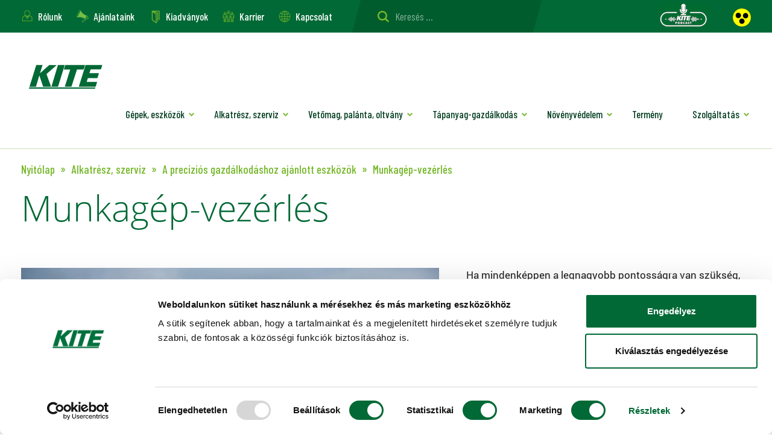

--- FILE ---
content_type: text/html; charset=UTF-8
request_url: https://www.kite.hu/alkatresz-szerviz/a-precizios-gazdalkodashoz-ajanlott-eszkozok/munkagep-vezerles/72/344
body_size: 13873
content:

<!DOCTYPE html>
<html lang="hu">

<head>
        <!-- Google Tag Manager -->
    <script>
    (function(w, d, s, l, i) {
        w[l] = w[l] || [];
        w[l].push({
            'gtm.start': new Date().getTime(),
            event: 'gtm.js'
        });
        var f = d.getElementsByTagName(s)[0],
            j = d.createElement(s),
            dl = l != 'dataLayer' ? '&l=' + l : '';
        j.async = true;
        j.src =
            'https://www.googletagmanager.com/gtm.js?id=' + i + dl;
        f.parentNode.insertBefore(j, f);
    })(window, document, 'script', 'dataLayer', 'GTM-P723PBW');
    </script>
    <!-- End Google Tag Manager -->
    
    <!-- <script id="Cookiebot" src="https://consent.cookiebot.com/uc.js" data-cbid="52262e2a-ffad-42bb-9bd4-91f31526b770" data-blockingmode="auto" type="text/javascript"></script> -->

    <!-- META tags -->
    <meta http-equiv="Content-Type" content="text/html; charset=utf-8">
    <meta name="apple-itunes-app" content="app-id=1331377117">
    <meta name="google-play-app" content="app-id=hu.kite.zrt">
    <meta name="viewport" content="width=device-width,initial-scale=1.0,maximum-scale=1.0,user-scalable=no">    <meta name="google" value="notranslate">
    <!--[if IE]><meta http-equiv="X-UA-Compatible" content="IE=9,chrome=1"><![endif]-->
        <!-- disables automatic detection of possible phone numbers in a webpage in Safari on iOS -->
    <meta name="format-detection" content="telephone=no">

    <link rel="shortcut icon" type="image/png" href="/assets/css/default/images/favicon.png">
    <link rel="apple-touch-icon" sizes="57x57" href="/assets/css/default/images/favicons/apple-icon-57x57.png">
    <link rel="apple-touch-icon" sizes="60x60" href="/assets/css/default/images/favicons/apple-icon-60x60.png">
    <link rel="apple-touch-icon" sizes="72x72" href="/assets/css/default/images/favicons/apple-icon-72x72.png">
    <link rel="apple-touch-icon" sizes="76x76" href="/assets/css/default/images/favicons/apple-icon-76x76.png">
    <link rel="apple-touch-icon" sizes="114x114" href="/assets/css/default/images/favicons/apple-icon-114x114.png">
    <link rel="apple-touch-icon" sizes="120x120" href="/assets/css/default/images/favicons/apple-icon-120x120.png">
    <link rel="apple-touch-icon" sizes="144x144" href="/assets/css/default/images/favicons/apple-icon-144x144.png">
    <link rel="apple-touch-icon" sizes="152x152" href="/assets/css/default/images/favicons/apple-icon-152x152.png">
    <link rel="apple-touch-icon" sizes="180x180" href="/assets/css/default/images/favicons/apple-icon-180x180.png">
    <link rel="icon" type="image/png" sizes="192x192" href="/assets/css/default/images/favicons/android-icon-192x192.png">
    <link rel="icon" type="image/png" sizes="32x32" href="/assets/css/default/images/favicons/favicon-32x32.png">
    <link rel="icon" type="image/png" sizes="96x96" href="/assets/css/default/images/favicons/favicon-96x96.png">
    <link rel="icon" type="image/png" sizes="16x16" href="/assets/css/default/images/favicons/favicon-16x16.png">
    <link rel="manifest" href="/assets/css/default/images/favicons/manifest.json">
    <meta name="msapplication-TileColor" content="#ffffff">
    <meta name="msapplication-TileImage" content="/assets/css/default/images/favicons/ms-icon-144x144.png">
    <meta name="theme-color" content="#ffffff">

    <meta name="author" content="">
    <meta name="description" content="">
    <meta name="keywords" content="">
    <meta name="google-site-verification" content="O-vZxX_piaNSlg2CEP4kCJRInoQHAmAx0EJHcZtjC2M">

    <!-- Dublin Core META Tags -->
    <link rel="schema.DCTERMS" href="http://purl.org/dc/terms/">
    <meta name="DC.title" content="">
    <meta name="DC.creator" content="">
    <meta name="DC.creator.Address" content="">
    <meta name="DC.publisher" content="">
    <meta name="DC.publisher.Address" content="">
    <meta name="DC.language" content="">

    <!-- Favicons -->

    <!--  Essential Social META Tags -->
    <meta property="og:title" content="Munkagép-vezérlés - A precíziós gazdálkodáshoz ajánlott eszközök">
    <meta property="og:description" content="Ha mindenképpen a legnagyobb pontosságra van szükség, akkor az aktív munkagép-vezérlés garantálja, hogy a traktor és a munkagép pontosan azonos nyomvonalon haladjon, kiküszöbölve a terménykárosodást a munkák során. Nélkülözhetetlen nagyértékű bakhátas, vagy kapás növényekben, valamint sávos talajművelés esetén. Továbbá segít elkerülni az öntözőcsövek, vagy csatornák véletlen megrongálását. A monitor-vezérléses rendszer együttműködik az oldalra tolásos, vonórudas, keréktengelyes vagy tárcsás kormányzású munkagépekkel.">
    <meta property="og:image"
        content="https://www.kite.hu//assets/images/dyn_images/upload/products/344/Munkagep_vezerles.jpg">
    <meta property="og:url" content="https://www.kite.hu/alkatresz-szerviz/a-precizios-gazdalkodashoz-ajanlott-eszkozok/munkagep-vezerles/72/344">
    <meta name="twitter:card" content="summary_large_image">

    <!--  Non-Essential, But Recommended Social META Tags -->
    <meta property="og:site_name" content="">
    <meta name="twitter:image:alt" content="">

    <!--  Non-Essential, But Required for Analytics Social META Tags -->
    <meta property="fb:app_id" content="">
    <meta name="twitter:site" content="">
    <meta name="facebook-domain-verification" content="sxpq8srar997r7c23ndarwrdbhjz6i">
        <style>
  .bottom-loader::before {right: 90px; content: 'Betöltés';}
  .bottom-loader::after {left: 90px; content: 'Folyamatban';}
  .bottom-loader-50::before {right: 50px; content: 'Betöltés';}
  .bottom-loader-50::after {left: 50px; content: 'Folyamatban';}
</style>
    <!-- Stylesheets -->
    <link href="/assets/js/plugins/fresco/fresco.css?v=1594022266" rel="stylesheet" type="text/css" />    <link charset='utf-8' href="/assets/css/default/style.css?v=1768916698" rel="stylesheet"
        type="text/css">
    <link rel=" stylesheet" type="text/css" href="/assets/css/default/print.css?v=1564466099"
        media="print">
    <link rel="stylesheet" href="/assets/js/plugins/plyr/plyr.css?v=1594022267">
        <!-- Global site tag (gtag.js) - Google Analytics -->
    <!-- <script async src="https://www.googletagmanager.com/gtag/js?id=UA-7730942-1"></script> -->
    <script>
    window.dataLayer = window.dataLayer || [];

    function gtag() {
        dataLayer.push(arguments);
    }
    gtag('js', new Date());

    // gtag('config', 'UA-7730942-1');
    gtag('config', 'AW-1000905694');
    gtag('config', 'AW-744377650');
    gtag('config', 'AW-765386210');
    gtag('config', 'AW-745764816');
    gtag('config', 'AW-745287904');
    gtag('config', 'AW-745055422');
    gtag('config', 'AW-632303801');
    gtag('config', 'AW-658173684');
    gtag('config', 'AW-11026677412');
    gtag('config', 'AW-16459364275');
    </script>

    <!--
        Start of global snippet: Please do not remove
        Place this snippet between the <head> and </head> tags on every page of your site.
        -->
    <!-- Global site tag (gtag.js) - Google Marketing Platform -->
    <script async src="https://www.googletagmanager.com/gtag/js?id=DC-8513363"></script>
    <script>
    window.dataLayer = window.dataLayer || [];

    function gtag() {
        dataLayer.push(arguments);
    }
    gtag('js', new Date());

    gtag('config', 'DC-8513363');
    </script>
    <!-- End of global snippet: Please do not remove -->
    
    <!-- JavaScripts - Modernizr -->
    <script src="/assets/js/bower/js/jquery.min.js?v=1538576365" type="text/javascript"></script>
    <script src="/assets/js/plugins/plyr/plyr.min.js?v=1594022267" type="text/javascript"></script>
    <script src="https://cdn.jsdelivr.net/npm/js-cookie@rc/dist/js.cookie.min.js"></script>
        <script src="/assets/js/vendor/modernizr.min.js?v=1525789121"></script>

    <!--[if lt IE 9]>
            <script src="/assets/js/bower/js/html5shiv.min.js?v=1538576365"></script>
            <![endif]-->

    <!-- Title -->
    <title>Munkagép-vezérlés - A precíziós gazdálkodáshoz ajánlott eszközök - KITE Zrt.</title>
    
        <!--
    Start of global snippet: Please do not remove
    Place this snippet between the <head> and </head> tags on every page of your site.
    -->
    <!-- Global site tag (gtag.js) - Google Marketing Platform -->
    <script async src="https://www.googletagmanager.com/gtag/js?id=DC-8513363"></script>
    <script>
    window.dataLayer = window.dataLayer || [];

    function gtag() {
        dataLayer.push(arguments);
    }
    gtag('js', new Date());

    gtag('config', 'DC-8513363');
    </script>
    <!-- End of global snippet: Please do not remove -->
    
    
        <!-- Google tag (gtag.js) -->
    <script async src="https://www.googletagmanager.com/gtag/js?id=DC-8513363"></script>
    <script>
    window.dataLayer = window.dataLayer || [];

    function gtag() {
        dataLayer.push(arguments);
    }
    gtag('js', new Date());

    gtag('config', 'DC-8513363');
    </script>
    <!-- End of global snippet: Please do not remove -->
    <!-- Facebook Pixel Code -->
    <!-- Meta Pixel Code -->
    <script>
    !function(f,b,e,v,n,t,s)
    {if(f.fbq)return;n=f.fbq=function(){n.callMethod?
    n.callMethod.apply(n,arguments):n.queue.push(arguments)};
    if(!f._fbq)f._fbq=n;n.push=n;n.loaded=!0;n.version='2.0';
    n.queue=[];t=b.createElement(e);t.async=!0;
    t.src=v;s=b.getElementsByTagName(e)[0];
    s.parentNode.insertBefore(t,s)}(window, document,'script',
    'https://connect.facebook.net/en_US/fbevents.js');
    fbq('init', '1391941842445693');
    fbq('track', 'PageView');
    </script>
    <noscript><img height="1" width="1" style="display:none"
    src="https://www.facebook.com/tr?id=1391941842445693&ev=PageView&noscript=1"
    /></noscript>
    <!-- End Meta Pixel Code -->
    <noscript>
        <img height="1" width="1" style="display:none"
            src="https://www.facebook.com/tr?id=662059887983948&ev=PageView&noscript=1">
    </noscript>
    <!-- End Facebook Pixel Code -->
    
    
</head>
<body class=" ">

    <!-- SMART APP BANNER -->
        <!-- END SMART APP BANNER -->

    <!-- INTERSTITIAL BANNER -->
        <!-- <div id="interstitial-banner" class="modal" style="padding-top: 40px;">
        <div class="modal-content"
            style="max-width: 1000px; background-color: transparent; border: none !important; position: relative; padding: 0 !important;">
            <span class="close"
                style="padding-bottom: 20px; color: #1C6935; position: absolute; right: 20px; top: 20px;">&times;</span>
            <a href="/szantofoldi-bemutato"><img
                    src="/assets/images/banner/szantofoldi-bemutato.png" alt="Szántóföldi bemutató 2025"></a>
        </div>
    </div> -->
            <!-- END INTERSTITIAL BANNER -->


        <!--<div class="bank-sticky">
        <a href="javascript:;" class="covid-open">
            <i class="icon"><img src="/assets/css/default/images/alert.png" alt=""></i>
            <span class="text"></span>
        </a>
    </div>-->
    <div id="fb-root"></div>
<script>
(function(d, s, id) {
    var js, fjs = d.getElementsByTagName(s)[0];
    if (d.getElementById(id))
        return;
    js = d.createElement(s);
    js.id = id;
    js.src =
        'https://connect.facebook.net/hu_HU/sdk.js#xfbml=1&version=v3.1';
    fjs.parentNode.insertBefore(js, fjs);
}(document, 'script', 'facebook-jssdk'));
</script>

<main id="main">
    <div id="site-canvas">
        <!-- .header start -->
        <header>
            <div class="top-header">
                <div class="container">
                    <div class="row">
                        <div class="col-md-12">
                            <ul class="infoes">
                                <li class="rolunk"><a href="/rolunk">Rólunk</a></li>
                                <li class="featured-offers"><a href="/kiemelt-ajanlataink">Ajánlataink</a></li>
                                <li class="kiadvanyok"><a id="header-kiadvanyok" href="/kiadvanyok">Kiadványok</a></li>
                                <li class="carrier"><a href="/karrier">Karrier</a></li>
                                <li class="sub"><a href="/kapcsolat">Kapcsolat</a></li>
                            </ul>
                            <div class="search">
                                <div class="search-wrapper">
                                    <form id="search-input" action="/kereses" method="get">
                                        <input type="text" class="search-input" name="search_string"
                                            placeholder="Keresés ...">
                                    </form>
                                </div>
                            </div>

                            <div class="accessible">
                                <a href="#"><img src="/assets/images/general/accessible.png"
                                        alt="Akadálymentesítés"></a>
                            </div>

                            <div class="podcast">
                                <a href="/podcast"><a href="/podcast">
                                    <img src="/assets/images/general/podcast_logo.gif">
                                    <!-- <img src="/assets/images/general/rendezveny_v6.png" style="position: relative; top: 3px;"> -->
                                </a>
                            </div>
                            <!--
                            <ul class="language-selector">
                                <li class="current"><a href="javascript:;">HU</a></li>
                                <li><a href="javascript:;">EN</a></li>
                            </ul>-->
                            <div class="clear"></div>
                        </div>
                    </div>
                </div>
            </div>


            <div class="bottom-header">
                <div class="container">
                    <div class="row">
                        <h1 class="ml-helper"><a class="main-logo" href="/">KITE ZRT.</a></h1>
                        <div class="sitemenu-container" style="float:right;">
                            <ul class="site-menu"><li id="navbar-item-1" class="with-submenu"><a class="open-toggle" href="javascript:;">Gépek, eszközök</a>	<div class="sub-menu">		<div class="display-table">			<div class="display-table-row">			<div class="first-tab display-table-cell  col-7">			<span class="title">Milyen típusú gépet keres?</span>              <div class="inner-menu-wrapper">	<div class='col-4 left'>
                        	<ul><li data-category_id="1" ><a href="/gepek-eszkozok/traktorok/1">Traktorok</a></li><li data-category_id="2" ><a href="/gepek-eszkozok/kombajnok-es-adapterek/2">Kombájnok és adapterek</a></li><li data-category_id="3" ><a href="/gepek-eszkozok/szalastakarmanyozas-gepei/3">Szálastakarmányozás gépei</a></li><li data-category_id="4" ><a href="/gepek-eszkozok/talajmuvelo-gepek/4">Talajművelő gépek</a></li><li data-category_id="101" ><a href="/gepek-eszkozok/higtragyakijuttato-gepek/101">Hígtrágyakijuttató gépek </a></li>		</ul>
						</div>	<div class='col-4 left'>
                        	<ul><li data-category_id="5" ><a href="/gepek-eszkozok/vetogepek/5">Vetőgépek</a></li><li data-category_id="6" ><a href="/gepek-eszkozok/permetezok-mutragyaszorok/6">Permetezők, műtrágyaszórók</a></li><li data-category_id="7" ><a href="/gepek-eszkozok/ontozes-gepei/7">Öntözés gépei</a></li><li data-category_id="99" ><a href="/gepek-eszkozok/kramer-rakodogepek/99">Kramer rakodógépek</a></li><li data-category_id="9" ><a href="/gepek-eszkozok/pot-es-tartalykocsik-tragyaszorok/9">Pót- és tartálykocsik, trágyaszórók</a></li>		</ul>
						</div>	<div class='col-4 left'>
                        	<ul><li data-category_id="10" ><a href="/gepek-eszkozok/kerteszeti-termekek-berendezesek/10">Kertészeti termékek, berendezések</a></li><li data-category_id="11" ><a href="/gepek-eszkozok/kornyezetapolasi-berendezesek/11">Környezetápolási berendezések</a></li><li data-category_id="12" ><a href="/gepek-eszkozok/hasznalt-mezogazdasagi-gepek-eszkozok/12">Használt mezőgazdasági gépek, eszközök</a></li>		</ul>
						</div>				</div>			</div>			<div class="last-tab display-table-cell  col-5">			<span class="title">Milyen növényekhez keres gépet?</span>              <div class="inner-menu-wrapper">	<div class='col-6 left'>
                        	<ul><li data-category_id="13" ><a href="/gepek-eszkozok/kalaszosok/13">Kalászosok</a></li><li data-category_id="14" ><a href="/gepek-eszkozok/kukorica/14">Kukorica</a></li><li data-category_id="15" ><a href="/gepek-eszkozok/szoja/15">Szója</a></li><li data-category_id="16" ><a href="/gepek-eszkozok/oszi-kaposztarepce/16">Őszi káposztarepce</a></li><li data-category_id="17" ><a href="/gepek-eszkozok/napraforgo/17">Napraforgó</a></li>		</ul>
						</div>	<div class='col-6 left'>
                        	<ul><li data-category_id="18" ><a href="/gepek-eszkozok/gyumolcs/18">Gyümölcs</a></li><li data-category_id="19" ><a href="/gepek-eszkozok/zoldseg/19">Zöldség</a></li><li data-category_id="20" ><a href="/gepek-eszkozok/szolo/20">Szőlő</a></li><li data-category_id="21" ><a href="/gepek-eszkozok/gyep/21">Gyep</a></li><li data-category_id="22" ><a href="/gepek-eszkozok/ret-legelo/22">Rét, legelő</a></li>		</ul>
						</div>				</div>			</div>			</div>		</div>	</div></li><li id="navbar-item-2" class="with-submenu"><a class="open-toggle" href="javascript:;">Alkatrész, szerviz</a>	<div class="sub-menu">		<div class="display-table">			<div class="display-table-row">			<div class="first-tab display-table-cell  col-7">			<span class="title">Alkatrészt keres?</span>              <div class="inner-menu-wrapper">	<div class='col-6 left'>
                        	<ul><li data-category_id="68" ><a href="/alkatresz-szerviz/traktoralkatreszek/68">Traktoralkatrészek</a></li><li data-category_id="69" ><a href="/alkatresz-szerviz/betakaritogep-alkatreszek/69">Betakarítógép-alkatrészek</a></li><li data-category_id="70" ><a href="/alkatresz-szerviz/rakodogep-alkatreszek/70">Rakodógép-alkatrészek</a></li><li data-category_id="71" ><a href="/alkatresz-szerviz/ontozogep-alkatreszek/71">Öntözőgép-alkatrészek</a></li><li data-category_id="72" ><a href="/alkatresz-szerviz/a-precizios-gazdalkodashoz-ajanlott-eszkozok/72">A precíziós gazdálkodáshoz ajánlott eszközök</a></li><li data-category_id="73" ><a href="/alkatresz-szerviz/munkagep-alkatreszek/73">Munkagép-alkatrészek</a></li>		</ul>
						</div>	<div class='col-6 left'>
                        	<ul><li data-category_id="74" ><a href="/alkatresz-szerviz/muszaki-termekek/74">Műszaki termékek</a></li><li data-category_id="75" ><a href="/alkatresz-szerviz/muhelyfelszerelesek/75">Műhelyfelszerelések</a></li><li data-category_id="76" ><a href="/alkatresz-szerviz/bala-es-termenycsomagolo-anyagok/76">Bála- és terménycsomagoló anyagok</a></li><li data-category_id="94" ><a href="/alkatresz-szerviz/uzemanyag-kezeles/94">Üzemanyag-kezelés</a></li><li data-category_id="91" ><a href="/alkatresz-szerviz/kenoanyagok-es-hutofolyadekok/91">Kenőanyagok és hűtőfolyadékok</a></li>		</ul>
						</div>				</div>			</div>			<div class="last-tab display-table-cell  col-5">			<span class="title">Szerviz szolgáltatást keres?</span>              <div class="inner-menu-wrapper">	<div class='col-12'>
                        	<ul><li data-category_id="77" ><a href="/alkatresz-szerviz/traktor-es-munkagepek-szervize/77">Traktor és munkagépek szervize</a></li><li data-category_id="78" ><a href="/alkatresz-szerviz/betakaritogepek-es-onjaro-munkagepek-szervize/78">Betakarítógépek és önjáró munkagépek szervize</a></li><li data-category_id="79" ><a href="/alkatresz-szerviz/rakodogepek-es-szalastakarmanyozas-gepeinek-szervize/79">Rakodógépek és szálastakarmányozás gépeinek szervize </a></li><li data-category_id="80" ><a href="/alkatresz-szerviz/ontozesi-gepek-szervize/80">Öntözési gépek szervize</a></li><li data-category_id="81" ><a href="/alkatresz-szerviz/kerteszeti-eszkozok-szervize/81">Kertészeti eszközök szervize</a></li><li data-category_id="82" ><a href="/alkatresz-szerviz/parkapolo-es-kommunalis-gepek-szervize/82">Parkápoló és kommunális gépek szervize</a></li><li data-category_id="83" ><a href="/alkatresz-szerviz/a-precizios-gazdalkodas-eszkozeinek-tamogatasa/83">A precíziós gazdálkodás eszközeinek támogatása</a></li>		</ul>
						</div>				</div>			</div>			</div>		</div>	</div></li><li id="navbar-item-3" class="with-submenu"><a class="open-toggle" href="javascript:;">Vetőmag, palánta, oltvány</a>	<div class="sub-menu">		<div class="display-table">			<div class="display-table-row">			<div class="first-tab disable-border display-table-cell col-12">              <div class="inner-menu-wrapper">	<div class='col-4 left'>
                        	<ul><li data-category_id="23" ><a href="/vetomag-palanta-oltvany/kukorica/23">Kukorica</a></li><li data-category_id="24" ><a href="/vetomag-palanta-oltvany/napraforgo/24">Napraforgó</a></li><li data-category_id="25" ><a href="/vetomag-palanta-oltvany/oszi-kaposztarepce/25">Őszi káposztarepce</a></li><li data-category_id="26" ><a href="/vetomag-palanta-oltvany/oszi-buza/26">Őszi búza</a></li><li data-category_id="27" ><a href="/vetomag-palanta-oltvany/oszi-arpa/27">Őszi árpa</a></li><li data-category_id="28" ><a href="/vetomag-palanta-oltvany/oszi-tritikale/28">Őszi tritikálé</a></li>		</ul>
						</div>	<div class='col-4 left'>
                        	<ul><li data-category_id="29" ><a href="/vetomag-palanta-oltvany/tavaszi-kalaszosok/29">Tavaszi kalászosok</a></li><li data-category_id="30" ><a href="/vetomag-palanta-oltvany/szoja/30">Szója</a></li><li data-category_id="31" ><a href="/vetomag-palanta-oltvany/lucerna/31">Lucerna</a></li><li data-category_id="32" ><a href="/vetomag-palanta-oltvany/cirokfelek/32">Cirokfélék</a></li><li data-category_id="33" ><a href="/vetomag-palanta-oltvany/zoldtragya-novenyek-es-keverekek/33">Zöldtrágya-növények és -keverékek</a></li><li data-category_id="34" ><a href="/vetomag-palanta-oltvany/egyeb-szantofoldi-novenyek-vetomagja/34">Egyéb szántóföldi növények vetőmagja</a></li>		</ul>
						</div>	<div class='col-4 left'>
                        	<ul><li data-category_id="36" ><a href="/vetomag-palanta-oltvany/feldolgozoipari-vetomagok/36">Feldolgozóipari vetőmagok</a></li><li data-category_id="37" ><a href="/vetomag-palanta-oltvany/gyumolcsfa-oltvany/37">Gyümölcsfa oltvány</a></li><li data-category_id="38" ><a href="/vetomag-palanta-oltvany/palantak/38">Palánták</a></li><li data-category_id="84" ><a href="/vetomag-palanta-oltvany/pazsitfumagok/84">Pázsitfűmagok</a></li>		</ul>
						</div>				</div>			</div>			</div>		</div>	</div></li><li id="navbar-item-4" class="with-submenu"><a class="open-toggle" href="javascript:;">Tápanyag-gazdálkodás </a>	<div class="sub-menu">		<div class="display-table">			<div class="display-table-row">			<div class="first-tab display-table-cell  col-7">			<span class="title">Milyen típusú műtrágyát keres?</span>              <div class="inner-menu-wrapper">	<div class='col-6 left'>
                        	<ul><li data-category_id="39" ><a href="/tapanyag-gazdalkodas/nitrogen-mutragyak/39">Nitrogén műtrágyák</a></li><li data-category_id="40" ><a href="/tapanyag-gazdalkodas/map-dap-kaliso/40">MAP, DAP, Kálisó</a></li><li data-category_id="41" ><a href="/tapanyag-gazdalkodas/melegen-granulalt-mutragyak/41">Melegen granulált műtrágyák</a></li><li data-category_id="42" ><a href="/tapanyag-gazdalkodas/kompaktalt-mutragyak/42">Kompaktált műtrágyák</a></li>		</ul>
						</div>	<div class='col-6 left'>
                        	<ul><li data-category_id="43" ><a href="/tapanyag-gazdalkodas/kite-kevert-mutragyak/43">KITE kevert műtrágyák</a></li><li data-category_id="44" ><a href="/tapanyag-gazdalkodas/starter-mutragyak/44">Starter műtrágyák</a></li><li data-category_id="45" ><a href="/tapanyag-gazdalkodas/kerteszeti-specialis-mutragyak/45">Kertészeti speciális műtrágyák</a></li><li data-category_id="67" ><a href="/tapanyag-gazdalkodas/talajjavitok/67">Talajjavítók</a></li>		</ul>
						</div>				</div>			</div>			<div class="last-tab display-table-cell  col-5">			<span class="title">Milyen növényhez keres műtrágyát?</span>              <div class="inner-menu-wrapper">	<div class='col-6 left'>
                        	<ul><li data-category_id="47" ><a href="/tapanyag-gazdalkodas/kalaszosok/47">Kalászosok</a></li><li data-category_id="48" ><a href="/tapanyag-gazdalkodas/kukorica/48">Kukorica</a></li><li data-category_id="49" ><a href="/tapanyag-gazdalkodas/repce/49">Repce</a></li><li data-category_id="50" ><a href="/tapanyag-gazdalkodas/napraforgo/50">Napraforgó</a></li><li data-category_id="51" ><a href="/tapanyag-gazdalkodas/gyumolcs/51">Gyümölcs</a></li>		</ul>
						</div>	<div class='col-6 left'>
                        	<ul><li data-category_id="52" ><a href="/tapanyag-gazdalkodas/szolo/52">Szőlő</a></li><li data-category_id="53" ><a href="/tapanyag-gazdalkodas/zoldseg/53">Zöldség</a></li><li data-category_id="54" ><a href="/tapanyag-gazdalkodas/gyep/54">Gyep</a></li><li data-category_id="55" ><a href="/tapanyag-gazdalkodas/zold-teruletek/55">Zöld területek</a></li>		</ul>
						</div>				</div>			</div>			</div>		</div>	</div></li><li id="navbar-item-5" class="with-submenu"><a class="open-toggle" href="javascript:;">Növényvédelem</a>	<div class="sub-menu">		<div class="display-table">			<div class="display-table-row">			<div class="first-tab display-table-cell  col-6">			<span class="title">Milyen típusú növényvédőszert keres?</span>              <div class="inner-menu-wrapper">	<div class='col-12'>
                        	<ul><li data-category_id="56" ><a href="/novenyvedelem/gombaolo-szerek/56">Gombaölő szerek</a></li><li data-category_id="57" ><a href="/novenyvedelem/gyomirto-szerek/57">Gyomirtó szerek</a></li><li data-category_id="58" ><a href="/novenyvedelem/rovarolo-szerek/58">Rovarölő szerek</a></li><li data-category_id="59" ><a href="/novenyvedelem/biologiai-megoldasok/59">Biológiai megoldások</a></li><li data-category_id="60" ><a href="/novenyvedelem/termesnovelo-anyagok/60">Termésnövelő anyagok</a></li>		</ul>
						</div>				</div>			</div>			<div class="last-tab display-table-cell  col-6">			<span class="title">Milyen növényhez keres növényvédőszert?</span>              <div class="inner-menu-wrapper">	<div class='col-12'>
                        	<ul><li data-category_id="62" ><a href="/novenyvedelem/kalaszosok/62">Kalászosok</a></li><li data-category_id="63" ><a href="/novenyvedelem/kukorica/63">Kukorica</a></li><li data-category_id="64" ><a href="/novenyvedelem/napraforgo/64">Napraforgó</a></li><li data-category_id="65" ><a href="/novenyvedelem/oszi-kaposztarepce/65">Őszi káposztarepce</a></li><li data-category_id="66" ><a href="/novenyvedelem/kerteszeti-kulturak/66">Kertészeti kultúrák</a></li>		</ul>
						</div>				</div>			</div>			</div>		</div>	</div></li><li><a href="/termeny">Termény</a></li><li id="navbar-item-7" class="with-submenu"><a class="open-toggle" href="javascript:;">Szolgáltatás</a>	<div class="sub-menu">		<div class="display-table">			<div class="display-table-row">			<div class="first-tab display-table-cell  col-6">			<span class="title">Precíziós szolgáltatást keres?</span>              <div class="inner-menu-wrapper">	<div class='col-12'>
                        	<ul><li data-category_id="100" ><a href="/szolgaltatas/precizios-szolgaltatasok/100">Precíziós szolgáltatások</a></li><li data-category_id="87" ><a href="/szolgaltatas/bergepszolgaltatas/87">Bérgépszolgáltatás</a></li><li data-category_id="90" ><a href="/szolgaltatas/gepkezeloi-oktatas/90">Gépkezelői oktatás</a></li><li data-category_id="92" ><a href="/szolgaltatas/szerviz/92">Szerviz</a></li>		</ul>
						</div>				</div>			</div>			<div class="last-tab display-table-cell  col-6">			<span class="title"> Pénzügyi szolgáltatást keres?</span>              <div class="inner-menu-wrapper">	<div class='col-12'>
                        	<ul><li data-category_id="89" ><a href="/szolgaltatas/halasztott-fizetes/89">Halasztott fizetés</a></li><li data-category_id="86" ><a href="/szolgaltatas/kite-alkusz/86">KITE Alkusz</a></li><li data-category_id="85" ><a href="/szolgaltatas/kite-hiteliroda/85">KITE Hiteliroda</a></li>		</ul>
						</div>				</div>			</div>			</div>		</div>	</div></li></ul>                        </div>
                        <div class="hamburger-menu">
                            <button class="hamburger hamburger--slider  hamburger-green" type="button">
                                <span class="hamburger-box">
                                    <span class="hamburger-inner"></span>
                                </span>
                            </button>
                        </div>
                        <div class="clear"></div>
                    </div>
                </div>
            </div>
        </header>
        <!-- end .header -->
<!-- start .page -->
<div class="page page-slim">
    <div class="container">
        <div class="row">
            <div class="col-md-12">

                <ol class="breadcrumbs">
                    <li>
                        <a href="/">
                            <span>Nyitólap</span>
                        </a>
                    </li>
                                                                    <li>
                            <span>Alkatrész, szerviz</span>
                        </li>
                        <li>
                            <a href="/alkatresz-szerviz/a-precizios-gazdalkodashoz-ajanlott-eszkozok/72"><span>A precíziós gazdálkodáshoz ajánlott eszközök</span></a>
                        </li>
                                        <li>
                        <span>Munkagép-vezérlés</span>
                    </li>
                </ol>
                                <div class="page-short-title">
                    <h2 class="page-title" data-id="344">Munkagép-vezérlés</h2>
                                        <div class="extra-info">
                        <div class="social-wrapper">
                          <div class="fb-like" data-href="https://www.kite.hu/alkatresz-szerviz/a-precizios-gazdalkodashoz-ajanlott-eszkozok/munkagep-vezerles/72/344" data-layout="button_count" data-action="like" data-size="small" data-show-faces="false" data-share="false"></div>
                          <div class="fb-share-button" data-href="https://www.kite.hu/alkatresz-szerviz/a-precizios-gazdalkodashoz-ajanlott-eszkozok/munkagep-vezerles/72/344" data-layout="button_count" data-size="small"><a target="_blank" href="https://www.facebook.com/sharer/sharer.php?u=https://www.kite.hu/alkatresz-szerviz/a-precizios-gazdalkodashoz-ajanlott-eszkozok/munkagep-vezerles/72/344&amp;src=sdkpreparse" class="fb-xfbml-parse-ignore">Megosztás</a></div>
                        </div>
                    </div>
                                  </div>

            </div>
        </div>
    </div>
</div>
<!-- end .page -->

<!-- .product-thumbnail-description start -->
<div class="product-thumbnail-description" style="margin-bottom: 45px;">
    <div class="container">
        <div class="row">
                      <div class="col-md-7 product-thumbnail" style="position: relative">
                <div class="thumbnail with-video">
                    <a class="fresco dblock" >
                        <div class="inner-thumbnail">
                                                                                    <div class="image">
                                <img class="img-responsive" src="/assets/images/dyn_images/upload/products/344/Munkagep_vezerles_600.jpg?v=1527603592" alt="" title="">
                            </div>
                        </div>
                    </a>
                    <div class="bottom-buttons">
                                                                    </div>
                                    </div>
            </div>
                    <div class="col-md-5 product-description">
                <div class="description">
                    <p>Ha mindenképpen a legnagyobb pontosságra van szükség, akkor az aktív munkagép-vezérlés garantálja, hogy a traktor és a munkagép pontosan azonos nyomvonalon haladjon, kiküszöbölve a terménykárosodást a munkák során. Nélkülözhetetlen nagyértékű bakhátas, vagy kapás növényekben, valamint sávos talajművelés esetén. Továbbá segít elkerülni az öntözőcsövek, vagy csatornák véletlen megrongálását. A monitor-vezérléses rendszer együttműködik az oldalra tolásos, vonórudas, keréktengelyes vagy tárcsás kormányzású munkagépekkel.</p>
                                        <ul class="btn-group">
                                                                                                <li><a class="jump-to-details" data-classname="product-info-connected-services-wrapper" data-offset="10" href="javascript:;"><span class="icon"><i class="fas fa-list-ol"></i></span><span>Termékjellemzők</span></a></li>
                                                                                                                                            </ul>
                                        <div class="clear"></div>
                    
                </div>
            </div>
        </div>
    </div>
</div>
<!-- end .product-thumbnail-description -->


<!-- .section-request-for start -->
<section id="contact" class="section-request-for with-results green-backround display-table">
    <div class="display-table-row">
        <div class="col-6 display-table-cell">
            <div class="col-8 right content">
                <h2 class="section-title ">Ajánlatot kérne?</h2>
                <h3 class="section-sub-title">Értékesítőink országszerte állnak rendelkezésére!</h3>
                <p class="section-description">Adja meg irányítószámát és rendszerünk megadja az Önhöz legközelebb lévő értékesítő kollégánkat. Vegye fel velünk a kapcsolatot!</p>
                                    <form name="zip" action="#" method="POST">
                        <div class="input-wrapper">
                            <input id="postcode-field" type="number" pattern="\d*" maxlength="4" autocomplete="off" name="postcode" data-inputmask="'mask': '9999'" placeholder="Irányítószám">
                            <button id="postcode-button" type="submit"><img src="/assets/css/default/images/spinner-90px.gif"></button>
                        </div>
                    </form>
                            </div>
        </div>
        <div id="lfmap" class="col-6 display-table-cell"  data-dealer="218001,632205,21800000"></div>
    </div>
</section>
<!-- end .section-request-for -->
<!-- .employers-list start -->
<div id="employers-result-list">
    <div class="employers-list hidden">
        <div class="container">
            <div class="row">
                <div class="col-md-12">
                    <h3 class="div-title"></h3>
                    <div class="employers-list-wrapper">
                    </div>
                </div>
            </div>
        </div>
    </div>
</div>
<!-- end .employers-list -->

<!-- .product-info-connected-services-wrapper start -->
<div class="product-info-connected-services-wrapper">
    <div class="container">
        <div class="row">
            <div class="col-md-8 product-info">

                <h3 class="product-info-title">Termékjellemzők</h3>
                <table class="product-info-table">
                                                                <tr>
                            <td class="title" colspan="2">Általános jellemzők</td>
                        </tr>
                                                                                    <tr class="">
                                    <td>Aktív munkagép vezérlés</td>
                                    <td>LaForge</td>
                                </tr>
                                                                                                                <tr class="even">
                                    <td>Passzív munkagép vezérlés </td>
                                    <td>Tartalmazza</td>
                                </tr>
                                                                                        </table>

                <!--<a class="btn btn-inlineblock btn-medium btn-rounded btn-bordered btn-green btn-shadow" href="javascript:;"><i class="fas fa-sync-alt"></i><span>Összehasonlítom más traktorokkal</span></a>-->

            </div>
                            <div class="col-md-4 connected-services">
                    <h3 class="connected-service-title">KAPCSOLÓDÓ SZOLGÁLTATÁSAINK</h3>
                    <div class="connected-services-wrapper">
                                                    <div class="connected-service-item">
                                <h4 class="title">
                                    <a href="/szolgaltatas/halasztott-fizetes/5">
                                        <i class="service-item-5"></i><span>Halasztott fizetés</span>
                                    </a>
                                </h4>
                                <p class="descr"><p>Később fizetne?</p>
</p>
                                <a class="more" href="/szolgaltatas/halasztott-fizetes/5">Részletes információ  &raquo;</a>
                            </div>
                                                    <div class="connected-service-item">
                                <h4 class="title">
                                    <a href="/szolgaltatas/gepkezeloi-oktatas/6">
                                        <i class="service-item-6"></i><span>Gépkezelői oktatás</span>
                                    </a>
                                </h4>
                                <p class="descr"><p>Szeretné a gépében rejlő lehetőségeket még hatékonyabban használni?</p></p>
                                <a class="more" href="/szolgaltatas/gepkezeloi-oktatas/6">Részletes információ  &raquo;</a>
                            </div>
                                                    <div class="connected-service-item">
                                <h4 class="title">
                                    <a href="/szolgaltatas/szerviz/7">
                                        <i class="service-item-7"></i><span>Szerviz</span>
                                    </a>
                                </h4>
                                <p class="descr"><p>Ugye Önnek is fontos, hogy gépe tökéletes állapotban dolgozzon?</p></p>
                                <a class="more" href="/szolgaltatas/szerviz/7">Részletes információ  &raquo;</a>
                            </div>
                                            </div>
                </div>
                    </div>
    </div>
</div>
<!-- .product-info-connected-services-wrapper end -->
<!-- .section-request-for start
<section class="section-request-for with-results green-backround display-table">
    <div class="display-table-row">
        <div class="col-6 display-table-cell">
            <div class="col-8 right content">
                <h2 class="section-title">Ajánlatot kérne?</h2>
                <h3 class="section-sub-title">Értékesítőink országszerte állnak rendelkezésére!</h3>
                <p class="section-description">Adja meg irányítószámát és rendszerünk megadja az Önhöz legközelebb lévő értékesítő kollégánkat. Kérjen visszahívást, vagy vegye fel velünk a kapcsolatot!</p>
                <form name="zipform" action="#" method="POST">
                    <div class="input-wrapper">
                        <input type="text" maxlength="4" autocomplete="off" name="postcode" placeholder="Irányítószám">
                        <button type="submit"><img src="/assets/css/default/images/spinner-90px.gif"></button>
                    </div>
                </form>
            </div>
        </div>
        <div class="google-map col-6 display-table-cell"></div>
    </div>
</section>

<div class="employers-list hidden">
    <div class="container">
        <div class="row">
            <div class="col-md-12">
                <h3 class="div-title">Értékesítőink az Ön közelében. <span class="result-info">A megadott település: <strong>Debrecen (4025)</strong> - Legközelebbi alközpont: <strong>Nádudvar</strong></span></h3>

                <div class="employers-list-wrapper">
                </div>

            </div>
        </div>
    </div>
</div>
end .employers-list -->
<!-- FOOTER start -->
<footer>

    <!-- .footer-top start -->
    <div class="footer-top">
        <div class="container">
            <div class="row">

                <div class="col-md-3 company-info">
                    <a href="/" class="logo">
                        <img alt="KITE" src="/assets/css/default/images/kite_logo_white.svg">
                    </a>
                    <ul class="infoes">
                        <li>4181 Nádudvar, Bem J. u. 1.</li>
                        <li><strong>Telefon:</strong> <a href="tel:+3654480401">+36 54/480-401</a></li>
                        <li><strong>E-mail:</strong> <script type="text/javascript">
	//<![CDATA[
	var l=new Array();
	l[0] = '>';
	l[1] = 'a';
	l[2] = '/';
	l[3] = '<';
	l[4] = '|117';
	l[5] = '|104';
	l[6] = '|46';
	l[7] = '|101';
	l[8] = '|116';
	l[9] = '|105';
	l[10] = '|107';
	l[11] = '|64';
	l[12] = '|111';
	l[13] = '|102';
	l[14] = '|110';
	l[15] = '|105';
	l[16] = '>';
	l[17] = '"';
	l[18] = '|117';
	l[19] = '|104';
	l[20] = '|46';
	l[21] = '|101';
	l[22] = '|116';
	l[23] = '|105';
	l[24] = '|107';
	l[25] = '|64';
	l[26] = '|111';
	l[27] = '|102';
	l[28] = '|110';
	l[29] = '|105';
	l[30] = ':';
	l[31] = 'o';
	l[32] = 't';
	l[33] = 'l';
	l[34] = 'i';
	l[35] = 'a';
	l[36] = 'm';
	l[37] = '"';
	l[38] = '=';
	l[39] = 'f';
	l[40] = 'e';
	l[41] = 'r';
	l[42] = 'h';
	l[43] = ' ';
	l[44] = 'a';
	l[45] = '<';

	for (var i = l.length-1; i >= 0; i=i-1) {
		if (l[i].substring(0, 1) === '|') document.write("&#"+unescape(l[i].substring(1))+";");
		else document.write(unescape(l[i]));
	}
	//]]>
</script></li>
                    </ul>
                    <ul class="footer-social">
                        <li class="facebook"><a href="https://www.facebook.com/KITE.ZRT/"><i
                                    class="fab fa-facebook-f"></i></a></li>
                        <li class="youtube"><a href="https://www.youtube.com/user/KITEZrt"><i
                                    class="fab fa-youtube"></i></a></li>
                        <li class="instagram"><a href="https://www.instagram.com/kite_zrt/?hl=hu"><i
                                    class="fab fa-instagram"></i></a></li>
                    </ul>
                    <a href="https://pgr.hu" class="footer-pgr" target="_blank">
                        <img alt="Precíziós Gazdálkodási Rendszer" src="/assets/css/default/images/pgr_hu_logo_light.svg?v=1746763078">
                    </a>
                </div>

                <div class="col-md-9">
                    <div class="row">
                        <div class="col-md-3 footer-menu-container">
                            <h3 class="footer-menu-header">Értékesítés</h3>
                            <ul class="footer-menu-items">
                                                                <li><a class="link-top-navbar"
                                        data-id="navbar-item-1"
                                        href="javascript:;">Gépek, eszközök</a>
                                </li>
                                                                <li><a class="link-top-navbar"
                                        data-id="navbar-item-2"
                                        href="javascript:;">Alkatrész, szerviz</a>
                                </li>
                                                                <li><a class="link-top-navbar"
                                        data-id="navbar-item-3"
                                        href="javascript:;">Vetőmag, palánta, oltvány</a>
                                </li>
                                                                <li><a class="link-top-navbar"
                                        data-id="navbar-item-4"
                                        href="javascript:;">Tápanyag-gazdálkodás </a>
                                </li>
                                                                <li><a class="link-top-navbar"
                                        data-id="navbar-item-5"
                                        href="javascript:;">Növényvédelem</a>
                                </li>
                                                                <li><a class=""
                                        data-id="navbar-item-6"
                                        href="/termeny">Termény</a>
                                </li>
                                                                <li><a class="link-top-navbar"
                                        data-id="navbar-item-7"
                                        href="javascript:;">Szolgáltatás</a>
                                </li>
                                                                <li><a href="https://webshop.kite.hu" target="_blank">Webshop</a></li>
                            </ul>
                            <!--<h3 class="footer-menu-header" style="margin-top: 30px;">TÁMOGATÁSAINK</h3>
                            <ul class="footer-menu-items">
                              <li><a href="/palyazatok/uzemmerettol-fuggetlen-komplex-precizios-szaktanacsadasi-rendszer-kialakitasa">GINOP-2.2.1-15-2016-00001</a></li>
                              <li><a href="/palyazatok/precizios-ontozesi-szaktanacsadas-kidolgozasa">2020-1.1.2-PIACI-KFI-2020-00105</a></li>
                            </ul>-->
                        </div>
                        <div class="col-md-3 footer-menu-container">
                            <h3 class="footer-menu-header">Szolgáltatások</h3>
                            <ul class="footer-menu-items">
                                                                <li><a
                                        href="/szolgaltatas/kite-hiteliroda/1">KITE Hiteliroda</a>
                                </li>
                                                                <li><a
                                        href="/szolgaltatas/kite-alkusz/2">KITE Alkusz</a>
                                </li>
                                                                <li><a
                                        href="/szolgaltatas/bergepszolgaltatas/3">Bérgépszolgáltatás</a>
                                </li>
                                                                <li><a
                                        href="/szolgaltatas/halasztott-fizetes/5">Halasztott fizetés</a>
                                </li>
                                                                <li><a
                                        href="/szolgaltatas/gepkezeloi-oktatas/6">Gépkezelői oktatás</a>
                                </li>
                                                                <li><a
                                        href="/szolgaltatas/szerviz/7">Szerviz</a>
                                </li>
                                                                <li><a
                                        href="/szolgaltatas/precizios-szolgaltatasok/9">Precíziós szolgáltatások</a>
                                </li>
                                                            </ul>
                        </div>
                        <div class="col-md-3 footer-menu-container">
                            <h3 class="footer-menu-header">Karrier</h3>
                            <ul class="footer-menu-items">
                                <li><a href="/karrier">Állásajánlatok</a></li>
                                <li><a href="/karrier/junior-program">Junior program</a></li>
                                <li><a href="/karrier/felsofoku-dualis-kepzes">Felsőfokú duális képzés</a></li>
                                <li><a href="/karrier/kozepiskolai-dualis-kepzes">Középiskolai duális képzés</a></li>
                                <li><a href="/karrier/szakmai-gyakorlat">Szakmai gyakorlat</a></li>
                                <!-- <li><a href="/karrier/oktatasi-partnereink">Oktatási partnerek</a></li> -->
                                <li><a href="/karrier/legyel-te-is-agrargepesz">Legyél Te is agrárgépész!</a></li>
                            </ul>
                        </div>
                        <div class="col-md-3 footer-menu-container">
                            <h3 class="footer-menu-header">Információ</h3>
                            <ul class="footer-menu-items">
                                <li><a href="/a-kite-tevekenysege">Rólunk</a></li>
                                <li><a href="/kapcsolat">Kapcsolat</a></li>
                                <li><a href="/impresszum">Impresszum</a></li>
                                <li><a href="/informacio-adatvedelem">Adatvédelem</a></li>
                                <li><a href="/aszf">ÁSZF</a></li>
                                <li><a href="/palyazatok">Pályázatok</a></li>
                                <li><a href="/etikai-kodex" target="_blank">Etikai Kódex</a></li>
                                <li><a href="/biztonsagi-adatlapok">Biztonsági adatlapok</a></li>
                                <li><a href="/tudastar">Tudástár</a></li>
                                <!--<li><a href="/sajtoszoba">Sajtószoba</a></li>-->
                                <li><a href="/mezogazdasagi-hirek-aktualitasok">Hírek</a></li>
                                <li><a id="footer-kiadvanyok" href="/kiadvanyok">Kiadványok</a></li>
                                <li><a href="/minosegiranyitas">Minőségirányítás</a></li>
                                <li><a href="/robbanonyag-prekurzorok-tajekoztato">Prekurzorokkal kapcsolatos
                                        információ</a></li>
                                <li><a href="/visszaelesek-bejelentese">Visszaélések bejelentése</a></li>
                            </ul>
                        </div>
                    </div>
                </div>

            </div>
        </div>
    </div>
    <!-- end .footer-top -->

    <!-- .footer-bottom start -->
    <div class="footer-bottom">
        <div class="container">
            <div class="row">
                <div class="col-md-12 col-lg-3 footer-logos-small">
                    <a class="az-ev-honlapja" href="javascript:;"><img
                            src="/assets/css/default/images/ev-honlapja-kite.png?v=1564466099" alt=""></a>
                    <a class="superbrands" href="javascript:;"><img
                            src="/assets/css/default/images/superbrands.png?v=1686311263" alt=""></a>
                </div>
                <div class="col-md-12 col-lg-9">
                    <p class="footer-bottom-text">
                        &copy; Copyright 2026. KITE Zrt.<span class="horizontal-space"></span>Minden jog
                        fenntartva.
                        <a class="new-window" href="http://www.kreativvonalak.hu/referencia/kite-zrt/">Webdesign:
                            Kreatív Vonalak</a>
                    </p>
                </div>
                <div class="col-md-12 col-lg-3 footer-logos">
                    <span class="superbrands">
                        <img alt="Superbrands Business 2025" src="/assets/css/default/images/superbrands_2025.svg?v=1750669946">
                    </span>
                </div>
            </div>
        </div>
    </div>
    <!-- end .footer-bottom -->

</footer>
<!-- end footer -->

</div><!-- end #site-canvas -->
</main><!-- end #main -->

<!-- mobile menu start -->
<div id="sidr" class="sidr right">
    <div class="mobile-menu-wrapper"></div>
</div>
<!-- end mobile menu -->

<!-- .comparison start -->
<!--<div class="comparison">
    <a href="javascript:;">
        <i class="icon"><img src="/assets/css/default/images/refresh.png" alt="Termékek összehasonlítása"></i>
        <span class="number">9</span>
    </a>
</div>-->
<!-- end .comparison -->

<a href="#" id="back-top"><i>&lsaquo;</i></a>
    <!-- JavaScripts -->
    <script src="/assets/js/bower/js/jquery.sidr.min.js?v=1538576365"></script>
    <script src="/assets/js/bower/js/fastclick.min.js?v=1538576365"></script>
    <script>
        var PLUGIN_DIR = "/assets/js/plugins/";
    </script>
<script src="/assets/js/bower/js/bootstrap.min.js?v=1538576365"></script>


<script src = "/assets/js/plugins/fresco/fresco.js?v=1594022266" type = "text/javascript"></script><script src = "/assets/js/bower/js/inputmask.min.js?v=1538576365" type = "text/javascript"></script><script src = "/assets/js/bower/js/jquery.inputmask.min.js?v=1538576365" type = "text/javascript"></script><script src = "/assets/js/plugins/zipcode/zipcode.js?v=1648214052" type = "text/javascript"></script>        <script src="/assets/js/publish/app.js?v=1706265658"></script>

    <script src="/assets/js/publish/product/get.js?v=1624004408" type="text/javascript"></script>


<!-- Cookie betöltése -->
<script src="/assets/js/plugins/cookie/jquery.cookie.min.js?v=1675716353"></script>


<script>
    var languageText = {"permission_denied":"\u00d6nnek nincs jogosult\u00e1sa v\u00e9grehajtani a m\u0171veletet!","general_error":"M\u0171velet v\u00e9grehat\u00e1sa k\u00f6zben hiba t\u00f6rt\u00e9nt!","account_creation_successful":"Felhaszn\u00e1l\u00f3i fi\u00f3k sikeresen l\u00e9trehozva","account_creation_unsuccessful":"Nem lehet l\u00e9trehozni a felhaszn\u00e1l\u00f3i fi\u00f3kot","account_creation_duplicate_email":"Az email c\u00edm haszn\u00e1latban van vagy \u00e9rv\u00e9nytelen","account_creation_duplicate_identity":"A felhaszn\u00e1l\u00f3 n\u00e9v haszn\u00e1latban van vagy \u00e9rv\u00e9nytelen","account_creation_missing_default_group":"Alap\u00e9rtelmezett csoport nincs megadva","account_creation_invalid_default_group":"\u00c9rv\u00e9nytelen alap\u00e9rtelmezett csoport n\u00e9v","password_change_successful":"A jelsz\u00f3 sikeresen megv\u00e1ltoztatva","password_change_unsuccessful":"Nem lehet megv\u00e1ltoztatni a jelsz\u00f3t","forgot_password_successful":"A jelsz\u00f3 t\u00f6rl\u0151 email elk\u00fcldve","forgot_password_unsuccessful":"Nem lehet t\u00f6r\u00f6lni a jelsz\u00f3t","activate_successful":"Felhaszn\u00e1l\u00f3i fi\u00f3k aktiv\u00e1lva","activate_unsuccessful":"Nem lehet a felhaszn\u00e1l\u00f3i fi\u00f3kot aktiv\u00e1lni","deactivate_successful":"Felhaszn\u00e1l\u00f3i fi\u00f3k inaktiv\u00e1lva","deactivate_unsuccessful":"Nem lehet a felhaszn\u00e1l\u00f3i fi\u00f3kot inaktiv\u00e1lni","activation_email_successful":"Aktiv\u00e1ci\u00f3s email elk\u00fcldve","activation_email_unsuccessful":"Nem lehet elk\u00fcldeni az aktiv\u00e1ci\u00f3s emailt","login_successful":"Sikeres bejelentk\u00e9s","login_unsuccessful":"Sikertelen bejelentkez\u00e9s","login_unsuccessful_not_active":"Felhaszn\u00e1l\u00f3i fi\u00f3k inakt\u00edv","login_timeout":"Ideiglenesen z\u00e1rolva... Pr\u00f3b\u00e1lja meg k\u00e9s\u0151bb.","logout_successful":"Sikeres kijelentkez\u00e9s","update_successful":"Felhaszn\u00e1l\u00f3i fi\u00f3k adatai sikeresen m\u00f3dos\u00edtva","update_unsuccessful":"Nem lehet a felhaszn\u00e1l\u00f3i fi\u00f3k adatait m\u00f3dos\u00edtani","delete_successful":"Felhaszn\u00e1l\u00f3 t\u00f6r\u00f6lve","delete_unsuccessful":"Nem lehet a felhaszn\u00e1l\u00f3t t\u00f6r\u00f6lni","group_creation_successful":"Csoport sikeresen l\u00e9trehozva","group_already_exists":"A csoport m\u00e1r l\u00e9tezik","group_update_successful":"Csoport adatai sikeresen m\u00f3dos\u00edtva","group_delete_successful":"Csoport t\u00f6r\u00f6lve","group_delete_unsuccessful":"Nem lehet a csoportot t\u00f6r\u00f6lni","group_delete_notallowed":"Az adminisztr\u00e1torok csoport nem t\u00f6r\u00f6lhet\u0151","group_name_required":"A csoport neve k\u00f6telez\u0151 mez\u0151","group_name_admin_not_alter":"Az admin csoport neve nem v\u00e1ltoztathat\u00f3 meg","email_activation_subject":"Felhaszn\u00e1l\u00f3i fi\u00f3k aktiv\u00e1l\u00e1sa","email_activate_heading":"%s felhaszn\u00e1l\u00f3i fi\u00f3kj\u00e1nak aktiv\u00e1l\u00e1sa","email_activate_subheading":"Kattintson a linkre, hogy %s.","email_activate_link":"Aktiv\u00e1lja felhaszn\u00e1l\u00f3i fi\u00f3kj\u00e1t","email_forgotten_password_subject":"Elfelejtett jelsz\u00f3 visszaigazol\u00e1sa","email_forgot_password_heading":"\u00daj jelsz\u00f3 be\u00e1ll\u00edt\u00e1sa %s sz\u00e1m\u00e1ra","email_forgot_password_subheading":"Kattintson a linkre az %s \u00e9rdek\u00e9ben.","email_forgot_password_link":"\u00daj jelsz\u00f3 be\u00e1ll\u00edt\u00e1sa","email_new_password_subject":"\u00daj jelsz\u00f3","email_new_password_heading":"\u00faj jelsz\u00f3 %s sz\u00e1m\u00e1ra","email_new_password_subheading":"Jelszava megv\u00e1ltozott a k\u00f6vetkez\u0151re: %s","all":"Mindegy","would_you_like_an_offer":"Aj\u00e1nlatot k\u00e9rne?","exclusive_offer":"Kiemelt","further_information":"Tov\u00e1bbi inf\u00f3, aj\u00e1nlatk\u00e9r\u00e9s","clear_settings":"Be\u00e1ll\u00edt\u00e1sok t\u00f6rl\u00e9se","we_are_constantly_updating_our_site":"Oldalunk folyamatosan b\u0151v\u00fcl, n\u00e9zzen vissza k\u00e9s\u0151bb, vagy m\u00f3dos\u00edtsa a sz\u0171r\u00e9si felt\u00e9teleket!","incorrect_filter_settings":"Hib\u00e1s sz\u0171r\u00e9si felt\u00e9tel","you_have_requested_an_unathorized_filter_setting":"\u00d6n olyan sz\u0171r\u00e9si felt\u00e9tel adott meg ami nem enged\u00e9lyezett!","more_information":"Tov\u00e1bbi inform\u00e1ci\u00f3","not_specified":"Nincs megadva","home":"Nyit\u00f3lap","used_agricultural_machinery_equipment":"Haszn\u00e1lt mez\u0151gazdas\u00e1gi g\u00e9pek, eszk\u00f6z\u00f6k","gallery":"K\u00e9pgal\u00e9ria","vat":"\u00c1FA","for_our_sales_managers":"Adja meg ir\u00e1ny\u00edt\u00f3sz\u00e1m\u00e1t \u00e9s rendszer\u00fcnk megadja az \u00d6nh\u00f6z legk\u00f6zelebb l\u00e9v\u0151 \u00e9rt\u00e9kes\u00edt\u0151 koll\u00e9g\u00e1nkat. Vegye fel vel\u00fcnk a kapcsolatot!","sales_managers_in_subcenter":"\u00c9rt\u00e9kes\u00edt\u0151ink a %s","sales_managers_available":"\u00c9rt\u00e9kes\u00edt\u0151ink orsz\u00e1gszerte \u00e1llnak rendelkez\u00e9s\u00e9re!","map_unavaible_sales_manager":"Sajnos a kiv\u00e1lasztott alk\u00f6zbontban (%s alk\u00f6zpont) nincs \u00e9rt\u00e9kes\u00edt\u0151 koll\u00e9ga.","map_visit_us_again":"Oldalunk folyamatosan b\u0151v\u00fcl, n\u00e9zzen vissza k\u00e9s\u0151bb, vagy v\u00e1lasszon m\u00e1sik alk\u00f6zpontot!","map_scroll":"A t\u00e9rk\u00e9p a ctrl + g\u00f6rget\u00e9s haszn\u00e1lat\u00e1val nagy\u00edthat\u00f3","map_touch":"K\u00e9t ujjal mozgassa a t\u00e9rk\u00e9pet","map_scroll_mac":"A t\u00e9rk\u00e9p a \u2318 + g\u00f6rget\u00e9s haszn\u00e1lat\u00e1val nagy\u00edthat\u00f3","leaflet_download":"T\u00f6ltse le prospektusunkat","please":"Bet\u00f6lt\u00e9s","wait":"Folyamatban","gps":"Navig\u00e1ci\u00f3 ind\u00edt\u00e1sa","show":"Mutasd"};
    var isDefLang = 1;
</script>

<script>
  $('.modal button.close, .modal .close').click( function () {
    $(this).closest('.modal').modal('toggle');
    const players = Plyr.setup('#player');
    if(players != null && players.length > 0) {
      players.forEach(function(player) {
         player.pause();
      });
    }
  });
  $('.bank-sticky').on('click', function() {
    //gtag('event', 'click', {event_category: 'covid-sticky', event_label: 'koronavirus-tajekoztato', value: '2'});
    //$('#covid').modal('show');
    document.location.href = '/mezogazdasagi-hirek-aktualitasok/banki-valtozasok/674';
  })

  $(document).ready(function() {
    if( $('#interstitial-banner').length > 0) {
        $('#interstitial-banner').modal('show');
        $("#interstitial-banner").on("hidden.bs.modal", function () {
          $("#interstitial-banner iframe").attr("src", $("#interstitial-banner iframe").attr("src"));
          const players = Plyr.setup('#player');
          if(players != null && players.length > 0) {
            players.forEach(function(player) {
               player.pause();
            });
          }
        });
    }

    // smart app banner
    $('.smart-app-banner button').on('click', function() {
      $('.smart-app-banner').hide();
      gtag('event', 'click', {event_category: 'smart-app-banner', event_label: 'close', value: '1'})
      Cookies.set('smart-app-closed', 'true', { expires : 15 });
    });
  })

  function smartAppOpen() {
    $('.smart-app-banner').hide();
    gtag('event', 'click', {event_category: 'smart-app-banner', event_label: 'open', value: '1'});
    Cookies.set('smart-app-installed', 'true', { expires : 20 });
  }
</script>
<script async src="https://observer.netadclick.com/chkbck.js" data-id="339" id="netadclickBck"></script>
</body>

</html>

--- FILE ---
content_type: text/html; charset=UTF-8
request_url: https://api.indidata.com/send_event
body_size: 68
content:
ok:1769314560|1769314569833_0.7949467934793317

--- FILE ---
content_type: text/html; charset=UTF-8
request_url: https://observer.netadclick.com/chkbck.php?id=339&counter=1
body_size: 32
content:
pageValid339sucUpd339

--- FILE ---
content_type: text/css
request_url: https://www.kite.hu/assets/css/default/style.css?v=1768916698
body_size: 69207
content:
@-webkit-keyframes fadeInRightCustom{0%{opacity:0;-webkit-transform:translateX(30px);transform:translateX(30px)}100%{opacity:1;-webkit-transform:translateX(0);transform:translateX(0)}}@keyframes fadeInRightCustom{0%{opacity:0;-webkit-transform:translateX(30px);transform:translateX(30px)}100%{opacity:1;-webkit-transform:translateX(0);transform:translateX(0)}}.fadeInRightCustom{-webkit-animation-name:fadeInRightCustom;animation-name:fadeInRightCustom}.rotate-0{-webkit-transform:rotate(0deg);transform:rotate(0deg)}.rotate-90{-webkit-transform:rotate(90deg);transform:rotate(90deg)}.rotate-180{-webkit-transform:rotate(180deg);transform:rotate(180deg)}.rotate-270{-webkit-transform:rotate(270deg);transform:rotate(270deg)}.rotate-360{-webkit-transform:rotate(360deg);transform:rotate(360deg)}.animated{-webkit-animation-duration:1s;animation-duration:1s;-webkit-animation-fill-mode:both;animation-fill-mode:both}.animated.infinite{-webkit-animation-iteration-count:infinite;animation-iteration-count:infinite}.animated.hinge{-webkit-animation-duration:2s;animation-duration:2s}.animated.bounceIn,.animated.bounceOut{-webkit-animation-duration:.75s;animation-duration:.75s}.animated.flipOutX,.animated.flipOutY{-webkit-animation-duration:.75s;animation-duration:.75s}.bounce{-webkit-animation-name:bounce;animation-name:bounce;-webkit-transform-origin:center bottom;transform-origin:center bottom}@-webkit-keyframes bounce{0%, 20%, 53%, 80%, 100%{-webkit-animation-timing-function:cubic-bezier(0.215, 0.61, 0.355, 1);animation-timing-function:cubic-bezier(0.215, 0.61, 0.355, 1);-webkit-transform:translate3d(0, 0, 0);transform:translate3d(0, 0, 0)}40%, 43%{-webkit-animation-timing-function:cubic-bezier(0.755, 0.05, 0.855, 0.06);animation-timing-function:cubic-bezier(0.755, 0.05, 0.855, 0.06);-webkit-transform:translate3d(0, -30px, 0);transform:translate3d(0, -30px, 0)}70%{-webkit-animation-timing-function:cubic-bezier(0.755, 0.05, 0.855, 0.06);animation-timing-function:cubic-bezier(0.755, 0.05, 0.855, 0.06);-webkit-transform:translate3d(0, -15px, 0);transform:translate3d(0, -15px, 0)}90%{-webkit-transform:translate3d(0, -4px, 0);transform:translate3d(0, -4px, 0)}}@keyframes bounce{0%, 20%, 53%, 80%, 100%{-webkit-animation-timing-function:cubic-bezier(0.215, 0.61, 0.355, 1);animation-timing-function:cubic-bezier(0.215, 0.61, 0.355, 1);-webkit-transform:translate3d(0, 0, 0);transform:translate3d(0, 0, 0)}40%, 43%{-webkit-animation-timing-function:cubic-bezier(0.755, 0.05, 0.855, 0.06);animation-timing-function:cubic-bezier(0.755, 0.05, 0.855, 0.06);-webkit-transform:translate3d(0, -30px, 0);transform:translate3d(0, -30px, 0)}70%{-webkit-animation-timing-function:cubic-bezier(0.755, 0.05, 0.855, 0.06);animation-timing-function:cubic-bezier(0.755, 0.05, 0.855, 0.06);-webkit-transform:translate3d(0, -15px, 0);transform:translate3d(0, -15px, 0)}90%{-webkit-transform:translate3d(0, -4px, 0);transform:translate3d(0, -4px, 0)}}.bounceIn{-webkit-animation-name:bounceIn;animation-name:bounceIn}@-webkit-keyframes bounceIn{0%, 20%, 40%, 60%, 80%, 100%{-webkit-animation-timing-function:cubic-bezier(0.215, 0.61, 0.355, 1);animation-timing-function:cubic-bezier(0.215, 0.61, 0.355, 1)}0%{opacity:0;-webkit-transform:scale3d(0.3, 0.3, 0.3);transform:scale3d(0.3, 0.3, 0.3)}20%{-webkit-transform:scale3d(1.1, 1.1, 1.1);transform:scale3d(1.1, 1.1, 1.1)}40%{-webkit-transform:scale3d(0.9, 0.9, 0.9);transform:scale3d(0.9, 0.9, 0.9)}60%{opacity:1;-webkit-transform:scale3d(1.03, 1.03, 1.03);transform:scale3d(1.03, 1.03, 1.03)}80%{-webkit-transform:scale3d(0.97, 0.97, 0.97);transform:scale3d(0.97, 0.97, 0.97)}100%{opacity:1;-webkit-transform:scale3d(1, 1, 1);transform:scale3d(1, 1, 1)}}@keyframes bounceIn{0%, 20%, 40%, 60%, 80%, 100%{-webkit-animation-timing-function:cubic-bezier(0.215, 0.61, 0.355, 1);animation-timing-function:cubic-bezier(0.215, 0.61, 0.355, 1)}0%{opacity:0;-webkit-transform:scale3d(0.3, 0.3, 0.3);transform:scale3d(0.3, 0.3, 0.3)}20%{-webkit-transform:scale3d(1.1, 1.1, 1.1);transform:scale3d(1.1, 1.1, 1.1)}40%{-webkit-transform:scale3d(0.9, 0.9, 0.9);transform:scale3d(0.9, 0.9, 0.9)}60%{opacity:1;-webkit-transform:scale3d(1.03, 1.03, 1.03);transform:scale3d(1.03, 1.03, 1.03)}80%{-webkit-transform:scale3d(0.97, 0.97, 0.97);transform:scale3d(0.97, 0.97, 0.97)}100%{opacity:1;-webkit-transform:scale3d(1, 1, 1);transform:scale3d(1, 1, 1)}}.bounceInDown{-webkit-animation-name:bounceInDown;animation-name:bounceInDown}@-webkit-keyframes bounceInDown{0%, 60%, 75%, 90%, 100%{-webkit-animation-timing-function:cubic-bezier(0.215, 0.61, 0.355, 1);animation-timing-function:cubic-bezier(0.215, 0.61, 0.355, 1)}0%{opacity:0;-webkit-transform:translate3d(0, -3000px, 0);transform:translate3d(0, -3000px, 0)}60%{opacity:1;-webkit-transform:translate3d(0, 25px, 0);transform:translate3d(0, 25px, 0)}75%{-webkit-transform:translate3d(0, -10px, 0);transform:translate3d(0, -10px, 0)}90%{-webkit-transform:translate3d(0, 5px, 0);transform:translate3d(0, 5px, 0)}100%{-webkit-transform:none;transform:none}}@keyframes bounceInDown{0%, 60%, 75%, 90%, 100%{-webkit-animation-timing-function:cubic-bezier(0.215, 0.61, 0.355, 1);animation-timing-function:cubic-bezier(0.215, 0.61, 0.355, 1)}0%{opacity:0;-webkit-transform:translate3d(0, -3000px, 0);transform:translate3d(0, -3000px, 0)}60%{opacity:1;-webkit-transform:translate3d(0, 25px, 0);transform:translate3d(0, 25px, 0)}75%{-webkit-transform:translate3d(0, -10px, 0);transform:translate3d(0, -10px, 0)}90%{-webkit-transform:translate3d(0, 5px, 0);transform:translate3d(0, 5px, 0)}100%{-webkit-transform:none;transform:none}}.bounceInLeft{-webkit-animation-name:bounceInLeft;animation-name:bounceInLeft}@-webkit-keyframes bounceInLeft{0%, 60%, 75%, 90%, 100%{-webkit-animation-timing-function:cubic-bezier(0.215, 0.61, 0.355, 1);animation-timing-function:cubic-bezier(0.215, 0.61, 0.355, 1)}0%{opacity:0;-webkit-transform:translate3d(-3000px, 0, 0);transform:translate3d(-3000px, 0, 0)}60%{opacity:1;-webkit-transform:translate3d(25px, 0, 0);transform:translate3d(25px, 0, 0)}75%{-webkit-transform:translate3d(-10px, 0, 0);transform:translate3d(-10px, 0, 0)}90%{-webkit-transform:translate3d(5px, 0, 0);transform:translate3d(5px, 0, 0)}100%{-webkit-transform:none;transform:none}}@keyframes bounceInLeft{0%, 60%, 75%, 90%, 100%{-webkit-animation-timing-function:cubic-bezier(0.215, 0.61, 0.355, 1);animation-timing-function:cubic-bezier(0.215, 0.61, 0.355, 1)}0%{opacity:0;-webkit-transform:translate3d(-3000px, 0, 0);transform:translate3d(-3000px, 0, 0)}60%{opacity:1;-webkit-transform:translate3d(25px, 0, 0);transform:translate3d(25px, 0, 0)}75%{-webkit-transform:translate3d(-10px, 0, 0);transform:translate3d(-10px, 0, 0)}90%{-webkit-transform:translate3d(5px, 0, 0);transform:translate3d(5px, 0, 0)}100%{-webkit-transform:none;transform:none}}.bounceInRight{-webkit-animation-name:bounceInRight;animation-name:bounceInRight}@-webkit-keyframes bounceInRight{0%, 60%, 75%, 90%, 100%{-webkit-animation-timing-function:cubic-bezier(0.215, 0.61, 0.355, 1);animation-timing-function:cubic-bezier(0.215, 0.61, 0.355, 1)}0%{opacity:0;-webkit-transform:translate3d(3000px, 0, 0);transform:translate3d(3000px, 0, 0)}60%{opacity:1;-webkit-transform:translate3d(-25px, 0, 0);transform:translate3d(-25px, 0, 0)}75%{-webkit-transform:translate3d(10px, 0, 0);transform:translate3d(10px, 0, 0)}90%{-webkit-transform:translate3d(-5px, 0, 0);transform:translate3d(-5px, 0, 0)}100%{-webkit-transform:none;transform:none}}@keyframes bounceInRight{0%, 60%, 75%, 90%, 100%{-webkit-animation-timing-function:cubic-bezier(0.215, 0.61, 0.355, 1);animation-timing-function:cubic-bezier(0.215, 0.61, 0.355, 1)}0%{opacity:0;-webkit-transform:translate3d(3000px, 0, 0);transform:translate3d(3000px, 0, 0)}60%{opacity:1;-webkit-transform:translate3d(-25px, 0, 0);transform:translate3d(-25px, 0, 0)}75%{-webkit-transform:translate3d(10px, 0, 0);transform:translate3d(10px, 0, 0)}90%{-webkit-transform:translate3d(-5px, 0, 0);transform:translate3d(-5px, 0, 0)}100%{-webkit-transform:none;transform:none}}.bounceInUp{-webkit-animation-name:bounceInUp;animation-name:bounceInUp}@-webkit-keyframes bounceInUp{0%, 60%, 75%, 90%, 100%{-webkit-animation-timing-function:cubic-bezier(0.215, 0.61, 0.355, 1);animation-timing-function:cubic-bezier(0.215, 0.61, 0.355, 1)}0%{opacity:0;-webkit-transform:translate3d(0, 3000px, 0);transform:translate3d(0, 3000px, 0)}60%{opacity:1;-webkit-transform:translate3d(0, -20px, 0);transform:translate3d(0, -20px, 0)}75%{-webkit-transform:translate3d(0, 10px, 0);transform:translate3d(0, 10px, 0)}90%{-webkit-transform:translate3d(0, -5px, 0);transform:translate3d(0, -5px, 0)}100%{-webkit-transform:translate3d(0, 0, 0);transform:translate3d(0, 0, 0)}}@keyframes bounceInUp{0%, 60%, 75%, 90%, 100%{-webkit-animation-timing-function:cubic-bezier(0.215, 0.61, 0.355, 1);animation-timing-function:cubic-bezier(0.215, 0.61, 0.355, 1)}0%{opacity:0;-webkit-transform:translate3d(0, 3000px, 0);transform:translate3d(0, 3000px, 0)}60%{opacity:1;-webkit-transform:translate3d(0, -20px, 0);transform:translate3d(0, -20px, 0)}75%{-webkit-transform:translate3d(0, 10px, 0);transform:translate3d(0, 10px, 0)}90%{-webkit-transform:translate3d(0, -5px, 0);transform:translate3d(0, -5px, 0)}100%{-webkit-transform:translate3d(0, 0, 0);transform:translate3d(0, 0, 0)}}.bounceOut{-webkit-animation-name:bounceOut;animation-name:bounceOut}@-webkit-keyframes bounceOut{20%{-webkit-transform:scale3d(0.9, 0.9, 0.9);transform:scale3d(0.9, 0.9, 0.9)}50%, 55%{opacity:1;-webkit-transform:scale3d(1.1, 1.1, 1.1);transform:scale3d(1.1, 1.1, 1.1)}100%{opacity:0;-webkit-transform:scale3d(0.3, 0.3, 0.3);transform:scale3d(0.3, 0.3, 0.3)}}@keyframes bounceOut{20%{-webkit-transform:scale3d(0.9, 0.9, 0.9);transform:scale3d(0.9, 0.9, 0.9)}50%, 55%{opacity:1;-webkit-transform:scale3d(1.1, 1.1, 1.1);transform:scale3d(1.1, 1.1, 1.1)}100%{opacity:0;-webkit-transform:scale3d(0.3, 0.3, 0.3);transform:scale3d(0.3, 0.3, 0.3)}}.bounceOutDown{-webkit-animation-name:bounceOutDown;animation-name:bounceOutDown}@-webkit-keyframes bounceOutDown{20%{-webkit-transform:translate3d(0, 10px, 0);transform:translate3d(0, 10px, 0)}40%, 45%{opacity:1;-webkit-transform:translate3d(0, -20px, 0);transform:translate3d(0, -20px, 0)}100%{opacity:0;-webkit-transform:translate3d(0, 2000px, 0);transform:translate3d(0, 2000px, 0)}}@keyframes bounceOutDown{20%{-webkit-transform:translate3d(0, 10px, 0);transform:translate3d(0, 10px, 0)}40%, 45%{opacity:1;-webkit-transform:translate3d(0, -20px, 0);transform:translate3d(0, -20px, 0)}100%{opacity:0;-webkit-transform:translate3d(0, 2000px, 0);transform:translate3d(0, 2000px, 0)}}.bounceOutLeft{-webkit-animation-name:bounceOutLeft;animation-name:bounceOutLeft}@-webkit-keyframes bounceOutLeft{20%{opacity:1;-webkit-transform:translate3d(20px, 0, 0);transform:translate3d(20px, 0, 0)}100%{opacity:0;-webkit-transform:translate3d(-2000px, 0, 0);transform:translate3d(-2000px, 0, 0)}}@keyframes bounceOutLeft{20%{opacity:1;-webkit-transform:translate3d(20px, 0, 0);transform:translate3d(20px, 0, 0)}100%{opacity:0;-webkit-transform:translate3d(-2000px, 0, 0);transform:translate3d(-2000px, 0, 0)}}.bounceOutRight{-webkit-animation-name:bounceOutRight;animation-name:bounceOutRight}@-webkit-keyframes bounceOutRight{20%{opacity:1;-webkit-transform:translate3d(-20px, 0, 0);transform:translate3d(-20px, 0, 0)}100%{opacity:0;-webkit-transform:translate3d(2000px, 0, 0);transform:translate3d(2000px, 0, 0)}}@keyframes bounceOutRight{20%{opacity:1;-webkit-transform:translate3d(-20px, 0, 0);transform:translate3d(-20px, 0, 0)}100%{opacity:0;-webkit-transform:translate3d(2000px, 0, 0);transform:translate3d(2000px, 0, 0)}}.bounceOutUp{-webkit-animation-name:bounceOutUp;animation-name:bounceOutUp}@-webkit-keyframes bounceOutUp{20%{-webkit-transform:translate3d(0, -10px, 0);transform:translate3d(0, -10px, 0)}40%, 45%{opacity:1;-webkit-transform:translate3d(0, 20px, 0);transform:translate3d(0, 20px, 0)}100%{opacity:0;-webkit-transform:translate3d(0, -2000px, 0);transform:translate3d(0, -2000px, 0)}}@keyframes bounceOutUp{20%{-webkit-transform:translate3d(0, -10px, 0);transform:translate3d(0, -10px, 0)}40%, 45%{opacity:1;-webkit-transform:translate3d(0, 20px, 0);transform:translate3d(0, 20px, 0)}100%{opacity:0;-webkit-transform:translate3d(0, -2000px, 0);transform:translate3d(0, -2000px, 0)}}.fadeIn{-webkit-animation-name:fadeIn;animation-name:fadeIn}@-webkit-keyframes fadeIn{0%{opacity:0}100%{opacity:1}}@keyframes fadeIn{0%{opacity:0}100%{opacity:1}}.fadeInDown{-webkit-animation-name:fadeInDown;animation-name:fadeInDown}@-webkit-keyframes fadeInDown{0%{opacity:0;-webkit-transform:translate3d(0, -100%, 0);transform:translate3d(0, -100%, 0)}100%{opacity:1;-webkit-transform:none;transform:none}}@keyframes fadeInDown{0%{opacity:0;-webkit-transform:translate3d(0, -100%, 0);transform:translate3d(0, -100%, 0)}100%{opacity:1;-webkit-transform:none;transform:none}}.fadeInDownBig{-webkit-animation-name:fadeInDownBig;animation-name:fadeInDownBig}@-webkit-keyframes fadeInDownBig{0%{opacity:0;-webkit-transform:translate3d(0, -2000px, 0);transform:translate3d(0, -2000px, 0)}100%{opacity:1;-webkit-transform:none;transform:none}}@keyframes fadeInDownBig{0%{opacity:0;-webkit-transform:translate3d(0, -2000px, 0);transform:translate3d(0, -2000px, 0)}100%{opacity:1;-webkit-transform:none;transform:none}}.fadeInLeft{-webkit-animation-name:fadeInLeft;animation-name:fadeInLeft}@-webkit-keyframes fadeInLeft{0%{opacity:0;-webkit-transform:translate3d(-100%, 0, 0);transform:translate3d(-100%, 0, 0)}100%{opacity:1;-webkit-transform:none;transform:none}}@keyframes fadeInLeft{0%{opacity:0;-webkit-transform:translate3d(-100%, 0, 0);transform:translate3d(-100%, 0, 0)}100%{opacity:1;-webkit-transform:none;transform:none}}.fadeInLeftBig{-webkit-animation-name:fadeInLeftBig;animation-name:fadeInLeftBig}@-webkit-keyframes fadeInLeftBig{0%{opacity:0;-webkit-transform:translate3d(-2000px, 0, 0);transform:translate3d(-2000px, 0, 0)}100%{opacity:1;-webkit-transform:none;transform:none}}@keyframes fadeInLeftBig{0%{opacity:0;-webkit-transform:translate3d(-2000px, 0, 0);transform:translate3d(-2000px, 0, 0)}100%{opacity:1;-webkit-transform:none;transform:none}}.fadeInRight{-webkit-animation-name:fadeInRight;animation-name:fadeInRight}@-webkit-keyframes fadeInRight{0%{opacity:0;-webkit-transform:translate3d(100%, 0, 0);transform:translate3d(100%, 0, 0)}100%{opacity:1;-webkit-transform:none;transform:none}}@keyframes fadeInRight{0%{opacity:0;-webkit-transform:translate3d(100%, 0, 0);transform:translate3d(100%, 0, 0)}100%{opacity:1;-webkit-transform:none;transform:none}}.fadeInRightBig{-webkit-animation-name:fadeInRightBig;animation-name:fadeInRightBig}@-webkit-keyframes fadeInRightBig{0%{opacity:0;-webkit-transform:translate3d(2000px, 0, 0);transform:translate3d(2000px, 0, 0)}100%{opacity:1;-webkit-transform:none;transform:none}}@keyframes fadeInRightBig{0%{opacity:0;-webkit-transform:translate3d(2000px, 0, 0);transform:translate3d(2000px, 0, 0)}100%{opacity:1;-webkit-transform:none;transform:none}}.fadeInUp{-webkit-animation-name:fadeInUp;animation-name:fadeInUp}@-webkit-keyframes fadeInUp{0%{opacity:0;-webkit-transform:translate3d(0, 100%, 0);transform:translate3d(0, 100%, 0)}100%{opacity:1;-webkit-transform:none;transform:none}}@keyframes fadeInUp{0%{opacity:0;-webkit-transform:translate3d(0, 100%, 0);transform:translate3d(0, 100%, 0)}100%{opacity:1;-webkit-transform:none;transform:none}}.fadeInUpBig{-webkit-animation-name:fadeInUpBig;animation-name:fadeInUpBig}@-webkit-keyframes fadeInUpBig{0%{opacity:0;-webkit-transform:translate3d(0, 2000px, 0);transform:translate3d(0, 2000px, 0)}100%{opacity:1;-webkit-transform:none;transform:none}}@keyframes fadeInUpBig{0%{opacity:0;-webkit-transform:translate3d(0, 2000px, 0);transform:translate3d(0, 2000px, 0)}100%{opacity:1;-webkit-transform:none;transform:none}}.fadeOut{-webkit-animation-name:fadeOut;animation-name:fadeOut}@-webkit-keyframes fadeOut{0%{opacity:1}100%{opacity:0}}@keyframes fadeOut{0%{opacity:1}100%{opacity:0}}.fadeOutDown{-webkit-animation-name:fadeOutDown;animation-name:fadeOutDown}@-webkit-keyframes fadeOutDown{0%{opacity:1}100%{opacity:0;-webkit-transform:translate3d(0, 100%, 0);transform:translate3d(0, 100%, 0)}}@keyframes fadeOutDown{0%{opacity:1}100%{opacity:0;-webkit-transform:translate3d(0, 100%, 0);transform:translate3d(0, 100%, 0)}}.fadeOutDownBig{-webkit-animation-name:fadeOutDownBig;animation-name:fadeOutDownBig}@-webkit-keyframes fadeOutDownBig{0%{opacity:1}100%{opacity:0;-webkit-transform:translate3d(0, 2000px, 0);transform:translate3d(0, 2000px, 0)}}@keyframes fadeOutDownBig{0%{opacity:1}100%{opacity:0;-webkit-transform:translate3d(0, 2000px, 0);transform:translate3d(0, 2000px, 0)}}.fadeOutLeft{-webkit-animation-name:fadeOutLeft;animation-name:fadeOutLeft}@-webkit-keyframes fadeOutLeft{0%{opacity:1}100%{opacity:0;-webkit-transform:translate3d(-100%, 0, 0);transform:translate3d(-100%, 0, 0)}}@keyframes fadeOutLeft{0%{opacity:1}100%{opacity:0;-webkit-transform:translate3d(-100%, 0, 0);transform:translate3d(-100%, 0, 0)}}.fadeOutLeftBig{-webkit-animation-name:fadeOutLeftBig;animation-name:fadeOutLeftBig}@-webkit-keyframes fadeOutLeftBig{0%{opacity:1}100%{opacity:0;-webkit-transform:translate3d(-2000px, 0, 0);transform:translate3d(-2000px, 0, 0)}}@keyframes fadeOutLeftBig{0%{opacity:1}100%{opacity:0;-webkit-transform:translate3d(-2000px, 0, 0);transform:translate3d(-2000px, 0, 0)}}.fadeOutRight{-webkit-animation-name:fadeOutRight;animation-name:fadeOutRight}@-webkit-keyframes fadeOutRight{0%{opacity:1}100%{opacity:0;-webkit-transform:translate3d(100%, 0, 0);transform:translate3d(100%, 0, 0)}}@keyframes fadeOutRight{0%{opacity:1}100%{opacity:0;-webkit-transform:translate3d(100%, 0, 0);transform:translate3d(100%, 0, 0)}}.fadeOutRightBig{-webkit-animation-name:fadeOutRightBig;animation-name:fadeOutRightBig}@-webkit-keyframes fadeOutRightBig{0%{opacity:1}100%{opacity:0;-webkit-transform:translate3d(2000px, 0, 0);transform:translate3d(2000px, 0, 0)}}@keyframes fadeOutRightBig{0%{opacity:1}100%{opacity:0;-webkit-transform:translate3d(2000px, 0, 0);transform:translate3d(2000px, 0, 0)}}.fadeOutUp{-webkit-animation-name:fadeOutUp;animation-name:fadeOutUp}@-webkit-keyframes fadeOutUp{0%{opacity:1}100%{opacity:0;-webkit-transform:translate3d(0, -100%, 0);transform:translate3d(0, -100%, 0)}}@keyframes fadeOutUp{0%{opacity:1}100%{opacity:0;-webkit-transform:translate3d(0, -100%, 0);transform:translate3d(0, -100%, 0)}}.fadeOutUpBig{-webkit-animation-name:fadeOutUpBig;animation-name:fadeOutUpBig}@-webkit-keyframes fadeOutUpBig{0%{opacity:1}100%{opacity:0;-webkit-transform:translate3d(0, -2000px, 0);transform:translate3d(0, -2000px, 0)}}@keyframes fadeOutUpBig{0%{opacity:1}100%{opacity:0;-webkit-transform:translate3d(0, -2000px, 0);transform:translate3d(0, -2000px, 0)}}.animated.flip{-webkit-backface-visibility:visible;backface-visibility:visible;-webkit-animation-name:flip;animation-name:flip}@-webkit-keyframes flip{0%{-webkit-transform:perspective(400px) rotate3d(0, 1, 0, -360deg);transform:perspective(400px) rotate3d(0, 1, 0, -360deg);-webkit-animation-timing-function:ease-out;animation-timing-function:ease-out}40%{-webkit-transform:perspective(400px) translate3d(0, 0, 150px) rotate3d(0, 1, 0, -190deg);transform:perspective(400px) translate3d(0, 0, 150px) rotate3d(0, 1, 0, -190deg);-webkit-animation-timing-function:ease-out;animation-timing-function:ease-out}50%{-webkit-transform:perspective(400px) translate3d(0, 0, 150px) rotate3d(0, 1, 0, -170deg);transform:perspective(400px) translate3d(0, 0, 150px) rotate3d(0, 1, 0, -170deg);-webkit-animation-timing-function:ease-in;animation-timing-function:ease-in}80%{-webkit-transform:perspective(400px) scale3d(0.95, 0.95, 0.95);transform:perspective(400px) scale3d(0.95, 0.95, 0.95);-webkit-animation-timing-function:ease-in;animation-timing-function:ease-in}100%{-webkit-transform:perspective(400px);transform:perspective(400px);-webkit-animation-timing-function:ease-in;animation-timing-function:ease-in}}@keyframes flip{0%{-webkit-transform:perspective(400px) rotate3d(0, 1, 0, -360deg);transform:perspective(400px) rotate3d(0, 1, 0, -360deg);-webkit-animation-timing-function:ease-out;animation-timing-function:ease-out}40%{-webkit-transform:perspective(400px) translate3d(0, 0, 150px) rotate3d(0, 1, 0, -190deg);transform:perspective(400px) translate3d(0, 0, 150px) rotate3d(0, 1, 0, -190deg);-webkit-animation-timing-function:ease-out;animation-timing-function:ease-out}50%{-webkit-transform:perspective(400px) translate3d(0, 0, 150px) rotate3d(0, 1, 0, -170deg);transform:perspective(400px) translate3d(0, 0, 150px) rotate3d(0, 1, 0, -170deg);-webkit-animation-timing-function:ease-in;animation-timing-function:ease-in}80%{-webkit-transform:perspective(400px) scale3d(0.95, 0.95, 0.95);transform:perspective(400px) scale3d(0.95, 0.95, 0.95);-webkit-animation-timing-function:ease-in;animation-timing-function:ease-in}100%{-webkit-transform:perspective(400px);transform:perspective(400px);-webkit-animation-timing-function:ease-in;animation-timing-function:ease-in}}.flipInX{-webkit-backface-visibility:visible !important;backface-visibility:visible !important;-webkit-animation-name:flipInX;animation-name:flipInX}@-webkit-keyframes flipInX{0%{-webkit-transform:perspective(400px) rotate3d(1, 0, 0, 90deg);transform:perspective(400px) rotate3d(1, 0, 0, 90deg);-webkit-animation-timing-function:ease-in;animation-timing-function:ease-in;opacity:0}40%{-webkit-transform:perspective(400px) rotate3d(1, 0, 0, -20deg);transform:perspective(400px) rotate3d(1, 0, 0, -20deg);-webkit-animation-timing-function:ease-in;animation-timing-function:ease-in}60%{-webkit-transform:perspective(400px) rotate3d(1, 0, 0, 10deg);transform:perspective(400px) rotate3d(1, 0, 0, 10deg);opacity:1}80%{-webkit-transform:perspective(400px) rotate3d(1, 0, 0, -5deg);transform:perspective(400px) rotate3d(1, 0, 0, -5deg)}100%{-webkit-transform:perspective(400px);transform:perspective(400px)}}@keyframes flipInX{0%{-webkit-transform:perspective(400px) rotate3d(1, 0, 0, 90deg);transform:perspective(400px) rotate3d(1, 0, 0, 90deg);-webkit-animation-timing-function:ease-in;animation-timing-function:ease-in;opacity:0}40%{-webkit-transform:perspective(400px) rotate3d(1, 0, 0, -20deg);transform:perspective(400px) rotate3d(1, 0, 0, -20deg);-webkit-animation-timing-function:ease-in;animation-timing-function:ease-in}60%{-webkit-transform:perspective(400px) rotate3d(1, 0, 0, 10deg);transform:perspective(400px) rotate3d(1, 0, 0, 10deg);opacity:1}80%{-webkit-transform:perspective(400px) rotate3d(1, 0, 0, -5deg);transform:perspective(400px) rotate3d(1, 0, 0, -5deg)}100%{-webkit-transform:perspective(400px);transform:perspective(400px)}}.flipInY{-webkit-backface-visibility:visible !important;backface-visibility:visible !important;-webkit-animation-name:flipInY;animation-name:flipInY}@-webkit-keyframes flipInY{0%{-webkit-transform:perspective(400px) rotate3d(0, 1, 0, 90deg);transform:perspective(400px) rotate3d(0, 1, 0, 90deg);-webkit-animation-timing-function:ease-in;animation-timing-function:ease-in;opacity:0}40%{-webkit-transform:perspective(400px) rotate3d(0, 1, 0, -20deg);transform:perspective(400px) rotate3d(0, 1, 0, -20deg);-webkit-animation-timing-function:ease-in;animation-timing-function:ease-in}60%{-webkit-transform:perspective(400px) rotate3d(0, 1, 0, 10deg);transform:perspective(400px) rotate3d(0, 1, 0, 10deg);opacity:1}80%{-webkit-transform:perspective(400px) rotate3d(0, 1, 0, -5deg);transform:perspective(400px) rotate3d(0, 1, 0, -5deg)}100%{-webkit-transform:perspective(400px);transform:perspective(400px)}}@keyframes flipInY{0%{-webkit-transform:perspective(400px) rotate3d(0, 1, 0, 90deg);transform:perspective(400px) rotate3d(0, 1, 0, 90deg);-webkit-animation-timing-function:ease-in;animation-timing-function:ease-in;opacity:0}40%{-webkit-transform:perspective(400px) rotate3d(0, 1, 0, -20deg);transform:perspective(400px) rotate3d(0, 1, 0, -20deg);-webkit-animation-timing-function:ease-in;animation-timing-function:ease-in}60%{-webkit-transform:perspective(400px) rotate3d(0, 1, 0, 10deg);transform:perspective(400px) rotate3d(0, 1, 0, 10deg);opacity:1}80%{-webkit-transform:perspective(400px) rotate3d(0, 1, 0, -5deg);transform:perspective(400px) rotate3d(0, 1, 0, -5deg)}100%{-webkit-transform:perspective(400px);transform:perspective(400px)}}.flipOutX{-webkit-animation-name:flipOutX;animation-name:flipOutX;-webkit-backface-visibility:visible !important;backface-visibility:visible !important}@-webkit-keyframes flipOutX{0%{-webkit-transform:perspective(400px);transform:perspective(400px)}30%{-webkit-transform:perspective(400px) rotate3d(1, 0, 0, -20deg);transform:perspective(400px) rotate3d(1, 0, 0, -20deg);opacity:1}100%{-webkit-transform:perspective(400px) rotate3d(1, 0, 0, 90deg);transform:perspective(400px) rotate3d(1, 0, 0, 90deg);opacity:0}}@keyframes flipOutX{0%{-webkit-transform:perspective(400px);transform:perspective(400px)}30%{-webkit-transform:perspective(400px) rotate3d(1, 0, 0, -20deg);transform:perspective(400px) rotate3d(1, 0, 0, -20deg);opacity:1}100%{-webkit-transform:perspective(400px) rotate3d(1, 0, 0, 90deg);transform:perspective(400px) rotate3d(1, 0, 0, 90deg);opacity:0}}.flipOutY{-webkit-backface-visibility:visible !important;backface-visibility:visible !important;-webkit-animation-name:flipOutY;animation-name:flipOutY}@-webkit-keyframes flipOutY{0%{-webkit-transform:perspective(400px);transform:perspective(400px)}30%{-webkit-transform:perspective(400px) rotate3d(0, 1, 0, -15deg);transform:perspective(400px) rotate3d(0, 1, 0, -15deg);opacity:1}100%{-webkit-transform:perspective(400px) rotate3d(0, 1, 0, 90deg);transform:perspective(400px) rotate3d(0, 1, 0, 90deg);opacity:0}}@keyframes flipOutY{0%{-webkit-transform:perspective(400px);transform:perspective(400px)}30%{-webkit-transform:perspective(400px) rotate3d(0, 1, 0, -15deg);transform:perspective(400px) rotate3d(0, 1, 0, -15deg);opacity:1}100%{-webkit-transform:perspective(400px) rotate3d(0, 1, 0, 90deg);transform:perspective(400px) rotate3d(0, 1, 0, 90deg);opacity:0}}.lightSpeedIn{-webkit-animation-name:lightSpeedIn;animation-name:lightSpeedIn;-webkit-animation-timing-function:ease-out;animation-timing-function:ease-out}@-webkit-keyframes lightSpeedIn{0%{-webkit-transform:translate3d(100%, 0, 0) skewX(-30deg);transform:translate3d(100%, 0, 0) skewX(-30deg);opacity:0}60%{-webkit-transform:skewX(20deg);transform:skewX(20deg);opacity:1}80%{-webkit-transform:skewX(-5deg);transform:skewX(-5deg);opacity:1}100%{-webkit-transform:none;transform:none;opacity:1}}@keyframes lightSpeedIn{0%{-webkit-transform:translate3d(100%, 0, 0) skewX(-30deg);transform:translate3d(100%, 0, 0) skewX(-30deg);opacity:0}60%{-webkit-transform:skewX(20deg);transform:skewX(20deg);opacity:1}80%{-webkit-transform:skewX(-5deg);transform:skewX(-5deg);opacity:1}100%{-webkit-transform:none;transform:none;opacity:1}}.lightSpeedOut{-webkit-animation-name:lightSpeedOut;animation-name:lightSpeedOut;-webkit-animation-timing-function:ease-in;animation-timing-function:ease-in}@-webkit-keyframes lightSpeedOut{0%{opacity:1}100%{-webkit-transform:translate3d(100%, 0, 0) skewX(30deg);transform:translate3d(100%, 0, 0) skewX(30deg);opacity:0}}@keyframes lightSpeedOut{0%{opacity:1}100%{-webkit-transform:translate3d(100%, 0, 0) skewX(30deg);transform:translate3d(100%, 0, 0) skewX(30deg);opacity:0}}.rollIn{-webkit-animation-name:rollIn;animation-name:rollIn}@-webkit-keyframes rollIn{0%{opacity:0;-webkit-transform:translate3d(-100%, 0, 0) rotate3d(0, 0, 1, -120deg);transform:translate3d(-100%, 0, 0) rotate3d(0, 0, 1, -120deg)}100%{opacity:1;-webkit-transform:none;transform:none}}@keyframes rollIn{0%{opacity:0;-webkit-transform:translate3d(-100%, 0, 0) rotate3d(0, 0, 1, -120deg);transform:translate3d(-100%, 0, 0) rotate3d(0, 0, 1, -120deg)}100%{opacity:1;-webkit-transform:none;transform:none}}.rollOut{-webkit-animation-name:rollOut;animation-name:rollOut}@-webkit-keyframes rollOut{0%{opacity:1}100%{opacity:0;-webkit-transform:translate3d(100%, 0, 0) rotate3d(0, 0, 1, 120deg);transform:translate3d(100%, 0, 0) rotate3d(0, 0, 1, 120deg)}}@keyframes rollOut{0%{opacity:1}100%{opacity:0;-webkit-transform:translate3d(100%, 0, 0) rotate3d(0, 0, 1, 120deg);transform:translate3d(100%, 0, 0) rotate3d(0, 0, 1, 120deg)}}.rotateIn{-webkit-animation-name:rotateIn;animation-name:rotateIn}@-webkit-keyframes rotateIn{0%{-webkit-transform-origin:center;transform-origin:center;-webkit-transform:rotate3d(0, 0, 1, -200deg);transform:rotate3d(0, 0, 1, -200deg);opacity:0}100%{-webkit-transform-origin:center;transform-origin:center;-webkit-transform:none;transform:none;opacity:1}}@keyframes rotateIn{0%{-webkit-transform-origin:center;transform-origin:center;-webkit-transform:rotate3d(0, 0, 1, -200deg);transform:rotate3d(0, 0, 1, -200deg);opacity:0}100%{-webkit-transform-origin:center;transform-origin:center;-webkit-transform:none;transform:none;opacity:1}}.rotateInDownLeft{-webkit-animation-name:rotateInDownLeft;animation-name:rotateInDownLeft}@-webkit-keyframes rotateInDownLeft{0%{-webkit-transform-origin:left bottom;transform-origin:left bottom;-webkit-transform:rotate3d(0, 0, 1, -45deg);transform:rotate3d(0, 0, 1, -45deg);opacity:0}100%{-webkit-transform-origin:left bottom;transform-origin:left bottom;-webkit-transform:none;transform:none;opacity:1}}@keyframes rotateInDownLeft{0%{-webkit-transform-origin:left bottom;transform-origin:left bottom;-webkit-transform:rotate3d(0, 0, 1, -45deg);transform:rotate3d(0, 0, 1, -45deg);opacity:0}100%{-webkit-transform-origin:left bottom;transform-origin:left bottom;-webkit-transform:none;transform:none;opacity:1}}.rotateInDownRight{-webkit-animation-name:rotateInDownRight;animation-name:rotateInDownRight}@-webkit-keyframes rotateInDownRight{0%{-webkit-transform-origin:right bottom;transform-origin:right bottom;-webkit-transform:rotate3d(0, 0, 1, 45deg);transform:rotate3d(0, 0, 1, 45deg);opacity:0}100%{-webkit-transform-origin:right bottom;transform-origin:right bottom;-webkit-transform:none;transform:none;opacity:1}}@keyframes rotateInDownRight{0%{-webkit-transform-origin:right bottom;transform-origin:right bottom;-webkit-transform:rotate3d(0, 0, 1, 45deg);transform:rotate3d(0, 0, 1, 45deg);opacity:0}100%{-webkit-transform-origin:right bottom;transform-origin:right bottom;-webkit-transform:none;transform:none;opacity:1}}.rotateInUpLeft{-webkit-animation-name:rotateInUpLeft;animation-name:rotateInUpLeft}@-webkit-keyframes rotateInUpLeft{0%{-webkit-transform-origin:left bottom;transform-origin:left bottom;-webkit-transform:rotate3d(0, 0, 1, 45deg);transform:rotate3d(0, 0, 1, 45deg);opacity:0}100%{-webkit-transform-origin:left bottom;transform-origin:left bottom;-webkit-transform:none;transform:none;opacity:1}}@keyframes rotateInUpLeft{0%{-webkit-transform-origin:left bottom;transform-origin:left bottom;-webkit-transform:rotate3d(0, 0, 1, 45deg);transform:rotate3d(0, 0, 1, 45deg);opacity:0}100%{-webkit-transform-origin:left bottom;transform-origin:left bottom;-webkit-transform:none;transform:none;opacity:1}}.rotateInUpRight{-webkit-animation-name:rotateInUpRight;animation-name:rotateInUpRight}@-webkit-keyframes rotateInUpRight{0%{-webkit-transform-origin:right bottom;transform-origin:right bottom;-webkit-transform:rotate3d(0, 0, 1, -90deg);transform:rotate3d(0, 0, 1, -90deg);opacity:0}100%{-webkit-transform-origin:right bottom;transform-origin:right bottom;-webkit-transform:none;transform:none;opacity:1}}@keyframes rotateInUpRight{0%{-webkit-transform-origin:right bottom;transform-origin:right bottom;-webkit-transform:rotate3d(0, 0, 1, -90deg);transform:rotate3d(0, 0, 1, -90deg);opacity:0}100%{-webkit-transform-origin:right bottom;transform-origin:right bottom;-webkit-transform:none;transform:none;opacity:1}}.rotateOut{-webkit-animation-name:rotateOut;animation-name:rotateOut}@-webkit-keyframes rotateOut{0%{-webkit-transform-origin:center;transform-origin:center;opacity:1}100%{-webkit-transform-origin:center;transform-origin:center;-webkit-transform:rotate3d(0, 0, 1, 200deg);transform:rotate3d(0, 0, 1, 200deg);opacity:0}}@keyframes rotateOut{0%{-webkit-transform-origin:center;transform-origin:center;opacity:1}100%{-webkit-transform-origin:center;transform-origin:center;-webkit-transform:rotate3d(0, 0, 1, 200deg);transform:rotate3d(0, 0, 1, 200deg);opacity:0}}.rotateOutDownLeft{-webkit-animation-name:rotateOutDownLeft;animation-name:rotateOutDownLeft}@-webkit-keyframes rotateOutDownLeft{0%{-webkit-transform-origin:left bottom;transform-origin:left bottom;opacity:1}100%{-webkit-transform-origin:left bottom;transform-origin:left bottom;-webkit-transform:rotate3d(0, 0, 1, 45deg);transform:rotate3d(0, 0, 1, 45deg);opacity:0}}@keyframes rotateOutDownLeft{0%{-webkit-transform-origin:left bottom;transform-origin:left bottom;opacity:1}100%{-webkit-transform-origin:left bottom;transform-origin:left bottom;-webkit-transform:rotate3d(0, 0, 1, 45deg);transform:rotate3d(0, 0, 1, 45deg);opacity:0}}.rotateOutDownRight{-webkit-animation-name:rotateOutDownRight;animation-name:rotateOutDownRight}@-webkit-keyframes rotateOutDownRight{0%{-webkit-transform-origin:right bottom;transform-origin:right bottom;opacity:1}100%{-webkit-transform-origin:right bottom;transform-origin:right bottom;-webkit-transform:rotate3d(0, 0, 1, -45deg);transform:rotate3d(0, 0, 1, -45deg);opacity:0}}@keyframes rotateOutDownRight{0%{-webkit-transform-origin:right bottom;transform-origin:right bottom;opacity:1}100%{-webkit-transform-origin:right bottom;transform-origin:right bottom;-webkit-transform:rotate3d(0, 0, 1, -45deg);transform:rotate3d(0, 0, 1, -45deg);opacity:0}}.rotateOutUpLeft{-webkit-animation-name:rotateOutUpLeft;animation-name:rotateOutUpLeft}@-webkit-keyframes rotateOutUpLeft{0%{-webkit-transform-origin:left bottom;transform-origin:left bottom;opacity:1}100%{-webkit-transform-origin:left bottom;transform-origin:left bottom;-webkit-transform:rotate3d(0, 0, 1, -45deg);transform:rotate3d(0, 0, 1, -45deg);opacity:0}}@keyframes rotateOutUpLeft{0%{-webkit-transform-origin:left bottom;transform-origin:left bottom;opacity:1}100%{-webkit-transform-origin:left bottom;transform-origin:left bottom;-webkit-transform:rotate3d(0, 0, 1, -45deg);transform:rotate3d(0, 0, 1, -45deg);opacity:0}}.rotateOutUpRight{-webkit-animation-name:rotateOutUpRight;animation-name:rotateOutUpRight}@-webkit-keyframes rotateOutUpRight{0%{-webkit-transform-origin:right bottom;transform-origin:right bottom;opacity:1}100%{-webkit-transform-origin:right bottom;transform-origin:right bottom;-webkit-transform:rotate3d(0, 0, 1, 90deg);transform:rotate3d(0, 0, 1, 90deg);opacity:0}}@keyframes rotateOutUpRight{0%{-webkit-transform-origin:right bottom;transform-origin:right bottom;opacity:1}100%{-webkit-transform-origin:right bottom;transform-origin:right bottom;-webkit-transform:rotate3d(0, 0, 1, 90deg);transform:rotate3d(0, 0, 1, 90deg);opacity:0}}.slideInDown{-webkit-animation-name:slideInDown;animation-name:slideInDown}@-webkit-keyframes slideInDown{0%{-webkit-transform:translate3d(0, -100%, 0);transform:translate3d(0, -100%, 0);visibility:visible}100%{-webkit-transform:translate3d(0, 0, 0);transform:translate3d(0, 0, 0)}}@keyframes slideInDown{0%{-webkit-transform:translate3d(0, -100%, 0);transform:translate3d(0, -100%, 0);visibility:visible}100%{-webkit-transform:translate3d(0, 0, 0);transform:translate3d(0, 0, 0)}}.slideInLeft{-webkit-animation-name:slideInLeft;animation-name:slideInLeft}@-webkit-keyframes slideInLeft{0%{-webkit-transform:translate3d(-100%, 0, 0);transform:translate3d(-100%, 0, 0);visibility:visible}100%{-webkit-transform:translate3d(0, 0, 0);transform:translate3d(0, 0, 0)}}@keyframes slideInLeft{0%{-webkit-transform:translate3d(-100%, 0, 0);transform:translate3d(-100%, 0, 0);visibility:visible}100%{-webkit-transform:translate3d(0, 0, 0);transform:translate3d(0, 0, 0)}}.slideInRight{-webkit-animation-name:slideInRight;animation-name:slideInRight}@-webkit-keyframes slideInRight{0%{-webkit-transform:translate3d(100%, 0, 0);transform:translate3d(100%, 0, 0);visibility:visible}100%{-webkit-transform:translate3d(0, 0, 0);transform:translate3d(0, 0, 0)}}@keyframes slideInRight{0%{-webkit-transform:translate3d(100%, 0, 0);transform:translate3d(100%, 0, 0);visibility:visible}100%{-webkit-transform:translate3d(0, 0, 0);transform:translate3d(0, 0, 0)}}.slideInUp{-webkit-animation-name:slideInUp;animation-name:slideInUp}@-webkit-keyframes slideInUp{0%{-webkit-transform:translate3d(0, 100%, 0);transform:translate3d(0, 100%, 0);visibility:visible}100%{-webkit-transform:translate3d(0, 0, 0);transform:translate3d(0, 0, 0)}}@keyframes slideInUp{0%{-webkit-transform:translate3d(0, 100%, 0);transform:translate3d(0, 100%, 0);visibility:visible}100%{-webkit-transform:translate3d(0, 0, 0);transform:translate3d(0, 0, 0)}}.slideOutDown{-webkit-animation-name:slideOutDown;animation-name:slideOutDown}@-webkit-keyframes slideOutDown{0%{-webkit-transform:translate3d(0, 0, 0);transform:translate3d(0, 0, 0)}100%{visibility:hidden;-webkit-transform:translate3d(0, 100%, 0);transform:translate3d(0, 100%, 0)}}@keyframes slideOutDown{0%{-webkit-transform:translate3d(0, 0, 0);transform:translate3d(0, 0, 0)}100%{visibility:hidden;-webkit-transform:translate3d(0, 100%, 0);transform:translate3d(0, 100%, 0)}}.slideOutLeft{-webkit-animation-name:slideOutLeft;animation-name:slideOutLeft}@-webkit-keyframes slideOutLeft{0%{-webkit-transform:translate3d(0, 0, 0);transform:translate3d(0, 0, 0)}100%{visibility:hidden;-webkit-transform:translate3d(-100%, 0, 0);transform:translate3d(-100%, 0, 0)}}@keyframes slideOutLeft{0%{-webkit-transform:translate3d(0, 0, 0);transform:translate3d(0, 0, 0)}100%{visibility:hidden;-webkit-transform:translate3d(-100%, 0, 0);transform:translate3d(-100%, 0, 0)}}.slideOutRight{-webkit-animation-name:slideOutRight;animation-name:slideOutRight}@-webkit-keyframes slideOutRight{0%{-webkit-transform:translate3d(0, 0, 0);transform:translate3d(0, 0, 0)}100%{visibility:hidden;-webkit-transform:translate3d(100%, 0, 0);transform:translate3d(100%, 0, 0)}}@keyframes slideOutRight{0%{-webkit-transform:translate3d(0, 0, 0);transform:translate3d(0, 0, 0)}100%{visibility:hidden;-webkit-transform:translate3d(100%, 0, 0);transform:translate3d(100%, 0, 0)}}.slideOutUp{-webkit-animation-name:slideOutUp;animation-name:slideOutUp}@-webkit-keyframes slideOutUp{0%{-webkit-transform:translate3d(0, 0, 0);transform:translate3d(0, 0, 0)}100%{visibility:hidden;-webkit-transform:translate3d(0, -100%, 0);transform:translate3d(0, -100%, 0)}}@keyframes slideOutUp{0%{-webkit-transform:translate3d(0, 0, 0);transform:translate3d(0, 0, 0)}100%{visibility:hidden;-webkit-transform:translate3d(0, -100%, 0);transform:translate3d(0, -100%, 0)}}.zoomIn{-webkit-animation-name:zoomIn;animation-name:zoomIn}@-webkit-keyframes zoomIn{0%{opacity:0;-webkit-transform:scale3d(0.3, 0.3, 0.3);transform:scale3d(0.3, 0.3, 0.3)}50%{opacity:1}}@keyframes zoomIn{0%{opacity:0;-webkit-transform:scale3d(0.3, 0.3, 0.3);transform:scale3d(0.3, 0.3, 0.3)}50%{opacity:1}}.zoomInDown{-webkit-animation-name:zoomInDown;animation-name:zoomInDown}@-webkit-keyframes zoomInDown{0%{opacity:0;-webkit-transform:scale3d(0.1, 0.1, 0.1) translate3d(0, -1000px, 0);transform:scale3d(0.1, 0.1, 0.1) translate3d(0, -1000px, 0);-webkit-animation-timing-function:cubic-bezier(0.55, 0.055, 0.675, 0.19);animation-timing-function:cubic-bezier(0.55, 0.055, 0.675, 0.19)}60%{opacity:1;-webkit-transform:scale3d(0.475, 0.475, 0.475) translate3d(0, 60px, 0);transform:scale3d(0.475, 0.475, 0.475) translate3d(0, 60px, 0);-webkit-animation-timing-function:cubic-bezier(0.175, 0.885, 0.32, 1);animation-timing-function:cubic-bezier(0.175, 0.885, 0.32, 1)}}@keyframes zoomInDown{0%{opacity:0;-webkit-transform:scale3d(0.1, 0.1, 0.1) translate3d(0, -1000px, 0);transform:scale3d(0.1, 0.1, 0.1) translate3d(0, -1000px, 0);-webkit-animation-timing-function:cubic-bezier(0.55, 0.055, 0.675, 0.19);animation-timing-function:cubic-bezier(0.55, 0.055, 0.675, 0.19)}60%{opacity:1;-webkit-transform:scale3d(0.475, 0.475, 0.475) translate3d(0, 60px, 0);transform:scale3d(0.475, 0.475, 0.475) translate3d(0, 60px, 0);-webkit-animation-timing-function:cubic-bezier(0.175, 0.885, 0.32, 1);animation-timing-function:cubic-bezier(0.175, 0.885, 0.32, 1)}}.zoomInLeft{-webkit-animation-name:zoomInLeft;animation-name:zoomInLeft}@-webkit-keyframes zoomInLeft{0%{opacity:0;-webkit-transform:scale3d(0.1, 0.1, 0.1) translate3d(-1000px, 0, 0);transform:scale3d(0.1, 0.1, 0.1) translate3d(-1000px, 0, 0);-webkit-animation-timing-function:cubic-bezier(0.55, 0.055, 0.675, 0.19);animation-timing-function:cubic-bezier(0.55, 0.055, 0.675, 0.19)}60%{opacity:1;-webkit-transform:scale3d(0.475, 0.475, 0.475) translate3d(10px, 0, 0);transform:scale3d(0.475, 0.475, 0.475) translate3d(10px, 0, 0);-webkit-animation-timing-function:cubic-bezier(0.175, 0.885, 0.32, 1);animation-timing-function:cubic-bezier(0.175, 0.885, 0.32, 1)}}@keyframes zoomInLeft{0%{opacity:0;-webkit-transform:scale3d(0.1, 0.1, 0.1) translate3d(-1000px, 0, 0);transform:scale3d(0.1, 0.1, 0.1) translate3d(-1000px, 0, 0);-webkit-animation-timing-function:cubic-bezier(0.55, 0.055, 0.675, 0.19);animation-timing-function:cubic-bezier(0.55, 0.055, 0.675, 0.19)}60%{opacity:1;-webkit-transform:scale3d(0.475, 0.475, 0.475) translate3d(10px, 0, 0);transform:scale3d(0.475, 0.475, 0.475) translate3d(10px, 0, 0);-webkit-animation-timing-function:cubic-bezier(0.175, 0.885, 0.32, 1);animation-timing-function:cubic-bezier(0.175, 0.885, 0.32, 1)}}.zoomInRight{-webkit-animation-name:zoomInRight;animation-name:zoomInRight}@-webkit-keyframes zoomInRight{0%{opacity:0;-webkit-transform:scale3d(0.1, 0.1, 0.1) translate3d(1000px, 0, 0);transform:scale3d(0.1, 0.1, 0.1) translate3d(1000px, 0, 0);-webkit-animation-timing-function:cubic-bezier(0.55, 0.055, 0.675, 0.19);animation-timing-function:cubic-bezier(0.55, 0.055, 0.675, 0.19)}60%{opacity:1;-webkit-transform:scale3d(0.475, 0.475, 0.475) translate3d(-10px, 0, 0);transform:scale3d(0.475, 0.475, 0.475) translate3d(-10px, 0, 0);-webkit-animation-timing-function:cubic-bezier(0.175, 0.885, 0.32, 1);animation-timing-function:cubic-bezier(0.175, 0.885, 0.32, 1)}}@keyframes zoomInRight{0%{opacity:0;-webkit-transform:scale3d(0.1, 0.1, 0.1) translate3d(1000px, 0, 0);transform:scale3d(0.1, 0.1, 0.1) translate3d(1000px, 0, 0);-webkit-animation-timing-function:cubic-bezier(0.55, 0.055, 0.675, 0.19);animation-timing-function:cubic-bezier(0.55, 0.055, 0.675, 0.19)}60%{opacity:1;-webkit-transform:scale3d(0.475, 0.475, 0.475) translate3d(-10px, 0, 0);transform:scale3d(0.475, 0.475, 0.475) translate3d(-10px, 0, 0);-webkit-animation-timing-function:cubic-bezier(0.175, 0.885, 0.32, 1);animation-timing-function:cubic-bezier(0.175, 0.885, 0.32, 1)}}.zoomInUp{-webkit-animation-name:zoomInUp;animation-name:zoomInUp}@-webkit-keyframes zoomInUp{0%{opacity:0;-webkit-transform:scale3d(0.1, 0.1, 0.1) translate3d(0, 1000px, 0);transform:scale3d(0.1, 0.1, 0.1) translate3d(0, 1000px, 0);-webkit-animation-timing-function:cubic-bezier(0.55, 0.055, 0.675, 0.19);animation-timing-function:cubic-bezier(0.55, 0.055, 0.675, 0.19)}60%{opacity:1;-webkit-transform:scale3d(0.475, 0.475, 0.475) translate3d(0, -60px, 0);transform:scale3d(0.475, 0.475, 0.475) translate3d(0, -60px, 0);-webkit-animation-timing-function:cubic-bezier(0.175, 0.885, 0.32, 1);animation-timing-function:cubic-bezier(0.175, 0.885, 0.32, 1)}}@keyframes zoomInUp{0%{opacity:0;-webkit-transform:scale3d(0.1, 0.1, 0.1) translate3d(0, 1000px, 0);transform:scale3d(0.1, 0.1, 0.1) translate3d(0, 1000px, 0);-webkit-animation-timing-function:cubic-bezier(0.55, 0.055, 0.675, 0.19);animation-timing-function:cubic-bezier(0.55, 0.055, 0.675, 0.19)}60%{opacity:1;-webkit-transform:scale3d(0.475, 0.475, 0.475) translate3d(0, -60px, 0);transform:scale3d(0.475, 0.475, 0.475) translate3d(0, -60px, 0);-webkit-animation-timing-function:cubic-bezier(0.175, 0.885, 0.32, 1);animation-timing-function:cubic-bezier(0.175, 0.885, 0.32, 1)}}.zoomOut{-webkit-animation-name:zoomOut;animation-name:zoomOut}@-webkit-keyframes zoomOut{0%{opacity:1}50%{opacity:0;-webkit-transform:scale3d(0.3, 0.3, 0.3);transform:scale3d(0.3, 0.3, 0.3)}100%{opacity:0}}@keyframes zoomOut{0%{opacity:1}50%{opacity:0;-webkit-transform:scale3d(0.3, 0.3, 0.3);transform:scale3d(0.3, 0.3, 0.3)}100%{opacity:0}}.zoomOutDown{-webkit-animation-name:zoomOutDown;animation-name:zoomOutDown}@-webkit-keyframes zoomOutDown{40%{opacity:1;-webkit-transform:scale3d(0.475, 0.475, 0.475) translate3d(0, -60px, 0);transform:scale3d(0.475, 0.475, 0.475) translate3d(0, -60px, 0);-webkit-animation-timing-function:cubic-bezier(0.55, 0.055, 0.675, 0.19);animation-timing-function:cubic-bezier(0.55, 0.055, 0.675, 0.19)}100%{opacity:0;-webkit-transform:scale3d(0.1, 0.1, 0.1) translate3d(0, 2000px, 0);transform:scale3d(0.1, 0.1, 0.1) translate3d(0, 2000px, 0);-webkit-transform-origin:center bottom;transform-origin:center bottom;-webkit-animation-timing-function:cubic-bezier(0.175, 0.885, 0.32, 1);animation-timing-function:cubic-bezier(0.175, 0.885, 0.32, 1)}}@keyframes zoomOutDown{40%{opacity:1;-webkit-transform:scale3d(0.475, 0.475, 0.475) translate3d(0, -60px, 0);transform:scale3d(0.475, 0.475, 0.475) translate3d(0, -60px, 0);-webkit-animation-timing-function:cubic-bezier(0.55, 0.055, 0.675, 0.19);animation-timing-function:cubic-bezier(0.55, 0.055, 0.675, 0.19)}100%{opacity:0;-webkit-transform:scale3d(0.1, 0.1, 0.1) translate3d(0, 2000px, 0);transform:scale3d(0.1, 0.1, 0.1) translate3d(0, 2000px, 0);-webkit-transform-origin:center bottom;transform-origin:center bottom;-webkit-animation-timing-function:cubic-bezier(0.175, 0.885, 0.32, 1);animation-timing-function:cubic-bezier(0.175, 0.885, 0.32, 1)}}.zoomOutLeft{-webkit-animation-name:zoomOutLeft;animation-name:zoomOutLeft}@-webkit-keyframes zoomOutLeft{40%{opacity:1;-webkit-transform:scale3d(0.475, 0.475, 0.475) translate3d(42px, 0, 0);transform:scale3d(0.475, 0.475, 0.475) translate3d(42px, 0, 0)}100%{opacity:0;-webkit-transform:scale(0.1) translate3d(-2000px, 0, 0);transform:scale(0.1) translate3d(-2000px, 0, 0);-webkit-transform-origin:left center;transform-origin:left center}}@keyframes zoomOutLeft{40%{opacity:1;-webkit-transform:scale3d(0.475, 0.475, 0.475) translate3d(42px, 0, 0);transform:scale3d(0.475, 0.475, 0.475) translate3d(42px, 0, 0)}100%{opacity:0;-webkit-transform:scale(0.1) translate3d(-2000px, 0, 0);transform:scale(0.1) translate3d(-2000px, 0, 0);-webkit-transform-origin:left center;transform-origin:left center}}.zoomOutRight{-webkit-animation-name:zoomOutRight;animation-name:zoomOutRight}@-webkit-keyframes zoomOutRight{40%{opacity:1;-webkit-transform:scale3d(0.475, 0.475, 0.475) translate3d(-42px, 0, 0);transform:scale3d(0.475, 0.475, 0.475) translate3d(-42px, 0, 0)}100%{opacity:0;-webkit-transform:scale(0.1) translate3d(2000px, 0, 0);transform:scale(0.1) translate3d(2000px, 0, 0);-webkit-transform-origin:right center;transform-origin:right center}}@keyframes zoomOutRight{40%{opacity:1;-webkit-transform:scale3d(0.475, 0.475, 0.475) translate3d(-42px, 0, 0);transform:scale3d(0.475, 0.475, 0.475) translate3d(-42px, 0, 0)}100%{opacity:0;-webkit-transform:scale(0.1) translate3d(2000px, 0, 0);transform:scale(0.1) translate3d(2000px, 0, 0);-webkit-transform-origin:right center;transform-origin:right center}}.zoomOutUp{-webkit-animation-name:zoomOutUp;animation-name:zoomOutUp}@-webkit-keyframes zoomOutUp{40%{opacity:1;-webkit-transform:scale3d(0.475, 0.475, 0.475) translate3d(0, 60px, 0);transform:scale3d(0.475, 0.475, 0.475) translate3d(0, 60px, 0);-webkit-animation-timing-function:cubic-bezier(0.55, 0.055, 0.675, 0.19);animation-timing-function:cubic-bezier(0.55, 0.055, 0.675, 0.19)}100%{opacity:0;-webkit-transform:scale3d(0.1, 0.1, 0.1) translate3d(0, -2000px, 0);transform:scale3d(0.1, 0.1, 0.1) translate3d(0, -2000px, 0);-webkit-transform-origin:center bottom;transform-origin:center bottom;-webkit-animation-timing-function:cubic-bezier(0.175, 0.885, 0.32, 1);animation-timing-function:cubic-bezier(0.175, 0.885, 0.32, 1)}}@keyframes zoomOutUp{40%{opacity:1;-webkit-transform:scale3d(0.475, 0.475, 0.475) translate3d(0, 60px, 0);transform:scale3d(0.475, 0.475, 0.475) translate3d(0, 60px, 0);-webkit-animation-timing-function:cubic-bezier(0.55, 0.055, 0.675, 0.19);animation-timing-function:cubic-bezier(0.55, 0.055, 0.675, 0.19)}100%{opacity:0;-webkit-transform:scale3d(0.1, 0.1, 0.1) translate3d(0, -2000px, 0);transform:scale3d(0.1, 0.1, 0.1) translate3d(0, -2000px, 0);-webkit-transform-origin:center bottom;transform-origin:center bottom;-webkit-animation-timing-function:cubic-bezier(0.175, 0.885, 0.32, 1);animation-timing-function:cubic-bezier(0.175, 0.885, 0.32, 1)}}.flash{-webkit-animation-name:flash;animation-name:flash}@-webkit-keyframes flash{0%, 50%, 100%{opacity:1}25%, 75%{opacity:0}}@keyframes flash{0%, 50%, 100%{opacity:1}25%, 75%{opacity:0}}.hinge{-webkit-animation-name:hinge;animation-name:hinge}@-webkit-keyframes hinge{0%{-webkit-transform-origin:top left;transform-origin:top left;-webkit-animation-timing-function:ease-in-out;animation-timing-function:ease-in-out}20%, 60%{-webkit-transform:rotate3d(0, 0, 1, 80deg);transform:rotate3d(0, 0, 1, 80deg);-webkit-transform-origin:top left;transform-origin:top left;-webkit-animation-timing-function:ease-in-out;animation-timing-function:ease-in-out}40%, 80%{-webkit-transform:rotate3d(0, 0, 1, 60deg);transform:rotate3d(0, 0, 1, 60deg);-webkit-transform-origin:top left;transform-origin:top left;-webkit-animation-timing-function:ease-in-out;animation-timing-function:ease-in-out;opacity:1}100%{-webkit-transform:translate3d(0, 700px, 0);transform:translate3d(0, 700px, 0);opacity:0}}@keyframes hinge{0%{-webkit-transform-origin:top left;transform-origin:top left;-webkit-animation-timing-function:ease-in-out;animation-timing-function:ease-in-out}20%, 60%{-webkit-transform:rotate3d(0, 0, 1, 80deg);transform:rotate3d(0, 0, 1, 80deg);-webkit-transform-origin:top left;transform-origin:top left;-webkit-animation-timing-function:ease-in-out;animation-timing-function:ease-in-out}40%, 80%{-webkit-transform:rotate3d(0, 0, 1, 60deg);transform:rotate3d(0, 0, 1, 60deg);-webkit-transform-origin:top left;transform-origin:top left;-webkit-animation-timing-function:ease-in-out;animation-timing-function:ease-in-out;opacity:1}100%{-webkit-transform:translate3d(0, 700px, 0);transform:translate3d(0, 700px, 0);opacity:0}}.jello{-webkit-animation-name:jello;animation-name:jello;-webkit-transform-origin:center;transform-origin:center}@-webkit-keyframes jello{11.1%{-webkit-transform:none;transform:none}22.2%{-webkit-transform:skewX(-12.5deg) skewY(-12.5deg);transform:skewX(-12.5deg) skewY(-12.5deg)}33.3%{-webkit-transform:skewX(6.25deg) skewY(6.25deg);transform:skewX(6.25deg) skewY(6.25deg)}44.4%{-webkit-transform:skewX(-3.125deg) skewY(-3.125deg);transform:skewX(-3.125deg) skewY(-3.125deg)}55.5%{-webkit-transform:skewX(1.5625deg) skewY(1.5625deg);transform:skewX(1.5625deg) skewY(1.5625deg)}66.6%{-webkit-transform:skewX(-0.78125deg) skewY(-0.78125deg);transform:skewX(-0.78125deg) skewY(-0.78125deg)}77.7%{-webkit-transform:skewX(0.39063deg) skewY(0.39063deg);transform:skewX(0.39063deg) skewY(0.39063deg)}88.8%{-webkit-transform:skewX(-0.19531deg) skewY(-0.19531deg);transform:skewX(-0.19531deg) skewY(-0.19531deg)}100%{-webkit-transform:none;transform:none}}@keyframes jello{11.1%{-webkit-transform:none;transform:none}22.2%{-webkit-transform:skewX(-12.5deg) skewY(-12.5deg);transform:skewX(-12.5deg) skewY(-12.5deg)}33.3%{-webkit-transform:skewX(6.25deg) skewY(6.25deg);transform:skewX(6.25deg) skewY(6.25deg)}44.4%{-webkit-transform:skewX(-3.125deg) skewY(-3.125deg);transform:skewX(-3.125deg) skewY(-3.125deg)}55.5%{-webkit-transform:skewX(1.5625deg) skewY(1.5625deg);transform:skewX(1.5625deg) skewY(1.5625deg)}66.6%{-webkit-transform:skewX(-0.78125deg) skewY(-0.78125deg);transform:skewX(-0.78125deg) skewY(-0.78125deg)}77.7%{-webkit-transform:skewX(0.39063deg) skewY(0.39063deg);transform:skewX(0.39063deg) skewY(0.39063deg)}88.8%{-webkit-transform:skewX(-0.19531deg) skewY(-0.19531deg);transform:skewX(-0.19531deg) skewY(-0.19531deg)}100%{-webkit-transform:none;transform:none}}.pulse{-webkit-animation-name:pulse;animation-name:pulse}@-webkit-keyframes pulse{0%{-webkit-transform:scale3d(1, 1, 1);transform:scale3d(1, 1, 1)}50%{-webkit-transform:scale3d(1.05, 1.05, 1.05);transform:scale3d(1.05, 1.05, 1.05)}100%{-webkit-transform:scale3d(1, 1, 1);transform:scale3d(1, 1, 1)}}@keyframes pulse{0%{-webkit-transform:scale3d(1, 1, 1);transform:scale3d(1, 1, 1)}50%{-webkit-transform:scale3d(1.05, 1.05, 1.05);transform:scale3d(1.05, 1.05, 1.05)}100%{-webkit-transform:scale3d(1, 1, 1);transform:scale3d(1, 1, 1)}}/*!
 * Copyright (c) 2017. All rights reserved
 */.rubberBand{-webkit-animation-name:rubberBand;animation-name:rubberBand}@-webkit-keyframes rubberBand{0%{-webkit-transform:scale3d(1, 1, 1);transform:scale3d(1, 1, 1)}30%{-webkit-transform:scale3d(1.25, 0.75, 1);transform:scale3d(1.25, 0.75, 1)}40%{-webkit-transform:scale3d(0.75, 1.25, 1);transform:scale3d(0.75, 1.25, 1)}50%{-webkit-transform:scale3d(1.15, 0.85, 1);transform:scale3d(1.15, 0.85, 1)}65%{-webkit-transform:scale3d(0.95, 1.05, 1);transform:scale3d(0.95, 1.05, 1)}75%{-webkit-transform:scale3d(1.05, 0.95, 1);transform:scale3d(1.05, 0.95, 1)}100%{-webkit-transform:scale3d(1, 1, 1);transform:scale3d(1, 1, 1)}}@keyframes rubberBand{0%{-webkit-transform:scale3d(1, 1, 1);transform:scale3d(1, 1, 1)}30%{-webkit-transform:scale3d(1.25, 0.75, 1);transform:scale3d(1.25, 0.75, 1)}40%{-webkit-transform:scale3d(0.75, 1.25, 1);transform:scale3d(0.75, 1.25, 1)}50%{-webkit-transform:scale3d(1.15, 0.85, 1);transform:scale3d(1.15, 0.85, 1)}65%{-webkit-transform:scale3d(0.95, 1.05, 1);transform:scale3d(0.95, 1.05, 1)}75%{-webkit-transform:scale3d(1.05, 0.95, 1);transform:scale3d(1.05, 0.95, 1)}100%{-webkit-transform:scale3d(1, 1, 1);transform:scale3d(1, 1, 1)}}.shake{-webkit-animation-name:shake;animation-name:shake}@-webkit-keyframes shake{0%, 100%{-webkit-transform:translate3d(0, 0, 0);transform:translate3d(0, 0, 0)}10%, 30%, 50%, 70%, 90%{-webkit-transform:translate3d(-10px, 0, 0);transform:translate3d(-10px, 0, 0)}20%, 40%, 60%, 80%{-webkit-transform:translate3d(10px, 0, 0);transform:translate3d(10px, 0, 0)}}@keyframes shake{0%, 100%{-webkit-transform:translate3d(0, 0, 0);transform:translate3d(0, 0, 0)}10%, 30%, 50%, 70%, 90%{-webkit-transform:translate3d(-10px, 0, 0);transform:translate3d(-10px, 0, 0)}20%, 40%, 60%, 80%{-webkit-transform:translate3d(10px, 0, 0);transform:translate3d(10px, 0, 0)}}.swing{-webkit-transform-origin:top center;transform-origin:top center;-webkit-animation-name:swing;animation-name:swing}@-webkit-keyframes swing{20%{-webkit-transform:rotate3d(0, 0, 1, 15deg);transform:rotate3d(0, 0, 1, 15deg)}40%{-webkit-transform:rotate3d(0, 0, 1, -10deg);transform:rotate3d(0, 0, 1, -10deg)}60%{-webkit-transform:rotate3d(0, 0, 1, 5deg);transform:rotate3d(0, 0, 1, 5deg)}80%{-webkit-transform:rotate3d(0, 0, 1, -5deg);transform:rotate3d(0, 0, 1, -5deg)}100%{-webkit-transform:rotate3d(0, 0, 1, 0deg);transform:rotate3d(0, 0, 1, 0deg)}}@keyframes swing{20%{-webkit-transform:rotate3d(0, 0, 1, 15deg);transform:rotate3d(0, 0, 1, 15deg)}40%{-webkit-transform:rotate3d(0, 0, 1, -10deg);transform:rotate3d(0, 0, 1, -10deg)}60%{-webkit-transform:rotate3d(0, 0, 1, 5deg);transform:rotate3d(0, 0, 1, 5deg)}80%{-webkit-transform:rotate3d(0, 0, 1, -5deg);transform:rotate3d(0, 0, 1, -5deg)}100%{-webkit-transform:rotate3d(0, 0, 1, 0deg);transform:rotate3d(0, 0, 1, 0deg)}}.tada{-webkit-animation-name:tada;animation-name:tada}@-webkit-keyframes tada{0%{-webkit-transform:scale3d(1, 1, 1);transform:scale3d(1, 1, 1)}10%, 20%{-webkit-transform:scale3d(0.9, 0.9, 0.9) rotate3d(0, 0, 1, -3deg);transform:scale3d(0.9, 0.9, 0.9) rotate3d(0, 0, 1, -3deg)}30%, 50%, 70%, 90%{-webkit-transform:scale3d(1.1, 1.1, 1.1) rotate3d(0, 0, 1, 3deg);transform:scale3d(1.1, 1.1, 1.1) rotate3d(0, 0, 1, 3deg)}40%, 60%, 80%{-webkit-transform:scale3d(1.1, 1.1, 1.1) rotate3d(0, 0, 1, -3deg);transform:scale3d(1.1, 1.1, 1.1) rotate3d(0, 0, 1, -3deg)}100%{-webkit-transform:scale3d(1, 1, 1);transform:scale3d(1, 1, 1)}}@keyframes tada{0%{-webkit-transform:scale3d(1, 1, 1);transform:scale3d(1, 1, 1)}10%, 20%{-webkit-transform:scale3d(0.9, 0.9, 0.9) rotate3d(0, 0, 1, -3deg);transform:scale3d(0.9, 0.9, 0.9) rotate3d(0, 0, 1, -3deg)}30%, 50%, 70%, 90%{-webkit-transform:scale3d(1.1, 1.1, 1.1) rotate3d(0, 0, 1, 3deg);transform:scale3d(1.1, 1.1, 1.1) rotate3d(0, 0, 1, 3deg)}40%, 60%, 80%{-webkit-transform:scale3d(1.1, 1.1, 1.1) rotate3d(0, 0, 1, -3deg);transform:scale3d(1.1, 1.1, 1.1) rotate3d(0, 0, 1, -3deg)}100%{-webkit-transform:scale3d(1, 1, 1);transform:scale3d(1, 1, 1)}}.wobble{-webkit-animation-name:wobble;animation-name:wobble}@-webkit-keyframes wobble{0%{-webkit-transform:none;transform:none}15%{-webkit-transform:translate3d(-25%, 0, 0) rotate3d(0, 0, 1, -5deg);transform:translate3d(-25%, 0, 0) rotate3d(0, 0, 1, -5deg)}30%{-webkit-transform:translate3d(20%, 0, 0) rotate3d(0, 0, 1, 3deg);transform:translate3d(20%, 0, 0) rotate3d(0, 0, 1, 3deg)}45%{-webkit-transform:translate3d(-15%, 0, 0) rotate3d(0, 0, 1, -3deg);transform:translate3d(-15%, 0, 0) rotate3d(0, 0, 1, -3deg)}60%{-webkit-transform:translate3d(10%, 0, 0) rotate3d(0, 0, 1, 2deg);transform:translate3d(10%, 0, 0) rotate3d(0, 0, 1, 2deg)}75%{-webkit-transform:translate3d(-5%, 0, 0) rotate3d(0, 0, 1, -1deg);transform:translate3d(-5%, 0, 0) rotate3d(0, 0, 1, -1deg)}100%{-webkit-transform:none;transform:none}}@keyframes wobble{0%{-webkit-transform:none;transform:none}15%{-webkit-transform:translate3d(-25%, 0, 0) rotate3d(0, 0, 1, -5deg);transform:translate3d(-25%, 0, 0) rotate3d(0, 0, 1, -5deg)}30%{-webkit-transform:translate3d(20%, 0, 0) rotate3d(0, 0, 1, 3deg);transform:translate3d(20%, 0, 0) rotate3d(0, 0, 1, 3deg)}45%{-webkit-transform:translate3d(-15%, 0, 0) rotate3d(0, 0, 1, -3deg);transform:translate3d(-15%, 0, 0) rotate3d(0, 0, 1, -3deg)}60%{-webkit-transform:translate3d(10%, 0, 0) rotate3d(0, 0, 1, 2deg);transform:translate3d(10%, 0, 0) rotate3d(0, 0, 1, 2deg)}75%{-webkit-transform:translate3d(-5%, 0, 0) rotate3d(0, 0, 1, -1deg);transform:translate3d(-5%, 0, 0) rotate3d(0, 0, 1, -1deg)}100%{-webkit-transform:none;transform:none}}/*!
 * Hamburgers
 * @description Tasty CSS-animated hamburgers
 * @author Jonathan Suh @jonsuh
 * @site https://jonsuh.com/hamburgers
 * @link https://github.com/jonsuh/hamburgers
 */.accessible-mode .hamburger-green .hamburger-inner,.accessible-mode .hamburger-green .hamburger-inner::before,.accessible-mode .hamburger-green .hamburger-inner::after{background-color:#fff}.hamburger{padding:0 0;display:inline-block;cursor:pointer;-webkit-transition-property:opacity, -webkit-filter;transition-property:opacity, -webkit-filter;transition-property:opacity, filter;transition-property:opacity, filter, -webkit-filter;-webkit-transition-duration:.15s;transition-duration:.15s;-webkit-transition-timing-function:linear;transition-timing-function:linear;font:inherit;color:inherit;text-transform:none;background-color:transparent;border:0;margin:0;overflow:visible}.hamburger:hover{opacity:.7}.hamburger-box{width:40px;height:24px;display:inline-block;position:relative}.hamburger-inner{display:block;top:50%;margin-top:-2px}.hamburger-inner,.hamburger-inner::before,.hamburger-inner::after{width:40px;height:4px;background-color:#fff;border-radius:4px;position:absolute;-webkit-transition-property:-webkit-transform;transition-property:-webkit-transform;transition-property:transform;transition-property:transform, -webkit-transform;-webkit-transition-duration:0.15s;transition-duration:0.15s;-webkit-transition-timing-function:ease;transition-timing-function:ease}.hamburger-inner::before,.hamburger-inner::after{content:"";display:block}.hamburger-inner::before{top:-10px}.hamburger-inner::after{bottom:-10px}.hamburger-green .hamburger-inner,.hamburger-green .hamburger-inner::before,.hamburger-green .hamburger-inner::after{background-color:#006935}.hamburger--3dx .hamburger-box{-webkit-perspective:80px;perspective:80px}.hamburger--3dx .hamburger-inner{-webkit-transition:background-color 0s 0.1s cubic-bezier(0.645, 0.045, 0.355, 1),-webkit-transform 0.15s cubic-bezier(0.645, 0.045, 0.355, 1);transition:background-color 0s 0.1s cubic-bezier(0.645, 0.045, 0.355, 1),-webkit-transform 0.15s cubic-bezier(0.645, 0.045, 0.355, 1);transition:transform 0.15s cubic-bezier(0.645, 0.045, 0.355, 1),background-color 0s 0.1s cubic-bezier(0.645, 0.045, 0.355, 1);transition:transform 0.15s cubic-bezier(0.645, 0.045, 0.355, 1),background-color 0s 0.1s cubic-bezier(0.645, 0.045, 0.355, 1),-webkit-transform 0.15s cubic-bezier(0.645, 0.045, 0.355, 1)}.hamburger--3dx .hamburger-inner::before,.hamburger--3dx .hamburger-inner::after{-webkit-transition:-webkit-transform 0s 0.1s cubic-bezier(0.645, 0.045, 0.355, 1);transition:-webkit-transform 0s 0.1s cubic-bezier(0.645, 0.045, 0.355, 1);transition:transform 0s 0.1s cubic-bezier(0.645, 0.045, 0.355, 1);transition:transform 0s 0.1s cubic-bezier(0.645, 0.045, 0.355, 1), -webkit-transform 0s 0.1s cubic-bezier(0.645, 0.045, 0.355, 1)}.hamburger--3dx.is-active .hamburger-inner{background-color:transparent;-webkit-transform:rotateY(180deg);transform:rotateY(180deg)}.hamburger--3dx.is-active .hamburger-inner::before{-webkit-transform:translate3d(0, 10px, 0) rotate(45deg);transform:translate3d(0, 10px, 0) rotate(45deg)}.hamburger--3dx.is-active .hamburger-inner::after{-webkit-transform:translate3d(0, -10px, 0) rotate(-45deg);transform:translate3d(0, -10px, 0) rotate(-45deg)}.hamburger--3dx-r .hamburger-box{-webkit-perspective:80px;perspective:80px}.hamburger--3dx-r .hamburger-inner{-webkit-transition:background-color 0s 0.1s cubic-bezier(0.645, 0.045, 0.355, 1),-webkit-transform 0.15s cubic-bezier(0.645, 0.045, 0.355, 1);transition:background-color 0s 0.1s cubic-bezier(0.645, 0.045, 0.355, 1),-webkit-transform 0.15s cubic-bezier(0.645, 0.045, 0.355, 1);transition:transform 0.15s cubic-bezier(0.645, 0.045, 0.355, 1),background-color 0s 0.1s cubic-bezier(0.645, 0.045, 0.355, 1);transition:transform 0.15s cubic-bezier(0.645, 0.045, 0.355, 1),background-color 0s 0.1s cubic-bezier(0.645, 0.045, 0.355, 1),-webkit-transform 0.15s cubic-bezier(0.645, 0.045, 0.355, 1)}.hamburger--3dx-r .hamburger-inner::before,.hamburger--3dx-r .hamburger-inner::after{-webkit-transition:-webkit-transform 0s 0.1s cubic-bezier(0.645, 0.045, 0.355, 1);transition:-webkit-transform 0s 0.1s cubic-bezier(0.645, 0.045, 0.355, 1);transition:transform 0s 0.1s cubic-bezier(0.645, 0.045, 0.355, 1);transition:transform 0s 0.1s cubic-bezier(0.645, 0.045, 0.355, 1), -webkit-transform 0s 0.1s cubic-bezier(0.645, 0.045, 0.355, 1)}.hamburger--3dx-r.is-active .hamburger-inner{background-color:transparent;-webkit-transform:rotateY(-180deg);transform:rotateY(-180deg)}.hamburger--3dx-r.is-active .hamburger-inner::before{-webkit-transform:translate3d(0, 10px, 0) rotate(45deg);transform:translate3d(0, 10px, 0) rotate(45deg)}.hamburger--3dx-r.is-active .hamburger-inner::after{-webkit-transform:translate3d(0, -10px, 0) rotate(-45deg);transform:translate3d(0, -10px, 0) rotate(-45deg)}.hamburger--3dy .hamburger-box{-webkit-perspective:80px;perspective:80px}.hamburger--3dy .hamburger-inner{-webkit-transition:background-color 0s 0.1s cubic-bezier(0.645, 0.045, 0.355, 1),-webkit-transform 0.15s cubic-bezier(0.645, 0.045, 0.355, 1);transition:background-color 0s 0.1s cubic-bezier(0.645, 0.045, 0.355, 1),-webkit-transform 0.15s cubic-bezier(0.645, 0.045, 0.355, 1);transition:transform 0.15s cubic-bezier(0.645, 0.045, 0.355, 1),background-color 0s 0.1s cubic-bezier(0.645, 0.045, 0.355, 1);transition:transform 0.15s cubic-bezier(0.645, 0.045, 0.355, 1),background-color 0s 0.1s cubic-bezier(0.645, 0.045, 0.355, 1),-webkit-transform 0.15s cubic-bezier(0.645, 0.045, 0.355, 1)}.hamburger--3dy .hamburger-inner::before,.hamburger--3dy .hamburger-inner::after{-webkit-transition:-webkit-transform 0s 0.1s cubic-bezier(0.645, 0.045, 0.355, 1);transition:-webkit-transform 0s 0.1s cubic-bezier(0.645, 0.045, 0.355, 1);transition:transform 0s 0.1s cubic-bezier(0.645, 0.045, 0.355, 1);transition:transform 0s 0.1s cubic-bezier(0.645, 0.045, 0.355, 1), -webkit-transform 0s 0.1s cubic-bezier(0.645, 0.045, 0.355, 1)}.hamburger--3dy.is-active .hamburger-inner{background-color:transparent;-webkit-transform:rotateX(-180deg);transform:rotateX(-180deg)}.hamburger--3dy.is-active .hamburger-inner::before{-webkit-transform:translate3d(0, 10px, 0) rotate(45deg);transform:translate3d(0, 10px, 0) rotate(45deg)}.hamburger--3dy.is-active .hamburger-inner::after{-webkit-transform:translate3d(0, -10px, 0) rotate(-45deg);transform:translate3d(0, -10px, 0) rotate(-45deg)}.hamburger--3dy-r .hamburger-box{-webkit-perspective:80px;perspective:80px}.hamburger--3dy-r .hamburger-inner{-webkit-transition:background-color 0s 0.1s cubic-bezier(0.645, 0.045, 0.355, 1),-webkit-transform 0.15s cubic-bezier(0.645, 0.045, 0.355, 1);transition:background-color 0s 0.1s cubic-bezier(0.645, 0.045, 0.355, 1),-webkit-transform 0.15s cubic-bezier(0.645, 0.045, 0.355, 1);transition:transform 0.15s cubic-bezier(0.645, 0.045, 0.355, 1),background-color 0s 0.1s cubic-bezier(0.645, 0.045, 0.355, 1);transition:transform 0.15s cubic-bezier(0.645, 0.045, 0.355, 1),background-color 0s 0.1s cubic-bezier(0.645, 0.045, 0.355, 1),-webkit-transform 0.15s cubic-bezier(0.645, 0.045, 0.355, 1)}.hamburger--3dy-r .hamburger-inner::before,.hamburger--3dy-r .hamburger-inner::after{-webkit-transition:-webkit-transform 0s 0.1s cubic-bezier(0.645, 0.045, 0.355, 1);transition:-webkit-transform 0s 0.1s cubic-bezier(0.645, 0.045, 0.355, 1);transition:transform 0s 0.1s cubic-bezier(0.645, 0.045, 0.355, 1);transition:transform 0s 0.1s cubic-bezier(0.645, 0.045, 0.355, 1), -webkit-transform 0s 0.1s cubic-bezier(0.645, 0.045, 0.355, 1)}.hamburger--3dy-r.is-active .hamburger-inner{background-color:transparent;-webkit-transform:rotateX(180deg);transform:rotateX(180deg)}.hamburger--3dy-r.is-active .hamburger-inner::before{-webkit-transform:translate3d(0, 10px, 0) rotate(45deg);transform:translate3d(0, 10px, 0) rotate(45deg)}.hamburger--3dy-r.is-active .hamburger-inner::after{-webkit-transform:translate3d(0, -10px, 0) rotate(-45deg);transform:translate3d(0, -10px, 0) rotate(-45deg)}.hamburger--3dxy .hamburger-box{-webkit-perspective:80px;perspective:80px}.hamburger--3dxy .hamburger-inner{-webkit-transition:background-color 0s 0.1s cubic-bezier(0.645, 0.045, 0.355, 1),-webkit-transform 0.15s cubic-bezier(0.645, 0.045, 0.355, 1);transition:background-color 0s 0.1s cubic-bezier(0.645, 0.045, 0.355, 1),-webkit-transform 0.15s cubic-bezier(0.645, 0.045, 0.355, 1);transition:transform 0.15s cubic-bezier(0.645, 0.045, 0.355, 1),background-color 0s 0.1s cubic-bezier(0.645, 0.045, 0.355, 1);transition:transform 0.15s cubic-bezier(0.645, 0.045, 0.355, 1),background-color 0s 0.1s cubic-bezier(0.645, 0.045, 0.355, 1),-webkit-transform 0.15s cubic-bezier(0.645, 0.045, 0.355, 1)}.hamburger--3dxy .hamburger-inner::before,.hamburger--3dxy .hamburger-inner::after{-webkit-transition:-webkit-transform 0s 0.1s cubic-bezier(0.645, 0.045, 0.355, 1);transition:-webkit-transform 0s 0.1s cubic-bezier(0.645, 0.045, 0.355, 1);transition:transform 0s 0.1s cubic-bezier(0.645, 0.045, 0.355, 1);transition:transform 0s 0.1s cubic-bezier(0.645, 0.045, 0.355, 1), -webkit-transform 0s 0.1s cubic-bezier(0.645, 0.045, 0.355, 1)}.hamburger--3dxy.is-active .hamburger-inner{background-color:transparent;-webkit-transform:rotateX(180deg) rotateY(180deg);transform:rotateX(180deg) rotateY(180deg)}.hamburger--3dxy.is-active .hamburger-inner::before{-webkit-transform:translate3d(0, 10px, 0) rotate(45deg);transform:translate3d(0, 10px, 0) rotate(45deg)}.hamburger--3dxy.is-active .hamburger-inner::after{-webkit-transform:translate3d(0, -10px, 0) rotate(-45deg);transform:translate3d(0, -10px, 0) rotate(-45deg)}.hamburger--3dxy-r .hamburger-box{-webkit-perspective:80px;perspective:80px}.hamburger--3dxy-r .hamburger-inner{-webkit-transition:background-color 0s 0.1s cubic-bezier(0.645, 0.045, 0.355, 1),-webkit-transform 0.15s cubic-bezier(0.645, 0.045, 0.355, 1);transition:background-color 0s 0.1s cubic-bezier(0.645, 0.045, 0.355, 1),-webkit-transform 0.15s cubic-bezier(0.645, 0.045, 0.355, 1);transition:transform 0.15s cubic-bezier(0.645, 0.045, 0.355, 1),background-color 0s 0.1s cubic-bezier(0.645, 0.045, 0.355, 1);transition:transform 0.15s cubic-bezier(0.645, 0.045, 0.355, 1),background-color 0s 0.1s cubic-bezier(0.645, 0.045, 0.355, 1),-webkit-transform 0.15s cubic-bezier(0.645, 0.045, 0.355, 1)}.hamburger--3dxy-r .hamburger-inner::before,.hamburger--3dxy-r .hamburger-inner::after{-webkit-transition:-webkit-transform 0s 0.1s cubic-bezier(0.645, 0.045, 0.355, 1);transition:-webkit-transform 0s 0.1s cubic-bezier(0.645, 0.045, 0.355, 1);transition:transform 0s 0.1s cubic-bezier(0.645, 0.045, 0.355, 1);transition:transform 0s 0.1s cubic-bezier(0.645, 0.045, 0.355, 1), -webkit-transform 0s 0.1s cubic-bezier(0.645, 0.045, 0.355, 1)}.hamburger--3dxy-r.is-active .hamburger-inner{background-color:transparent;-webkit-transform:rotateX(180deg) rotateY(180deg) rotateZ(-180deg);transform:rotateX(180deg) rotateY(180deg) rotateZ(-180deg)}.hamburger--3dxy-r.is-active .hamburger-inner::before{-webkit-transform:translate3d(0, 10px, 0) rotate(45deg);transform:translate3d(0, 10px, 0) rotate(45deg)}.hamburger--3dxy-r.is-active .hamburger-inner::after{-webkit-transform:translate3d(0, -10px, 0) rotate(-45deg);transform:translate3d(0, -10px, 0) rotate(-45deg)}.hamburger--arrow.is-active .hamburger-inner::before{-webkit-transform:translate3d(-8px, 0, 0) rotate(-45deg) scale(0.7, 1);transform:translate3d(-8px, 0, 0) rotate(-45deg) scale(0.7, 1)}.hamburger--arrow.is-active .hamburger-inner::after{-webkit-transform:translate3d(-8px, 0, 0) rotate(45deg) scale(0.7, 1);transform:translate3d(-8px, 0, 0) rotate(45deg) scale(0.7, 1)}.hamburger--arrow-r.is-active .hamburger-inner::before{-webkit-transform:translate3d(8px, 0, 0) rotate(45deg) scale(0.7, 1);transform:translate3d(8px, 0, 0) rotate(45deg) scale(0.7, 1)}.hamburger--arrow-r.is-active .hamburger-inner::after{-webkit-transform:translate3d(8px, 0, 0) rotate(-45deg) scale(0.7, 1);transform:translate3d(8px, 0, 0) rotate(-45deg) scale(0.7, 1)}.hamburger--arrowalt .hamburger-inner::before{-webkit-transition:top 0.1s 0.1s ease,-webkit-transform 0.1s cubic-bezier(0.165, 0.84, 0.44, 1);transition:top 0.1s 0.1s ease,-webkit-transform 0.1s cubic-bezier(0.165, 0.84, 0.44, 1);transition:top 0.1s 0.1s ease,transform 0.1s cubic-bezier(0.165, 0.84, 0.44, 1);transition:top 0.1s 0.1s ease,transform 0.1s cubic-bezier(0.165, 0.84, 0.44, 1),-webkit-transform 0.1s cubic-bezier(0.165, 0.84, 0.44, 1)}.hamburger--arrowalt .hamburger-inner::after{-webkit-transition:bottom 0.1s 0.1s ease,-webkit-transform 0.1s cubic-bezier(0.165, 0.84, 0.44, 1);transition:bottom 0.1s 0.1s ease,-webkit-transform 0.1s cubic-bezier(0.165, 0.84, 0.44, 1);transition:bottom 0.1s 0.1s ease,transform 0.1s cubic-bezier(0.165, 0.84, 0.44, 1);transition:bottom 0.1s 0.1s ease,transform 0.1s cubic-bezier(0.165, 0.84, 0.44, 1),-webkit-transform 0.1s cubic-bezier(0.165, 0.84, 0.44, 1)}.hamburger--arrowalt.is-active .hamburger-inner::before{top:0;-webkit-transform:translate3d(-8px, -10px, 0) rotate(-45deg) scale(0.7, 1);transform:translate3d(-8px, -10px, 0) rotate(-45deg) scale(0.7, 1);-webkit-transition:top 0.1s ease,-webkit-transform 0.1s 0.1s cubic-bezier(0.895, 0.03, 0.685, 0.22);transition:top 0.1s ease,-webkit-transform 0.1s 0.1s cubic-bezier(0.895, 0.03, 0.685, 0.22);transition:top 0.1s ease,transform 0.1s 0.1s cubic-bezier(0.895, 0.03, 0.685, 0.22);transition:top 0.1s ease,transform 0.1s 0.1s cubic-bezier(0.895, 0.03, 0.685, 0.22),-webkit-transform 0.1s 0.1s cubic-bezier(0.895, 0.03, 0.685, 0.22)}.hamburger--arrowalt.is-active .hamburger-inner::after{bottom:0;-webkit-transform:translate3d(-8px, 10px, 0) rotate(45deg) scale(0.7, 1);transform:translate3d(-8px, 10px, 0) rotate(45deg) scale(0.7, 1);-webkit-transition:bottom 0.1s ease,-webkit-transform 0.1s 0.1s cubic-bezier(0.895, 0.03, 0.685, 0.22);transition:bottom 0.1s ease,-webkit-transform 0.1s 0.1s cubic-bezier(0.895, 0.03, 0.685, 0.22);transition:bottom 0.1s ease,transform 0.1s 0.1s cubic-bezier(0.895, 0.03, 0.685, 0.22);transition:bottom 0.1s ease,transform 0.1s 0.1s cubic-bezier(0.895, 0.03, 0.685, 0.22),-webkit-transform 0.1s 0.1s cubic-bezier(0.895, 0.03, 0.685, 0.22)}.hamburger--arrowalt-r .hamburger-inner::before{-webkit-transition:top 0.1s 0.1s ease,-webkit-transform 0.1s cubic-bezier(0.165, 0.84, 0.44, 1);transition:top 0.1s 0.1s ease,-webkit-transform 0.1s cubic-bezier(0.165, 0.84, 0.44, 1);transition:top 0.1s 0.1s ease,transform 0.1s cubic-bezier(0.165, 0.84, 0.44, 1);transition:top 0.1s 0.1s ease,transform 0.1s cubic-bezier(0.165, 0.84, 0.44, 1),-webkit-transform 0.1s cubic-bezier(0.165, 0.84, 0.44, 1)}.hamburger--arrowalt-r .hamburger-inner::after{-webkit-transition:bottom 0.1s 0.1s ease,-webkit-transform 0.1s cubic-bezier(0.165, 0.84, 0.44, 1);transition:bottom 0.1s 0.1s ease,-webkit-transform 0.1s cubic-bezier(0.165, 0.84, 0.44, 1);transition:bottom 0.1s 0.1s ease,transform 0.1s cubic-bezier(0.165, 0.84, 0.44, 1);transition:bottom 0.1s 0.1s ease,transform 0.1s cubic-bezier(0.165, 0.84, 0.44, 1),-webkit-transform 0.1s cubic-bezier(0.165, 0.84, 0.44, 1)}.hamburger--arrowalt-r.is-active .hamburger-inner::before{top:0;-webkit-transform:translate3d(8px, -10px, 0) rotate(45deg) scale(0.7, 1);transform:translate3d(8px, -10px, 0) rotate(45deg) scale(0.7, 1);-webkit-transition:top 0.1s ease,-webkit-transform 0.1s 0.1s cubic-bezier(0.895, 0.03, 0.685, 0.22);transition:top 0.1s ease,-webkit-transform 0.1s 0.1s cubic-bezier(0.895, 0.03, 0.685, 0.22);transition:top 0.1s ease,transform 0.1s 0.1s cubic-bezier(0.895, 0.03, 0.685, 0.22);transition:top 0.1s ease,transform 0.1s 0.1s cubic-bezier(0.895, 0.03, 0.685, 0.22),-webkit-transform 0.1s 0.1s cubic-bezier(0.895, 0.03, 0.685, 0.22)}.hamburger--arrowalt-r.is-active .hamburger-inner::after{bottom:0;-webkit-transform:translate3d(8px, 10px, 0) rotate(-45deg) scale(0.7, 1);transform:translate3d(8px, 10px, 0) rotate(-45deg) scale(0.7, 1);-webkit-transition:bottom 0.1s ease,-webkit-transform 0.1s 0.1s cubic-bezier(0.895, 0.03, 0.685, 0.22);transition:bottom 0.1s ease,-webkit-transform 0.1s 0.1s cubic-bezier(0.895, 0.03, 0.685, 0.22);transition:bottom 0.1s ease,transform 0.1s 0.1s cubic-bezier(0.895, 0.03, 0.685, 0.22);transition:bottom 0.1s ease,transform 0.1s 0.1s cubic-bezier(0.895, 0.03, 0.685, 0.22),-webkit-transform 0.1s 0.1s cubic-bezier(0.895, 0.03, 0.685, 0.22)}.hamburger--arrowturn.is-active .hamburger-inner{-webkit-transform:rotate(-180deg);transform:rotate(-180deg)}.hamburger--arrowturn.is-active .hamburger-inner::before{-webkit-transform:translate3d(8px, 0, 0) rotate(45deg) scale(0.7, 1);transform:translate3d(8px, 0, 0) rotate(45deg) scale(0.7, 1)}.hamburger--arrowturn.is-active .hamburger-inner::after{-webkit-transform:translate3d(8px, 0, 0) rotate(-45deg) scale(0.7, 1);transform:translate3d(8px, 0, 0) rotate(-45deg) scale(0.7, 1)}.hamburger--arrowturn-r.is-active .hamburger-inner{-webkit-transform:rotate(-180deg);transform:rotate(-180deg)}.hamburger--arrowturn-r.is-active .hamburger-inner::before{-webkit-transform:translate3d(-8px, 0, 0) rotate(-45deg) scale(0.7, 1);transform:translate3d(-8px, 0, 0) rotate(-45deg) scale(0.7, 1)}.hamburger--arrowturn-r.is-active .hamburger-inner::after{-webkit-transform:translate3d(-8px, 0, 0) rotate(45deg) scale(0.7, 1);transform:translate3d(-8px, 0, 0) rotate(45deg) scale(0.7, 1)}.hamburger--boring .hamburger-inner,.hamburger--boring .hamburger-inner::before,.hamburger--boring .hamburger-inner::after{-webkit-transition-property:none;transition-property:none}.hamburger--boring.is-active .hamburger-inner{-webkit-transform:rotate(45deg);transform:rotate(45deg)}.hamburger--boring.is-active .hamburger-inner::before{top:0;opacity:0}.hamburger--boring.is-active .hamburger-inner::after{bottom:0;-webkit-transform:rotate(-90deg);transform:rotate(-90deg)}.hamburger--collapse .hamburger-inner{top:auto;bottom:0;-webkit-transition-duration:0.13s;transition-duration:0.13s;-webkit-transition-delay:0.13s;transition-delay:0.13s;-webkit-transition-timing-function:cubic-bezier(0.55, 0.055, 0.675, 0.19);transition-timing-function:cubic-bezier(0.55, 0.055, 0.675, 0.19)}.hamburger--collapse .hamburger-inner::after{top:-20px;-webkit-transition:top 0.2s 0.2s cubic-bezier(0.33333, 0.66667, 0.66667, 1),opacity 0.1s linear;transition:top 0.2s 0.2s cubic-bezier(0.33333, 0.66667, 0.66667, 1),opacity 0.1s linear}.hamburger--collapse .hamburger-inner::before{-webkit-transition:top 0.12s 0.2s cubic-bezier(0.33333, 0.66667, 0.66667, 1),-webkit-transform 0.13s cubic-bezier(0.55, 0.055, 0.675, 0.19);transition:top 0.12s 0.2s cubic-bezier(0.33333, 0.66667, 0.66667, 1),-webkit-transform 0.13s cubic-bezier(0.55, 0.055, 0.675, 0.19);transition:top 0.12s 0.2s cubic-bezier(0.33333, 0.66667, 0.66667, 1),transform 0.13s cubic-bezier(0.55, 0.055, 0.675, 0.19);transition:top 0.12s 0.2s cubic-bezier(0.33333, 0.66667, 0.66667, 1),transform 0.13s cubic-bezier(0.55, 0.055, 0.675, 0.19),-webkit-transform 0.13s cubic-bezier(0.55, 0.055, 0.675, 0.19)}.hamburger--collapse.is-active .hamburger-inner{-webkit-transform:translate3d(0, -10px, 0) rotate(-45deg);transform:translate3d(0, -10px, 0) rotate(-45deg);-webkit-transition-delay:0.22s;transition-delay:0.22s;-webkit-transition-timing-function:cubic-bezier(0.215, 0.61, 0.355, 1);transition-timing-function:cubic-bezier(0.215, 0.61, 0.355, 1)}.hamburger--collapse.is-active .hamburger-inner::after{top:0;opacity:0;-webkit-transition:top 0.2s cubic-bezier(0.33333, 0, 0.66667, 0.33333),opacity 0.1s 0.22s linear;transition:top 0.2s cubic-bezier(0.33333, 0, 0.66667, 0.33333),opacity 0.1s 0.22s linear}.hamburger--collapse.is-active .hamburger-inner::before{top:0;-webkit-transform:rotate(-90deg);transform:rotate(-90deg);-webkit-transition:top 0.1s 0.16s cubic-bezier(0.33333, 0, 0.66667, 0.33333),-webkit-transform 0.13s 0.25s cubic-bezier(0.215, 0.61, 0.355, 1);transition:top 0.1s 0.16s cubic-bezier(0.33333, 0, 0.66667, 0.33333),-webkit-transform 0.13s 0.25s cubic-bezier(0.215, 0.61, 0.355, 1);transition:top 0.1s 0.16s cubic-bezier(0.33333, 0, 0.66667, 0.33333),transform 0.13s 0.25s cubic-bezier(0.215, 0.61, 0.355, 1);transition:top 0.1s 0.16s cubic-bezier(0.33333, 0, 0.66667, 0.33333),transform 0.13s 0.25s cubic-bezier(0.215, 0.61, 0.355, 1),-webkit-transform 0.13s 0.25s cubic-bezier(0.215, 0.61, 0.355, 1)}.hamburger--collapse-r .hamburger-inner{top:auto;bottom:0;-webkit-transition-duration:0.13s;transition-duration:0.13s;-webkit-transition-delay:0.13s;transition-delay:0.13s;-webkit-transition-timing-function:cubic-bezier(0.55, 0.055, 0.675, 0.19);transition-timing-function:cubic-bezier(0.55, 0.055, 0.675, 0.19)}.hamburger--collapse-r .hamburger-inner::after{top:-20px;-webkit-transition:top 0.2s 0.2s cubic-bezier(0.33333, 0.66667, 0.66667, 1),opacity 0.1s linear;transition:top 0.2s 0.2s cubic-bezier(0.33333, 0.66667, 0.66667, 1),opacity 0.1s linear}.hamburger--collapse-r .hamburger-inner::before{-webkit-transition:top 0.12s 0.2s cubic-bezier(0.33333, 0.66667, 0.66667, 1),-webkit-transform 0.13s cubic-bezier(0.55, 0.055, 0.675, 0.19);transition:top 0.12s 0.2s cubic-bezier(0.33333, 0.66667, 0.66667, 1),-webkit-transform 0.13s cubic-bezier(0.55, 0.055, 0.675, 0.19);transition:top 0.12s 0.2s cubic-bezier(0.33333, 0.66667, 0.66667, 1),transform 0.13s cubic-bezier(0.55, 0.055, 0.675, 0.19);transition:top 0.12s 0.2s cubic-bezier(0.33333, 0.66667, 0.66667, 1),transform 0.13s cubic-bezier(0.55, 0.055, 0.675, 0.19),-webkit-transform 0.13s cubic-bezier(0.55, 0.055, 0.675, 0.19)}.hamburger--collapse-r.is-active .hamburger-inner{-webkit-transform:translate3d(0, -10px, 0) rotate(45deg);transform:translate3d(0, -10px, 0) rotate(45deg);-webkit-transition-delay:0.22s;transition-delay:0.22s;-webkit-transition-timing-function:cubic-bezier(0.215, 0.61, 0.355, 1);transition-timing-function:cubic-bezier(0.215, 0.61, 0.355, 1)}.hamburger--collapse-r.is-active .hamburger-inner::after{top:0;opacity:0;-webkit-transition:top 0.2s cubic-bezier(0.33333, 0, 0.66667, 0.33333),opacity 0.1s 0.22s linear;transition:top 0.2s cubic-bezier(0.33333, 0, 0.66667, 0.33333),opacity 0.1s 0.22s linear}.hamburger--collapse-r.is-active .hamburger-inner::before{top:0;-webkit-transform:rotate(90deg);transform:rotate(90deg);-webkit-transition:top 0.1s 0.16s cubic-bezier(0.33333, 0, 0.66667, 0.33333),-webkit-transform 0.13s 0.25s cubic-bezier(0.215, 0.61, 0.355, 1);transition:top 0.1s 0.16s cubic-bezier(0.33333, 0, 0.66667, 0.33333),-webkit-transform 0.13s 0.25s cubic-bezier(0.215, 0.61, 0.355, 1);transition:top 0.1s 0.16s cubic-bezier(0.33333, 0, 0.66667, 0.33333),transform 0.13s 0.25s cubic-bezier(0.215, 0.61, 0.355, 1);transition:top 0.1s 0.16s cubic-bezier(0.33333, 0, 0.66667, 0.33333),transform 0.13s 0.25s cubic-bezier(0.215, 0.61, 0.355, 1),-webkit-transform 0.13s 0.25s cubic-bezier(0.215, 0.61, 0.355, 1)}.hamburger--elastic .hamburger-inner{top:2px;-webkit-transition-duration:0.275s;transition-duration:0.275s;-webkit-transition-timing-function:cubic-bezier(0.68, -0.55, 0.265, 1.55);transition-timing-function:cubic-bezier(0.68, -0.55, 0.265, 1.55)}.hamburger--elastic .hamburger-inner::before{top:10px;-webkit-transition:opacity 0.125s 0.275s ease;transition:opacity 0.125s 0.275s ease}.hamburger--elastic .hamburger-inner::after{top:20px;-webkit-transition:-webkit-transform 0.275s cubic-bezier(0.68, -0.55, 0.265, 1.55);transition:-webkit-transform 0.275s cubic-bezier(0.68, -0.55, 0.265, 1.55);transition:transform 0.275s cubic-bezier(0.68, -0.55, 0.265, 1.55);transition:transform 0.275s cubic-bezier(0.68, -0.55, 0.265, 1.55), -webkit-transform 0.275s cubic-bezier(0.68, -0.55, 0.265, 1.55)}.hamburger--elastic.is-active .hamburger-inner{-webkit-transform:translate3d(0, 10px, 0) rotate(135deg);transform:translate3d(0, 10px, 0) rotate(135deg);-webkit-transition-delay:0.075s;transition-delay:0.075s}.hamburger--elastic.is-active .hamburger-inner::before{-webkit-transition-delay:0s;transition-delay:0s;opacity:0}.hamburger--elastic.is-active .hamburger-inner::after{-webkit-transform:translate3d(0, -20px, 0) rotate(-270deg);transform:translate3d(0, -20px, 0) rotate(-270deg);-webkit-transition-delay:0.075s;transition-delay:0.075s}.hamburger--elastic-r .hamburger-inner{top:2px;-webkit-transition-duration:0.275s;transition-duration:0.275s;-webkit-transition-timing-function:cubic-bezier(0.68, -0.55, 0.265, 1.55);transition-timing-function:cubic-bezier(0.68, -0.55, 0.265, 1.55)}.hamburger--elastic-r .hamburger-inner::before{top:10px;-webkit-transition:opacity 0.125s 0.275s ease;transition:opacity 0.125s 0.275s ease}.hamburger--elastic-r .hamburger-inner::after{top:20px;-webkit-transition:-webkit-transform 0.275s cubic-bezier(0.68, -0.55, 0.265, 1.55);transition:-webkit-transform 0.275s cubic-bezier(0.68, -0.55, 0.265, 1.55);transition:transform 0.275s cubic-bezier(0.68, -0.55, 0.265, 1.55);transition:transform 0.275s cubic-bezier(0.68, -0.55, 0.265, 1.55), -webkit-transform 0.275s cubic-bezier(0.68, -0.55, 0.265, 1.55)}.hamburger--elastic-r.is-active .hamburger-inner{-webkit-transform:translate3d(0, 10px, 0) rotate(-135deg);transform:translate3d(0, 10px, 0) rotate(-135deg);-webkit-transition-delay:0.075s;transition-delay:0.075s}.hamburger--elastic-r.is-active .hamburger-inner::before{-webkit-transition-delay:0s;transition-delay:0s;opacity:0}.hamburger--elastic-r.is-active .hamburger-inner::after{-webkit-transform:translate3d(0, -20px, 0) rotate(270deg);transform:translate3d(0, -20px, 0) rotate(270deg);-webkit-transition-delay:0.075s;transition-delay:0.075s}.hamburger--emphatic{overflow:hidden}.hamburger--emphatic .hamburger-inner{-webkit-transition:background-color 0.125s 0.175s ease-in;transition:background-color 0.125s 0.175s ease-in}.hamburger--emphatic .hamburger-inner::before{left:0;-webkit-transition:top 0.05s 0.125s linear,left 0.125s 0.175s ease-in,-webkit-transform 0.125s cubic-bezier(0.6, 0.04, 0.98, 0.335);transition:top 0.05s 0.125s linear,left 0.125s 0.175s ease-in,-webkit-transform 0.125s cubic-bezier(0.6, 0.04, 0.98, 0.335);transition:transform 0.125s cubic-bezier(0.6, 0.04, 0.98, 0.335),top 0.05s 0.125s linear,left 0.125s 0.175s ease-in;transition:transform 0.125s cubic-bezier(0.6, 0.04, 0.98, 0.335),top 0.05s 0.125s linear,left 0.125s 0.175s ease-in,-webkit-transform 0.125s cubic-bezier(0.6, 0.04, 0.98, 0.335)}.hamburger--emphatic .hamburger-inner::after{top:10px;right:0;-webkit-transition:top 0.05s 0.125s linear,right 0.125s 0.175s ease-in,-webkit-transform 0.125s cubic-bezier(0.6, 0.04, 0.98, 0.335);transition:top 0.05s 0.125s linear,right 0.125s 0.175s ease-in,-webkit-transform 0.125s cubic-bezier(0.6, 0.04, 0.98, 0.335);transition:transform 0.125s cubic-bezier(0.6, 0.04, 0.98, 0.335),top 0.05s 0.125s linear,right 0.125s 0.175s ease-in;transition:transform 0.125s cubic-bezier(0.6, 0.04, 0.98, 0.335),top 0.05s 0.125s linear,right 0.125s 0.175s ease-in,-webkit-transform 0.125s cubic-bezier(0.6, 0.04, 0.98, 0.335)}.hamburger--emphatic.is-active .hamburger-inner{-webkit-transition-delay:0s;transition-delay:0s;-webkit-transition-timing-function:ease-out;transition-timing-function:ease-out;background-color:transparent}.hamburger--emphatic.is-active .hamburger-inner::before{left:-80px;top:-80px;-webkit-transform:translate3d(80px, 80px, 0) rotate(45deg);transform:translate3d(80px, 80px, 0) rotate(45deg);-webkit-transition:left 0.125s ease-out,top 0.05s 0.125s linear,-webkit-transform 0.125s 0.175s cubic-bezier(0.075, 0.82, 0.165, 1);transition:left 0.125s ease-out,top 0.05s 0.125s linear,-webkit-transform 0.125s 0.175s cubic-bezier(0.075, 0.82, 0.165, 1);transition:left 0.125s ease-out,top 0.05s 0.125s linear,transform 0.125s 0.175s cubic-bezier(0.075, 0.82, 0.165, 1);transition:left 0.125s ease-out,top 0.05s 0.125s linear,transform 0.125s 0.175s cubic-bezier(0.075, 0.82, 0.165, 1),-webkit-transform 0.125s 0.175s cubic-bezier(0.075, 0.82, 0.165, 1)}.hamburger--emphatic.is-active .hamburger-inner::after{right:-80px;top:-80px;-webkit-transform:translate3d(-80px, 80px, 0) rotate(-45deg);transform:translate3d(-80px, 80px, 0) rotate(-45deg);-webkit-transition:right 0.125s ease-out,top 0.05s 0.125s linear,-webkit-transform 0.125s 0.175s cubic-bezier(0.075, 0.82, 0.165, 1);transition:right 0.125s ease-out,top 0.05s 0.125s linear,-webkit-transform 0.125s 0.175s cubic-bezier(0.075, 0.82, 0.165, 1);transition:right 0.125s ease-out,top 0.05s 0.125s linear,transform 0.125s 0.175s cubic-bezier(0.075, 0.82, 0.165, 1);transition:right 0.125s ease-out,top 0.05s 0.125s linear,transform 0.125s 0.175s cubic-bezier(0.075, 0.82, 0.165, 1),-webkit-transform 0.125s 0.175s cubic-bezier(0.075, 0.82, 0.165, 1)}.hamburger--emphatic-r{overflow:hidden}.hamburger--emphatic-r .hamburger-inner{-webkit-transition:background-color 0.125s 0.175s ease-in;transition:background-color 0.125s 0.175s ease-in}.hamburger--emphatic-r .hamburger-inner::before{left:0;-webkit-transition:top 0.05s 0.125s linear,left 0.125s 0.175s ease-in,-webkit-transform 0.125s cubic-bezier(0.6, 0.04, 0.98, 0.335);transition:top 0.05s 0.125s linear,left 0.125s 0.175s ease-in,-webkit-transform 0.125s cubic-bezier(0.6, 0.04, 0.98, 0.335);transition:transform 0.125s cubic-bezier(0.6, 0.04, 0.98, 0.335),top 0.05s 0.125s linear,left 0.125s 0.175s ease-in;transition:transform 0.125s cubic-bezier(0.6, 0.04, 0.98, 0.335),top 0.05s 0.125s linear,left 0.125s 0.175s ease-in,-webkit-transform 0.125s cubic-bezier(0.6, 0.04, 0.98, 0.335)}.hamburger--emphatic-r .hamburger-inner::after{top:10px;right:0;-webkit-transition:top 0.05s 0.125s linear,right 0.125s 0.175s ease-in,-webkit-transform 0.125s cubic-bezier(0.6, 0.04, 0.98, 0.335);transition:top 0.05s 0.125s linear,right 0.125s 0.175s ease-in,-webkit-transform 0.125s cubic-bezier(0.6, 0.04, 0.98, 0.335);transition:transform 0.125s cubic-bezier(0.6, 0.04, 0.98, 0.335),top 0.05s 0.125s linear,right 0.125s 0.175s ease-in;transition:transform 0.125s cubic-bezier(0.6, 0.04, 0.98, 0.335),top 0.05s 0.125s linear,right 0.125s 0.175s ease-in,-webkit-transform 0.125s cubic-bezier(0.6, 0.04, 0.98, 0.335)}.hamburger--emphatic-r.is-active .hamburger-inner{-webkit-transition-delay:0s;transition-delay:0s;-webkit-transition-timing-function:ease-out;transition-timing-function:ease-out;background-color:transparent}.hamburger--emphatic-r.is-active .hamburger-inner::before{left:-80px;top:80px;-webkit-transform:translate3d(80px, -80px, 0) rotate(-45deg);transform:translate3d(80px, -80px, 0) rotate(-45deg);-webkit-transition:left 0.125s ease-out,top 0.05s 0.125s linear,-webkit-transform 0.125s 0.175s cubic-bezier(0.075, 0.82, 0.165, 1);transition:left 0.125s ease-out,top 0.05s 0.125s linear,-webkit-transform 0.125s 0.175s cubic-bezier(0.075, 0.82, 0.165, 1);transition:left 0.125s ease-out,top 0.05s 0.125s linear,transform 0.125s 0.175s cubic-bezier(0.075, 0.82, 0.165, 1);transition:left 0.125s ease-out,top 0.05s 0.125s linear,transform 0.125s 0.175s cubic-bezier(0.075, 0.82, 0.165, 1),-webkit-transform 0.125s 0.175s cubic-bezier(0.075, 0.82, 0.165, 1)}.hamburger--emphatic-r.is-active .hamburger-inner::after{right:-80px;top:80px;-webkit-transform:translate3d(-80px, -80px, 0) rotate(45deg);transform:translate3d(-80px, -80px, 0) rotate(45deg);-webkit-transition:right 0.125s ease-out,top 0.05s 0.125s linear,-webkit-transform 0.125s 0.175s cubic-bezier(0.075, 0.82, 0.165, 1);transition:right 0.125s ease-out,top 0.05s 0.125s linear,-webkit-transform 0.125s 0.175s cubic-bezier(0.075, 0.82, 0.165, 1);transition:right 0.125s ease-out,top 0.05s 0.125s linear,transform 0.125s 0.175s cubic-bezier(0.075, 0.82, 0.165, 1);transition:right 0.125s ease-out,top 0.05s 0.125s linear,transform 0.125s 0.175s cubic-bezier(0.075, 0.82, 0.165, 1),-webkit-transform 0.125s 0.175s cubic-bezier(0.075, 0.82, 0.165, 1)}.hamburger--minus .hamburger-inner::before,.hamburger--minus .hamburger-inner::after{-webkit-transition:bottom 0.08s 0s ease-out, top 0.08s 0s ease-out, opacity 0s linear;transition:bottom 0.08s 0s ease-out, top 0.08s 0s ease-out, opacity 0s linear}.hamburger--minus.is-active .hamburger-inner::before,.hamburger--minus.is-active .hamburger-inner::after{opacity:0;-webkit-transition:bottom 0.08s ease-out, top 0.08s ease-out, opacity 0s 0.08s linear;transition:bottom 0.08s ease-out, top 0.08s ease-out, opacity 0s 0.08s linear}.hamburger--minus.is-active .hamburger-inner::before{top:0}.hamburger--minus.is-active .hamburger-inner::after{bottom:0}.hamburger--slider .hamburger-inner{top:2px}.hamburger--slider .hamburger-inner::before{top:10px;-webkit-transition-property:opacity, -webkit-transform;transition-property:opacity, -webkit-transform;transition-property:transform, opacity;transition-property:transform, opacity, -webkit-transform;-webkit-transition-timing-function:ease;transition-timing-function:ease;-webkit-transition-duration:0.15s;transition-duration:0.15s}.hamburger--slider .hamburger-inner::after{top:20px}.hamburger--slider.is-active .hamburger-inner{-webkit-transform:translate3d(0, 10px, 0) rotate(45deg);transform:translate3d(0, 10px, 0) rotate(45deg)}.hamburger--slider.is-active .hamburger-inner::before{-webkit-transform:rotate(-45deg) translate3d(-5.71429px, -6px, 0);transform:rotate(-45deg) translate3d(-5.71429px, -6px, 0);opacity:0}.hamburger--slider.is-active .hamburger-inner::after{-webkit-transform:translate3d(0, -20px, 0) rotate(-90deg);transform:translate3d(0, -20px, 0) rotate(-90deg)}.hamburger--slider-r .hamburger-inner{top:2px}.hamburger--slider-r .hamburger-inner::before{top:10px;-webkit-transition-property:opacity, -webkit-transform;transition-property:opacity, -webkit-transform;transition-property:transform, opacity;transition-property:transform, opacity, -webkit-transform;-webkit-transition-timing-function:ease;transition-timing-function:ease;-webkit-transition-duration:0.15s;transition-duration:0.15s}.hamburger--slider-r .hamburger-inner::after{top:20px}.hamburger--slider-r.is-active .hamburger-inner{-webkit-transform:translate3d(0, 10px, 0) rotate(-45deg);transform:translate3d(0, 10px, 0) rotate(-45deg)}.hamburger--slider-r.is-active .hamburger-inner::before{-webkit-transform:rotate(45deg) translate3d(5.71429px, -6px, 0);transform:rotate(45deg) translate3d(5.71429px, -6px, 0);opacity:0}.hamburger--slider-r.is-active .hamburger-inner::after{-webkit-transform:translate3d(0, -20px, 0) rotate(90deg);transform:translate3d(0, -20px, 0) rotate(90deg)}.hamburger--spin .hamburger-inner{-webkit-transition-duration:0.22s;transition-duration:0.22s;-webkit-transition-timing-function:cubic-bezier(0.55, 0.055, 0.675, 0.19);transition-timing-function:cubic-bezier(0.55, 0.055, 0.675, 0.19)}.hamburger--spin .hamburger-inner::before{-webkit-transition:top 0.1s 0.25s ease-in, opacity 0.1s ease-in;transition:top 0.1s 0.25s ease-in, opacity 0.1s ease-in}.hamburger--spin .hamburger-inner::after{-webkit-transition:bottom 0.1s 0.25s ease-in,-webkit-transform 0.22s cubic-bezier(0.55, 0.055, 0.675, 0.19);transition:bottom 0.1s 0.25s ease-in,-webkit-transform 0.22s cubic-bezier(0.55, 0.055, 0.675, 0.19);transition:bottom 0.1s 0.25s ease-in,transform 0.22s cubic-bezier(0.55, 0.055, 0.675, 0.19);transition:bottom 0.1s 0.25s ease-in,transform 0.22s cubic-bezier(0.55, 0.055, 0.675, 0.19),-webkit-transform 0.22s cubic-bezier(0.55, 0.055, 0.675, 0.19)}.hamburger--spin.is-active .hamburger-inner{-webkit-transform:rotate(225deg);transform:rotate(225deg);-webkit-transition-delay:0.12s;transition-delay:0.12s;-webkit-transition-timing-function:cubic-bezier(0.215, 0.61, 0.355, 1);transition-timing-function:cubic-bezier(0.215, 0.61, 0.355, 1)}.hamburger--spin.is-active .hamburger-inner::before{top:0;opacity:0;-webkit-transition:top 0.1s ease-out, opacity 0.1s 0.12s ease-out;transition:top 0.1s ease-out, opacity 0.1s 0.12s ease-out}.hamburger--spin.is-active .hamburger-inner::after{bottom:0;-webkit-transform:rotate(-90deg);transform:rotate(-90deg);-webkit-transition:bottom 0.1s ease-out,-webkit-transform 0.22s 0.12s cubic-bezier(0.215, 0.61, 0.355, 1);transition:bottom 0.1s ease-out,-webkit-transform 0.22s 0.12s cubic-bezier(0.215, 0.61, 0.355, 1);transition:bottom 0.1s ease-out,transform 0.22s 0.12s cubic-bezier(0.215, 0.61, 0.355, 1);transition:bottom 0.1s ease-out,transform 0.22s 0.12s cubic-bezier(0.215, 0.61, 0.355, 1),-webkit-transform 0.22s 0.12s cubic-bezier(0.215, 0.61, 0.355, 1)}.hamburger--spin-r .hamburger-inner{-webkit-transition-duration:0.22s;transition-duration:0.22s;-webkit-transition-timing-function:cubic-bezier(0.55, 0.055, 0.675, 0.19);transition-timing-function:cubic-bezier(0.55, 0.055, 0.675, 0.19)}.hamburger--spin-r .hamburger-inner::before{-webkit-transition:top 0.1s 0.25s ease-in, opacity 0.1s ease-in;transition:top 0.1s 0.25s ease-in, opacity 0.1s ease-in}.hamburger--spin-r .hamburger-inner::after{-webkit-transition:bottom 0.1s 0.25s ease-in,-webkit-transform 0.22s cubic-bezier(0.55, 0.055, 0.675, 0.19);transition:bottom 0.1s 0.25s ease-in,-webkit-transform 0.22s cubic-bezier(0.55, 0.055, 0.675, 0.19);transition:bottom 0.1s 0.25s ease-in,transform 0.22s cubic-bezier(0.55, 0.055, 0.675, 0.19);transition:bottom 0.1s 0.25s ease-in,transform 0.22s cubic-bezier(0.55, 0.055, 0.675, 0.19),-webkit-transform 0.22s cubic-bezier(0.55, 0.055, 0.675, 0.19)}.hamburger--spin-r.is-active .hamburger-inner{-webkit-transform:rotate(-225deg);transform:rotate(-225deg);-webkit-transition-delay:0.12s;transition-delay:0.12s;-webkit-transition-timing-function:cubic-bezier(0.215, 0.61, 0.355, 1);transition-timing-function:cubic-bezier(0.215, 0.61, 0.355, 1)}.hamburger--spin-r.is-active .hamburger-inner::before{top:0;opacity:0;-webkit-transition:top 0.1s ease-out, opacity 0.1s 0.12s ease-out;transition:top 0.1s ease-out, opacity 0.1s 0.12s ease-out}.hamburger--spin-r.is-active .hamburger-inner::after{bottom:0;-webkit-transform:rotate(90deg);transform:rotate(90deg);-webkit-transition:bottom 0.1s ease-out,-webkit-transform 0.22s 0.12s cubic-bezier(0.215, 0.61, 0.355, 1);transition:bottom 0.1s ease-out,-webkit-transform 0.22s 0.12s cubic-bezier(0.215, 0.61, 0.355, 1);transition:bottom 0.1s ease-out,transform 0.22s 0.12s cubic-bezier(0.215, 0.61, 0.355, 1);transition:bottom 0.1s ease-out,transform 0.22s 0.12s cubic-bezier(0.215, 0.61, 0.355, 1),-webkit-transform 0.22s 0.12s cubic-bezier(0.215, 0.61, 0.355, 1)}.hamburger--spring .hamburger-inner{top:2px;-webkit-transition:background-color 0s 0.13s linear;transition:background-color 0s 0.13s linear}.hamburger--spring .hamburger-inner::before{top:10px;-webkit-transition:top 0.1s 0.2s cubic-bezier(0.33333, 0.66667, 0.66667, 1),-webkit-transform 0.13s cubic-bezier(0.55, 0.055, 0.675, 0.19);transition:top 0.1s 0.2s cubic-bezier(0.33333, 0.66667, 0.66667, 1),-webkit-transform 0.13s cubic-bezier(0.55, 0.055, 0.675, 0.19);transition:top 0.1s 0.2s cubic-bezier(0.33333, 0.66667, 0.66667, 1),transform 0.13s cubic-bezier(0.55, 0.055, 0.675, 0.19);transition:top 0.1s 0.2s cubic-bezier(0.33333, 0.66667, 0.66667, 1),transform 0.13s cubic-bezier(0.55, 0.055, 0.675, 0.19),-webkit-transform 0.13s cubic-bezier(0.55, 0.055, 0.675, 0.19)}.hamburger--spring .hamburger-inner::after{top:20px;-webkit-transition:top 0.2s 0.2s cubic-bezier(0.33333, 0.66667, 0.66667, 1),-webkit-transform 0.13s cubic-bezier(0.55, 0.055, 0.675, 0.19);transition:top 0.2s 0.2s cubic-bezier(0.33333, 0.66667, 0.66667, 1),-webkit-transform 0.13s cubic-bezier(0.55, 0.055, 0.675, 0.19);transition:top 0.2s 0.2s cubic-bezier(0.33333, 0.66667, 0.66667, 1),transform 0.13s cubic-bezier(0.55, 0.055, 0.675, 0.19);transition:top 0.2s 0.2s cubic-bezier(0.33333, 0.66667, 0.66667, 1),transform 0.13s cubic-bezier(0.55, 0.055, 0.675, 0.19),-webkit-transform 0.13s cubic-bezier(0.55, 0.055, 0.675, 0.19)}.hamburger--spring.is-active .hamburger-inner{-webkit-transition-delay:0.22s;transition-delay:0.22s;background-color:transparent}.hamburger--spring.is-active .hamburger-inner::before{top:0;-webkit-transition:top 0.1s 0.15s cubic-bezier(0.33333, 0, 0.66667, 0.33333),-webkit-transform 0.13s 0.22s cubic-bezier(0.215, 0.61, 0.355, 1);transition:top 0.1s 0.15s cubic-bezier(0.33333, 0, 0.66667, 0.33333),-webkit-transform 0.13s 0.22s cubic-bezier(0.215, 0.61, 0.355, 1);transition:top 0.1s 0.15s cubic-bezier(0.33333, 0, 0.66667, 0.33333),transform 0.13s 0.22s cubic-bezier(0.215, 0.61, 0.355, 1);transition:top 0.1s 0.15s cubic-bezier(0.33333, 0, 0.66667, 0.33333),transform 0.13s 0.22s cubic-bezier(0.215, 0.61, 0.355, 1),-webkit-transform 0.13s 0.22s cubic-bezier(0.215, 0.61, 0.355, 1);-webkit-transform:translate3d(0, 10px, 0) rotate(45deg);transform:translate3d(0, 10px, 0) rotate(45deg)}.hamburger--spring.is-active .hamburger-inner::after{top:0;-webkit-transition:top 0.2s cubic-bezier(0.33333, 0, 0.66667, 0.33333),-webkit-transform 0.13s 0.22s cubic-bezier(0.215, 0.61, 0.355, 1);transition:top 0.2s cubic-bezier(0.33333, 0, 0.66667, 0.33333),-webkit-transform 0.13s 0.22s cubic-bezier(0.215, 0.61, 0.355, 1);transition:top 0.2s cubic-bezier(0.33333, 0, 0.66667, 0.33333),transform 0.13s 0.22s cubic-bezier(0.215, 0.61, 0.355, 1);transition:top 0.2s cubic-bezier(0.33333, 0, 0.66667, 0.33333),transform 0.13s 0.22s cubic-bezier(0.215, 0.61, 0.355, 1),-webkit-transform 0.13s 0.22s cubic-bezier(0.215, 0.61, 0.355, 1);-webkit-transform:translate3d(0, 10px, 0) rotate(-45deg);transform:translate3d(0, 10px, 0) rotate(-45deg)}.hamburger--spring-r .hamburger-inner{top:auto;bottom:0;-webkit-transition-duration:0.13s;transition-duration:0.13s;-webkit-transition-delay:0s;transition-delay:0s;-webkit-transition-timing-function:cubic-bezier(0.55, 0.055, 0.675, 0.19);transition-timing-function:cubic-bezier(0.55, 0.055, 0.675, 0.19)}.hamburger--spring-r .hamburger-inner::after{top:-20px;-webkit-transition:top 0.2s 0.2s cubic-bezier(0.33333, 0.66667, 0.66667, 1),opacity 0s linear;transition:top 0.2s 0.2s cubic-bezier(0.33333, 0.66667, 0.66667, 1),opacity 0s linear}.hamburger--spring-r .hamburger-inner::before{-webkit-transition:top 0.1s 0.2s cubic-bezier(0.33333, 0.66667, 0.66667, 1),-webkit-transform 0.13s cubic-bezier(0.55, 0.055, 0.675, 0.19);transition:top 0.1s 0.2s cubic-bezier(0.33333, 0.66667, 0.66667, 1),-webkit-transform 0.13s cubic-bezier(0.55, 0.055, 0.675, 0.19);transition:top 0.1s 0.2s cubic-bezier(0.33333, 0.66667, 0.66667, 1),transform 0.13s cubic-bezier(0.55, 0.055, 0.675, 0.19);transition:top 0.1s 0.2s cubic-bezier(0.33333, 0.66667, 0.66667, 1),transform 0.13s cubic-bezier(0.55, 0.055, 0.675, 0.19),-webkit-transform 0.13s cubic-bezier(0.55, 0.055, 0.675, 0.19)}.hamburger--spring-r.is-active .hamburger-inner{-webkit-transform:translate3d(0, -10px, 0) rotate(-45deg);transform:translate3d(0, -10px, 0) rotate(-45deg);-webkit-transition-delay:0.22s;transition-delay:0.22s;-webkit-transition-timing-function:cubic-bezier(0.215, 0.61, 0.355, 1);transition-timing-function:cubic-bezier(0.215, 0.61, 0.355, 1)}.hamburger--spring-r.is-active .hamburger-inner::after{top:0;opacity:0;-webkit-transition:top 0.2s cubic-bezier(0.33333, 0, 0.66667, 0.33333),opacity 0s 0.22s linear;transition:top 0.2s cubic-bezier(0.33333, 0, 0.66667, 0.33333),opacity 0s 0.22s linear}.hamburger--spring-r.is-active .hamburger-inner::before{top:0;-webkit-transform:rotate(90deg);transform:rotate(90deg);-webkit-transition:top 0.1s 0.15s cubic-bezier(0.33333, 0, 0.66667, 0.33333),-webkit-transform 0.13s 0.22s cubic-bezier(0.215, 0.61, 0.355, 1);transition:top 0.1s 0.15s cubic-bezier(0.33333, 0, 0.66667, 0.33333),-webkit-transform 0.13s 0.22s cubic-bezier(0.215, 0.61, 0.355, 1);transition:top 0.1s 0.15s cubic-bezier(0.33333, 0, 0.66667, 0.33333),transform 0.13s 0.22s cubic-bezier(0.215, 0.61, 0.355, 1);transition:top 0.1s 0.15s cubic-bezier(0.33333, 0, 0.66667, 0.33333),transform 0.13s 0.22s cubic-bezier(0.215, 0.61, 0.355, 1),-webkit-transform 0.13s 0.22s cubic-bezier(0.215, 0.61, 0.355, 1)}.hamburger--stand .hamburger-inner{-webkit-transition:background-color 0s 0.075s linear,-webkit-transform 0.075s 0.15s cubic-bezier(0.55, 0.055, 0.675, 0.19);transition:background-color 0s 0.075s linear,-webkit-transform 0.075s 0.15s cubic-bezier(0.55, 0.055, 0.675, 0.19);transition:transform 0.075s 0.15s cubic-bezier(0.55, 0.055, 0.675, 0.19),background-color 0s 0.075s linear;transition:transform 0.075s 0.15s cubic-bezier(0.55, 0.055, 0.675, 0.19),background-color 0s 0.075s linear,-webkit-transform 0.075s 0.15s cubic-bezier(0.55, 0.055, 0.675, 0.19)}.hamburger--stand .hamburger-inner::before{-webkit-transition:top 0.075s 0.075s ease-in,-webkit-transform 0.075s 0s cubic-bezier(0.55, 0.055, 0.675, 0.19);transition:top 0.075s 0.075s ease-in,-webkit-transform 0.075s 0s cubic-bezier(0.55, 0.055, 0.675, 0.19);transition:top 0.075s 0.075s ease-in,transform 0.075s 0s cubic-bezier(0.55, 0.055, 0.675, 0.19);transition:top 0.075s 0.075s ease-in,transform 0.075s 0s cubic-bezier(0.55, 0.055, 0.675, 0.19),-webkit-transform 0.075s 0s cubic-bezier(0.55, 0.055, 0.675, 0.19)}.hamburger--stand .hamburger-inner::after{-webkit-transition:bottom 0.075s 0.075s ease-in,-webkit-transform 0.075s 0s cubic-bezier(0.55, 0.055, 0.675, 0.19);transition:bottom 0.075s 0.075s ease-in,-webkit-transform 0.075s 0s cubic-bezier(0.55, 0.055, 0.675, 0.19);transition:bottom 0.075s 0.075s ease-in,transform 0.075s 0s cubic-bezier(0.55, 0.055, 0.675, 0.19);transition:bottom 0.075s 0.075s ease-in,transform 0.075s 0s cubic-bezier(0.55, 0.055, 0.675, 0.19),-webkit-transform 0.075s 0s cubic-bezier(0.55, 0.055, 0.675, 0.19)}.hamburger--stand.is-active .hamburger-inner{-webkit-transform:rotate(90deg);transform:rotate(90deg);background-color:transparent;-webkit-transition:background-color 0s 0.15s linear,-webkit-transform 0.075s 0s cubic-bezier(0.215, 0.61, 0.355, 1);transition:background-color 0s 0.15s linear,-webkit-transform 0.075s 0s cubic-bezier(0.215, 0.61, 0.355, 1);transition:transform 0.075s 0s cubic-bezier(0.215, 0.61, 0.355, 1),background-color 0s 0.15s linear;transition:transform 0.075s 0s cubic-bezier(0.215, 0.61, 0.355, 1),background-color 0s 0.15s linear,-webkit-transform 0.075s 0s cubic-bezier(0.215, 0.61, 0.355, 1)}.hamburger--stand.is-active .hamburger-inner::before{top:0;-webkit-transform:rotate(-45deg);transform:rotate(-45deg);-webkit-transition:top 0.075s 0.1s ease-out,-webkit-transform 0.075s 0.15s cubic-bezier(0.215, 0.61, 0.355, 1);transition:top 0.075s 0.1s ease-out,-webkit-transform 0.075s 0.15s cubic-bezier(0.215, 0.61, 0.355, 1);transition:top 0.075s 0.1s ease-out,transform 0.075s 0.15s cubic-bezier(0.215, 0.61, 0.355, 1);transition:top 0.075s 0.1s ease-out,transform 0.075s 0.15s cubic-bezier(0.215, 0.61, 0.355, 1),-webkit-transform 0.075s 0.15s cubic-bezier(0.215, 0.61, 0.355, 1)}.hamburger--stand.is-active .hamburger-inner::after{bottom:0;-webkit-transform:rotate(45deg);transform:rotate(45deg);-webkit-transition:bottom 0.075s 0.1s ease-out,-webkit-transform 0.075s 0.15s cubic-bezier(0.215, 0.61, 0.355, 1);transition:bottom 0.075s 0.1s ease-out,-webkit-transform 0.075s 0.15s cubic-bezier(0.215, 0.61, 0.355, 1);transition:bottom 0.075s 0.1s ease-out,transform 0.075s 0.15s cubic-bezier(0.215, 0.61, 0.355, 1);transition:bottom 0.075s 0.1s ease-out,transform 0.075s 0.15s cubic-bezier(0.215, 0.61, 0.355, 1),-webkit-transform 0.075s 0.15s cubic-bezier(0.215, 0.61, 0.355, 1)}.hamburger--stand-r .hamburger-inner{-webkit-transition:background-color 0s 0.075s linear,-webkit-transform 0.075s 0.15s cubic-bezier(0.55, 0.055, 0.675, 0.19);transition:background-color 0s 0.075s linear,-webkit-transform 0.075s 0.15s cubic-bezier(0.55, 0.055, 0.675, 0.19);transition:transform 0.075s 0.15s cubic-bezier(0.55, 0.055, 0.675, 0.19),background-color 0s 0.075s linear;transition:transform 0.075s 0.15s cubic-bezier(0.55, 0.055, 0.675, 0.19),background-color 0s 0.075s linear,-webkit-transform 0.075s 0.15s cubic-bezier(0.55, 0.055, 0.675, 0.19)}.hamburger--stand-r .hamburger-inner::before{-webkit-transition:top 0.075s 0.075s ease-in,-webkit-transform 0.075s 0s cubic-bezier(0.55, 0.055, 0.675, 0.19);transition:top 0.075s 0.075s ease-in,-webkit-transform 0.075s 0s cubic-bezier(0.55, 0.055, 0.675, 0.19);transition:top 0.075s 0.075s ease-in,transform 0.075s 0s cubic-bezier(0.55, 0.055, 0.675, 0.19);transition:top 0.075s 0.075s ease-in,transform 0.075s 0s cubic-bezier(0.55, 0.055, 0.675, 0.19),-webkit-transform 0.075s 0s cubic-bezier(0.55, 0.055, 0.675, 0.19)}.hamburger--stand-r .hamburger-inner::after{-webkit-transition:bottom 0.075s 0.075s ease-in,-webkit-transform 0.075s 0s cubic-bezier(0.55, 0.055, 0.675, 0.19);transition:bottom 0.075s 0.075s ease-in,-webkit-transform 0.075s 0s cubic-bezier(0.55, 0.055, 0.675, 0.19);transition:bottom 0.075s 0.075s ease-in,transform 0.075s 0s cubic-bezier(0.55, 0.055, 0.675, 0.19);transition:bottom 0.075s 0.075s ease-in,transform 0.075s 0s cubic-bezier(0.55, 0.055, 0.675, 0.19),-webkit-transform 0.075s 0s cubic-bezier(0.55, 0.055, 0.675, 0.19)}.hamburger--stand-r.is-active .hamburger-inner{-webkit-transform:rotate(-90deg);transform:rotate(-90deg);background-color:transparent;-webkit-transition:background-color 0s 0.15s linear,-webkit-transform 0.075s 0s cubic-bezier(0.215, 0.61, 0.355, 1);transition:background-color 0s 0.15s linear,-webkit-transform 0.075s 0s cubic-bezier(0.215, 0.61, 0.355, 1);transition:transform 0.075s 0s cubic-bezier(0.215, 0.61, 0.355, 1),background-color 0s 0.15s linear;transition:transform 0.075s 0s cubic-bezier(0.215, 0.61, 0.355, 1),background-color 0s 0.15s linear,-webkit-transform 0.075s 0s cubic-bezier(0.215, 0.61, 0.355, 1)}.hamburger--stand-r.is-active .hamburger-inner::before{top:0;-webkit-transform:rotate(-45deg);transform:rotate(-45deg);-webkit-transition:top 0.075s 0.1s ease-out,-webkit-transform 0.075s 0.15s cubic-bezier(0.215, 0.61, 0.355, 1);transition:top 0.075s 0.1s ease-out,-webkit-transform 0.075s 0.15s cubic-bezier(0.215, 0.61, 0.355, 1);transition:top 0.075s 0.1s ease-out,transform 0.075s 0.15s cubic-bezier(0.215, 0.61, 0.355, 1);transition:top 0.075s 0.1s ease-out,transform 0.075s 0.15s cubic-bezier(0.215, 0.61, 0.355, 1),-webkit-transform 0.075s 0.15s cubic-bezier(0.215, 0.61, 0.355, 1)}.hamburger--stand-r.is-active .hamburger-inner::after{bottom:0;-webkit-transform:rotate(45deg);transform:rotate(45deg);-webkit-transition:bottom 0.075s 0.1s ease-out,-webkit-transform 0.075s 0.15s cubic-bezier(0.215, 0.61, 0.355, 1);transition:bottom 0.075s 0.1s ease-out,-webkit-transform 0.075s 0.15s cubic-bezier(0.215, 0.61, 0.355, 1);transition:bottom 0.075s 0.1s ease-out,transform 0.075s 0.15s cubic-bezier(0.215, 0.61, 0.355, 1);transition:bottom 0.075s 0.1s ease-out,transform 0.075s 0.15s cubic-bezier(0.215, 0.61, 0.355, 1),-webkit-transform 0.075s 0.15s cubic-bezier(0.215, 0.61, 0.355, 1)}.hamburger--squeeze .hamburger-inner{-webkit-transition-duration:0.075s;transition-duration:0.075s;-webkit-transition-timing-function:cubic-bezier(0.55, 0.055, 0.675, 0.19);transition-timing-function:cubic-bezier(0.55, 0.055, 0.675, 0.19)}.hamburger--squeeze .hamburger-inner::before{-webkit-transition:top 0.075s 0.12s ease, opacity 0.075s ease;transition:top 0.075s 0.12s ease, opacity 0.075s ease}.hamburger--squeeze .hamburger-inner::after{-webkit-transition:bottom 0.075s 0.12s ease,-webkit-transform 0.075s cubic-bezier(0.55, 0.055, 0.675, 0.19);transition:bottom 0.075s 0.12s ease,-webkit-transform 0.075s cubic-bezier(0.55, 0.055, 0.675, 0.19);transition:bottom 0.075s 0.12s ease,transform 0.075s cubic-bezier(0.55, 0.055, 0.675, 0.19);transition:bottom 0.075s 0.12s ease,transform 0.075s cubic-bezier(0.55, 0.055, 0.675, 0.19),-webkit-transform 0.075s cubic-bezier(0.55, 0.055, 0.675, 0.19)}.hamburger--squeeze.is-active .hamburger-inner{-webkit-transform:rotate(45deg);transform:rotate(45deg);-webkit-transition-delay:0.12s;transition-delay:0.12s;-webkit-transition-timing-function:cubic-bezier(0.215, 0.61, 0.355, 1);transition-timing-function:cubic-bezier(0.215, 0.61, 0.355, 1)}.hamburger--squeeze.is-active .hamburger-inner::before{top:0;opacity:0;-webkit-transition:top 0.075s ease, opacity 0.075s 0.12s ease;transition:top 0.075s ease, opacity 0.075s 0.12s ease}.hamburger--squeeze.is-active .hamburger-inner::after{bottom:0;-webkit-transform:rotate(-90deg);transform:rotate(-90deg);-webkit-transition:bottom 0.075s ease,-webkit-transform 0.075s 0.12s cubic-bezier(0.215, 0.61, 0.355, 1);transition:bottom 0.075s ease,-webkit-transform 0.075s 0.12s cubic-bezier(0.215, 0.61, 0.355, 1);transition:bottom 0.075s ease,transform 0.075s 0.12s cubic-bezier(0.215, 0.61, 0.355, 1);transition:bottom 0.075s ease,transform 0.075s 0.12s cubic-bezier(0.215, 0.61, 0.355, 1),-webkit-transform 0.075s 0.12s cubic-bezier(0.215, 0.61, 0.355, 1)}.hamburger--vortex .hamburger-inner{-webkit-transition-duration:0.2s;transition-duration:0.2s;-webkit-transition-timing-function:cubic-bezier(0.19, 1, 0.22, 1);transition-timing-function:cubic-bezier(0.19, 1, 0.22, 1)}.hamburger--vortex .hamburger-inner::before,.hamburger--vortex .hamburger-inner::after{-webkit-transition-duration:0s;transition-duration:0s;-webkit-transition-delay:0.1s;transition-delay:0.1s;-webkit-transition-timing-function:linear;transition-timing-function:linear}.hamburger--vortex .hamburger-inner::before{-webkit-transition-property:top, opacity;transition-property:top, opacity}.hamburger--vortex .hamburger-inner::after{-webkit-transition-property:bottom, -webkit-transform;transition-property:bottom, -webkit-transform;transition-property:bottom, transform;transition-property:bottom, transform, -webkit-transform}.hamburger--vortex.is-active .hamburger-inner{-webkit-transform:rotate(765deg);transform:rotate(765deg);-webkit-transition-timing-function:cubic-bezier(0.19, 1, 0.22, 1);transition-timing-function:cubic-bezier(0.19, 1, 0.22, 1)}.hamburger--vortex.is-active .hamburger-inner::before,.hamburger--vortex.is-active .hamburger-inner::after{-webkit-transition-delay:0s;transition-delay:0s}.hamburger--vortex.is-active .hamburger-inner::before{top:0;opacity:0}.hamburger--vortex.is-active .hamburger-inner::after{bottom:0;-webkit-transform:rotate(90deg);transform:rotate(90deg)}.hamburger--vortex-r .hamburger-inner{-webkit-transition-duration:0.2s;transition-duration:0.2s;-webkit-transition-timing-function:cubic-bezier(0.19, 1, 0.22, 1);transition-timing-function:cubic-bezier(0.19, 1, 0.22, 1)}.hamburger--vortex-r .hamburger-inner::before,.hamburger--vortex-r .hamburger-inner::after{-webkit-transition-duration:0s;transition-duration:0s;-webkit-transition-delay:0.1s;transition-delay:0.1s;-webkit-transition-timing-function:linear;transition-timing-function:linear}.hamburger--vortex-r .hamburger-inner::before{-webkit-transition-property:top, opacity;transition-property:top, opacity}.hamburger--vortex-r .hamburger-inner::after{-webkit-transition-property:bottom, -webkit-transform;transition-property:bottom, -webkit-transform;transition-property:bottom, transform;transition-property:bottom, transform, -webkit-transform}.hamburger--vortex-r.is-active .hamburger-inner{-webkit-transform:rotate(-765deg);transform:rotate(-765deg);-webkit-transition-timing-function:cubic-bezier(0.19, 1, 0.22, 1);transition-timing-function:cubic-bezier(0.19, 1, 0.22, 1)}.hamburger--vortex-r.is-active .hamburger-inner::before,.hamburger--vortex-r.is-active .hamburger-inner::after{-webkit-transition-delay:0s;transition-delay:0s}.hamburger--vortex-r.is-active .hamburger-inner::before{top:0;opacity:0}.hamburger--vortex-r.is-active .hamburger-inner::after{bottom:0;-webkit-transform:rotate(-90deg);transform:rotate(-90deg)}/*! normalize-scss | MIT/GPLv2 License | bit.ly/normalize-scss */html{font-family:"RobotoRegular";-ms-text-size-adjust:100%;-webkit-text-size-adjust:100%}body{margin:0}article,aside,details,figcaption,figure,footer,header,main,menu,nav,section,summary{display:block}audio,canvas,progress,video{display:inline-block}audio:not([controls]){display:none;height:0}progress{vertical-align:baseline}template,[hidden]{display:none}a{background-color:transparent;-webkit-text-decoration-skip:objects}a:active,a:hover{outline-width:0}abbr[title]{border-bottom:none;text-decoration:underline;-webkit-text-decoration:underline dotted;text-decoration:underline dotted}b,strong{font-weight:inherit}b,strong{font-weight:bolder}code,kbd,samp{font-family:monospace, monospace;font-size:1em}dfn{font-style:italic}h1{font-size:2em;margin:.75em 0}mark{background-color:#ff0;color:#000}small{font-size:80%}sub,sup{font-size:75%;line-height:0;position:relative;vertical-align:baseline}sub{bottom:-0.25em}sup{top:-0.5em}img{border-style:none}svg:not(:root){overflow:hidden}figure{margin:1.5em 40px}hr{-webkit-box-sizing:content-box;box-sizing:content-box;height:0;overflow:visible}pre{font-family:monospace, monospace;font-size:1em}button,input,optgroup,select,textarea{font:inherit;margin:0}button{overflow:visible}button,select{text-transform:none}button,html [type="button"],[type="reset"],[type="submit"]{-webkit-appearance:button}button::-moz-focus-inner,[type="button"]::-moz-focus-inner,[type="reset"]::-moz-focus-inner,[type="submit"]::-moz-focus-inner{border-style:none;padding:0}button:-moz-focusring,[type="button"]:-moz-focusring,[type="reset"]:-moz-focusring,[type="submit"]:-moz-focusring{outline:1px dotted ButtonText}input{overflow:visible}[type="checkbox"],[type="radio"]{-webkit-box-sizing:border-box;box-sizing:border-box;padding:0}[type="number"]::-webkit-inner-spin-button,[type="number"]::-webkit-outer-spin-button{height:auto}[type="search"]{-webkit-appearance:textfield;outline-offset:-2px}[type="search"]::-webkit-search-cancel-button,[type="search"]::-webkit-search-decoration{-webkit-appearance:none}::-webkit-input-placeholder{color:inherit;opacity:0.54}::-webkit-file-upload-button{-webkit-appearance:button;font:inherit}fieldset{border:1px solid #c0c0c0;margin:0 2px;padding:0.35em 0.625em 0.75em}legend{-webkit-box-sizing:border-box;box-sizing:border-box;display:table;max-width:100%;white-space:normal;color:inherit;padding:0}optgroup{font-weight:bold}textarea{overflow:auto}h1,h2,h3,h4,h5,h6{clear:both}.all-caps{text-transform:uppercase}.accessible-mode .section-title{color:#fff}.accessible-mode .section-sub-title{color:#fff}.accessible-mode .section-description{color:#fff !important}.section-title{font-family:"OpenSansLight";font-weight:normal;font-size:59px;font-size:3.6875rem;margin:0;padding:0;line-height:1em;color:#006935}.section-title.too-long{font-size:43px;font-size:2.6875rem}.section-title a{color:#006935;-webkit-transition:color 0.3s ease;transition:color 0.3s ease}.section-title a:hover{color:#030000}.section-sub-title{font-family:"BarlowCondensedMedium";font-weight:normal;font-size:32px;font-size:2rem;margin:0;padding:0;color:#76b82a;line-height:1.4em}.section-sub-title a{color:#76b82a;-webkit-transition:color 0.3s ease;transition:color 0.3s ease}.section-sub-title a:hover{color:#030000}.section-description{color:#030000;font-size:17px;font-size:1.0625rem;line-height:1.4em;margin:30px 0 40px;padding:0}.section-description strong{font-family:"RobotoBold";font-weight:normal}.section-description a{color:#030000;-webkit-transition:color 0.3s ease;transition:color 0.3s ease}.section-description a:hover{color:#006935}.text-color-white{color:#fff}.text-center{display:block;text-align:center}@media only screen and (min-width: 0px) and (max-width: 480px){.section-title{font-size:35px;font-size:2.1875rem}.section-title.too-long{font-size:25px;font-size:1.5625rem}.section-sub-title{font-size:20px;font-size:1.25rem}.section-description{font-size:15px;font-size:.9375rem;margin:20px 0 30px}}@media only screen and (min-width: 481px) and (max-width: 768px){.section-title{font-size:35px;font-size:2.1875rem}.section-title.too-long{font-size:32px;font-size:2rem}.section-sub-title{font-size:21px;font-size:1.3125rem}.section-description{font-size:15px;font-size:.9375rem;margin:20px 0 30px}}@media only screen and (min-width: 481px) and (max-width: 768px) and (orientation: landscape){.section-title{font-size:33px;font-size:2.0625rem}}@media only screen and (min-width: 769px) and (max-width: 1024px){.section-title{font-size:40px;font-size:2.5rem}.section-title.too-long{font-size:32px;font-size:2rem}.section-sub-title{font-size:28px;font-size:1.75rem}.section-description{font-size:16px;font-size:1rem;margin:25px 0 35px}}@media only screen and (min-width: 1025px) and (max-width: 1266px){.section-title{font-size:50px;font-size:3.125rem}.section-title.too-long{font-size:38px;font-size:2.375rem}.section-sub-title{font-size:28px;font-size:1.75rem}.section-description{font-size:17px;font-size:1.0625rem;margin:25px 0 35px}}.accessible-mode .form-label{color:#fff}.accessible-mode .form-wrapper legend{color:#fff}.accessible-mode label{color:#fff}.accessible-mode label a{color:#ff0;text-decoration:underline}.accessible-mode label a:hover{color:#ff0}.accessible-mode .fileWrapper .fileInputText{border:1px solid #fff;color:#000;background-color:#fff}.accessible-mode .fileWrapper .fileInputButton{border:none;background:#000;color:#ff0;text-decoration:underline}.accessible-mode .fileWrapper:hover .fileInputButton{background:#000}.accessible-mode .btn-submit{background-color:#000;color:#ff0;border:solid 1px #ff0}.accessible-mode .btn-submit span{text-decoration:underline}.accessible-mode .btn-submit:hover{background-color:#000}.accessible-mode .reset-form{color:#ff0;text-decoration:underline}.accessible-mode .reset-form::before{-webkit-filter:brightness(0) invert(1);-moz-filter:brightness(0) invert(1);-ms-filter:brightness(0) invert(1);-o-filter:brightness(0) invert(1);filter:brightness(0) invert(1)}.accessible-mode .reset-form:hover{color:#ff0}input[type="text"],input[type="email"],input[type="url"],input[type="password"],input[type="search"],input[type="number"],input[type="tel"],input[type="range"],input[type="date"],input[type="month"],input[type="week"],input[type="time"],input[type="datetime"],input[type="datetime-local"],input[type="color"],textarea{-webkit-appearance:none;border-radius:0;background-clip:padding-box}input[type="text"]:focus,input[type="email"]:focus,input[type="url"]:focus,input[type="password"]:focus,input[type="search"]:focus,input[type="number"]:focus,input[type="tel"]:focus,input[type="range"]:focus,input[type="date"]:focus,input[type="month"]:focus,input[type="week"]:focus,input[type="time"]:focus,input[type="datetime"]:focus,input[type="datetime-local"]:focus,input[type="color"]:focus,textarea:focus{outline:none}label.error{display:inline-block;margin-top:5px;color:#d50007}input:-webkit-autofill,input:-webkit-autofill:hover,input:-webkit-autofill:focus,input:-webkit-autofill:active{-webkit-box-shadow:0 0 0 30px white inset !important}select:disabled{background:#dddddd}select{background-image:url("[data-uri]");background-repeat:no-repeat;background-position:right 12px center;-moz-appearance:none;-webkit-appearance:none;appearance:none;border-radius:0;background-clip:padding-box}select:focus{outline:none}.form-wrapper fieldset{border:0;padding:0;margin:0 0 45px}.form-wrapper fieldset:last-child{margin:0}.form-wrapper legend{margin:0;padding:0;font-family:"BarlowCondensedRegular";font-weight:normal;font-size:27px;font-size:1.6875rem;color:#006935}.form-wrapper .help-text{margin:0 0 0 40px;padding:0;font-size:17px;font-size:1.0625rem;color:#202020}.form-wrapper .help-text a{color:#006935;-webkit-transition:color 0.3s ease;transition:color 0.3s ease}.form-wrapper .help-text a:hover{color:#202020}.form-wrapper .button-wrapper{padding-right:15px}.form-label{margin-right:20px;display:inline-block;font-size:17px;font-size:1.0625rem;color:#202020}.form-label-bold{margin-top:22px;font-family:"RobotoBold";display:block;font-size:19px;font-size:1.1875rem;color:#030000;text-align:left}.form-label-bold span{font-family:"RobotoRegular";font-weight:normal;font-size:16px;font-size:1rem}.form-input{margin:25px 0 0;padding:20px 15px 18px;border:1px solid #bed6a2;color:gray;background-color:#fff;font-size:17px;font-size:1.0625rem}.form-input.full-width{width:100%}.form-input.error{border-color:#d50007}.form-input.mobile-input{width:70%}.select2-container--default .select2-selection--multiple,.select2-container--default .select2-selection--single{background-image:url("[data-uri]");background-repeat:no-repeat;background-position:right 12px center;-moz-appearance:none;-webkit-appearance:none;appearance:none;border-radius:0;background-clip:padding-box;border:1px solid #bed6a2;padding:9px 15px 9px 15px;margin-top:8px}.select2-container--default .select2-selection--multiple:focus,.select2-container--default .select2-selection--single:focus{outline:none}.select2-container--default .select2-selection--multiple .select2-selection__choice,.select2-container--default .select2-selection--single .select2-selection__choice{margin-top:5px}.select2-container--default .select2-selection--multiple .select2-search.select2-search--inline ::-webkit-input-placeholder,.select2-container--default .select2-selection--single .select2-search.select2-search--inline ::-webkit-input-placeholder{opacity:1 !important}.select2-container--default .select2-selection--multiple .select2-search.select2-search--inline :-moz-placeholder,.select2-container--default .select2-selection--single .select2-search.select2-search--inline :-moz-placeholder{opacity:1 !important}.select2-container--default .select2-selection--multiple .select2-search.select2-search--inline ::-moz-placeholder,.select2-container--default .select2-selection--single .select2-search.select2-search--inline ::-moz-placeholder{opacity:1 !important}.select2-container--default .select2-selection--multiple .select2-search.select2-search--inline :-ms-input-placeholder,.select2-container--default .select2-selection--single .select2-search.select2-search--inline :-ms-input-placeholder{opacity:1 !important}.select2-container--default .select2-selection--multiple .select2-search.select2-search--inline input,.select2-container--default .select2-selection--single .select2-search.select2-search--inline input{margin-top:7px;color:gray;font-size:17px;font-size:1.0625rem}.select2-container--default .select2-selection--single{height:57px}.select2-container--default.select2-container--focus .select2-selection--multiple{border:1px solid #bed6a2}.form-select{border:1px solid #bed6a2;font-size:17px;font-size:1.0625rem;padding:15px;color:gray;background-color:#fff}.form-select.error{border:1px solid #d50007}.form-select.w159{width:159px}.form-select.w290{width:290px}.form-select.full-width{width:100%}.form-select.full-half{width:49%;margin-right:1%}.form-select.full-half:nth-of-type(2n){margin-right:0}.form-select.mod-select{margin:25px 0 0;padding:20px 15px 18px}.form-select.with-label{margin-top:8px}.fileWrapper{margin:25px 0 0;position:relative;overflow:hidden;padding:0}.fileWrapper .fileInputText{float:left;margin:0;padding:20px 15px 18px;border:1px solid #bed6a2;color:gray;background-color:#fff;font-size:17px;font-size:1.0625rem;width:80%;height:auto !important;line-height:1.5em !important}.fileWrapper .fileInputText.error{border-color:#d50007;border-right:none}.fileWrapper .fileInputButton{float:right;display:inline-block;border-top:1px solid #bed6a2;border-right:1px solid #bed6a2;border-bottom:1px solid #bed6a2;border-left:0;background:#76b82a;padding:19.5px 0;font-size:17px;font-size:1.0625rem;color:#fff;box-sizing:content-box;-moz-box-sizing:content-box;-webkit-box-sizing:content-box;margin:0;width:19.7%;border-radius:0;background-clip:padding-box}.fileWrapper .fileInputButton.error{border:1px solid #d50007;border-left:none}.fileWrapper:hover .fileInputButton{background:#589326}.form-wrap{margin-top:21px}.form-wrap .form-label-bold{margin-top:0}.btn-submit{margin-top:40px;font-family:"BarlowCondensedMedium";font-weight:normal;font-size:21px;font-size:1.3125rem;line-height:1em;border:0;background-color:#006935;color:#fff;-webkit-transition:background-color 0.3s ease;transition:background-color 0.3s ease;cursor:pointer;text-align:center;border-radius:100px;background-clip:padding-box;padding:26px 45px 22px;*zoom:1}.btn-submit::before,.btn-submit::after{content:" ";display:table}.btn-submit::after{clear:both}.btn-submit i{float:left}.btn-submit span{display:inline-block;margin-top:1px;margin-left:14px}.btn-submit:hover{background-color:#76b82a}.reset-form{display:block;float:right;margin:68px 36px 0 0;font-family:"RobotoBold";font-weight:normal;font-size:17px;font-size:1.0625rem;color:#006935;position:relative;padding-left:35px;cursor:pointer}.reset-form::before{content:'';width:25px;height:25px;background:url("images/close_green.png") center center no-repeat;background-size:100%;position:absolute;top:1px;left:0}.reset-form:hover{color:#76b82a}@media only screen and (min-width: 0px) and (max-width: 480px){.form-wrapper fieldset{margin:0 0 25px}.form-wrapper legend{font-size:20px;font-size:1.25rem}.form-wrapper .text-button-wrapper{margin-top:35px}.form-wrapper .text-button-wrapper.success-password{margin-top:0}.form-wrapper .text-button-wrapper .col-7,.form-wrapper .text-button-wrapper .col-5{width:100%;padding:0 15px}.form-wrapper .help-text{margin:0 0 15px 0;font-size:14px;font-size:.875rem}.form-wrapper .btn{font-size:15px;font-size:.9375rem}.form-label{margin-right:10px;font-size:15px;font-size:.9375rem}.form-label-bold{margin-top:20px;font-size:17px;font-size:1.0625rem}.form-label-bold span{font-size:14px;font-size:.875rem}.form-input{margin:15px 0 0;font-size:15px;font-size:.9375rem}.form-input.mobile-input{width:100%}.form-select{display:block;font-size:15px;font-size:.9375rem;padding:13px 15px}.form-select.w159{width:100%}.form-select.w290{width:100%}.form-select.full-half{width:100%;margin-right:0}.form-select.mod-select{margin:15px 0 0}.fileWrapper{margin:15px 0 0}.fileWrapper .fileInputText{font-size:15px;font-size:.9375rem}.fileWrapper .fileInputButton{font-size:15px;font-size:.9375rem;padding:12px 0 12.5px}.btn-submit{display:block;width:100%;margin:30px auto 0;font-size:18px;font-size:1.125rem;padding:22px 45px 18px}.btn-submit i img{width:22px;height:22px}.btn-submit span{margin-left:0;margin-left:10px}.reset-form{display:inline-block;float:none;margin:20px auto 0;font-size:17px;font-size:1.0625rem;padding-left:35px}}@media only screen and (min-width: 481px) and (max-width: 768px){.form-wrapper fieldset{margin:0 0 30px}.form-wrapper legend{font-size:22px;font-size:1.375rem}.form-wrapper .help-text{margin:0 0 0 30px;font-size:15px;font-size:.9375rem}.form-wrapper .btn{font-size:16px;font-size:1rem}.form-label{margin-right:10px;font-size:15px;font-size:.9375rem}.form-label-bold{margin-top:20px;font-size:16px;font-size:1rem}.form-label-bold span{font-size:14px;font-size:.875rem}.form-select{font-size:15px;font-size:.9375rem;padding:13px 15px}.form-select.w159{width:100px}.form-select.w290{width:200px}.btn-submit{display:inline-block;width:50%;margin-top:40px;font-size:18px;font-size:1.125rem;padding:26px 45px 22px}.btn-submit i img{width:20px;height:20px}.btn-submit span{margin-left:0}.reset-form{margin:68px 20px 0 0;font-size:16px;font-size:1rem;padding-left:30px}.reset-form::before{width:20px;height:20px;top:2px}.fileWrapper{margin:15px 0 0}.fileWrapper .fileInputText{font-size:15px;font-size:.9375rem}.fileWrapper .fileInputButton{font-size:15px;font-size:.9375rem;padding:12px 0 12.5px !important}}@media only screen and (min-width: 481px) and (max-width: 768px) and (orientation: landscape){.form-wrapper .text-button-wrapper{margin-top:20px}.form-wrapper .text-button-wrapper.success-password{margin-top:0}.form-wrapper .text-button-wrapper .col-7,.form-wrapper .text-button-wrapper .col-5{width:50%}.form-wrapper .help-text{margin:0 0 0 15px;font-size:14px;font-size:.875rem}}@media only screen and (min-width: 769px) and (max-width: 1024px){.form-label{margin-right:10px;font-size:15px;font-size:.9375rem}.form-label-bold{margin-top:20px;font-size:15px;font-size:.9375rem}.form-label-bold span{font-size:14px;font-size:.875rem}.form-select{font-size:15px;font-size:.9375rem;padding:13px 15px}.form-select.w159{width:110px}.form-select.w290{width:220px}.btn-submit{display:inline-block;width:55%;margin-top:43px;font-size:17px;font-size:1.0625rem;padding:22px 26px 18px}.btn-submit i img{width:18px;height:18px}.btn-submit span{margin-left:8px}.reset-form{margin:65px 3px 0 0;font-size:17px;font-size:1.0625rem;padding-left:27px}.reset-form::before{width:20px;height:20px;top:1px}.fileWrapper{margin:15px 0 0}.fileWrapper .fileInputText{font-size:15px;font-size:.9375rem}.fileWrapper .fileInputButton{font-size:15px;font-size:.9375rem;padding:12px 0 12.5px !important}}@media only screen and (min-width: 1024px) and (max-width: 1266px){.form-label{margin-right:10px;font-size:15px;font-size:.9375rem}.form-label-bold{margin-top:20px;font-size:15px;font-size:.9375rem}.form-label-bold span{font-size:14px;font-size:.875rem}.form-select{font-size:15px;font-size:.9375rem;padding:13px 15px}.form-select.w159{width:110px}.form-select.w290{width:220px}.btn-submit{display:inline-block;width:55%;margin-top:43px;font-size:18px;font-size:1.125rem;padding:22px 26px 18px}.btn-submit i img{width:18px;height:18px}.btn-submit span{margin-left:8px}.reset-form{margin:65px 3px 0 0;font-size:17px;font-size:1.0625rem;padding-left:27px}.reset-form::before{width:20px;height:20px;top:1px}}@media only screen and (min-width: 0px) and (max-width: 1024px){.form-input{padding:13px 15px}.form-select.mod-select{padding:13px 15px}.fileWrapper .fileInputText{padding:13px 15px}.fileWrapper .fileInputButton{padding:12px 0}}.accessible-mode .breadcrumbs{color:#fff}.accessible-mode .breadcrumbs li{color:#fff}.accessible-mode .breadcrumbs li::after{color:#fff}.accessible-mode .breadcrumbs li a{color:#ff0;text-decoration:underline}.accessible-mode .breadcrumbs li a:hover{color:#ff0}.breadcrumbs{font-family:"BarlowCondensedMedium";font-weight:normal;margin:0;padding:0;font-size:19px;font-size:1.1875rem;line-height:1.5em;color:#76b82a;text-align:left}.breadcrumbs li{position:relative;list-style:none;display:inline-block;margin-left:5px;color:#76b82a}.breadcrumbs li:first-child{margin-left:0}.breadcrumbs li::after{position:relative;top:-1px;content:'\00BB';color:#76b82a;margin-left:5px}.breadcrumbs li:last-child::after{content:none}.breadcrumbs li a{color:#76b82a;-webkit-transition:color 0.3s ease;transition:color 0.3s ease}.breadcrumbs li a:hover{color:#030000}@media only screen and (min-width: 0px) and (max-width: 480px){.breadcrumbs{font-size:13px;font-size:.8125rem;line-height:1.33em}.breadcrumbs li{margin-left:3px}.breadcrumbs li::after{margin-left:3px}}.accessible-mode .label{background-color:#000}.accessible-mode .label.label-big{padding:0}.label{display:inline-block;margin-right:9px;background-color:#76b82a;color:#fff;-webkit-transform:skew(-15deg);transform:skew(-15deg);font-family:"BarlowCondensedMedium";font-weight:normal;font-size:16px;font-size:1rem;text-transform:uppercase;-webkit-transition:background-color 0.3s ease;transition:background-color 0.3s ease}.label.label-big{padding:3px 15px 4px 15px}.label.label-simple{-webkit-transform:skew(0);transform:skew(0)}.label.label-highlighted{background-color:#006935}.label.label-consigment{color:#fdd20b;background-color:#404040}.label.on-sale{background-color:#d50007;color:#fff}.label.label-italic{font-family:"BarlowCondensedItalic"}.label:last-child{margin-right:0}@media only screen and (min-width: 0px) and (max-width: 768px){.label{font-size:13px;font-size:.8125rem}.label.label-big{padding:1px 13px}}.accessible-mode .badge{color:#ff0;border:1px solid #ff0;text-decoration:underline}.accessible-mode .badge:hover,.accessible-mode .badge.active{background-color:#fff;color:#000}.badge{display:inline-block;margin:0 7px 10px 0;font-size:15px;font-size:.9375rem;color:#006935;border:1px solid #006935;border-radius:10px;background-clip:padding-box;padding:8px 19px;position:relative}.badge:hover,.badge.active{background-color:#e3f1d4}.badge.active::before{content:"\f00c";display:inline-block;font-family:'Font Awesome 5 Free';font-size:10px;font-weight:900;left:7px;line-height:1;position:absolute;top:calc(50% - 5px)}.badge:last-child{margin:0 0 10px 0}@media only screen and (min-width: 0px) and (max-width: 480px){.badge{font-size:10px;font-size:.625rem;padding:5px 18px}}@media only screen and (min-width: 481px) and (max-width: 1024px){.badge{font-size:13px;font-size:.8125rem;padding:5px 14px}}.gallery-grid{width:100%;max-width:1000px;*zoom:1}.gallery-grid::before,.gallery-grid::after{content:" ";display:table}.gallery-grid::after{clear:both}.gallery-grid .gallery-grid-item{float:left;margin-bottom:25px;width:calc(33.33% - 17px)}.gallery-grid .gallery-grid-item.gallery-grid-item-two{width:calc((2 * 33.33%) - 17px)}.gallery-grid .gallery-grid-item img{display:block;width:100%;height:auto;line-height:0}@media only screen and (min-width: 0px) and (max-width: 480px){.gallery-grid .gallery-grid-item{float:none;margin-bottom:25px;width:100%}.gallery-grid .gallery-grid-item.gallery-grid-item-two{width:100%}}.accessible-mode .bottom-loader::before,.accessible-mode .bottom-loader::after{color:#ff0}.accessible-mode .bottom-loader-50::before,.accessible-mode .bottom-loader-50::after{color:#ff0}.accessible-mode .pcf-loadaer .inner::before,.accessible-mode .pcf-loadaer .inner::after{color:#ff0}.bottom-loader{display:inline-block;margin-top:80px;position:relative}.bottom-loader::before,.bottom-loader::after{font-size:13px;font-size:.8125rem;color:#76b82a;text-transform:uppercase;position:absolute;top:31px;letter-spacing:1px}.bottom-loader-50{display:inline-block;position:relative}.bottom-loader-50::before,.bottom-loader-50::after{font-size:13px;font-size:.8125rem;color:#76b82a;text-transform:uppercase;position:absolute;top:15px;letter-spacing:1px}.pcf-loadaer{display:none;width:370px;position:absolute;left:50%;bottom:-39px;margin-left:-220px;background-color:#fff;border-radius:100px;background-clip:padding-box;text-align:center;-webkit-box-shadow:10px 10px 37px -2px rgba(0,0,0,0.22);box-shadow:10px 10px 37px -2px rgba(0,0,0,0.22)}.pcf-loadaer .inner{display:block;position:relative;width:370px}.pcf-loadaer .inner img{display:block;width:90px;height:90px;margin:0 auto;line-height:0}.pcf-loadaer .inner::before,.pcf-loadaer .inner::after{font-size:13px;font-size:.8125rem;color:#76b82a;text-transform:uppercase;position:absolute;top:31px}.pcf-loadaer .inner::before{content:'Betöltések';left:52px}.pcf-loadaer .inner::after{content:'Folyamatban';right:45px}@media only screen and (min-width: 0px) and (max-width: 480px){.bottom-loader{margin-top:40px}.bottom-loader img{width:45px}.bottom-loader::before,.bottom-loader::after{font-size:11px;font-size:.6875rem;top:11px;letter-spacing:0}.bottom-loader::before{right:50px}.bottom-loader::after{left:50px}.pcf-loadaer{width:300px;left:50%;bottom:-85%;margin-left:-150px;border-radius:100px;background-clip:padding-box}.pcf-loadaer .inner{width:300px}.pcf-loadaer .inner img{width:40px;height:40px}.pcf-loadaer .inner::before,.pcf-loadaer .inner::after{font-size:11px;font-size:.6875rem;top:9px}}@media only screen and (min-width: 481px) and (max-width: 768px){.pcf-loadaer{bottom:-100%;margin-left:-175px}}.accessible-mode .side-filter{display:none}.comparison{padding:10px;position:fixed;top:200px;right:0;z-index:10;background-color:#006935;border-bottom-left-radius:50px;border-top-left-radius:50px;background-clip:padding-box;width:100px;max-width:100px;cursor:pointer;-webkit-transition:background-color 0.2s ease;transition:background-color 0.2s ease;*zoom:1}.comparison::before,.comparison::after{content:" ";display:table}.comparison::after{clear:both}.comparison a{display:block}.comparison .icon{float:left}.comparison .icon img{display:block;line-height:0}.comparison span{display:inline-block;margin:8px 0 0 10px;font-family:"RobotoBold";font-weight:normal;font-size:24px;font-size:1.5rem;color:#fff}.comparison:hover{background-color:#76b82a}.comparison:hover .icon img{-webkit-filter:brightness(0) invert(1);filter:brightness(0) invert(1)}.side-filter{padding:10px 10px 4px;position:fixed;top:270px;right:0;z-index:10;background-color:#006935;border-bottom-left-radius:50px;border-top-left-radius:50px;background-clip:padding-box;width:100px;max-width:100px;cursor:pointer;-webkit-transition:background-color 0.2s ease;transition:background-color 0.2s ease;*zoom:1}.side-filter::before,.side-filter::after{content:" ";display:table}.side-filter::after{clear:both}.side-filter a{display:block}.side-filter .icon{float:left}.side-filter .icon img{display:block;line-height:0}.side-filter .text{display:inline-block;margin-top:-2px;margin-left:10px;width:16px;height:42px;background:url("images/filter_text.png") center center no-repeat;background-size:100%}.side-filter:hover{background-color:#76b82a}.side-filter:hover .icon img{-webkit-filter:brightness(0) invert(1);filter:brightness(0) invert(1)}@media only screen and (min-width: 0px) and (max-width: 767px){.comparison{padding:5px;width:75px;max-width:75px}.comparison .icon img{width:30px;height:31px}.comparison span{margin:4px 0 0 8px;font-size:14px;font-size:.875rem}.side-filter{padding:5px 5px 1px;top:246px;width:75px;max-width:75px}.side-filter .icon img{width:30px;height:31px}.side-filter .text{margin-top:0;margin-left:5px;width:11px;height:29px}}@media only screen and (min-width: 768px) and (max-width: 1265px){.comparison{padding:8px;width:75px;max-width:75px}.comparison .icon img{width:30px;height:31px}.comparison span{margin:4px 0 0 8px;font-size:14px;font-size:.875rem}.side-filter{padding:8px 8px 4px;top:252px;width:75px;max-width:75px}.side-filter .icon img{width:30px;height:31px}.side-filter .text{margin-top:0;margin-left:5px;width:11px;height:29px}}.error-wrapper-60{margin:60px 0 0}.error-message{text-align:center}.error-message .red{display:inline-block;padding-left:40px;font-size:21px;font-size:1.3125rem;line-height:1.2em;color:#d50007;position:relative}.error-message .red::before{content:'';width:31px;height:31px;background:url("images/error_sign.png") center center no-repeat;background-size:100%;position:absolute;top:-3px;left:0}.error-message .descr{margin:12px 0 0;padding:0;font-size:17px;font-size:1.0625rem;color:#030000}@media only screen and (min-width: 0px) and (max-width: 479px){.error-message .red{padding-left:25px;font-size:18px;font-size:1.125rem;line-height:1.2em}.error-message .red::before{width:21px;height:21px;top:0}.error-message .descr{margin:10px 0 0;font-size:15px;font-size:.9375rem}}.success-wrapper-60{margin:60px 0 0}.success-message{text-align:center}.success-message .green{display:inline-block;padding-left:40px;font-size:21px;font-size:1.3125rem;line-height:1.2em;color:#76b82a;position:relative}.success-message .green::before{content:'';width:31px;height:32px;background:url("images/success_sign.png") center center no-repeat;background-size:100%;position:absolute;top:-3px;left:0}.success-message .descr{margin:12px 0 0;padding:0;font-size:17px;font-size:1.0625rem;color:#030000}@media only screen and (min-width: 0px) and (max-width: 479px){.success-message .green{padding-left:25px;font-size:18px;font-size:1.125rem;line-height:1.2em}.success-message .green::before{width:21px;height:21px;top:0}.success-message .descr{margin:10px 0 0;font-size:15px;font-size:.9375rem}}.accessible-mode #back-top{background-color:#ff0}.accessible-mode #back-top i{color:#000}.accessible-mode #back-top:hover{background:#ff0}#back-top{position:fixed;bottom:180px;right:20px;width:40px;height:40px;background-color:#014322;border-radius:50%;background-clip:padding-box;-webkit-transition:0.3s;transition:0.3s;z-index:999;display:none;text-align:center;line-height:39px;-webkit-box-shadow:0px 1px 2px rgba(0,0,0,0.5);box-shadow:0px 1px 2px rgba(0,0,0,0.5)}#back-top i{font-family:"RobotoBold";display:inline-block;font-style:normal;color:#fff;font-size:55px;font-size:3.4375rem;-webkit-transform:rotate(90deg);transform:rotate(90deg);margin-right:-13px}#back-top:hover{background:#76b82a}@media only screen and (min-width: 481px) and (max-width: 1024px){#back-top{bottom:70px}}.checkbox-wrapper{display:block;position:relative;padding-left:35px;margin:25px 0 0;cursor:pointer;-moz-user-select:-moz-none;-ms-user-select:none;-webkit-user-select:none;user-select:none}.checkbox-wrapper input{position:absolute;opacity:0;cursor:pointer}.checkmark{position:absolute;top:0;left:0;height:25px;width:25px;border:1px solid #bed6a2;background-color:#FFF}.checkmark.error{border:1px solid #d50007}.checkbox-wrapper:hover input ~ .checkmark{background-color:#FFF}.checkbox-wrapper input:checked ~ .checkmark{background-color:#FFF}.checkmark:after{content:"";position:absolute;display:none}.checkbox-wrapper input:checked ~ .checkmark:after{display:block}.checkbox-wrapper .checkmark:after{left:9px;top:7px;width:5px;height:10px;border:solid #589326;border-width:0 3px 3px 0;-webkit-transform:rotate(45deg);transform:rotate(45deg)}.radio-wrapper{display:block;position:relative;padding-left:35px;margin:25px 0 0;cursor:pointer}.radio-wrapper input{position:absolute;opacity:0;cursor:pointer}.radio-wrapper .checkmark{position:absolute;top:0;left:0;height:25px;width:25px;background-color:#eee;border-radius:50%}.radio-wrapper .checkmark.error{border:1px solid #d50007}.radio-wrapper:hover input ~ .checkmark{background-color:#ccc}.radio-wrapper input:checked ~ .checkmark{background-color:#FFF}.checkmark:after{content:"";position:absolute;display:none}.radio-wrapper input:checked ~ .checkmark:after{display:block}.radio-wrapper .checkmark:after{top:8px;left:8px;width:8px;height:8px;border-radius:50%;background:#589326}.catalog{margin:40px 0;padding:40px 0}.catalog.green-background{background-color:#e6f0eb}.catalog h3{font-family:"BarlowCondensedMedium";font-weight:normal;font-size:2rem;color:#76b82a;margin-top:0;line-height:1.4em}.catalog h3 span{font-family:"OpenSansLight";font-weight:normal;font-size:2rem;line-height:2em;color:#006935}.catalog h3 span:before{content:' ';display:block}.catalog h3 span:after{content:' ';display:block}.catalog h3 a{margin-top:30px}.catalog .book{display:inline-block;float:right;-webkit-box-shadow:5px 5px 20px #333;box-shadow:5px 5px 20px #333}.catalog .book img{vertical-align:middle;max-height:250px}.catalog img{float:right}.csstransforms3d .books{-moz-perspective:100px;-moz-transform-style:preserve-3d;-webkit-transform-style:preserve-3d}.csstransforms3d .book{position:relative;-moz-perspective:100px;-moz-transform:rotateY(-3deg);-webkit-transform:perspective(100) rotateY(-3deg);outline:1px solid transparent;-webkit-box-shadow:none;box-shadow:none;margin:0}.csstransforms3d .book img{position:relative;max-width:100%}.csstransforms3d .book:before,.csstransforms3d .book:after{position:absolute;top:2%;height:96%;content:' ';z-index:-1}.csstransforms3d .book:before{width:100%;left:7.5%;background-color:#035E31;-webkit-box-shadow:5px 5px 20px #333;box-shadow:5px 5px 20px #333}.csstransforms3d .book:after{width:5%;left:100%;background-color:#EFEFEF;-webkit-box-shadow:inset 0px 0px 5px #aaa;box-shadow:inset 0px 0px 5px #aaa;-moz-transform:rotateY(20deg);-webkit-transform:perspective(100) rotateY(20deg)}@media only screen and (min-width: 0px) and (max-width: 480px){.catalog h3{margin-top:0;text-align:center}.catalog .book{float:none;display:table;margin-left:auto;margin-right:auto}.catalog img{float:none;display:block;margin-left:auto;margin-right:auto}}@media only screen and (min-width: 481px) and (max-width: 768px){.catalog h3{margin-top:0;text-align:center}.catalog .book{float:none;display:table;margin-left:auto;margin-right:auto}.catalog img{float:none;display:block;margin-left:auto;margin-right:auto}}@media only screen and (min-width: 769px) and (max-width: 991px){.catalog h3{margin-top:0;text-align:center}.catalog .book{float:none;display:table;margin-left:auto;margin-right:auto}.catalog img{float:none;display:block;margin-left:auto;margin-right:auto}}.img-circle{border-radius:50%}.img-center{display:block;margin:0 auto}*{-webkit-box-sizing:inherit;box-sizing:inherit}*::after,*::before{-webkit-box-sizing:inherit;box-sizing:inherit}*:focus{outline:none}html{-webkit-box-sizing:border-box;box-sizing:border-box}html,body{margin:0;padding:0;height:100%}body{background:#fff;color:#000;font-family:"RobotoRegular";font-weight:normal;line-height:1.5em;font-size:16px;font-size:1rem}body.accessible-mode{background:#000}.text-white{color:#fff}.clear{float:none;clear:none}.clear::before,.clear::after{content:"";display:table;line-height:0}.clear::after{clear:both}blockquote{quotes:"" ""}blockquote:before,blockquote:after{content:""}hr{border:0;height:1px;margin-bottom:1.5em}img{height:auto;max-width:100%}img.success{max-height:20px}figure{margin:2em 0}a{text-decoration:none;outline:0;-webkit-touch-callout:none;-webkit-user-select:none;-moz-user-select:none;-ms-user-select:none;user-select:none;-webkit-tap-highlight-color:transparent}a:focus{outline:none !important}.display-table{display:table;width:100%}.display-table.auto{margin:0 auto;width:auto}.display-table-row{display:table-row}.display-table-cell{display:table-cell;vertical-align:top}.display-table-cell.middle{vertical-align:middle}.t-align-left{text-align:left}.t-align-right{text-align:right}.show-on-mobile{display:none}.hidden{display:none}@media only screen and (min-width: 481px) and (max-width: 1024px){.show-on-mobile{display:block}}embed,iframe,object{max-width:100%}.embed-container{position:relative;padding-bottom:56.25%;height:0;overflow:hidden;max-width:100%}.embed-container iframe,.embed-container object,.embed-container embed{position:absolute;top:0;left:0;width:100%;height:100%}.vertical-align{display:-webkit-box;display:-ms-flexbox;display:flex;-webkit-box-align:center;-ms-flex-align:center;align-items:center;-webkit-box-pack:center;-ms-flex-pack:center;justify-content:center;-webkit-box-orient:horizontal;-webkit-box-direction:normal;-ms-flex-direction:row;flex-direction:row}.pt-0{padding-top:0 !important}.pt-20{padding-top:20px}.pt-30{padding-top:30px}.pt-40{padding-top:40px}.pt-50{padding-top:50px}.pt-60{padding-top:60px}.pt-100{padding-top:100px}.pb-0{padding-bottom:0 !important}.pb-20{padding-bottom:20px}.pb-30{padding-bottom:30px}.pb-40{padding-bottom:40px}.pb-50{padding-bottom:50px}.pb-60{padding-bottom:60px}.pb-100{padding-bottom:100px}.mt-0{margin-top:0 !important}.mt-20{margin-top:20px}.mt-30{margin-top:30px}.mt-40{margin-top:40px}.mt-50{margin-top:50px}.mt-60{margin-top:60px}.mt-100{margin-top:100px}.mb-0{margin-bottom:0}.mb-20{margin-bottom:20px}.mb-27{margin-bottom:27px}.mb-30{margin-bottom:30px}.mb-40{margin-bottom:40px}.mb-50{margin-bottom:50px}.mb-60{margin-bottom:60px}.mb-100{margin-bottom:100px}.bg-light-green{background-color:#f3f8f5}.display-flex-center{display:-webkit-box;display:-ms-flexbox;display:flex;-webkit-box-align:center;-ms-flex-align:center;align-items:center}.transform-center-parent{position:relative;-webkit-transform-style:preserve-3d;transform-style:preserve-3d}.transform-center{position:relative;top:50%;-webkit-transform:translateY(-50%);transform:translateY(-50%)}.display-inline-block{display:inline}.display-inline-block>div{display:inline-block;float:none;vertical-align:middle}.section-margin{margin:60px 0}.section-padding{padding:100px 0}.visible-xs,.visible-sm,.visible-md,.visible-lg{display:none !important}.visible-xs-block,.visible-xs-inline,.visible-xs-inline-block,.visible-sm-block,.visible-sm-inline,.visible-sm-inline-block,.visible-md-block,.visible-md-inline,.visible-md-inline-block,.visible-lg-block,.visible-lg-inline,.visible-lg-inline-block{display:none !important}@media (max-width: 767px){.visible-xs{display:block !important}table.visible-xs{display:table !important}tr.visible-xs{display:table-row !important}th.visible-xs,td.visible-xs{display:table-cell !important}}@media (max-width: 767px){.visible-xs-block{display:block !important}}@media (max-width: 767px){.visible-xs-inline{display:inline !important}}@media (max-width: 767px){.visible-xs-inline-block{display:inline-block !important}}@media (min-width: 768px) and (max-width: 991px){.visible-sm{display:block !important}table.visible-sm{display:table !important}tr.visible-sm{display:table-row !important}th.visible-sm,td.visible-sm{display:table-cell !important}}@media (min-width: 768px) and (max-width: 991px){.visible-sm-block{display:block !important}}@media (min-width: 768px) and (max-width: 991px){.visible-sm-inline{display:inline !important}}@media (min-width: 768px) and (max-width: 991px){.visible-sm-inline-block{display:inline-block !important}}@media (min-width: 992px) and (max-width: 1199px){.visible-md{display:block !important}table.visible-md{display:table !important}tr.visible-md{display:table-row !important}th.visible-md,td.visible-md{display:table-cell !important}}@media (min-width: 992px) and (max-width: 1199px){.visible-md-block{display:block !important}}@media (min-width: 992px) and (max-width: 1199px){.visible-md-inline{display:inline !important}}@media (min-width: 992px) and (max-width: 1199px){.visible-md-inline-block{display:inline-block !important}}@media (min-width: 1200px){.visible-lg{display:block !important}table.visible-lg{display:table !important}tr.visible-lg{display:table-row !important}th.visible-lg,td.visible-lg{display:table-cell !important}}@media (min-width: 1200px){.visible-lg-block{display:block !important}}@media (min-width: 1200px){.visible-lg-inline{display:inline !important}}@media (min-width: 1200px){.visible-lg-inline-block{display:inline-block !important}}@media (max-width: 767px){.hidden-xs{display:none !important}}@media (min-width: 768px) and (max-width: 991px){.hidden-sm{display:none !important}}@media (min-width: 992px) and (max-width: 1199px){.hidden-md{display:none !important}}@media (min-width: 1200px){.hidden-lg{display:none !important}}.accessible-mode .btn{text-decoration:underline}.accessible-mode .btn.btn-light-green{background-color:#000;color:#ff0;border:solid 1px #ff0}.accessible-mode .btn.btn-green{color:#ff0;border-color:#ff0}.accessible-mode .btn.btn-green:hover{color:#ff0;border-color:#ff0;background-color:#000}.accessible-mode .btn.btn-green-inv{color:#ff0;border-color:#ff0;background-color:#000}.accessible-mode .btn.btn-green-inv:hover{color:#ff0;border-color:#ff0;background-color:#000}.accessible-mode .btn.btn-fullgreen{color:#ff0;border:solid 1px #ff0;background-color:#000}.accessible-mode .btn.btn-fullgreen:hover{color:#ff0;background-color:#000}.accessible-mode .btn.btn-white{color:#ff0;border-color:#ff0}.accessible-mode .btn.btn-white:hover{color:#ff0;border-color:#ff0;background-color:#000}.btn,.btn.btn-light-green{font-family:"RobotoBold";font-weight:normal;font-size:17px;font-size:1.0625rem;line-height:1.3em;padding:20px 45px;-webkit-transition:all 0.3s ease-in-out;transition:all 0.3s ease-in-out;cursor:pointer;text-align:center;border:0}.btn.btn-light-green{background-color:white;color:#76b82a;border:solid 1px #76b82a}.btn.btn-light-green.loading{font-family:"RobotoRegular";font-size:14px;font-size:.875rem}.btn.btn-light-green.loading img{margin:auto 0;vertical-align:middle;line-height:0;display:inline-block;padding:0 10px}.btn.btn-light-green.loading:hover{cursor:default}.btn.btn-medium{padding:13px 40px}.btn.btn-semi-big{padding:17px 40px}.btn.btn-inlineblock{display:inline-block}.btn.btn-rounded{border-radius:100px;background-clip:padding-box}.btn.btn-bordered{border:1px solid transparent}.btn.btn-allcaps{text-transform:uppercase}.btn.btn-shadow{-webkit-box-shadow:0px 4px 8px rgba(0,105,53,0.1);box-shadow:0px 4px 8px rgba(0,105,53,0.1)}.btn.btn-condensed{font-family:"BarlowCondensedMedium"}.btn.btn-fullwidth{width:100%}.btn i,.btn.btn-light-green i{color:#76b82a;font-size:25px;font-size:1.5625rem;float:left}.btn span,.btn.btn-light-green span{display:inline-block;padding:2px 0 0 10px}.btn.btn-with-icon span{padding:1px 0 0 10px}.btn.btn-with-icon:hover i img{-webkit-filter:brightness(100) invert(1);filter:brightness(100) invert(1)}.btn.btn-skew{-webkit-transform:skew(-10deg);transform:skew(-10deg)}.btn.btn-skew.btn-with-icon i,.btn.btn-skew.btn-with-icon span{-webkit-transform:skew(10deg);transform:skew(10deg)}.btn.btn-green{color:#006935;border-color:#006935}.btn.btn-green:hover{color:#fff;border-color:#006935;background-color:#006935}.btn.btn-green-inv{color:#fff;border-color:#006935;background-color:#006935}.btn.btn-green-inv:hover{color:#006935;border-color:#006935;background-color:#fff}.btn.btn-fullgreen{color:#fff;background-color:#006935}.btn.btn-fullgreen:hover{color:#202020;background-color:#a1cc41}.btn.btn-white{color:#fff;border-color:#fff}.btn.btn-white:hover{color:#fff;border-color:#76b82a;background-color:#76b82a}.btn.btn-white-invert{color:#fff;border-color:#fff}.btn.btn-white-invert:hover{color:#000;border-color:#fff;background-color:#fff}@media only screen and (min-width: 0px) and (max-width: 320px){.btn,.btn.btn-light-green{padding:15px 30px;font-size:14px;font-size:.875rem}.btn.btn-medium{padding:10px 20px}}@media only screen and (min-width: 321px) and (max-width: 480px){.btn,.btn.btn-light-green{padding:15px 30px;font-size:15px;font-size:.9375rem}.btn.btn-medium{padding:10px 20px}}.modal{display:block;position:fixed;z-index:9999;padding-top:150px;left:0;top:0;width:100%;height:100%;overflow:auto;background-color:#000;background-color:rgba(0,0,0,0.4)}.modal-content{background-color:#fefefe;margin:auto;padding:20px;border:1px solid #888;width:80%}.close{color:#005E2E;float:right;font-size:36px;font-weight:bold}.close:hover,.close:focus{text-decoration:none;cursor:pointer}#covid{padding-top:20px}#covid .modal-content{width:50%}#covid .modal-content button{border:none}#covid .modal-content iframe{display:block;width:100%;height:520px;padding:40px}#covid .modal-content .modal-title{padding:0 60px;font-family:'Times New Roman', Times, serif;font-weight:600}#covid .modal-content .modal-body{padding:0 60px 30px 60px}#covid .modal-content .modal-body p{font-family:'Times New Roman', Times, serif}@media only screen and (min-width: 0px) and (max-width: 1266px){#covid{padding-top:20px}#covid .modal-content{width:90%}#covid .modal-content iframe{display:block;width:100%;padding:20px 0 0 0;height:270px}#covid .modal-content img{width:200px}#covid .modal-content .modal-title{padding:0}#covid .modal-content .modal-body{padding:0}}.leaflet-tile-pane{-webkit-filter:grayscale(100%);filter:grayscale(100%)}.map-scroll:before{content:'A térkép ctrl &#43 görgetés használatával nagyítható';position:absolute;font-family:"BarlowCondensedRegular";text-align:center;top:5%;left:0;right:0;z-index:999;font-size:22px;color:#035E2F}.map-scroll:after{position:absolute;left:0;right:0;bottom:0;top:0;content:'';background:#00000061;z-index:999}.leaflet-top-icon{z-index:999 !important}div.grecaptcha-badge{bottom:100px !important}.accessible-mode .bank-sticky{display:none}.bank-sticky{position:fixed;top:170px;right:0;z-index:9999;background-color:#006935;border-bottom-left-radius:50px;border-top-left-radius:50px;background-clip:padding-box;width:200px;max-width:200px;cursor:pointer;-webkit-transition:background-color 0.2s ease;transition:background-color 0.2s ease;*zoom:1}.bank-sticky::before,.bank-sticky::after{content:" ";display:table}.bank-sticky::after{clear:both}.bank-sticky .icon{float:left;padding:4px 0 0 4px}.bank-sticky .icon img{display:block;line-height:0}.bank-sticky .text{padding:10px 0 10px 10px;color:#FFF;font-size:1rem;line-height:50px}.bank-sticky .text:after{content:"Banki változások"}@media only screen and (max-width: 1775px){.bankcard-change-sticky{width:150px;max-width:150px}.bankcard-change-sticky .icon img{padding:0 !important;width:25px;height:25px}.bankcard-change-sticky .text{font-size:0.8rem;line-height:35px;padding:8px 0 10px 10px}.bankcard-change-sticky .text:after{content:'Koronavírus tájékoztató'}.bank-sticky{width:60px;max-width:60px}.bank-sticky .text:after{content:""}}.fb-like span{height:20px !important}.smart-app-banner{position:fixed;top:0;left:0;z-index:999;width:100%;padding:16px 16px 16px 24px;background-color:#FFF;border-bottom:solid 4px #175b26}.smart-app-banner .sb-info{display:-webkit-box;display:-ms-flexbox;display:flex;-webkit-box-orient:horizontal;-webkit-box-direction:normal;-ms-flex-direction:row;flex-direction:row;margin-bottom:15px}.smart-app-banner .sb-info img{max-width:60px;max-height:60px;padding:0 10px 10px 0}.smart-app-banner .sb-info p{margin:0;font-family:"OpenSansLight";font-size:15px;font-size:.9375rem}.smart-app-banner .sb-info p span.highligted{color:#175b26;font-family:"RobotoCondensedBold"}.smart-app-banner .sb-buttons{-webkit-box-pack:justify;-ms-flex-pack:justify;justify-content:space-between;font-size:15px;font-size:.9375rem}.smart-app-banner .sb-buttons button{width:calc(50% - 7px);border:solid 1px #175b26;text-transform:uppercase;color:#175b26;padding:10px 16px;background-color:#FFF !important}.smart-app-banner .sb-buttons a{float:right;text-align:center;background-color:#175b26;border:solid 1px #175b26;width:calc(50% - 7px);color:#fff;padding:10px 16px;text-transform:uppercase}section.section-testimonials .bx-wrapper{background:none;border:none;-webkit-box-shadow:none;box-shadow:none}section.navigation.search-bar{padding:50px 0}section.navigation.search-bar h1,section.navigation.search-bar h2{text-align:left}section.navigation.search-bar h1{font-size:42px}section.navigation.search-bar h2{font-size:32px}section.navigation.search-bar .bx-wrapper{background:none;border:none;-webkit-box-shadow:none;box-shadow:none}section.navigation.search-bar div.search-list{margin:20px 0 0 0;overflow:hidden}section.navigation.search-bar div.search-list a{color:#2b2a29;display:block;float:left;font-size:18px;font-weight:300;margin-right:30px;padding:15px 0 15px 40px;position:relative}section.navigation.search-bar div.search-list a::before{border:1px solid #76b82a;border-radius:50%;content:'';height:30px;left:0;position:absolute;top:calc(50% - 15px);width:30px}section.navigation.search-bar div.search-list a.active::before{border-width:10px}section.navigation.search-bar div.search-list a.inactive{color:silver;cursor:auto}section.navigation.search-bar div.search-list a.inactive::before{border-color:silver}@media only screen and (min-width: 0px) and (max-width: 480px){section.navigation.search-bar{padding:20px 0 15px 0}section.navigation.search-bar h2{font-size:22px;margin-bottom:10px}section.navigation.search-bar div.search-list{margin:0;width:100%}section.navigation.search-bar div.search-list a{display:block;float:left;font-size:14px;margin:0;padding:10px 0 10px 30px;text-align:left;width:50%}section.navigation.search-bar div.search-list a::before{height:24px;top:calc(50% - 12px);width:24px}section.navigation.search-bar div.search-list a.active::before{border-width:8px}}.contact .format-text-content #map-container img{max-width:none !important}.contact .row.format-text-content.contact-page{margin:0px}.contact #map-container{height:450px;z-index:1}.contact #sales-finder-map{height:765px;z-index:1}.contact .available-jobs .available-jobs-wrapper .jobs-table tbody td a{font-size:0.8rem}.contact table.jobs-table tbody tr.hide{display:none}#contact .leaflet-container{z-index:98}@media only screen and (min-width: 0px) and (max-width: 480px){.contact #map-container{height:250px}.contact #sales-finder-map{height:300px}}@media only screen and (min-width: 481px) and (max-width: 768px){.contact #map-container{height:300px}.contact #sales-finder-map{height:400px}}@media only screen and (min-width: 769px) and (max-width: 1024px){.contact #map-container{height:350px}.contact #sales-finder-map{height:500px}}@media only screen and (min-width: 1025px) and (max-width: 1266px){.contact #map-container{height:450px}.contact #sales-finder-map{height:765px}}.us h2{font-size:32px !important;margin:30px 0 !important;padding:0 !important}.sustain h4{font-weight:bold !important}.sustain .introduction{max-width:98%;position:relative;top:30px;padding-bottom:70px}.sustain .circle{border-radius:50%;max-height:150px;margin:0 auto}.sustain .lead{height:50px;text-align:center;font-weight:bold;font-size:20px}.sustain .box{padding-left:15px}.sustain-section-2{background-color:#F3F8F5;padding:20px 0 40px 0;margin-top:80px}.sustain-section-2 img{border-radius:50%}.sustain-section-2 .text{line-height:40px;font-size:25px;display:-webkit-box;display:-ms-flexbox;display:flex;min-height:450px;-webkit-box-align:center;-ms-flex-align:center;align-items:center;position:relative;left:40px;max-width:600px}.sustain-section-3 h4{-webkit-text-size-adjust:100%;-webkit-box-sizing:inherit;box-sizing:inherit;clear:both;font-weight:bold !important;display:block;margin-top:1.33em;margin-bottom:80px;margin-left:0;margin-right:0;font-family:"OpenSansLight";color:#006935;line-height:1.3em;font-size:2.375rem;text-align:center}.sustain-section-4 .title,.sustain-section-3 .title{font-weight:bold;font-size:25px}.sustain-section-4 .distance{margin-top:30px}.sustain-section-4 img,.sustain-section-3 img{margin-bottom:10px}@media screen and (max-width: 768px){.sustain-section-2 .text{left:0}.sustain-section-2{padding:20px 0 0 0}}.cover.jubilee h2{text-align:left}.jubilee-content{font-family:"RobotoRegular"}.jubilee-content .control{padding:30px 0}.jubilee-content .control a{display:inline-block;width:40px;height:40px;font-size:26px;font-size:1.625rem;border-radius:50%;background-clip:padding-box;background-color:#175b26;color:#fff;line-height:40px}.jubilee-content .control a:first-child{margin-right:30px}.jubilee-content .control a:last-child{margin-left:30px}.jubilee-content .control a:hover{background-color:#94C11F}.jubilee-content section{margin:80px 0}.jubilee-content section:last-child{margin-bottom:0 !important}.jubilee-content .section-title{font-size:55px;font-size:3.4375rem;padding-bottom:30px}.jubilee-content .mobile-logo{display:none}.jubilee-content .short-desciption{margin:80px 0}.jubilee-content .short-desciption img{max-width:250px}.jubilee-content .short-desciption a{margin-top:60px}.jubilee-content .image-video{padding:90px 0;background-color:#f3f8f5}.jubilee-content .image-video h2{font-family:"OpenSansLight";color:#006935;font-size:34px;font-size:2.125rem}.jubilee-content .image-video p{padding:0 !important;margin:0}.jubilee-content .image-video a{margin:40px 0}.jubilee-content .timeline{margin:60px 0;overflow:hidden}.jubilee-content .timeline .section-title{padding-bottom:60px}.jubilee-content .timeline .scroll{height:506px;position:relative !important}.jubilee-content .timeline .scroll img{left:0px;position:absolute;min-width:4500px;min-height:506px;margin:0 0 30px 0}.jubilee-content .section-why-we,.jubilee-content section.innovacio section.tudas-alapu-vallalkozast-epitunk,section.innovacio .jubilee-content section.tudas-alapu-vallalkozast-epitunk,.jubilee-content section.innovacio section.a-precizios-gazdalkodas,section.innovacio .jubilee-content section.a-precizios-gazdalkodas,.jubilee-content .innovacios-kozpont .block-4,.innovacios-kozpont .jubilee-content .block-4,.jubilee-content .kszi .block-4,.kszi .jubilee-content .block-4,.jubilee-content .uzletagak .block-4,.uzletagak .jubilee-content .block-4{padding:80px 0 120px 0;text-align:left}.jubilee-content .section-why-we h2,.jubilee-content section.innovacio section.tudas-alapu-vallalkozast-epitunk h2,section.innovacio .jubilee-content section.tudas-alapu-vallalkozast-epitunk h2,.jubilee-content section.innovacio section.a-precizios-gazdalkodas h2,section.innovacio .jubilee-content section.a-precizios-gazdalkodas h2,.jubilee-content .innovacios-kozpont .block-4 h2,.innovacios-kozpont .jubilee-content .block-4 h2,.jubilee-content .kszi .block-4 h2,.kszi .jubilee-content .block-4 h2,.jubilee-content .uzletagak .block-4 h2,.uzletagak .jubilee-content .block-4 h2{line-height:72px}.jubilee-content .section-why-we img,.jubilee-content section.innovacio section.tudas-alapu-vallalkozast-epitunk img,section.innovacio .jubilee-content section.tudas-alapu-vallalkozast-epitunk img,.jubilee-content section.innovacio section.a-precizios-gazdalkodas img,section.innovacio .jubilee-content section.a-precizios-gazdalkodas img,.jubilee-content .innovacios-kozpont .block-4 img,.innovacios-kozpont .jubilee-content .block-4 img,.jubilee-content .kszi .block-4 img,.kszi .jubilee-content .block-4 img,.jubilee-content .uzletagak .block-4 img,.uzletagak .jubilee-content .block-4 img{padding-left:50px;float:right}.jubilee-content .section-why-we a,.jubilee-content section.innovacio section.tudas-alapu-vallalkozast-epitunk a,section.innovacio .jubilee-content section.tudas-alapu-vallalkozast-epitunk a,.jubilee-content section.innovacio section.a-precizios-gazdalkodas a,section.innovacio .jubilee-content section.a-precizios-gazdalkodas a,.jubilee-content .innovacios-kozpont .block-4 a,.innovacios-kozpont .jubilee-content .block-4 a,.jubilee-content .kszi .block-4 a,.kszi .jubilee-content .block-4 a,.jubilee-content .uzletagak .block-4 a,.uzletagak .jubilee-content .block-4 a{margin-top:30px}.jubilee-content .old-time .container{position:relative;padding-bottom:60px}.jubilee-content .old-time .container h2{margin-bottom:60px}.jubilee-content .old-time .container .background-mask{position:absolute;bottom:0px;left:0}.jubilee-content .old-time .workers{margin-top:60px;padding:0 35px}.jubilee-content .old-time .workers .owl-dot.active span{background-color:#94C11F !important}.jubilee-content .old-time .workers .item{display:inline-block;max-width:340px;overflow:hidden}.jubilee-content .old-time .workers .item img{width:100%;max-height:300px}.jubilee-content .old-time .workers .item h2{margin-top:10px !important;padding-top:2px !important;font-family:"BarlowSemiCondensed-Regular";font-size:32px;font-size:2rem;color:#94C11F;text-transform:uppercase}.jubilee-content .old-time .workers .item p{font-family:"Roboto-Light";color:#777978}.jubilee-content .galeria{background-color:#F1F8E9;padding-bottom:60px}.jubilee-content .galeria .container{text-align:center}.jubilee-content .galeria .container .section-title.small{padding-top:60px;font-size:24px;font-size:1.5rem}.jubilee-content .galeria .container .section-title.medium{padding-bottom:60px}.jubilee-content .galeria .gallery-grid{margin:0 auto !important}.jubilee-content .galeria .gallery-grid .gallery-grid-item .gallery-title{margin-top:25px;font-size:22px;font-size:1.375rem;font-family:"RobotoCondensedBold";color:#94C11F}@media only screen and (min-width: 0px) and (max-width: 1200px){.cover.jubilee .content .texts .title{padding:0 20px;font-size:72px;font-size:4.5rem}.jubilee-content .short-desciption{text-align:center}.jubilee-content .mobile-logo{display:block;padding-bottom:30px}.jubilee-content .section-why-we,.jubilee-content section.innovacio section.tudas-alapu-vallalkozast-epitunk,section.innovacio .jubilee-content section.tudas-alapu-vallalkozast-epitunk,.jubilee-content section.innovacio section.a-precizios-gazdalkodas,section.innovacio .jubilee-content section.a-precizios-gazdalkodas,.jubilee-content .innovacios-kozpont .block-4,.innovacios-kozpont .jubilee-content .block-4,.jubilee-content .kszi .block-4,.kszi .jubilee-content .block-4,.jubilee-content .uzletagak .block-4,.uzletagak .jubilee-content .block-4{text-align:center}.jubilee-content .section-why-we .section-title,.jubilee-content section.innovacio section.tudas-alapu-vallalkozast-epitunk .section-title,section.innovacio .jubilee-content section.tudas-alapu-vallalkozast-epitunk .section-title,.jubilee-content section.innovacio section.a-precizios-gazdalkodas .section-title,section.innovacio .jubilee-content section.a-precizios-gazdalkodas .section-title,.jubilee-content .innovacios-kozpont .block-4 .section-title,.innovacios-kozpont .jubilee-content .block-4 .section-title,.jubilee-content .kszi .block-4 .section-title,.kszi .jubilee-content .block-4 .section-title,.jubilee-content .uzletagak .block-4 .section-title,.uzletagak .jubilee-content .block-4 .section-title{text-align:center}.jubilee-content .section-why-we img,.jubilee-content section.innovacio section.tudas-alapu-vallalkozast-epitunk img,section.innovacio .jubilee-content section.tudas-alapu-vallalkozast-epitunk img,.jubilee-content section.innovacio section.a-precizios-gazdalkodas img,section.innovacio .jubilee-content section.a-precizios-gazdalkodas img,.jubilee-content .innovacios-kozpont .block-4 img,.innovacios-kozpont .jubilee-content .block-4 img,.jubilee-content .kszi .block-4 img,.kszi .jubilee-content .block-4 img,.jubilee-content .uzletagak .block-4 img,.uzletagak .jubilee-content .block-4 img{float:none;padding:0;margin:0 auto}}@media only screen and (min-width: 0px) and (max-width: 768px){.cover.jubilee .content .texts .title{text-align:center;font-size:62px;font-size:3.875rem}.jubilee-content .section-title{font-size:48px;font-size:3rem}.jubilee-content .section-why-we img,.jubilee-content section.innovacio section.tudas-alapu-vallalkozast-epitunk img,section.innovacio .jubilee-content section.tudas-alapu-vallalkozast-epitunk img,.jubilee-content section.innovacio section.a-precizios-gazdalkodas img,section.innovacio .jubilee-content section.a-precizios-gazdalkodas img,.jubilee-content .innovacios-kozpont .block-4 img,.innovacios-kozpont .jubilee-content .block-4 img,.jubilee-content .kszi .block-4 img,.kszi .jubilee-content .block-4 img,.jubilee-content .uzletagak .block-4 img,.uzletagak .jubilee-content .block-4 img{float:none;padding:0;margin:0 auto}}@media only screen and (min-width: 0px) and (max-width: 992px){.jubilee-content .image-video{text-align:center}}.light-green-title{font-size:32px !important;color:#7AB41D !important}section.innovacio{padding-top:20px}section.innovacio section.box{margin:105px 0}section.innovacio .hero{position:relative}section.innovacio .hero h2{color:#fff;font-size:70px;font-size:4.375rem;font-family:"OpenSansLight";font-weight:300;position:absolute;top:38%;left:50%;-webkit-transform:translate(-50%, -50%);transform:translate(-50%, -50%)}section.innovacio .section-title{font-family:"OpenSansLight";font-weight:300;font-size:32px;font-size:2rem}section.innovacio section.az-innovacio-eszkoz p{font-family:"RobotoRegular";font-size:16px;font-size:1rem}section.innovacio section.tudas-alapu-vallalkozast-epitunk{text-align:left !important;padding:30px 0 70px !important}section.innovacio section.tudas-alapu-vallalkozast-epitunk .section-title{text-align:center}section.innovacio section.tudas-alapu-vallalkozast-epitunk .description{padding:20px}section.innovacio section.tudas-alapu-vallalkozast-epitunk .description h2{font-family:"RobotoBold";color:#175b26;font-size:20px;font-size:1.25rem;padding-bottom:15px}section.innovacio section.tudas-alapu-vallalkozast-epitunk .description p{font-family:"RobotoRegular";font-size:16px;font-size:1rem;color:#fff}section.innovacio section.tudas-alapu-vallalkozast-epitunk .description a.btn{padding:10px 20px !important;border-radius:20px;background-clip:padding-box;display:inline-block;background-color:#fff;border:solid 1px #175b26;font-family:"RobotoBold"}section.innovacio section.tudas-alapu-vallalkozast-epitunk .description a.btn:hover{color:#76b82a}section.innovacio section.ajanlatok h2{padding:0 !important;margin:0 !important;color:#175b26;font-family:"OpenSansLight";font-size:32px;font-size:2rem;line-height:50px}section.innovacio section.ajanlatok a.btn{padding:10px 20px !important;border-radius:20px;background-clip:padding-box;display:inline-block;background-color:#fff;border:solid 1px #175b26;font-family:"RobotoBold"}section.innovacio section.ajanlatok a.btn:hover{color:#76b82a}section.innovacio section.a-precizios-gazdalkodas{text-align:left !important}section.innovacio section.a-precizios-gazdalkodas h2{color:#175b26;font-family:"OpenSansLight";font-size:32px;font-size:2rem;line-height:50px;padding-bottom:15px;padding-top:0px !important;margin-top:0 !important}section.innovacio section.a-precizios-gazdalkodas .pull-right{display:-webkit-box;display:-ms-flexbox;display:flex;-webkit-box-pack:end;-ms-flex-pack:end;justify-content:flex-end;margin-left:auto;margin-right:0}section.innovacio section.a-precizios-gazdalkodas .pull-right .numbers-wrapper{max-width:180px}section.innovacio section.a-precizios-gazdalkodas .pull-right .numbers-wrapper .numbers-item{text-align:center;margin:0 0 15px 0 !important;display:inline-block;overflow:hidden}section.innovacio section.a-precizios-gazdalkodas .pull-right .numbers-wrapper .numbers-item .title{padding:0 !important;display:block;margin:10px 0 30px 0 !important;text-align:center;font-family:"BarlowCondensedMedium";font-size:50px;font-size:3.125rem;color:#7AB41D}section.innovacio section.a-precizios-gazdalkodas .pull-right .numbers-wrapper .numbers-item .descr{font-family:"RobotoBold";font-size:14px;font-size:.875rem}section.innovacio section.a-precizios-gazdalkodas .more,section.innovacio section.a-precizios-gazdalkodas .catalog-wrapper .catalog-article-item .description .download,.catalog-wrapper .catalog-article-item .description section.innovacio section.a-precizios-gazdalkodas .download{margin-top:30px}section.innovacio section.a-precizios-gazdalkodas .more p,section.innovacio section.a-precizios-gazdalkodas .catalog-wrapper .catalog-article-item .description .download p,.catalog-wrapper .catalog-article-item .description section.innovacio section.a-precizios-gazdalkodas .download p{display:inline-block;max-width:65%}section.innovacio section.a-precizios-gazdalkodas .more .card,section.innovacio section.a-precizios-gazdalkodas .catalog-wrapper .catalog-article-item .description .download .card,.catalog-wrapper .catalog-article-item .description section.innovacio section.a-precizios-gazdalkodas .download .card{-webkit-box-shadow:0 10px 6px -6px rgba(0,0,0,0.3);box-shadow:0 10px 6px -6px rgba(0,0,0,0.3);width:315px;background-color:#F1FBE9;padding:30px 10px}section.innovacio section.a-precizios-gazdalkodas .more .card img,section.innovacio section.a-precizios-gazdalkodas .catalog-wrapper .catalog-article-item .description .download .card img,.catalog-wrapper .catalog-article-item .description section.innovacio section.a-precizios-gazdalkodas .download .card img{display:block;margin:0 auto;padding-bottom:30px}section.innovacio section.a-precizios-gazdalkodas .more .card p,section.innovacio section.a-precizios-gazdalkodas .catalog-wrapper .catalog-article-item .description .download .card p,.catalog-wrapper .catalog-article-item .description section.innovacio section.a-precizios-gazdalkodas .download .card p{display:block;margin:0 auto;padding-bottom:15px}section.innovacio section.a-precizios-gazdalkodas .more .card .title,section.innovacio section.a-precizios-gazdalkodas .catalog-wrapper .catalog-article-item .description .download .card .title,.catalog-wrapper .catalog-article-item .description section.innovacio section.a-precizios-gazdalkodas .download .card .title{font-family:"BarlowCondensedRegular";font-size:20px;font-size:1.25rem}section.innovacio section.tudastranszfer .section-desc{display:inline-block;width:65%;padding-top:30px;color:#6D6E76;line-height:28px}section.innovacio section.tudastranszfer .card{margin-bottom:40px}section.innovacio section.tudastranszfer .card .title{color:#6D6E76}@media only screen and (min-width: 0px) and (max-width: 768px){section.innovacio .hero h2{font-size:22px;font-size:1.375rem}}@media only screen and (min-width: 769px) and (max-width: 992px){section.innovacio .hero h2{font-size:34px;font-size:2.125rem}}@media only screen and (min-width: 993px) and (max-width: 1200px){section.innovacio .hero h2{font-size:42px;font-size:2.625rem}}@media only screen and (min-width: 1201px) and (max-width: 1440px){section.innovacio .hero h2{font-size:52px;font-size:3.25rem}}@media only screen and (min-width: 1441px) and (max-width: 1775px){section.innovacio .hero h2{font-size:62px;font-size:3.875rem}}@media only screen and (max-width: 992px){section.a-precizios-gazdalkodas{background:none !important;background-color:#B8D346 !important;padding:20px 0 0 0 !important}section.a-precizios-gazdalkodas .text-white{color:#175b26 !important}section.a-precizios-gazdalkodas h2{text-align:center}section.a-precizios-gazdalkodas .description{padding:0px}section.a-precizios-gazdalkodas .more .col-sm-12,section.a-precizios-gazdalkodas .catalog-wrapper .catalog-article-item .description .download .col-sm-12,.catalog-wrapper .catalog-article-item .description section.a-precizios-gazdalkodas .download .col-sm-12{padding:0 !important}section.a-precizios-gazdalkodas .more .card,section.a-precizios-gazdalkodas .catalog-wrapper .catalog-article-item .description .download .card,.catalog-wrapper .catalog-article-item .description section.a-precizios-gazdalkodas .download .card{width:100% !important;-webkit-box-shadow:none !important;box-shadow:none !important}section.a-precizios-gazdalkodas .more .card p,section.a-precizios-gazdalkodas .catalog-wrapper .catalog-article-item .description .download .card p,.catalog-wrapper .catalog-article-item .description section.a-precizios-gazdalkodas .download .card p{max-width:100% !important;padding-bottom:40px;text-align:center}}@media only screen and (max-width: 1200px){section.innovacio section.box{margin:30px 0}section.innovacio section.tudas-alapu-vallalkozast-epitunk{background:none !important;background-color:#B8D346 !important;padding:20px 0 !important}section.innovacio section.tudas-alapu-vallalkozast-epitunk .description{padding:0px}}.accessible-mode .icon-title .title{color:#fff}.accessible-mode .innovacios-kozpont .main-image,.accessible-mode .kszi .main-image,.accessible-mode .uzletagak .main-image{position:absolute;left:1000px}.accessible-mode .innovacios-kozpont .light-green-title,.accessible-mode .kszi .light-green-title,.accessible-mode .uzletagak .light-green-title{color:#fff !important}.accessible-mode .innovacios-kozpont .green-box,.accessible-mode .kszi .green-box,.accessible-mode .uzletagak .green-box{background-color:#000}.accessible-mode .innovacios-kozpont .green-box .col-title,.accessible-mode .kszi .green-box .col-title,.accessible-mode .uzletagak .green-box .col-title{color:#fff}.accessible-mode .innovacios-kozpont .block-2,.accessible-mode .kszi .block-2,.accessible-mode .uzletagak .block-2{background-color:#000}.accessible-mode .innovacios-kozpont .block-2 .head-green,.accessible-mode .kszi .block-2 .head-green,.accessible-mode .uzletagak .block-2 .head-green{color:#fff}.accessible-mode .innovacios-kozpont .block-3 .wrapper .container .white-box,.accessible-mode .kszi .block-3 .wrapper .container .white-box,.accessible-mode .uzletagak .block-3 .wrapper .container .white-box{background-color:#000 !important}.accessible-mode .innovacios-kozpont .block-3 .wrapper .container .format-text-content .light-green,.accessible-mode .kszi .block-3 .wrapper .container .format-text-content .light-green,.accessible-mode .uzletagak .block-3 .wrapper .container .format-text-content .light-green{color:#fff}.accessible-mode .innovacios-kozpont .block-4 .listing-box ul li,.accessible-mode .kszi .block-4 .listing-box ul li,.accessible-mode .uzletagak .block-4 .listing-box ul li{color:#fff}.accessible-mode .innovacios-kozpont .block-5 .owl-carousel .item .title,.accessible-mode .kszi .block-5 .owl-carousel .item .title,.accessible-mode .uzletagak .block-5 .owl-carousel .item .title{color:#fff}.accessible-mode .innovacios-kozpont .block-5 .owl-carousel .item ul li,.accessible-mode .kszi .block-5 .owl-carousel .item ul li,.accessible-mode .uzletagak .block-5 .owl-carousel .item ul li{color:#fff}.accessible-mode .innovacios-kozpont .block-6,.accessible-mode .kszi .block-6,.accessible-mode .uzletagak .block-6{background-color:#000}.accessible-mode .innovacios-kozpont .block-6 .bottom-btn a.btn,.accessible-mode .kszi .block-6 .bottom-btn a.btn,.accessible-mode .uzletagak .block-6 .bottom-btn a.btn{background-color:#000}.icon-title{margin-top:15px}.icon-title .title{padding-left:15px;font-family:"OpenSansLight";font-size:42px;color:#2C702A;line-height:42px}.innovacios-kozpont .main-image,.kszi .main-image,.uzletagak .main-image{position:absolute;left:1000px}.innovacios-kozpont .light-green-title,.kszi .light-green-title,.uzletagak .light-green-title{color:#7AB41D !important;font-family:"BarlowCondensedRegular";line-height:36px}.innovacios-kozpont .title-xs,.kszi .title-xs,.uzletagak .title-xs{color:#7AB41D;font-family:"BarlowCondensedRegular";font-size:24px;text-align:center;margin:60px 0 40px 0}.innovacios-kozpont .green-box,.kszi .green-box,.uzletagak .green-box{padding:15px;background-color:#94C11F}.innovacios-kozpont .green-box .title,.kszi .green-box .title,.uzletagak .green-box .title{color:#fff;font-family:"BarlowCondensedRegular";font-size:29px}.innovacios-kozpont .green-box .col-title,.kszi .green-box .col-title,.uzletagak .green-box .col-title{color:#006935;font-family:"BarlowCondensedMediumItalic";font-size:24px}.innovacios-kozpont .green-box p,.kszi .green-box p,.uzletagak .green-box p{font-family:"RobotoRegular";font-size:14px}.innovacios-kozpont .block-2,.kszi .block-2,.uzletagak .block-2{padding:60px 0;background-color:#F4F0F8}.innovacios-kozpont .block-2 img,.kszi .block-2 img,.uzletagak .block-2 img{float:left}.innovacios-kozpont .block-2 .section-title,.kszi .block-2 .section-title,.uzletagak .block-2 .section-title{font-family:"OpenSansLight";font-size:40px}.innovacios-kozpont .block-2 .head-balck,.kszi .block-2 .head-balck,.uzletagak .block-2 .head-balck,.innovacios-kozpont .block-2 .head-green,.kszi .block-2 .head-green,.uzletagak .block-2 .head-green{font-family:"RobotoCondensedBold";font-size:24px;font-size:1.5rem;padding:15px 0;margin:0;line-height:32px}.innovacios-kozpont .block-2 .head-green,.kszi .block-2 .head-green,.uzletagak .block-2 .head-green{color:#006935}.innovacios-kozpont .block-3 .wrapper,.kszi .block-3 .wrapper,.uzletagak .block-3 .wrapper{position:relative}.innovacios-kozpont .block-3 .wrapper img,.kszi .block-3 .wrapper img,.uzletagak .block-3 .wrapper img{position:absolute}.innovacios-kozpont .block-3 .wrapper .green-box,.kszi .block-3 .wrapper .green-box,.uzletagak .block-3 .wrapper .green-box{padding:20px;position:absolute;font-family:"RobotoItalic";color:#fff;max-width:500px;left:150px;bottom:100px}.innovacios-kozpont .block-3 .wrapper .green-box img,.kszi .block-3 .wrapper .green-box img,.uzletagak .block-3 .wrapper .green-box img{top:-27px;right:-17px}.innovacios-kozpont .block-3 .wrapper .green-box .title,.kszi .block-3 .wrapper .green-box .title,.uzletagak .block-3 .wrapper .green-box .title{padding:0 !important;margin:0 !important;margin-bottom:15px !important;font-family:"RobotoBoldItalic";font-size:20px;font-size:1.25rem}.innovacios-kozpont .block-3 .wrapper .container,.kszi .block-3 .wrapper .container,.uzletagak .block-3 .wrapper .container{padding-top:70px}.innovacios-kozpont .block-3 .wrapper .container .white-box,.kszi .block-3 .wrapper .container .white-box,.uzletagak .block-3 .wrapper .container .white-box{background-color:#fff !important;padding:20px 60px !important}.innovacios-kozpont .block-3 .wrapper .container .format-text-content h2,.kszi .block-3 .wrapper .container .format-text-content h2,.uzletagak .block-3 .wrapper .container .format-text-content h2{font-family:"OpenSansLight";font-size:32px;font-size:2rem}.innovacios-kozpont .block-3 .wrapper .container .format-text-content ul li,.kszi .block-3 .wrapper .container .format-text-content ul li,.uzletagak .block-3 .wrapper .container .format-text-content ul li{margin:25px 0}.innovacios-kozpont .block-3 .wrapper .container .format-text-content p,.kszi .block-3 .wrapper .container .format-text-content p,.uzletagak .block-3 .wrapper .container .format-text-content p{font-family:"RobotoBold"}.innovacios-kozpont .block-3 .wrapper .container .format-text-content .light-green,.kszi .block-3 .wrapper .container .format-text-content .light-green,.uzletagak .block-3 .wrapper .container .format-text-content .light-green{color:#7AB41D}.innovacios-kozpont .block-4,.kszi .block-4,.uzletagak .block-4{text-align:left !important;margin-top:120px}.innovacios-kozpont .block-4 .section-title,.kszi .block-4 .section-title,.uzletagak .block-4 .section-title{font-family:"OpenSansLight";font-size:40px;font-size:2.5rem;text-align:center;padding-bottom:40px}.innovacios-kozpont .block-4 .listing-box .title,.kszi .block-4 .listing-box .title,.uzletagak .block-4 .listing-box .title{color:#fff;padding-top:40px;font-family:"BarlowCondensedRegular";font-size:29px;font-size:1.8125rem}.innovacios-kozpont .block-4 .listing-box ul,.kszi .block-4 .listing-box ul,.uzletagak .block-4 .listing-box ul{padding:0}.innovacios-kozpont .block-4 .listing-box ul:first-child,.kszi .block-4 .listing-box ul:first-child,.uzletagak .block-4 .listing-box ul:first-child{padding-right:20px}.innovacios-kozpont .block-4 .listing-box ul li,.kszi .block-4 .listing-box ul li,.uzletagak .block-4 .listing-box ul li{font-family:"RobotoBold";font-size:20px;font-size:1.25rem;background-image:url("/assets/images/landing_page/2023/innovacio/innovacios-kozpont/leaf-list-item.png");background-repeat:no-repeat;line-height:30px;padding-left:37px;padding-bottom:15px;list-style:none}.innovacios-kozpont .block-5 .section-title,.kszi .block-5 .section-title,.uzletagak .block-5 .section-title{font-family:"OpenSansLight";font-size:40px;font-size:2.5rem;text-align:center;padding-bottom:50px}.innovacios-kozpont .block-5 .owl-carousel .item,.kszi .block-5 .owl-carousel .item,.uzletagak .block-5 .owl-carousel .item{padding:15px;border:1px solid #6D6E76}.innovacios-kozpont .block-5 .owl-carousel .item .title,.kszi .block-5 .owl-carousel .item .title,.uzletagak .block-5 .owl-carousel .item .title{font-family:"RobotoBold";font-size:20px;font-size:1.25rem;padding-bottom:15px}.innovacios-kozpont .block-5 .owl-carousel .item ul,.kszi .block-5 .owl-carousel .item ul,.uzletagak .block-5 .owl-carousel .item ul{padding-left:20px}.innovacios-kozpont .block-5 .owl-carousel .item ul li,.kszi .block-5 .owl-carousel .item ul li,.uzletagak .block-5 .owl-carousel .item ul li{font-size:14px;font-size:.875rem}.innovacios-kozpont .block-5 .owl-carousel .item p,.kszi .block-5 .owl-carousel .item p,.uzletagak .block-5 .owl-carousel .item p{font-size:14px;font-size:.875rem}.innovacios-kozpont .block-5 .owl-carousel .item a,.kszi .block-5 .owl-carousel .item a,.uzletagak .block-5 .owl-carousel .item a{font-size:14px;font-size:.875rem}.innovacios-kozpont .block-6,.kszi .block-6,.uzletagak .block-6{padding:60px 0;background-color:#F4F0F8;position:relative}.innovacios-kozpont .block-6 .bottom-btn,.kszi .block-6 .bottom-btn,.uzletagak .block-6 .bottom-btn{position:absolute;bottom:-20px;left:0;right:0;text-align:center}.innovacios-kozpont .block-6 .bottom-btn a.btn,.kszi .block-6 .bottom-btn a.btn,.uzletagak .block-6 .bottom-btn a.btn{background-color:#fff}.innovacios-kozpont .block-6 .bottom-btn a.btn:hover,.kszi .block-6 .bottom-btn a.btn:hover,.uzletagak .block-6 .bottom-btn a.btn:hover{background-color:#006935}.innovacios-kozpont .block-6 .section-title,.kszi .block-6 .section-title,.uzletagak .block-6 .section-title{font-family:"OpenSansLight";font-size:40px;font-size:2.5rem}.innovacios-kozpont .block-6 .desc,.kszi .block-6 .desc,.uzletagak .block-6 .desc{font-family:"RobotoBold"}.innovacios-kozpont .owl-carousel .owl-dots button.owl-dot.active span,.kszi .owl-carousel .owl-dots button.owl-dot.active span,.uzletagak .owl-carousel .owl-dots button.owl-dot.active span,.innovacios-kozpont .owl-carousel .owl-dots button.owl-dot:hover span,.kszi .owl-carousel .owl-dots button.owl-dot:hover span,.uzletagak .owl-carousel .owl-dots button.owl-dot:hover span{background-color:#94C11F !important}@media only screen and (min-width: 1760px) and (max-width: 1875px){.innovacios-kozpont .main-image,.kszi .main-image,.uzletagak .main-image{left:950px !important}}@media only screen and (min-width: 1670px) and (max-width: 1759px){.innovacios-kozpont .main-image,.kszi .main-image,.uzletagak .main-image{left:900px !important}}@media only screen and (min-width: 1580px) and (max-width: 1669px){.innovacios-kozpont .main-image,.kszi .main-image,.uzletagak .main-image{left:850px !important}}@media only screen and (min-width: 1440px) and (max-width: 1579px){.innovacios-kozpont .main-image,.kszi .main-image,.uzletagak .main-image{left:800px !important}}@media only screen and (min-width: 1367px) and (max-width: 1439px){.innovacios-kozpont .main-image,.kszi .main-image,.uzletagak .main-image{left:750px !important}}@media only screen and (min-width: 1301px) and (max-width: 1366px){.innovacios-kozpont .main-image,.kszi .main-image,.uzletagak .main-image{left:700px !important}}@media only screen and (min-width: 1201px) and (max-width: 1300px){.innovacios-kozpont .main-image,.kszi .main-image,.uzletagak .main-image{left:650px !important}}@media only screen and (min-width: 0px) and (max-width: 1200px){.innovacios-kozpont .main-image,.kszi .main-image,.uzletagak .main-image{display:none}}@media only screen and (max-width: 992px){.innovacios-kozpont .green-box,.kszi .green-box,.uzletagak .green-box{text-align:center}.innovacios-kozpont .block-2,.kszi .block-2,.uzletagak .block-2{margin-bottom:10px !important}.innovacios-kozpont .block-2 img,.kszi .block-2 img,.uzletagak .block-2 img{float:none !important}.innovacios-kozpont .block-3 .wrapper .container,.kszi .block-3 .wrapper .container,.uzletagak .block-3 .wrapper .container{padding-top:0px !important}.innovacios-kozpont .block-3 .wrapper .container .white-box,.kszi .block-3 .wrapper .container .white-box,.uzletagak .block-3 .wrapper .container .white-box{padding:5px 15px !important}.innovacios-kozpont .block-4,.kszi .block-4,.uzletagak .block-4{margin-top:30px;background:none !important;background-color:#C0D648 !important}.innovacios-kozpont .block-4 .listing-box .title,.kszi .block-4 .listing-box .title,.uzletagak .block-4 .listing-box .title{line-height:32px}.innovacios-kozpont .block-4 .listing-box ul li,.kszi .block-4 .listing-box ul li,.uzletagak .block-4 .listing-box ul li{font-size:16px;font-size:1rem}.innovacios-kozpont .block-6 a.btn,.kszi .block-6 a.btn,.uzletagak .block-6 a.btn{margin:0 15px}}@media only screen and (min-width: 1200px) and (max-width: 1766px){.block-3 .wrapper .green-box{left:60px !important;bottom:100px;max-width:300px !important}.block-3 .wrapper .green-box img{top:-27px;right:-17px}}.accessible-mode .kszi .green-box .title{color:#fff}.accessible-mode .kszi .block-2 h3{color:#fff}.accessible-mode .kszi .block-4 p{color:#fff}.kszi h2.light-green-title{margin-top:0 !important}.kszi .green-box{padding:20px 60px}.kszi .green-box .title{color:#006935}.kszi .green-box p{color:#fff}.kszi .block-2{text-align:center;padding-top:0 !important}.kszi .block-2 .section-title{padding:40px 0}.kszi .block-2 h3{color:#7AB41D;font-family:"BarlowCondensedRegular";font-size:29px;font-size:1.8125rem}.kszi .block-3 h3{color:#7AB41D;font-family:"BarlowCondensedRegular";font-size:29px;font-size:1.8125rem}.kszi .block-3 p{font-family:"RobotoRegular" !important}.kszi .block-4{margin-top:0 !important}.kszi .block-4 p{color:#006935}.kszi .block-6{background-color:#fff}@media only screen and (min-width: 1760px) and (max-width: 1920px){.kszi .main-image{left:800px !important}}@media only screen and (min-width: 1670px) and (max-width: 1759px){.kszi .main-image{left:750px !important}}@media only screen and (min-width: 1580px) and (max-width: 1669px){.kszi .main-image{left:700px !important}}@media only screen and (min-width: 1440px) and (max-width: 1579px){.kszi .main-image{left:650px !important}}@media only screen and (min-width: 1367px) and (max-width: 1439px){.kszi .main-image{left:600px !important}}@media only screen and (min-width: 1301px) and (max-width: 1366px){.kszi .main-image{left:550px !important}}@media only screen and (min-width: 1201px) and (max-width: 1300px){.kszi .main-image{left:500px !important}}@media only screen and (min-width: 0px) and (max-width: 1200px){.kszi .main-image{display:none}}@media only screen and (max-width: 1200px){.kszi h2.light-green-title{margin-top:25px !important}.kszi .block-3 h2{margin-top:0px !important}.kszi .block-3 .wrapper{height:100% !important}.kszi .block-3 .container{padding-top:30px !important;padding-bottom:30px !important}}.accessible-mode .uzletagak .block-2 .row .uzletag-item .title{color:#fff}.accessible-mode .uzletagak .block-2 .row .uzletag-item .button a.btn{background-color:#000}.accessible-mode .uzletagak .block-2 .row .uzletag-item .button a.btn:hover{background-color:#000}.accessible-mode .uzletagak .block-2 .row .uzletag-item .desc-wrapper .mask{display:none}.uzletagak .main-image{left:770px}.uzletagak h2.light-green-title{margin-top:0 !important}.uzletagak .green-box{padding:20px 60px}.uzletagak .green-box .title{color:#006935}.uzletagak .green-box p{color:#fff}.uzletagak .block-2{background-color:transparent;padding-top:0 !important}.uzletagak .block-2 .section-title{text-align:center;padding:40px 0}.uzletagak .block-2 .row{padding:0 !important}.uzletagak .block-2 .row div[class*="col-"]{padding:0 !important}.uzletagak .block-2 .row:nth-child(3),.uzletagak .block-2 .row:nth-child(4),.uzletagak .block-2 .row:nth-child(5){margin-top:50px}.uzletagak .block-2 .row .uzletag-item{position:relative;margin:5px;padding:15px;border:solid 1px #8B8D90}.uzletagak .block-2 .row .uzletag-item .title{padding-top:15px;color:#7AB41D;font-family:"BarlowCondensedRegular";font-size:24px;font-size:1.5rem}.uzletagak .block-2 .row .uzletag-item .button{position:absolute;margin-left:auto;margin-right:auto;left:50%;-webkit-transform:translate(-50%, 0);transform:translate(-50%, 0);bottom:-25px;z-index:99999}.uzletagak .block-2 .row .uzletag-item .button a.btn{background-color:#fff;text-align:center}.uzletagak .block-2 .row .uzletag-item .button a.btn:hover{background-color:#006935}.uzletagak .block-2 .row .uzletag-item .desc-wrapper{display:inline-block;position:relative}.uzletagak .block-2 .row .uzletag-item .desc-wrapper .mask{background:#fff;background:-webkit-gradient(linear, left top, left bottom, from(rgba(255,255,255,0.7)),to(#ffffff));background:linear-gradient(180deg, rgba(255,255,255,0.7) 0%,#ffffff 100%);position:absolute;z-index:1;width:100%;height:45px;bottom:0;margin-right:0}.uzletagak .block-2 .row .uzletag-item .desc-wrapper .mask:nth-child(3){height:1px}@media only screen and (min-width: 1760px) and (max-width: 1820px){.uzletagak .main-image{left:720px !important}}@media only screen and (min-width: 1670px) and (max-width: 1759px){.uzletagak .main-image{left:670px !important}}@media only screen and (min-width: 1580px) and (max-width: 1669px){.uzletagak .main-image{left:620px !important}}@media only screen and (min-width: 1440px) and (max-width: 1579px){.uzletagak .main-image{left:570px !important}}@media only screen and (min-width: 1367px) and (max-width: 1439px){.uzletagak .main-image{left:520px !important}}@media only screen and (min-width: 1301px) and (max-width: 1366px){.uzletagak .main-image{left:470px !important}}@media only screen and (min-width: 1201px) and (max-width: 1300px){.uzletagak .main-image{left:420px !important}}@media only screen and (min-width: 0px) and (max-width: 1200px){.uzletagak .main-image{display:none}}@media only screen and (max-width: 1200px){.uzletagak h2.light-green-title{margin-top:25px !important}}@media only screen and (max-width: 992px){.uzletagak .block-2 .row{margin-top:0 !important}.uzletagak .block-2 .row div[class*="col-"]{margin-top:50px !important}}.uzletag{position:relative;overflow:hidden;margin-top:40px}.uzletag.ontozes .container .column:first-child{position:relative}.uzletag.ontozes .container .column:first-child .blue-box{text-align:left;margin-right:25px;background-color:rgba(32,196,244,0.77);position:absolute;bottom:-85px;padding:70px 60px 60px 60px}.uzletag.ontozes .container .column:first-child .blue-box .aszaly-logo-wrapper{position:relative}.uzletag.ontozes .container .column:first-child .blue-box .aszaly-logo-wrapper .aszaly-logo{position:absolute;top:-135px;left:50%;-webkit-transform:translate(-50%, 0);transform:translate(-50%, 0)}.uzletag.ontozes .container .column:first-child .blue-box h3{color:#fff;font-family:"BarlowCondensedRegular";font-size:29px;font-size:1.8125rem}.uzletag.ontozes .container .column:first-child .blue-box p{color:#fff}.uzletag.ontozes .container .blue-box-md{margin-top:120px;background-color:rgba(32,196,244,0.77);padding:70px 15px 60px 15px;text-align:center}.uzletag.ontozes .container .blue-box-md .aszaly-logo-wrapper{position:relative}.uzletag.ontozes .container .blue-box-md .aszaly-logo-wrapper .aszaly-logo{position:absolute;top:-135px;left:50%;-webkit-transform:translate(-50%, 0);transform:translate(-50%, 0)}.uzletag.ontozes .container .blue-box-md h3{color:#fff;font-family:"BarlowCondensedRegular";font-size:29px;font-size:1.8125rem}.uzletag.ontozes .container .blue-box-md p{color:#fff}.uzletag.gepkereskedelem .white-box{margin-bottom:0 !important;padding-bottom:30px}.uzletag.gepkereskedelem .white-box h3{padding-top:0 !important;margin-top:0 !important}.uzletag.gepkereskedelem .white-box img{padding:40px 0 30px 0}.uzletag .bg-image{position:absolute}.uzletag .white-box{background-color:#fff;padding:15px 30px 70px 15px;margin-bottom:60px}.uzletag .white-box .title{text-align:center;color:#fff;padding:20px;font-family:"BarlowCondensedRegular";background-color:#7AB41D}.uzletag .white-box .content{padding:5px 25px}.uzletag .white-box .content h3{color:#7AB41D;font-family:"BarlowCondensedRegular";font-size:29px;font-size:1.8125rem;line-height:36px}.uzletag .white-box .content p strong{font-family:"RobotoBold"}.uzletag .white-box .content .button{position:absolute;margin-left:auto;margin-right:auto;left:50%;-webkit-transform:translate(-50%, 0);transform:translate(-50%, 0);bottom:-25px}.uzletag .white-box .content .button a.btn{background-color:#fff}.uzletag .white-box .content .button a.btn:hover{background-color:#006935}h3.uzletag-cim{margin-top:0 !important;color:#7AB41D;font-family:"BarlowCondensedRegular";font-size:29px;font-size:1.8125rem;line-height:36px}.gepker-content h3{margin-top:0 !important;color:#7AB41D;font-family:"BarlowCondensedRegular";font-size:29px;font-size:1.8125rem;line-height:36px}.gepker-content .section-title{text-align:center;margin:60px 0;font-family:"BarlowCondensedRegular";font-size:29px;font-size:1.8125rem}@media only screen and (max-width: 1560px){.uzletag .bg-image.after-sales{left:-150px}}@media only screen and (max-width: 1200px){.uzletag .container .logo{text-align:center}.uzletag .white-box{background-color:#fff;padding:15px}.uzletag .white-box .content{padding:0}.uzletag .white-box .content .button{text-align:center;position:relative;margin-left:auto;margin-right:auto}.uzletag .white-box .content .button a.btn{background-color:#fff}.uzletag .white-box .content .button a.btn:hover{background-color:#006935}}section.megbizhatosag{padding-top:20px}section.megbizhatosag section.box{margin:60px 0}section.megbizhatosag .hero{position:relative}section.megbizhatosag .hero h2{color:#fff;font-size:70px;font-size:4.375rem;font-family:"OpenSansLight";font-weight:300;position:absolute;top:36%;left:17%;line-height:92px}section.megbizhatosag .hero h2 span{display:block}section.megbizhatosag .section-title{font-family:"OpenSansLight";font-weight:300;font-size:40px;font-size:2.5rem}section.megbizhatosag .block-2{background-color:#F4F0F8;padding:60px 0}section.megbizhatosag .block-2.box{margin-bottom:0}section.megbizhatosag .block-2 .section-title{text-align:center;padding-bottom:30px}section.megbizhatosag .block-2 h3{font-family:"RobotoBold";font-size:20px;font-size:1.25rem;color:#006935;padding:30px 0}section.megbizhatosag .block-2 a.btn{margin-top:20px}section.megbizhatosag .block-2 .owl-carousel .owl-dots button.owl-dot.active span,section.megbizhatosag .block-2 .owl-carousel .owl-dots button.owl-dot:hover span{background-color:#94C11F !important}section.megbizhatosag .block-3{padding-top:100px}section.megbizhatosag .block-3.box{margin:0 !important}section.megbizhatosag .block-3 .green-wave-box{margin-top:90px;padding:530px 40px 60px 40px;background:url(images/vilagos_zold_hatter_hulammal.png) center bottom no-repeat;position:relative}section.megbizhatosag .block-3 .green-wave-box .header{padding:60px 40px 60px 40px;position:absolute;top:-180px;left:0}section.megbizhatosag .block-3 .green-wave-box .header h2{font-family:"OpenSansLight";font-size:32px;font-size:2rem;line-height:38px;color:#006935}section.megbizhatosag .block-3 .green-wave-box h3{color:#fff;font-family:"OpenSansLight";font-size:32px;font-size:2rem;line-height:38px}section.megbizhatosag .block-3 .green-wave-box p{color:#006935}section.megbizhatosag .block-3 .green-wave-box .btn{background-color:#fff}section.megbizhatosag .block-3 .green-wave-box .btn:hover{background-color:#006935}section.megbizhatosag .block-4{position:relative;overflow:hidden}section.megbizhatosag .block-4.box{margin:90px 0 70px 0}section.megbizhatosag .block-4 img.header-md{position:absolute;left:100px}section.megbizhatosag .block-4 .row{padding:60px 0;margin-left:50px}section.megbizhatosag .block-4 div[class^="col-"]{margin-left:10px;padding:40px 40px 40px 80px;background-color:#fff}section.megbizhatosag .green-border-box{border:solid 1px #94C11F;padding:20px}section.megbizhatosag .green-border-box td{width:50%}section.megbizhatosag .green-border-box td:first-child{padding-right:30px}section.megbizhatosag .green-border-box h3{font-family:"OpenSansLight";font-size:32px;font-size:2rem;color:#006935;line-height:40px}section.megbizhatosag .bottom-button{position:absolute;bottom:-25px;left:0;right:0;text-align:center}section.megbizhatosag .bottom-button a{background-color:#fff}section.megbizhatosag .galeria{margin-top:120px}@media only screen and (min-width: 0px) and (max-width: 768px){section.megbizhatosag .hero h2{font-size:22px;font-size:1.375rem;line-height:30px;left:15px}section.megbizhatosag .block-3 .green-wave-box{padding-top:400px;margin-bottom:40px !important}section.megbizhatosag .block-3 .green-wave-box img{max-height:400px !important}section.megbizhatosag .block-4 img.header-md{display:none}section.megbizhatosag .block-4 .row{margin-left:0;padding-top:30px}section.megbizhatosag .block-4 div[class^="col-"]{margin-left:0px;padding:15px !important}.display-flex-center{display:block}}@media only screen and (min-width: 769px) and (max-width: 992px){section.megbizhatosag .hero h2{font-size:34px;font-size:2.125rem;line-height:42px;left:15px}section.megbizhatosag .block-3 .green-wave-box{position:relative;margin-bottom:40px}section.megbizhatosag .block-3 .green-wave-box .header{padding-top:0px}section.megbizhatosag .block-3 .green-wave-box img{max-height:600px}section.megbizhatosag .block-4 img.header-md{display:none}section.megbizhatosag .block-4 .row{margin-left:0;padding-top:30px}section.megbizhatosag .block-4 div[class^="col-"]{margin-left:0px;padding:15px !important}.display-flex-center{display:block}}@media only screen and (min-width: 993px) and (max-width: 1200px){section.megbizhatosag .hero h2{font-size:42px;font-size:2.625rem;line-height:50px;left:15px}.display-flex-center{display:block}}@media only screen and (min-width: 1201px) and (max-width: 1440px){section.megbizhatosag .hero h2{font-size:52px;font-size:3.25rem;line-height:60px;left:5%}}@media only screen and (min-width: 1441px) and (max-width: 1775px){section.megbizhatosag .hero h2{font-size:62px;font-size:3.875rem}}@media only screen and (max-width: 1200px){section.megbizhatosag section.box{margin:30px 0}}section.stabilitas{padding-top:20px}section.stabilitas section.box{margin:60px 0}section.stabilitas h2{line-height:46px}section.stabilitas .hero{position:relative}section.stabilitas .hero h2{color:#fff;font-size:70px;font-size:4.375rem;font-family:"OpenSansLight";font-weight:300;position:absolute;top:36%;left:17%;line-height:92px}section.stabilitas .hero h2 span{display:block}section.stabilitas .section-why-we,section.stabilitas section.innovacio section.tudas-alapu-vallalkozast-epitunk,section.innovacio section.stabilitas section.tudas-alapu-vallalkozast-epitunk,section.stabilitas section.innovacio section.a-precizios-gazdalkodas,section.innovacio section.stabilitas section.a-precizios-gazdalkodas,section.stabilitas .innovacios-kozpont .block-4,.innovacios-kozpont section.stabilitas .block-4,section.stabilitas .kszi .block-4,.kszi section.stabilitas .block-4,section.stabilitas .uzletagak .block-4,.uzletagak section.stabilitas .block-4{padding:60px 0 45px 0;color:#175b26;text-align:left}section.stabilitas .section-why-we h2,section.stabilitas section.innovacio section.tudas-alapu-vallalkozast-epitunk h2,section.innovacio section.stabilitas section.tudas-alapu-vallalkozast-epitunk h2,section.stabilitas section.innovacio section.a-precizios-gazdalkodas h2,section.innovacio section.stabilitas section.a-precizios-gazdalkodas h2,section.stabilitas .innovacios-kozpont .block-4 h2,.innovacios-kozpont section.stabilitas .block-4 h2,section.stabilitas .kszi .block-4 h2,.kszi section.stabilitas .block-4 h2,section.stabilitas .uzletagak .block-4 h2,.uzletagak section.stabilitas .block-4 h2{font-family:"OpenSansLight";font-size:40px;font-size:2.5rem;margin-top:0;padding-top:0;margin-bottom:44px}section.stabilitas .section-why-we h3,section.stabilitas section.innovacio section.tudas-alapu-vallalkozast-epitunk h3,section.innovacio section.stabilitas section.tudas-alapu-vallalkozast-epitunk h3,section.stabilitas section.innovacio section.a-precizios-gazdalkodas h3,section.innovacio section.stabilitas section.a-precizios-gazdalkodas h3,section.stabilitas .innovacios-kozpont .block-4 h3,.innovacios-kozpont section.stabilitas .block-4 h3,section.stabilitas .kszi .block-4 h3,.kszi section.stabilitas .block-4 h3,section.stabilitas .uzletagak .block-4 h3,.uzletagak section.stabilitas .block-4 h3{font-family:"RobotoCondensedBold";font-size:20px;font-size:1.25rem}section.stabilitas .block-3 h2,section.stabilitas .block-4 h2,section.stabilitas .block-5 h2{padding-top:0;margin-top:0;color:#175b26;font-family:"OpenSansLight";font-size:40px;font-size:2.5rem}section.stabilitas .block-3 h3,section.stabilitas .block-4 h3,section.stabilitas .block-5 h3{color:#175b26;font-family:"RobotoCondensedBold";font-size:20px;font-size:1.25rem}section.stabilitas .block-4{padding:60px 0;background-color:#F4F0F8}section.stabilitas .galeria{padding:60px 0;background-color:#F4F0F8}section.stabilitas .galeria h2{color:#175b26;font-family:"OpenSansLight";font-size:40px;font-size:2.5rem;padding-bottom:20px}section.stabilitas .galeria .text-wrapper{margin:0 auto;max-width:700px;padding-bottom:60px}@media only screen and (min-width: 0px) and (max-width: 768px){section.stabilitas .hero h2{font-size:22px;font-size:1.375rem;line-height:30px;left:15px}section.stabilitas .section-why-we img,section.stabilitas section.innovacio section.tudas-alapu-vallalkozast-epitunk img,section.innovacio section.stabilitas section.tudas-alapu-vallalkozast-epitunk img,section.stabilitas section.innovacio section.a-precizios-gazdalkodas img,section.innovacio section.stabilitas section.a-precizios-gazdalkodas img,section.stabilitas .innovacios-kozpont .block-4 img,.innovacios-kozpont section.stabilitas .block-4 img,section.stabilitas .kszi .block-4 img,.kszi section.stabilitas .block-4 img,section.stabilitas .uzletagak .block-4 img,.uzletagak section.stabilitas .block-4 img{display:none}section.stabilitas .block-3 h2,section.stabilitas .block-5 h2{padding-top:30px}.display-flex-center{display:block}}@media only screen and (min-width: 769px) and (max-width: 992px){section.stabilitas .hero h2{font-size:34px;font-size:2.125rem;line-height:42px;left:15px}section.stabilitas .section-why-we img,section.stabilitas section.innovacio section.tudas-alapu-vallalkozast-epitunk img,section.innovacio section.stabilitas section.tudas-alapu-vallalkozast-epitunk img,section.stabilitas section.innovacio section.a-precizios-gazdalkodas img,section.innovacio section.stabilitas section.a-precizios-gazdalkodas img,section.stabilitas .innovacios-kozpont .block-4 img,.innovacios-kozpont section.stabilitas .block-4 img,section.stabilitas .kszi .block-4 img,.kszi section.stabilitas .block-4 img,section.stabilitas .uzletagak .block-4 img,.uzletagak section.stabilitas .block-4 img{display:none}section.stabilitas .block-3 h2,section.stabilitas .block-5 h2{padding-top:30px}.display-flex-center{display:block}}@media only screen and (min-width: 993px) and (max-width: 1200px){section.stabilitas .hero h2{font-size:42px;font-size:2.625rem;line-height:50px;left:15px}.display-flex-center{display:block}}@media only screen and (min-width: 1201px) and (max-width: 1440px){section.stabilitas .hero h2{font-size:52px;font-size:3.25rem;line-height:60px;left:5%}}@media only screen and (min-width: 1441px) and (max-width: 1775px){section.stabilitas .hero h2{font-size:62px;font-size:3.875rem}}@media only screen and (max-width: 1200px){section.stabilitas section.box{margin:30px 0}}#visegrad-urlap{font-size:1.2em}#visegrad-urlap .form-wrapper fieldset{border:0;padding:0;margin:0 0 25px}#visegrad-urlap .form-wrapper legend{padding-bottom:10px}#visegrad-urlap input:-webkit-autofill,#visegrad-urlap input:-webkit-autofill:focus{-webkit-transition:background-color 600000s 0s, color 600000s 0s;transition:background-color 600000s 0s, color 600000s 0s}#visegrad-urlap input[data-autocompleted]{background-color:transparent !important}#visegrad-urlap label.error{padding-top:10px}#visegrad-urlap p.info-text{display:none;font-family:"RobotoRegular";font-size:22px;font-size:1.375rem}#visegrad-urlap .btn{margin:60px 0;padding:20px 120px}#visegrad-urlap input[type="text"]:disabled{background:#ccc}#visegrad-urlap input[type="text"]:disabled:hover{cursor:not-allowed}#visegrad-urlap .button-legend-wrapper{display:-webkit-box;display:-ms-flexbox;display:flex;-webkit-box-align:center;-ms-flex-align:center;align-items:center;-webkit-box-pack:justify;-ms-flex-pack:justify;justify-content:space-between}#visegrad-urlap .button-legend-wrapper .add-participant-button,#visegrad-urlap .button-legend-wrapper .remove-participant-button{font-family:"BarlowCondensedRegular";color:#175b26;font-size:26px}#visegrad-urlap .button-legend-wrapper .add-participant-button i,#visegrad-urlap .button-legend-wrapper .remove-participant-button i{padding-left:20px}#visegrad-urlap .button-legend-wrapper .add-participant-button:hover,#visegrad-urlap .button-legend-wrapper .remove-participant-button:hover{color:#76b82a}#visegrad-urlap alert-popup-container{text-align:center}#visegrad-urlap .alert-popup-title{font-size:30px;font-weight:bold;color:#4CAF50;margin-top:15px;margin-bottom:15px;z-index:2;position:relative}#visegrad-urlap .alert-popup-message{color:#777;font-size:21px;font-weight:300;line-height:1.4}#visegrad-urlap .alert-popup-confirm{margin-top:20px;margin-bottom:20px}#visegrad-urlap .success-checkmark{width:80px;height:80px;margin:0 auto}#visegrad-urlap .success-checkmark .check-icon{width:80px;height:80px;position:relative;border-radius:50%;-webkit-box-sizing:content-box;box-sizing:content-box;border:4px solid #4CAF50}#visegrad-urlap .success-checkmark .check-icon::before{top:3px;left:-2px;width:30px;-webkit-transform-origin:100% 50%;transform-origin:100% 50%;border-radius:100px 0 0 100px}#visegrad-urlap .success-checkmark .check-icon::after{top:0;left:30px;width:60px;-webkit-transform-origin:0 50%;transform-origin:0 50%;border-radius:0 100px 100px 0;-webkit-animation:rotate-circle 4.25s ease-in;animation:rotate-circle 4.25s ease-in}#visegrad-urlap .success-checkmark .check-icon::before,#visegrad-urlap .success-checkmark .check-icon::after{content:'';height:100px;position:absolute;background:#D6EAC0;-webkit-transform:rotate(-45deg);transform:rotate(-45deg);z-index:2}#visegrad-urlap .success-checkmark .check-icon .icon-line{height:5px;background-color:#4CAF50;display:block;border-radius:2px;position:absolute;z-index:10}#visegrad-urlap .success-checkmark .check-icon .icon-line.line-tip{top:46px;left:14px;width:25px;-webkit-transform:rotate(45deg);transform:rotate(45deg);-webkit-animation:icon-line-tip 0.75s;animation:icon-line-tip 0.75s}#visegrad-urlap .success-checkmark .check-icon .icon-line.line-long{top:38px;right:8px;width:47px;-webkit-transform:rotate(-45deg);transform:rotate(-45deg);-webkit-animation:icon-line-long 0.75s;animation:icon-line-long 0.75s}#visegrad-urlap .success-checkmark .check-icon .icon-circle{top:-4px;left:-4px;z-index:10;width:80px;height:80px;border-radius:50%;position:absolute;-webkit-box-sizing:content-box;box-sizing:content-box;border:4px solid rgba(76,175,80,0.5)}#visegrad-urlap .success-checkmark .check-icon .icon-fix{top:8px;width:5px;left:26px;z-index:1;height:85px;position:absolute;-webkit-transform:rotate(-45deg);transform:rotate(-45deg);background-color:#D6EAC0}@-webkit-keyframes rotate-circle{0%{-webkit-transform:rotate(-45deg);transform:rotate(-45deg)}5%{-webkit-transform:rotate(-45deg);transform:rotate(-45deg)}12%{-webkit-transform:rotate(-405deg);transform:rotate(-405deg)}100%{-webkit-transform:rotate(-405deg);transform:rotate(-405deg)}}@keyframes rotate-circle{0%{-webkit-transform:rotate(-45deg);transform:rotate(-45deg)}5%{-webkit-transform:rotate(-45deg);transform:rotate(-45deg)}12%{-webkit-transform:rotate(-405deg);transform:rotate(-405deg)}100%{-webkit-transform:rotate(-405deg);transform:rotate(-405deg)}}@-webkit-keyframes icon-line-tip{0%{width:0;left:1px;top:19px}54%{width:0;left:1px;top:19px}70%{width:50px;left:-8px;top:37px}84%{width:17px;left:21px;top:48px}100%{width:25px;left:14px;top:45px}}@keyframes icon-line-tip{0%{width:0;left:1px;top:19px}54%{width:0;left:1px;top:19px}70%{width:50px;left:-8px;top:37px}84%{width:17px;left:21px;top:48px}100%{width:25px;left:14px;top:45px}}@-webkit-keyframes icon-line-long{0%{width:0;right:46px;top:54px}65%{width:0;right:46px;top:54px}84%{width:55px;right:0px;top:35px}100%{width:47px;right:8px;top:38px}}@keyframes icon-line-long{0%{width:0;right:46px;top:54px}65%{width:0;right:46px;top:54px}84%{width:55px;right:0px;top:35px}100%{width:47px;right:8px;top:38px}}@font-face{font-family:"Roboto-Light";src:url("fonts/Roboto-Light.eot");src:url("fonts/Roboto-Light.eot") format("embedded-opentype"),url("fonts/Roboto-Light.woff2") format("woff2"),url("fonts/Roboto-Light.woff") format("woff"),url("fonts/Roboto-Light.ttf") format("truetype"),url("fonts/Roboto-Light.svg#Roboto-Light") format("svg");font-weight:normal;font-style:normal}@font-face{font-family:"BarlowSemiCondensed-Regular";src:url("fonts/BarlowSemiCondensed-Regular.eot");src:url("fonts/BarlowSemiCondensed-Regular.eot") format("embedded-opentype"),url("fonts/BarlowSemiCondensed-Regular.woff2") format("woff2"),url("fonts/BarlowSemiCondensed-Regular.woff") format("woff"),url("fonts/BarlowSemiCondensed-Regular.ttf") format("truetype"),url("fonts/BarlowSemiCondensed-Regular.svg#BarlowSemiCondensed-Regular") format("svg");font-weight:normal;font-style:normal}@font-face{font-family:"BarlowSemiCondensed-ThinItalic";src:url("fonts/BarlowSemiCondensed-ThinItalic.eot");src:url("fonts/BarlowSemiCondensed-ThinItalic.eot") format("embedded-opentype"),url("fonts/BarlowSemiCondensed-ThinItalic.woff2") format("woff2"),url("fonts/BarlowSemiCondensed-ThinItalic.woff") format("woff"),url("fonts/BarlowSemiCondensed-ThinItalic.ttf") format("truetype"),url("fonts/BarlowSemiCondensed-ThinItalic.svg#BarlowSemiCondensed-ThinItalic") format("svg");font-weight:normal;font-style:normal}@font-face{font-family:"BarlowSemiCondensedMedium";src:url("fonts/BarlowSemiCondensedMedium.eot");src:url("fonts/BarlowSemiCondensedMedium.eot") format("embedded-opentype"),url("fonts/BarlowSemiCondensedMedium.woff2") format("woff2"),url("fonts/BarlowSemiCondensedMedium.woff") format("woff"),url("fonts/BarlowSemiCondensedMedium.ttf") format("truetype"),url("fonts/BarlowSemiCondensedMedium.svg#BarlowSemiCondensedMedium") format("svg");font-weight:normal;font-style:normal}@font-face{font-family:"RobotoRegular";src:url("fonts/RobotoRegular.eot");src:url("fonts/RobotoRegular.eot") format("embedded-opentype"),url("fonts/RobotoRegular.woff2") format("woff2"),url("fonts/RobotoRegular.woff") format("woff"),url("fonts/RobotoRegular.ttf") format("truetype"),url("fonts/RobotoRegular.svg#RobotoRegular") format("svg");font-weight:normal;font-style:normal}@font-face{font-family:"RobotoBold";src:url("fonts/RobotoBold.eot");src:url("fonts/RobotoBold.eot") format("embedded-opentype"),url("fonts/RobotoBold.woff2") format("woff2"),url("fonts/RobotoBold.woff") format("woff"),url("fonts/RobotoBold.ttf") format("truetype"),url("fonts/RobotoBold.svg#RobotoBold") format("svg");font-weight:normal;font-style:normal}@font-face{font-family:"RobotoBoldItalic";src:url("fonts/RobotoBoldItalic.eot");src:url("fonts/RobotoBoldItalic.eot") format("embedded-opentype"),url("fonts/RobotoBoldItalic.woff2") format("woff2"),url("fonts/RobotoBoldItalic.woff") format("woff"),url("fonts/RobotoBoldItalic.ttf") format("truetype"),url("fonts/RobotoBoldItalic.svg#RobotoBoldItalic") format("svg");font-weight:normal;font-style:normal}@font-face{font-family:"RobotoItalic";src:url("fonts/RobotoItalic.eot");src:url("fonts/RobotoItalic.eot") format("embedded-opentype"),url("fonts/RobotoItalic.woff2") format("woff2"),url("fonts/RobotoItalic.woff") format("woff"),url("fonts/RobotoItalic.ttf") format("truetype"),url("fonts/RobotoItalic.svg#RobotoItalic") format("svg");font-weight:normal;font-style:normal}@font-face{font-family:"RobotoCondensedBold";src:url("fonts/RobotoCondensedBold.eot");src:url("fonts/RobotoCondensedBold.eot") format("embedded-opentype"),url("fonts/RobotoCondensedBold.woff2") format("woff2"),url("fonts/RobotoCondensedBold.woff") format("woff"),url("fonts/RobotoCondensedBold.ttf") format("truetype"),url("fonts/RobotoCondensedBold.svg#RobotoCondensedBold") format("svg");font-weight:normal;font-style:normal}@font-face{font-family:"RobotoCondensedBoldItalic";src:url("fonts/RobotoCondensedBoldItalic.eot");src:url("fonts/RobotoCondensedBoldItalic.eot") format("embedded-opentype"),url("fonts/RobotoCondensedBoldItalic.woff2") format("woff2"),url("fonts/RobotoCondensedBoldItalic.woff") format("woff"),url("fonts/RobotoCondensedBoldItalic.ttf") format("truetype"),url("fonts/RobotoCondensedBoldItalic.svg#RobotoCondensedBoldItalic") format("svg");font-weight:normal;font-style:normal}@font-face{font-family:"OpenSansLight";src:url("fonts/OpenSansLight.eot");src:url("fonts/OpenSansLight.eot") format("embedded-opentype"),url("fonts/OpenSansLight.woff2") format("woff2"),url("fonts/OpenSansLight.woff") format("woff"),url("fonts/OpenSansLight.ttf") format("truetype"),url("fonts/OpenSansLight.svg#OpenSansLight") format("svg");font-weight:normal;font-style:normal}@font-face{font-family:"BarlowCondensedRegular";src:url("fonts/BarlowCondensedRegular.eot");src:url("fonts/BarlowCondensedRegular.eot") format("embedded-opentype"),url("fonts/BarlowCondensedRegular.woff2") format("woff2"),url("fonts/BarlowCondensedRegular.woff") format("woff"),url("fonts/BarlowCondensedRegular.ttf") format("truetype"),url("fonts/BarlowCondensedRegular.svg#BarlowCondensedRegular") format("svg");font-weight:normal;font-style:normal}@font-face{font-family:"BarlowCondensedItalic";src:url("fonts/BarlowCondensedItalic.eot");src:url("fonts/BarlowCondensedItalic.eot") format("embedded-opentype"),url("fonts/BarlowCondensedItalic.woff2") format("woff2"),url("fonts/BarlowCondensedItalic.woff") format("woff"),url("fonts/BarlowCondensedItalic.ttf") format("truetype"),url("fonts/BarlowCondensedItalic.svg#BarlowCondensedItalic") format("svg");font-weight:normal;font-style:normal}@font-face{font-family:"BarlowCondensedMedium";src:url("fonts/BarlowCondensedMedium.eot");src:url("fonts/BarlowCondensedMedium.eot") format("embedded-opentype"),url("fonts/BarlowCondensedMedium.woff2") format("woff2"),url("fonts/BarlowCondensedMedium.woff") format("woff"),url("fonts/BarlowCondensedMedium.ttf") format("truetype"),url("fonts/BarlowCondensedMedium.svg#BarlowCondensedMedium") format("svg");font-weight:normal;font-style:normal}@font-face{font-family:"BarlowCondensedMediumItalic";src:url("fonts/BarlowCondensedMediumItalic.eot");src:url("fonts/BarlowCondensedMediumItalic.eot") format("embedded-opentype"),url("fonts/BarlowCondensedMediumItalic.woff2") format("woff2"),url("fonts/BarlowCondensedMediumItalic.woff") format("woff"),url("fonts/BarlowCondensedMediumItalic.ttf") format("truetype"),url("fonts/BarlowCondensedMediumItalic.svg#BarlowCondensedMediumItalic") format("svg");font-weight:normal;font-style:normal}.col-xs-1,.col-sm-1,.col-md-1,.col-lg-1,.col-xs-2,.col-sm-2,.col-md-2,.col-lg-2,.col-xs-3,.col-sm-3,.col-md-3,.col-lg-3,.col-xs-4,.col-sm-4,.col-md-4,.col-lg-4,.col-xs-5,.col-sm-5,.col-md-5,.col-lg-5,.col-xs-6,.col-sm-6,.col-md-6,.col-lg-6,.col-xs-7,.col-sm-7,.col-md-7,.col-lg-7,.col-xs-8,.col-sm-8,.col-md-8,.col-lg-8,.col-xs-9,.col-sm-9,.col-md-9,.col-lg-9,.col-xs-10,.col-sm-10,.col-md-10,.col-lg-10,.col-xs-11,.col-sm-11,.col-md-11,.col-lg-11,.col-xs-12,.col-sm-12,.col-md-12,.col-lg-12{position:relative;min-height:1px;padding-left:15px;padding-right:15px}.col-xs-1,.col-xs-2,.col-xs-3,.col-xs-4,.col-xs-5,.col-xs-6,.col-xs-7,.col-xs-8,.col-xs-9,.col-xs-10,.col-xs-11,.col-xs-12{float:left}.col-xs-1{width:8.33333%}.col-xs-2{width:16.66667%}.col-xs-3{width:25%}.col-xs-4{width:33.33333%}.col-xs-5{width:41.66667%}.col-xs-6{width:50%}.col-xs-7{width:58.33333%}.col-xs-8{width:66.66667%}.col-xs-9{width:75%}.col-xs-10{width:83.33333%}.col-xs-11{width:91.66667%}.col-xs-12{width:100%}.col-xs-pull-0{right:auto}.col-xs-pull-1{right:8.33333%}.col-xs-pull-2{right:16.66667%}.col-xs-pull-3{right:25%}.col-xs-pull-4{right:33.33333%}.col-xs-pull-5{right:41.66667%}.col-xs-pull-6{right:50%}.col-xs-pull-7{right:58.33333%}.col-xs-pull-8{right:66.66667%}.col-xs-pull-9{right:75%}.col-xs-pull-10{right:83.33333%}.col-xs-pull-11{right:91.66667%}.col-xs-pull-12{right:100%}.col-xs-push-0{left:auto}.col-xs-push-1{left:8.33333%}.col-xs-push-2{left:16.66667%}.col-xs-push-3{left:25%}.col-xs-push-4{left:33.33333%}.col-xs-push-5{left:41.66667%}.col-xs-push-6{left:50%}.col-xs-push-7{left:58.33333%}.col-xs-push-8{left:66.66667%}.col-xs-push-9{left:75%}.col-xs-push-10{left:83.33333%}.col-xs-push-11{left:91.66667%}.col-xs-push-12{left:100%}.col-xs-offset-0{margin-left:0%}.col-xs-offset-1{margin-left:8.33333%}.col-xs-offset-2{margin-left:16.66667%}.col-xs-offset-3{margin-left:25%}.col-xs-offset-4{margin-left:33.33333%}.col-xs-offset-5{margin-left:41.66667%}.col-xs-offset-6{margin-left:50%}.col-xs-offset-7{margin-left:58.33333%}.col-xs-offset-8{margin-left:66.66667%}.col-xs-offset-9{margin-left:75%}.col-xs-offset-10{margin-left:83.33333%}.col-xs-offset-11{margin-left:91.66667%}.col-xs-offset-12{margin-left:100%}@media (min-width: 768px){.col-sm-1,.col-sm-2,.col-sm-3,.col-sm-4,.col-sm-5,.col-sm-6,.col-sm-7,.col-sm-8,.col-sm-9,.col-sm-10,.col-sm-11,.col-sm-12{float:left}.col-sm-1{width:8.33333%}.col-sm-2{width:16.66667%}.col-sm-3{width:25%}.col-sm-4{width:33.33333%}.col-sm-5{width:41.66667%}.col-sm-6{width:50%}.col-sm-7{width:58.33333%}.col-sm-8{width:66.66667%}.col-sm-9{width:75%}.col-sm-10{width:83.33333%}.col-sm-11{width:91.66667%}.col-sm-12{width:100%}.col-sm-pull-0{right:auto}.col-sm-pull-1{right:8.33333%}.col-sm-pull-2{right:16.66667%}.col-sm-pull-3{right:25%}.col-sm-pull-4{right:33.33333%}.col-sm-pull-5{right:41.66667%}.col-sm-pull-6{right:50%}.col-sm-pull-7{right:58.33333%}.col-sm-pull-8{right:66.66667%}.col-sm-pull-9{right:75%}.col-sm-pull-10{right:83.33333%}.col-sm-pull-11{right:91.66667%}.col-sm-pull-12{right:100%}.col-sm-push-0{left:auto}.col-sm-push-1{left:8.33333%}.col-sm-push-2{left:16.66667%}.col-sm-push-3{left:25%}.col-sm-push-4{left:33.33333%}.col-sm-push-5{left:41.66667%}.col-sm-push-6{left:50%}.col-sm-push-7{left:58.33333%}.col-sm-push-8{left:66.66667%}.col-sm-push-9{left:75%}.col-sm-push-10{left:83.33333%}.col-sm-push-11{left:91.66667%}.col-sm-push-12{left:100%}.col-sm-offset-0{margin-left:0%}.col-sm-offset-1{margin-left:8.33333%}.col-sm-offset-2{margin-left:16.66667%}.col-sm-offset-3{margin-left:25%}.col-sm-offset-4{margin-left:33.33333%}.col-sm-offset-5{margin-left:41.66667%}.col-sm-offset-6{margin-left:50%}.col-sm-offset-7{margin-left:58.33333%}.col-sm-offset-8{margin-left:66.66667%}.col-sm-offset-9{margin-left:75%}.col-sm-offset-10{margin-left:83.33333%}.col-sm-offset-11{margin-left:91.66667%}.col-sm-offset-12{margin-left:100%}}@media (min-width: 992px){.col-md-1,.col-md-2,.col-md-3,.col-md-4,.col-md-5,.col-md-6,.col-md-7,.col-md-8,.col-md-9,.col-md-10,.col-md-11,.col-md-12{float:left}.col-md-1{width:8.33333%}.col-md-2{width:16.66667%}.col-md-3{width:25%}.col-md-4{width:33.33333%}.col-md-5{width:41.66667%}.col-md-6{width:50%}.col-md-7{width:58.33333%}.col-md-8{width:66.66667%}.col-md-9{width:75%}.col-md-10{width:83.33333%}.col-md-11{width:91.66667%}.col-md-12{width:100%}.col-md-pull-0{right:auto}.col-md-pull-1{right:8.33333%}.col-md-pull-2{right:16.66667%}.col-md-pull-3{right:25%}.col-md-pull-4{right:33.33333%}.col-md-pull-5{right:41.66667%}.col-md-pull-6{right:50%}.col-md-pull-7{right:58.33333%}.col-md-pull-8{right:66.66667%}.col-md-pull-9{right:75%}.col-md-pull-10{right:83.33333%}.col-md-pull-11{right:91.66667%}.col-md-pull-12{right:100%}.col-md-push-0{left:auto}.col-md-push-1{left:8.33333%}.col-md-push-2{left:16.66667%}.col-md-push-3{left:25%}.col-md-push-4{left:33.33333%}.col-md-push-5{left:41.66667%}.col-md-push-6{left:50%}.col-md-push-7{left:58.33333%}.col-md-push-8{left:66.66667%}.col-md-push-9{left:75%}.col-md-push-10{left:83.33333%}.col-md-push-11{left:91.66667%}.col-md-push-12{left:100%}.col-md-offset-0{margin-left:0%}.col-md-offset-1{margin-left:8.33333%}.col-md-offset-2{margin-left:16.66667%}.col-md-offset-3{margin-left:25%}.col-md-offset-4{margin-left:33.33333%}.col-md-offset-5{margin-left:41.66667%}.col-md-offset-6{margin-left:50%}.col-md-offset-7{margin-left:58.33333%}.col-md-offset-8{margin-left:66.66667%}.col-md-offset-9{margin-left:75%}.col-md-offset-10{margin-left:83.33333%}.col-md-offset-11{margin-left:91.66667%}.col-md-offset-12{margin-left:100%}}@media (min-width: 1200px){.col-lg-1,.col-lg-2,.col-lg-3,.col-lg-4,.col-lg-5,.col-lg-6,.col-lg-7,.col-lg-8,.col-lg-9,.col-lg-10,.col-lg-11,.col-lg-12{float:left}.col-lg-1{width:8.33333%}.col-lg-2{width:16.66667%}.col-lg-3{width:25%}.col-lg-4{width:33.33333%}.col-lg-5{width:41.66667%}.col-lg-6{width:50%}.col-lg-7{width:58.33333%}.col-lg-8{width:66.66667%}.col-lg-9{width:75%}.col-lg-10{width:83.33333%}.col-lg-11{width:91.66667%}.col-lg-12{width:100%}.col-lg-pull-0{right:auto}.col-lg-pull-1{right:8.33333%}.col-lg-pull-2{right:16.66667%}.col-lg-pull-3{right:25%}.col-lg-pull-4{right:33.33333%}.col-lg-pull-5{right:41.66667%}.col-lg-pull-6{right:50%}.col-lg-pull-7{right:58.33333%}.col-lg-pull-8{right:66.66667%}.col-lg-pull-9{right:75%}.col-lg-pull-10{right:83.33333%}.col-lg-pull-11{right:91.66667%}.col-lg-pull-12{right:100%}.col-lg-push-0{left:auto}.col-lg-push-1{left:8.33333%}.col-lg-push-2{left:16.66667%}.col-lg-push-3{left:25%}.col-lg-push-4{left:33.33333%}.col-lg-push-5{left:41.66667%}.col-lg-push-6{left:50%}.col-lg-push-7{left:58.33333%}.col-lg-push-8{left:66.66667%}.col-lg-push-9{left:75%}.col-lg-push-10{left:83.33333%}.col-lg-push-11{left:91.66667%}.col-lg-push-12{left:100%}.col-lg-offset-0{margin-left:0%}.col-lg-offset-1{margin-left:8.33333%}.col-lg-offset-2{margin-left:16.66667%}.col-lg-offset-3{margin-left:25%}.col-lg-offset-4{margin-left:33.33333%}.col-lg-offset-5{margin-left:41.66667%}.col-lg-offset-6{margin-left:50%}.col-lg-offset-7{margin-left:58.33333%}.col-lg-offset-8{margin-left:66.66667%}.col-lg-offset-9{margin-left:75%}.col-lg-offset-10{margin-left:83.33333%}.col-lg-offset-11{margin-left:91.66667%}.col-lg-offset-12{margin-left:100%}}.left{float:left}.right{float:right}.container{width:1240px;max-width:100%;margin:0 auto}.text-container{width:1000px;max-width:100%;margin:0 auto}.row{margin-right:-15px;margin-left:-15px;*zoom:1}.row::before,.row::after{content:" ";display:table}.row::after{clear:both}.col{position:relative;clear:none}.col:first-child{margin-left:0}.col-1{width:8.33333%}.col-2{width:16.66667%}.col-3{width:25%}.col-4{width:33.33333%}.col-5{width:41.66667%}.col-6{width:50%}.col-7{width:58.33333%}.col-8{width:66.66667%}.col-9{width:75%}.col-10{width:83.33333%}.col-11{width:91.66667%}.col-12{width:100%}@media only screen and (min-width: 0px) and (max-width: 1366px){.container,.text-container{padding:0 15px}}.accessible-mode .top-header{background-color:#000}.accessible-mode .top-header .infoes li{color:#ff0}.accessible-mode .top-header .infoes li a{color:#ff0;text-decoration:underline}.accessible-mode .top-header .infoes li a:hover{color:#ff0}.accessible-mode .top-header .infoes li.address::before{-webkit-filter:brightness(0) invert(1);filter:brightness(0) invert(1)}.accessible-mode .top-header .infoes li.phone::before{-webkit-filter:brightness(0) invert(1);-moz-filter:brightness(0) invert(1);-ms-filter:brightness(0) invert(1);-o-filter:brightness(0) invert(1);filter:brightness(0) invert(1)}.accessible-mode .top-header .infoes li.sub::before{-webkit-filter:brightness(0) invert(1);-moz-filter:brightness(0) invert(1);-ms-filter:brightness(0) invert(1);-o-filter:brightness(0) invert(1);filter:brightness(0) invert(1)}.accessible-mode .top-header .infoes li.carrier::before{-webkit-filter:brightness(0) invert(1);-moz-filter:brightness(0) invert(1);-ms-filter:brightness(0) invert(1);-o-filter:brightness(0) invert(1);filter:brightness(0) invert(1)}.accessible-mode .top-header .infoes li.tender::before{-webkit-filter:brightness(0) invert(1);-moz-filter:brightness(0) invert(1);-ms-filter:brightness(0) invert(1);-o-filter:brightness(0) invert(1);filter:brightness(0) invert(1)}.accessible-mode .top-header .search .search-wrapper{background-color:#000}.accessible-mode .top-header .search .search-wrapper::before{-webkit-filter:brightness(0) invert(1);-moz-filter:brightness(0) invert(1);-ms-filter:brightness(0) invert(1);-o-filter:brightness(0) invert(1);filter:brightness(0) invert(1)}.accessible-mode .top-header .search .search-wrapper .search-input{background-color:#fff;color:#000}.accessible-mode .bottom-header .main-logo{display:block;text-indent:-999999px;width:130px;height:65px;background:url("images/kite_logo_white.svg") center center no-repeat;background-size:100%}header{border-bottom:1px solid #cedeba}.home header,.covered header{position:absolute;top:0;width:100%;z-index:5;border-bottom:0}header .top-header{background-color:#006935}header .top-header .infoes{margin:15px 0 0;padding:0;float:left}header .top-header .infoes li{display:inline-block;padding-left:28px;padding-right:20px;position:relative;list-style:none;font-family:"BarlowCondensedMedium";font-weight:normal;color:#fff;font-size:17px;font-size:1.0625rem}header .top-header .infoes li a{color:#fff;-webkit-transition:color 0.2s ease;transition:color 0.2s ease}header .top-header .infoes li a:hover{color:#76b82a}header .top-header .infoes li.address::before{content:"";width:16px;height:23px;position:absolute;top:1px;left:0;background:url("images/marker_icon.png?v=1") center center no-repeat;background-size:100%}header .top-header .infoes li.rolunk::before{content:"";width:20px;height:20px;position:absolute;top:1px;left:0;background:url("images/carrier.png?v=1") center center no-repeat;background-size:100%}header .top-header .infoes li.fenntart::before{content:"";width:20px;height:20px;position:absolute;top:1px;left:0;background:url("images/fenntart-icon.png?v=1") center center no-repeat;background-size:100%}header .top-header .infoes li.kiadvanyok::before{background:url("images/kiadvany_ikon.png?v=1") no-repeat center center;background-size:100%;content:'';height:22px;left:0;position:absolute;top:2px;width:22px}header .top-header .infoes li.phone{padding-left:27px}header .top-header .infoes li.phone::before{content:"";width:23px;height:22px;position:absolute;top:3px;left:0;background:url("images/phone_icon.png?v=1") center center no-repeat;background-size:100%}header .top-header .infoes li.email{padding-left:28px}header .top-header .infoes li.email::before{content:"";width:22px;height:16px;position:absolute;top:4px;left:0;background:url("images/envelope_icon.png?v=1") center center no-repeat;background-size:100%}header .top-header .infoes li.tender{padding-left:28px}header .top-header .infoes li.tender::before{content:"";width:20px;height:20px;position:absolute;top:4px;left:0;background:url("images/tender_icon.png?v=1") center center no-repeat;background-size:100%}header .top-header .infoes li.sub::before{content:"";width:20px;height:20px;position:absolute;top:2px;left:0;background:url("images/globe_icon.png?v=1") center center no-repeat;background-size:100%}header .top-header .infoes li.carrier::before{content:"";width:20px;height:20px;position:absolute;top:2px;left:0;background:url("images/karrier-icon.png?v=1") center center no-repeat;background-size:100%}header .top-header .infoes li.play::before{content:"";width:20px;height:20px;position:absolute;top:2px;left:0;background:url("images/play_icon.png") center center no-repeat;background-size:100%}header .top-header .infoes li.featured-offers::before{content:"";width:20px;height:20px;position:absolute;top:2px;left:0;background:url("images/featured_offers_icon.svg") center center no-repeat;background-size:100%}header .top-header .infoes li:last-child{padding-right:0}header .top-header .search{float:left;width:300px;margin:0 0 0 40px}header .top-header .search .search-wrapper{position:relative;margin:0;padding:10px 40px 10px 60px;background-color:#005c2d;-webkit-transform:skew(-15deg);transform:skew(-15deg)}header .top-header .search .search-wrapper::before{content:"";width:20px;height:19px;position:absolute;top:18px;left:35px;background:url("images/magnific_icon.png") center center no-repeat;background-size:100%;-webkit-transform:skew(15deg);transform:skew(15deg)}header .top-header .search .search-wrapper .search-input{margin:0;padding:5px;border:none;font-family:"BarlowCondensedRegular";font-weight:normal;color:#fff;background-color:#005c2d;font-size:17px;font-size:1.0625rem;-webkit-transform:skew(15deg);transform:skew(15deg);width:100%}header .top-header .language-selector{float:left;margin:5px 0 0 50px;padding:0}header .top-header .language-selector li{list-style:none;display:inline-block;height:40px;width:40px;font-family:"BarlowCondensedMedium";font-weight:normal;color:#fff;font-size:19px;font-size:1.1875rem;text-align:center;line-height:40px;background-color:transparent;border-radius:50%;background-clip:padding-box}header .top-header .language-selector li a{color:#fff;-webkit-transition:color 0.2s ease;transition:color 0.2s ease}header .top-header .language-selector li a:hover{color:#76b82a}header .top-header .language-selector li.current{background-color:#014322}header .top-header .podcast{float:right;padding:5px 40px 0 0}header .top-header .podcast img{height:40px}header .top-header .accessible{float:right;padding:14px 0 0 0}header .top-header .accessible img{height:30px}header .bottom-header{padding:50px 0 30px}header .bottom-header .container{position:relative}header .bottom-header .container .row{margin:0}header .bottom-header .ml-helper{float:left;margin:0;padding:0}header .bottom-header .main-logo{display:block;text-indent:-999999px;width:130px;height:65px;background:url("images/kite_logo_green.svg") center center no-repeat;background-size:100%}header .bottom-header .sitemenu-container{float:left;margin:0 0 0 25px}.home header .bottom-header,.covered header .bottom-header{padding:50px 0 0}.home header .bottom-header .main-logo,.covered header .bottom-header .main-logo{background:url("images/kite_logo_white.svg") center center no-repeat;background-size:100%}.accessible-mode .site-menu li a{color:#ff0;text-decoration:underline}.accessible-mode .site-menu li a:hover{color:#ff0}.accessible-mode .site-menu li.with-submenu a{text-decoration:underline}.accessible-mode .site-menu li.with-submenu a::after{-webkit-filter:brightness(0) invert(1);-moz-filter:brightness(0) invert(1);-ms-filter:brightness(0) invert(1);-o-filter:brightness(0) invert(1);filter:brightness(0) invert(1)}.accessible-mode .site-menu li:hover a,.accessible-mode .site-menu li.selected a,.accessible-mode .site-menu li.open a{background-color:#000;color:#ff0}.accessible-mode .site-menu li .sub-menu{background:#000;z-index:999}.accessible-mode .site-menu li .sub-menu a{text-decoration:underline}.accessible-mode .site-menu li .sub-menu a:hover{color:#ff0}.accessible-mode .site-menu li .sub-menu .first-tab{border-right:1px solid #fff}.accessible-mode .site-menu li .sub-menu ul li::before{background-color:#fff}.accessible-mode.home .content .texts .descr,.accessible-mode.covered .content .texts .descr{color:#fff}.accessible-mode.home .site-menu li a,.accessible-mode.covered .site-menu li a{color:#ff0}.accessible-mode.home .site-menu li a:hover,.accessible-mode.covered .site-menu li a:hover{color:#ff0}.accessible-mode.home .site-menu li:hover a,.accessible-mode.home .site-menu li.selected a,.accessible-mode.covered .site-menu li:hover a,.accessible-mode.covered .site-menu li.selected a{background-color:#000;color:#ff0}.site-menu{margin:0;padding:0}.site-menu li{list-style:none;display:block;float:left;-webkit-transition:background-color 0.2s ease;transition:background-color 0.2s ease}.site-menu li a{display:block;padding:18px 27px 15px 22px;font-family:"BarlowCondensedMedium";font-weight:normal;font-size:1.05rem;color:#053f22;-webkit-transition:color 0.2s ease;transition:color 0.2s ease}.site-menu li a:hover{color:#053f22}.site-menu li.with-submenu a{position:relative}.site-menu li.with-submenu a::after{position:absolute;top:15px;right:11px;content:url("images/down_arrow.png");width:9px;height:6px}.site-menu li:hover a,.site-menu li.selected a,.site-menu li.open a{background-color:#a1cc41;color:#053f22}.site-menu li:hover>.sub-menu,.site-menu li.open .sub-menu{display:block}.site-menu li .sub-menu{display:none;position:absolute;top:88%;left:0;z-index:99;padding:30px 55px 40px;background:#a1cc41 url("images/sub-menu-bg.jpg") center bottom no-repeat;width:100%}.site-menu li .sub-menu .first-tab{padding-right:40px;border-right:1px solid #80b845}.site-menu li .sub-menu .first-tab.disable-border{border-right:0}.site-menu li .sub-menu .last-tab{padding-left:55px}.site-menu li .sub-menu .title{display:block;margin:20px 0 0;font-family:"BarlowCondensedMedium";font-weight:normal;font-size:32px;font-size:2rem;color:#fff;line-height:1.1em}.site-menu li .sub-menu .inner-menu-wrapper{margin:35px 0 40px;*zoom:1}.site-menu li .sub-menu .inner-menu-wrapper::before,.site-menu li .sub-menu .inner-menu-wrapper::after{content:" ";display:table}.site-menu li .sub-menu .inner-menu-wrapper::after{clear:both}.site-menu li .sub-menu ul{margin:0;padding:0;width:100%;*zoom:1}.site-menu li .sub-menu ul::before,.site-menu li .sub-menu ul::after{content:" ";display:table}.site-menu li .sub-menu ul::after{clear:both}.site-menu li .sub-menu ul li{position:relative;list-style:none;display:block;width:100%;padding-right:16px;padding-left:18px;padding-bottom:20px;line-height:1.2em}.site-menu li .sub-menu ul li a{display:block;padding:0;font-family:"RobotoBold";font-weight:normal;color:#053f22;background:none !important;font-size:17px;font-size:1.0625rem;-webkit-transition:color 0.2s ease;transition:color 0.2s ease}.site-menu li .sub-menu ul li a:hover{color:#fff}.site-menu li .sub-menu ul li a::after{content:none}.site-menu li .sub-menu ul li.current a{color:#fff}.site-menu li .sub-menu ul li::before{content:'';position:absolute;top:10px;left:0;display:block;width:5px;height:5px;background-color:#76b82a;-webkit-transform:skew(-15deg);transform:skew(-15deg)}.site-menu li .sub-menu ul li:last-child{padding-bottom:0}.site-menu li:last-child{padding-right:0}.home .site-menu li a,.covered .site-menu li a{color:#fff}.home .site-menu li a:hover,.covered .site-menu li a:hover{color:#76b82a}.home .site-menu li:hover a,.home .site-menu li.selected a,.covered .site-menu li:hover a,.covered .site-menu li.selected a{background-color:#a1cc41;color:#053f22}@media only screen and (min-width: 0px) and (max-width: 480px){.site-menu{display:none}}@media only screen and (min-width: 481px) and (max-width: 768px){.site-menu{display:none}}@media only screen and (min-width: 769px) and (max-width: 1110px){.site-menu{*zoom:1}.site-menu::before,.site-menu::after{content:" ";display:table}.site-menu::after{clear:both}.site-menu li a{padding:10px 22px 9px 10px;font-size:14px;font-size:.875rem}.site-menu li.with-submenu a::after{top:9px;right:10px}.site-menu li .sub-menu{top:94%;left:0;padding:20px 45px 30px;width:98%}.site-menu li .sub-menu .first-tab{padding-right:30px}.site-menu li .sub-menu .last-tab{padding-left:45px}.site-menu li .sub-menu .title{margin:20px 0 0;font-size:28px;font-size:1.75rem}.site-menu li .sub-menu .inner-menu-wrapper{margin:30px 0 35px}.site-menu li .sub-menu ul li{padding-right:15px;padding-bottom:15px}.site-menu li .sub-menu ul li a{font-size:14px;font-size:.875rem}.site-menu li .sub-menu ul li::before{top:8px}}@media only screen and (min-width: 1111px) and (max-width: 1266px){.site-menu{*zoom:1}.site-menu::before,.site-menu::after{content:" ";display:table}.site-menu::after{clear:both}.site-menu li a{padding:10px 25px 9px 20px;font-size:15px;font-size:.9375rem}.site-menu li.with-submenu a::after{top:7px;right:10px}.site-menu li .sub-menu{top:94%;left:0;padding:20px 45px 30px;width:98%}.site-menu li .sub-menu .first-tab{padding-right:30px}.site-menu li .sub-menu .last-tab{padding-left:45px}.site-menu li .sub-menu .title{margin:20px 0 0;font-size:28px;font-size:1.75rem}.site-menu li .sub-menu .inner-menu-wrapper{margin:30px 0 35px}.site-menu li .sub-menu ul li{padding-right:15px;padding-bottom:15px}.site-menu li .sub-menu ul li a{font-size:14px;font-size:.875rem}.site-menu li .sub-menu ul li::before{top:8px}}.hamburger-menu{display:none;float:right;margin-top:5px}@media only screen and (min-width: 0px) and (max-width: 768px){.hamburger-menu{display:block}}@media only screen and (min-width: 769px) and (max-width: 1024px){.hamburger-menu{display:block}}.accessible-mode .mobile-menu-wrapper .search .search-wrapper{background-color:#000}.accessible-mode .mobile-menu-wrapper .search .search-wrapper::before{-webkit-filter:brightness(0) invert(1);-moz-filter:brightness(0) invert(1);-ms-filter:brightness(0) invert(1);-o-filter:brightness(0) invert(1);filter:brightness(0) invert(1)}.accessible-mode .mobile-menu-wrapper .search .search-wrapper .search-input{width:100%;background-color:#fff;color:#000}.accessible-mode .mobile-menu-wrapper .site-menu li a{color:#ff0;text-decoration:underline}.accessible-mode .mobile-menu-wrapper .site-menu li a:hover{color:#ff0}.accessible-mode .mobile-menu-wrapper .site-menu li:hover a,.accessible-mode .mobile-menu-wrapper .site-menu li.selected a{background:none;color:#ff0}.accessible-mode .mobile-menu-wrapper .site-menu li.with-submenu a.sel{color:#ff0}.accessible-mode .mobile-menu-wrapper .site-menu li .sub-menu{background-color:#000}.accessible-mode .mobile-menu-wrapper .site-menu li .sub-menu ul li a{color:#ff0;text-decoration:underline}.accessible-mode .mobile-menu-wrapper .site-menu li .sub-menu ul li a:hover{color:#ff0}.accessible-mode .mobile-menu-wrapper .site-menu li .sub-menu ul li::before{background-color:#fff}.accessible-mode .sidr{background:#000}.sidr{display:block;position:fixed;top:0;height:100%;z-index:999999;width:300px;overflow-x:hidden;overflow-y:auto;font-size:17px;background:#a1cc41;color:#fff;-webkit-transition:width 0.2s ease;transition:width 0.2s ease}.sidr.right{left:auto;right:-300px}.sidr.left{left:-300px;right:auto}@media only screen and (max-width: 768px) and (min-width: 481px){.sidr{width:400px}.sidr.right{right:-400px}.sidr.left{left:-400px}}.mobile-menu-wrapper{padding:20px 30px}.mobile-menu-wrapper .search{width:100%;margin:0 0 30px}.mobile-menu-wrapper .search .search-wrapper{position:relative;margin:0;padding:5px 40px 5px 60px;background-color:#005c2d;-webkit-transform:skew(-15deg);transform:skew(-15deg)}.mobile-menu-wrapper .search .search-wrapper::before{content:'';width:20px;height:19px;position:absolute;top:14px;left:35px;background:url("images/magnific_icon.png") center center no-repeat;background-size:100%;-webkit-transform:skew(15deg);transform:skew(15deg)}.mobile-menu-wrapper .search .search-wrapper .search-input{margin:0;width:100%;padding:5px;border:none;font-family:"BarlowCondensedRegular";font-weight:normal;color:#fff;background-color:#005c2d;font-size:17px;font-size:1.0625rem;-webkit-transform:skew(15deg);transform:skew(15deg)}.mobile-menu-wrapper .site-menu{display:block;margin:0;padding:0}.mobile-menu-wrapper .site-menu li{list-style:none;display:block;float:none;-webkit-transition:background-color 0.2s ease;transition:background-color 0.2s ease}.mobile-menu-wrapper .site-menu li a{display:block;padding:15px 0;font-family:"BarlowCondensedMedium";font-weight:normal;font-size:21px;font-size:1.3125rem;color:#053f22;-webkit-transition:color 0.2s ease;transition:color 0.2s ease}.mobile-menu-wrapper .site-menu li a:hover{color:#053f22}.mobile-menu-wrapper .site-menu li.with-submenu a{position:relative;display:inline-block}.mobile-menu-wrapper .site-menu li.with-submenu a::after{top:13px;right:-20px}.mobile-menu-wrapper .site-menu li.with-submenu a.sel{color:#030000}.mobile-menu-wrapper .site-menu li.with-submenu a.sel::after{content:url("images/down_arrow_white.png")}.mobile-menu-wrapper .site-menu li:hover a,.mobile-menu-wrapper .site-menu li.selected a{background:none;color:#053f22}.mobile-menu-wrapper .site-menu li .sub-menu{display:none;position:inherit;padding:0;background:#a1cc41;width:100%}.mobile-menu-wrapper .site-menu li .sub-menu .display-table,.mobile-menu-wrapper .site-menu li .sub-menu .display-table-row,.mobile-menu-wrapper .site-menu li .sub-menu .display-table-cell{display:block}.mobile-menu-wrapper .site-menu li .sub-menu .col-1,.mobile-menu-wrapper .site-menu li .sub-menu .col-2,.mobile-menu-wrapper .site-menu li .sub-menu .col-3,.mobile-menu-wrapper .site-menu li .sub-menu .col-4,.mobile-menu-wrapper .site-menu li .sub-menu .col-5,.mobile-menu-wrapper .site-menu li .sub-menu .col-6,.mobile-menu-wrapper .site-menu li .sub-menu .col-7,.mobile-menu-wrapper .site-menu li .sub-menu .col-8,.mobile-menu-wrapper .site-menu li .sub-menu .col-9,.mobile-menu-wrapper .site-menu li .sub-menu .col-10,.mobile-menu-wrapper .site-menu li .sub-menu .col-11,.mobile-menu-wrapper .site-menu li .sub-menu .col-12{width:100%}.mobile-menu-wrapper .site-menu li .sub-menu .first-tab{padding-right:0;border-right:0}.mobile-menu-wrapper .site-menu li .sub-menu .last-tab{padding-left:0}.mobile-menu-wrapper .site-menu li .sub-menu .title{display:block;margin:0;font-family:"BarlowCondensedMedium";font-weight:normal;font-size:19px;font-size:1.1875rem;color:#fff;line-height:1.1em}.mobile-menu-wrapper .site-menu li .sub-menu .inner-menu-wrapper{margin:20px 0}.mobile-menu-wrapper .site-menu li .sub-menu ul{margin:0;padding:0;width:100%}.mobile-menu-wrapper .site-menu li .sub-menu ul li{position:relative;list-style:none;display:block;width:100%;padding-right:0;padding-left:18px;padding-bottom:15px;line-height:1.2em}.mobile-menu-wrapper .site-menu li .sub-menu ul li a{display:block;padding:0;font-family:"RobotoBold";font-weight:normal;color:#053f22;background:none !important;font-size:14px;font-size:.875rem;-webkit-transition:color 0.2s ease;transition:color 0.2s ease}.mobile-menu-wrapper .site-menu li .sub-menu ul li a:hover{color:#fff}.mobile-menu-wrapper .site-menu li .sub-menu ul li a::after{content:none}.mobile-menu-wrapper .site-menu li .sub-menu ul li.current a{color:#fff}.mobile-menu-wrapper .site-menu li .sub-menu ul li::before{content:'';position:absolute;top:10px;left:0;display:block;width:5px;height:5px;background-color:#76b82a;-webkit-transform:skew(-15deg);transform:skew(-15deg)}.mobile-menu-wrapper .site-menu li .sub-menu ul li:last-child{padding-bottom:15px}.mobile-menu-wrapper .site-menu li:last-child{padding-right:0}@media only screen and (min-width: 0px) and (max-width: 480px){.accessible-mode .bottom-header .main-logo{display:block;text-indent:-999999px;width:114px !important;height:56px !important;background:url("images/kite_logo_white.png") center center no-repeat;background-size:100%}header .top-header .infoes{margin:10px 0}header .top-header .infoes li{padding-left:17px;padding-right:10px;font-size:10px;font-size:.625rem}header .top-header .infoes li::before{width:14px !important}header .top-header .infoes li.address{display:none}header .top-header .infoes li.phone::before{width:18px;height:17px;top:4px}header .top-header .infoes li.email::before{width:18px;height:13px;top:5px}header .top-header .infoes li.tender{display:none}header .top-header .infoes li.kiadvanyok{display:none}header .top-header .search{display:none}header .top-header .podcast{padding-top:10px}header .top-header .podcast img{height:20px}header .top-header .accessible img{width:18px;height:18px}header .top-header .language-selector{float:right;margin:8px 0 0 0}header .top-header .language-selector li{height:30px;width:30px;font-size:15px;font-size:.9375rem;line-height:28px}header .bottom-header{padding:20px 0 20px 15px}header .bottom-header .container{position:inherit}header .bottom-header .container .row{margin:0 8px 0 -10px}header .bottom-header .main-logo{width:114px;height:56px}header .bottom-header .sitemenu-container{float:left;margin:10px 0 0 0}.home header .bottom-header,.covered header .bottom-header{padding:20px 0 20px 15px}}@media only screen and (min-width: 481px) and (max-width: 1024px){.accessible-mode .bottom-header .main-logo{display:block;text-indent:-999999px;width:114px !important;height:56px !important;background:url("images/kite_logo_white.png") center center no-repeat;background-size:100%}header .top-header .infoes{margin:10px 0}header .top-header .infoes li{padding-right:10px;font-size:14px;font-size:.875rem}header .top-header .infoes li.address{padding-left:20px}header .top-header .infoes li.address::before{width:13px;height:19px;top:2px}header .top-header .infoes li.phone::before{width:18px;height:17px;top:4px}header .top-header .infoes li.email::before{width:18px;height:13px;top:5px}header .top-header .infoes li.tender{display:none}header .top-header .infoes li.sub{padding-left:21px}header .top-header .infoes li.sub::before{width:15px;height:16px;top:3px}header .top-header .search{display:none}header .top-header .podcast{padding-top:10px}header .top-header .podcast img{height:25px}header .top-header .accessible{padding-top:10px}header .top-header .accessible img{width:25px;height:25px}header .top-header .language-selector{float:right;margin:8px 0 0 0}header .top-header .language-selector li{height:30px;width:30px;font-size:15px;font-size:.9375rem;line-height:28px}header .bottom-header{padding:30px 0 30px 15px}header .bottom-header .main-logo{width:114px;height:56px}header .bottom-header .sitemenu-container{display:none}.home header .bottom-header,.covered header .bottom-header{padding:30px 0 30px 15px}}@media only screen and (min-width: 481px) and (max-width: 768px){header .top-header .infoes li{padding-left:20px}header .top-header .infoes li::before{width:15px !important}header .top-header .infoes li.address{display:none}header .top-header .infoes li.kiadvanyok{display:none}}@media only screen and (min-width: 1025px) and (max-width: 1266px){header .top-header .infoes{margin:15px 0}header .top-header .infoes li{padding-right:10px;font-size:14px;font-size:.875rem}header .top-header .infoes li.address{padding-left:20px}header .top-header .infoes li.address::before{width:13px;height:19px;top:2px}header .top-header .infoes li.phone::before{width:18px;height:17px;top:4px}header .top-header .infoes li.email::before{width:18px;height:13px;top:5px}header .top-header .infoes li.sub{padding-left:21px}header .top-header .infoes li.sub::before{width:15px;height:16px;top:3px}header .top-header .language-selector{float:right;margin:9px 0 0 0}header .bottom-header{padding:25px 0 25px 15px}header .bottom-header .main-logo{width:133px;height:64px}header .bottom-header .sitemenu-container{margin:0;float:left}.home header .bottom-header,.covered header .bottom-header{padding:40px 0 30px 15px}}@media only screen and (min-width: 1267px) and (max-width: 1366px){header .bottom-header{padding:40px 0 30px 15px}header .bottom-header .sitemenu-container{float:left;margin:0 0 0 35px}}.accessible-mode .hero-image .content .texts .title{color:#fff}.accessible-mode .hero-image .content .texts .descr{color:#fff}.accessible-mode .hero-image .mask{background:none}.hero-image{margin:54px 0 0;position:relative}.hero-image .content{position:absolute;top:60%;-webkit-transform:translateY(-80%);transform:translateY(-80%);width:100%;z-index:3;text-align:left}.hero-image .content .texts .title{margin:0;padding:0;font-family:"OpenSansLight";font-weight:normal;font-size:68px;font-size:4.25rem;color:#fff;line-height:1em;text-shadow:0px 1px 2px rgba(0,0,0,0.5)}.hero-image .content .texts .title span{display:block;font-family:"BarlowCondensedRegular";font-size:60px;font-size:3.75rem;text-transform:uppercase}.hero-image .content .texts .descr{margin:30px 0 0;padding:0;font-family:"BarlowCondensedMedium";font-weight:normal;font-size:36px;font-size:2.25rem;color:#030000;margin-bottom:50px}.hero-image .mask{position:absolute;top:0;right:0;bottom:0;left:0;width:100%;height:100%;z-index:2;background:url("images/hero_image_mask.png") center top no-repeat;background-size:100%}.hero-image .image{position:relative;z-index:1;margin:0 auto}.hero-image .image img{display:block;margin:0 auto}@media only screen and (min-width: 0px) and (max-width: 480px){.hero-image{margin:44.5px 0 0;height:250px}.hero-image .content{-webkit-transform:translateY(-50%);transform:translateY(-50%)}.hero-image .content .texts .title{font-size:30px;font-size:1.875rem}.hero-image .content .texts .title span{font-size:24px;font-size:1.5rem}.hero-image .content .texts .descr{display:none}.hero-image .image{height:250px;overflow:hidden}.hero-image .image img{-webkit-transform:scale3d(2, 2, 2);transform:scale3d(2, 2, 2)}}@media only screen and (min-width: 481px) and (max-width: 768px){.hero-image{margin:44.5px 0 0}.hero-image .content{-webkit-transform:translateY(-40%);transform:translateY(-40%);margin-left:30px}.hero-image .content .texts .title{font-size:24px;font-size:1.5rem;margin-bottom:20px}.hero-image .content .texts .title span{font-size:24px;font-size:1.5rem}.hero-image .content .texts .descr{margin:0;font-size:16px;font-size:1rem;text-shadow:0px 1px 2px rgba(255,255,255,0.5);margin-bottom:20px}.hero-image .content a{font-size:10px;font-size:.625rem}.hero-image .content a.btn{padding:10px 20px}}@media only screen and (min-width: 481px) and (max-width: 768px) and (orientation: landscape){.hero-image .content .texts .descr{display:none}}@media only screen and (min-width: 769px) and (max-width: 1024px){.hero-image{margin:45px 0 0}.hero-image .content{-webkit-transform:translateY(-50%);transform:translateY(-50%);margin-left:30px}.hero-image .content .texts .title{font-size:42px;font-size:2.625rem;margin-bottom:20px}.hero-image .content .texts .title span{font-size:38px;font-size:2.375rem}.hero-image .content .texts .descr{margin:0;font-size:22px;font-size:1.375rem;margin-bottom:20px}.hero-image .content a{font-size:12px;font-size:.75rem}}@media only screen and (min-width: 1025px) and (max-width: 1266px){.hero-image{margin:45px 0 0}.hero-image .content{-webkit-transform:translateY(-50%);transform:translateY(-50%);margin-left:30px}.hero-image .content .texts .title{font-size:56px;font-size:3.5rem;margin-bottom:20px}.hero-image .content .texts .title span{font-size:48px;font-size:3rem}.hero-image .content .texts .descr{margin:15px 0 20px 0;font-size:24px;font-size:1.5rem}}@media only screen and (min-width: 1267px) and (max-width: 1366px){.hero-image .content{-webkit-transform:translateY(-50%);transform:translateY(-50%)}}.cover{margin:54px 0 0;position:relative;height:750px;overflow:hidden}.cover .content{position:absolute;top:50%;-webkit-transform:translateY(-10%);transform:translateY(-10%);width:100%;z-index:3;text-align:center}.cover .content .texts .title{margin:0;padding:0;font-family:"OpenSansLight";font-weight:normal;font-size:96px;font-size:6rem;color:#fff;line-height:1em;text-shadow:0px 1px 2px rgba(0,0,0,0.5)}.cover .content .texts .descr{margin:20px 0 0;padding:0;font-family:"BarlowCondensedMedium";font-weight:normal;font-size:37px;font-size:2.3125rem;color:#030000;text-transform:uppercase}.cover .mask{position:absolute;top:0;right:0;bottom:0;left:0;width:100%;height:100%;z-index:2;background:url("images/hero_image_mask.png") center top no-repeat;background-size:100%}.cover .mask.dark-layer{background:none;background-color:rgba(0,0,0,0.6)}.cover .image{position:absolute;top:0;right:0;bottom:0;left:0;width:100%;height:100%;z-index:1;background-position:center top;background-repeat:no-repeat;background-size:cover}.cover .image img.ofc-r{display:block;height:100%;-o-object-fit:cover;object-fit:cover;-o-object-position:right center;object-position:right center;width:100%}@media only screen and (min-width: 0px) and (max-width: 480px){.cover{margin:44.5px 0 0;height:250px;overflow:hidden}.cover .content{-webkit-transform:translateY(-30%);transform:translateY(-30%)}.cover .content .texts .title{font-size:28px;font-size:1.75rem}.cover .content .texts .descr{margin:5px 0 0;font-size:17px;font-size:1.0625rem}.cover .image{background-position:center center;background-size:cover;background-attachment:scroll}}@media only screen and (min-width: 481px) and (max-width: 768px){.cover{margin:44.5px 0 0;height:350px}.cover .content{-webkit-transform:translateY(-50%);transform:translateY(-50%)}.cover .content .texts .title{font-size:50px;font-size:3.125rem}.cover .content .texts .descr{margin:20px 0 0;font-size:22px;font-size:1.375rem}.cover .image{background-position:center center;background-size:cover;background-attachment:scroll}}@media only screen and (min-width: 769px) and (max-width: 1024px){.cover{height:433px}.cover .content{-webkit-transform:translateY(-20%);transform:translateY(-20%)}.cover .content .texts .title{font-size:70px;font-size:4.375rem}.cover .content .texts .descr{margin:20px 0 0;font-size:30px;font-size:1.875rem}.cover .image{background-position:center center;background-size:cover;background-attachment:scroll}}.product-category-slider .pc-slider{margin:0;padding:0}.product-category-slider .pc-slider li{list-style:none}.product-category-slider .pc-slider-content-wrapper{position:relative}.product-category-slider .pc-slider-content-wrapper .content{width:44%;position:absolute;bottom:155px;left:125px;z-index:3}.product-category-slider .pc-slider-content-wrapper .content .subtitle{margin:0 0 16px;padding:0;font-family:"BarlowCondensedMedium";font-weight:normal;font-size:37px;font-size:2.3125rem;text-transform:uppercase;color:#fdd20b}.product-category-slider .pc-slider-content-wrapper .content .title{margin:0 0 17px;padding:0;font-family:"BarlowCondensedMedium";font-weight:normal;font-size:59px;font-size:3.6875rem;color:#fff;line-height:1.1em}.product-category-slider .pc-slider-content-wrapper .mask{position:absolute;top:0;right:0;bottom:0;left:0;width:100%;height:100%;z-index:2;background:url("images/pc-slider-mask.png") center bottom no-repeat;background-size:100%}.product-category-slider .pc-slider-content-wrapper .image{position:relative;z-index:1}.product-category-slider .pc-slider-content-wrapper .image img{display:block;margin:0 auto;line-height:0}.product-category-slider .bx-wrapper{-webkit-box-shadow:none;box-shadow:none;border:none}.product-category-slider .bx-wrapper .bx-viewport{height:100% !important}.product-category-slider .bx-wrapper .bx-controls-direction a{margin:0;width:60px;height:60px;border-radius:50%;background-clip:padding-box;text-indent:0;font-size:20px;font-size:1.25rem;color:#fff;line-height:37px;text-align:center;z-index:2;top:45%}.product-category-slider .bx-wrapper .bx-prev{background:#006935;left:-30px;border:12px solid #fff}.product-category-slider .bx-wrapper .bx-prev:hover{background:#76b82a}.product-category-slider .bx-wrapper .bx-next{background:#006935;right:-30px;border:12px solid #fff}.product-category-slider .bx-wrapper .bx-next:hover{background:#76b82a}.product-category-slider .bx-wrapper .bx-pager{padding-top:0}.product-category-slider .bx-wrapper .bx-pager.bx-default-pager a{width:17px;height:17px;background:#fff;border-radius:50%;background-clip:padding-box}.product-category-slider .bx-wrapper .bx-pager.bx-default-pager a:hover,.product-category-slider .bx-wrapper .bx-pager.bx-default-pager a.active{background:#76b82a}@media only screen and (min-width: 0px) and (max-width: 479px){.product-category-slider .pc-slider-content-wrapper{height:200px}.product-category-slider .pc-slider-content-wrapper .content{width:90%;bottom:30px;left:40px}.product-category-slider .pc-slider-content-wrapper .content .subtitle{margin:0 0 5px;font-size:17px;font-size:1.0625rem}.product-category-slider .pc-slider-content-wrapper .content .title{margin:0 0 8px;font-size:22px;font-size:1.375rem}.product-category-slider .pc-slider-content-wrapper .content .btn{font-size:12px;font-size:.75rem;padding:8px 16px}.product-category-slider .pc-slider-content-wrapper .mask{background-size:100% 100%}.product-category-slider .pc-slider-content-wrapper .image{height:200px;overflow:hidden}.product-category-slider .pc-slider-content-wrapper .image img{-webkit-transform:scale3d(1.5, 1.5, 1.5);transform:scale3d(1.5, 1.5, 1.5)}.product-category-slider .bx-wrapper .bx-controls-direction a{width:30px;height:30px;font-size:16px;font-size:1rem;line-height:29px;top:40%}.product-category-slider .bx-wrapper .bx-prev{left:5px;border:0}.product-category-slider .bx-wrapper .bx-next{right:5px;border:0}.product-category-slider .bx-wrapper .bx-pager{display:none}}@media only screen and (min-width: 480px) and (max-width: 600px){.product-category-slider .pc-slider-content-wrapper{position:relative}.product-category-slider .pc-slider-content-wrapper .content{width:70%;bottom:45px;left:55px}.product-category-slider .pc-slider-content-wrapper .content .subtitle{margin:0 0 10px;font-size:18px;font-size:1.125rem}.product-category-slider .pc-slider-content-wrapper .content .title{margin:0 0 17px;font-size:25px;font-size:1.5625rem;line-height:1.1em}.product-category-slider .pc-slider-content-wrapper .content .btn{font-size:12px;font-size:.75rem;padding:8px 16px}.product-category-slider .bx-wrapper .bx-controls-direction a{width:45px;height:45px;font-size:15px;font-size:.9375rem;line-height:30px;top:45%}.product-category-slider .bx-wrapper .bx-prev{left:-10px;border:8px solid #fff}.product-category-slider .bx-wrapper .bx-next{right:-10px;border:8px solid #fff}.product-category-slider .bx-wrapper .bx-pager{bottom:5px}}@media only screen and (min-width: 601px) and (max-width: 767px){.product-category-slider .pc-slider-content-wrapper{position:relative}.product-category-slider .pc-slider-content-wrapper .content{width:60%;bottom:45px;left:55px}.product-category-slider .pc-slider-content-wrapper .content .subtitle{margin:0 0 10px;font-size:22px;font-size:1.375rem}.product-category-slider .pc-slider-content-wrapper .content .title{margin:0 0 17px;font-size:32px;font-size:2rem;line-height:1.1em}.product-category-slider .pc-slider-content-wrapper .content .btn{font-size:14px;font-size:.875rem;padding:8px 16px}.product-category-slider .bx-wrapper .bx-controls-direction a{width:45px;height:45px;font-size:15px;font-size:.9375rem;line-height:30px;top:45%}.product-category-slider .bx-wrapper .bx-prev{left:-10px;border:8px solid #fff}.product-category-slider .bx-wrapper .bx-next{right:-10px;border:8px solid #fff}.product-category-slider .bx-wrapper .bx-pager{bottom:5px}}@media only screen and (min-width: 480px) and (max-width: 767px) and (orientation: landscape){.product-category-slider .pc-slider-content-wrapper{position:relative}.product-category-slider .pc-slider-content-wrapper .content{width:65%;bottom:60px;left:80px}.product-category-slider .pc-slider-content-wrapper .content .subtitle{margin:0 0 5px;font-size:20px;font-size:1.25rem}.product-category-slider .pc-slider-content-wrapper .content .title{margin:0 0 17px;font-size:32px;font-size:2rem}.product-category-slider .pc-slider-content-wrapper .content .btn{font-size:15px;font-size:.9375rem;padding:9px 25px}.product-category-slider .bx-wrapper .bx-controls-direction a{top:40%}.product-category-slider .bx-wrapper .bx-pager{bottom:10px}}@media only screen and (min-width: 768px) and (max-width: 1023px){.product-category-slider .pc-slider-content-wrapper .content{width:70%;bottom:63px;left:100px}.product-category-slider .pc-slider-content-wrapper .content .subtitle{font-size:30px;font-size:1.875rem}.product-category-slider .pc-slider-content-wrapper .content .title{font-size:40px;font-size:2.5rem}.product-category-slider .bx-wrapper .bx-controls-direction a{top:40%}.product-category-slider .bx-wrapper .bx-prev{left:-10px}.product-category-slider .bx-wrapper .bx-next{right:-10px}.product-category-slider .bx-wrapper .bx-pager{bottom:15px}}@media only screen and (min-width: 1024px) and (max-width: 1265px){.product-category-slider .pc-slider-content-wrapper .content{width:60%;bottom:110px;left:100px}.product-category-slider .pc-slider-content-wrapper .content .subtitle{font-size:35px;font-size:2.1875rem}.product-category-slider .pc-slider-content-wrapper .content .title{font-size:50px;font-size:3.125rem}.product-category-slider .bx-wrapper .bx-controls-direction a{top:40%}.product-category-slider .bx-wrapper .bx-prev{left:-10px}.product-category-slider .bx-wrapper .bx-next{right:-10px}.product-category-slider .bx-wrapper .bx-pager{bottom:15px}}.highlighted-used-machine{margin:30px 0 35px}.highlighted-used-machine .used-machine-slider{margin:0;padding:0}.highlighted-used-machine .used-machine-slider li{list-style:none;background-color:#f2f8ea}.highlighted-used-machine .used-machine-slider-content-wrapper{padding:50px 63px 40px;*zoom:1}.highlighted-used-machine .used-machine-slider-content-wrapper::before,.highlighted-used-machine .used-machine-slider-content-wrapper::after{content:" ";display:table}.highlighted-used-machine .used-machine-slider-content-wrapper::after{clear:both}.highlighted-used-machine .used-machine-slider-content-wrapper .thumbnail{width:57%;position:relative}.highlighted-used-machine .used-machine-slider-content-wrapper .thumbnail .labels{position:absolute;top:0;left:0}.highlighted-used-machine .used-machine-slider-content-wrapper .thumbnail .mobile-content{display:none}.highlighted-used-machine .used-machine-slider-content-wrapper .thumbnail .mask{display:none}.highlighted-used-machine .used-machine-slider-content-wrapper .thumbnail .strech{max-height:408px;max-width:594px;overflow:hidden}.highlighted-used-machine .used-machine-slider-content-wrapper .thumbnail .strech img{min-height:408px;-o-object-fit:cover;object-fit:cover}.highlighted-used-machine .used-machine-slider-content-wrapper .content{width:43%;padding:32px 25px 0 0}.highlighted-used-machine .used-machine-slider-content-wrapper .content .title{margin:0 0 30px;padding:0;font-family:"BarlowCondensedRegular";font-weight:normal;font-size:37px;font-size:2.3125rem;color:#006935;line-height:1.2em}.highlighted-used-machine .used-machine-slider-content-wrapper .content .title a{color:#006935;-webkit-transition:color 0.3s ease;transition:color 0.3s ease}.highlighted-used-machine .used-machine-slider-content-wrapper .content .title a:hover{color:#76b82a}.highlighted-used-machine .used-machine-slider-content-wrapper .content .descr{margin:0;padding:0;font-size:17px;font-size:1.0625rem;line-height:1.44em;color:#030000}.highlighted-used-machine .used-machine-slider-content-wrapper .content .infoes{margin:15px 0 25px;padding:0;*zoom:1}.highlighted-used-machine .used-machine-slider-content-wrapper .content .infoes::before,.highlighted-used-machine .used-machine-slider-content-wrapper .content .infoes::after{content:" ";display:table}.highlighted-used-machine .used-machine-slider-content-wrapper .content .infoes::after{clear:both}.highlighted-used-machine .used-machine-slider-content-wrapper .content .infoes dt{display:block;width:50%;float:left;font-family:"RobotoBold";font-weight:normal;font-size:17px;font-size:1.0625rem;color:#202020;padding:4px 0 4px 5px;border-bottom:1px dotted silver}.highlighted-used-machine .used-machine-slider-content-wrapper .content .infoes dt:last-of-type{border-bottom:0}.highlighted-used-machine .used-machine-slider-content-wrapper .content .infoes dd{margin:0;display:block;width:50%;float:left;font-size:17px;font-size:1.0625rem;color:#202020;padding:4px 5px 4px 0;border-bottom:1px dotted silver}.highlighted-used-machine .used-machine-slider-content-wrapper .content .infoes dd:last-child{border-bottom:0}.highlighted-used-machine .bx-wrapper{-webkit-box-shadow:0 0 0 rgba(0,0,0,0.4);-ms-box-shadow:0 0 0 rgba(0,0,0,0.4);-o-box-shadow:0 0 0 rgba(0,0,0,0.4);box-shadow:0 0 0 rgba(0,0,0,0.4);border:0;background-color:#f2f8ea}.highlighted-used-machine .bx-wrapper .bx-viewport{height:100% !important}.highlighted-used-machine .bx-wrapper .bx-controls-direction a{margin:0;width:60px;height:60px;border-radius:50%;background-clip:padding-box;text-indent:0;font-size:20px;font-size:1.25rem;color:#fff;line-height:37px;text-align:center;z-index:2;top:45%}.highlighted-used-machine .bx-wrapper .bx-prev{background:#053f22;left:-30px;border:12px solid #fff}.highlighted-used-machine .bx-wrapper .bx-prev:hover{background:#76b82a}.highlighted-used-machine .bx-wrapper .bx-next{background:#053f22;right:-30px;border:12px solid #fff}.highlighted-used-machine .bx-wrapper .bx-next:hover{background:#76b82a}@media only screen and (min-width: 0px) and (max-width: 479px){.highlighted-used-machine{margin:10px 0 30px}.highlighted-used-machine .used-machine-slider-content-wrapper{padding:0}.highlighted-used-machine .used-machine-slider-content-wrapper .thumbnail{width:100%}.highlighted-used-machine .used-machine-slider-content-wrapper .thumbnail .mask{display:block;position:absolute;top:0;right:0;bottom:0;left:0;width:100%;height:100%;z-index:2;background:url("images/mask_small.png") center bottom no-repeat;background-size:100%}.highlighted-used-machine .used-machine-slider-content-wrapper .thumbnail .mobile-content{display:block;position:absolute;bottom:15px;left:15px;z-index:5}.highlighted-used-machine .used-machine-slider-content-wrapper .thumbnail .mobile-content .mobile-title{margin:0;padding:0 20px 0 0;font-family:"BarlowCondensedRegular";font-weight:normal;font-size:26px;font-size:1.625rem;line-height:1.1em;color:#fff}.highlighted-used-machine .used-machine-slider-content-wrapper .thumbnail .mobile-content .mobile-title a{color:#fff;-webkit-transition:color 0.3s ease;transition:color 0.3s ease}.highlighted-used-machine .used-machine-slider-content-wrapper .thumbnail .mobile-content .mobile-title a:hover{color:#76b82a}.highlighted-used-machine .used-machine-slider-content-wrapper .thumbnail .mobile-content .mobile-price{margin:0;padding:0 20px 0 0;font-family:"BarlowCondensedRegular";font-weight:normal;font-size:17px;font-size:1.0625rem;line-height:1.1em;color:#fff}.highlighted-used-machine .used-machine-slider-content-wrapper .thumbnail .strech{max-height:250px;overflow:hidden}.highlighted-used-machine .used-machine-slider-content-wrapper .thumbnail .strech img{min-height:280px;-o-object-fit:cover;object-fit:cover}.highlighted-used-machine .used-machine-slider-content-wrapper .content{display:none}.highlighted-used-machine .bx-wrapper .bx-controls-direction a{width:30px;height:30px;font-size:15px;font-size:.9375rem;line-height:30px;top:45%}.highlighted-used-machine .bx-wrapper .bx-prev{left:5px;border:0;background:#76b82a}.highlighted-used-machine .bx-wrapper .bx-prev:hover{background:#006935}.highlighted-used-machine .bx-wrapper .bx-next{right:5px;border:0;background:#76b82a}.highlighted-used-machine .bx-wrapper .bx-next:hover{background:#006935}}@media only screen and (min-width: 480px) and (max-width: 640px){.highlighted-used-machine{margin:10px 0 30px}.highlighted-used-machine .used-machine-slider-content-wrapper{padding:0}.highlighted-used-machine .used-machine-slider-content-wrapper .thumbnail{width:100%}.highlighted-used-machine .used-machine-slider-content-wrapper .thumbnail img{width:100%}.highlighted-used-machine .used-machine-slider-content-wrapper .thumbnail .mask{display:block;position:absolute;top:0;right:0;bottom:0;left:0;width:100%;height:100%;z-index:2;background:url("images/mask_small.png") center bottom no-repeat;background-size:100%}.highlighted-used-machine .used-machine-slider-content-wrapper .thumbnail .mobile-content{display:block;position:absolute;bottom:15px;left:15px;z-index:5}.highlighted-used-machine .used-machine-slider-content-wrapper .thumbnail .mobile-content .mobile-title{margin:0;padding:0 20px 0 0;font-family:"BarlowCondensedRegular";font-weight:normal;font-size:26px;font-size:1.625rem;line-height:1.1em;color:#fff}.highlighted-used-machine .used-machine-slider-content-wrapper .thumbnail .mobile-content .mobile-title a{color:#fff;-webkit-transition:color 0.3s ease;transition:color 0.3s ease}.highlighted-used-machine .used-machine-slider-content-wrapper .thumbnail .mobile-content .mobile-title a:hover{color:#76b82a}.highlighted-used-machine .used-machine-slider-content-wrapper .thumbnail .mobile-content .mobile-price{margin:0;padding:0 20px 0 0;font-family:"BarlowCondensedRegular";font-weight:normal;font-size:17px;font-size:1.0625rem;line-height:1.1em;color:#fff}.highlighted-used-machine .used-machine-slider-content-wrapper .thumbnail .strech{max-height:347px !important;overflow:hidden}.highlighted-used-machine .used-machine-slider-content-wrapper .thumbnail .strech img{min-height:347px !important;max-width:600px !important;-o-object-fit:cover;object-fit:cover}.highlighted-used-machine .used-machine-slider-content-wrapper .content{display:none}.highlighted-used-machine .bx-wrapper .bx-controls-direction a{width:30px;height:30px;font-size:15px;font-size:.9375rem;line-height:30px;top:45%}.highlighted-used-machine .bx-wrapper .bx-prev{left:5px;border:0;background:#76b82a}.highlighted-used-machine .bx-wrapper .bx-prev:hover{background:#006935}.highlighted-used-machine .bx-wrapper .bx-next{right:5px;border:0;background:#76b82a}.highlighted-used-machine .bx-wrapper .bx-next:hover{background:#006935}}@media only screen and (min-width: 641px) and (max-width: 767px){.highlighted-used-machine{margin:30px 0 35px}.highlighted-used-machine .used-machine-slider{margin:0;padding:0}.highlighted-used-machine .used-machine-slider li{list-style:none;background-color:#f2f8ea}.highlighted-used-machine .used-machine-slider-content-wrapper{padding:50px;*zoom:1}.highlighted-used-machine .used-machine-slider-content-wrapper::before,.highlighted-used-machine .used-machine-slider-content-wrapper::after{content:" ";display:table}.highlighted-used-machine .used-machine-slider-content-wrapper::after{clear:both}.highlighted-used-machine .used-machine-slider-content-wrapper .thumbnail{width:500px;margin:0 auto;float:none}.highlighted-used-machine .used-machine-slider-content-wrapper .thumbnail .labels{position:absolute;top:0;left:0}.highlighted-used-machine .used-machine-slider-content-wrapper .thumbnail .mobile-content{display:block;position:absolute;bottom:15px;left:15px;z-index:5}.highlighted-used-machine .used-machine-slider-content-wrapper .thumbnail .mobile-content .mobile-title{margin:0 0 10px;padding:0 20px 0 0;font-family:"BarlowCondensedRegular";font-weight:normal;font-size:36px;font-size:2.25rem;line-height:1.1em;color:#fff}.highlighted-used-machine .used-machine-slider-content-wrapper .thumbnail .mobile-content .mobile-title a{color:#fff;-webkit-transition:color 0.3s ease;transition:color 0.3s ease}.highlighted-used-machine .used-machine-slider-content-wrapper .thumbnail .mobile-content .mobile-title a:hover{color:#76b82a}.highlighted-used-machine .used-machine-slider-content-wrapper .thumbnail .mobile-content .mobile-price{margin:0;padding:0 20px 0 0;font-family:"BarlowCondensedRegular";font-weight:normal;font-size:20px;font-size:1.25rem;line-height:1.1em;color:#fff}.highlighted-used-machine .used-machine-slider-content-wrapper .thumbnail .mask{display:block;position:absolute;top:0;right:0;bottom:0;left:0;width:100%;height:100%;z-index:2;background:url("images/mask_small.png") center bottom no-repeat;background-size:100%}.highlighted-used-machine .used-machine-slider-content-wrapper .thumbnail .strech{max-height:347px !important;overflow:hidden}.highlighted-used-machine .used-machine-slider-content-wrapper .thumbnail .strech img{min-height:347px !important;max-width:505px !important;-o-object-fit:cover;object-fit:cover}.highlighted-used-machine .used-machine-slider-content-wrapper .content{display:none}.highlighted-used-machine .bx-wrapper .bx-prev{left:-15px}.highlighted-used-machine .bx-wrapper .bx-next{right:-15px}}@media only screen and (min-width: 0px) and (max-width: 767px) and (orientation: landscape){.highlighted-used-machine{margin:10px 0 30px}.highlighted-used-machine .used-machine-slider-content-wrapper{padding:30px}.highlighted-used-machine .used-machine-slider-content-wrapper .thumbnail{width:500px;margin:0 auto;float:none}.highlighted-used-machine .used-machine-slider-content-wrapper .thumbnail .mask{display:block;position:absolute;top:0;right:0;bottom:0;left:0;width:100%;height:100%;z-index:2;background:url("images/mask_small.png") center bottom no-repeat;background-size:100%}.highlighted-used-machine .used-machine-slider-content-wrapper .thumbnail .mobile-content{display:block;position:absolute;bottom:15px;left:15px;z-index:5}.highlighted-used-machine .used-machine-slider-content-wrapper .thumbnail .mobile-content .mobile-title{margin:0;padding:0 20px 0 0;font-family:"BarlowCondensedRegular";font-weight:normal;font-size:26px;font-size:1.625rem;line-height:1.1em;color:#fff}.highlighted-used-machine .used-machine-slider-content-wrapper .thumbnail .mobile-content .mobile-title a{color:#fff;-webkit-transition:color 0.3s ease;transition:color 0.3s ease}.highlighted-used-machine .used-machine-slider-content-wrapper .thumbnail .mobile-content .mobile-title a:hover{color:#76b82a}.highlighted-used-machine .used-machine-slider-content-wrapper .thumbnail .mobile-content .mobile-price{margin:0;padding:0 20px 0 0;font-family:"BarlowCondensedRegular";font-weight:normal;font-size:17px;font-size:1.0625rem;line-height:1.1em;color:#fff}.highlighted-used-machine .used-machine-slider-content-wrapper .content{display:none}.highlighted-used-machine .bx-wrapper .bx-controls-direction a{width:30px;height:30px;font-size:15px;font-size:.9375rem;line-height:30px;top:45%}.highlighted-used-machine .bx-wrapper .bx-prev{left:5px;border:0;background:#76b82a}.highlighted-used-machine .bx-wrapper .bx-prev:hover{background:#006935}.highlighted-used-machine .bx-wrapper .bx-next{right:5px;border:0;background:#76b82a}.highlighted-used-machine .bx-wrapper .bx-next:hover{background:#006935}}@media only screen and (min-width: 768px) and (max-width: 1023px){.highlighted-used-machine{margin:30px 0 35px}.highlighted-used-machine .used-machine-slider{margin:0;padding:0}.highlighted-used-machine .used-machine-slider li{list-style:none;background-color:#f2f8ea}.highlighted-used-machine .used-machine-slider-content-wrapper{padding:50px 63px 40px;*zoom:1}.highlighted-used-machine .used-machine-slider-content-wrapper::before,.highlighted-used-machine .used-machine-slider-content-wrapper::after{content:" ";display:table}.highlighted-used-machine .used-machine-slider-content-wrapper::after{clear:both}.highlighted-used-machine .used-machine-slider-content-wrapper .thumbnail{width:594px;margin:0 auto;float:none}.highlighted-used-machine .used-machine-slider-content-wrapper .thumbnail .labels{position:absolute;top:0;left:0}.highlighted-used-machine .used-machine-slider-content-wrapper .thumbnail .mobile-content{display:block;position:absolute;bottom:15px;left:15px;z-index:5}.highlighted-used-machine .used-machine-slider-content-wrapper .thumbnail .mobile-content .mobile-title{margin:0 0 10px;padding:0 20px 0 0;font-family:"BarlowCondensedRegular";font-weight:normal;font-size:36px;font-size:2.25rem;line-height:1.1em;color:#fff}.highlighted-used-machine .used-machine-slider-content-wrapper .thumbnail .mobile-content .mobile-title a{color:#fff;-webkit-transition:color 0.3s ease;transition:color 0.3s ease}.highlighted-used-machine .used-machine-slider-content-wrapper .thumbnail .mobile-content .mobile-title a:hover{color:#76b82a}.highlighted-used-machine .used-machine-slider-content-wrapper .thumbnail .mobile-content .mobile-price{margin:0;padding:0 20px 0 0;font-family:"BarlowCondensedRegular";font-weight:normal;font-size:20px;font-size:1.25rem;line-height:1.1em;color:#fff}.highlighted-used-machine .used-machine-slider-content-wrapper .thumbnail .mask{display:block;position:absolute;top:0;right:0;bottom:0;left:0;width:100%;height:100%;z-index:2;background:url("images/mask_small.png") center bottom no-repeat;background-size:100%}.highlighted-used-machine .used-machine-slider-content-wrapper .thumbnail .strech{max-height:408px;overflow:hidden}.highlighted-used-machine .used-machine-slider-content-wrapper .thumbnail .strech img{min-height:408px;max-width:594px;-o-object-fit:cover;object-fit:cover}.highlighted-used-machine .used-machine-slider-content-wrapper .content{display:none}.highlighted-used-machine .bx-wrapper .bx-prev{left:-15px}.highlighted-used-machine .bx-wrapper .bx-next{right:-15px}}@media only screen and (min-width: 1024px) and (max-width: 1265px){.highlighted-used-machine{margin:30px 0 35px}.highlighted-used-machine .used-machine-slider-content-wrapper{padding:20px}.highlighted-used-machine .used-machine-slider-content-wrapper .thumbnail{width:57%;padding-right:40px}.highlighted-used-machine .used-machine-slider-content-wrapper .thumbnail .strech{max-height:408px;overflow:hidden}.highlighted-used-machine .used-machine-slider-content-wrapper .thumbnail .strech img{min-height:408px;max-width:594px;-o-object-fit:cover;object-fit:cover}.highlighted-used-machine .used-machine-slider-content-wrapper .content{width:43%;padding:20px 10px 0 0}.highlighted-used-machine .used-machine-slider-content-wrapper .content .title{margin:0 0 20px;font-size:30px;font-size:1.875rem}.highlighted-used-machine .used-machine-slider-content-wrapper .content .descr{font-size:15px;font-size:.9375rem;line-height:1.33em}.highlighted-used-machine .used-machine-slider-content-wrapper .content .infoes{margin:10px 0 15px}.highlighted-used-machine .used-machine-slider-content-wrapper .content .infoes dt{font-size:15px;font-size:.9375rem}.highlighted-used-machine .used-machine-slider-content-wrapper .content .infoes dd{font-size:15px;font-size:.9375rem}.highlighted-used-machine .bx-wrapper .bx-controls-direction a{width:40px;height:40px;font-size:20px;font-size:1.25rem;line-height:38px}.highlighted-used-machine .bx-wrapper .bx-prev{left:5px;border:0}.highlighted-used-machine .bx-wrapper .bx-next{right:5px;border:0}}.accessible-mode .product-category-filter .first-tab{background-color:#000}.accessible-mode .product-category-filter .first-tab::after{background:none}.accessible-mode .product-category-filter .first-tab .descr{color:#fff}.accessible-mode .product-category-filter .middle-tab{background-color:#000}.accessible-mode .product-category-filter .last-tab{background-color:#000}.accessible-mode .product-category-filter .middle-tab .title,.accessible-mode .product-category-filter .last-tab .title{color:#fff}.product-category-filter{margin:16px 0 0}.product-category-filter .row{margin:0}.product-category-filter .first-tab{background-color:#86c144;position:relative;vertical-align:middle}.product-category-filter .first-tab::after{content:'';position:absolute;top:0;bottom:0;right:-61px;height:100%;width:61px;background:url("images/big_right_arrow.png") left center no-repeat;background-size:100% 100%;z-index:1}.product-category-filter .first-tab .wrapper{padding:45px 50px 42px 50px}.product-category-filter .first-tab .title{margin:0 0 19px;padding:0;font-family:"BarlowCondensedMedium";font-weight:normal;font-size:32px;font-size:2rem;color:#fff}.product-category-filter .first-tab .descr{margin:0;padding:0;font-size:17px;font-size:1.0625rem;color:#202020;line-height:1.2em}.product-category-filter .middle-tab{position:relative;background-color:#c8e3aa}.product-category-filter .middle-tab .wrapper{padding:25px 40px 15px 115px}.product-category-filter .middle-tab .wrapper.left-space{padding-left:0}.product-category-filter .last-tab{background-color:#c4e1a4}.product-category-filter .last-tab .wrapper{padding:25px 20px 15px 30px}.product-category-filter .middle-tab .title,.product-category-filter .last-tab .title{margin:0 0 14px;padding:0;font-family:"BarlowCondensedMedium";font-weight:normal;font-size:18px;font-size:1.125rem;color:#006935;text-transform:uppercase}@media only screen and (min-width: 0px) and (max-width: 480px){.product-category-filter .display-table,.product-category-filter .display-table-row,.product-category-filter .display-table-cell{display:block}.product-category-filter .first-tab{width:100%}.product-category-filter .first-tab::after{content:none}.product-category-filter .first-tab .wrapper{padding:20px}.product-category-filter .first-tab .title{margin:0 0 5px;font-size:22px;font-size:1.375rem}.product-category-filter .first-tab .descr{font-size:13px;font-size:.8125rem;line-height:1.1em}.product-category-filter .middle-tab{width:100%}.product-category-filter .middle-tab .wrapper{padding:20px 20px 15px}.product-category-filter .middle-tab .wrapper.left-space{padding-left:20px}.product-category-filter .last-tab{width:100%}.product-category-filter .last-tab .wrapper{padding:20px 20px 15px}.product-category-filter .middle-tab .title,.product-category-filter .last-tab .title{margin:0 0 12px;font-size:16px;font-size:1rem}}@media only screen and (min-width: 481px) and (max-width: 768px){.product-category-filter .display-table,.product-category-filter .display-table-row,.product-category-filter .display-table-cell{display:block}.product-category-filter .first-tab{width:100%}.product-category-filter .first-tab::after{content:none}.product-category-filter .first-tab .wrapper{padding:20px 30px}.product-category-filter .first-tab .title{margin:0 0 5px;font-size:22px;font-size:1.375rem}.product-category-filter .first-tab .descr{font-size:13px;font-size:.8125rem;line-height:1.1em}.product-category-filter .middle-tab{width:100%}.product-category-filter .middle-tab .wrapper{padding:20px 30px 15px}.product-category-filter .middle-tab .wrapper.left-space{padding-left:30px}.product-category-filter .last-tab{width:100%}.product-category-filter .last-tab .wrapper{padding:20px 30px 15px}.product-category-filter .middle-tab .title,.product-category-filter .last-tab .title{margin:0 0 12px;font-size:16px;font-size:1rem}}@media only screen and (min-width: 769px) and (max-width: 1024px){.product-category-filter .container{width:100%}.product-category-filter .first-tab .wrapper{padding:35px 25px}.product-category-filter .first-tab .title{margin:0 0 19px;font-size:28px;font-size:1.75rem}.product-category-filter .first-tab .descr{font-size:13px;font-size:.8125rem}.product-category-filter .middle-tab .wrapper{padding:25px 30px 15px 100px}.product-category-filter .middle-tab .wrapper.left-space{padding-left:15px}.product-category-filter .last-tab .wrapper{padding:25px 20px 15px 20px}.product-category-filter .middle-tab .title,.product-category-filter .last-tab .title{font-size:16px;font-size:1rem;line-height:1.2em}}@media only screen and (min-width: 1025px) and (max-width: 1266px){.product-category-filter .container{width:100%}.product-category-filter .first-tab .wrapper{padding:35px 25px}.product-category-filter .first-tab .title{margin:0 0 19px;font-size:28px;font-size:1.75rem}.product-category-filter .first-tab .descr{font-size:13px;font-size:.8125rem}.product-category-filter .middle-tab .wrapper{padding:25px 30px 15px 100px}.product-category-filter .last-tab .wrapper{padding:25px 20px 15px 20px}.product-category-filter .middle-tab .title,.product-category-filter .last-tab .title{font-size:16px;font-size:1rem;line-height:1.2em}}.accessible-mode .section-introduction{text-align:center;padding:0 0 120px 0}.section-introduction{padding:80px 0 120px}.section-introduction .thumbnail .image-effect{display:block;margin:0 auto;width:490px;max-width:100%;overflow:hidden}.section-introduction .thumbnail img{display:block;max-width:100%;line-height:0;-webkit-transition:all 0.5s linear;transition:all 0.5s linear;-webkit-transform:scale3d(1, 1, 1);transform:scale3d(1, 1, 1)}.section-introduction .content .content-wrapper{padding:20px 0 0 60px}.section-introduction .content .content-wrapper .section-title{font-size:52px;font-size:3.25rem}.section-introduction .container:hover .thumbnail .image-effect img{-webkit-transform:scale3d(1.1, 1.1, 1);transform:scale3d(1.1, 1.1, 1)}@media only screen and (min-width: 0px) and (max-width: 480px){.section-introduction{padding:60px 0 100px;text-align:center}.section-introduction .content .content-wrapper{padding:45px 0 0}.section-introduction .content .content-wrapper .section-description{padding:0 15px}}@media only screen and (min-width: 481px) and (max-width: 768px){.section-introduction{padding:60px 0 100px;text-align:center}.section-introduction .thumbnail{width:100%;float:none}.section-introduction .thumbnail .image-effect{width:300px}.section-introduction .thumbnail img{display:block;margin:0 auto;width:300px;line-height:0}.section-introduction .content{width:100%;float:none}.section-introduction .content .content-wrapper{padding:45px 0 0}.section-introduction .content .content-wrapper .section-description{padding:0 30px}}@media only screen and (min-width: 769px) and (max-width: 1024px){.section-introduction{padding:60px 0 100px}.section-introduction .thumbnail{width:41.6666666667%;float:left}.section-introduction .content{width:58.3333333333%;float:left}.section-introduction .content .content-wrapper{padding:0 0 0 30px}}@media only screen and (min-width: 1025px) and (max-width: 1266px){.section-introduction{padding:60px 0 100px}.section-introduction .thumbnail{width:41.6666666667%;float:left}.section-introduction .content{width:58.3333333333%;float:left}.section-introduction .content .content-wrapper{padding:0 0 0 10px}}.accessible-mode .employers-list{background-color:#000}.accessible-mode .employers-list .div-title{color:#ff0}.accessible-mode .employers-list .div-title a{color:#ff0;text-decoration:underline}.accessible-mode .employers-list .div-title a:hover{color:#ff0}.accessible-mode .employers-list .employers-list-wrapper .loader{color:#ff0}.accessible-mode .employers-list .employers-list-wrapper .employer-item .thumb img{display:none}.accessible-mode .employers-list .employers-list-wrapper .employer-item .descr{border:solid 1px #fff}.accessible-mode .employers-list .employers-list-wrapper .employer-item .descr .title{color:#fff}.accessible-mode .employers-list .employers-list-wrapper .employer-item .descr .email,.accessible-mode .employers-list .employers-list-wrapper .employer-item .descr .tel,.accessible-mode .employers-list .employers-list-wrapper .employer-item .descr .position{color:#fff}.accessible-mode .employers-list .employers-list-wrapper .employer-item .descr .email a,.accessible-mode .employers-list .employers-list-wrapper .employer-item .descr .tel a,.accessible-mode .employers-list .employers-list-wrapper .employer-item .descr .position a{color:#ff0;text-decoration:underline}.accessible-mode .employers-list .employers-list-wrapper .employer-item .descr .email a:hover,.accessible-mode .employers-list .employers-list-wrapper .employer-item .descr .tel a:hover,.accessible-mode .employers-list .employers-list-wrapper .employer-item .descr .position a:hover{color:#ff0}.accessible-mode .employers-list .employers-list-wrapper .employer-item .descr .tel{display:inline}.accessible-mode .employers-list .employers-list-wrapper .employer-item .descr .tel .mask{display:none}.accessible-mode .employers-list .employers-list-wrapper .employer-item .descr .mutasd-tel{display:none}.employers-list{margin:0 0 60px;padding:45px 0 25px;background-color:#d9e9e1}.employers-list .div-title{margin:0;padding:0;font-family:"BarlowCondensedRegular";font-weight:normal;font-size:29px;font-size:1.8125rem;line-height:1.3em;color:#006935}.employers-list .div-title a{color:#76b82a;text-transform:uppercase;font-size:22px;font-size:1.375rem;-webkit-transition:color 0.2s ease;transition:color 0.2s ease}.employers-list .div-title a:hover{color:#006935;cursor:pointer}.employers-list .div-title span{display:inline-block;font-family:"RobotoRegular";font-weight:normal;font-size:17px;font-size:1.0625rem}.employers-list .div-title span strong{font-family:"RobotoBold";font-weight:normal}.employers-list .employers-list-wrapper{margin-top:30px;*zoom:1}.employers-list .employers-list-wrapper::before,.employers-list .employers-list-wrapper::after{content:" ";display:table}.employers-list .employers-list-wrapper::after{clear:both}.employers-list .employers-list-wrapper .loader{position:relative;display:inline-block;margin-left:-25px;left:50%;margin-bottom:30px}.employers-list .employers-list-wrapper .employer-item{width:33.33333%;float:left;margin-bottom:30px;*zoom:1}.employers-list .employers-list-wrapper .employer-item::before,.employers-list .employers-list-wrapper .employer-item::after{content:" ";display:table}.employers-list .employers-list-wrapper .employer-item::after{clear:both}.employers-list .employers-list-wrapper .employer-item .thumb{display:inline-block;width:92px;float:left}.employers-list .employers-list-wrapper .employer-item .thumb img{display:block;width:90px;height:90px;border:1px solid #b2d2c2;padding:2px;border-radius:50%;background-clip:padding-box}.employers-list .employers-list-wrapper .employer-item .descr{display:inline-block;float:left;vertical-align:middle;width:70%;padding:0 20px 0 13px}.employers-list .employers-list-wrapper .employer-item .descr .title{display:block;margin:6px 0 0;font-family:"BarlowCondensedMedium";font-weight:normal;font-size:20px;font-size:1.25rem;color:#030000;overflow-wrap:break-word;word-wrap:break-word;-ms-word-break:break-all;word-break:break-word}.employers-list .employers-list-wrapper .employer-item .descr .email,.employers-list .employers-list-wrapper .employer-item .descr .tel,.employers-list .employers-list-wrapper .employer-item .descr .position{display:block;font-family:"BarlowCondensedRegular";font-weight:normal;font-size:19px;font-size:1.1875rem;color:#030000}.employers-list .employers-list-wrapper .employer-item .descr .email a,.employers-list .employers-list-wrapper .employer-item .descr .tel a,.employers-list .employers-list-wrapper .employer-item .descr .position a{color:#030000;-webkit-transition:color 0.2s ease;transition:color 0.2s ease}.employers-list .employers-list-wrapper .employer-item .descr .email a:hover,.employers-list .employers-list-wrapper .employer-item .descr .tel a:hover,.employers-list .employers-list-wrapper .employer-item .descr .position a:hover{color:#76b82a}.employers-list .employers-list-wrapper .employer-item .descr .tel{display:inline}.employers-list .employers-list-wrapper .employer-item .descr .tel .mask{background:-webkit-gradient(linear, left top, right top, from(rgba(218,232,225,0)),color-stop(75%, #dae8e1));background:linear-gradient(to right, rgba(218,232,225,0) 0%,#dae8e1 75%);position:absolute;z-index:1;width:100%;height:23px;top:0;margin-right:0}.employers-list .employers-list-wrapper .employer-item .descr .mutasd-tel{font-family:"BarlowCondensedRegular";padding-left:5px;font-size:18px;color:#006934}.employers-list .employers-list-wrapper .employer-item .descr .mutasd-tel:hover{cursor:pointer}.employers-list .employers-list-wrapper .employer-item .descr .email{overflow-wrap:break-word;word-wrap:break-word;-ms-word-break:break-all;word-break:break-word}@media only screen and (min-width: 0px) and (max-width: 480px){.employers-list{margin:0 0 40px;padding:40px 0 15px;text-align:center}.employers-list .div-title{font-size:24px;font-size:1.5rem}.employers-list .employers-list-wrapper{margin-top:30px;*zoom:1}.employers-list .employers-list-wrapper .loader{margin-left:0;left:0}.employers-list .employers-list-wrapper::before,.employers-list .employers-list-wrapper::after{content:" ";display:table}.employers-list .employers-list-wrapper::after{clear:both}.employers-list .employers-list-wrapper .employer-item{width:50%;float:left;margin-bottom:30px}.employers-list .employers-list-wrapper .employer-item .thumb{display:block;width:100%;float:none}.employers-list .employers-list-wrapper .employer-item .thumb img{margin:0 auto;width:80px;height:80px}.employers-list .employers-list-wrapper .employer-item .descr{display:block;float:none;width:100%;padding:0 10px;text-align:center;line-height:1.2em}.employers-list .employers-list-wrapper .employer-item .descr .title{font-size:18px;font-size:1.125rem}.employers-list .employers-list-wrapper .employer-item .descr .email,.employers-list .employers-list-wrapper .employer-item .descr .tel,.employers-list .employers-list-wrapper .employer-item .descr .mutasd-tel{font-size:14px;font-size:.875rem}.employers-list .employers-list-wrapper .employer-item:nth-last-child(-n+4){margin-bottom:30px}}@media only screen and (min-width: 481px) and (max-width: 768px){.employers-list{margin:0 0 40px;padding:40px 0 15px;text-align:center}.employers-list .div-title{font-size:27px;font-size:1.6875rem}.employers-list .employers-list-wrapper{margin-top:30px}.employers-list .employers-list-wrapper .loader{margin-left:0;left:0}.employers-list .employers-list-wrapper .employer-item{width:50%;float:left;margin-bottom:30px}.employers-list .employers-list-wrapper .employer-item .thumb{display:block;width:100%;float:none}.employers-list .employers-list-wrapper .employer-item .thumb img{margin:0 auto}.employers-list .employers-list-wrapper .employer-item .descr{display:block;float:none;width:100%;padding:0 10px;text-align:center;line-height:1.2em}.employers-list .employers-list-wrapper .employer-item .descr .title{font-size:18px;font-size:1.125rem}.employers-list .employers-list-wrapper .employer-item .descr .email,.employers-list .employers-list-wrapper .employer-item .descr .tel,.employers-list .employers-list-wrapper .employer-item .descr .mutasd-tel{font-size:14px;font-size:.875rem}.employers-list .employers-list-wrapper .employer-item:nth-last-child(-n+4){margin-bottom:30px}}@media only screen and (min-width: 769px) and (max-width: 1024px){.employers-list{margin:0 0 40px;padding:40px 0;text-align:center}.employers-list .employers-list-wrapper .loader{margin-left:0;left:0}.employers-list .employers-list-wrapper .employer-item{margin-bottom:30px;text-align:center}.employers-list .employers-list-wrapper .employer-item .thumb{display:block;width:100%;float:none}.employers-list .employers-list-wrapper .employer-item .thumb img{display:block;margin:0 auto;width:70px;height:70px}.employers-list .employers-list-wrapper .employer-item .descr{width:100%;padding:0 0 0 10px;line-height:1.2em}.employers-list .employers-list-wrapper .employer-item .descr .title{font-size:18px;font-size:1.125rem}.employers-list .employers-list-wrapper .employer-item .descr .email,.employers-list .employers-list-wrapper .employer-item .descr .tel,.employers-list .employers-list-wrapper .employer-item .descr .mutasd-tel{font-size:16px;font-size:1rem}}@media only screen and (min-width: 1025px) and (max-width: 1366px){.employers-list{margin:0 0 40px;padding:45px 0 25px;text-align:center}.employers-list .employers-list-wrapper .loader{margin-left:0;left:0}.employers-list .employers-list-wrapper .employer-item{text-align:center}.employers-list .employers-list-wrapper .employer-item .thumb{display:block;width:100%;float:none}.employers-list .employers-list-wrapper .employer-item .thumb img{margin:0 auto;width:88px;height:88px;padding:2px}.employers-list .employers-list-wrapper .employer-item .descr{width:100%}.employers-list .employers-list-wrapper .employer-item .descr .title{font-size:19px;font-size:1.1875rem}.employers-list .employers-list-wrapper .employer-item .descr .email,.employers-list .employers-list-wrapper .employer-item .descr .tel,.employers-list .employers-list-wrapper .employer-item .descr .mutasd-tel{font-size:18px;font-size:1.125rem}}.accessible-mode .section-why-we,.accessible-mode section.innovacio section.tudas-alapu-vallalkozast-epitunk,section.innovacio .accessible-mode section.tudas-alapu-vallalkozast-epitunk,.accessible-mode section.innovacio section.a-precizios-gazdalkodas,section.innovacio .accessible-mode section.a-precizios-gazdalkodas,.accessible-mode .innovacios-kozpont .block-4,.innovacios-kozpont .accessible-mode .block-4,.accessible-mode .kszi .block-4,.kszi .accessible-mode .block-4,.accessible-mode .uzletagak .block-4,.uzletagak .accessible-mode .block-4{background:#000}.accessible-mode .section-why-we .why-we-items-wrapper .why-we-item img,.accessible-mode section.innovacio section.tudas-alapu-vallalkozast-epitunk .why-we-items-wrapper .why-we-item img,section.innovacio .accessible-mode section.tudas-alapu-vallalkozast-epitunk .why-we-items-wrapper .why-we-item img,.accessible-mode section.innovacio section.a-precizios-gazdalkodas .why-we-items-wrapper .why-we-item img,section.innovacio .accessible-mode section.a-precizios-gazdalkodas .why-we-items-wrapper .why-we-item img,.accessible-mode .innovacios-kozpont .block-4 .why-we-items-wrapper .why-we-item img,.innovacios-kozpont .accessible-mode .block-4 .why-we-items-wrapper .why-we-item img,.accessible-mode .kszi .block-4 .why-we-items-wrapper .why-we-item img,.kszi .accessible-mode .block-4 .why-we-items-wrapper .why-we-item img,.accessible-mode .uzletagak .block-4 .why-we-items-wrapper .why-we-item img,.uzletagak .accessible-mode .block-4 .why-we-items-wrapper .why-we-item img{-webkit-filter:brightness(0) invert(1);-moz-filter:brightness(0) invert(1);-ms-filter:brightness(0) invert(1);-o-filter:brightness(0) invert(1);filter:brightness(0) invert(1)}.accessible-mode .section-why-we .why-we-items-wrapper .why-we-item .title,.accessible-mode section.innovacio section.tudas-alapu-vallalkozast-epitunk .why-we-items-wrapper .why-we-item .title,section.innovacio .accessible-mode section.tudas-alapu-vallalkozast-epitunk .why-we-items-wrapper .why-we-item .title,.accessible-mode section.innovacio section.a-precizios-gazdalkodas .why-we-items-wrapper .why-we-item .title,section.innovacio .accessible-mode section.a-precizios-gazdalkodas .why-we-items-wrapper .why-we-item .title,.accessible-mode .innovacios-kozpont .block-4 .why-we-items-wrapper .why-we-item .title,.innovacios-kozpont .accessible-mode .block-4 .why-we-items-wrapper .why-we-item .title,.accessible-mode .kszi .block-4 .why-we-items-wrapper .why-we-item .title,.kszi .accessible-mode .block-4 .why-we-items-wrapper .why-we-item .title,.accessible-mode .uzletagak .block-4 .why-we-items-wrapper .why-we-item .title,.uzletagak .accessible-mode .block-4 .why-we-items-wrapper .why-we-item .title{color:#fff}.accessible-mode .section-why-we .why-we-items-wrapper .why-we-item .descr,.accessible-mode section.innovacio section.tudas-alapu-vallalkozast-epitunk .why-we-items-wrapper .why-we-item .descr,section.innovacio .accessible-mode section.tudas-alapu-vallalkozast-epitunk .why-we-items-wrapper .why-we-item .descr,.accessible-mode section.innovacio section.a-precizios-gazdalkodas .why-we-items-wrapper .why-we-item .descr,section.innovacio .accessible-mode section.a-precizios-gazdalkodas .why-we-items-wrapper .why-we-item .descr,.accessible-mode .innovacios-kozpont .block-4 .why-we-items-wrapper .why-we-item .descr,.innovacios-kozpont .accessible-mode .block-4 .why-we-items-wrapper .why-we-item .descr,.accessible-mode .kszi .block-4 .why-we-items-wrapper .why-we-item .descr,.kszi .accessible-mode .block-4 .why-we-items-wrapper .why-we-item .descr,.accessible-mode .uzletagak .block-4 .why-we-items-wrapper .why-we-item .descr,.uzletagak .accessible-mode .block-4 .why-we-items-wrapper .why-we-item .descr{color:#fff}.section-why-we,section.innovacio section.tudas-alapu-vallalkozast-epitunk,section.innovacio section.a-precizios-gazdalkodas,.innovacios-kozpont .block-4,.kszi .block-4,.uzletagak .block-4{background:url("images/vilagos_zold_hatter_hulammal.png") center bottom no-repeat;padding:120px 0 140px;text-align:center}.section-why-we.no-bg,section.innovacio section.no-bg.tudas-alapu-vallalkozast-epitunk,section.innovacio section.no-bg.a-precizios-gazdalkodas,.innovacios-kozpont .no-bg.block-4,.kszi .no-bg.block-4,.uzletagak .no-bg.block-4{background:none}.section-why-we.no-padding,section.innovacio section.no-padding.tudas-alapu-vallalkozast-epitunk,section.innovacio section.no-padding.a-precizios-gazdalkodas,.innovacios-kozpont .no-padding.block-4,.kszi .no-padding.block-4,.uzletagak .no-padding.block-4{padding:0}.section-why-we.padding-40,section.innovacio section.padding-40.tudas-alapu-vallalkozast-epitunk,section.innovacio section.padding-40.a-precizios-gazdalkodas,.innovacios-kozpont .padding-40.block-4,.kszi .padding-40.block-4,.uzletagak .padding-40.block-4{padding:40px 0}.section-why-we .section-title.center,section.innovacio section.tudas-alapu-vallalkozast-epitunk .section-title.center,section.innovacio section.a-precizios-gazdalkodas .section-title.center,.innovacios-kozpont .block-4 .section-title.center,.kszi .block-4 .section-title.center,.uzletagak .block-4 .section-title.center{text-align:center}.section-why-we .why-we-items-wrapper,section.innovacio section.tudas-alapu-vallalkozast-epitunk .why-we-items-wrapper,section.innovacio section.a-precizios-gazdalkodas .why-we-items-wrapper,.innovacios-kozpont .block-4 .why-we-items-wrapper,.kszi .block-4 .why-we-items-wrapper,.uzletagak .block-4 .why-we-items-wrapper{margin:110px 0 0}.section-why-we .why-we-items-wrapper .why-we-item,section.innovacio section.tudas-alapu-vallalkozast-epitunk .why-we-items-wrapper .why-we-item,section.innovacio section.a-precizios-gazdalkodas .why-we-items-wrapper .why-we-item,.innovacios-kozpont .block-4 .why-we-items-wrapper .why-we-item,.kszi .block-4 .why-we-items-wrapper .why-we-item,.uzletagak .block-4 .why-we-items-wrapper .why-we-item{width:90%;margin:0 auto;position:relative}.section-why-we .why-we-items-wrapper .why-we-item img,section.innovacio section.tudas-alapu-vallalkozast-epitunk .why-we-items-wrapper .why-we-item img,section.innovacio section.a-precizios-gazdalkodas .why-we-items-wrapper .why-we-item img,.innovacios-kozpont .block-4 .why-we-items-wrapper .why-we-item img,.kszi .block-4 .why-we-items-wrapper .why-we-item img,.uzletagak .block-4 .why-we-items-wrapper .why-we-item img{max-width:100%;-webkit-transition:all 0.5s linear;transition:all 0.5s linear;-webkit-transform:scale3d(1, 1, 1);transform:scale3d(1, 1, 1)}.section-why-we .why-we-items-wrapper .why-we-item .title,section.innovacio section.tudas-alapu-vallalkozast-epitunk .why-we-items-wrapper .why-we-item .title,section.innovacio section.a-precizios-gazdalkodas .why-we-items-wrapper .why-we-item .title,.innovacios-kozpont .block-4 .why-we-items-wrapper .why-we-item .title,.kszi .block-4 .why-we-items-wrapper .why-we-item .title,.uzletagak .block-4 .why-we-items-wrapper .why-we-item .title{margin:60px 0 0;padding:0;font-family:"BarlowCondensedRegular";font-weight:normal;font-size:29px;font-size:1.8125rem;color:#006935;line-height:1.3em;text-align:center}.section-why-we .why-we-items-wrapper .why-we-item .descr,section.innovacio section.tudas-alapu-vallalkozast-epitunk .why-we-items-wrapper .why-we-item .descr,section.innovacio section.a-precizios-gazdalkodas .why-we-items-wrapper .why-we-item .descr,.innovacios-kozpont .block-4 .why-we-items-wrapper .why-we-item .descr,.kszi .block-4 .why-we-items-wrapper .why-we-item .descr,.uzletagak .block-4 .why-we-items-wrapper .why-we-item .descr{margin:20px 0 0;padding:0;font-family:"RobotoRegular";font-weight:normal;font-size:17px;font-size:1.0625rem;color:#202020;text-align:center}.section-why-we .why-we-items-wrapper .why-we-item .descr.home,section.innovacio section.tudas-alapu-vallalkozast-epitunk .why-we-items-wrapper .why-we-item .descr.home,section.innovacio section.a-precizios-gazdalkodas .why-we-items-wrapper .why-we-item .descr.home,.innovacios-kozpont .block-4 .why-we-items-wrapper .why-we-item .descr.home,.kszi .block-4 .why-we-items-wrapper .why-we-item .descr.home,.uzletagak .block-4 .why-we-items-wrapper .why-we-item .descr.home{padding:0 0 75px 0}.section-why-we .why-we-items-wrapper .why-we-item .button,section.innovacio section.tudas-alapu-vallalkozast-epitunk .why-we-items-wrapper .why-we-item .button,section.innovacio section.a-precizios-gazdalkodas .why-we-items-wrapper .why-we-item .button,.innovacios-kozpont .block-4 .why-we-items-wrapper .why-we-item .button,.kszi .block-4 .why-we-items-wrapper .why-we-item .button,.uzletagak .block-4 .why-we-items-wrapper .why-we-item .button{position:absolute;bottom:0;left:0;right:0}.section-why-we .why-we-items-wrapper .why-we-item:hover img,section.innovacio section.tudas-alapu-vallalkozast-epitunk .why-we-items-wrapper .why-we-item:hover img,section.innovacio section.a-precizios-gazdalkodas .why-we-items-wrapper .why-we-item:hover img,.innovacios-kozpont .block-4 .why-we-items-wrapper .why-we-item:hover img,.kszi .block-4 .why-we-items-wrapper .why-we-item:hover img,.uzletagak .block-4 .why-we-items-wrapper .why-we-item:hover img{-webkit-transform:scale3d(1.1, 1.1, 1);transform:scale3d(1.1, 1.1, 1)}@media only screen and (min-width: 0px) and (max-width: 480px){.section-why-we,section.innovacio section.tudas-alapu-vallalkozast-epitunk,section.innovacio section.a-precizios-gazdalkodas,.innovacios-kozpont .block-4,.kszi .block-4,.uzletagak .block-4{background-size:cover;padding:60px 0 50px}.section-why-we .why-we-items-wrapper,section.innovacio section.tudas-alapu-vallalkozast-epitunk .why-we-items-wrapper,section.innovacio section.a-precizios-gazdalkodas .why-we-items-wrapper,.innovacios-kozpont .block-4 .why-we-items-wrapper,.kszi .block-4 .why-we-items-wrapper,.uzletagak .block-4 .why-we-items-wrapper{margin:55px 0 0}.section-why-we .why-we-items-wrapper .col-md-3,section.innovacio section.tudas-alapu-vallalkozast-epitunk .why-we-items-wrapper .col-md-3,section.innovacio section.a-precizios-gazdalkodas .why-we-items-wrapper .col-md-3,.innovacios-kozpont .block-4 .why-we-items-wrapper .col-md-3,.kszi .block-4 .why-we-items-wrapper .col-md-3,.uzletagak .block-4 .why-we-items-wrapper .col-md-3{margin:40px 0 0}.section-why-we .why-we-items-wrapper .why-we-item,section.innovacio section.tudas-alapu-vallalkozast-epitunk .why-we-items-wrapper .why-we-item,section.innovacio section.a-precizios-gazdalkodas .why-we-items-wrapper .why-we-item,.innovacios-kozpont .block-4 .why-we-items-wrapper .why-we-item,.kszi .block-4 .why-we-items-wrapper .why-we-item,.uzletagak .block-4 .why-we-items-wrapper .why-we-item{width:90%}.section-why-we .why-we-items-wrapper .why-we-item img,section.innovacio section.tudas-alapu-vallalkozast-epitunk .why-we-items-wrapper .why-we-item img,section.innovacio section.a-precizios-gazdalkodas .why-we-items-wrapper .why-we-item img,.innovacios-kozpont .block-4 .why-we-items-wrapper .why-we-item img,.kszi .block-4 .why-we-items-wrapper .why-we-item img,.uzletagak .block-4 .why-we-items-wrapper .why-we-item img{max-width:25%}.section-why-we .why-we-items-wrapper .why-we-item .title,section.innovacio section.tudas-alapu-vallalkozast-epitunk .why-we-items-wrapper .why-we-item .title,section.innovacio section.a-precizios-gazdalkodas .why-we-items-wrapper .why-we-item .title,.innovacios-kozpont .block-4 .why-we-items-wrapper .why-we-item .title,.kszi .block-4 .why-we-items-wrapper .why-we-item .title,.uzletagak .block-4 .why-we-items-wrapper .why-we-item .title{margin:20px 0 0;font-size:22px;font-size:1.375rem;line-height:1.2em}.section-why-we .why-we-items-wrapper .why-we-item .descr,section.innovacio section.tudas-alapu-vallalkozast-epitunk .why-we-items-wrapper .why-we-item .descr,section.innovacio section.a-precizios-gazdalkodas .why-we-items-wrapper .why-we-item .descr,.innovacios-kozpont .block-4 .why-we-items-wrapper .why-we-item .descr,.kszi .block-4 .why-we-items-wrapper .why-we-item .descr,.uzletagak .block-4 .why-we-items-wrapper .why-we-item .descr{margin:10px 0 0;font-size:15px;font-size:.9375rem;line-height:1.3em}}@media only screen and (min-width: 481px) and (max-width: 768px){.section-why-we,section.innovacio section.tudas-alapu-vallalkozast-epitunk,section.innovacio section.a-precizios-gazdalkodas,.innovacios-kozpont .block-4,.kszi .block-4,.uzletagak .block-4{padding:60px 0 90px}.section-why-we .why-we-items-wrapper,section.innovacio section.tudas-alapu-vallalkozast-epitunk .why-we-items-wrapper,section.innovacio section.a-precizios-gazdalkodas .why-we-items-wrapper,.innovacios-kozpont .block-4 .why-we-items-wrapper,.kszi .block-4 .why-we-items-wrapper,.uzletagak .block-4 .why-we-items-wrapper{margin:70px 0 0}.section-why-we .why-we-items-wrapper .col-md-3,section.innovacio section.tudas-alapu-vallalkozast-epitunk .why-we-items-wrapper .col-md-3,section.innovacio section.a-precizios-gazdalkodas .why-we-items-wrapper .col-md-3,.innovacios-kozpont .block-4 .why-we-items-wrapper .col-md-3,.kszi .block-4 .why-we-items-wrapper .col-md-3,.uzletagak .block-4 .why-we-items-wrapper .col-md-3{width:50%;float:left;margin-bottom:45px}.section-why-we .why-we-items-wrapper .why-we-item-wrapper:nth-last-child(-n+2),section.innovacio section.tudas-alapu-vallalkozast-epitunk .why-we-items-wrapper .why-we-item-wrapper:nth-last-child(-n+2),section.innovacio section.a-precizios-gazdalkodas .why-we-items-wrapper .why-we-item-wrapper:nth-last-child(-n+2),.innovacios-kozpont .block-4 .why-we-items-wrapper .why-we-item-wrapper:nth-last-child(-n+2),.kszi .block-4 .why-we-items-wrapper .why-we-item-wrapper:nth-last-child(-n+2),.uzletagak .block-4 .why-we-items-wrapper .why-we-item-wrapper:nth-last-child(-n+2){margin-bottom:0}.section-why-we .why-we-items-wrapper .why-we-item,section.innovacio section.tudas-alapu-vallalkozast-epitunk .why-we-items-wrapper .why-we-item,section.innovacio section.a-precizios-gazdalkodas .why-we-items-wrapper .why-we-item,.innovacios-kozpont .block-4 .why-we-items-wrapper .why-we-item,.kszi .block-4 .why-we-items-wrapper .why-we-item,.uzletagak .block-4 .why-we-items-wrapper .why-we-item{width:90%}.section-why-we .why-we-items-wrapper .why-we-item img,section.innovacio section.tudas-alapu-vallalkozast-epitunk .why-we-items-wrapper .why-we-item img,section.innovacio section.a-precizios-gazdalkodas .why-we-items-wrapper .why-we-item img,.innovacios-kozpont .block-4 .why-we-items-wrapper .why-we-item img,.kszi .block-4 .why-we-items-wrapper .why-we-item img,.uzletagak .block-4 .why-we-items-wrapper .why-we-item img{max-width:40%}.section-why-we .why-we-items-wrapper .why-we-item .title,section.innovacio section.tudas-alapu-vallalkozast-epitunk .why-we-items-wrapper .why-we-item .title,section.innovacio section.a-precizios-gazdalkodas .why-we-items-wrapper .why-we-item .title,.innovacios-kozpont .block-4 .why-we-items-wrapper .why-we-item .title,.kszi .block-4 .why-we-items-wrapper .why-we-item .title,.uzletagak .block-4 .why-we-items-wrapper .why-we-item .title{margin:30px 0 0;font-size:20px;font-size:1.25rem;line-height:1.2em}.section-why-we .why-we-items-wrapper .why-we-item .descr,section.innovacio section.tudas-alapu-vallalkozast-epitunk .why-we-items-wrapper .why-we-item .descr,section.innovacio section.a-precizios-gazdalkodas .why-we-items-wrapper .why-we-item .descr,.innovacios-kozpont .block-4 .why-we-items-wrapper .why-we-item .descr,.kszi .block-4 .why-we-items-wrapper .why-we-item .descr,.uzletagak .block-4 .why-we-items-wrapper .why-we-item .descr{margin:15px 0 0;font-size:14px;font-size:.875rem;line-height:1.2em}}@media only screen and (min-width: 769px) and (max-width: 1024px){.section-why-we,section.innovacio section.tudas-alapu-vallalkozast-epitunk,section.innovacio section.a-precizios-gazdalkodas,.innovacios-kozpont .block-4,.kszi .block-4,.uzletagak .block-4{padding:80px 0 100px}.section-why-we .why-we-items-wrapper,section.innovacio section.tudas-alapu-vallalkozast-epitunk .why-we-items-wrapper,section.innovacio section.a-precizios-gazdalkodas .why-we-items-wrapper,.innovacios-kozpont .block-4 .why-we-items-wrapper,.kszi .block-4 .why-we-items-wrapper,.uzletagak .block-4 .why-we-items-wrapper{margin:90px 0 0}.section-why-we .why-we-items-wrapper .col-md-3,section.innovacio section.tudas-alapu-vallalkozast-epitunk .why-we-items-wrapper .col-md-3,section.innovacio section.a-precizios-gazdalkodas .why-we-items-wrapper .col-md-3,.innovacios-kozpont .block-4 .why-we-items-wrapper .col-md-3,.kszi .block-4 .why-we-items-wrapper .col-md-3,.uzletagak .block-4 .why-we-items-wrapper .col-md-3{width:25%;float:left}.section-why-we .why-we-items-wrapper .why-we-item img,section.innovacio section.tudas-alapu-vallalkozast-epitunk .why-we-items-wrapper .why-we-item img,section.innovacio section.a-precizios-gazdalkodas .why-we-items-wrapper .why-we-item img,.innovacios-kozpont .block-4 .why-we-items-wrapper .why-we-item img,.kszi .block-4 .why-we-items-wrapper .why-we-item img,.uzletagak .block-4 .why-we-items-wrapper .why-we-item img{max-width:40%}.section-why-we .why-we-items-wrapper .why-we-item .title,section.innovacio section.tudas-alapu-vallalkozast-epitunk .why-we-items-wrapper .why-we-item .title,section.innovacio section.a-precizios-gazdalkodas .why-we-items-wrapper .why-we-item .title,.innovacios-kozpont .block-4 .why-we-items-wrapper .why-we-item .title,.kszi .block-4 .why-we-items-wrapper .why-we-item .title,.uzletagak .block-4 .why-we-items-wrapper .why-we-item .title{margin:30px 0 0;font-size:21px;font-size:1.3125rem;line-height:1.3em}.section-why-we .why-we-items-wrapper .why-we-item .descr,section.innovacio section.tudas-alapu-vallalkozast-epitunk .why-we-items-wrapper .why-we-item .descr,section.innovacio section.a-precizios-gazdalkodas .why-we-items-wrapper .why-we-item .descr,.innovacios-kozpont .block-4 .why-we-items-wrapper .why-we-item .descr,.kszi .block-4 .why-we-items-wrapper .why-we-item .descr,.uzletagak .block-4 .why-we-items-wrapper .why-we-item .descr{margin:10px 0 0;font-size:16px;font-size:1rem}}@media only screen and (min-width: 1025px) and (max-width: 1266px){.section-why-we,section.innovacio section.tudas-alapu-vallalkozast-epitunk,section.innovacio section.a-precizios-gazdalkodas,.innovacios-kozpont .block-4,.kszi .block-4,.uzletagak .block-4{padding:120px 0 140px}.section-why-we .why-we-items-wrapper,section.innovacio section.tudas-alapu-vallalkozast-epitunk .why-we-items-wrapper,section.innovacio section.a-precizios-gazdalkodas .why-we-items-wrapper,.innovacios-kozpont .block-4 .why-we-items-wrapper,.kszi .block-4 .why-we-items-wrapper,.uzletagak .block-4 .why-we-items-wrapper{margin:110px 0 0}.section-why-we .why-we-items-wrapper .why-we-item .title,section.innovacio section.tudas-alapu-vallalkozast-epitunk .why-we-items-wrapper .why-we-item .title,section.innovacio section.a-precizios-gazdalkodas .why-we-items-wrapper .why-we-item .title,.innovacios-kozpont .block-4 .why-we-items-wrapper .why-we-item .title,.kszi .block-4 .why-we-items-wrapper .why-we-item .title,.uzletagak .block-4 .why-we-items-wrapper .why-we-item .title{margin:40px 0 0;font-size:26px;font-size:1.625rem}}.accessible-mode .section-knowledge-base{background-color:#000 !important}.accessible-mode .section-knowledge-base .knowledgebase-container{display:block;margin:30px 0}.accessible-mode .section-knowledge-base .knowledgebase-container .title{color:#ff0;text-decoration:underline;font-family:"BarlowCondensedRegular";font-size:1.8125rem}.accessible-mode .section-knowledge-base .knowledgebase-container .description{text-align:left;color:#fff;font-family:"RobotoRegular";font-size:1.0625rem}.accessible-mode .section-knowledge-base .knowledgebase-container .more,.accessible-mode .section-knowledge-base .knowledgebase-container .catalog-wrapper .catalog-article-item .description .download,.catalog-wrapper .catalog-article-item .description .accessible-mode .section-knowledge-base .knowledgebase-container .download{color:#ff0;text-decoration:underline;font-family:"BarlowCondensedRegular";font-size:22px;font-size:1.375rem}.accessible-mode .section-knowledge-base .knowledgebase-container:first-of-type{margin-top:60px}.accessible-mode .section-knowledge-base .knowledgebase-container:last-of-type{margin-bottom:60px}.section-knowledge-base{padding:90px 0 65px;text-align:center}.section-knowledge-base .knowledge-base-items-wrapper{margin:75px 0 65px;*zoom:1}.section-knowledge-base .knowledge-base-items-wrapper::before,.section-knowledge-base .knowledge-base-items-wrapper::after{content:" ";display:table}.section-knowledge-base .knowledge-base-items-wrapper::after{clear:both}.section-knowledge-base .knowledge-base-items-wrapper .knowledge-base-big{width:50%;float:left;padding-right:13px}.section-knowledge-base .knowledge-base-items-wrapper .knowledge-base-big .item-big{position:relative;overflow:hidden}.section-knowledge-base .knowledge-base-items-wrapper .knowledge-base-big .item-big .content{position:absolute;bottom:25px;padding-left:20px;width:100%;z-index:3;text-align:left}.section-knowledge-base .knowledge-base-items-wrapper .knowledge-base-big .item-big .content .date{margin:0 0 0 20px;padding:0;font-family:"RobotoBoldItalic";font-weight:normal;font-size:13px;font-size:.8125rem;color:#fff}.section-knowledge-base .knowledge-base-items-wrapper .knowledge-base-big .item-big .content .title{margin:10px 0 0;padding:0;font-family:"BarlowCondensedRegular";font-weight:normal;font-size:37px;font-size:2.3125rem;color:#fff;line-height:1.2em}.section-knowledge-base .knowledge-base-items-wrapper .knowledge-base-big .item-big .content .title a{color:#fff;-webkit-transition:color 0.3s ease;transition:color 0.3s ease}.section-knowledge-base .knowledge-base-items-wrapper .knowledge-base-big .item-big .content .title a:hover{color:#76b82a}.section-knowledge-base .knowledge-base-items-wrapper .knowledge-base-big .item-big .mask{position:absolute;top:0;right:0;bottom:0;left:0;width:100%;height:100%;z-index:2;background:url("images/kb_mask.png") center bottom no-repeat;background-size:100%}.section-knowledge-base .knowledge-base-items-wrapper .knowledge-base-big .item-big .image{position:relative;z-index:1;line-height:0;max-width:607px;max-height:417px;overflow:hidden}.section-knowledge-base .knowledge-base-items-wrapper .knowledge-base-big .item-big .image img{-o-object-fit:cover;object-fit:cover;min-width:607px;min-height:417px;line-height:0;-webkit-transition:all 0.5s linear;transition:all 0.5s linear;-webkit-transform:scale3d(1, 1, 1);transform:scale3d(1, 1, 1)}.section-knowledge-base .knowledge-base-items-wrapper .knowledge-base-big .item-big:hover .image img{-webkit-transform:scale3d(1.1, 1.1, 1);transform:scale3d(1.1, 1.1, 1)}.section-knowledge-base .knowledge-base-items-wrapper .knowledge-base-small{width:50%;float:left;padding-left:13px}.section-knowledge-base .knowledge-base-items-wrapper .knowledge-base-small .item-small{text-align:left;*zoom:1}.section-knowledge-base .knowledge-base-items-wrapper .knowledge-base-small .item-small::before,.section-knowledge-base .knowledge-base-items-wrapper .knowledge-base-small .item-small::after{content:" ";display:table}.section-knowledge-base .knowledge-base-items-wrapper .knowledge-base-small .item-small::after{clear:both}.section-knowledge-base .knowledge-base-items-wrapper .knowledge-base-small .item-small.first{margin-bottom:25px}.section-knowledge-base .knowledge-base-items-wrapper .knowledge-base-small .item-small.last{margin-top:25px}.section-knowledge-base .knowledge-base-items-wrapper .knowledge-base-small .item-small .thumb{width:43%;float:left;overflow:hidden}.section-knowledge-base .knowledge-base-items-wrapper .knowledge-base-small .item-small .thumb .image-effect{width:230px;overflow:hidden}.section-knowledge-base .knowledge-base-items-wrapper .knowledge-base-small .item-small .thumb .image-effect img{display:block;min-height:196px;max-height:196px;-o-object-fit:cover;object-fit:cover;-webkit-transition:all 0.5s linear;transition:all 0.5s linear;-webkit-transform:scale3d(1, 1, 1);transform:scale3d(1, 1, 1)}.section-knowledge-base .knowledge-base-items-wrapper .knowledge-base-small .item-small .content{width:57%;float:left}.section-knowledge-base .knowledge-base-items-wrapper .knowledge-base-small .item-small .content .date{margin:0 0 0 10px;padding:0;font-family:"RobotoItalic";font-weight:normal;font-size:13px;font-size:.8125rem;color:#006935}.section-knowledge-base .knowledge-base-items-wrapper .knowledge-base-small .item-small .content .title{margin:10px 0 0;padding:0;font-family:"BarlowCondensedRegular";font-weight:normal;font-size:29px;font-size:1.8125rem;color:#052f1a;line-height:1.2em}.section-knowledge-base .knowledge-base-items-wrapper .knowledge-base-small .item-small .content .title a{color:#052f1a;-webkit-transition:color 0.3s ease;transition:color 0.3s ease}.section-knowledge-base .knowledge-base-items-wrapper .knowledge-base-small .item-small .content .title a:hover{color:#006935}.section-knowledge-base .knowledge-base-items-wrapper .knowledge-base-small .item-small .content .more,.section-knowledge-base .knowledge-base-items-wrapper .knowledge-base-small .item-small .content .catalog-wrapper .catalog-article-item .description .download,.catalog-wrapper .catalog-article-item .description .section-knowledge-base .knowledge-base-items-wrapper .knowledge-base-small .item-small .content .download{display:inline-block;font-family:"RobotoBold";font-weight:normal;font-size:17px;font-size:1.0625rem;margin-top:10px;color:#006935;-webkit-transition:color 0.3s ease;transition:color 0.3s ease}.section-knowledge-base .knowledge-base-items-wrapper .knowledge-base-small .item-small .content .more:hover,.section-knowledge-base .knowledge-base-items-wrapper .knowledge-base-small .item-small .content .catalog-wrapper .catalog-article-item .description .download:hover,.catalog-wrapper .catalog-article-item .description .section-knowledge-base .knowledge-base-items-wrapper .knowledge-base-small .item-small .content .download:hover{color:#052f1a}.section-knowledge-base .knowledge-base-items-wrapper .knowledge-base-small .item-small:hover .image-effect img{-webkit-transform:scale3d(1.1, 1.1, 1);transform:scale3d(1.1, 1.1, 1)}@media only screen and (min-width: 0px) and (max-width: 480px){.section-knowledge-base{padding:40px 0 35px}.section-knowledge-base .knowledge-base-items-wrapper{margin:50px 0}.section-knowledge-base .knowledge-base-items-wrapper .knowledge-base-big{width:100%;float:none;padding-right:0;margin-bottom:40px}.section-knowledge-base .knowledge-base-items-wrapper .knowledge-base-big .item-big .content{bottom:15px;left:15px}.section-knowledge-base .knowledge-base-items-wrapper .knowledge-base-big .item-big .content .title{margin:5px 0 0;font-size:22px;font-size:1.375rem;color:#fff;line-height:1.2em}.section-knowledge-base .knowledge-base-items-wrapper .knowledge-base-big .item-big .mask{position:absolute;top:0;right:0;bottom:0;left:0;width:100%;height:100%;z-index:2;background:url("images/kb_mask.png") center bottom no-repeat;background-size:100%}.section-knowledge-base .knowledge-base-items-wrapper .knowledge-base-big .item-big .image{position:relative;z-index:1;line-height:0}.section-knowledge-base .knowledge-base-items-wrapper .knowledge-base-big .item-big .image img{line-height:0;-webkit-transition:all 0.5s linear;transition:all 0.5s linear;-webkit-transform:scale3d(1, 1, 1);transform:scale3d(1, 1, 1)}.section-knowledge-base .knowledge-base-items-wrapper .knowledge-base-big .item-big:hover .image img{-webkit-transform:scale3d(1.1, 1.1, 1);transform:scale3d(1.1, 1.1, 1)}.section-knowledge-base .knowledge-base-items-wrapper .knowledge-base-small{width:100%;float:none;padding-left:0}.section-knowledge-base .knowledge-base-items-wrapper .knowledge-base-small .item-small .thumb{display:none}.section-knowledge-base .knowledge-base-items-wrapper .knowledge-base-small .item-small .content{width:100%;float:none}.section-knowledge-base .knowledge-base-items-wrapper .knowledge-base-small .item-small .content .title{font-size:24px;font-size:1.5rem}}@media only screen and (min-width: 481px) and (max-width: 600px){.section-knowledge-base{padding:70px 0 65px}.section-knowledge-base .knowledge-base-items-wrapper{margin:50px 0 60px}.section-knowledge-base .knowledge-base-items-wrapper .knowledge-base-big{width:100%;float:none;padding-right:0;margin-bottom:40px}.section-knowledge-base .knowledge-base-items-wrapper .knowledge-base-big .item-big .content{bottom:20px;left:20px}.section-knowledge-base .knowledge-base-items-wrapper .knowledge-base-big .item-big .content .title{margin:5px 0 0;padding-right:40px;font-size:20px;font-size:1.25rem;line-height:1.2em}.section-knowledge-base .knowledge-base-items-wrapper .knowledge-base-small{width:100%;float:none;padding-left:0}.section-knowledge-base .knowledge-base-items-wrapper .knowledge-base-small .item-small .thumb{display:none}.section-knowledge-base .knowledge-base-items-wrapper .knowledge-base-small .item-small .content{width:100%}.section-knowledge-base .knowledge-base-items-wrapper .knowledge-base-small .item-small .content .title{font-size:22px;font-size:1.375rem;line-height:1.2em}.section-knowledge-base .knowledge-base-items-wrapper .knowledge-base-small .item-small .content .more,.section-knowledge-base .knowledge-base-items-wrapper .knowledge-base-small .item-small .content .catalog-wrapper .catalog-article-item .description .download,.catalog-wrapper .catalog-article-item .description .section-knowledge-base .knowledge-base-items-wrapper .knowledge-base-small .item-small .content .download{display:block}}@media only screen and (min-width: 601px) and (max-width: 768px){.section-knowledge-base{padding:70px 0 65px}.section-knowledge-base .knowledge-base-items-wrapper{margin:50px 0 60px}.section-knowledge-base .knowledge-base-items-wrapper .knowledge-base-big{width:50%;padding-right:10px}.section-knowledge-base .knowledge-base-items-wrapper .knowledge-base-big .item-big .image{max-width:350px;max-height:250px}.section-knowledge-base .knowledge-base-items-wrapper .knowledge-base-big .item-big .image img{min-width:350px;min-height:250px}.section-knowledge-base .knowledge-base-items-wrapper .knowledge-base-big .item-big .content{bottom:10px;left:10px}.section-knowledge-base .knowledge-base-items-wrapper .knowledge-base-big .item-big .content .title{margin:5px 0 0;padding-right:40px;font-size:20px;font-size:1.25rem;line-height:1.2em}.section-knowledge-base .knowledge-base-items-wrapper .knowledge-base-small{width:50%;padding-left:10px}.section-knowledge-base .knowledge-base-items-wrapper .knowledge-base-small .item-small .thumb{display:none}.section-knowledge-base .knowledge-base-items-wrapper .knowledge-base-small .item-small .content{width:100%}.section-knowledge-base .knowledge-base-items-wrapper .knowledge-base-small .item-small .content .title{font-size:22px;font-size:1.375rem;line-height:1.2em}.section-knowledge-base .knowledge-base-items-wrapper .knowledge-base-small .item-small .content .more,.section-knowledge-base .knowledge-base-items-wrapper .knowledge-base-small .item-small .content .catalog-wrapper .catalog-article-item .description .download,.catalog-wrapper .catalog-article-item .description .section-knowledge-base .knowledge-base-items-wrapper .knowledge-base-small .item-small .content .download{display:block}}@media only screen and (min-width: 769px) and (max-width: 1266px){.section-knowledge-base{padding:90px 0 65px}.section-knowledge-base .knowledge-base-items-wrapper{margin:60px 0 50px}.section-knowledge-base .knowledge-base-items-wrapper .knowledge-base-big{padding-right:10px}.section-knowledge-base .knowledge-base-items-wrapper .knowledge-base-big .item-big .image{max-width:595px;max-height:350px}.section-knowledge-base .knowledge-base-items-wrapper .knowledge-base-big .item-big .image img{min-width:595px;min-height:350px}.section-knowledge-base .knowledge-base-items-wrapper .knowledge-base-big .item-big .content{bottom:20px;left:20px}.section-knowledge-base .knowledge-base-items-wrapper .knowledge-base-big .item-big .content .date{margin:0 0 0 15px}.section-knowledge-base .knowledge-base-items-wrapper .knowledge-base-big .item-big .content .title{margin:10px 0 0;padding-right:40px;font-size:25px;font-size:1.5625rem;word-wrap:break-word;overflow-wrap:break-word;-ms-word-break:break-all;word-break:break-all;word-break:break-word;-ms-hyphens:auto;hyphens:auto}.section-knowledge-base .knowledge-base-items-wrapper .knowledge-base-small{padding-left:10px}.section-knowledge-base .knowledge-base-items-wrapper .knowledge-base-small .item-small.first{margin-bottom:25px}.section-knowledge-base .knowledge-base-items-wrapper .knowledge-base-small .item-small.last{margin-top:25px}.section-knowledge-base .knowledge-base-items-wrapper .knowledge-base-small .item-small .thumb{display:none}.section-knowledge-base .knowledge-base-items-wrapper .knowledge-base-small .item-small .thumb .image-effect{width:85%}.section-knowledge-base .knowledge-base-items-wrapper .knowledge-base-small .item-small .content{width:100%}.section-knowledge-base .knowledge-base-items-wrapper .knowledge-base-small .item-small .content .title{font-size:22px;font-size:1.375rem}}.accessible-mode .section-technology{background-color:#000}.accessible-mode .section-technology .technology-sliders-wrapper .nav-tabs>li>a{color:#ff0;text-decoration:underline}.accessible-mode .section-technology .technology-sliders-wrapper .nav-tabs>li>a:hover,.accessible-mode .section-technology .technology-sliders-wrapper .nav-tabs>li>a:focus{border:2px solid #fff;border-bottom-color:#fff;text-decoration:underline}.accessible-mode .section-technology .technology-sliders-wrapper .nav-tabs>li>a:hover span::after,.accessible-mode .section-technology .technology-sliders-wrapper .nav-tabs>li>a:focus span::after{background-color:#fff}.accessible-mode .section-technology .technology-sliders-wrapper .nav-tabs>li>a span{background-color:#000}.accessible-mode .section-technology .technology-sliders-wrapper .nav-tabs>li.active>a,.accessible-mode .section-technology .technology-sliders-wrapper .nav-tabs>li.active>a:hover,.accessible-mode .section-technology .technology-sliders-wrapper .nav-tabs>li.active>a:focus{border:2px solid #fff;border-bottom-color:transparent;background-color:transparent}.accessible-mode .section-technology .technology-sliders-wrapper .nav-tabs>li.active>a span::after{background-color:#fff}.accessible-mode .section-technology .technology-sliders-wrapper .bx-prev{background:#ff0 !important}.accessible-mode .section-technology .technology-sliders-wrapper .bx-prev i{color:#000}.accessible-mode .section-technology .technology-sliders-wrapper .bx-prev::after{background-color:rgba(255,255,255,0.1) !important;color:#ff0 !important;text-decoration:underline}.accessible-mode .section-technology .technology-sliders-wrapper .bx-prev:hover{background:#ff0}.accessible-mode .section-technology .technology-sliders-wrapper .bx-next{background:#ff0 !important}.accessible-mode .section-technology .technology-sliders-wrapper .bx-next i{color:#000}.accessible-mode .section-technology .technology-sliders-wrapper .bx-next::before{background-color:rgba(255,255,255,0.1) !important;color:#ff0 !important;text-decoration:underline}.accessible-mode .section-technology .technology-sliders-wrapper .bx-next:hover{background:#ff0}.accessible-mode .section-technology .technology-sliders-wrapper .custom-pager .title p{color:#fff}.accessible-mode .section-technology .technology-sliders-wrapper .custom-pager .custom-pager-items{background:url("images/line_white.png") center center repeat-x}.accessible-mode .section-technology .technology-sliders-wrapper .custom-pager .custom-pager-items .item:first-child::before{background-color:#000}.accessible-mode .section-technology .technology-sliders-wrapper .custom-pager .custom-pager-items .item:last-child{background:#000 url("images/line_white.png") center left no-repeat}.accessible-mode .section-technology .technology-sliders-wrapper .custom-pager .custom-pager-items .item a:hover,.accessible-mode .section-technology .technology-sliders-wrapper .custom-pager .custom-pager-items .item a.active{background-color:#ff0;color:#000}.accessible-mode .section-technology .technology-sliders-wrapper .custom-pager .custom-pager-items .item a:hover::before,.accessible-mode .section-technology .technology-sliders-wrapper .custom-pager .custom-pager-items .item a.active::before{background-color:rgba(253,255,0,0.3)}.accessible-mode .section-technology .technology-sliders-wrapper .custom-pager .custom-pager-items .item a:hover span,.accessible-mode .section-technology .technology-sliders-wrapper .custom-pager .custom-pager-items .item a.active span{background-color:#ff0}.accessible-mode .section-technology .technology-sliders-wrapper .custom-pager .custom-pager-items .item.marked a span{background-color:#ff0}.accessible-mode .section-technology .technology-sliders-wrapper .extra-content .extra .col-4{background-color:#000}.accessible-mode .section-technology .technology-sliders-wrapper .extra-content .extra .col-4 .content span.count{color:#fff}.accessible-mode .section-technology .technology-sliders-wrapper .extra-content .extra .col-4 .content span.title{color:#fff}.accessible-mode .section-technology .technology-sliders-wrapper .extra-content .extra .col-4::after{background:none}.accessible-mode .section-technology .technology-sliders-wrapper .extra-content .extra .col-8{background-color:#000}.accessible-mode .section-technology .technology-sliders-wrapper .extra-content .extra .col-8 .content p{color:#fff}.accessible-mode .section-technology .technology-sliders-wrapper .extra-content .extra .col-8 .content p a{color:#ff0;text-decoration:underline}.accessible-mode .section-technology .technology-sliders-wrapper .extra-content .extra .col-8 .content p a:hover{color:#ff0}.section-technology,section.navigation{padding:90px 0 70px;text-align:center;background-color:#f3f8f5}.section-technology .section-sub-title,section.navigation .section-sub-title{line-height:2em}.section-technology .section-description,section.navigation .section-description{margin-bottom:0}.section-technology .technology-sliders-wrapper,section.navigation .technology-sliders-wrapper{margin-top:20px}.section-technology .technology-sliders-wrapper .nav-tabs,section.navigation .technology-sliders-wrapper .nav-tabs{margin:0;padding:0;list-style:none;*zoom:1}.section-technology .technology-sliders-wrapper .nav-tabs::before,.section-technology .technology-sliders-wrapper .nav-tabs::after,section.navigation .technology-sliders-wrapper .nav-tabs::before,section.navigation .technology-sliders-wrapper .nav-tabs::after{content:" ";display:table}.section-technology .technology-sliders-wrapper .nav-tabs::after,section.navigation .technology-sliders-wrapper .nav-tabs::after{clear:both}.section-technology .technology-sliders-wrapper .nav-tabs>li,section.navigation .technology-sliders-wrapper .nav-tabs>li{position:relative;display:block;z-index:1;float:left;margin-bottom:-1px}.section-technology .technology-sliders-wrapper .nav-tabs>li>a,section.navigation .technology-sliders-wrapper .nav-tabs>li>a{display:block;margin-right:15px;font-family:"BarlowCondensedRegular";font-weight:normal;font-size:25px;font-size:1.5625rem;line-height:1.428571429;text-transform:uppercase;color:#006935;border:2px solid transparent;padding:5px 0;background-color:transparent;touch-action:manipulation;-ms-touch-action:manipulation}.section-technology .technology-sliders-wrapper .nav-tabs>li>a:hover,.section-technology .technology-sliders-wrapper .nav-tabs>li>a:focus,section.navigation .technology-sliders-wrapper .nav-tabs>li>a:hover,section.navigation .technology-sliders-wrapper .nav-tabs>li>a:focus{text-decoration:none;background-color:transparent;border:2px solid #c4d0c9;border-bottom-color:#f3f8f5}.section-technology .technology-sliders-wrapper .nav-tabs>li>a:hover span,.section-technology .technology-sliders-wrapper .nav-tabs>li>a:focus span,section.navigation .technology-sliders-wrapper .nav-tabs>li>a:hover span,section.navigation .technology-sliders-wrapper .nav-tabs>li>a:focus span{position:relative;background-color:transparent}.section-technology .technology-sliders-wrapper .nav-tabs>li>a:hover span::after,.section-technology .technology-sliders-wrapper .nav-tabs>li>a:focus span::after,section.navigation .technology-sliders-wrapper .nav-tabs>li>a:hover span::after,section.navigation .technology-sliders-wrapper .nav-tabs>li>a:focus span::after{content:'';height:3px;width:100%;background-color:#f3f8f5;position:absolute;bottom:-6px;left:0;right:0;z-index:2}.section-technology .technology-sliders-wrapper .nav-tabs>li>a span,section.navigation .technology-sliders-wrapper .nav-tabs>li>a span{display:block;padding:10px 45px;background-color:#e3eee8}.section-technology .technology-sliders-wrapper .nav-tabs>li.active>a,.section-technology .technology-sliders-wrapper .nav-tabs>li.active>a:hover,.section-technology .technology-sliders-wrapper .nav-tabs>li.active>a:focus,section.navigation .technology-sliders-wrapper .nav-tabs>li.active>a,section.navigation .technology-sliders-wrapper .nav-tabs>li.active>a:hover,section.navigation .technology-sliders-wrapper .nav-tabs>li.active>a:focus{cursor:default;border:2px solid #c4d0c9;border-bottom-color:transparent;background-color:transparent}.section-technology .technology-sliders-wrapper .nav-tabs>li.active>a span,section.navigation .technology-sliders-wrapper .nav-tabs>li.active>a span{position:relative;background-color:transparent}.section-technology .technology-sliders-wrapper .nav-tabs>li.active>a span::after,section.navigation .technology-sliders-wrapper .nav-tabs>li.active>a span::after{content:'';height:3px;width:100%;background-color:#f3f8f5;position:absolute;bottom:-6px;left:0;right:0;z-index:2}.section-technology .technology-sliders-wrapper .tab-content>.tab-pane,section.navigation .technology-sliders-wrapper .tab-content>.tab-pane{display:none}.section-technology .technology-sliders-wrapper .tab-content>.active,section.navigation .technology-sliders-wrapper .tab-content>.active{display:block}.section-technology .technology-sliders-wrapper .scrtabs-tab-container *,section.navigation .technology-sliders-wrapper .scrtabs-tab-container *{-webkit-box-sizing:border-box;box-sizing:border-box}.section-technology .technology-sliders-wrapper .scrtabs-tab-container,section.navigation .technology-sliders-wrapper .scrtabs-tab-container{width:83%;margin:0 auto;*zoom:1}.section-technology .technology-sliders-wrapper .scrtabs-tab-container::before,.section-technology .technology-sliders-wrapper .scrtabs-tab-container::after,section.navigation .technology-sliders-wrapper .scrtabs-tab-container::before,section.navigation .technology-sliders-wrapper .scrtabs-tab-container::after{content:" ";display:table}.section-technology .technology-sliders-wrapper .scrtabs-tab-container::after,section.navigation .technology-sliders-wrapper .scrtabs-tab-container::after{clear:both}.section-technology .technology-sliders-wrapper .scrtabs-tab-container .tab-content,section.navigation .technology-sliders-wrapper .scrtabs-tab-container .tab-content{clear:left}.section-technology .technology-sliders-wrapper .scrtabs-tab-container.scrtabs-bootstrap4 .scrtabs-tabs-movable-container>.navbar-nav,section.navigation .technology-sliders-wrapper .scrtabs-tab-container.scrtabs-bootstrap4 .scrtabs-tabs-movable-container>.navbar-nav{-ms-flex-direction:row;-webkit-box-orient:horizontal;-webkit-box-direction:normal;flex-direction:row}.section-technology .technology-sliders-wrapper .scrtabs-tabs-fixed-container,section.navigation .technology-sliders-wrapper .scrtabs-tabs-fixed-container{overflow:hidden;float:left;width:80%}.section-technology .technology-sliders-wrapper .scrtabs-tabs-movable-container,section.navigation .technology-sliders-wrapper .scrtabs-tabs-movable-container{position:relative}.section-technology .technology-sliders-wrapper .scrtabs-tabs-movable-container .tab-content,section.navigation .technology-sliders-wrapper .scrtabs-tabs-movable-container .tab-content{display:none}.section-technology .technology-sliders-wrapper .scrtabs-tab-container.scrtabs-rtl .scrtabs-tabs-movable-container>ul.nav-tabs,section.navigation .technology-sliders-wrapper .scrtabs-tab-container.scrtabs-rtl .scrtabs-tabs-movable-container>ul.nav-tabs{padding-right:0}.section-technology .technology-sliders-wrapper .scrtabs-tab-scroll-arrow,section.navigation .technology-sliders-wrapper .scrtabs-tab-scroll-arrow{display:block;float:left;padding-top:20px;width:50px}.section-technology .technology-sliders-wrapper .scrtabs-tab-scroll-arrow,.section-technology .technology-sliders-wrapper .scrtabs-tab-scroll-arrow .scrtabs-click-target,section.navigation .technology-sliders-wrapper .scrtabs-tab-scroll-arrow,section.navigation .technology-sliders-wrapper .scrtabs-tab-scroll-arrow .scrtabs-click-target{cursor:pointer}.section-technology .technology-sliders-wrapper .scrtabs-tab-scroll-arrow.scrtabs-with-click-target,section.navigation .technology-sliders-wrapper .scrtabs-tab-scroll-arrow.scrtabs-with-click-target{cursor:default}.section-technology .technology-sliders-wrapper .scrtabs-tabs-fixed-container ul.nav-tabs>li,section.navigation .technology-sliders-wrapper .scrtabs-tabs-fixed-container ul.nav-tabs>li{white-space:nowrap}.section-technology .technology-sliders-wrapper .scrtabs-tab-scroll-arrow-left,section.navigation .technology-sliders-wrapper .scrtabs-tab-scroll-arrow-left{text-align:right}.section-technology .technology-sliders-wrapper .scrtabs-tab-scroll-arrow-left .chevron-left,section.navigation .technology-sliders-wrapper .scrtabs-tab-scroll-arrow-left .chevron-left{display:block;margin-right:20px;width:25px;height:23px;background:url("images/big_arrow_prev.png") right center no-repeat;background-size:100%;float:right}.section-technology .technology-sliders-wrapper .scrtabs-tab-scroll-arrow-right,section.navigation .technology-sliders-wrapper .scrtabs-tab-scroll-arrow-right{text-align:left}.section-technology .technology-sliders-wrapper .scrtabs-tab-scroll-arrow-right .chevron-right,section.navigation .technology-sliders-wrapper .scrtabs-tab-scroll-arrow-right .chevron-right{display:block;margin-left:15px;width:25px;height:23px;background:url("images/big_arrow_next.png") left center no-repeat;background-size:100%;float:left}.section-technology .technology-sliders-wrapper .t-separator,section.navigation .technology-sliders-wrapper .t-separator{margin:0 auto;width:95%;height:2px;background-color:#c4d0c9;position:relative;top:-2px}.section-technology .technology-sliders-wrapper .nav,section.navigation .technology-sliders-wrapper .nav{display:table;margin:0 auto}.section-technology .technology-sliders-wrapper .plant-slider,section.navigation .technology-sliders-wrapper .plant-slider{margin:0;padding:0}.section-technology .technology-sliders-wrapper .plant-slider li,section.navigation .technology-sliders-wrapper .plant-slider li{list-style:none}.section-technology .technology-sliders-wrapper .slider-inner-container,section.navigation .technology-sliders-wrapper .slider-inner-container{padding:50px 0 0}.section-technology .technology-sliders-wrapper .slider-inner-container .fazis-image,section.navigation .technology-sliders-wrapper .slider-inner-container .fazis-image{margin:0 auto;padding-left:60px;padding-bottom:20px}.section-technology .technology-sliders-wrapper .bx-wrapper .bx-viewport,section.navigation .technology-sliders-wrapper .bx-wrapper .bx-viewport{height:100% !important}.section-technology .technology-sliders-wrapper .bx-wrapper .bx-controls-direction a,section.navigation .technology-sliders-wrapper .bx-wrapper .bx-controls-direction a{margin:0;width:65px;height:65px;border-radius:50%;background-clip:padding-box;text-indent:0;font-size:50px;font-size:3.125rem;color:#fff;line-height:65px;text-align:center;z-index:2}.section-technology .technology-sliders-wrapper .bx-wrapper .bx-prev,section.navigation .technology-sliders-wrapper .bx-wrapper .bx-prev{background:#006935;left:40px}.section-technology .technology-sliders-wrapper .bx-wrapper .bx-prev::after,section.navigation .technology-sliders-wrapper .bx-wrapper .bx-prev::after{display:block;content:'Előző \A növekedési fázis';white-space:pre;height:65px;width:235px;border-radius:130px;background-clip:padding-box;background-color:rgba(118,184,42,0.3);font-family:"RobotoRegular";font-weight:normal;font-size:13px;font-size:.8125rem;text-transform:uppercase;color:#006935;line-height:1.2em;text-align:left;position:absolute;top:0;left:0;padding-top:17px;padding-left:80px;z-index:1}.section-technology .technology-sliders-wrapper .bx-wrapper .bx-prev:hover,section.navigation .technology-sliders-wrapper .bx-wrapper .bx-prev:hover{background:#76b82a}.section-technology .technology-sliders-wrapper .bx-wrapper .bx-next,section.navigation .technology-sliders-wrapper .bx-wrapper .bx-next{background:#006935;right:40px}.section-technology .technology-sliders-wrapper .bx-wrapper .bx-next::before,section.navigation .technology-sliders-wrapper .bx-wrapper .bx-next::before{display:block;content:'Következő \A növekedési fázis';white-space:pre;height:65px;width:235px;border-radius:130px;background-clip:padding-box;background-color:rgba(118,184,42,0.3);font-family:"RobotoRegular";font-weight:normal;font-size:13px;font-size:.8125rem;text-transform:uppercase;color:#006935;line-height:1.2em;text-align:right;position:absolute;top:0;right:0;padding-top:17px;padding-right:80px;z-index:1}.section-technology .technology-sliders-wrapper .bx-wrapper .bx-next:hover,section.navigation .technology-sliders-wrapper .bx-wrapper .bx-next:hover{background:#76b82a}.section-technology .technology-sliders-wrapper .custom-pager,section.navigation .technology-sliders-wrapper .custom-pager{width:92%;margin:0 auto;*zoom:1}.section-technology .technology-sliders-wrapper .custom-pager::before,.section-technology .technology-sliders-wrapper .custom-pager::after,section.navigation .technology-sliders-wrapper .custom-pager::before,section.navigation .technology-sliders-wrapper .custom-pager::after{content:" ";display:table}.section-technology .technology-sliders-wrapper .custom-pager::after,section.navigation .technology-sliders-wrapper .custom-pager::after{clear:both}.section-technology .technology-sliders-wrapper .custom-pager .title,.section-technology .technology-sliders-wrapper .custom-pager .custom-pager-items,section.navigation .technology-sliders-wrapper .custom-pager .title,section.navigation .technology-sliders-wrapper .custom-pager .custom-pager-items{float:left}.section-technology .technology-sliders-wrapper .custom-pager .title,section.navigation .technology-sliders-wrapper .custom-pager .title{text-align:left}.section-technology .technology-sliders-wrapper .custom-pager .title p,section.navigation .technology-sliders-wrapper .custom-pager .title p{margin:6px 0 0;padding:0;font-family:"RobotoBold";font-weight:normal;font-size:17px;font-size:1.0625rem;color:#202020}.section-technology .technology-sliders-wrapper .custom-pager .custom-pager-items,section.navigation .technology-sliders-wrapper .custom-pager .custom-pager-items{text-align:left;*zoom:1;background:url("images/line_bg.png") center center repeat-x}.section-technology .technology-sliders-wrapper .custom-pager .custom-pager-items::before,.section-technology .technology-sliders-wrapper .custom-pager .custom-pager-items::after,section.navigation .technology-sliders-wrapper .custom-pager .custom-pager-items::before,section.navigation .technology-sliders-wrapper .custom-pager .custom-pager-items::after{content:" ";display:table}.section-technology .technology-sliders-wrapper .custom-pager .custom-pager-items::after,section.navigation .technology-sliders-wrapper .custom-pager .custom-pager-items::after{clear:both}.section-technology .technology-sliders-wrapper .custom-pager .custom-pager-items .item,section.navigation .technology-sliders-wrapper .custom-pager .custom-pager-items .item{float:left}.section-technology .technology-sliders-wrapper .custom-pager .custom-pager-items .item:first-child,section.navigation .technology-sliders-wrapper .custom-pager .custom-pager-items .item:first-child{position:relative}.section-technology .technology-sliders-wrapper .custom-pager .custom-pager-items .item:first-child::before,section.navigation .technology-sliders-wrapper .custom-pager .custom-pager-items .item:first-child::before{content:'';position:absolute;left:0;height:4px;width:25px;top:46%;background-color:#f3f8f5}.section-technology .technology-sliders-wrapper .custom-pager .custom-pager-items .item:last-child,section.navigation .technology-sliders-wrapper .custom-pager .custom-pager-items .item:last-child{background:#f3f8f5 url("images/line_bg.png") center left no-repeat}.section-technology .technology-sliders-wrapper .custom-pager .custom-pager-items .item a,section.navigation .technology-sliders-wrapper .custom-pager .custom-pager-items .item a{display:inline-block;width:40px;height:40px;background-color:transparent;border-radius:50%;background-clip:padding-box;text-align:center;text-indent:-9999999px}.section-technology .technology-sliders-wrapper .custom-pager .custom-pager-items .item a span,section.navigation .technology-sliders-wrapper .custom-pager .custom-pager-items .item a span{display:block;margin:0 auto;width:15px;height:15px;-webkit-transform:translateY(80%);transform:translateY(80%);background-color:#c4d0c9;border-radius:50%;background-clip:padding-box;-webkit-transition:all 0.5s easy;transition:all 0.5s easy}.section-technology .technology-sliders-wrapper .custom-pager .custom-pager-items .item a:hover,.section-technology .technology-sliders-wrapper .custom-pager .custom-pager-items .item a.active,section.navigation .technology-sliders-wrapper .custom-pager .custom-pager-items .item a:hover,section.navigation .technology-sliders-wrapper .custom-pager .custom-pager-items .item a.active{position:relative;background-color:#76b82a;font-family:"RobotoBold";font-weight:normal;font-size:17px;font-size:1.0625rem;text-indent:0;line-height:40px;color:#fff;position:relative;z-index:5}.section-technology .technology-sliders-wrapper .custom-pager .custom-pager-items .item a:hover::before,.section-technology .technology-sliders-wrapper .custom-pager .custom-pager-items .item a.active::before,section.navigation .technology-sliders-wrapper .custom-pager .custom-pager-items .item a:hover::before,section.navigation .technology-sliders-wrapper .custom-pager .custom-pager-items .item a.active::before{content:'';width:60px;height:60px;border-radius:50%;background-clip:padding-box;background-color:rgba(118,184,42,0.3);position:absolute;top:-10px;left:-10px}.section-technology .technology-sliders-wrapper .custom-pager .custom-pager-items .item a:hover span,.section-technology .technology-sliders-wrapper .custom-pager .custom-pager-items .item a.active span,section.navigation .technology-sliders-wrapper .custom-pager .custom-pager-items .item a:hover span,section.navigation .technology-sliders-wrapper .custom-pager .custom-pager-items .item a.active span{-webkit-transform:none;transform:none;background-color:#76b82a;width:40px;height:40px}.section-technology .technology-sliders-wrapper .custom-pager .custom-pager-items .item.marked a span,section.navigation .technology-sliders-wrapper .custom-pager .custom-pager-items .item.marked a span{background-color:#76b82a}.section-technology .technology-sliders-wrapper .extra-content,section.navigation .technology-sliders-wrapper .extra-content{margin:35px 0 0}.section-technology .technology-sliders-wrapper .extra-content .extra,section.navigation .technology-sliders-wrapper .extra-content .extra{display:none;*zoom:1}.section-technology .technology-sliders-wrapper .extra-content .extra::before,.section-technology .technology-sliders-wrapper .extra-content .extra::after,section.navigation .technology-sliders-wrapper .extra-content .extra::before,section.navigation .technology-sliders-wrapper .extra-content .extra::after{content:" ";display:table}.section-technology .technology-sliders-wrapper .extra-content .extra::after,section.navigation .technology-sliders-wrapper .extra-content .extra::after{clear:both}.section-technology .technology-sliders-wrapper .extra-content .extra.active,section.navigation .technology-sliders-wrapper .extra-content .extra.active{display:block}.section-technology .technology-sliders-wrapper .extra-content .extra .col-4,section.navigation .technology-sliders-wrapper .extra-content .extra .col-4{background-color:#d6eac0;text-align:left;position:relative}.section-technology .technology-sliders-wrapper .extra-content .extra .col-4 .content,section.navigation .technology-sliders-wrapper .extra-content .extra .col-4 .content{padding:30px 50px 30px 80px}.section-technology .technology-sliders-wrapper .extra-content .extra .col-4 .content span,section.navigation .technology-sliders-wrapper .extra-content .extra .col-4 .content span{display:block}.section-technology .technology-sliders-wrapper .extra-content .extra .col-4 .content span.count,section.navigation .technology-sliders-wrapper .extra-content .extra .col-4 .content span.count{font-family:"RobotoBold";font-weight:normal;font-size:24px;font-size:1.5rem;color:#202020}.section-technology .technology-sliders-wrapper .extra-content .extra .col-4 .content span.title,section.navigation .technology-sliders-wrapper .extra-content .extra .col-4 .content span.title{font-family:"BarlowCondensedRegular";font-weight:normal;font-size:32px;font-size:2rem;color:#006935;line-height:1.3em}.section-technology .technology-sliders-wrapper .extra-content .extra .col-4::after,section.navigation .technology-sliders-wrapper .extra-content .extra .col-4::after{content:"";background:url("images/green_arrow_right.png") no-repeat left center;background-size:100% 100%;position:absolute;top:0;right:-43px;bottom:0;height:100%;width:43px;z-index:2}.section-technology .technology-sliders-wrapper .extra-content .extra .col-8,section.navigation .technology-sliders-wrapper .extra-content .extra .col-8{background-color:#fff;text-align:left}.section-technology .technology-sliders-wrapper .extra-content .extra .col-8 .content,section.navigation .technology-sliders-wrapper .extra-content .extra .col-8 .content{padding:30px 90px}.section-technology .technology-sliders-wrapper .extra-content .extra .col-8 .content p,section.navigation .technology-sliders-wrapper .extra-content .extra .col-8 .content p{margin:0;padding:0;font-family:"RobotoRegular";font-weight:normal;font-size:17px;font-size:1.0625rem;line-height:1.3em;color:#202020}.section-technology .technology-sliders-wrapper .extra-content .extra .col-8 .content p a,section.navigation .technology-sliders-wrapper .extra-content .extra .col-8 .content p a{font-family:"RobotoBold";font-weight:normal;color:#006935;-webkit-transition:color 0.3s ease;transition:color 0.3s ease}.section-technology .technology-sliders-wrapper .extra-content .extra .col-8 .content p a:hover,section.navigation .technology-sliders-wrapper .extra-content .extra .col-8 .content p a:hover{color:#202020}@media only screen and (min-width: 0px) and (max-width: 480px){.section-technology .technology-sliders-wrapper .slider-inner-container,section.navigation .technology-sliders-wrapper .slider-inner-container{padding:10px 0 0}.section-technology .technology-sliders-wrapper .slider-inner-container .fazis-image,section.navigation .technology-sliders-wrapper .slider-inner-container .fazis-image{max-width:80%;padding-left:0}.section-technology .technology-sliders-wrapper .bx-wrapper .bx-controls-direction,section.navigation .technology-sliders-wrapper .bx-wrapper .bx-controls-direction{display:none}.section-technology .technology-sliders-wrapper .bx-wrapper .bx-controls-direction a,section.navigation .technology-sliders-wrapper .bx-wrapper .bx-controls-direction a{width:40px;height:40px;font-size:30px;font-size:1.875rem;line-height:40px}.section-technology .technology-sliders-wrapper .bx-wrapper .bx-prev,section.navigation .technology-sliders-wrapper .bx-wrapper .bx-prev{left:0}.section-technology .technology-sliders-wrapper .bx-wrapper .bx-prev::after,section.navigation .technology-sliders-wrapper .bx-wrapper .bx-prev::after{content:none}.section-technology .technology-sliders-wrapper .bx-wrapper .bx-next,section.navigation .technology-sliders-wrapper .bx-wrapper .bx-next{right:0}.section-technology .technology-sliders-wrapper .bx-wrapper .bx-next::before,section.navigation .technology-sliders-wrapper .bx-wrapper .bx-next::before{content:none}.section-technology .technology-sliders-wrapper .custom-pager,section.navigation .technology-sliders-wrapper .custom-pager{width:97%}.section-technology .technology-sliders-wrapper .custom-pager .title,.section-technology .technology-sliders-wrapper .custom-pager .custom-pager-items,section.navigation .technology-sliders-wrapper .custom-pager .title,section.navigation .technology-sliders-wrapper .custom-pager .custom-pager-items{float:none}.section-technology .technology-sliders-wrapper .custom-pager .title,section.navigation .technology-sliders-wrapper .custom-pager .title{display:none}.section-technology .technology-sliders-wrapper .custom-pager .custom-pager-items,section.navigation .technology-sliders-wrapper .custom-pager .custom-pager-items{width:100%}.section-technology .technology-sliders-wrapper .custom-pager .custom-pager-items .item a,section.navigation .technology-sliders-wrapper .custom-pager .custom-pager-items .item a{width:30px;height:30px}.section-technology .technology-sliders-wrapper .custom-pager .custom-pager-items .item a span,section.navigation .technology-sliders-wrapper .custom-pager .custom-pager-items .item a span{width:15px;height:15px;-webkit-transform:translateY(50%);transform:translateY(50%)}.section-technology .technology-sliders-wrapper .custom-pager .custom-pager-items .item a:hover,.section-technology .technology-sliders-wrapper .custom-pager .custom-pager-items .item a.active,section.navigation .technology-sliders-wrapper .custom-pager .custom-pager-items .item a:hover,section.navigation .technology-sliders-wrapper .custom-pager .custom-pager-items .item a.active{font-size:15px;font-size:.9375rem;line-height:30px}.section-technology .technology-sliders-wrapper .custom-pager .custom-pager-items .item a:hover::before,.section-technology .technology-sliders-wrapper .custom-pager .custom-pager-items .item a.active::before,section.navigation .technology-sliders-wrapper .custom-pager .custom-pager-items .item a:hover::before,section.navigation .technology-sliders-wrapper .custom-pager .custom-pager-items .item a.active::before{width:40px;height:40px;top:-5px;left:-5px}.section-technology .technology-sliders-wrapper .custom-pager .custom-pager-items .item a:hover span,.section-technology .technology-sliders-wrapper .custom-pager .custom-pager-items .item a.active span,section.navigation .technology-sliders-wrapper .custom-pager .custom-pager-items .item a:hover span,section.navigation .technology-sliders-wrapper .custom-pager .custom-pager-items .item a.active span{width:30px;height:30px}.section-technology .technology-sliders-wrapper .extra-content,section.navigation .technology-sliders-wrapper .extra-content{margin:15px 0 0}.section-technology .technology-sliders-wrapper .extra-content .extra .display-table-cell,section.navigation .technology-sliders-wrapper .extra-content .extra .display-table-cell{display:block}.section-technology .technology-sliders-wrapper .extra-content .extra .col-4,section.navigation .technology-sliders-wrapper .extra-content .extra .col-4{width:100%;float:none}.section-technology .technology-sliders-wrapper .extra-content .extra .col-4 .content,section.navigation .technology-sliders-wrapper .extra-content .extra .col-4 .content{padding:15px}.section-technology .technology-sliders-wrapper .extra-content .extra .col-4 .content span,section.navigation .technology-sliders-wrapper .extra-content .extra .col-4 .content span{display:block}.section-technology .technology-sliders-wrapper .extra-content .extra .col-4 .content span.count,section.navigation .technology-sliders-wrapper .extra-content .extra .col-4 .content span.count{font-size:14px;font-size:.875rem}.section-technology .technology-sliders-wrapper .extra-content .extra .col-4 .content span.title,section.navigation .technology-sliders-wrapper .extra-content .extra .col-4 .content span.title{font-size:18px;font-size:1.125rem}.section-technology .technology-sliders-wrapper .extra-content .extra .col-4::after,section.navigation .technology-sliders-wrapper .extra-content .extra .col-4::after{content:none}.section-technology .technology-sliders-wrapper .extra-content .extra .col-8,section.navigation .technology-sliders-wrapper .extra-content .extra .col-8{width:100%}.section-technology .technology-sliders-wrapper .extra-content .extra .col-8 .content,section.navigation .technology-sliders-wrapper .extra-content .extra .col-8 .content{padding:15px}.section-technology .technology-sliders-wrapper .extra-content .extra .col-8 .content p,section.navigation .technology-sliders-wrapper .extra-content .extra .col-8 .content p{font-size:14px;font-size:.875rem;line-height:1.3em}}@media only screen and (min-width: 481px) and (max-width: 768px){.section-technology .technology-sliders-wrapper .slider-inner-container,section.navigation .technology-sliders-wrapper .slider-inner-container{padding:20px 0 0}.section-technology .technology-sliders-wrapper .bx-wrapper .bx-controls-direction a,section.navigation .technology-sliders-wrapper .bx-wrapper .bx-controls-direction a{width:45px;height:45px;font-size:30px;font-size:1.875rem;line-height:45px}.section-technology .technology-sliders-wrapper .bx-wrapper .bx-prev,section.navigation .technology-sliders-wrapper .bx-wrapper .bx-prev{left:0}.section-technology .technology-sliders-wrapper .bx-wrapper .bx-prev::after,section.navigation .technology-sliders-wrapper .bx-wrapper .bx-prev::after{content:none}.section-technology .technology-sliders-wrapper .bx-wrapper .bx-next,section.navigation .technology-sliders-wrapper .bx-wrapper .bx-next{right:0}.section-technology .technology-sliders-wrapper .bx-wrapper .bx-next::before,section.navigation .technology-sliders-wrapper .bx-wrapper .bx-next::before{content:none}.section-technology .technology-sliders-wrapper .custom-pager,section.navigation .technology-sliders-wrapper .custom-pager{width:97%}.section-technology .technology-sliders-wrapper .custom-pager .title,.section-technology .technology-sliders-wrapper .custom-pager .custom-pager-items,section.navigation .technology-sliders-wrapper .custom-pager .title,section.navigation .technology-sliders-wrapper .custom-pager .custom-pager-items{float:none}.section-technology .technology-sliders-wrapper .custom-pager .title,section.navigation .technology-sliders-wrapper .custom-pager .title{display:none}.section-technology .technology-sliders-wrapper .custom-pager .custom-pager-items,section.navigation .technology-sliders-wrapper .custom-pager .custom-pager-items{width:100%}.section-technology .technology-sliders-wrapper .custom-pager .custom-pager-items .item a,section.navigation .technology-sliders-wrapper .custom-pager .custom-pager-items .item a{width:30px;height:30px}.section-technology .technology-sliders-wrapper .custom-pager .custom-pager-items .item a span,section.navigation .technology-sliders-wrapper .custom-pager .custom-pager-items .item a span{width:15px;height:15px;-webkit-transform:translateY(50%);transform:translateY(50%)}.section-technology .technology-sliders-wrapper .custom-pager .custom-pager-items .item a:hover,.section-technology .technology-sliders-wrapper .custom-pager .custom-pager-items .item a.active,section.navigation .technology-sliders-wrapper .custom-pager .custom-pager-items .item a:hover,section.navigation .technology-sliders-wrapper .custom-pager .custom-pager-items .item a.active{font-size:15px;font-size:.9375rem;line-height:30px}.section-technology .technology-sliders-wrapper .custom-pager .custom-pager-items .item a:hover::before,.section-technology .technology-sliders-wrapper .custom-pager .custom-pager-items .item a.active::before,section.navigation .technology-sliders-wrapper .custom-pager .custom-pager-items .item a:hover::before,section.navigation .technology-sliders-wrapper .custom-pager .custom-pager-items .item a.active::before{width:40px;height:40px;top:-5px;left:-5px}.section-technology .technology-sliders-wrapper .custom-pager .custom-pager-items .item a:hover span,.section-technology .technology-sliders-wrapper .custom-pager .custom-pager-items .item a.active span,section.navigation .technology-sliders-wrapper .custom-pager .custom-pager-items .item a:hover span,section.navigation .technology-sliders-wrapper .custom-pager .custom-pager-items .item a.active span{width:30px;height:30px}.section-technology .technology-sliders-wrapper .extra-content,section.navigation .technology-sliders-wrapper .extra-content{margin:20px 0 0}.section-technology .technology-sliders-wrapper .extra-content .extra .display-table-cell,section.navigation .technology-sliders-wrapper .extra-content .extra .display-table-cell{display:block}.section-technology .technology-sliders-wrapper .extra-content .extra .col-4,section.navigation .technology-sliders-wrapper .extra-content .extra .col-4{width:100%;float:none}.section-technology .technology-sliders-wrapper .extra-content .extra .col-4 .content,section.navigation .technology-sliders-wrapper .extra-content .extra .col-4 .content{padding:20px}.section-technology .technology-sliders-wrapper .extra-content .extra .col-4 .content span,section.navigation .technology-sliders-wrapper .extra-content .extra .col-4 .content span{display:block}.section-technology .technology-sliders-wrapper .extra-content .extra .col-4 .content span.count,section.navigation .technology-sliders-wrapper .extra-content .extra .col-4 .content span.count{font-size:19px;font-size:1.1875rem}.section-technology .technology-sliders-wrapper .extra-content .extra .col-4 .content span.title,section.navigation .technology-sliders-wrapper .extra-content .extra .col-4 .content span.title{font-size:25px;font-size:1.5625rem}.section-technology .technology-sliders-wrapper .extra-content .extra .col-4::after,section.navigation .technology-sliders-wrapper .extra-content .extra .col-4::after{content:none}.section-technology .technology-sliders-wrapper .extra-content .extra .col-8,section.navigation .technology-sliders-wrapper .extra-content .extra .col-8{width:100%}.section-technology .technology-sliders-wrapper .extra-content .extra .col-8 .content,section.navigation .technology-sliders-wrapper .extra-content .extra .col-8 .content{padding:20px}.section-technology .technology-sliders-wrapper .extra-content .extra .col-8 .content p,section.navigation .technology-sliders-wrapper .extra-content .extra .col-8 .content p{font-size:15px;font-size:.9375rem;line-height:1.3em}}@media only screen and (min-width: 481px) and (max-width: 768px) and (orientation: landscape){.section-technology .technology-sliders-wrapper .slider-inner-container,section.navigation .technology-sliders-wrapper .slider-inner-container{padding:10px 0 0}.section-technology .technology-sliders-wrapper .slider-inner-container .fazis-image,section.navigation .technology-sliders-wrapper .slider-inner-container .fazis-image{max-width:45%}.section-technology .technology-sliders-wrapper .bx-wrapper .bx-controls-direction a,section.navigation .technology-sliders-wrapper .bx-wrapper .bx-controls-direction a{display:none}}@media only screen and (min-width: 769px) and (max-width: 1024px){.section-technology .technology-sliders-wrapper .bx-wrapper .bx-prev,section.navigation .technology-sliders-wrapper .bx-wrapper .bx-prev{left:30px}.section-technology .technology-sliders-wrapper .bx-wrapper .bx-next,section.navigation .technology-sliders-wrapper .bx-wrapper .bx-next{right:30px}.section-technology .technology-sliders-wrapper .custom-pager,section.navigation .technology-sliders-wrapper .custom-pager{width:95%}.section-technology .technology-sliders-wrapper .custom-pager .title p,section.navigation .technology-sliders-wrapper .custom-pager .title p{margin:6px 0 0;font-size:14px;font-size:.875rem}.section-technology .technology-sliders-wrapper .extra-content,section.navigation .technology-sliders-wrapper .extra-content{margin:30px 0 0}.section-technology .technology-sliders-wrapper .extra-content .extra .col-4 .content,section.navigation .technology-sliders-wrapper .extra-content .extra .col-4 .content{padding:20px 40px}.section-technology .technology-sliders-wrapper .extra-content .extra .col-4 .content span.count,section.navigation .technology-sliders-wrapper .extra-content .extra .col-4 .content span.count{font-size:18px;font-size:1.125rem}.section-technology .technology-sliders-wrapper .extra-content .extra .col-4 .content span.title,section.navigation .technology-sliders-wrapper .extra-content .extra .col-4 .content span.title{font-size:27px;font-size:1.6875rem}.section-technology .technology-sliders-wrapper .extra-content .extra .col-8 .content,section.navigation .technology-sliders-wrapper .extra-content .extra .col-8 .content{padding:20px 50px 20px 70px}.section-technology .technology-sliders-wrapper .extra-content .extra .col-8 .content p,section.navigation .technology-sliders-wrapper .extra-content .extra .col-8 .content p{font-size:14px;font-size:.875rem}}@media only screen and (min-width: 1025px) and (max-width: 1266px){.section-technology .technology-sliders-wrapper .extra-content,section.navigation .technology-sliders-wrapper .extra-content{margin:35px 0 0}.section-technology .technology-sliders-wrapper .extra-content .extra .col-4 .content,section.navigation .technology-sliders-wrapper .extra-content .extra .col-4 .content{padding:20px 40px}.section-technology .technology-sliders-wrapper .extra-content .extra .col-8 .content,section.navigation .technology-sliders-wrapper .extra-content .extra .col-8 .content{padding:20px 50px 20px 70px}}@media only screen and (min-width: 0px) and (max-width: 480px){.section-technology,section.navigation{padding:40px 0}.section-technology .section-title,section.navigation .section-title{line-height:1.4em}.section-technology .section-sub-title,section.navigation .section-sub-title{line-height:1.3em}.section-technology .technology-sliders-wrapper .t-separator,section.navigation .technology-sliders-wrapper .t-separator{width:100%}}@media only screen and (min-width: 481px) and (max-width: 768px){.section-technology,section.navigation{padding:50px 0 40px}.section-technology .technology-sliders-wrapper,section.navigation .technology-sliders-wrapper{margin-top:20px}.section-technology .technology-sliders-wrapper .t-separator,section.navigation .technology-sliders-wrapper .t-separator{width:100%}}@media only screen and (min-width: 769px) and (max-width: 1024px){.section-technology,section.navigation{padding:80px 0 60px}}.accessible-mode .section-services .services-tabs .services-tab-link .content .icon.service-icon-1,.accessible-mode .format-text-content .tab-menu .services-tabs .services-tab-link .content .icon.service-icon-1,.format-text-content .accessible-mode .tab-menu .services-tabs .services-tab-link .content .icon.service-icon-1{-webkit-filter:invert(91%) sepia(72%) saturate(823%) hue-rotate(5deg) brightness(180%) contrast(103%);-moz-filter:invert(91%) sepia(72%) saturate(823%) hue-rotate(5deg) brightness(180%) contrast(103%);-ms-filter:invert(91%) sepia(72%) saturate(823%) hue-rotate(5deg) brightness(180%) contrast(103%);-o-filter:invert(91%) sepia(72%) saturate(823%) hue-rotate(5deg) brightness(180%) contrast(103%);filter:invert(91%) sepia(72%) saturate(823%) hue-rotate(5deg) brightness(180%) contrast(103%)}.accessible-mode .section-services .services-tabs .services-tab-link .content .icon.service-icon-2,.accessible-mode .format-text-content .tab-menu .services-tabs .services-tab-link .content .icon.service-icon-2,.format-text-content .accessible-mode .tab-menu .services-tabs .services-tab-link .content .icon.service-icon-2{-webkit-filter:invert(91%) sepia(72%) saturate(823%) hue-rotate(5deg) brightness(180%) contrast(103%);-moz-filter:invert(91%) sepia(72%) saturate(823%) hue-rotate(5deg) brightness(180%) contrast(103%);-ms-filter:invert(91%) sepia(72%) saturate(823%) hue-rotate(5deg) brightness(180%) contrast(103%);-o-filter:invert(91%) sepia(72%) saturate(823%) hue-rotate(5deg) brightness(180%) contrast(103%);filter:invert(91%) sepia(72%) saturate(823%) hue-rotate(5deg) brightness(180%) contrast(103%)}.accessible-mode .section-services .services-tabs .services-tab-link .content .icon.service-icon-3,.accessible-mode .format-text-content .tab-menu .services-tabs .services-tab-link .content .icon.service-icon-3,.format-text-content .accessible-mode .tab-menu .services-tabs .services-tab-link .content .icon.service-icon-3{-webkit-filter:invert(91%) sepia(72%) saturate(823%) hue-rotate(5deg) brightness(180%) contrast(103%);-moz-filter:invert(91%) sepia(72%) saturate(823%) hue-rotate(5deg) brightness(180%) contrast(103%);-ms-filter:invert(91%) sepia(72%) saturate(823%) hue-rotate(5deg) brightness(180%) contrast(103%);-o-filter:invert(91%) sepia(72%) saturate(823%) hue-rotate(5deg) brightness(180%) contrast(103%);filter:invert(91%) sepia(72%) saturate(823%) hue-rotate(5deg) brightness(180%) contrast(103%)}.accessible-mode .section-services .services-tabs .services-tab-link .content .icon.service-icon-4,.accessible-mode .format-text-content .tab-menu .services-tabs .services-tab-link .content .icon.service-icon-4,.format-text-content .accessible-mode .tab-menu .services-tabs .services-tab-link .content .icon.service-icon-4{-webkit-filter:invert(91%) sepia(72%) saturate(823%) hue-rotate(5deg) brightness(180%) contrast(103%);-moz-filter:invert(91%) sepia(72%) saturate(823%) hue-rotate(5deg) brightness(180%) contrast(103%);-ms-filter:invert(91%) sepia(72%) saturate(823%) hue-rotate(5deg) brightness(180%) contrast(103%);-o-filter:invert(91%) sepia(72%) saturate(823%) hue-rotate(5deg) brightness(180%) contrast(103%);filter:invert(91%) sepia(72%) saturate(823%) hue-rotate(5deg) brightness(180%) contrast(103%)}.accessible-mode .section-services .services-tabs .services-tab-link .content .icon.service-icon-5,.accessible-mode .format-text-content .tab-menu .services-tabs .services-tab-link .content .icon.service-icon-5,.format-text-content .accessible-mode .tab-menu .services-tabs .services-tab-link .content .icon.service-icon-5{-webkit-filter:invert(91%) sepia(72%) saturate(823%) hue-rotate(5deg) brightness(180%) contrast(103%);-moz-filter:invert(91%) sepia(72%) saturate(823%) hue-rotate(5deg) brightness(180%) contrast(103%);-ms-filter:invert(91%) sepia(72%) saturate(823%) hue-rotate(5deg) brightness(180%) contrast(103%);-o-filter:invert(91%) sepia(72%) saturate(823%) hue-rotate(5deg) brightness(180%) contrast(103%);filter:invert(91%) sepia(72%) saturate(823%) hue-rotate(5deg) brightness(180%) contrast(103%)}.accessible-mode .section-services .services-tabs .services-tab-link .content .icon.service-icon-6,.accessible-mode .format-text-content .tab-menu .services-tabs .services-tab-link .content .icon.service-icon-6,.format-text-content .accessible-mode .tab-menu .services-tabs .services-tab-link .content .icon.service-icon-6{-webkit-filter:invert(91%) sepia(72%) saturate(823%) hue-rotate(5deg) brightness(180%) contrast(103%);-moz-filter:invert(91%) sepia(72%) saturate(823%) hue-rotate(5deg) brightness(180%) contrast(103%);-ms-filter:invert(91%) sepia(72%) saturate(823%) hue-rotate(5deg) brightness(180%) contrast(103%);-o-filter:invert(91%) sepia(72%) saturate(823%) hue-rotate(5deg) brightness(180%) contrast(103%);filter:invert(91%) sepia(72%) saturate(823%) hue-rotate(5deg) brightness(180%) contrast(103%)}.accessible-mode .section-services .services-tabs .services-tab-link .content .icon.service-icon-7,.accessible-mode .format-text-content .tab-menu .services-tabs .services-tab-link .content .icon.service-icon-7,.format-text-content .accessible-mode .tab-menu .services-tabs .services-tab-link .content .icon.service-icon-7{-webkit-filter:invert(91%) sepia(72%) saturate(823%) hue-rotate(5deg) brightness(180%) contrast(103%);-moz-filter:invert(91%) sepia(72%) saturate(823%) hue-rotate(5deg) brightness(180%) contrast(103%);-ms-filter:invert(91%) sepia(72%) saturate(823%) hue-rotate(5deg) brightness(180%) contrast(103%);-o-filter:invert(91%) sepia(72%) saturate(823%) hue-rotate(5deg) brightness(180%) contrast(103%);filter:invert(91%) sepia(72%) saturate(823%) hue-rotate(5deg) brightness(180%) contrast(103%)}.accessible-mode .section-services .services-tabs .services-tab-link.active,.accessible-mode .format-text-content .tab-menu .services-tabs .services-tab-link.active,.format-text-content .accessible-mode .tab-menu .services-tabs .services-tab-link.active{background:#000 !important}.accessible-mode .section-services .services-tabs .services-tab-link.active .content .icon.service-icon-1,.accessible-mode .format-text-content .tab-menu .services-tabs .services-tab-link.active .content .icon.service-icon-1,.format-text-content .accessible-mode .tab-menu .services-tabs .services-tab-link.active .content .icon.service-icon-1{-webkit-filter:none;-moz-filter:none;-ms-filter:none;-o-filter:none;filter:none}.accessible-mode .section-services .services-tabs .services-tab-link.active .content .icon.service-icon-2,.accessible-mode .format-text-content .tab-menu .services-tabs .services-tab-link.active .content .icon.service-icon-2,.format-text-content .accessible-mode .tab-menu .services-tabs .services-tab-link.active .content .icon.service-icon-2{-webkit-filter:none;-moz-filter:none;-ms-filter:none;-o-filter:none;filter:none}.accessible-mode .section-services .services-tabs .services-tab-link.active .content .icon.service-icon-3,.accessible-mode .format-text-content .tab-menu .services-tabs .services-tab-link.active .content .icon.service-icon-3,.format-text-content .accessible-mode .tab-menu .services-tabs .services-tab-link.active .content .icon.service-icon-3{-webkit-filter:none;-moz-filter:none;-ms-filter:none;-o-filter:none;filter:none}.accessible-mode .section-services .services-tabs .services-tab-link.active .content .icon.service-icon-4,.accessible-mode .format-text-content .tab-menu .services-tabs .services-tab-link.active .content .icon.service-icon-4,.format-text-content .accessible-mode .tab-menu .services-tabs .services-tab-link.active .content .icon.service-icon-4{-webkit-filter:none;-moz-filter:none;-ms-filter:none;-o-filter:none;filter:none}.accessible-mode .section-services .services-tabs .services-tab-link.active .content .icon.service-icon-5,.accessible-mode .format-text-content .tab-menu .services-tabs .services-tab-link.active .content .icon.service-icon-5,.format-text-content .accessible-mode .tab-menu .services-tabs .services-tab-link.active .content .icon.service-icon-5{-webkit-filter:none;-moz-filter:none;-ms-filter:none;-o-filter:none;filter:none}.accessible-mode .section-services .services-tabs .services-tab-link.active .content .icon.service-icon-6,.accessible-mode .format-text-content .tab-menu .services-tabs .services-tab-link.active .content .icon.service-icon-6,.format-text-content .accessible-mode .tab-menu .services-tabs .services-tab-link.active .content .icon.service-icon-6{-webkit-filter:none;-moz-filter:none;-ms-filter:none;-o-filter:none;filter:none}.accessible-mode .section-services .services-tabs .services-tab-link.active .content .icon.service-icon-7,.accessible-mode .format-text-content .tab-menu .services-tabs .services-tab-link.active .content .icon.service-icon-7,.format-text-content .accessible-mode .tab-menu .services-tabs .services-tab-link.active .content .icon.service-icon-7{-webkit-filter:none;-moz-filter:none;-ms-filter:none;-o-filter:none;filter:none}.accessible-mode .section-services .services-tabs .services-tab-link:last-child.active::after,.accessible-mode .format-text-content .tab-menu .services-tabs .services-tab-link:last-child.active::after,.format-text-content .accessible-mode .tab-menu .services-tabs .services-tab-link:last-child.active::after{background:#000 !important}.accessible-mode .section-services .services-tab-content,.accessible-mode .format-text-content .tab-menu .services-tab-content,.format-text-content .accessible-mode .tab-menu .services-tab-content{background:#000 !important}.accessible-mode .section-services .services-tab-content .menu-wrapper .title,.accessible-mode .format-text-content .tab-menu .services-tab-content .menu-wrapper .title,.format-text-content .accessible-mode .tab-menu .services-tab-content .menu-wrapper .title{color:#fff !important}.accessible-mode .section-services .services-tab-content .menu-wrapper .menu-items li a,.accessible-mode .format-text-content .tab-menu .services-tab-content .menu-wrapper .menu-items li a,.format-text-content .accessible-mode .tab-menu .services-tab-content .menu-wrapper .menu-items li a,.accessible-mode .section-services .services-tab-content .menu-wrapper .menu-items-mod li a,.accessible-mode .format-text-content .tab-menu .services-tab-content .menu-wrapper .menu-items-mod li a,.format-text-content .accessible-mode .tab-menu .services-tab-content .menu-wrapper .menu-items-mod li a{color:#ff0 !important;text-decoration:underline}.accessible-mode .section-services .services-tab-content .menu-wrapper .menu-items li::before,.accessible-mode .format-text-content .tab-menu .services-tab-content .menu-wrapper .menu-items li::before,.format-text-content .accessible-mode .tab-menu .services-tab-content .menu-wrapper .menu-items li::before,.accessible-mode .section-services .services-tab-content .menu-wrapper .menu-items-mod li::before,.accessible-mode .format-text-content .tab-menu .services-tab-content .menu-wrapper .menu-items-mod li::before,.format-text-content .accessible-mode .tab-menu .services-tab-content .menu-wrapper .menu-items-mod li::before{background-color:#fff !important}.accessible-mode .section-services .services-tab-content .thumb,.accessible-mode .format-text-content .tab-menu .services-tab-content .thumb,.format-text-content .accessible-mode .tab-menu .services-tab-content .thumb{display:none}.section-services,.format-text-content .tab-menu{padding:80px 0 110px;text-align:center}.section-services .services-wrapper,.format-text-content .tab-menu .services-wrapper{width:100%;margin:50px 0 0}.section-services .services-wrapper .services-tabs,.format-text-content .tab-menu .services-wrapper .services-tabs{margin:0;padding:0;width:100%;list-style:none;*zoom:1}.section-services .services-wrapper .services-tabs::before,.format-text-content .tab-menu .services-wrapper .services-tabs::before,.section-services .services-wrapper .services-tabs::after,.format-text-content .tab-menu .services-wrapper .services-tabs::after{content:" ";display:table}.section-services .services-wrapper .services-tabs::after,.format-text-content .tab-menu .services-wrapper .services-tabs::after{clear:both}.section-services .services-wrapper .services-tabs .services-tab-link,.format-text-content .tab-menu .services-wrapper .services-tabs .services-tab-link{width:14.28571%;display:block;float:left;cursor:pointer;padding:15px 5px}.section-services .services-wrapper .services-tabs .services-tab-link .content .title,.format-text-content .tab-menu .services-wrapper .services-tabs .services-tab-link .content .title{display:block;margin:25px 0 0;padding:0;font-family:"BarlowCondensedMedium";font-weight:normal;font-size:18px;font-size:1.125rem;color:#030000}.section-services .services-wrapper .services-tabs .services-tab-link .content .icon,.format-text-content .tab-menu .services-wrapper .services-tabs .services-tab-link .content .icon{margin:0 auto;width:90px;height:70px;background-size:100% !important}.section-services .services-wrapper .services-tabs .services-tab-link .content .icon.service-icon-1,.format-text-content .tab-menu .services-wrapper .services-tabs .services-tab-link .content .icon.service-icon-1{background:url("images/service_icon_1.png") center center no-repeat}.section-services .services-wrapper .services-tabs .services-tab-link .content .icon.service-icon-2,.format-text-content .tab-menu .services-wrapper .services-tabs .services-tab-link .content .icon.service-icon-2{background:url("images/service_icon_2.png") center center no-repeat}.section-services .services-wrapper .services-tabs .services-tab-link .content .icon.service-icon-3,.format-text-content .tab-menu .services-wrapper .services-tabs .services-tab-link .content .icon.service-icon-3{background:url("images/service_icon_3.png") center center no-repeat}.section-services .services-wrapper .services-tabs .services-tab-link .content .icon.service-icon-4,.format-text-content .tab-menu .services-wrapper .services-tabs .services-tab-link .content .icon.service-icon-4{background:url("images/service_icon_4.png") center center no-repeat}.section-services .services-wrapper .services-tabs .services-tab-link .content .icon.service-icon-5,.format-text-content .tab-menu .services-wrapper .services-tabs .services-tab-link .content .icon.service-icon-5{background:url("images/service_icon_5.png") center center no-repeat}.section-services .services-wrapper .services-tabs .services-tab-link .content .icon.service-icon-6,.format-text-content .tab-menu .services-wrapper .services-tabs .services-tab-link .content .icon.service-icon-6{background:url("images/service_icon_6.png") center center no-repeat}.section-services .services-wrapper .services-tabs .services-tab-link .content .icon.service-icon-7,.format-text-content .tab-menu .services-wrapper .services-tabs .services-tab-link .content .icon.service-icon-7{background:url("images/service_icon_7.png") center center no-repeat}.section-services .services-wrapper .services-tabs .services-tab-link.active,.format-text-content .tab-menu .services-wrapper .services-tabs .services-tab-link.active{background:#077f42}.section-services .services-wrapper .services-tabs .services-tab-link.active .content .icon.service-icon-1,.format-text-content .tab-menu .services-wrapper .services-tabs .services-tab-link.active .content .icon.service-icon-1{background:url("images/service_icon_1_white.png") center center no-repeat}.section-services .services-wrapper .services-tabs .services-tab-link.active .content .icon.service-icon-2,.format-text-content .tab-menu .services-wrapper .services-tabs .services-tab-link.active .content .icon.service-icon-2{background:url("images/service_icon_2_white.png") center center no-repeat}.section-services .services-wrapper .services-tabs .services-tab-link.active .content .icon.service-icon-3,.format-text-content .tab-menu .services-wrapper .services-tabs .services-tab-link.active .content .icon.service-icon-3{background:url("images/service_icon_3_white.png") center center no-repeat}.section-services .services-wrapper .services-tabs .services-tab-link.active .content .icon.service-icon-4,.format-text-content .tab-menu .services-wrapper .services-tabs .services-tab-link.active .content .icon.service-icon-4{background:url("images/service_icon_4_white.png") center center no-repeat}.section-services .services-wrapper .services-tabs .services-tab-link.active .content .icon.service-icon-5,.format-text-content .tab-menu .services-wrapper .services-tabs .services-tab-link.active .content .icon.service-icon-5{background:url("images/service_icon_5_white.png") center center no-repeat}.section-services .services-wrapper .services-tabs .services-tab-link.active .content .icon.service-icon-6,.format-text-content .tab-menu .services-wrapper .services-tabs .services-tab-link.active .content .icon.service-icon-6{background:url("images/service_icon_6_white.png") center center no-repeat}.section-services .services-wrapper .services-tabs .services-tab-link.active .content .icon.service-icon-7,.format-text-content .tab-menu .services-wrapper .services-tabs .services-tab-link.active .content .icon.service-icon-7{background:url("images/service_icon_7_white.png") center center no-repeat}.section-services .services-wrapper .services-tabs .services-tab-link.active .content .title,.format-text-content .tab-menu .services-wrapper .services-tabs .services-tab-link.active .content .title{color:#fff}.section-services .services-wrapper .services-tabs .services-tab-link:last-child.active,.format-text-content .tab-menu .services-wrapper .services-tabs .services-tab-link:last-child.active{position:relative}.section-services .services-wrapper .services-tabs .services-tab-link:last-child.active::after,.format-text-content .tab-menu .services-wrapper .services-tabs .services-tab-link:last-child.active::after{content:'';position:absolute;top:0;bottom:0;right:-1px;height:100%;width:1px;background:#077f42}.section-services .services-wrapper .services-tab-content,.format-text-content .tab-menu .services-wrapper .services-tab-content{display:none;width:99,99%;background:#077f42}.section-services .services-wrapper .services-tab-content .menu-wrapper,.format-text-content .tab-menu .services-wrapper .services-tab-content .menu-wrapper{text-align:left;padding:50px 40px;*zoom:1}.section-services .services-wrapper .services-tab-content .menu-wrapper::before,.format-text-content .tab-menu .services-wrapper .services-tab-content .menu-wrapper::before,.section-services .services-wrapper .services-tab-content .menu-wrapper::after,.format-text-content .tab-menu .services-wrapper .services-tab-content .menu-wrapper::after{content:" ";display:table}.section-services .services-wrapper .services-tab-content .menu-wrapper::after,.format-text-content .tab-menu .services-wrapper .services-tab-content .menu-wrapper::after{clear:both}.section-services .services-wrapper .services-tab-content .menu-wrapper .title,.format-text-content .tab-menu .services-wrapper .services-tab-content .menu-wrapper .title{font-family:"BarlowCondensedMedium";font-weight:normal;margin:0;padding:0;color:#76b82a;font-size:29px;font-size:1.8125rem}.section-services .services-wrapper .services-tab-content .menu-wrapper .menu-items,.format-text-content .tab-menu .services-wrapper .services-tab-content .menu-wrapper .menu-items{margin:40px 0 0;padding:0;list-style:none;*zoom:1}.section-services .services-wrapper .services-tab-content .menu-wrapper .menu-items::before,.format-text-content .tab-menu .services-wrapper .services-tab-content .menu-wrapper .menu-items::before,.section-services .services-wrapper .services-tab-content .menu-wrapper .menu-items::after,.format-text-content .tab-menu .services-wrapper .services-tab-content .menu-wrapper .menu-items::after{content:" ";display:table}.section-services .services-wrapper .services-tab-content .menu-wrapper .menu-items::after,.format-text-content .tab-menu .services-wrapper .services-tab-content .menu-wrapper .menu-items::after{clear:both}.section-services .services-wrapper .services-tab-content .menu-wrapper .menu-items li,.format-text-content .tab-menu .services-wrapper .services-tab-content .menu-wrapper .menu-items li{position:relative;list-style:none;display:block;width:50%;float:left;padding-left:18px;padding-bottom:20px}.section-services .services-wrapper .services-tab-content .menu-wrapper .menu-items li a,.format-text-content .tab-menu .services-wrapper .services-tab-content .menu-wrapper .menu-items li a{display:block;font-family:"RobotoBold";font-weight:normal;color:#fff;font-size:17px;font-size:1.0625rem;-webkit-transition:color 0.2s ease;transition:color 0.2s ease}.section-services .services-wrapper .services-tab-content .menu-wrapper .menu-items li a:hover,.format-text-content .tab-menu .services-wrapper .services-tab-content .menu-wrapper .menu-items li a:hover{color:#76b82a}.section-services .services-wrapper .services-tab-content .menu-wrapper .menu-items li.current a,.format-text-content .tab-menu .services-wrapper .services-tab-content .menu-wrapper .menu-items li.current a{color:#76b82a}.section-services .services-wrapper .services-tab-content .menu-wrapper .menu-items li::before,.format-text-content .tab-menu .services-wrapper .services-tab-content .menu-wrapper .menu-items li::before{content:'';position:absolute;top:10px;left:0;display:block;width:5px;height:5px;background-color:#76b82a;-webkit-transform:skew(-15deg);transform:skew(-15deg)}.section-services .services-wrapper .services-tab-content .menu-wrapper .menu-items-mod,.format-text-content .tab-menu .services-wrapper .services-tab-content .menu-wrapper .menu-items-mod{margin:30px 0 0;padding:0;list-style:none}.section-services .services-wrapper .services-tab-content .menu-wrapper .menu-items-mod li,.format-text-content .tab-menu .services-wrapper .services-tab-content .menu-wrapper .menu-items-mod li{position:relative;list-style:none;display:block;width:50%;float:left;padding-left:18px;padding-bottom:15px}.section-services .services-wrapper .services-tab-content .menu-wrapper .menu-items-mod li:last-child,.format-text-content .tab-menu .services-wrapper .services-tab-content .menu-wrapper .menu-items-mod li:last-child{padding-bottom:0}.section-services .services-wrapper .services-tab-content .menu-wrapper .menu-items-mod li a,.format-text-content .tab-menu .services-wrapper .services-tab-content .menu-wrapper .menu-items-mod li a{display:block;font-family:"RobotoBold";font-weight:normal;color:#fff;font-size:17px;font-size:1.0625rem;-webkit-transition:color 0.2s ease;transition:color 0.2s ease;line-height:1.2em}.section-services .services-wrapper .services-tab-content .menu-wrapper .menu-items-mod li a:hover,.format-text-content .tab-menu .services-wrapper .services-tab-content .menu-wrapper .menu-items-mod li a:hover{color:#76b82a}.section-services .services-wrapper .services-tab-content .menu-wrapper .menu-items-mod li.current a,.format-text-content .tab-menu .services-wrapper .services-tab-content .menu-wrapper .menu-items-mod li.current a{color:#76b82a}.section-services .services-wrapper .services-tab-content .menu-wrapper .menu-items-mod li::before,.format-text-content .tab-menu .services-wrapper .services-tab-content .menu-wrapper .menu-items-mod li::before{content:'';position:absolute;top:10px;left:0;display:block;width:5px;height:5px;background-color:#76b82a;-webkit-transform:skew(-15deg);transform:skew(-15deg)}.section-services .services-wrapper .services-tab-content .content,.format-text-content .tab-menu .services-wrapper .services-tab-content .content{width:704px}.section-services .services-wrapper .services-tab-content .thumb,.format-text-content .tab-menu .services-wrapper .services-tab-content .thumb{width:536px;height:494px;float:right;background-position:right bottom;background-size:100% 100%;background-repeat:no-repeat}.section-services .services-wrapper .services-tab-content.active,.format-text-content .tab-menu .services-wrapper .services-tab-content.active{display:inherit}@media only screen and (min-width: 0px) and (max-width: 480px){.section-services,.format-text-content .tab-menu{padding:50px 0 50px}.section-services .services-wrapper,.format-text-content .tab-menu .services-wrapper{margin:40px 0 0}.section-services .services-wrapper .services-tabs .services-tab-link,.format-text-content .tab-menu .services-wrapper .services-tabs .services-tab-link{width:100/7%;padding:15px 10px}.section-services .services-wrapper .services-tabs .services-tab-link .content .icon,.format-text-content .tab-menu .services-wrapper .services-tabs .services-tab-link .content .icon{width:26px;height:20px;background-size:100%}.section-services .services-wrapper .services-tabs .services-tab-link .content .title,.format-text-content .tab-menu .services-wrapper .services-tabs .services-tab-link .content .title{display:none}.section-services .services-wrapper .services-tabs .services-tab-link:last-child.active::after,.format-text-content .tab-menu .services-wrapper .services-tabs .services-tab-link:last-child.active::after{content:none}.section-services .services-wrapper .services-tab-content .content,.format-text-content .tab-menu .services-wrapper .services-tab-content .content{width:100%}.section-services .services-wrapper .services-tab-content .menu-wrapper,.format-text-content .tab-menu .services-wrapper .services-tab-content .menu-wrapper{padding:30px 15px 20px}.section-services .services-wrapper .services-tab-content .menu-wrapper .col-6,.format-text-content .tab-menu .services-wrapper .services-tab-content .menu-wrapper .col-6{width:100%;float:none;margin-bottom:30px}.section-services .services-wrapper .services-tab-content .menu-wrapper .col-6:last-child,.format-text-content .tab-menu .services-wrapper .services-tab-content .menu-wrapper .col-6:last-child{margin-bottom:0}.section-services .services-wrapper .services-tab-content .menu-wrapper .title,.format-text-content .tab-menu .services-wrapper .services-tab-content .menu-wrapper .title{font-size:20px;font-size:1.25rem}.section-services .services-wrapper .services-tab-content .menu-wrapper .menu-items,.format-text-content .tab-menu .services-wrapper .services-tab-content .menu-wrapper .menu-items{margin:20px 0 0}.section-services .services-wrapper .services-tab-content .menu-wrapper .menu-items li,.format-text-content .tab-menu .services-wrapper .services-tab-content .menu-wrapper .menu-items li{width:100%;float:none;padding-bottom:10px}.section-services .services-wrapper .services-tab-content .menu-wrapper .menu-items li:nth-last-child(-n+2),.format-text-content .tab-menu .services-wrapper .services-tab-content .menu-wrapper .menu-items li:nth-last-child(-n+2){padding-bottom:10px}.section-services .services-wrapper .services-tab-content .menu-wrapper .menu-items li a,.format-text-content .tab-menu .services-wrapper .services-tab-content .menu-wrapper .menu-items li a{font-size:14px;font-size:.875rem}.section-services .services-wrapper .services-tab-content .menu-wrapper .menu-items-mod,.format-text-content .tab-menu .services-wrapper .services-tab-content .menu-wrapper .menu-items-mod{margin:20px 0 0}.section-services .services-wrapper .services-tab-content .menu-wrapper .menu-items-mod li,.format-text-content .tab-menu .services-wrapper .services-tab-content .menu-wrapper .menu-items-mod li{padding-bottom:10px}.section-services .services-wrapper .services-tab-content .menu-wrapper .menu-items-mod li:nth-last-child(-n+1),.format-text-content .tab-menu .services-wrapper .services-tab-content .menu-wrapper .menu-items-mod li:nth-last-child(-n+1){padding-bottom:0}.section-services .services-wrapper .services-tab-content .menu-wrapper .menu-items-mod li a,.format-text-content .tab-menu .services-wrapper .services-tab-content .menu-wrapper .menu-items-mod li a{font-size:14px;font-size:.875rem}.section-services .services-wrapper .services-tab-content .thumb,.format-text-content .tab-menu .services-wrapper .services-tab-content .thumb{display:none}}@media only screen and (min-width: 481px) and (max-width: 768px){.section-services,.format-text-content .tab-menu{padding:60px 0 90px}.section-services .services-wrapper,.format-text-content .tab-menu .services-wrapper{margin:30px 0 0}.section-services .services-wrapper .services-tabs .services-tab-link,.format-text-content .tab-menu .services-wrapper .services-tabs .services-tab-link{width:100/6%;padding:20px 10px}.section-services .services-wrapper .services-tabs .services-tab-link .content .icon,.format-text-content .tab-menu .services-wrapper .services-tabs .services-tab-link .content .icon{width:55px;height:43px}.section-services .services-wrapper .services-tabs .services-tab-link .content .title,.format-text-content .tab-menu .services-wrapper .services-tabs .services-tab-link .content .title{display:none}.section-services .services-wrapper .services-tabs .services-tab-link:last-child.active::after,.format-text-content .tab-menu .services-wrapper .services-tabs .services-tab-link:last-child.active::after{content:none}.section-services .services-wrapper .services-tab-content .content,.format-text-content .tab-menu .services-wrapper .services-tab-content .content{width:100%}.section-services .services-wrapper .services-tab-content .menu-wrapper,.format-text-content .tab-menu .services-wrapper .services-tab-content .menu-wrapper{padding:40px 30px}.section-services .services-wrapper .services-tab-content .menu-wrapper .title,.format-text-content .tab-menu .services-wrapper .services-tab-content .menu-wrapper .title{font-size:23px;font-size:1.4375rem}.section-services .services-wrapper .services-tab-content .menu-wrapper .menu-items,.format-text-content .tab-menu .services-wrapper .services-tab-content .menu-wrapper .menu-items,.section-services .services-wrapper .services-tab-content .menu-wrapper .menu-items-mod,.format-text-content .tab-menu .services-wrapper .services-tab-content .menu-wrapper .menu-items-mod{margin:30px 0 0}.section-services .services-wrapper .services-tab-content .menu-wrapper .menu-items li,.format-text-content .tab-menu .services-wrapper .services-tab-content .menu-wrapper .menu-items li,.section-services .services-wrapper .services-tab-content .menu-wrapper .menu-items-mod li,.format-text-content .tab-menu .services-wrapper .services-tab-content .menu-wrapper .menu-items-mod li{padding-bottom:15px}.section-services .services-wrapper .services-tab-content .menu-wrapper .menu-items li a,.format-text-content .tab-menu .services-wrapper .services-tab-content .menu-wrapper .menu-items li a,.section-services .services-wrapper .services-tab-content .menu-wrapper .menu-items-mod li a,.format-text-content .tab-menu .services-wrapper .services-tab-content .menu-wrapper .menu-items-mod li a{font-size:15px;font-size:.9375rem}.section-services .services-wrapper .services-tab-content .thumb,.format-text-content .tab-menu .services-wrapper .services-tab-content .thumb{display:none}}@media only screen and (min-width: 769px) and (max-width: 1024px){.section-services,.format-text-content .tab-menu{padding:60px 0 90px}.section-services .services-wrapper,.format-text-content .tab-menu .services-wrapper{margin:50px 0 0}.section-services .services-wrapper .services-tabs .services-tab-link,.format-text-content .tab-menu .services-wrapper .services-tabs .services-tab-link{padding:20px}.section-services .services-wrapper .services-tabs .services-tab-link .content .icon,.format-text-content .tab-menu .services-wrapper .services-tabs .services-tab-link .content .icon{width:83px;height:65px}.section-services .services-wrapper .services-tabs .services-tab-link .content .title,.format-text-content .tab-menu .services-wrapper .services-tabs .services-tab-link .content .title{margin:20px 0 0;font-size:18px;font-size:1.125rem}.section-services .services-wrapper .services-tabs .services-tab-link:last-child.active::after,.format-text-content .tab-menu .services-wrapper .services-tabs .services-tab-link:last-child.active::after{content:none}.section-services .services-wrapper .services-tab-content .content,.format-text-content .tab-menu .services-wrapper .services-tab-content .content{width:60%}.section-services .services-wrapper .services-tab-content .thumb,.format-text-content .tab-menu .services-wrapper .services-tab-content .thumb{width:40%;height:auto;background-size:cover;background-attachment:scroll}.section-services .services-wrapper .services-tab-content .menu-wrapper,.format-text-content .tab-menu .services-wrapper .services-tab-content .menu-wrapper{padding:35px 25px}.section-services .services-wrapper .services-tab-content .menu-wrapper .title,.format-text-content .tab-menu .services-wrapper .services-tab-content .menu-wrapper .title{font-size:23px;font-size:1.4375rem}.section-services .services-wrapper .services-tab-content .menu-wrapper .menu-items,.format-text-content .tab-menu .services-wrapper .services-tab-content .menu-wrapper .menu-items,.section-services .services-wrapper .services-tab-content .menu-wrapper .menu-items-mod,.format-text-content .tab-menu .services-wrapper .services-tab-content .menu-wrapper .menu-items-mod{margin:40px 0 0}.section-services .services-wrapper .services-tab-content .menu-wrapper .menu-items li,.format-text-content .tab-menu .services-wrapper .services-tab-content .menu-wrapper .menu-items li,.section-services .services-wrapper .services-tab-content .menu-wrapper .menu-items-mod li,.format-text-content .tab-menu .services-wrapper .services-tab-content .menu-wrapper .menu-items-mod li{padding-bottom:15px}.section-services .services-wrapper .services-tab-content .menu-wrapper .menu-items li a,.format-text-content .tab-menu .services-wrapper .services-tab-content .menu-wrapper .menu-items li a,.section-services .services-wrapper .services-tab-content .menu-wrapper .menu-items-mod li a,.format-text-content .tab-menu .services-wrapper .services-tab-content .menu-wrapper .menu-items-mod li a{font-size:14px;font-size:.875rem}}@media only screen and (min-width: 1025px) and (max-width: 1266px){.section-services,.format-text-content .tab-menu{padding:60px 0 90px}.section-services .services-wrapper,.format-text-content .tab-menu .services-wrapper{margin:50px 0 0}.section-services .services-wrapper .services-tabs .services-tab-link,.format-text-content .tab-menu .services-wrapper .services-tabs .services-tab-link{padding:20px}.section-services .services-wrapper .services-tabs .services-tab-link .content .title,.format-text-content .tab-menu .services-wrapper .services-tabs .services-tab-link .content .title{margin:20px 0 0;font-size:18px;font-size:1.125rem}.section-services .services-wrapper .services-tabs .services-tab-link:last-child.active::after,.format-text-content .tab-menu .services-wrapper .services-tabs .services-tab-link:last-child.active::after{content:none}.section-services .services-wrapper .services-tab-content .content,.format-text-content .tab-menu .services-wrapper .services-tab-content .content{width:60%}.section-services .services-wrapper .services-tab-content .thumb,.format-text-content .tab-menu .services-wrapper .services-tab-content .thumb{width:40%;height:auto;background-size:100% 100%;background-attachment:scroll}.section-services .services-wrapper .services-tab-content .menu-wrapper,.format-text-content .tab-menu .services-wrapper .services-tab-content .menu-wrapper{padding:35px 25px}.section-services .services-wrapper .services-tab-content .menu-wrapper .title,.format-text-content .tab-menu .services-wrapper .services-tab-content .menu-wrapper .title{font-size:23px;font-size:1.4375rem}.section-services .services-wrapper .services-tab-content .menu-wrapper .menu-items,.format-text-content .tab-menu .services-wrapper .services-tab-content .menu-wrapper .menu-items,.section-services .services-wrapper .services-tab-content .menu-wrapper .menu-items-mod,.format-text-content .tab-menu .services-wrapper .services-tab-content .menu-wrapper .menu-items-mod{margin:40px 0 0}.section-services .services-wrapper .services-tab-content .menu-wrapper .menu-items li,.format-text-content .tab-menu .services-wrapper .services-tab-content .menu-wrapper .menu-items li,.section-services .services-wrapper .services-tab-content .menu-wrapper .menu-items-mod li,.format-text-content .tab-menu .services-wrapper .services-tab-content .menu-wrapper .menu-items-mod li{padding-bottom:15px}.section-services .services-wrapper .services-tab-content .menu-wrapper .menu-items li a,.format-text-content .tab-menu .services-wrapper .services-tab-content .menu-wrapper .menu-items li a,.section-services .services-wrapper .services-tab-content .menu-wrapper .menu-items-mod li a,.format-text-content .tab-menu .services-wrapper .services-tab-content .menu-wrapper .menu-items-mod li a{font-size:14px;font-size:.875rem}}.section-subscribe{padding:90px 0 110px;background-color:#e6f0eb}.section-subscribe.on-subpage{margin-bottom:30px}.section-subscribe .btn{margin-top:49px}@media only screen and (min-width: 0px) and (max-width: 480px){.section-subscribe{padding:40px 0;text-align:center}.section-subscribe .section-title{font-size:28px;font-size:1.75rem}.section-subscribe .section-sub-title{font-size:18px;font-size:1.125rem}.section-subscribe .btn{margin-top:20px}}@media only screen and (min-width: 481px) and (max-width: 768px){.section-subscribe{padding:45px 0 55px;text-align:center}.section-subscribe .btn{margin-top:30px}}@media only screen and (min-width: 769px) and (max-width: 1023px){.section-subscribe{padding:45px 0 55px;text-align:center}.section-subscribe .col-md-8,.section-subscribe .col-md-4{width:100%}.section-subscribe .btn{margin-top:30px}}@media only screen and (min-width: 1024px) and (max-width: 1266px){.section-subscribe .col-md-8{width:60%}.section-subscribe .col-md-4{width:40%}.section-subscribe .btn{margin-top:30px}}.accessible-mode .section-numbers.background-image{background:none}.accessible-mode .section-numbers .numbers-wrapper .numbers-item .title{color:#fff}.accessible-mode .section-numbers .numbers-wrapper .numbers-item .descr{color:#fff}.section-numbers{padding:130px 0 150px;text-align:center}.section-numbers.background-image{background:url("images/vilagos_zold_hatter_hulammal.png") center bottom no-repeat}.section-numbers .numbers-wrapper{padding:100px 0 0}.section-numbers .numbers-wrapper .numbers-item{float:left}.section-numbers .numbers-wrapper .numbers-item .title{margin:0;padding:0;font-family:"BarlowCondensedRegular";font-weight:normal;font-size:64px;font-size:4rem;color:#76b82a;line-height:1em;-webkit-transition:all 0.5s linear;transition:all 0.5s linear;-webkit-transform:scale3d(1, 1, 1);transform:scale3d(1, 1, 1)}.section-numbers .numbers-wrapper .numbers-item .descr{margin:30px 0 0;padding:0 45px;font-family:"RobotoBold";font-weight:normal;font-size:17px;font-size:1.0625rem;color:#202020}.section-numbers .numbers-wrapper .numbers-item:hover .title{-webkit-transform:scale3d(1.1, 1.1, 1);transform:scale3d(1.1, 1.1, 1)}.section-numbers.white-text .numbers-wrapper .numbers-item .title{color:#fff}.section-numbers.white-text .numbers-wrapper .numbers-item .descr{font-family:"RobotoRegular"}.section-numbers.medium{padding:100px 0}.section-numbers.medium .numbers-wrapper{padding:70px 0 0}@media only screen and (min-width: 0px) and (max-width: 480px){.section-numbers{padding:65px 0 75px}.section-numbers.background-image{background-size:cover}.section-numbers .numbers-wrapper{padding:50px 0 0}.section-numbers .numbers-wrapper .numbers-item{width:50%;margin-bottom:45px}.section-numbers .numbers-wrapper .numbers-item:nth-last-child(-n+2){margin-bottom:0}.section-numbers .numbers-wrapper .numbers-item .title{font-size:40px;font-size:2.5rem;line-height:1em}.section-numbers .numbers-wrapper .numbers-item .descr{margin:20px 0 0;padding:0 20px;font-size:14px;font-size:.875rem;line-height:1.3em}.section-numbers.medium{padding:60px 0 70px}.section-numbers.medium .numbers-wrapper{padding:50px 0 0}}@media only screen and (min-width: 481px) and (max-width: 768px){.section-numbers{padding:65px 0 75px}.section-numbers.background-image{background-size:cover}.section-numbers .numbers-wrapper{padding:60px 0 0}.section-numbers .numbers-wrapper .numbers-item .title{font-size:40px;font-size:2.5rem;line-height:1em}.section-numbers .numbers-wrapper .numbers-item .descr{margin:15px 0 0;padding:0 20px;font-size:13px;font-size:.8125rem;line-height:1.3em}.section-numbers.medium{padding:60px 0 70px}.section-numbers.medium .numbers-wrapper{padding:50px 0 0}}@media only screen and (min-width: 769px) and (max-width: 1024px){.section-numbers{padding:65px 0 75px}.section-numbers.background-image{background-size:cover}.section-numbers .numbers-wrapper{padding:50px 0 0}.section-numbers .numbers-wrapper .numbers-item .title{font-size:50px;font-size:3.125rem}.section-numbers .numbers-wrapper .numbers-item .descr{margin:30px 0 0;padding:0 30px;font-size:14px;font-size:.875rem;line-height:1.3em}.section-numbers.medium{padding:50px 0}.section-numbers.medium .numbers-wrapper{padding:60px 0 0}}.accessible-mode .section-testimonials{background:none}.accessible-mode .section-testimonials .testimonials-slider-wrapper .testimonials-slider-content .text p{color:#fff !important}.accessible-mode .section-testimonials .testimonials-slider-wrapper .testimonials-slider-content .who p{color:#fff !important}.accessible-mode .section-testimonials .testimonials-slider-wrapper .bx-controls{position:relative}.accessible-mode .section-testimonials .testimonials-slider-wrapper .bx-wrapper .bx-pager.bx-default-pager a{background:#ff0}.accessible-mode .section-testimonials .testimonials-slider-wrapper .bx-wrapper .bx-pager.bx-default-pager a:hover,.accessible-mode .section-testimonials .testimonials-slider-wrapper .bx-wrapper .bx-pager.bx-default-pager a.active{background:#fff}.section-testimonials{background:#f1f8e9 url("images/idezojel_big.png") center top no-repeat;padding:110px 0 115px;text-align:center}.section-testimonials .testimonials-slider-wrapper{width:70%;margin:50px auto 0}.section-testimonials .testimonials-slider-wrapper .testimonials-slider{margin:0;padding:0}.section-testimonials .testimonials-slider-wrapper .testimonials-slider li{list-style:none}.section-testimonials .testimonials-slider-wrapper .testimonials-slider-content .text p{margin:0;padding:0;font-family:"OpenSansLight";font-weight:normal;font-size:23px;font-size:1.4375rem;color:#202020;line-height:1.3em}.section-testimonials .testimonials-slider-wrapper .testimonials-slider-content .who p{margin:20px 0 0;padding:0;font-family:"BarlowCondensedMedium";font-weight:normal;font-size:24px;font-size:1.5rem;color:#006935;line-height:1.3em}.section-testimonials .testimonials-slider-wrapper .bx-controls{position:relative}.section-testimonials .testimonials-slider-wrapper .bx-wrapper .bx-viewport{height:100% !important}.section-testimonials .testimonials-slider-wrapper .bx-wrapper .bx-pager{bottom:-60px;padding-top:0}.section-testimonials .testimonials-slider-wrapper .bx-wrapper .bx-pager.bx-default-pager a{width:14px;height:12px;background:#dae4ce;border-radius:0;background-clip:padding-box;-webkit-transform:skew(-15deg);transform:skew(-15deg)}.section-testimonials .testimonials-slider-wrapper .bx-wrapper .bx-pager.bx-default-pager a:hover,.section-testimonials .testimonials-slider-wrapper .bx-wrapper .bx-pager.bx-default-pager a.active{background:#006935}@media only screen and (min-width: 0px) and (max-width: 480px){.section-testimonials{background-size:70%;padding:55px 0 115px}.section-testimonials .testimonials-slider-wrapper{width:90%;margin:30px auto 0}.section-testimonials .testimonials-slider-wrapper .testimonials-slider-content .text p{font-size:17px;font-size:1.0625rem}.section-testimonials .testimonials-slider-wrapper .testimonials-slider-content .who p{margin:10px 0 0;font-size:20px;font-size:1.25rem}}@media only screen and (min-width: 481px) and (max-width: 768px){.section-testimonials{background-size:35%;padding:55px 0 115px}.section-testimonials .testimonials-slider-wrapper{width:90%;margin:30px auto 0}.section-testimonials .testimonials-slider-wrapper .testimonials-slider-content .text p{font-size:19px;font-size:1.1875rem;line-height:1.3em}.section-testimonials .testimonials-slider-wrapper .testimonials-slider-content .who p{margin:10px 0 0;font-size:21px;font-size:1.3125rem}}@media only screen and (min-width: 769px) and (max-width: 1024px){.section-testimonials{background-size:25%;padding:55px 0 115px}.section-testimonials .testimonials-slider-wrapper{margin:30px auto 0}.section-testimonials .testimonials-slider-wrapper .testimonials-slider-content .text p{font-size:18px;font-size:1.125rem}.section-testimonials .testimonials-slider-wrapper .testimonials-slider-content .who p{margin:10px 0 0;font-size:21px;font-size:1.3125rem}}.accessible-mode .section-offers .offer-item{border:solid 1px #fff;padding-bottom:5px}.accessible-mode .section-offers .offer-item .thumbnail .label{display:none}.accessible-mode .section-offers .offer-item .thumbnail .content{position:relative;bottom:0}.accessible-mode .section-offers .offer-item .thumbnail .content .title{color:#ff0;text-overflow:ellipsis;white-space:nowrap;overflow:hidden}.accessible-mode .section-offers .offer-item .thumbnail .content .title a{color:#ff0;text-decoration:underline}.accessible-mode .section-offers .offer-item .thumbnail .content .title a:hover{color:#ff0}.accessible-mode .section-offers .offer-item .thumbnail .mask{background:none}.accessible-mode .section-offers .offer-item .thumbnail .image{display:none}.accessible-mode .section-offers .offer-item .thumbnail .image img{display:none}.accessible-mode .section-offers .offer-item .description .descr{color:#fff}.accessible-mode .section-offers .offer-item .description .more,.accessible-mode .section-offers .offer-item .catalog-wrapper .catalog-article-item .description .download,.catalog-wrapper .catalog-article-item .accessible-mode .section-offers .offer-item .description .download{color:#ff0;text-decoration:underline}.accessible-mode .section-offers .offer-item .description .more:hover,.accessible-mode .section-offers .offer-item .catalog-wrapper .catalog-article-item .description .download:hover,.catalog-wrapper .catalog-article-item .accessible-mode .section-offers .offer-item .description .download:hover{color:#ff0}.section-offers{padding:90px 0 100px;text-align:center}.section-offers.green-backround{background-color:#f2f8ea;margin-bottom:40px}.section-offers .offers-wrapper{margin:60px 0 0}.section-offers .offer-item{float:left;width:32%;margin-right:2%;margin-top:70px}.section-offers .offer-item:nth-child(3n){margin-right:0}.section-offers .offer-item:nth-child(-n+3){margin-top:0}.section-offers .offer-item .thumbnail{position:relative;overflow:hidden}.section-offers .offer-item .thumbnail .label{position:absolute;top:0;left:0;z-index:3}.section-offers .offer-item .thumbnail .content{position:absolute;bottom:20px;left:20px;z-index:3;text-align:left}.section-offers .offer-item .thumbnail .content .title{margin:0;padding:0 20px 0 0;font-family:"BarlowCondensedRegular";font-weight:normal;font-size:29px;font-size:1.8125rem;color:#fff;line-height:1.2em}.section-offers .offer-item .thumbnail .content .title a{color:#fff;-webkit-transition:color 0.3s ease;transition:color 0.3s ease}.section-offers .offer-item .thumbnail .content .title a:hover{color:#76b82a}.section-offers .offer-item .thumbnail .mask{position:absolute;top:0;right:0;bottom:0;left:0;width:100%;height:100%;z-index:2;background:url("images/mask_small.png") center bottom no-repeat;background-size:100%}.section-offers .offer-item .thumbnail .image{max-width:397px;max-height:298px;overflow:hidden}.section-offers .offer-item .thumbnail .image img{display:block;line-height:0;min-width:397px;min-height:298px;-o-object-fit:cover;object-fit:cover;-webkit-transition:all 0.5s linear;transition:all 0.5s linear;-webkit-transform:scale3d(1, 1, 1);transform:scale3d(1, 1, 1)}.section-offers .offer-item .description{padding:30px 18px 0;text-align:left}.section-offers .offer-item .description .descr{margin:0;padding:0;font-family:"RobotoRegular";color:#202020;line-height:1.33em;font-size:17px;font-size:1.0625rem}.section-offers .offer-item .description .more,.section-offers .offer-item .catalog-wrapper .catalog-article-item .description .download,.catalog-wrapper .catalog-article-item .section-offers .offer-item .description .download{display:block;font-family:"BarlowCondensedMedium";font-weight:normal;font-size:21px;font-size:1.3125rem;margin:20px auto 0;color:#006935;-webkit-transition:color 0.3s ease;transition:color 0.3s ease;text-align:center}.section-offers .offer-item .description .more:hover,.section-offers .offer-item .catalog-wrapper .catalog-article-item .description .download:hover,.catalog-wrapper .catalog-article-item .section-offers .offer-item .description .download:hover{color:#052f1a}.section-offers .offer-item:hover .thumbnail .image img{-webkit-transform:scale3d(1.1, 1.1, 1);transform:scale3d(1.1, 1.1, 1)}.section-offers.offers-list .offers-wrapper{*zoom:1}.section-offers.offers-list .offers-wrapper::before,.section-offers.offers-list .offers-wrapper::after{content:" ";display:table}.section-offers.offers-list .offers-wrapper::after{clear:both}.section-offers.offers-list .offer-item:nth-last-child(-n+3){margin-bottom:0}@media only screen and (min-width: 0px) and (max-width: 480px){.section-offers .offer-item{float:none;width:100%;margin-right:0;margin-bottom:45px}.section-offers .offer-item:last-child{margin-bottom:0}.section-offers .offer-item .thumbnail .content{bottom:15px;left:15px}.section-offers .offer-item .thumbnail .content .title{font-size:26px;font-size:1.625rem;line-height:1.1em}.section-offers .offer-item .thumbnail .image img{width:100%}.section-offers .offer-item .description{padding:15px 10px 0}.section-offers .offer-item .description .descr{line-height:1.44em;font-size:15px;font-size:.9375rem}.section-offers.offers-list .offer-item{margin-bottom:45px}.section-offers.offers-list .offer-item:nth-last-child(-n+3){margin-bottom:45px}.section-offers.offers-list .offer-item:nth-last-child(-n+1){margin-bottom:0}}@media only screen and (min-width: 481px) and (max-width: 768px){.section-offers .offer-item{width:48%;margin-right:4%}.section-offers .offer-item:nth-child(2){margin-right:0}.section-offers .offer-item:nth-child(3n){display:none}.section-offers .offer-item .thumbnail .content{bottom:20px;left:20px}.section-offers .offer-item .thumbnail .content .title{font-size:23px;font-size:1.4375rem}.section-offers .offer-item .description{padding:20px 15px 0}.section-offers .offer-item .description .descr{line-height:1.44em;font-size:15px;font-size:.9375rem}.section-offers.offers-list .offer-item{margin-bottom:50px;margin-top:0}.section-offers.offers-list .offer-item:nth-child(3n){display:block;margin-right:4%}.section-offers.offers-list .offer-item:nth-child(2n){margin-right:0}.section-offers.offers-list .offer-item:nth-last-child(-n+3){margin-bottom:0}.section-offers.offers-list .offer-item:nth-last-child(-n+1){display:none}}@media only screen and (min-width: 769px) and (max-width: 1024px){.section-offers .offer-item .thumbnail .content{bottom:20px;left:20px}.section-offers .offer-item .thumbnail .content .title{font-size:23px;font-size:1.4375rem}.section-offers .offer-item .description{padding:20px 15px 0}.section-offers .offer-item .description .descr{line-height:1.44em;font-size:15px;font-size:.9375rem}}@media only screen and (min-width: 0px) and (max-width: 480px){.section-offers{padding:45px 0 50px}.section-offers .offers-wrapper{margin:30px 0 0}}@media only screen and (min-width: 481px) and (max-width: 768px){.section-offers{padding:70px 0 80px}.section-offers .offers-wrapper{margin:50px 0 0}}@media only screen and (min-width: 769px) and (max-width: 1024px){.section-offers{padding:70px 0 80px}.section-offers .offers-wrapper{margin:50px 0 0}}.accessible-mode .section-news-list .news-items-wrapper .news-item-thumb{display:none}.section-news-list{padding:100px 0;text-align:center}.section-news-list .news-items-wrapper{padding:55px 0 65px;*zoom:1}.section-news-list .news-items-wrapper::before,.section-news-list .news-items-wrapper::after{content:" ";display:table}.section-news-list .news-items-wrapper::after{clear:both}.section-news-list .news-items-wrapper .news-item-thumb{max-width:400px;max-height:265px;overflow:hidden}.section-news-list .news-items-wrapper .news-item-thumb img{min-height:265px;min-width:400px;-o-object-fit:cover;object-fit:cover}.section-news-list.green-backround{background-color:#f2f8ea;margin-top:40px;margin-bottom:40px}.section-news-list.green-backround .news-items-wrapper{padding:55px 0 0}@media only screen and (min-width: 0px) and (max-width: 480px){.section-news-list{padding:50px 0}.section-news-list .news-items-wrapper{padding:40px 0}}@media only screen and (min-width: 481px) and (max-width: 768px){.section-news-list{padding:60px 0}.section-news-list .news-items-wrapper{padding:40px 0}.section-news-list .news-items-wrapper .news-item-thumb{max-width:300px;max-height:200px;overflow:hidden}.section-news-list .news-items-wrapper .news-item-thumb img{min-height:200px;min-width:300px;-o-object-fit:cover;object-fit:cover}}@media only screen and (min-width: 769px) and (max-width: 1024px){.section-news-list{padding:70px 0}.section-news-list .news-items-wrapper{padding:45px 0 45px}.section-news-list .news-items-wrapper .news-item-thumb{max-width:300px;max-height:200px;overflow:hidden}.section-news-list .news-items-wrapper .news-item-thumb img{min-height:200px;min-width:300px;-o-object-fit:cover;object-fit:cover}}.catalog-item{float:left;width:32%;margin-right:2%}.catalog-item:nth-child(3n){margin-right:0}.catalog-item-thumb{display:block;overflow:hidden}.catalog-item-thumb a{display:block;line-height:0}.catalog-item-thumb img{max-width:100%;-webkit-transition:all 0.5s linear;transition:all 0.5s linear;-webkit-transform:scale3d(1, 1, 1);transform:scale3d(1, 1, 1)}.catalog-item-content{padding:35px 18px 0;text-align:left}.catalog-item-content .title{font-family:"BarlowCondensedRegular";font-weight:normal;font-size:29px;font-size:1.8125rem;color:#052f1a;line-height:1.2em}.catalog-item-content .title a{color:#052f1a;-webkit-transition:color 0.3s ease;transition:color 0.3s ease}.catalog-item-content .title a:hover{color:#006935}.catalog-item-content .descr{margin:0;padding:0;font-family:"RobotoRegular";color:#202020;line-height:1.33em;font-size:17px;font-size:1.0625rem}.catalog-item-content .more,.catalog-item-content .catalog-wrapper .catalog-article-item .description .download,.catalog-wrapper .catalog-article-item .description .catalog-item-content .download{display:inline-block;font-family:"RobotoBold";font-weight:normal;font-size:17px;font-size:1.0625rem;margin-top:10px;color:#006935;-webkit-transition:color 0.3s ease;transition:color 0.3s ease}.catalog-item-content .more:hover,.catalog-item-content .catalog-wrapper .catalog-article-item .description .download:hover,.catalog-wrapper .catalog-article-item .description .catalog-item-content .download:hover{color:#052f1a}.catalog-item:hover .catalog-item-thumb img{-webkit-transform:scale3d(1.1, 1.1, 1);transform:scale3d(1.1, 1.1, 1)}@media only screen and (min-width: 0px) and (max-width: 480px){.catalog-item{float:left;width:100%;margin-right:0;margin-bottom:45px}.catalog-item:last-child{margin-bottom:0}.catalog-item-content{padding:15px 10px 0}.catalog-item-content .title{font-size:26px;font-size:1.625rem}.catalog-item-content .descr{line-height:1.44em;font-size:15px;font-size:.9375rem}.catalog-item-content .more,.catalog-item-content .catalog-wrapper .catalog-article-item .description .download,.catalog-wrapper .catalog-article-item .description .catalog-item-content .download{font-size:17px;font-size:1.0625rem;margin-top:10px}}@media only screen and (min-width: 481px) and (max-width: 768px){.catalog-item{float:left;width:48%;margin-right:4%}.catalog-item:nth-child(2){margin-right:0}.catalog-item:nth-child(3n){display:none}.catalog-item-content{padding:20px 15px 0}.catalog-item-content .title{font-size:23px;font-size:1.4375rem}.catalog-item-content .descr{font-size:15px;font-size:.9375rem;line-height:1.44em}}@media only screen and (min-width: 769px) and (max-width: 1024px){.catalog-item-content{padding:20px 15px 0}.catalog-item-content .title{font-size:23px;font-size:1.4375rem}.catalog-item-content .descr{font-size:15px;font-size:.9375rem;line-height:1.44em}}.catalog-wrapper{padding:0 0 85px;text-align:center}.catalog-wrapper .clear-wrapper{*zoom:1}.catalog-wrapper .clear-wrapper::before,.catalog-wrapper .clear-wrapper::after{content:" ";display:table}.catalog-wrapper .clear-wrapper::after{clear:both}.catalog-wrapper .news-items{margin-top:30px}.catalog-wrapper .error-message{margin:60px 0 30px 0}.catalog-wrapper .top-elements{margin-top:20px;margin-bottom:56px}.catalog-wrapper .catalog-article-item{float:left;width:32%;margin-right:2%}.catalog-wrapper .catalog-article-item:nth-child(3n){margin-right:0}.catalog-wrapper .catalog-article-item .thumbnail{position:relative;overflow:hidden}.catalog-wrapper .catalog-article-item .thumbnail .content{position:absolute;bottom:0;left:0;z-index:3}.catalog-wrapper .catalog-article-item .thumbnail .content .date{margin:0 0 0 10px;padding:0;font-family:"RobotoBoldItalic";font-weight:normal;font-size:13px;font-size:.8125rem;color:#fff}.catalog-wrapper .catalog-article-item .thumbnail .mask{position:absolute;top:0;right:0;bottom:0;left:0;width:100%;height:100%;z-index:2;background:url("images/mask_kb_article.png") center bottom no-repeat;background-size:100%}.catalog-wrapper .catalog-article-item .thumbnail .image{max-width:400px;max-height:600px;overflow:hidden}.catalog-wrapper .catalog-article-item .thumbnail .image img{display:block;line-height:0;min-height:600px;min-width:400px;-webkit-transition:all 0.5s linear;transition:all 0.5s linear;-webkit-transform:scale3d(1, 1, 1);transform:scale3d(1, 1, 1)}.catalog-wrapper .catalog-article-item .description{padding:25px 18px 0;text-align:left}.catalog-wrapper .catalog-article-item .description .title{margin:0;padding:0;font-family:"BarlowCondensedRegular";font-weight:normal;font-size:29px;font-size:1.8125rem;color:#052f1a;line-height:1.2em}.catalog-wrapper .catalog-article-item .description .title a{color:#052f1a;-webkit-transition:color 0.3s ease;transition:color 0.3s ease}.catalog-wrapper .catalog-article-item .description .title a:hover{color:#006935}.catalog-wrapper .catalog-article-item .description .more,.catalog-wrapper .catalog-article-item .description .download{display:inline-block;font-family:"RobotoBold";font-weight:normal;font-size:17px;font-size:1.0625rem;margin-top:17px;color:#006935;-webkit-transition:color 0.3s ease;transition:color 0.3s ease}.catalog-wrapper .catalog-article-item .description .more:hover,.catalog-wrapper .catalog-article-item .description .download:hover{color:#052f1a}.catalog-wrapper .catalog-article-item .description .download{float:right}.catalog-wrapper .catalog-article-item:hover .thumbnail .image img{-webkit-transform:scale3d(1.1, 1.1, 1);transform:scale3d(1.1, 1.1, 1)}@media only screen and (min-width: 0px) and (max-width: 480px){.catalog-wrapper .catalog-article-item{float:none;width:100%;margin-right:0;margin-top:45px}.catalog-wrapper .catalog-article-item:first-child{margin-top:0}.catalog-wrapper .catalog-article-item:nth-last-child(-n+1){margin-bottom:0}.catalog-wrapper .catalog-article-item .thumbnail .image{max-width:100%;max-height:275px}.catalog-wrapper .catalog-article-item .thumbnail .image img{min-width:auto;min-height:auto}.catalog-wrapper .catalog-article-item .description{padding:15px 10px 0}.catalog-wrapper .catalog-article-item .description .title{font-size:26px;font-size:1.625rem}}@media only screen and (min-width: 481px) and (max-width: 768px){.catalog-wrapper .catalog-article-item{margin-top:45px;width:48%;margin-right:4%}.catalog-wrapper .catalog-article-item:nth-child(3n){margin-right:4%}.catalog-wrapper .catalog-article-item:nth-child(2n){margin-right:0}.catalog-wrapper .catalog-article-item:nth-child(-n+2){margin-top:0}.catalog-wrapper .catalog-article-item .thumbnail .image{max-width:346px;max-height:450px}.catalog-wrapper .catalog-article-item .thumbnail .image img{min-width:346px;min-height:400px}.catalog-wrapper .catalog-article-item .description{padding:20px 15px 0}.catalog-wrapper .catalog-article-item .description .title{font-size:23px;font-size:1.4375rem;line-height:1.2em}}@media only screen and (min-width: 769px) and (max-width: 1024px){.catalog-wrapper .catalog-article-item{margin-top:60px}.catalog-wrapper .catalog-article-item:nth-child(-n+3){margin-top:0}.catalog-wrapper .catalog-article-item .thumbnail .image{max-width:320px;max-height:450px}.catalog-wrapper .catalog-article-item .thumbnail .image img{min-width:320px;min-height:450px}.catalog-wrapper .catalog-article-item .description{padding:20px 15px 0}.catalog-wrapper .catalog-article-item .description .title{font-size:23px;font-size:1.4375rem}}@media only screen and (min-width: 1025px){.catalog-wrapper .catalog-article-item{margin-top:60px}.catalog-wrapper .catalog-article-item:nth-child(-n+3){margin-top:0}}@media only screen and (min-width: 0px) and (max-width: 480px){.catalog-wrapper{padding:0 0 45px}.catalog-wrapper .top-elements{margin-top:10px;margin-bottom:40px}}@media only screen and (min-width: 481px) and (max-width: 699px){.catalog-wrapper{padding:0 0 45px}.catalog-wrapper .top-elements{margin-top:10px;margin-bottom:40px}}@media only screen and (min-width: 700px) and (max-width: 768px){.catalog-wrapper{padding:0 0 45px}.catalog-wrapper .top-elements{margin-top:10px;margin-bottom:40px}}@media only screen and (min-width: 769px) and (max-width: 1024px){.catalog-wrapper{padding:0 0 60px}.catalog-wrapper .top-elements{margin-top:10px;margin-bottom:40px}}.accessible-mode .news-item-content .title{color:#ff0 !important;text-decoration:underline}.accessible-mode .news-item-content .title a{color:#ff0 !important;text-decoration:underline}.accessible-mode .news-item-content .title a:hover{color:#ff0 !important}.accessible-mode .news-item-content .descr{color:#fff}.accessible-mode .news-item-content .more,.accessible-mode .news-item-content .catalog-wrapper .catalog-article-item .description .download,.catalog-wrapper .catalog-article-item .description .accessible-mode .news-item-content .download{color:#ff0 !important;text-decoration:underline}.accessible-mode .news-item-content .more:hover,.accessible-mode .news-item-content .catalog-wrapper .catalog-article-item .description .download:hover,.catalog-wrapper .catalog-article-item .description .accessible-mode .news-item-content .download:hover{color:#ff0 !important}.news-item{float:left;width:32%;margin-right:2%}.news-item:nth-child(3n){margin-right:0}.news-item-thumb{display:block;overflow:hidden}.news-item-thumb a{display:block;line-height:0}.news-item-thumb img{max-width:100%;-webkit-transition:all 0.5s linear;transition:all 0.5s linear;-webkit-transform:scale3d(1, 1, 1);transform:scale3d(1, 1, 1)}.news-item-content{padding:35px 18px 0;text-align:left}.news-item-content .title{font-family:"BarlowCondensedRegular";font-weight:normal;font-size:29px;font-size:1.8125rem;color:#052f1a;line-height:1.2em}.news-item-content .title a{color:#052f1a;-webkit-transition:color 0.3s ease;transition:color 0.3s ease}.news-item-content .title a:hover{color:#006935}.news-item-content .descr{margin:0;padding:0;font-family:"RobotoRegular";color:#202020;line-height:1.33em;font-size:17px;font-size:1.0625rem;word-break:break-word}.news-item-content .more,.news-item-content .catalog-wrapper .catalog-article-item .description .download,.catalog-wrapper .catalog-article-item .description .news-item-content .download{display:inline-block;font-family:"RobotoBold";font-weight:normal;font-size:17px;font-size:1.0625rem;margin-top:10px;color:#006935;-webkit-transition:color 0.3s ease;transition:color 0.3s ease}.news-item-content .more:hover,.news-item-content .catalog-wrapper .catalog-article-item .description .download:hover,.catalog-wrapper .catalog-article-item .description .news-item-content .download:hover{color:#052f1a}.news-item:hover .news-item-thumb img{-webkit-transform:scale3d(1.1, 1.1, 1);transform:scale3d(1.1, 1.1, 1)}@media only screen and (min-width: 0px) and (max-width: 480px){.news-item{float:left;width:100%;margin-right:0;margin-bottom:45px}.news-item:last-child{margin-bottom:0}.news-item-content{padding:15px 10px 0}.news-item-content .title{font-size:26px;font-size:1.625rem}.news-item-content .descr{line-height:1.44em;font-size:15px;font-size:.9375rem}.news-item-content .more,.news-item-content .catalog-wrapper .catalog-article-item .description .download,.catalog-wrapper .catalog-article-item .description .news-item-content .download{font-size:17px;font-size:1.0625rem;margin-top:10px}}@media only screen and (min-width: 481px) and (max-width: 768px){.news-item{float:left;width:48%;margin-right:4%}.news-item:nth-child(2){margin-right:0}.news-item:nth-child(3n){display:none}.news-item-content{padding:20px 15px 0}.news-item-content .title{font-size:23px;font-size:1.4375rem}.news-item-content .descr{font-size:15px;font-size:.9375rem;line-height:1.44em}}@media only screen and (min-width: 769px) and (max-width: 1024px){.news-item-content{padding:20px 15px 0}.news-item-content .title{font-size:23px;font-size:1.4375rem}.news-item-content .descr{font-size:15px;font-size:.9375rem;line-height:1.44em}}.accessible-mode .news-article-wrapper .news-article-item{border:solid 1px #fff;padding:10px 0}.accessible-mode .news-article-wrapper .news-article-item .thumbnail .content{position:relative;text-align:left;padding-left:15px}.accessible-mode .news-article-wrapper .news-article-item .thumbnail .mask{display:none}.accessible-mode .news-article-wrapper .news-article-item .thumbnail .image{display:none}.accessible-mode .news-article-wrapper .news-article-item .description .title{color:#ff0;text-decoration:underline}.accessible-mode .news-article-wrapper .news-article-item .description .title a{color:#ff0;text-decoration:underline}.accessible-mode .news-article-wrapper .news-article-item .description .title a:hover{color:#ff0}.accessible-mode .news-article-wrapper .news-article-item .description .more,.accessible-mode .news-article-wrapper .news-article-item .catalog-wrapper .catalog-article-item .description .download,.catalog-wrapper .catalog-article-item .accessible-mode .news-article-wrapper .news-article-item .description .download{color:#ff0;text-decoration:underline}.accessible-mode .news-article-wrapper .news-article-item .description .more:hover,.accessible-mode .news-article-wrapper .news-article-item .catalog-wrapper .catalog-article-item .description .download:hover,.catalog-wrapper .catalog-article-item .accessible-mode .news-article-wrapper .news-article-item .description .download:hover{color:#ff0}.news-article-wrapper{padding:0 0 85px;text-align:center}.news-article-wrapper .clear-wrapper{*zoom:1}.news-article-wrapper .clear-wrapper::before,.news-article-wrapper .clear-wrapper::after{content:" ";display:table}.news-article-wrapper .clear-wrapper::after{clear:both}.news-article-wrapper .news-items{margin-top:30px}.news-article-wrapper .error-message{margin:60px 0 30px 0}.news-article-wrapper .top-elements{margin-top:20px;margin-bottom:56px}.news-article-wrapper .news-article-item{float:left;width:32%;margin-right:2%}.news-article-wrapper .news-article-item:nth-child(3n){margin-right:0}.news-article-wrapper .news-article-item .thumbnail{position:relative;overflow:hidden}.news-article-wrapper .news-article-item .thumbnail .content{position:absolute;bottom:0;left:0;z-index:3}.news-article-wrapper .news-article-item .thumbnail .content .date{margin:0 0 0 10px;padding:0;font-family:"RobotoBoldItalic";font-weight:normal;font-size:13px;font-size:.8125rem;color:#fff}.news-article-wrapper .news-article-item .thumbnail .mask{position:absolute;top:0;right:0;bottom:0;left:0;width:100%;height:100%;z-index:2;background:url("images/mask_kb_article.png") center bottom no-repeat;background-size:100%}.news-article-wrapper .news-article-item .thumbnail .image{max-width:400px;max-height:341px;overflow:hidden}.news-article-wrapper .news-article-item .thumbnail .image img{display:block;line-height:0;min-height:341px;min-width:400px;-o-object-fit:cover;object-fit:cover;-webkit-transition:all 0.5s linear;transition:all 0.5s linear;-webkit-transform:scale3d(1, 1, 1);transform:scale3d(1, 1, 1)}.news-article-wrapper .news-article-item .description{padding:25px 18px 0;text-align:left}.news-article-wrapper .news-article-item .description .title{margin:0;padding:0;font-family:"BarlowCondensedRegular";font-weight:normal;font-size:29px;font-size:1.8125rem;color:#052f1a;line-height:1.2em}.news-article-wrapper .news-article-item .description .title a{color:#052f1a;-webkit-transition:color 0.3s ease;transition:color 0.3s ease}.news-article-wrapper .news-article-item .description .title a:hover{color:#006935}.news-article-wrapper .news-article-item .description .more,.news-article-wrapper .news-article-item .catalog-wrapper .catalog-article-item .description .download,.catalog-wrapper .catalog-article-item .news-article-wrapper .news-article-item .description .download{display:inline-block;font-family:"RobotoBold";font-weight:normal;font-size:17px;font-size:1.0625rem;margin-top:17px;color:#006935;-webkit-transition:color 0.3s ease;transition:color 0.3s ease}.news-article-wrapper .news-article-item .description .more:hover,.news-article-wrapper .news-article-item .catalog-wrapper .catalog-article-item .description .download:hover,.catalog-wrapper .catalog-article-item .news-article-wrapper .news-article-item .description .download:hover{color:#052f1a}.news-article-wrapper .news-article-item:hover .thumbnail .image img{-webkit-transform:scale3d(1.1, 1.1, 1);transform:scale3d(1.1, 1.1, 1)}@media only screen and (min-width: 0px) and (max-width: 480px){.news-article-wrapper .news-article-item{float:none;width:100%;margin-right:0;margin-top:45px}.news-article-wrapper .news-article-item:first-child{margin-top:0}.news-article-wrapper .news-article-item:nth-last-child(-n+1){margin-bottom:0}.news-article-wrapper .news-article-item .thumbnail .image{max-width:450px;max-height:300px}.news-article-wrapper .news-article-item .thumbnail .image img{min-width:450px;min-height:300px}.news-article-wrapper .news-article-item .description{padding:15px 10px 0}.news-article-wrapper .news-article-item .description .title{font-size:26px;font-size:1.625rem}}@media only screen and (min-width: 481px) and (max-width: 768px){.news-article-wrapper .news-article-item{margin-top:45px;width:48%;margin-right:4%}.news-article-wrapper .news-article-item:nth-child(3n){margin-right:4%}.news-article-wrapper .news-article-item:nth-child(2n){margin-right:0}.news-article-wrapper .news-article-item:nth-child(-n+2){margin-top:0}.news-article-wrapper .news-article-item .thumbnail .image{max-width:346px;max-height:230px}.news-article-wrapper .news-article-item .thumbnail .image img{min-width:346px;min-height:230px}.news-article-wrapper .news-article-item .description{padding:20px 15px 0}.news-article-wrapper .news-article-item .description .title{font-size:23px;font-size:1.4375rem;line-height:1.2em}}@media only screen and (min-width: 769px) and (max-width: 1024px){.news-article-wrapper .news-article-item{margin-top:60px}.news-article-wrapper .news-article-item:nth-child(-n+3){margin-top:0}.news-article-wrapper .news-article-item .thumbnail .image{max-width:317px;max-height:230px}.news-article-wrapper .news-article-item .thumbnail .image img{min-width:317px;min-height:230px}.news-article-wrapper .news-article-item .description{padding:20px 15px 0}.news-article-wrapper .news-article-item .description .title{font-size:23px;font-size:1.4375rem}}@media only screen and (min-width: 1025px){.news-article-wrapper .news-article-item{margin-top:60px}.news-article-wrapper .news-article-item:nth-child(-n+3){margin-top:0}}@media only screen and (min-width: 0px) and (max-width: 480px){.news-article-wrapper{padding:0 0 45px}.news-article-wrapper .top-elements{margin-top:10px;margin-bottom:40px}}@media only screen and (min-width: 481px) and (max-width: 699px){.news-article-wrapper{padding:0 0 45px}.news-article-wrapper .top-elements{margin-top:10px;margin-bottom:40px}}@media only screen and (min-width: 700px) and (max-width: 768px){.news-article-wrapper{padding:0 0 45px}.news-article-wrapper .top-elements{margin-top:10px;margin-bottom:40px}}@media only screen and (min-width: 769px) and (max-width: 1024px){.news-article-wrapper{padding:0 0 60px}.news-article-wrapper .top-elements{margin-top:10px;margin-bottom:40px}}.press-item{float:left;width:32%;margin-right:2%}.press-item:nth-child(3n){margin-right:0}.press-item-thumb{display:block;overflow:hidden}.press-item-thumb a{display:block;line-height:0}.press-item-thumb img{max-width:100%;-webkit-transition:all 0.5s linear;transition:all 0.5s linear;-webkit-transform:scale3d(1, 1, 1);transform:scale3d(1, 1, 1)}.press-item-content{padding:35px 18px 0;text-align:left}.press-item-content .title{font-family:"BarlowCondensedRegular";font-weight:normal;font-size:29px;font-size:1.8125rem;color:#052f1a;line-height:1.2em}.press-item-content .title a{color:#052f1a;-webkit-transition:color 0.3s ease;transition:color 0.3s ease}.press-item-content .title a:hover{color:#006935}.press-item-content .descr{margin:0;padding:0;font-family:"RobotoRegular";color:#202020;line-height:1.33em;font-size:17px;font-size:1.0625rem}.press-item-content .more,.press-item-content .catalog-wrapper .catalog-article-item .description .download,.catalog-wrapper .catalog-article-item .description .press-item-content .download{display:inline-block;font-family:"RobotoBold";font-weight:normal;font-size:17px;font-size:1.0625rem;margin-top:10px;color:#006935;-webkit-transition:color 0.3s ease;transition:color 0.3s ease}.press-item-content .more:hover,.press-item-content .catalog-wrapper .catalog-article-item .description .download:hover,.catalog-wrapper .catalog-article-item .description .press-item-content .download:hover{color:#052f1a}.press-item:hover .press-item-thumb img{-webkit-transform:scale3d(1.1, 1.1, 1);transform:scale3d(1.1, 1.1, 1)}@media only screen and (min-width: 0px) and (max-width: 480px){.press-item{float:left;width:100%;margin-right:0;margin-bottom:45px}.press-item:last-child{margin-bottom:0}.press-item-content{padding:15px 10px 0}.press-item-content .title{font-size:26px;font-size:1.625rem}.press-item-content .descr{line-height:1.44em;font-size:15px;font-size:.9375rem}.press-item-content .more,.press-item-content .catalog-wrapper .catalog-article-item .description .download,.catalog-wrapper .catalog-article-item .description .press-item-content .download{font-size:17px;font-size:1.0625rem;margin-top:10px}}@media only screen and (min-width: 481px) and (max-width: 768px){.press-item{float:left;width:48%;margin-right:4%}.press-item:nth-child(2){margin-right:0}.press-item:nth-child(3n){display:none}.press-item-content{padding:20px 15px 0}.press-item-content .title{font-size:23px;font-size:1.4375rem}.press-item-content .descr{font-size:15px;font-size:.9375rem;line-height:1.44em}}@media only screen and (min-width: 769px) and (max-width: 1024px){.press-item-content{padding:20px 15px 0}.press-item-content .title{font-size:23px;font-size:1.4375rem}.press-item-content .descr{font-size:15px;font-size:.9375rem;line-height:1.44em}}.press-article-wrapper{padding:0 0 85px;text-align:center}.press-article-wrapper .clear-wrapper{*zoom:1}.press-article-wrapper .clear-wrapper::before,.press-article-wrapper .clear-wrapper::after{content:" ";display:table}.press-article-wrapper .clear-wrapper::after{clear:both}.press-article-wrapper .press-items{margin-top:30px}.press-article-wrapper .error-message{margin:60px 0 30px 0}.press-article-wrapper .top-elements{margin-top:20px;margin-bottom:56px}.press-article-wrapper .press-article-item{float:left;width:32%;margin-right:2%}.press-article-wrapper .press-article-item:nth-child(3n){margin-right:0}.press-article-wrapper .press-article-item .thumbnail{position:relative;overflow:hidden}.press-article-wrapper .press-article-item .thumbnail .content{position:absolute;bottom:0;left:0;z-index:3}.press-article-wrapper .press-article-item .thumbnail .content .date{margin:0 0 0 10px;padding:0;font-family:"RobotoBoldItalic";font-weight:normal;font-size:13px;font-size:.8125rem;color:#fff}.press-article-wrapper .press-article-item .thumbnail .mask{position:absolute;top:0;right:0;bottom:0;left:0;width:100%;height:100%;z-index:2;background:url("images/mask_kb_article.png") center bottom no-repeat;background-size:100%}.press-article-wrapper .press-article-item .thumbnail .image{max-width:400px;max-height:341px;overflow:hidden}.press-article-wrapper .press-article-item .thumbnail .image img{display:block;line-height:0;min-height:341px;min-width:400px;-o-object-fit:cover;object-fit:cover;-webkit-transition:all 0.5s linear;transition:all 0.5s linear;-webkit-transform:scale3d(1, 1, 1);transform:scale3d(1, 1, 1)}.press-article-wrapper .press-article-item .description{padding:25px 18px 0;text-align:left}.press-article-wrapper .press-article-item .description .title{margin:0;padding:0;font-family:"BarlowCondensedRegular";font-weight:normal;font-size:29px;font-size:1.8125rem;color:#052f1a;line-height:1.2em}.press-article-wrapper .press-article-item .description .title a{color:#052f1a;-webkit-transition:color 0.3s ease;transition:color 0.3s ease}.press-article-wrapper .press-article-item .description .title a:hover{color:#006935}.press-article-wrapper .press-article-item .description .more,.press-article-wrapper .press-article-item .catalog-wrapper .catalog-article-item .description .download,.catalog-wrapper .catalog-article-item .press-article-wrapper .press-article-item .description .download{display:inline-block;font-family:"RobotoBold";font-weight:normal;font-size:17px;font-size:1.0625rem;margin-top:17px;color:#006935;-webkit-transition:color 0.3s ease;transition:color 0.3s ease}.press-article-wrapper .press-article-item .description .more:hover,.press-article-wrapper .press-article-item .catalog-wrapper .catalog-article-item .description .download:hover,.catalog-wrapper .catalog-article-item .press-article-wrapper .press-article-item .description .download:hover{color:#052f1a}.press-article-wrapper .press-article-item:hover .thumbnail .image img{-webkit-transform:scale3d(1.1, 1.1, 1);transform:scale3d(1.1, 1.1, 1)}@media only screen and (min-width: 0px) and (max-width: 480px){.press-article-wrapper .press-article-item{float:none;width:100%;margin-right:0;margin-top:45px}.press-article-wrapper .press-article-item:first-child{margin-top:0}.press-article-wrapper .press-article-item:nth-last-child(-n+1){margin-bottom:0}.press-article-wrapper .press-article-item .thumbnail .image{max-width:450px;max-height:300px}.press-article-wrapper .press-article-item .thumbnail .image img{min-width:450px;min-height:300px}.press-article-wrapper .press-article-item .description{padding:15px 10px 0}.press-article-wrapper .press-article-item .description .title{font-size:26px;font-size:1.625rem}}@media only screen and (min-width: 481px) and (max-width: 768px){.press-article-wrapper .press-article-item{margin-top:45px;width:48%;margin-right:4%}.press-article-wrapper .press-article-item:nth-child(3n){margin-right:4%}.press-article-wrapper .press-article-item:nth-child(2n){margin-right:0}.press-article-wrapper .press-article-item:nth-child(-n+2){margin-top:0}.press-article-wrapper .press-article-item .thumbnail .image{max-width:346px;max-height:230px}.press-article-wrapper .press-article-item .thumbnail .image img{min-width:346px;min-height:230px}.press-article-wrapper .press-article-item .description{padding:20px 15px 0}.press-article-wrapper .press-article-item .description .title{font-size:23px;font-size:1.4375rem;line-height:1.2em}}@media only screen and (min-width: 769px) and (max-width: 1024px){.press-article-wrapper .press-article-item{margin-top:60px}.press-article-wrapper .press-article-item:nth-child(-n+3){margin-top:0}.press-article-wrapper .press-article-item .thumbnail .image{max-width:317px;max-height:230px}.press-article-wrapper .press-article-item .thumbnail .image img{min-width:317px;min-height:230px}.press-article-wrapper .press-article-item .description{padding:20px 15px 0}.press-article-wrapper .press-article-item .description .title{font-size:23px;font-size:1.4375rem}}@media only screen and (min-width: 1025px){.press-article-wrapper .press-article-item{margin-top:60px}.press-article-wrapper .press-article-item:nth-child(-n+3){margin-top:0}}@media only screen and (min-width: 0px) and (max-width: 480px){.press-article-wrapper{padding:0 0 45px}.press-article-wrapper .top-elements{margin-top:10px;margin-bottom:40px}}@media only screen and (min-width: 481px) and (max-width: 699px){.press-article-wrapper{padding:0 0 45px}.press-article-wrapper .top-elements{margin-top:10px;margin-bottom:40px}}@media only screen and (min-width: 700px) and (max-width: 768px){.press-article-wrapper{padding:0 0 45px}.press-article-wrapper .top-elements{margin-top:10px;margin-bottom:40px}}@media only screen and (min-width: 769px) and (max-width: 1024px){.press-article-wrapper{padding:0 0 60px}.press-article-wrapper .top-elements{margin-top:10px;margin-bottom:40px}}.accessible-mode .section-image-text .content{text-align:center}.accessible-mode .section-image-text .content .signature{color:#fff}.accessible-mode .section-image-text .content .signature strong,.accessible-mode .section-image-text .content .signature i{color:#fff}.section-image-text{padding:95px 0 125px}.section-image-text .image{text-align:center}.section-image-text .image img{display:block;line-height:0;margin:0 auto}.section-image-text .image img.circle{border-radius:50%;background-clip:padding-box}.section-image-text .content .section-title{margin-top:15px}.section-image-text .content .section-description{padding-right:70px}.section-image-text .content .signature{display:block;color:#030000;font-size:17px;font-size:1.0625rem}.section-image-text .content .signature strong,.section-image-text .content .signature i{font-size:21px;font-size:1.3125rem;color:#006935}.section-image-text .content .signature strong{font-family:"RobotoBold";font-weight:normal}.section-image-text .content .signature i{font-family:"RobotoItalic";font-weight:normal;font-style:normal}.section-image-text .content .signature strong i{font-family:"RobotoBoldItalic";font-weight:normal;font-style:normal}@media only screen and (min-width: 0px) and (max-width: 480px){.section-image-text{padding:60px 0;text-align:center}.section-image-text .image img{width:150px;height:150px}.section-image-text .content{margin-top:40px}.section-image-text .content .section-title{margin-top:15px}.section-image-text .content .section-description{padding-right:20px;padding-left:20px}.section-image-text .content .signature{font-size:15px;font-size:.9375rem;line-height:1.2em}.section-image-text .content .signature strong,.section-image-text .content .signature i{font-size:18px;font-size:1.125rem}}@media only screen and (min-width: 481px) and (max-width: 768px){.section-image-text{padding:60px 0;text-align:center}.section-image-text .image img{width:200px;height:200px}.section-image-text .content{margin-top:40px}.section-image-text .content .section-title{margin-top:15px}.section-image-text .content .section-description{padding-right:40px;padding-left:40px}.section-image-text .content .signature{font-size:15px;font-size:.9375rem;line-height:1.2em}.section-image-text .content .signature strong,.section-image-text .content .signature i{font-size:18px;font-size:1.125rem}}@media only screen and (min-width: 769px) and (max-width: 1024px){.section-image-text{padding:80px 0 100px}}.accessible-mode .inline-photo img{display:none}.inline-photo img{display:block;margin:0-auto;line-height:0}.accessible-mode .apply-for-job{background-color:#000}.apply-for-job{padding:100px 0 120px;background-color:#d6eac0}.apply-for-job .error-list{color:#d50007;padding-bottom:30px}.apply-for-job input[name="recommended_code"]{text-transform:uppercase}.apply-for-job input[name="recommended_code"]::-webkit-input-placeholder{text-transform:none}.apply-for-job input[name="recommended_code"]:-moz-placeholder{text-transform:none}.apply-for-job input[name="recommended_code"]::-moz-placeholder{text-transform:none}.apply-for-job input[name="recommended_code"]:-ms-input-placeholder{text-transform:none}.apply-for-job input[name="recommended_code"]::-ms-input-placeholder{text-transform:none}.apply-for-job input[name="recommended_code"]::placeholder{text-transform:none}@media only screen and (min-width: 0px) and (max-width: 480px){.apply-for-job{padding:60px 0}.apply-for-job .btn{margin-top:30px}}@media only screen and (min-width: 481px) and (max-width: 768px){.apply-for-job{padding:70px 0}.apply-for-job .btn{margin-top:30px}}@media only screen and (min-width: 769px) and (max-width: 1024px){.apply-for-job{padding:80px 0}}.partner-data-form{padding:100px 0 120px;background-color:#d6eac0}.partner-data-form .error-list{color:#d50007;padding-bottom:30px}.partner-data-form #cegnev,.partner-data-form #telepules,.partner-data-form #utcanev,.partner-data-form #lev_telepules,.partner-data-form #utcanev,.partner-data-form #lev_pf_telepules,.partner-data-form .kapcs_tart_nev{text-transform:capitalize}@media only screen and (min-width: 0px) and (max-width: 480px){.partner-data-form{padding:60px 0}}@media only screen and (min-width: 481px) and (max-width: 768px){.partner-data-form{padding:70px 0}}@media only screen and (min-width: 769px) and (max-width: 1024px){.partner-data-form{padding:80px 0}}.section-turnjs-catalog #canvas{margin-bottom:30px}.section-turnjs-catalog #canvas .magazine{height:100%;-webkit-transition:margin-left 0.25s ease-out;transition:margin-left 0.25s ease-out;width:100%;-webkit-touch-callout:none;-webkit-user-select:none;-moz-user-select:none;-ms-user-select:none;user-select:none}.section-turnjs-catalog #canvas .magazine-viewport{max-width:100%}.section-turnjs-catalog #canvas .magazine-viewport .page{padding:0 !important;height:100%;width:100%}.section-turnjs-catalog #canvas .magazine-viewport .page img{max-width:100%;height:100%}.section-turnjs-catalog #canvas .magazine-viewport .bottom{display:none}.section-turnjs-catalog #canvas .magazine-viewport .next-button,.section-turnjs-catalog #canvas .magazine-viewport .previous-button{position:absolute;margin:0;width:60px;height:60px !important;border-radius:50%;background-clip:padding-box;text-indent:0;font-size:20px;font-size:1.25rem;color:#ffffff;line-height:37px;text-align:center;z-index:9999;opacity:1;top:45%;background:#006935;right:-30px;border:12px solid #ffffff}.section-turnjs-catalog #canvas .magazine-viewport .next-button:hover,.section-turnjs-catalog #canvas .magazine-viewport .previous-button:hover{cursor:pointer}.section-turnjs-catalog #canvas .magazine-viewport .next-button{right:-30px}.section-turnjs-catalog #canvas .magazine-viewport .previous-button{left:-30px}@media only screen and (min-width: 0px) and (max-width: 480px){.section-turnjs-catalog #canvas .magazine-viewport .next-button,.section-turnjs-catalog #canvas .magazine-viewport .previous-button{width:50px;height:50px !important;font-size:0.8rem;line-height:26px;top:37%;right:-25px}.section-turnjs-catalog #canvas .magazine-viewport .next-button{right:-25px}.section-turnjs-catalog #canvas .magazine-viewport .previous-button{left:-25px}}@media only screen and (min-width: 481px) and (max-width: 768px){.section-turnjs-catalog .contaner{margin:0 30px}.section-turnjs-catalog #canvas .magazine-viewport .next-button,.section-turnjs-catalog #canvas .magazine-viewport .previous-button{width:50px;height:50px !important;font-size:0.8rem;line-height:26px;top:40%;right:-25px}.section-turnjs-catalog #canvas .magazine-viewport .next-button{right:-25px}.section-turnjs-catalog #canvas .magazine-viewport .previous-button{left:-25px}}@media only screen and (min-width: 769px) and (max-width: 991px){.section-turnjs-catalog #canvas .magazine-viewport .next-button,.section-turnjs-catalog #canvas .magazine-viewport .previous-button{width:50px;height:50px !important;font-size:0.8rem;line-height:26px;top:45%;right:-25px}.section-turnjs-catalog #canvas .magazine-viewport .next-button{right:-25px}.section-turnjs-catalog #canvas .magazine-viewport .previous-button{left:-25px}}.accessible-mode .available-jobs .available-jobs-wrapper .jobs-filter{background-color:#000}.accessible-mode .available-jobs .available-jobs-wrapper .jobs-filter .single-text{color:#fff}.accessible-mode .available-jobs .available-jobs-wrapper .jobs-table thead th{color:#fff;border-bottom:1px solid #fff}.accessible-mode .available-jobs .available-jobs-wrapper .jobs-table tbody tr:nth-child(even){background-color:#000}.accessible-mode .available-jobs .available-jobs-wrapper .jobs-table tbody tr:hover{background-color:#000}.accessible-mode .available-jobs .available-jobs-wrapper .jobs-table tbody td{color:#fff}.accessible-mode .available-jobs .available-jobs-wrapper .jobs-table tbody td a{color:#ff0;text-decoration:underline}.accessible-mode .available-jobs .available-jobs-wrapper .jobs-table tbody td a:hover{color:#ff0}.accessible-mode .available-jobs .available-jobs-wrapper .pagination li{display:inline-block}.accessible-mode .available-jobs .available-jobs-wrapper .pagination li.paginate_button{background-color:#000}.accessible-mode .available-jobs .available-jobs-wrapper .pagination li.paginate_button a{color:#ff0 !important;text-decoration:underline}.accessible-mode .available-jobs .available-jobs-wrapper .pagination li.paginate_button.first,.accessible-mode .available-jobs .available-jobs-wrapper .pagination li.paginate_button.previous,.accessible-mode .available-jobs .available-jobs-wrapper .pagination li.paginate_button.next,.accessible-mode .available-jobs .available-jobs-wrapper .pagination li.paginate_button.last{border-color:#fff}.accessible-mode .available-jobs .available-jobs-wrapper .pagination li.paginate_button.first.disabled,.accessible-mode .available-jobs .available-jobs-wrapper .pagination li.paginate_button.previous.disabled,.accessible-mode .available-jobs .available-jobs-wrapper .pagination li.paginate_button.next.disabled,.accessible-mode .available-jobs .available-jobs-wrapper .pagination li.paginate_button.last.disabled{border-color:#fff}.accessible-mode .available-jobs .available-jobs-wrapper .pagination li.paginate_button.first.disabled a,.accessible-mode .available-jobs .available-jobs-wrapper .pagination li.paginate_button.previous.disabled a,.accessible-mode .available-jobs .available-jobs-wrapper .pagination li.paginate_button.next.disabled a,.accessible-mode .available-jobs .available-jobs-wrapper .pagination li.paginate_button.last.disabled a{color:#fff !important}.accessible-mode .available-jobs .available-jobs-wrapper .pagination li.paginate_button.previous{margin-right:43px}.accessible-mode .available-jobs .available-jobs-wrapper .pagination li.paginate_button.next{margin-left:27px}.accessible-mode .available-jobs .available-jobs-wrapper .pagination li.paginate_button.active,.accessible-mode .available-jobs .available-jobs-wrapper .pagination li.paginate_button:hover{background-color:#000;border-color:#fff}.accessible-mode .available-jobs .available-jobs-wrapper .inner-pagination .pagination-item{color:#ff0;background-color:#000}.accessible-mode .available-jobs .available-jobs-wrapper .inner-pagination .pagination-item.first,.accessible-mode .available-jobs .available-jobs-wrapper .inner-pagination .pagination-item.prev,.accessible-mode .available-jobs .available-jobs-wrapper .inner-pagination .pagination-item.next,.accessible-mode .available-jobs .available-jobs-wrapper .inner-pagination .pagination-item.last{border-color:#fff}.accessible-mode .available-jobs .available-jobs-wrapper .inner-pagination .pagination-item.current,.accessible-mode .available-jobs .available-jobs-wrapper .inner-pagination .pagination-item:hover{background-color:#000;border-color:#fff}.accessible-mode .available-jobs .available-jobs-wrapper .inner-pagination .pagination-item.first,.accessible-mode .available-jobs .available-jobs-wrapper .inner-pagination .pagination-item.prev,.accessible-mode .available-jobs .available-jobs-wrapper .inner-pagination .pagination-item.next,.accessible-mode .available-jobs .available-jobs-wrapper .inner-pagination .pagination-item.last{border-color:#fff}.available-jobs{padding:95px 0;text-align:center}.available-jobs .available-jobs-wrapper{margin:50px 0 0;text-align:left}.available-jobs .available-jobs-wrapper .jobs-filter{margin:0 0 40px;padding:12px 23px;background-color:#e4f1d4;*zoom:1}.available-jobs .available-jobs-wrapper .jobs-filter::before,.available-jobs .available-jobs-wrapper .jobs-filter::after{content:" ";display:table}.available-jobs .available-jobs-wrapper .jobs-filter::after{clear:both}.available-jobs .available-jobs-wrapper .jobs-filter .filter-item{margin-right:37px}.available-jobs .available-jobs-wrapper .jobs-filter .filter-item:last-child{margin-right:0}.available-jobs .available-jobs-wrapper .jobs-filter .single-text{margin:15px 53px 0 0;padding:0;font-size:17px;font-size:1.0625rem;color:#202020}.available-jobs .available-jobs-wrapper .jobs-filter .single-text strong{font-family:"RobotoBold";font-weight:normal}.available-jobs .available-jobs-wrapper .jobs-table{width:100%;border-collapse:collapse}.available-jobs .available-jobs-wrapper .jobs-table thead th{padding:10px 15px;font-family:"RobotoBold";font-weight:normal;font-size:17px;font-size:1.0625rem;color:#006935;text-transform:uppercase;border-bottom:1px solid #006935}.available-jobs .available-jobs-wrapper .jobs-table tbody tr:nth-child(even){background-color:#fff}.available-jobs .available-jobs-wrapper .jobs-table tbody tr:hover{background-color:#e3eee8}.available-jobs .available-jobs-wrapper .jobs-table tbody td{font-family:"RobotoRegular";font-weight:normal;font-size:17px;font-size:1.0625rem;color:#202020;padding:40px 15px 40px;vertical-align:middle}.available-jobs .available-jobs-wrapper .jobs-table tbody td strong{font-family:"RobotoBold";font-weight:normal}.available-jobs .available-jobs-wrapper .jobs-table tbody td a{font-family:"RobotoBold";font-weight:normal;color:#006935;-webkit-transition:color 0.3s ease;transition:color 0.3s ease}.available-jobs .available-jobs-wrapper .jobs-table tbody td a:hover{color:#a1cc41}.available-jobs .available-jobs-wrapper .pagination{margin:60px 0 0;list-style-type:none;text-align:center}.available-jobs .available-jobs-wrapper .pagination li{display:inline-block}.available-jobs .available-jobs-wrapper .pagination li.paginate_button{width:41px;height:41px;border:1px solid transparent;border-radius:50%;background-clip:padding-box;font-size:19px;font-size:1.1875rem;text-align:center;line-height:41px;margin-right:16px;background-color:#fff;-webkit-transition:background-color 0.3s ease;transition:background-color 0.3s ease}.available-jobs .available-jobs-wrapper .pagination li.paginate_button a{color:#006935 !important}.available-jobs .available-jobs-wrapper .pagination li.paginate_button:hover{cursor:pointer}.available-jobs .available-jobs-wrapper .pagination li.paginate_button.first,.available-jobs .available-jobs-wrapper .pagination li.paginate_button.previous,.available-jobs .available-jobs-wrapper .pagination li.paginate_button.next,.available-jobs .available-jobs-wrapper .pagination li.paginate_button.last{border-color:#006935}.available-jobs .available-jobs-wrapper .pagination li.paginate_button.first.disabled,.available-jobs .available-jobs-wrapper .pagination li.paginate_button.previous.disabled,.available-jobs .available-jobs-wrapper .pagination li.paginate_button.next.disabled,.available-jobs .available-jobs-wrapper .pagination li.paginate_button.last.disabled{border-color:#e9e9e9;background:transparent}.available-jobs .available-jobs-wrapper .pagination li.paginate_button.first.disabled a,.available-jobs .available-jobs-wrapper .pagination li.paginate_button.previous.disabled a,.available-jobs .available-jobs-wrapper .pagination li.paginate_button.next.disabled a,.available-jobs .available-jobs-wrapper .pagination li.paginate_button.last.disabled a{color:#e9e9e9 !important}.available-jobs .available-jobs-wrapper .pagination li.paginate_button.first.disabled a:hover,.available-jobs .available-jobs-wrapper .pagination li.paginate_button.previous.disabled a:hover,.available-jobs .available-jobs-wrapper .pagination li.paginate_button.next.disabled a:hover,.available-jobs .available-jobs-wrapper .pagination li.paginate_button.last.disabled a:hover{cursor:not-allowed}.available-jobs .available-jobs-wrapper .pagination li.paginate_button.first.disabled:hover,.available-jobs .available-jobs-wrapper .pagination li.paginate_button.previous.disabled:hover,.available-jobs .available-jobs-wrapper .pagination li.paginate_button.next.disabled:hover,.available-jobs .available-jobs-wrapper .pagination li.paginate_button.last.disabled:hover{cursor:not-allowed}.available-jobs .available-jobs-wrapper .pagination li.paginate_button.previous{margin-right:43px}.available-jobs .available-jobs-wrapper .pagination li.paginate_button.next{margin-left:27px}.available-jobs .available-jobs-wrapper .pagination li.paginate_button.active,.available-jobs .available-jobs-wrapper .pagination li.paginate_button:hover{background-color:#e4f1d4;border-color:#e4f1d4}.available-jobs .available-jobs-wrapper .inner-pagination{margin:60px 0 0;text-align:center}.available-jobs .available-jobs-wrapper .inner-pagination .pagination-item{display:inline-block;width:41px;height:41px;border:1px solid transparent;border-radius:50%;background-clip:padding-box;font-size:19px;font-size:1.1875rem;text-align:center;line-height:41px;color:#006935;margin-right:16px;background-color:#fff;-webkit-transition:background-color 0.3s ease;transition:background-color 0.3s ease}.available-jobs .available-jobs-wrapper .inner-pagination .pagination-item.first,.available-jobs .available-jobs-wrapper .inner-pagination .pagination-item.prev,.available-jobs .available-jobs-wrapper .inner-pagination .pagination-item.next,.available-jobs .available-jobs-wrapper .inner-pagination .pagination-item.last{border-color:#006935}.available-jobs .available-jobs-wrapper .inner-pagination .pagination-item.prev{margin-right:43px}.available-jobs .available-jobs-wrapper .inner-pagination .pagination-item.next{margin-left:27px}.available-jobs .available-jobs-wrapper .inner-pagination .pagination-item.last{margin-right:0}.available-jobs .available-jobs-wrapper .inner-pagination .pagination-item.current,.available-jobs .available-jobs-wrapper .inner-pagination .pagination-item:hover{background-color:#e4f1d4;border-color:#e4f1d4}.available-jobs .available-jobs-wrapper .inner-pagination .pagination-item.first,.available-jobs .available-jobs-wrapper .inner-pagination .pagination-item.prev,.available-jobs .available-jobs-wrapper .inner-pagination .pagination-item.next,.available-jobs .available-jobs-wrapper .inner-pagination .pagination-item.last{border-color:#006935}@media only screen and (min-width: 0px) and (max-width: 479px){.available-jobs{padding:60px 0}.available-jobs .available-jobs-wrapper{margin:40px 0 0}.available-jobs .available-jobs-wrapper .jobs-filter{margin:0 0 30px;padding:15px}.available-jobs .available-jobs-wrapper .jobs-filter .filter-item{width:100%;margin-right:0;margin-bottom:8px}.available-jobs .available-jobs-wrapper .jobs-filter .filter-item .form-label{display:none}.available-jobs .available-jobs-wrapper .jobs-filter .filter-item:last-child{margin-bottom:0}.available-jobs .available-jobs-wrapper .jobs-filter .single-text{margin:0 0 10px;padding:0;font-size:15px;font-size:.9375rem}.available-jobs .available-jobs-wrapper .jobs-table thead th{display:block;width:100%;padding:5px 10px 0;font-size:15px;font-size:.9375rem;border-bottom:1px solid transparent}.available-jobs .available-jobs-wrapper .jobs-table thead th:last-child{border-bottom:1px solid #006935;padding:5px 10px}.available-jobs .available-jobs-wrapper .jobs-table tbody td{display:block;width:100%;font-size:14px;font-size:.875rem;padding:5px 10px 0}.available-jobs .available-jobs-wrapper .jobs-table tbody td:first-child{padding:8px 10px 0}.available-jobs .available-jobs-wrapper .jobs-table tbody td:last-child{padding:5px 10px 8px}.available-jobs .available-jobs-wrapper .pagination{margin:40px 0 0}.available-jobs .available-jobs-wrapper .pagination li{display:inline-block}.available-jobs .available-jobs-wrapper .pagination li.paginate_button{display:none;width:41px;height:41px;font-size:19px;font-size:1.1875rem;line-height:41px;margin-right:16px}.available-jobs .available-jobs-wrapper .pagination li.paginate_button.first,.available-jobs .available-jobs-wrapper .pagination li.paginate_button.previous,.available-jobs .available-jobs-wrapper .pagination li.paginate_button.next,.available-jobs .available-jobs-wrapper .pagination li.paginate_button.last{display:inline-block}.available-jobs .available-jobs-wrapper .pagination li.paginate_button.prev{margin-right:27px}.available-jobs .available-jobs-wrapper .pagination li.paginate_button.next{margin-left:27px}.available-jobs .available-jobs-wrapper .inner-pagination{margin:40px 0 0}.available-jobs .available-jobs-wrapper .inner-pagination .pagination-item{display:none;width:41px;height:41px;font-size:19px;font-size:1.1875rem;line-height:41px;margin-right:16px}.available-jobs .available-jobs-wrapper .inner-pagination .pagination-item.first,.available-jobs .available-jobs-wrapper .inner-pagination .pagination-item.prev,.available-jobs .available-jobs-wrapper .inner-pagination .pagination-item.next,.available-jobs .available-jobs-wrapper .inner-pagination .pagination-item.last{display:inline-block}.available-jobs .available-jobs-wrapper .inner-pagination .pagination-item.prev{margin-right:27px}.available-jobs .available-jobs-wrapper .inner-pagination .pagination-item.next{margin-left:27px}}@media only screen and (min-width: 480px) and (max-width: 767px){.available-jobs{padding:60px 0}.available-jobs .available-jobs-wrapper{margin:40px 0 0}.available-jobs .available-jobs-wrapper .jobs-filter{margin:0 0 30px;padding:10px}.available-jobs .available-jobs-wrapper .jobs-filter .filter-item{margin-right:1%}.available-jobs .available-jobs-wrapper .jobs-filter .filter-item:nth-of-type(1),.available-jobs .available-jobs-wrapper .jobs-filter .filter-item:nth-of-type(2){width:35%}.available-jobs .available-jobs-wrapper .jobs-filter .filter-item:nth-of-type(3){width:28%}.available-jobs .available-jobs-wrapper .jobs-filter .filter-item .form-label{display:none}.available-jobs .available-jobs-wrapper .jobs-filter .single-text{display:block;width:100%;margin:15px 0 10px 0;font-size:15px;font-size:.9375rem}.available-jobs .available-jobs-wrapper .jobs-filter .form-select{font-size:14px;font-size:.875rem}.available-jobs .available-jobs-wrapper .jobs-filter .form-select.w159{width:100%}.available-jobs .available-jobs-wrapper .jobs-filter .form-select.w290{width:100%}.available-jobs .available-jobs-wrapper .jobs-table thead th{padding:10px;font-size:14px;font-size:.875rem;line-height:1.2em}.available-jobs .available-jobs-wrapper .jobs-table tbody td{font-size:14px;font-size:.875rem;padding:10px;line-height:1.3em}.available-jobs .available-jobs-wrapper .jobs-table tbody td:last-child{width:20%}.available-jobs .available-jobs-wrapper .pagination li{display:inline-block}.available-jobs .available-jobs-wrapper .pagination li.paginate_button{width:35px;height:35px;font-size:16px;font-size:1rem;line-height:35px;margin-right:10px}.available-jobs .available-jobs-wrapper .pagination li.paginate_button.previous{margin-right:10px}.available-jobs .available-jobs-wrapper .pagination li.paginate_button.next{margin-left:0}.available-jobs .available-jobs-wrapper .inner-pagination .pagination-item{width:35px;height:35px;font-size:16px;font-size:1rem;line-height:35px;margin-right:10px}.available-jobs .available-jobs-wrapper .inner-pagination .pagination-item.prev{margin-right:10px}.available-jobs .available-jobs-wrapper .inner-pagination .pagination-item.next{margin-left:0}.available-jobs.filter-subcentr .available-jobs-wrapper .jobs-filter .single-text{margin:15px 20px 0 0}.available-jobs.filter-subcentr .available-jobs-wrapper .jobs-filter .filter-item{margin-right:10px}.available-jobs.filter-subcentr .available-jobs-wrapper .jobs-filter .filter-item:last-child{margin-right:0}.available-jobs.filter-subcentr .available-jobs-wrapper .jobs-filter .form-select.w290{width:186px}.available-jobs.filter-subcentr .available-jobs-wrapper .jobs-filter .btn-semi-big{padding:12px 40px}}@media only screen and (min-width: 480px) and (max-width: 767px) and (orientation: landscape){.available-jobs .available-jobs-wrapper .jobs-filter .single-text{display:block;width:100%;margin:0 0 8px;font-size:14px;font-size:.875rem}.available-jobs .available-jobs-wrapper .jobs-table thead th{font-size:14px;font-size:.875rem}.available-jobs .available-jobs-wrapper .jobs-table tbody td{font-size:13px;font-size:.8125rem}.available-jobs .available-jobs-wrapper .pagination li.paginate_button{margin-right:10px}.available-jobs .available-jobs-wrapper .pagination li.paginate_button.previous{margin-right:25px}.available-jobs .available-jobs-wrapper .pagination li.paginate_button.next{margin-left:15px}.available-jobs .available-jobs-wrapper .inner-pagination .pagination-item{margin-right:10px}.available-jobs .available-jobs-wrapper .inner-pagination .pagination-item.prev{margin-right:25px}.available-jobs .available-jobs-wrapper .inner-pagination .pagination-item.next{margin-left:15px}}@media only screen and (min-width: 768px) and (max-width: 1023px){.available-jobs .available-jobs-wrapper .jobs-filter{margin:0 0 30px;padding:10px}.available-jobs .available-jobs-wrapper .jobs-filter .filter-item{margin-right:37px}.available-jobs .available-jobs-wrapper .jobs-filter .single-text{display:block;width:100%;margin:15px 0 10px 0;font-size:15px;font-size:.9375rem}.available-jobs .available-jobs-wrapper .jobs-table thead th{font-size:15px;font-size:.9375rem}.available-jobs .available-jobs-wrapper .jobs-table tbody td{font-size:14px;font-size:.875rem;padding:15px}.available-jobs.filter-subcentr .available-jobs-wrapper .jobs-filter .filter-item{margin-right:30px}.available-jobs.filter-subcentr .available-jobs-wrapper .jobs-filter .filter-item:last-child{margin-right:0}.available-jobs.filter-subcentr .available-jobs-wrapper .jobs-filter .btn-semi-big{padding:12px 40px}}@media only screen and (min-width: 1024px) and (max-width: 1265px){.available-jobs .available-jobs-wrapper .jobs-filter{margin:0 0 30px;padding:10px 20px}.available-jobs .available-jobs-wrapper .jobs-filter .filter-item{margin-right:37px}.available-jobs .available-jobs-wrapper .jobs-filter .single-text{margin:15px 33px 0 0;font-size:15px;font-size:.9375rem}.available-jobs .available-jobs-wrapper .jobs-table thead th{font-size:15px;font-size:.9375rem}.available-jobs .available-jobs-wrapper .jobs-table tbody td{font-size:14px;font-size:.875rem;padding:15px}.available-jobs.filter-subcentr .available-jobs-wrapper .jobs-filter .filter-item{margin-right:30px}.available-jobs.filter-subcentr .available-jobs-wrapper .jobs-filter .filter-item:last-child{margin-right:0}.available-jobs.filter-subcentr .available-jobs-wrapper .jobs-filter .btn-semi-big{padding:12px 40px}}@media only screen and (min-width: 1266px) and (max-width: 1365px){.available-jobs .available-jobs-wrapper .jobs-filter .filter-item{margin-right:28px}.available-jobs .available-jobs-wrapper .jobs-filter .single-text{margin:15px 40px 0 0}}.accessible-mode .sales-finder{background-color:#000}.accessible-mode .sales-finder .sales-finder-top .sales-finder-filter .single-text{color:#fff}.accessible-mode .sales-finder .sales-finder-bottom ul li{color:#fff}.sales-finder{background-color:#d6eac0}.sales-finder .sales-finder-top .sales-finder-filter{padding:30px 0 20px;*zoom:1}.sales-finder .sales-finder-top .sales-finder-filter::before,.sales-finder .sales-finder-top .sales-finder-filter::after{content:" ";display:table}.sales-finder .sales-finder-top .sales-finder-filter::after{clear:both}.sales-finder .sales-finder-top .sales-finder-filter .single-text{margin:15px 50px 0 0;padding:0;font-size:29px;font-size:1.8125rem;color:#006935}.sales-finder .sales-finder-top .sales-finder-filter .single-text strong{font-family:"BarlowCondensedRegular";font-weight:normal}.sales-finder .sales-finder-top .sales-finder-filter .form-input{margin:0;padding:15px;width:213px}.sales-finder .sales-finder-top .sales-finder-filter .form-select:nth-of-type(1){width:183px}.sales-finder .sales-finder-top .sales-finder-filter .form-select:nth-of-type(2){width:214px}.sales-finder .sales-finder-top .sales-finder-filter .filter-item{margin-right:25px}.sales-finder .sales-finder-top .sales-finder-filter .filter-item:last-child{margin-right:0}.sales-finder .sales-finder-bottom{padding:15px 0;text-align:center}.sales-finder .sales-finder-bottom ul{margin:0;padding:0;list-style:none}.sales-finder .sales-finder-bottom ul li{display:inline-block;margin-right:30px;padding-top:20px;padding-bottom:20px;padding-left:54px;position:relative}.sales-finder .sales-finder-bottom ul li:last-child{margin-right:0}.sales-finder .sales-finder-bottom ul li::before{content:'';width:40px;height:40px;border-radius:50%;background-clip:padding-box;position:absolute;top:12px;left:0}.sales-finder .sales-finder-bottom ul li:nth-child(1)::before{background:url("/assets/images/publish/map_elements/marker_kozpont_mini.svg") center center no-repeat;background-size:100%}.sales-finder .sales-finder-bottom ul li:nth-child(2)::before{background:url("/assets/images/publish/map_elements/marker_alkozpont_mini.svg") center center no-repeat;background-size:100%}.sales-finder .sales-finder-bottom ul li:nth-child(3)::before{background:url("/assets/images/publish/map_elements/marker_geptelep_mini.svg") center center no-repeat;background-size:100%}.sales-finder .sales-finder-bottom ul li:nth-child(4)::before{background:url("/assets/images/publish/map_elements/marker_kerteszet_mini.svg") center center no-repeat;background-size:100%}.sales-finder .sales-finder-bottom ul li:nth-child(5)::before{background:url("/assets/images/publish/map_elements/marker_telephely_mini.svg") center center no-repeat;background-size:100%}.sales-finder .sales-finder-bottom ul li:nth-child(6)::before{background:url("/assets/images/publish/map_elements/marker_szervizmuhely_mini.svg") center center no-repeat;background-size:100%}.sales-finder .sales-finder-bottom ul li:nth-child(7)::before{background:url("/assets/images/publish/map_elements/marker_szakmuhely_mini.svg") center center no-repeat;background-size:100%}.sales-finder .sales-finder-bottom ul li:nth-child(8)::before{background:url("/assets/images/publish/map_elements/tip_7.jpg") center center no-repeat;background-size:100%}@media only screen and (min-width: 0px) and (max-width: 480px){.sales-finder .sales-finder-top .sales-finder-filter{padding:20px 0}.sales-finder .sales-finder-top .sales-finder-filter .single-text{display:block;width:100%;margin:0 0 10px 0;font-size:23px;font-size:1.4375rem}.sales-finder .sales-finder-top .sales-finder-filter .form-input{margin:0;padding:13px 15px;width:100%}.sales-finder .sales-finder-top .sales-finder-filter .form-select:nth-of-type(1),.sales-finder .sales-finder-top .sales-finder-filter .form-select:nth-of-type(2){width:100%}.sales-finder .sales-finder-top .sales-finder-filter .filter-item{width:100%;margin-right:0;margin-bottom:8px}.sales-finder .sales-finder-top .sales-finder-filter .filter-item .form-label{display:none}.sales-finder .sales-finder-top .sales-finder-filter .filter-item:last-child{margin-bottom:0;text-align:center}.sales-finder .sales-finder-top .sales-finder-filter .filter-item .btn-semi-big{padding:12px 40px}.sales-finder .sales-finder-bottom{padding:15px 0}.sales-finder .sales-finder-bottom ul li{display:block;width:50%;float:left;text-align:left;margin-right:0;padding-top:3px;padding-bottom:8px;padding-left:40px;font-size:12px;font-size:.75rem}.sales-finder .sales-finder-bottom ul li::before{width:28px;height:28px;top:2px}}@media only screen and (min-width: 481px) and (max-width: 768px){.sales-finder .sales-finder-top .sales-finder-filter{padding:20px 0}.sales-finder .sales-finder-top .sales-finder-filter .single-text{display:block;width:100%;margin:0 0 10px 0;font-size:23px;font-size:1.4375rem}.sales-finder .sales-finder-top .sales-finder-filter .form-input{margin:0;padding:13px 15px 12px;width:100% !important}.sales-finder .sales-finder-top .sales-finder-filter .form-select{width:100% !important}.sales-finder .sales-finder-top .sales-finder-filter .filter-item{margin-right:2%;width:32%}.sales-finder .sales-finder-top .sales-finder-filter .filter-item:nth-of-type(3){margin-right:0}.sales-finder .sales-finder-top .sales-finder-filter .filter-item:nth-of-type(4){width:100%;margin-top:15px;margin-right:0;text-align:center}.sales-finder .sales-finder-top .sales-finder-filter .filter-item .form-label{display:none}.sales-finder .sales-finder-top .sales-finder-filter .filter-item .btn-semi-big{padding:12px 40px}.sales-finder .sales-finder-bottom{padding:15px 0}.sales-finder .sales-finder-bottom ul li{margin-right:10px;padding-top:3px;padding-bottom:3px;padding-left:40px;font-size:12px;font-size:.75rem}.sales-finder .sales-finder-bottom ul li::before{width:28px;height:28px;top:2px}}@media only screen and (min-width: 481px) and (max-width: 768px) and (orientation: landscape){.sales-finder .sales-finder-top .sales-finder-filter .single-text{font-size:22px;font-size:1.375rem}.sales-finder .sales-finder-top .sales-finder-filter .form-input{width:145px}.sales-finder .sales-finder-top .sales-finder-filter .form-select:nth-of-type(1),.sales-finder .sales-finder-top .sales-finder-filter .form-select:nth-of-type(2){width:150px}.sales-finder .sales-finder-top .sales-finder-filter .filter-item .btn-semi-big{padding:12px 24px}.sales-finder .sales-finder-bottom ul li{margin-right:8px;padding-left:30px;font-size:11px;font-size:.6875rem}.sales-finder .sales-finder-bottom ul li::before{width:25px;height:25px;top:0}}@media only screen and (min-width: 769px) and (max-width: 1024px){.sales-finder .sales-finder-top .sales-finder-filter{padding:20px 0}.sales-finder .sales-finder-top .sales-finder-filter .single-text{display:block;width:100%;margin:0 0 10px 0;font-size:19px;font-size:1.1875rem}.sales-finder .sales-finder-top .sales-finder-filter .form-input{padding:13px 20px;width:100%;font-size:15px;font-size:.9375rem}.sales-finder .sales-finder-top .sales-finder-filter .form-select:nth-of-type(1){width:100%}.sales-finder .sales-finder-top .sales-finder-filter .form-select:nth-of-type(2){width:100%}.sales-finder .sales-finder-top .sales-finder-filter .filter-item{margin-right:2%;width:32%}.sales-finder .sales-finder-top .sales-finder-filter .filter-item:nth-of-type(3){margin-right:0}.sales-finder .sales-finder-top .sales-finder-filter .filter-item:nth-of-type(4){width:100%;margin-top:15px;margin-right:0;text-align:center}.sales-finder .sales-finder-top .sales-finder-filter .filter-item .form-label{display:none}.sales-finder .sales-finder-top .sales-finder-filter .btn-semi-big{padding:12px 40px}.sales-finder .sales-finder-bottom{padding:15px 0}.sales-finder .sales-finder-bottom ul li{margin-right:20px;padding-top:10px;padding-bottom:10px;padding-left:51px;font-size:15px;font-size:.9375rem}.sales-finder .sales-finder-bottom ul li::before{width:37px;height:37px;top:4px}}@media only screen and (min-width: 1025px) and (max-width: 1266px){.sales-finder .sales-finder-top .sales-finder-filter{padding:20px 0}.sales-finder .sales-finder-top .sales-finder-filter .single-text{margin:15px 30px 0 0;font-size:19px;font-size:1.1875rem}.sales-finder .sales-finder-top .sales-finder-filter .form-input{padding:13px 20px 12px;width:150px;font-size:15px;font-size:.9375rem}.sales-finder .sales-finder-top .sales-finder-filter .form-select:nth-of-type(1){width:177px}.sales-finder .sales-finder-top .sales-finder-filter .form-select:nth-of-type(2){width:177px}.sales-finder .sales-finder-top .sales-finder-filter .filter-item{margin-right:20px}.sales-finder .sales-finder-top .sales-finder-filter .btn-semi-big{padding:12px 40px}.sales-finder .sales-finder-bottom{padding:15px 0}.sales-finder .sales-finder-bottom ul li{margin-right:20px;padding-top:10px;padding-bottom:10px;padding-left:51px;font-size:15px;font-size:.9375rem}.sales-finder .sales-finder-bottom ul li::before{width:37px;height:37px;top:4px}}.accessible-mode .section-equal-width.green-backround{background-color:#000}.accessible-mode .section-equal-width .content{margin:0 auto}.section-equal-width.margin-bottom{margin-bottom:80px}.section-equal-width.green-backround{background-color:#d6eac0}.section-equal-width .image{background-repeat:no-repeat;background-position:center center;background-size:cover}.section-equal-width .content{padding:120px 0 100px 70px}@media only screen and (min-width: 0px) and (max-width: 479px){.section-equal-width.margin-bottom{margin-bottom:40px}.section-equal-width .image{display:none}.section-equal-width .content{width:100%;padding:50px 30px 60px}}@media only screen and (min-width: 480px) and (max-width: 767px){.section-equal-width.margin-bottom{margin-bottom:40px}.section-equal-width .image{display:none;background-attachment:scroll}.section-equal-width .content{width:100%;padding:50px 30px 60px}}@media only screen and (min-width: 480px) and (max-width: 767px) and (orientation: landscape){.section-equal-width .content{padding:40px 30px}}@media only screen and (min-width: 768px) and (max-width: 1023px){.section-equal-width{background-color:red}.section-equal-width.margin-bottom{margin-bottom:40px}.section-equal-width .image{display:none;background-attachment:scroll}.section-equal-width .content{width:100%;padding:40px 30px}}.accessible-mode .section-request-for.green-backround{background-color:#000}.accessible-mode .section-request-for .content .input-wrapper input[type="text"],.accessible-mode .section-request-for .content .input-wrapper input[type="number"]{border:none;color:#000;background-color:#fff}.accessible-mode .section-request-for .content .input-wrapper button[type="submit"]{color:#ff0;text-decoration:underline;background-color:#000;float:left;border:solid 1px #ff0}.accessible-mode .section-request-for .content .input-wrapper button[type="submit"]:hover{color:#ff0;background-color:#000}.accessible-mode .section-request-for .content .input-wrapper button[type="submit"].loader{background-color:#000}.accessible-mode .section-request-for .content .input-wrapper button[type="submit"].loader:before{font-size:.8125rem;color:#ff0}.accessible-mode .section-request-for .content .input-wrapper button[type="submit"].loader:after{content:"keresése";font-size:.8125rem;color:#ff0}.section-request-for{margin-bottom:60px}.section-request-for.green-backround{background-color:#d6eac0}.section-request-for.with-results{margin-bottom:0}.section-request-for .demo-image{background-repeat:no-repeat;background-position:center center;background-size:cover}.section-request-for .content{padding:120px 100px 100px 0}.section-request-for .content .section-sub-title{font-size:29px;font-size:1.8125rem}.section-request-for .content .input-wrapper{position:relative;*zoom:1}.section-request-for .content .input-wrapper::before,.section-request-for .content .input-wrapper::after{content:" ";display:table}.section-request-for .content .input-wrapper::after{clear:both}.section-request-for .content .input-wrapper input[type="text"],.section-request-for .content .input-wrapper input[type="number"]{margin:0;padding:12px 50px 12px 24px;border:1px solid #bed6a2;color:gray;background-color:#fff;font-size:17px;font-size:1.0625rem;float:left}.section-request-for .content .input-wrapper button[type="submit"]{font-family:"RobotoBold";font-weight:normal;font-size:19px;font-size:1.1875rem;line-height:1.3em;margin:0 0 0 -50px;padding:14px 35px;cursor:pointer;text-align:center;border-radius:100px;background-clip:padding-box;color:#fff;background-color:#006935;float:left;border:1px solid #bed6a2}.section-request-for .content .input-wrapper button[type="submit"]:after{content:"Mutasd az értékesítőket \00BB"}.section-request-for .content .input-wrapper button[type="submit"]:hover{color:#202020;background-color:#a1cc41}.section-request-for .content .input-wrapper button[type="submit"] img{display:none}.section-request-for .content .input-wrapper button[type="submit"].loader{background-color:white;font-family:"RobotoRegular";line-height:1em}.section-request-for .content .input-wrapper button[type="submit"].loader:before{text-transform:uppercase;content:"Alközpont";font-size:.8125rem;color:#76b82a}.section-request-for .content .input-wrapper button[type="submit"].loader:after{text-transform:uppercase;content:"keresése";font-size:.8125rem;color:#76b82a}.section-request-for .content .input-wrapper button[type="submit"].loader img{margin:auto 0;vertical-align:middle;line-height:0;display:inline-block;max-width:24px}@media only screen and (min-width: 0px) and (max-width: 480px){.section-request-for{margin-bottom:40px;*zoom:1}.section-request-for::before,.section-request-for::after{content:" ";display:table}.section-request-for::after{clear:both}.section-request-for.display-table{display:block}.section-request-for .display-table-row,.section-request-for .display-table-cell{display:block}.section-request-for .col-6,.section-request-for .col-8{width:100%;float:none}.section-request-for .col-6:nth-of-type(2){height:300px}.section-request-for .content{padding:40px 30px;text-align:center}.section-request-for .content .section-sub-title{margin-top:8px;font-size:20px;font-size:1.25rem;line-height:1.1em}.section-request-for .content .input-wrapper input[type="text"],.section-request-for .content .input-wrapper input[type="number"]{width:100%;padding:14px 24px;font-size:15px;font-size:.9375rem;float:none}.section-request-for .content .input-wrapper button[type="submit"]{font-size:17px;font-size:1.0625rem;margin:10px 0 0;padding:14px 43px;float:none}}@media only screen and (min-width: 481px) and (max-width: 768px){.section-request-for{margin-bottom:40px;*zoom:1}.section-request-for::before,.section-request-for::after{content:" ";display:table}.section-request-for::after{clear:both}.section-request-for.display-table{display:block}.section-request-for .display-table-row,.section-request-for .display-table-cell{display:block}.section-request-for .col-6,.section-request-for .col-8{width:100%;float:none}.section-request-for .col-6:nth-of-type(2){height:300px}.section-request-for .content{padding:50px 30px}.section-request-for .content .section-sub-title{font-size:22px;font-size:1.375rem}.section-request-for .content .input-wrapper{text-align:center}.section-request-for .content .input-wrapper input[type="text"],.section-request-for .content .input-wrapper input[type="number"]{width:100%;padding:14px 24px;font-size:15px;font-size:.9375rem;float:none}.section-request-for .content .input-wrapper button[type="submit"]{font-size:17px;font-size:1.0625rem;margin:0 auto;margin-top:20px;padding:14px 43px;float:none}.accessible-mode .section-request-for .content .input-wrapper input[type="text"],.accessible-mode .section-request-for .content .input-wrapper input[type="number"]{width:100%;padding:14px 24px;font-size:15px;font-size:.9375rem;float:none}.accessible-mode .section-request-for .content .input-wrapper button[type="submit"]{font-size:17px;font-size:1.0625rem;margin:10px 0 0;padding:14px 43px;float:none}}@media only screen and (min-width: 769px) and (max-width: 1024px){.section-request-for{margin-bottom:30px}.section-request-for .col-8{width:100%}.section-request-for .content{padding:120px 30px 100px 30px}.section-request-for .content .section-sub-title{font-size:22px;font-size:1.375rem}.section-request-for .content .input-wrapper input[type="text"],.section-request-for .content .input-wrapper input[type="number"]{float:none;width:100%;padding:14px 40px 14px 24px;font-size:15px;font-size:.9375rem}.section-request-for .content .input-wrapper button[type="submit"]{font-size:17px;font-size:1.0625rem;margin:15px 0 0;padding:15px 43px;float:none}}@media only screen and (min-width: 1025px) and (max-width: 1266px){.section-request-for .col-8{width:90%}.section-request-for .content{padding:120px 50px 100px 0}.section-request-for .content .section-sub-title{font-size:26px;font-size:1.625rem}.section-request-for .content .input-wrapper input[type="text"],.section-request-for .content .input-wrapper input[type="number"]{width:100%;float:none}.section-request-for .content .input-wrapper button[type="submit"]{margin:15px 0 0;float:none}}@media only screen and (min-width: 1267px) and (max-width: 1366px){.section-request-for .col-8{width:90%}.section-request-for .content{padding:120px 68px 100px 0}.section-request-for .content .input-wrapper input[type="text"],.section-request-for .content .input-wrapper input[type="number"]{width:100%;float:none}.section-request-for .content .input-wrapper button[type="submit"]{margin:15px 0 0;float:none}}@media only screen and (min-width: 1367px) and (max-width: 1440px){.section-request-for .col-8{width:90%}.section-request-for .content{padding:120px 94px 100px 0}}@media only screen and (min-width: 1441px) and (max-width: 1775px){.section-request-for .col-8{width:90%}}@media only screen and (min-width: 1776px) and (max-width: 1900px){.section-request-for .col-8{width:71%}}.accessible-mode .page .page-short-title .page-title{color:#fff}.accessible-mode .page .page-short-title .extra-info .location{color:#fff}.accessible-mode .page .page-short-title .extra-info .vertical-separator{color:#fff}.accessible-mode .page .page-short-title .extra-info .social-wrapper{display:none}.accessible-mode .page .page-covered-title{height:auto;margin-top:30px 0}.accessible-mode .page .page-covered-title .content{bottom:0;left:0;padding:15px 0;position:relative}.accessible-mode .page .page-covered-title .content .date{margin:0}.accessible-mode .page .page-covered-title .mask{display:none}.accessible-mode .page .page-covered-title .image{display:none !important}.accessible-mode .page .page-extra-info,.accessible-mode .page .catalog-extra-info{border-top:1px solid #fff;border-bottom:1px solid #fff}.accessible-mode .page .page-extra-info .display-table-cell,.accessible-mode .page .catalog-extra-info .display-table-cell{border-right:1px solid #fff}.accessible-mode .page .page-extra-info .display-table-cell.second,.accessible-mode .page .catalog-extra-info .display-table-cell.second{display:none}.accessible-mode .page .page-extra-info span,.accessible-mode .page .catalog-extra-info span{color:#ff0;text-decoration:underline}.accessible-mode .page .page-extra-info span.print::before,.accessible-mode .page .catalog-extra-info span.print::before{-webkit-filter:invert(91%) sepia(72%) saturate(823%) hue-rotate(5deg) brightness(180%) contrast(103%);-moz-filter:invert(91%) sepia(72%) saturate(823%) hue-rotate(5deg) brightness(180%) contrast(103%);-ms-filter:invert(91%) sepia(72%) saturate(823%) hue-rotate(5deg) brightness(180%) contrast(103%);-o-filter:invert(91%) sepia(72%) saturate(823%) hue-rotate(5deg) brightness(180%) contrast(103%);filter:invert(91%) sepia(72%) saturate(823%) hue-rotate(5deg) brightness(180%) contrast(103%)}.accessible-mode .page .page-extra-info span.print:hover,.accessible-mode .page .catalog-extra-info span.print:hover{color:#ff0}.accessible-mode .page .page-extra-info span.send-a-friend::before,.accessible-mode .page .catalog-extra-info span.send-a-friend::before{-webkit-filter:invert(91%) sepia(72%) saturate(823%) hue-rotate(5deg) brightness(180%) contrast(103%);-moz-filter:invert(91%) sepia(72%) saturate(823%) hue-rotate(5deg) brightness(180%) contrast(103%);-ms-filter:invert(91%) sepia(72%) saturate(823%) hue-rotate(5deg) brightness(180%) contrast(103%);-o-filter:invert(91%) sepia(72%) saturate(823%) hue-rotate(5deg) brightness(180%) contrast(103%);filter:invert(91%) sepia(72%) saturate(823%) hue-rotate(5deg) brightness(180%) contrast(103%)}.accessible-mode .page .page-extra-info span.send-a-friend:hover,.accessible-mode .page .catalog-extra-info span.send-a-friend:hover{color:#ff0}.page{padding:20px 0 70px;overflow:hidden}.page.mobile{padding:0 0 70px}.page .page-short-title{margin-top:20px;margin-bottom:40px}.page .page-short-title .page-title{margin:0;padding:0;font-family:"OpenSansLight";font-weight:normal;font-size:59px;font-size:3.6875rem;color:#006935;line-height:1em}.page .page-short-title .extra-info{margin-top:20px}.page .page-short-title .extra-info .location{margin:0;padding:0;font-family:"BarlowCondensedMedium";font-weight:normal;font-size:29px;font-size:1.8125rem;color:#006935;line-height:1em}.page .page-short-title .extra-info .vertical-separator{display:inline-block;margin:0 20px;padding:0;font-family:"BarlowCondensedMedium";font-weight:normal;font-size:29px;font-size:1.8125rem;color:#006935;line-height:1em}.page .page-short-title .extra-info .social-wrapper{display:inline-block;vertical-align:super}.page.page-slim{padding:20px 0}.page.page-slim .page-short-title{margin-bottom:0}.page .page-covered-title{position:relative;margin-top:20px;margin-bottom:20px;width:100%;height:490px;overflow:hidden}.page .page-covered-title.mobile{margin:0 0 20px}.page .page-covered-title .content{position:absolute;bottom:40px;left:25px;width:100%;padding-right:25px;z-index:3;text-align:left}.page .page-covered-title .content .date{margin:0 0 0 15px;padding:0;font-family:"RobotoBoldItalic";font-weight:normal;font-size:13px;font-size:.8125rem;color:#fff}.page .page-covered-title .content .title{margin:10px 0 0;padding:0;font-family:"OpenSansLight";font-weight:normal;font-size:53px;font-size:3.3125rem;color:#fff;line-height:1.2em}.page .page-covered-title .mask{position:absolute;top:0;right:0;bottom:0;left:0;width:100%;height:100%;z-index:2;background:url("images/mask_2.png") center bottom no-repeat;background-size:100%}.page .page-covered-title .image{position:absolute;top:0;right:0;bottom:0;left:0;width:100%;height:100%;z-index:1;background-position:center top;background-repeat:no-repeat;background-size:cover}.page .page-covered-title .image img{display:block;line-height:0;min-height:490px;min-width:1000px;-o-object-fit:cover;object-fit:cover}.page .page-extra-info,.page .catalog-extra-info{border-top:1px solid #cedeba;border-bottom:1px solid #cedeba;border-collapse:collapse;margin-bottom:35px}.page .page-extra-info .display-table-cell,.page .catalog-extra-info .display-table-cell{padding:10px 15px;border-right:1px solid #cedeba;vertical-align:super}.page .page-extra-info .display-table-cell.first,.page .catalog-extra-info .display-table-cell.first{width:21%}.page .page-extra-info .display-table-cell.second,.page .catalog-extra-info .display-table-cell.second{width:25%}.page .page-extra-info .display-table-cell.third,.page .catalog-extra-info .display-table-cell.third{width:14%}.page .page-extra-info .display-table-cell.fourth,.page .catalog-extra-info .display-table-cell.fourth{width:40%}.page .page-extra-info .display-table-cell:last-child,.page .catalog-extra-info .display-table-cell:last-child{border-right:0}.page .page-extra-info span,.page .catalog-extra-info span{font-size:15px;font-size:.9375rem;color:#006935}.page .page-extra-info span.author,.page .catalog-extra-info span.author{font-family:"RobotoItalic";font-style:normal}.page .page-extra-info span.print,.page .catalog-extra-info span.print{position:relative;padding-left:25px;-webkit-transition:color 0.3s ease;transition:color 0.3s ease;cursor:pointer}.page .page-extra-info span.print::before,.page .catalog-extra-info span.print::before{content:'';width:17px;height:15px;position:absolute;top:2px;left:0;background:url("images/print_icon.png") center center no-repeat;background-size:100%}.page .page-extra-info span.print:hover,.page .catalog-extra-info span.print:hover{color:#030000}.page .page-extra-info span.send-a-friend,.page .catalog-extra-info span.send-a-friend{position:relative;padding-left:25px;-webkit-transition:color 0.3s ease;transition:color 0.3s ease;cursor:pointer}.page .page-extra-info span.send-a-friend::before,.page .catalog-extra-info span.send-a-friend::before{content:'';width:16px;height:10px;position:absolute;top:5px;left:0;background:url("images/envelope_small_icon.png") center center no-repeat;background-size:100%}.page .page-extra-info span.send-a-friend:hover,.page .catalog-extra-info span.send-a-friend:hover{color:#030000}.page .page-extra-info span a,.page .catalog-extra-info span a{color:#006935;-webkit-transition:color 0.3s ease;transition:color 0.3s ease}.page .page-extra-info span a:hover,.page .catalog-extra-info span a:hover{color:#030000}.page .catalog-extra-info{margin-top:30px}.page .catalog-extra-info a{color:#006935;font-size:15px;font-size:.9375rem}.page .catalog-extra-info a:hover{color:#030000}.page .catalog-extra-info .zoomTool{color:#006935;font-size:15px;font-size:.9375rem}.page .catalog-extra-info .zoomTool:hover{cursor:pointer;color:#030000}@media only screen and (min-width: 0px) and (max-width: 480px){.page .page-short-title{margin-bottom:35px}.page .page-short-title .page-title{font-size:39px;font-size:2.4375rem;line-height:1.33em}.page .page-short-title .extra-info{margin-top:10px}.page .page-short-title .extra-info .location{font-size:20px;font-size:1.25rem}.page .page-short-title .extra-info .vertical-separator{display:none}.page .page-short-title .extra-info .social-wrapper{display:block;margin-top:8px}.page .page-covered-title{height:250px}.page .page-covered-title .content{bottom:20px;left:20px;padding-right:20px}.page .page-covered-title .content .title{font-size:26px;font-size:1.625rem;line-height:1.1em}.page .page-covered-title .image{max-width:100%;max-height:250px;overflow:hidden}.page .page-covered-title .image img{display:block;line-height:0;min-height:250px;min-width:100%;-o-object-fit:cover;object-fit:cover;-webkit-transition:all 0.5s linear;transition:all 0.5s linear;-webkit-transform:scale3d(1, 1, 1);transform:scale3d(1, 1, 1)}.page .page-extra-info,.page .catalog-extra-info{margin-bottom:30px;display:block}.page .page-extra-info .display-table-row,.page .catalog-extra-info .display-table-row{display:block}.page .page-extra-info .display-table-cell,.page .catalog-extra-info .display-table-cell{display:block;padding:8px;border-right:0;border-bottom:1px solid #cedeba}.page .page-extra-info .display-table-cell.first,.page .catalog-extra-info .display-table-cell.first,.page .page-extra-info .display-table-cell.second,.page .catalog-extra-info .display-table-cell.second,.page .page-extra-info .display-table-cell.third,.page .catalog-extra-info .display-table-cell.third,.page .page-extra-info .display-table-cell.fourth,.page .catalog-extra-info .display-table-cell.fourth{width:100%}.page .page-extra-info .display-table-cell:last-child,.page .catalog-extra-info .display-table-cell:last-child{border-right:0;border-bottom:0}.page .page-extra-info span,.page .catalog-extra-info span{font-size:13px;font-size:.8125rem}.page .page-extra-info span.send-a-friend::before,.page .catalog-extra-info span.send-a-friend::before{top:4px}.page .catalog-extra-info .display-table-cell.second,.page .catalog-extra-info .display-table-cell.fourth{display:none !important}.page .catalog-extra-info .display-table-cell.third,.page .catalog-extra-info .display-table-cell.zoomTool{width:100%}.page .catalog-extra-info .display-table-cell.third{padding-bottom:20px;padding-top:20px}.page .catalog-extra-info .display-table-cell.third a.download{font-size:1.5rem}}@media only screen and (min-width: 481px) and (max-width: 768px){.page .page-covered-title{height:300px}.page .page-covered-title .content .title{font-size:30px;font-size:1.875rem}.page .page-covered-title .image{max-width:100%;max-height:300px;overflow:hidden}.page .page-covered-title .image img{display:block;line-height:0;min-height:300px;min-width:100%;-o-object-fit:cover;object-fit:cover;-webkit-transition:all 0.5s linear;transition:all 0.5s linear;-webkit-transform:scale3d(1, 1, 1);transform:scale3d(1, 1, 1)}.page .page-extra-info .display-table-cell,.page .catalog-extra-info .display-table-cell{padding:10px 15px}.page .page-extra-info .display-table-cell.first,.page .catalog-extra-info .display-table-cell.first{width:26%}.page .page-extra-info .display-table-cell.second,.page .catalog-extra-info .display-table-cell.second{width:35%}.page .page-extra-info .display-table-cell.fourth,.page .catalog-extra-info .display-table-cell.fourth{width:25%}.page .page-extra-info span,.page .catalog-extra-info span{font-size:13px;font-size:.8125rem}.page .page-extra-info span.print,.page .catalog-extra-info span.print{padding-left:20px}.page .page-extra-info span.print::before,.page .catalog-extra-info span.print::before{width:15px;height:13px;top:3px}.page .page-extra-info span.send-a-friend,.page .catalog-extra-info span.send-a-friend{padding-left:20px}.page .page-extra-info span.send-a-friend::before,.page .catalog-extra-info span.send-a-friend::before{width:13px;height:8px;top:6px}.page .catalog-extra-info .display-table-cell.second,.page .catalog-extra-info .display-table-cell.fourth{display:none !important}.page .catalog-extra-info .display-table-cell.third,.page .catalog-extra-info .display-table-cell.zoomTool{width:50%}}@media only screen and (min-width: 481px) and (max-width: 768px) and (orientation: landscape){.page .page-short-title{margin-bottom:35px}.page .page-short-title .page-title{font-size:40px;font-size:2.5rem}.page .page-short-title .extra-info{margin-top:10px}.page .page-short-title .extra-info .location{font-size:20px;font-size:1.25rem}.page .page-extra-info,.page .catalog-extra-info{display:block}.page .page-extra-info .display-table-row,.page .catalog-extra-info .display-table-row{display:block;*zoom:1}.page .page-extra-info .display-table-row::before,.page .catalog-extra-info .display-table-row::before,.page .page-extra-info .display-table-row::after,.page .catalog-extra-info .display-table-row::after{content:" ";display:table}.page .page-extra-info .display-table-row::after,.page .catalog-extra-info .display-table-row::after{clear:both}.page .page-extra-info .display-table-cell,.page .catalog-extra-info .display-table-cell{display:block;padding:8px;height:40px}.page .page-extra-info .display-table-cell.first,.page .catalog-extra-info .display-table-cell.first,.page .page-extra-info .display-table-cell.second,.page .catalog-extra-info .display-table-cell.second,.page .page-extra-info .display-table-cell.third,.page .catalog-extra-info .display-table-cell.third,.page .page-extra-info .display-table-cell.fourth,.page .catalog-extra-info .display-table-cell.fourth{width:50%;float:left}.page .page-extra-info .display-table-cell.first,.page .catalog-extra-info .display-table-cell.first{border-bottom:1px solid #cedeba}.page .page-extra-info .display-table-cell.second,.page .catalog-extra-info .display-table-cell.second{border-right:0;border-bottom:1px solid #cedeba}.page .page-extra-info span,.page .catalog-extra-info span{font-size:13px;font-size:.8125rem}.page .page-extra-info span.print,.page .catalog-extra-info span.print{padding-left:20px}.page .page-extra-info span.print::before,.page .catalog-extra-info span.print::before{width:15px;height:13px;top:3px}.page .page-extra-info span.send-a-friend,.page .catalog-extra-info span.send-a-friend{padding-left:20px}.page .page-extra-info span.send-a-friend::before,.page .catalog-extra-info span.send-a-friend::before{width:13px;height:8px;top:6px}.page .catalog-extra-info .display-table-cell.second,.page .catalog-extra-info .display-table-cell.fourth{display:none !important}.page .catalog-extra-info .display-table-cell.third,.page .catalog-extra-info .display-table-cell.zoomTool{width:50%}}@media only screen and (min-width: 769px) and (max-width: 1024px){.page .page-covered-title{height:300px}.page .page-covered-title .content .title{font-size:40px;font-size:2.5rem}.page .page-extra-info .display-table-cell,.page .catalog-extra-info .display-table-cell{padding:10px 15px}.page .page-extra-info .display-table-cell.first,.page .catalog-extra-info .display-table-cell.first{width:23%}.page .page-extra-info .display-table-cell.second,.page .catalog-extra-info .display-table-cell.second{width:28%}.page .page-extra-info .display-table-cell.fourth,.page .catalog-extra-info .display-table-cell.fourth{width:35%}.page .catalog-extra-info .display-table-cell.second,.page .catalog-extra-info .display-table-cell.fourth{display:none !important}.page .catalog-extra-info .display-table-cell.third,.page .catalog-extra-info .display-table-cell.zoomTool{width:50%}}@media only screen and (min-width: 1025px) and (max-width: 1266px){.page .page-covered-title{height:400px}.page .page-covered-title .content .title{font-size:50px;font-size:3.125rem}.page .page-extra-info,.page .catalog-extra-info{margin-bottom:30px}.page .page-extra-info .display-table-cell.second,.page .catalog-extra-info .display-table-cell.second{width:28%}.page .page-extra-info .display-table-cell.fourth,.page .catalog-extra-info .display-table-cell.fourth{width:37%}}.accessible-mode .format-text-content{color:#fff}.accessible-mode .format-text-content h1,.accessible-mode .format-text-content h2,.accessible-mode .format-text-content h3,.accessible-mode .format-text-content h4,.accessible-mode .format-text-content h5,.accessible-mode .format-text-content h6{color:#fff}.accessible-mode .format-text-content .icon-title tr{background-color:#000 !important}.accessible-mode .format-text-content .icon-title tr td:first-child{display:none !important}.accessible-mode .format-text-content img{display:none}.accessible-mode .format-text-content .map-container img{display:block}.accessible-mode .format-text-content strong{color:#fff}.accessible-mode .format-text-content p{color:#fff}.accessible-mode .format-text-content .map-container a{color:#0078A8;text-decoration:none}.accessible-mode .format-text-content .map-container a:hover{color:#0078A8}.accessible-mode .format-text-content .map-container .leaflet-control-zoom a{color:#000;text-decoration:none}.accessible-mode .format-text-content .map-container .leaflet-control-zoom a:hover{color:#000}.accessible-mode .format-text-content a{text-decoration:underline;color:#ff0}.accessible-mode .format-text-content a:hover{color:#ff0}.accessible-mode .format-text-content a strong{color:#ff0}.accessible-mode .format-text-content ul li,.accessible-mode .format-text-content ol li{color:#fff}.accessible-mode .format-text-content ul li::before,.accessible-mode .format-text-content ol li::before{background-color:#fff}.accessible-mode .format-text-content ol li::before{background-color:#000;color:#fff}.accessible-mode .format-text-content figure{background-color:#000}.accessible-mode .format-text-content figure figcaption{color:#fff}.accessible-mode .format-text-content figure.fullwidth{background-color:#000}.accessible-mode .format-text-content figure.fullwidth::before,.accessible-mode .format-text-content figure.fullwidth::after{content:'';background-color:#fff}.accessible-mode .format-text-content figure.fullwidth::before{left:-100%}.accessible-mode .format-text-content figure.fullwidth::after{right:-100%}.accessible-mode .format-text-content blockquote{border-left:5px solid #fff;background-color:#000}.accessible-mode .format-text-content blockquote p{color:#fff}.accessible-mode .format-text-content.contact-page .text-green{color:#ff0}.accessible-mode .format-text-content.contact-page .address .title{color:#fff}.accessible-mode .format-text-content.contact-page .address .address-details>dt{color:#fff}.accessible-mode .format-text-content.contact-page .address .address-details>dd{color:#fff}.accessible-mode .format-text-content.contact-page .address .address-details>dd a{color:#ff0;text-decoration:underline}.accessible-mode .format-text-content.contact-page .address .address-details>dd a:hover{color:#ff0}.format-text-content{font-size:17px;font-size:1.0625rem;line-height:1.5em;color:#030000;-ms-word-break:break-all;word-break:break-all;word-break:break-word;-ms-hyphens:auto;hyphens:auto}.format-text-content h1,.format-text-content h2,.format-text-content h3,.format-text-content h4,.format-text-content h5,.format-text-content h6{font-family:"OpenSansLight";color:#006935;line-height:1.3em;text-align:left;font-weight:normal}.format-text-content h1.text-center,.format-text-content h2.text-center,.format-text-content h3.text-center,.format-text-content h4.text-center,.format-text-content h5.text-center,.format-text-content h6.text-center{text-align:center}.format-text-content h2{font-size:43px;font-size:2.6875rem}.format-text-content h2.light-green{font-size:29px;font-size:1.8125rem;font-family:"BarlowCondensedRegular";color:#76b82a}.format-text-content h3{font-size:43px;font-size:2.6875rem}.format-text-content h4{font-size:38px;font-size:2.375rem}.format-text-content h5{font-size:33px;font-size:2.0625rem}.format-text-content h6{font-size:28px;font-size:1.75rem}.format-text-content p{font-size:17px;font-size:1.0625rem;line-height:1.5em;color:#202020;text-align:left}.format-text-content p.text-center{display:block;text-align:center}.format-text-content a{color:#006935;-webkit-transition:color 0.2s ease;transition:color 0.2s ease}.format-text-content a:hover{color:#202020;text-decoration:underline}.format-text-content strong{font-family:"RobotoBold";font-weight:normal}.format-text-content .tab-menu{padding-top:0px !important}.format-text-content .tab-menu ul{list-style-type:none !important}.format-text-content .tab-menu ul li{margin:0 !important}.format-text-content .tab-menu ul li.col-4{width:25% !important}.format-text-content .tab-menu ul li::before{content:none}.format-text-content .tab-menu .services-wrapper .services-tabs .services-tab-link .content .icon{margin:0 auto;max-width:40px !important;background-size:100% !important}.format-text-content .tab-menu .services-wrapper .services-tabs .services-tab-link .content .icon.traktor{background:url("/assets/images/landing_page/2022/fenntarthatosag/a-kite-kornyezettudatos-szemlelete-es-jo-gyakorlatok/electric-100.svg") center center no-repeat}.format-text-content .tab-menu .services-wrapper .services-tabs .services-tab-link .content .icon.iroda{background:url("/assets/images/landing_page/2022/fenntarthatosag/a-kite-kornyezettudatos-szemlelete-es-jo-gyakorlatok/iroda.svg") center center no-repeat}.format-text-content .tab-menu .services-wrapper .services-tabs .services-tab-link .content .icon.kommunikacio{background:url("/assets/images/landing_page/2022/fenntarthatosag/a-kite-kornyezettudatos-szemlelete-es-jo-gyakorlatok/FSC_100.svg") center center no-repeat}.format-text-content .tab-menu .services-wrapper .services-tabs .services-tab-link .content .icon.zoldites{background:url("/assets/images/landing_page/2022/fenntarthatosag/a-kite-kornyezettudatos-szemlelete-es-jo-gyakorlatok/Zolditisi_100.svg") center center no-repeat}.format-text-content .tab-menu .services-wrapper .services-tabs .services-tab-link .content .title{font-size:18px;font-size:1.125rem}.format-text-content .tab-menu .services-wrapper .services-tabs .services-tab-link:not(.active){background-color:#93C83F}.format-text-content .tab-menu .services-wrapper .services-tabs .services-tab-link:not(.active) .title{color:#fff}.format-text-content .tab-menu .services-tab-content .menu-wrapper{padding:20px 20px !important}.format-text-content .tab-menu .services-tab-content .menu-wrapper p{padding:0 !important;margin:0 !important;color:#fff !important}.format-text-content .tab-menu .services-tab-content .thumb{width:350px !important;height:auto !important}.format-text-content .tab-menu .services-tab-content .thumb img{float:right;width:350px}.format-text-content ul,.format-text-content ol{margin-top:0;margin-left:15px;margin-bottom:30px;padding:0}.format-text-content ul li,.format-text-content ol li{position:relative;list-style:none;margin:5px 0 8px;padding:0 0 0 18px}.format-text-content ul li::before,.format-text-content ol li::before{content:'';position:absolute;top:10px;left:0;display:block;width:5px;height:5px;background-color:#76b82a;-webkit-transform:skew(-15deg);transform:skew(-15deg)}.format-text-content ul li.none,.format-text-content ol li.none{color:#6D6E76;font-size:16px}.format-text-content ul li.none::before,.format-text-content ol li.none::before{display:none}.format-text-content ol{counter-reset:counter}.format-text-content ol li{margin:5px 0 10px;list-style:none}.format-text-content ol li::before{top:0;content:counter(counter);counter-increment:counter;font-family:"RobotoBold";font-weight:normal;font-size:17px;font-size:1.0625rem;background-color:#fff;color:#76b82a}.format-text-content img{max-width:100% !important;height:auto !important}.format-text-content figure{margin:30px 0 100px;width:100%;max-width:100%;background-color:#e4f1d4}.format-text-content figure figcaption{padding:15px 20px 20px;text-align:center;font-family:"RobotoItalic";font-weight:normal;font-style:normal;font-size:17px;font-size:1.0625rem;color:#202020}.format-text-content figure.fullwidth{position:relative;padding-top:45px;padding-bottom:15px;background-color:#cce1d7}.format-text-content figure.fullwidth img{display:block;margin:0 auto}.format-text-content figure.fullwidth::before,.format-text-content figure.fullwidth::after{content:'';width:100%;height:100%;background-color:#cce1d7;position:absolute;top:0;bottom:0}.format-text-content figure.fullwidth::before{left:-100%}.format-text-content figure.fullwidth::after{right:-100%}.format-text-content .aligncenter,.format-text-content .alignnone{max-width:100%;display:block;margin:40px auto}.format-text-content .alignleft{max-width:100%;float:left;padding:7px 20px 20px 0}.format-text-content .alignright{max-width:100%;float:right;padding:7px 0 20px 20px}.format-text-content .circle{display:block;border-radius:50%;background-clip:padding-box;border:0}.format-text-content .circle.alignleft{padding:0;margin:7px 20px 20px 0}.format-text-content .circle.alignright{padding:0;margin:7px 0 20px 20px}.format-text-content .embed-container{margin:20px 0}.format-text-content table{width:100% !important;border-spacing:0;border-collapse:collapse;border:1px solid #f5f5f5;text-align:left}.format-text-content table.bordered{border:1px solid #2b2a29}.format-text-content table.bordered td{border:1px solid #2b2a29}.format-text-content table.bg-dark tr td{background-color:#175b26;color:#fff}.format-text-content table tr:nth-child(odd){background-color:#fff}.format-text-content table tr:nth-child(even){background-color:#f5f5f5}.format-text-content table tr td{padding:15px 10px}.format-text-content table th{padding:8px 15px}.format-text-content table th strong{font-family:"RobotoBold";font-weight:normal}.format-text-content .icon-title{border:none !important;margin-top:20px}.format-text-content .icon-title td{padding-left:0 !important}.format-text-content .icon-title td img{max-width:70px !important}.format-text-content blockquote{border-left:5px solid #76b82a;font-size:17px;font-size:1.0625rem;line-height:1.5em;margin:30px 0;padding:50px 35px;background-color:#f2f8ea}.format-text-content blockquote::before,.format-text-content blockquote::after{content:none}.format-text-content blockquote p{color:#202020;margin:0;padding:0;font-size:17px;font-size:1.0625rem}.format-text-content.contact-page .text-green{font-family:"BarlowCondensedMedium";font-weight:normal;font-size:21px;font-size:1.3125rem;color:#006935}.format-text-content.contact-page .address{margin:20px 0 35px}.format-text-content.contact-page .address .title{margin:0;padding:0;font-family:"BarlowCondensedRegular";font-weight:normal;font-size:29px;font-size:1.8125rem;color:#76b82a}.format-text-content.contact-page .address .address-details{margin-top:20px;*zoom:1}.format-text-content.contact-page .address .address-details::before,.format-text-content.contact-page .address .address-details::after{content:" ";display:table}.format-text-content.contact-page .address .address-details::after{clear:both}.format-text-content.contact-page .address .address-details>dt{display:block;margin:0;float:left;width:15%;font-family:"RobotoBold";font-weight:normal;color:#202020;padding-bottom:8px}.format-text-content.contact-page .address .address-details>dt:last-child{padding-bottom:0}.format-text-content.contact-page .address .address-details>dd{display:block;margin:0;float:left;width:85%;color:#202020;padding-bottom:8px}.format-text-content.contact-page .address .address-details>dd a{color:#202020;-webkit-transition:color 0.2s ease;transition:color 0.2s ease}.format-text-content.contact-page .address .address-details>dd a:hover{color:#76b82a;text-decoration:none}.format-text-content.contact-page .address .address-details>dd:last-child{padding-bottom:0}.format-text-content.contact-page .address .address-details.address-details-wide>dt{width:60%}.format-text-content.contact-page .address .address-details.address-details-wide>dd{width:40%}.format-text-content.contact-page .map-container{margin:15px 0 0}@media only screen and (min-width: 0px) and (max-width: 480px){.format-text-content{font-size:15px;font-size:.9375rem}.format-text-content h2{font-size:38px;font-size:2.375rem}.format-text-content h3{font-size:38px;font-size:2.375rem}.format-text-content h4{font-size:33px;font-size:2.0625rem}.format-text-content h5{font-size:27px;font-size:1.6875rem}.format-text-content h6{font-size:22px;font-size:1.375rem}.format-text-content p{font-size:15px;font-size:.9375rem}.format-text-content ol li::before{font-size:15px;font-size:.9375rem}.format-text-content figure{margin:30px 0 40px}.format-text-content figure figcaption{font-size:15px;font-size:.9375rem}.format-text-content .aligncenter,.format-text-content .alignnone,.format-text-content .alignleft,.format-text-content .alignright{margin:30px auto;padding:0;float:none}.format-text-content .circle.alignleft,.format-text-content .circle.alignright{margin:30px auto;padding:0;float:none}.format-text-content .embed-container{margin:30px 0}.format-text-content blockquote{margin:20px 0;padding:30px 20px;font-size:15px;font-size:.9375rem}.format-text-content blockquote p{font-size:15px;font-size:.9375rem}.format-text-content .tab-menu .services-wrapper .services-tabs .services-tab-link .content .icon{max-width:20px !important}}@media only screen and (min-width: 481px) and (max-width: 1266px){.format-text-content{font-size:16px;font-size:1rem}.format-text-content h2{font-size:40px;font-size:2.5rem}.format-text-content h3{font-size:40px;font-size:2.5rem}.format-text-content h4{font-size:35px;font-size:2.1875rem}.format-text-content h5{font-size:30px;font-size:1.875rem}.format-text-content h6{font-size:25px;font-size:1.5625rem}.format-text-content p{font-size:16px;font-size:1rem}.format-text-content ol li::before{font-size:16px;font-size:1rem}.format-text-content .circle.alignleft,.format-text-content .circle.alignright{max-width:40% !important}.format-text-content figure{margin:30px 0 40px}.format-text-content figure figcaption{font-size:16px;font-size:1rem}.format-text-content .embed-container{margin:50px 0}.format-text-content blockquote{font-size:16px;font-size:1rem}.format-text-content blockquote p{font-size:16px;font-size:1rem}}@media only screen and (min-width: 481px) and (max-width: 768px) and (orientation: landscape){.format-text-content .circle.alignleft,.format-text-content .circle.alignright{max-width:40% !important}}@media only screen and (min-width: 0px) and (max-width: 480px){.format-text-content table *{font-size:12px}.format-text-content table tr td{padding:10px 5px}.format-text-content.contact-page .col-5,.format-text-content.contact-page .col-7{width:100%;float:none}.format-text-content.contact-page .text-green{font-size:21px;font-size:1.3125rem}.format-text-content.contact-page .address{margin:20px 0 35px}.format-text-content.contact-page .address .title{font-size:23px;font-size:1.4375rem}.format-text-content.contact-page .address .address-details{margin-top:15px}.format-text-content.contact-page .address .address-details>dt{display:block;width:100%;float:none;padding-bottom:0}.format-text-content.contact-page .address .address-details>dd{display:block;width:100%;float:none;padding-bottom:8px}.format-text-content.contact-page .map-container{margin:10px 0 0}}@media only screen and (min-width: 481px) and (max-width: 768px){.format-text-content.contact-page .col-5,.format-text-content.contact-page .col-7{width:100%;float:none}.format-text-content.contact-page .text-green{font-size:21px;font-size:1.3125rem}.format-text-content.contact-page .address{margin:20px 0 35px}.format-text-content.contact-page .address .title{font-size:23px;font-size:1.4375rem}.format-text-content.contact-page .address .address-details{margin-top:15px}.format-text-content.contact-page .address .address-details>dt{padding-bottom:8px}.format-text-content.contact-page .address .address-details>dd{padding-bottom:8px}.format-text-content.contact-page .map-container{margin:10px 0 0}}@media only screen and (min-width: 769px) and (max-width: 1024px){.format-text-content.contact-page .col-5,.format-text-content.contact-page .col-7{width:50%}.format-text-content.contact-page .text-green{font-size:21px;font-size:1.3125rem}.format-text-content.contact-page .address{margin:20px 0 35px}.format-text-content.contact-page .address .title{font-size:23px;font-size:1.4375rem}.format-text-content.contact-page .address .address-details{margin-top:15px}.format-text-content.contact-page .address .address-details>dt{padding-bottom:8px}.format-text-content.contact-page .address .address-details>dd{padding-bottom:8px}.format-text-content.contact-page .map-container{margin:10px 0 0}}.accessible-mode .kb-article-wrapper .big-kb-item{display:none}.accessible-mode .kb-article-wrapper .kb-categories{width:50%}.accessible-mode .kb-article-wrapper .kb-categories .kb-categories-wrapper{padding:0}.accessible-mode .kb-article-wrapper .kb-categories .title{color:#fff}.accessible-mode .kb-article-wrapper .kb-categories .kb-category .block .thumb{display:none}.accessible-mode .kb-article-wrapper .kb-categories .kb-category .block span{color:#ff0;margin-left:0;text-decoration:underline;border-bottom:1px solid #fff}.accessible-mode .kb-article-wrapper .kb-categories .kb-category .block span:hover{color:#ff0}.accessible-mode .kb-article-wrapper .kb-categories .kb-category .block:hover span,.accessible-mode .kb-article-wrapper .kb-categories .kb-category .block.active span{color:#fff}.accessible-mode .kb-article-wrapper .kb-article-item{border:solid 1px #fff;padding:10px 0}.accessible-mode .kb-article-wrapper .kb-article-item .thumbnail .content{position:relative;text-align:left;padding-left:15px}.accessible-mode .kb-article-wrapper .kb-article-item .thumbnail .mask{display:none}.accessible-mode .kb-article-wrapper .kb-article-item .thumbnail .image{display:none}.accessible-mode .kb-article-wrapper .kb-article-item .description .title{color:#ff0;text-decoration:underline}.accessible-mode .kb-article-wrapper .kb-article-item .description .title a{color:#ff0;text-decoration:underline}.accessible-mode .kb-article-wrapper .kb-article-item .description .title a:hover{color:#ff0}.accessible-mode .kb-article-wrapper .kb-article-item .description .more,.accessible-mode .kb-article-wrapper .kb-article-item .catalog-wrapper .catalog-article-item .description .download,.catalog-wrapper .catalog-article-item .accessible-mode .kb-article-wrapper .kb-article-item .description .download{color:#ff0;text-decoration:underline}.accessible-mode .kb-article-wrapper .kb-article-item .description .more:hover,.accessible-mode .kb-article-wrapper .kb-article-item .catalog-wrapper .catalog-article-item .description .download:hover,.catalog-wrapper .catalog-article-item .accessible-mode .kb-article-wrapper .kb-article-item .description .download:hover{color:#ff0}.kb-article-wrapper{padding:0 0 85px;text-align:center}.kb-article-wrapper .clear-wrapper{*zoom:1}.kb-article-wrapper .clear-wrapper::before,.kb-article-wrapper .clear-wrapper::after{content:" ";display:table}.kb-article-wrapper .clear-wrapper::after{clear:both}.kb-article-wrapper .top-elements{margin-top:20px;margin-bottom:56px}.kb-article-wrapper .big-kb-item{width:68%;float:left;padding:0;text-align:left}.kb-article-wrapper .big-kb-item .item-big{position:relative;overflow:hidden}.kb-article-wrapper .big-kb-item .item-big .content{position:absolute;bottom:45px;left:35px;width:90%;z-index:3;text-align:left}.kb-article-wrapper .big-kb-item .item-big .content .date{margin:0 0 0 20px;padding:0;font-family:"RobotoBoldItalic";font-weight:normal;font-size:13px;font-size:.8125rem;color:#fff}.kb-article-wrapper .big-kb-item .item-big .content .title{margin:10px 0 0;padding:0;font-family:"BarlowCondensedRegular";font-weight:normal;font-size:48px;font-size:3rem;color:#fff;line-height:1.2em}.kb-article-wrapper .big-kb-item .item-big .content .title a{color:#fff;-webkit-transition:color 0.3s ease;transition:color 0.3s ease}.kb-article-wrapper .big-kb-item .item-big .content .title a:hover{color:#76b82a}.kb-article-wrapper .big-kb-item .item-big .mask{position:absolute;top:0;right:0;bottom:0;left:0;width:100%;height:100%;z-index:2;background:url("images/mask_kb_article_big.png") center bottom no-repeat;background-size:100%}.kb-article-wrapper .big-kb-item .item-big .image{position:relative;z-index:1;line-height:0;max-width:843px;max-height:556px;overflow:hidden}.kb-article-wrapper .big-kb-item .item-big .image img{min-width:843px;min-height:556px;-o-object-fit:cover;object-fit:cover;line-height:0;-webkit-transition:all 0.5s linear;transition:all 0.5s linear;-webkit-transform:scale3d(1, 1, 1);transform:scale3d(1, 1, 1)}.kb-article-wrapper .big-kb-item .item-big:hover .image img{-webkit-transform:scale3d(1.1, 1.1, 1);transform:scale3d(1.1, 1.1, 1)}.kb-article-wrapper .kb-categories{width:32%;float:left;padding:0;text-align:left}.kb-article-wrapper .kb-categories .kb-categories-wrapper{padding:0 20px 0 43px}.kb-article-wrapper .kb-categories .title{margin:0;padding:0;font-family:"BarlowCondensedMedium";font-weight:normal;font-size:32px;font-size:2rem;color:#76b82a;line-height:1.1em}.kb-article-wrapper .kb-categories .kb-category{margin:30px 0 0;padding:0;width:100%}.kb-article-wrapper .kb-categories .kb-category .block{width:100%;margin:6px 0}.kb-article-wrapper .kb-categories .kb-category .block a{display:block}.kb-article-wrapper .kb-categories .kb-category .block .thumb{float:left;width:43px;height:43px;border-radius:50%;background-clip:padding-box;border:1px solid #76b82a;background-size:100% !important}.kb-article-wrapper .kb-categories .kb-category .block .thumb.cat-1{background:url("/assets/images/publish/rovatok/gepek_eszkozok.png") center center no-repeat}.kb-article-wrapper .kb-categories .kb-category .block .thumb.cat-2{background:url("/assets/images/publish/rovatok/alkatresz.png") center center no-repeat}.kb-article-wrapper .kb-categories .kb-category .block .thumb.cat-3{background:url("/assets/images/publish/rovatok/szerviz.png") center center no-repeat}.kb-article-wrapper .kb-categories .kb-category .block .thumb.cat-4{background:url("/assets/images/publish/rovatok/vetes.png") center center no-repeat}.kb-article-wrapper .kb-categories .kb-category .block .thumb.cat-5{background:url("/assets/images/publish/rovatok/tapanyag_utanpotlas.png") center center no-repeat}.kb-article-wrapper .kb-categories .kb-category .block .thumb.cat-6{background:url("/assets/images/publish/rovatok/novenyvedelem.png") center center no-repeat}.kb-article-wrapper .kb-categories .kb-category .block .thumb.cat-7{background:url("/assets/images/publish/rovatok/kerteszet.png") center center no-repeat}.kb-article-wrapper .kb-categories .kb-category .block .thumb.cat-8{background:url("/assets/images/publish/rovatok/ontozes.png") center center no-repeat}.kb-article-wrapper .kb-categories .kb-category .block .thumb.cat-9{background:url("/assets/images/publish/rovatok/prec_gazd.png") center center no-repeat}.kb-article-wrapper .kb-categories .kb-category .block span{display:block;margin-left:51px;padding:0 0 6px 19px;font-family:"BarlowCondensedRegular";font-weight:normal;font-size:23px;font-size:1.4375rem;color:#006935;line-height:43px;border-bottom:1px solid #e2e2e2}.kb-article-wrapper .kb-categories .kb-category .block:first-child{margin:0 0 6px}.kb-article-wrapper .kb-categories .kb-category .block:last-child{margin:6px 0 0}.kb-article-wrapper .kb-categories .kb-category .block:last-child span{padding-bottom:0;border-bottom:0}.kb-article-wrapper .kb-categories .kb-category .block:hover .thumb,.kb-article-wrapper .kb-categories .kb-category .block.active .thumb{border-color:#006935}.kb-article-wrapper .kb-categories .kb-category .block:hover .thumb.cat-1,.kb-article-wrapper .kb-categories .kb-category .block.active .thumb.cat-1{background:#006935 url("/assets/images/publish/rovatok/gepek_eszkozok_white.png") center center no-repeat}.kb-article-wrapper .kb-categories .kb-category .block:hover .thumb.cat-2,.kb-article-wrapper .kb-categories .kb-category .block.active .thumb.cat-2{background:#006935 url("/assets/images/publish/rovatok/alkatresz_white.png") center center no-repeat}.kb-article-wrapper .kb-categories .kb-category .block:hover .thumb.cat-3,.kb-article-wrapper .kb-categories .kb-category .block.active .thumb.cat-3{background:#006935 url("/assets/images/publish/rovatok/szerviz_white.png") center center no-repeat}.kb-article-wrapper .kb-categories .kb-category .block:hover .thumb.cat-4,.kb-article-wrapper .kb-categories .kb-category .block.active .thumb.cat-4{background:#006935 url("/assets/images/publish/rovatok/vetes_white.png") center center no-repeat}.kb-article-wrapper .kb-categories .kb-category .block:hover .thumb.cat-5,.kb-article-wrapper .kb-categories .kb-category .block.active .thumb.cat-5{background:#006935 url("/assets/images/publish/rovatok/tapanyag_utanpotlas_white.png") center center no-repeat}.kb-article-wrapper .kb-categories .kb-category .block:hover .thumb.cat-6,.kb-article-wrapper .kb-categories .kb-category .block.active .thumb.cat-6{background:#006935 url("/assets/images/publish/rovatok/novenyvedelem_white.png") center center no-repeat}.kb-article-wrapper .kb-categories .kb-category .block:hover .thumb.cat-7,.kb-article-wrapper .kb-categories .kb-category .block.active .thumb.cat-7{background:#006935 url("/assets/images/publish/rovatok/kerteszet_white.png") center center no-repeat}.kb-article-wrapper .kb-categories .kb-category .block:hover .thumb.cat-8,.kb-article-wrapper .kb-categories .kb-category .block.active .thumb.cat-8{background:#006935 url("/assets/images/publish/rovatok/ontozes_white.png") center center no-repeat}.kb-article-wrapper .kb-categories .kb-category .block:hover .thumb.cat-9,.kb-article-wrapper .kb-categories .kb-category .block.active .thumb.cat-9{background:#006935 url("/assets/images/publish/rovatok/prec_gazd_white.png") center center no-repeat}.kb-article-wrapper .kb-categories .kb-category .block:hover span,.kb-article-wrapper .kb-categories .kb-category .block.active span{color:#76b82a}.kb-article-wrapper .kb-article-item{float:left;width:32%;margin-right:2%}.kb-article-wrapper .kb-article-item:nth-child(3n){margin-right:0}.kb-article-wrapper .kb-article-item .thumbnail{position:relative;overflow:hidden}.kb-article-wrapper .kb-article-item .thumbnail .content{position:absolute;bottom:0;left:0;z-index:3}.kb-article-wrapper .kb-article-item .thumbnail .content .date{margin:0 0 0 10px;padding:0;font-family:"RobotoBoldItalic";font-weight:normal;font-size:13px;font-size:.8125rem;color:#fff}.kb-article-wrapper .kb-article-item .thumbnail .mask{position:absolute;top:0;right:0;bottom:0;left:0;width:100%;height:100%;z-index:2;background:url("images/mask_kb_article.png") center bottom no-repeat;background-size:100%}.kb-article-wrapper .kb-article-item .thumbnail .image{max-width:400px;max-height:341px;overflow:hidden}.kb-article-wrapper .kb-article-item .thumbnail .image img{display:block;line-height:0;min-height:341px;min-width:400px;-o-object-fit:cover;object-fit:cover;-webkit-transition:all 0.5s linear;transition:all 0.5s linear;-webkit-transform:scale3d(1, 1, 1);transform:scale3d(1, 1, 1)}.kb-article-wrapper .kb-article-item .description{padding:25px 18px 0;text-align:left}.kb-article-wrapper .kb-article-item .description .title{margin:0;padding:0;font-family:"BarlowCondensedRegular";font-weight:normal;font-size:29px;font-size:1.8125rem;color:#052f1a;line-height:1.2em}.kb-article-wrapper .kb-article-item .description .title a{color:#052f1a;-webkit-transition:color 0.3s ease;transition:color 0.3s ease}.kb-article-wrapper .kb-article-item .description .title a:hover{color:#006935}.kb-article-wrapper .kb-article-item .description .more,.kb-article-wrapper .kb-article-item .catalog-wrapper .catalog-article-item .description .download,.catalog-wrapper .catalog-article-item .kb-article-wrapper .kb-article-item .description .download{display:inline-block;font-family:"RobotoBold";font-weight:normal;font-size:17px;font-size:1.0625rem;margin-top:17px;color:#006935;-webkit-transition:color 0.3s ease;transition:color 0.3s ease}.kb-article-wrapper .kb-article-item .description .more:hover,.kb-article-wrapper .kb-article-item .catalog-wrapper .catalog-article-item .description .download:hover,.catalog-wrapper .catalog-article-item .kb-article-wrapper .kb-article-item .description .download:hover{color:#052f1a}.kb-article-wrapper .kb-article-item:hover .thumbnail .image img{-webkit-transform:scale3d(1.1, 1.1, 1);transform:scale3d(1.1, 1.1, 1)}@media only screen and (min-width: 0px) and (max-width: 480px){.kb-article-wrapper .kb-article-item{float:none;width:100%;margin-right:0;margin-top:45px}.kb-article-wrapper .kb-article-item:first-child{margin-top:0}.kb-article-wrapper .kb-article-item:nth-last-child(-n+1){margin-bottom:0}.kb-article-wrapper .kb-article-item .thumbnail .image{max-width:450px;max-height:300px}.kb-article-wrapper .kb-article-item .thumbnail .image img{min-width:450px;min-height:300px}.kb-article-wrapper .kb-article-item .description{padding:15px 10px 0}.kb-article-wrapper .kb-article-item .description .title{font-size:26px;font-size:1.625rem}}@media only screen and (min-width: 481px) and (max-width: 768px){.kb-article-wrapper .kb-article-item{margin-top:45px;width:48%;margin-right:4%}.kb-article-wrapper .kb-article-item:nth-child(3n){margin-right:4%}.kb-article-wrapper .kb-article-item:nth-child(2n){margin-right:0}.kb-article-wrapper .kb-article-item:nth-child(-n+2){margin-top:0}.kb-article-wrapper .kb-article-item .thumbnail .image{max-width:346px;max-height:230px}.kb-article-wrapper .kb-article-item .thumbnail .image img{min-width:346px;min-height:230px}.kb-article-wrapper .kb-article-item .description{padding:20px 15px 0}.kb-article-wrapper .kb-article-item .description .title{font-size:23px;font-size:1.4375rem;line-height:1.2em}}@media only screen and (min-width: 769px) and (max-width: 1024px){.kb-article-wrapper .kb-article-item{margin-top:60px}.kb-article-wrapper .kb-article-item:nth-child(-n+3){margin-top:0}.kb-article-wrapper .kb-article-item .thumbnail .image{max-width:317px;max-height:230px}.kb-article-wrapper .kb-article-item .thumbnail .image img{min-width:317px;min-height:230px}.kb-article-wrapper .kb-article-item .description{padding:20px 15px 0}.kb-article-wrapper .kb-article-item .description .title{font-size:23px;font-size:1.4375rem}}@media only screen and (min-width: 1025px){.kb-article-wrapper .kb-article-item{margin-top:60px}.kb-article-wrapper .kb-article-item:nth-child(-n+3){margin-top:0}}@media only screen and (min-width: 0px) and (max-width: 480px){.kb-article-wrapper{padding:0 0 45px}.kb-article-wrapper .top-elements{margin-top:10px;margin-bottom:40px}.kb-article-wrapper .big-kb-item{width:100%}.kb-article-wrapper .big-kb-item .item-big .image{max-width:480px;max-height:300px}.kb-article-wrapper .big-kb-item .item-big .image img{min-width:480px;min-height:300px}.kb-article-wrapper .big-kb-item .item-big .content{bottom:20px;left:20px;width:90%}.kb-article-wrapper .big-kb-item .item-big .content .title{margin:10px 0 0;font-size:22px;font-size:1.375rem;line-height:1.1em}.kb-article-wrapper .kb-categories{width:100%;padding:0}.kb-article-wrapper .kb-categories .kb-categories-wrapper{padding:20px 0}.kb-article-wrapper .kb-categories .title{font-size:28px;font-size:1.75rem}.kb-article-wrapper .kb-categories .kb-category{margin:20px 0 0}.kb-article-wrapper .kb-categories .kb-category .block{margin:6px 0}.kb-article-wrapper .kb-categories .kb-category .block .thumb{width:40px;height:40px}.kb-article-wrapper .kb-categories .kb-category .block span{padding:0 0 5px 19px;font-size:18px;font-size:1.125rem;line-height:40px}.kb-article-wrapper .kb-categories .kb-category .block:first-child{margin:0 0 5px}.kb-article-wrapper .kb-categories .kb-category .block:last-child{margin:5px 0 0}}@media only screen and (min-width: 481px) and (max-width: 699px){.kb-article-wrapper{padding:0 0 45px}.kb-article-wrapper .top-elements{margin-top:10px;margin-bottom:40px}.kb-article-wrapper .big-kb-item{width:100%;float:none}.kb-article-wrapper .big-kb-item .item-big .image{max-width:699px;max-height:400px}.kb-article-wrapper .big-kb-item .item-big .image img{min-width:699px;min-height:400px}.kb-article-wrapper .big-kb-item .item-big .content{bottom:35px;left:35px}.kb-article-wrapper .big-kb-item .item-big .content .title{font-size:38px;font-size:2.375rem;line-height:1.1em}.kb-article-wrapper .kb-categories{margin-top:15px;margin-bottom:20px;padding:20px;width:100%;float:none;background-color:#e3f1d4}.kb-article-wrapper .kb-categories .kb-categories-wrapper{padding:0}.kb-article-wrapper .kb-categories .title{font-size:28px;font-size:1.75rem}.kb-article-wrapper .kb-categories .kb-category{margin:20px 0 0;*zoom:1}.kb-article-wrapper .kb-categories .kb-category::before,.kb-article-wrapper .kb-categories .kb-category::after{content:" ";display:table}.kb-article-wrapper .kb-categories .kb-category::after{clear:both}.kb-article-wrapper .kb-categories .kb-category .block{float:left;width:50%;margin:5px 0;clear:none}.kb-article-wrapper .kb-categories .kb-category .block .thumb{width:40px;height:40px}.kb-article-wrapper .kb-categories .kb-category .block span{margin-left:35px;padding:0 0 0 19px;font-size:18px;font-size:1.125rem;line-height:34px;border:0}.kb-article-wrapper .kb-categories .kb-category .block:first-child{margin:5px 0}.kb-article-wrapper .kb-categories .kb-category .block:last-child{margin:5px 0}}@media only screen and (min-width: 700px) and (max-width: 768px){.kb-article-wrapper{padding:0 0 45px}.kb-article-wrapper .top-elements{margin-top:10px;margin-bottom:40px}.kb-article-wrapper .big-kb-item{width:100%;float:none}.kb-article-wrapper .big-kb-item .item-big .image{max-width:699px;max-height:400px}.kb-article-wrapper .big-kb-item .item-big .image img{min-width:699px;min-height:400px}.kb-article-wrapper .big-kb-item .item-big .content{bottom:35px;left:35px}.kb-article-wrapper .big-kb-item .item-big .content .title{font-size:38px;font-size:2.375rem;line-height:1.1em}.kb-article-wrapper .kb-categories{margin-top:15px;margin-bottom:20px;padding:20px;width:100%;float:none;background-color:#e3f1d4}.kb-article-wrapper .kb-categories .kb-categories-wrapper{padding:0}.kb-article-wrapper .kb-categories .title{font-size:28px;font-size:1.75rem}.kb-article-wrapper .kb-categories .kb-category{margin:20px 0 0;*zoom:1}.kb-article-wrapper .kb-categories .kb-category::before,.kb-article-wrapper .kb-categories .kb-category::after{content:" ";display:table}.kb-article-wrapper .kb-categories .kb-category::after{clear:both}.kb-article-wrapper .kb-categories .kb-category .block{float:left;width:33.33333%;margin:5px 0;clear:none}.kb-article-wrapper .kb-categories .kb-category .block .thumb{width:40px;height:40px}.kb-article-wrapper .kb-categories .kb-category .block span{margin-left:35px;padding:0 0 0 19px;font-size:18px;font-size:1.125rem;line-height:34px;border:0}.kb-article-wrapper .kb-categories .kb-category .block:first-child{margin:5px 0}.kb-article-wrapper .kb-categories .kb-category .block:last-child{margin:5px 0}}@media only screen and (min-width: 769px) and (max-width: 1024px){.kb-article-wrapper{padding:0 0 60px}.kb-article-wrapper .top-elements{margin-top:10px;margin-bottom:40px}.kb-article-wrapper .big-kb-item .item-big .image{max-width:843px;max-height:440px}.kb-article-wrapper .big-kb-item .item-big .image img{min-width:843px;min-height:440px}.kb-article-wrapper .big-kb-item .item-big .content{bottom:35px;left:35px}.kb-article-wrapper .big-kb-item .item-big .content .title{font-size:32px;font-size:2rem;line-height:1em}.kb-article-wrapper .kb-categories .kb-categories-wrapper{padding:0 20px}.kb-article-wrapper .kb-categories .title{font-size:28px;font-size:1.75rem}.kb-article-wrapper .kb-categories .kb-category{margin:20px 0 0}.kb-article-wrapper .kb-categories .kb-category .block{margin:4px 0}.kb-article-wrapper .kb-categories .kb-category .block .thumb{width:38px;height:38px}.kb-article-wrapper .kb-categories .kb-category .block span{margin-left:51px;padding:0 0 1px 10px;font-size:18px;font-size:1.125rem;line-height:38px}.kb-article-wrapper .kb-categories .kb-category .block:first-child{margin:0 0 4px}.kb-article-wrapper .kb-categories .kb-category .block:last-child{margin:4px 0 0}.kb-article-wrapper .kb-categories .kb-category .block:last-child span{padding-bottom:0;border-bottom:0}}@media only screen and (min-width: 1025px) and (max-width: 1366px){.kb-article-wrapper .big-kb-item .item-big .image{max-width:843px;max-height:440px}.kb-article-wrapper .big-kb-item .item-big .image img{min-width:843px;min-height:440px}.kb-article-wrapper .kb-categories .kb-categories-wrapper{padding:0 20px}.kb-article-wrapper .kb-categories .title{font-size:28px;font-size:1.75rem}.kb-article-wrapper .kb-categories .kb-category{margin:20px 0 0}.kb-article-wrapper .kb-categories .kb-category .block{margin:4px 0}.kb-article-wrapper .kb-categories .kb-category .block .thumb{width:38px;height:38px}.kb-article-wrapper .kb-categories .kb-category .block span{margin-left:51px;padding:0 0 1px 10px;font-size:18px;font-size:1.125rem;line-height:38px}.kb-article-wrapper .kb-categories .kb-category .block:first-child{margin:0 0 4px}.kb-article-wrapper .kb-categories .kb-category .block:last-child{margin:4px 0 0}.kb-article-wrapper .kb-categories .kb-category .block:last-child span{padding-bottom:0;border-bottom:0}}.accessible-mode .product-thumbnail-description{margin-bottom:0 !important}.accessible-mode .product-thumbnail-description .product-description{padding:0 15px 0px 15px}.accessible-mode .product-thumbnail-description .product-description .description p{color:#fff}.accessible-mode .product-info-connected-services-wrapper .product-info .product-info-title{color:#fff}.accessible-mode .product-info-connected-services-wrapper .product-info .product-info-table tr{background-color:none}.accessible-mode .product-info-connected-services-wrapper .product-info .product-info-table tr.even{background-color:#000}.accessible-mode .product-info-connected-services-wrapper .product-info .product-info-table tr td{color:#fff}.accessible-mode .product-info-connected-services-wrapper .product-info .product-info-table tr td.title{color:#fff;border-bottom:1px solid #fff}.accessible-mode .product-info-connected-services-wrapper .connected-services .connected-service-title{color:#fff}.accessible-mode .product-info-connected-services-wrapper .connected-services .connected-services-wrapper .connected-service-item .title{color:#fff}.accessible-mode .product-info-connected-services-wrapper .connected-services .connected-services-wrapper .connected-service-item .title a{color:#ff0}.accessible-mode .product-info-connected-services-wrapper .connected-services .connected-services-wrapper .connected-service-item .title a span{text-decoration:underline !important}.accessible-mode .product-info-connected-services-wrapper .connected-services .connected-services-wrapper .connected-service-item .title a i{border:1px solid #fff}.accessible-mode .product-info-connected-services-wrapper .connected-services .connected-services-wrapper .connected-service-item .title a i.service-item-1{-webkit-filter:brightness(0) invert(1);-moz-filter:brightness(0) invert(1);-ms-filter:brightness(0) invert(1);-o-filter:brightness(0) invert(1);filter:brightness(0) invert(1)}.accessible-mode .product-info-connected-services-wrapper .connected-services .connected-services-wrapper .connected-service-item .title a i.service-item-2{-webkit-filter:brightness(0) invert(1);-moz-filter:brightness(0) invert(1);-ms-filter:brightness(0) invert(1);-o-filter:brightness(0) invert(1);filter:brightness(0) invert(1)}.accessible-mode .product-info-connected-services-wrapper .connected-services .connected-services-wrapper .connected-service-item .title a i.service-item-3{-webkit-filter:brightness(0) invert(1);-moz-filter:brightness(0) invert(1);-ms-filter:brightness(0) invert(1);-o-filter:brightness(0) invert(1);filter:brightness(0) invert(1)}.accessible-mode .product-info-connected-services-wrapper .connected-services .connected-services-wrapper .connected-service-item .title a i.service-item-4{-webkit-filter:brightness(0) invert(1);-moz-filter:brightness(0) invert(1);-ms-filter:brightness(0) invert(1);-o-filter:brightness(0) invert(1);filter:brightness(0) invert(1)}.accessible-mode .product-info-connected-services-wrapper .connected-services .connected-services-wrapper .connected-service-item .title a i.service-item-5{-webkit-filter:brightness(0) invert(1);-moz-filter:brightness(0) invert(1);-ms-filter:brightness(0) invert(1);-o-filter:brightness(0) invert(1);filter:brightness(0) invert(1)}.accessible-mode .product-info-connected-services-wrapper .connected-services .connected-services-wrapper .connected-service-item .title a i.service-item-6{-webkit-filter:brightness(0) invert(1);-moz-filter:brightness(0) invert(1);-ms-filter:brightness(0) invert(1);-o-filter:brightness(0) invert(1);filter:brightness(0) invert(1)}.accessible-mode .product-info-connected-services-wrapper .connected-services .connected-services-wrapper .connected-service-item .title a i.service-item-7{-webkit-filter:brightness(0) invert(1);-moz-filter:brightness(0) invert(1);-ms-filter:brightness(0) invert(1);-o-filter:brightness(0) invert(1);filter:brightness(0) invert(1)}.accessible-mode .product-info-connected-services-wrapper .connected-services .connected-services-wrapper .connected-service-item .title a i.service-item-8{-webkit-filter:brightness(0) invert(1);-moz-filter:brightness(0) invert(1);-ms-filter:brightness(0) invert(1);-o-filter:brightness(0) invert(1);filter:brightness(0) invert(1)}.accessible-mode .product-info-connected-services-wrapper .connected-services .connected-services-wrapper .connected-service-item .title a:hover{color:#ff0}.accessible-mode .product-info-connected-services-wrapper .connected-services .connected-services-wrapper .connected-service-item .title a:hover i.service-item-1{-webkit-filter:none;-moz-filter:none;-ms-filter:none;-o-filter:none;filter:none;background-color:#000 !important}.accessible-mode .product-info-connected-services-wrapper .connected-services .connected-services-wrapper .connected-service-item .title a:hover i.service-item-2{-webkit-filter:none;-moz-filter:none;-ms-filter:none;-o-filter:none;filter:none;background-color:#000 !important}.accessible-mode .product-info-connected-services-wrapper .connected-services .connected-services-wrapper .connected-service-item .title a:hover i.service-item-3{-webkit-filter:none;-moz-filter:none;-ms-filter:none;-o-filter:none;filter:none;background-color:#000 !important}.accessible-mode .product-info-connected-services-wrapper .connected-services .connected-services-wrapper .connected-service-item .title a:hover i.service-item-4{-webkit-filter:none;-moz-filter:none;-ms-filter:none;-o-filter:none;filter:none;background-color:#000 !important}.accessible-mode .product-info-connected-services-wrapper .connected-services .connected-services-wrapper .connected-service-item .title a:hover i.service-item-5{-webkit-filter:none;-moz-filter:none;-ms-filter:none;-o-filter:none;filter:none;background-color:#000 !important}.accessible-mode .product-info-connected-services-wrapper .connected-services .connected-services-wrapper .connected-service-item .title a:hover i.service-item-6{-webkit-filter:none;-moz-filter:none;-ms-filter:none;-o-filter:none;filter:none;background-color:#000 !important}.accessible-mode .product-info-connected-services-wrapper .connected-services .connected-services-wrapper .connected-service-item .title a:hover i.service-item-7{-webkit-filter:none;-moz-filter:none;-ms-filter:none;-o-filter:none;filter:none;background-color:#000 !important}.accessible-mode .product-info-connected-services-wrapper .connected-services .connected-services-wrapper .connected-service-item .title a:hover i.service-item-8{-webkit-filter:none;-moz-filter:none;-ms-filter:none;-o-filter:none;filter:none;background-color:#000 !important}.accessible-mode .product-info-connected-services-wrapper .connected-services .connected-services-wrapper .connected-service-item .descr{color:#fff}.accessible-mode .product-info-connected-services-wrapper .connected-services .connected-services-wrapper .connected-service-item .more,.accessible-mode .product-info-connected-services-wrapper .connected-services .connected-services-wrapper .connected-service-item .catalog-wrapper .catalog-article-item .description .download,.catalog-wrapper .catalog-article-item .description .accessible-mode .product-info-connected-services-wrapper .connected-services .connected-services-wrapper .connected-service-item .download{color:#ff0;text-decoration:underline}.accessible-mode .product-info-connected-services-wrapper .connected-services .connected-services-wrapper .connected-service-item .more:hover,.accessible-mode .product-info-connected-services-wrapper .connected-services .connected-services-wrapper .connected-service-item .catalog-wrapper .catalog-article-item .description .download:hover,.catalog-wrapper .catalog-article-item .description .accessible-mode .product-info-connected-services-wrapper .connected-services .connected-services-wrapper .connected-service-item .download:hover{color:#ff0}.product-thumbnail-description{margin:0 0 60px}.product-thumbnail-description .product-thumbnail .thumbnail .inner-thumbnail{overflow:hidden}.product-thumbnail-description .product-thumbnail .thumbnail .dblock{display:block}.product-thumbnail-description .product-thumbnail .thumbnail.with-video{position:relative}.product-thumbnail-description .product-thumbnail .thumbnail.with-video .mask{position:absolute;top:0;right:0;bottom:0;left:0;width:100%;height:100%;z-index:2;background:url("images/video_mask.png") center center no-repeat}.product-thumbnail-description .product-thumbnail .thumbnail .image img{display:block;line-height:0;max-width:100%;max-height:550px;margin:0 auto;-webkit-transition:all 0.5s linear;transition:all 0.5s linear;-webkit-transform:scale3d(1, 1, 1);transform:scale3d(1, 1, 1)}.product-thumbnail-description .product-thumbnail .thumbnail .bottom-buttons{position:absolute;right:0;bottom:-25px;left:0;z-index:5;width:100%;text-align:center}.product-thumbnail-description .product-thumbnail .thumbnail .bottom-buttons .btn-play{margin-right:10px}.product-thumbnail-description .product-thumbnail .thumbnail .bottom-buttons .btn-gallery{padding:13px 40px 10px}.product-thumbnail-description .product-thumbnail .thumbnail:hover .image img{-webkit-transform:scale3d(1.1, 1.1, 1);transform:scale3d(1.1, 1.1, 1)}.product-thumbnail-description .product-description{padding:0 15px 0px 30px}.product-thumbnail-description .product-description .description p{margin-top:0;font-size:17px;font-size:1.0625rem;color:#202020;line-height:1.4em}.product-thumbnail-description .product-description .description .btn-group{margin:20px 0 20px;padding:0}.product-thumbnail-description .product-description .description .btn-group li{padding:11px 0;list-style:none;border-bottom:1px solid #e2e2e2;vertical-align:middle}.product-thumbnail-description .product-description .description .btn-group li a{display:block;font-family:"RobotoBold";font-weight:normal;font-size:17px;font-size:1.0625rem;color:#006935;-webkit-transition:color 0.2s ease;transition:color 0.2s ease;*zoom:1}.product-thumbnail-description .product-description .description .btn-group li a::before,.product-thumbnail-description .product-description .description .btn-group li a::after{content:" ";display:table}.product-thumbnail-description .product-description .description .btn-group li a::after{clear:both}.product-thumbnail-description .product-description .description .btn-group li a .icon{display:inline-block;position:relative;margin:0 12px 0 0;color:#76b82a;height:41px;width:40px;border-radius:50%;background-clip:padding-box;border:1px solid #76b82a;float:left}.product-thumbnail-description .product-description .description .btn-group li a .icon i{position:absolute;left:50%;top:50%;-webkit-transform:translate(-50%, -50%);transform:translate(-50%, -50%)}.product-thumbnail-description .product-description .description .btn-group li a .icon-inverse{display:inline-block;position:relative;margin:0 12px 0 0;color:#FFFFFF;height:41px;width:40px;border-radius:50%;background-clip:padding-box;background-color:#76b82a;float:left}.product-thumbnail-description .product-description .description .btn-group li a .icon-inverse i{position:absolute;left:50%;top:50%;-webkit-transform:translate(-50%, -50%);transform:translate(-50%, -50%)}.product-thumbnail-description .product-description .description .btn-group li a span{display:inline-block;margin-top:7px}.product-thumbnail-description .product-description .description .btn-group li a:hover{color:#76b82a}.product-thumbnail-description .product-description .description .btn-group li.icons{background-color:#006935;overflow:hidden;padding:10px 0 5px 0}.product-thumbnail-description .product-description .description .btn-group li.icons span{display:block;float:left}.product-thumbnail-description .product-description .description .btn-group li.icons span.text{color:#fff;font-size:15px;margin:10px 10px 0 20px}.product-thumbnail-description .product-description .description .btn-group li.icons span.icon{margin:0 10px 0 0;width:40px}.product-thumbnail-description .more-description{display:inline-block;float:right;color:#006935}.product-thumbnail-description .more-description:before{content:"...";color:#76b82a}.product-thumbnail-description .more-description:hover{cursor:pointer}.product-more-info,.product-sale-info{margin:0 0 30px}.product-info-connected-services-wrapper{padding:40px 0 160px}.product-info-connected-services-wrapper .product-info{padding-right:40px}.product-info-connected-services-wrapper .product-info .product-info-title{margin:0 0 5px;padding:0;font-family:"OpenSansLight";font-weight:normal;font-size:53px;font-size:3.3125rem;color:#006935;line-height:1em}.product-info-connected-services-wrapper .product-info .product-info-table{width:100%;border-collapse:collapse}.product-info-connected-services-wrapper .product-info .product-info-table tr.even{background-color:#f0f6f3}.product-info-connected-services-wrapper .product-info .product-info-table tr td{vertical-align:top;padding:15px 10px;font-size:17px;font-size:1.0625rem}.product-info-connected-services-wrapper .product-info .product-info-table tr td:first-child{width:35%}.product-info-connected-services-wrapper .product-info .product-info-table tr td.title{width:100%;padding:35px 10px 15px;font-family:"BarlowCondensedMedium";font-weight:normal;font-size:24px;font-size:1.5rem;text-transform:uppercase;color:#76b82a;border-bottom:1px solid #76b82a}.product-info-connected-services-wrapper .product-info .btn{margin-top:65px}.product-info-connected-services-wrapper .connected-services .connected-service-title{margin:0;padding:0;font-family:"BarlowCondensedRegular";font-weight:normal;font-size:29px;font-size:1.8125rem;text-transform:uppercase;color:#76b82a}.product-info-connected-services-wrapper .connected-services .connected-services-wrapper .connected-service-item{margin-top:45px}.product-info-connected-services-wrapper .connected-services .connected-services-wrapper .connected-service-item .title{margin:0;padding:0;font-family:"BarlowCondensedRegular";font-weight:normal;font-size:35px;font-size:2.1875rem;color:#006935}.product-info-connected-services-wrapper .connected-services .connected-services-wrapper .connected-service-item .title a{display:inline-block;color:#006935;-webkit-transition:all 0.2s ease;transition:all 0.2s ease;*zoom:1}.product-info-connected-services-wrapper .connected-services .connected-services-wrapper .connected-service-item .title a::before,.product-info-connected-services-wrapper .connected-services .connected-services-wrapper .connected-service-item .title a::after{content:" ";display:table}.product-info-connected-services-wrapper .connected-services .connected-services-wrapper .connected-service-item .title a::after{clear:both}.product-info-connected-services-wrapper .connected-services .connected-services-wrapper .connected-service-item .title a i{display:block;width:63px;height:63px;float:left;border-radius:50%;background-clip:padding-box;border:1px solid #76b82a;background-size:100% !important}.product-info-connected-services-wrapper .connected-services .connected-services-wrapper .connected-service-item .title a i.service-item-1{background:url("images/hiteliroda.png") center center no-repeat}.product-info-connected-services-wrapper .connected-services .connected-services-wrapper .connected-service-item .title a i.service-item-2{background:url("images/alkusz.png") center center no-repeat}.product-info-connected-services-wrapper .connected-services .connected-services-wrapper .connected-service-item .title a i.service-item-3{background:url("images/bergep.png") center center no-repeat}.product-info-connected-services-wrapper .connected-services .connected-services-wrapper .connected-service-item .title a i.service-item-4{background:url("images/tanacsadas.png") center center no-repeat}.product-info-connected-services-wrapper .connected-services .connected-services-wrapper .connected-service-item .title a i.service-item-5{background:url("images/finanszirozas.png") center center no-repeat}.product-info-connected-services-wrapper .connected-services .connected-services-wrapper .connected-service-item .title a i.service-item-6{background:url("images/oktatas.png") center center no-repeat}.product-info-connected-services-wrapper .connected-services .connected-services-wrapper .connected-service-item .title a i.service-item-7{background:url("images/szerviz.png") center center no-repeat}.product-info-connected-services-wrapper .connected-services .connected-services-wrapper .connected-service-item .title a i.service-item-8{background:url("images/techszolg.png") center center no-repeat}.product-info-connected-services-wrapper .connected-services .connected-services-wrapper .connected-service-item .title a span{display:inline-block;margin:15px 0 0 10px}.product-info-connected-services-wrapper .connected-services .connected-services-wrapper .connected-service-item .title a:hover{color:#76b82a}.product-info-connected-services-wrapper .connected-services .connected-services-wrapper .connected-service-item .title a:hover i.service-item-1{background:#76b82a url("images/hiteliroda_white.png") center center no-repeat}.product-info-connected-services-wrapper .connected-services .connected-services-wrapper .connected-service-item .title a:hover i.service-item-2{background:#76b82a url("images/alkusz_white.png") center center no-repeat}.product-info-connected-services-wrapper .connected-services .connected-services-wrapper .connected-service-item .title a:hover i.service-item-3{background:#76b82a url("images/bergep_white.png") center center no-repeat}.product-info-connected-services-wrapper .connected-services .connected-services-wrapper .connected-service-item .title a:hover i.service-item-4{background:#76b82a url("images/tanacsadas_white.png") center center no-repeat}.product-info-connected-services-wrapper .connected-services .connected-services-wrapper .connected-service-item .title a:hover i.service-item-5{background:#76b82a url("images/finanszirozas_white.png") center center no-repeat}.product-info-connected-services-wrapper .connected-services .connected-services-wrapper .connected-service-item .title a:hover i.service-item-6{background:#76b82a url("images/oktatas_white.png") center center no-repeat}.product-info-connected-services-wrapper .connected-services .connected-services-wrapper .connected-service-item .title a:hover i.service-item-7{background:#76b82a url("images/szerviz_white.png") center center no-repeat}.product-info-connected-services-wrapper .connected-services .connected-services-wrapper .connected-service-item .title a:hover i.service-item-8{background:#76b82a url("images/techszolg_white.png") center center no-repeat}.product-info-connected-services-wrapper .connected-services .connected-services-wrapper .connected-service-item .descr{margin-top:10px;font-size:17px;font-size:1.0625rem;line-height:1.4em;color:#202020}.product-info-connected-services-wrapper .connected-services .connected-services-wrapper .connected-service-item .more,.product-info-connected-services-wrapper .connected-services .connected-services-wrapper .connected-service-item .catalog-wrapper .catalog-article-item .description .download,.catalog-wrapper .catalog-article-item .description .product-info-connected-services-wrapper .connected-services .connected-services-wrapper .connected-service-item .download{font-family:"RobotoBold";font-weight:normal;font-size:17px;font-size:1.0625rem;color:#006935;-webkit-transition:color 0.2s ease;transition:color 0.2s ease}.product-info-connected-services-wrapper .connected-services .connected-services-wrapper .connected-service-item .more:hover,.product-info-connected-services-wrapper .connected-services .connected-services-wrapper .connected-service-item .catalog-wrapper .catalog-article-item .description .download:hover,.catalog-wrapper .catalog-article-item .description .product-info-connected-services-wrapper .connected-services .connected-services-wrapper .connected-service-item .download:hover{color:#76b82a}@media only screen and (min-width: 0px) and (max-width: 767px){.product-thumbnail-description{margin:0 0 40px}.product-thumbnail-description .product-thumbnail .thumbnail.with-video .mask{background-size:40%}.product-thumbnail-description .product-thumbnail .thumbnail .bottom-buttons{bottom:-17px}.product-thumbnail-description .product-thumbnail .thumbnail .bottom-buttons .btn-play{margin-right:10px;padding:8px 16px 7px}.product-thumbnail-description .product-thumbnail .thumbnail .bottom-buttons .btn-play span{font-size:13px;font-size:.8125rem}.product-thumbnail-description .product-thumbnail .thumbnail .bottom-buttons .btn-gallery{padding:8px 16px 7px}.product-thumbnail-description .product-thumbnail .thumbnail .bottom-buttons .btn-gallery .icon img{width:27px;height:21px}.product-thumbnail-description .product-thumbnail .thumbnail .bottom-buttons .btn-gallery span{font-size:13px;font-size:.8125rem}.product-thumbnail-description .product-description{padding:50px 15px 0}.product-thumbnail-description .product-description .description p{font-size:15px;font-size:.9375rem;line-height:1.3em}.product-thumbnail-description .product-description .description .btn-group{margin:20px 0 20px}.product-thumbnail-description .product-description .description .btn-group li{padding:11px 0}.product-thumbnail-description .product-description .description .btn-group li a{font-size:15px;font-size:.9375rem}.product-thumbnail-description .product-description .description .btn-group li a .icon{margin:0 8px 0 0;height:31px;width:30px}.product-thumbnail-description .product-description .description .btn-group li a span{margin-top:4px}.product-thumbnail-description .product-description .description .btn-group li.icons{padding:7px 0 4px 0}.product-thumbnail-description .product-description .description .btn-group li.icons span.text{font-size:14px;margin:7px 10px 0 15px}.product-thumbnail-description .product-description .description .btn-group li.icons span.icon{width:35px}.product-info-connected-services-wrapper{padding:20px 0 80px}.product-info-connected-services-wrapper .product-info{padding-right:15px}.product-info-connected-services-wrapper .product-info .product-info-title{font-size:35px;font-size:2.1875rem}.product-info-connected-services-wrapper .product-info .product-info-table tr td{display:block;width:100%;padding:10px;font-size:15px;font-size:.9375rem}.product-info-connected-services-wrapper .product-info .product-info-table tr td:first-child{width:100%;padding-bottom:0}.product-info-connected-services-wrapper .product-info .product-info-table tr td.title{padding:30px 10px 15px;font-size:21px;font-size:1.3125rem}.product-info-connected-services-wrapper .product-info .btn{margin-top:35px}.product-info-connected-services-wrapper .connected-services{padding-top:45px}.product-info-connected-services-wrapper .connected-services .connected-service-title{font-size:24px;font-size:1.5rem}.product-info-connected-services-wrapper .connected-services .connected-services-wrapper .connected-service-item{margin-top:35px}.product-info-connected-services-wrapper .connected-services .connected-services-wrapper .connected-service-item .title{font-size:30px;font-size:1.875rem}.product-info-connected-services-wrapper .connected-services .connected-services-wrapper .connected-service-item .title a{width:100%}.product-info-connected-services-wrapper .connected-services .connected-services-wrapper .connected-service-item .title a i{display:inline-block;width:43px;height:43px}.product-info-connected-services-wrapper .connected-services .connected-services-wrapper .connected-service-item .title a span{margin:7px 0 0 7px;float:left}.product-info-connected-services-wrapper .connected-services .connected-services-wrapper .connected-service-item .descr{margin-top:10px;font-size:15px;font-size:.9375rem;line-height:1.3em}}@media only screen and (min-width: 768px) and (max-width: 991px){.product-thumbnail-description{margin:0 0 40px}.product-thumbnail-description .product-thumbnail{width:100%}.product-thumbnail-description .product-thumbnail .thumbnail{width:100%}.product-thumbnail-description .product-thumbnail .thumbnail.with-video .mask{background-size:30%}.product-thumbnail-description .product-thumbnail .thumbnail .image img{margin:0 auto}.product-thumbnail-description .product-thumbnail .thumbnail .bottom-buttons{bottom:-22px}.product-thumbnail-description .product-description{width:100%;padding:60px 15px 0}.product-thumbnail-description .product-description .description p{font-size:15px;font-size:.9375rem;line-height:1.44em}.product-thumbnail-description .product-description .description .btn-group li{padding:11px 0}.product-thumbnail-description .product-description .description .btn-group li a{font-size:15px;font-size:.9375rem}.product-thumbnail-description .product-description .description .btn-group li a .icon{margin:0 10px 0 0}.product-thumbnail-description .product-description .description .btn-group li a span{margin-top:9px}.product-info-connected-services-wrapper{padding:20px 0 80px}.product-info-connected-services-wrapper .product-info{padding-right:15px}.product-info-connected-services-wrapper .product-info .product-info-title{font-size:35px;font-size:2.1875rem}.product-info-connected-services-wrapper .product-info .product-info-table tr td{padding:10px;font-size:15px;font-size:.9375rem}.product-info-connected-services-wrapper .product-info .product-info-table tr td:first-child{width:35%}.product-info-connected-services-wrapper .product-info .product-info-table tr td.title{padding:25px 10px 10px;font-size:21px;font-size:1.3125rem}.product-info-connected-services-wrapper .product-info .btn{margin-top:35px}.product-info-connected-services-wrapper .connected-services{padding-top:60px}.product-info-connected-services-wrapper .connected-services .connected-service-title{font-size:35px;font-size:2.1875rem}.product-info-connected-services-wrapper .connected-services .connected-services-wrapper{*zoom:1}.product-info-connected-services-wrapper .connected-services .connected-services-wrapper::before,.product-info-connected-services-wrapper .connected-services .connected-services-wrapper::after{content:" ";display:table}.product-info-connected-services-wrapper .connected-services .connected-services-wrapper::after{clear:both}.product-info-connected-services-wrapper .connected-services .connected-services-wrapper .connected-service-item{margin-top:50px;width:50%;float:left}.product-info-connected-services-wrapper .connected-services .connected-services-wrapper .connected-service-item .title{font-size:30px;font-size:1.875rem}.product-info-connected-services-wrapper .connected-services .connected-services-wrapper .connected-service-item .title a{width:100%}.product-info-connected-services-wrapper .connected-services .connected-services-wrapper .connected-service-item .title a i{width:50px;height:50px}.product-info-connected-services-wrapper .connected-services .connected-services-wrapper .connected-service-item .title a span{margin:10px 0 0 15px}.product-info-connected-services-wrapper .connected-services .connected-services-wrapper .connected-service-item .descr{margin-top:10px;padding-right:30px;font-size:15px;font-size:.9375rem;line-height:1.4em}.product-info-connected-services-wrapper .connected-services .connected-services-wrapper .connected-service-item .more,.product-info-connected-services-wrapper .connected-services .connected-services-wrapper .connected-service-item .catalog-wrapper .catalog-article-item .description .download,.catalog-wrapper .catalog-article-item .description .product-info-connected-services-wrapper .connected-services .connected-services-wrapper .connected-service-item .download{font-family:"RobotoBold";font-weight:normal;font-size:17px;font-size:1.0625rem;color:#006935;-webkit-transition:color 0.2s ease;transition:color 0.2s ease}.product-info-connected-services-wrapper .connected-services .connected-services-wrapper .connected-service-item .more:hover,.product-info-connected-services-wrapper .connected-services .connected-services-wrapper .connected-service-item .catalog-wrapper .catalog-article-item .description .download:hover,.catalog-wrapper .catalog-article-item .description .product-info-connected-services-wrapper .connected-services .connected-services-wrapper .connected-service-item .download:hover{color:#76b82a}}.tender-more-info{margin-bottom:60px}.tender-more-info table tr,.tender-more-info table td{border:1px solid #f5f5f5}.tender-more-info table tbody td:not(:first-child){text-align:center}.tender-more-info .collapsing{margin-bottom:60px}.tender-more-info .collapsing h4{margin:0 0 40px 0;font-family:"OpenSansLight";font-weight:normal;font-size:36px;color:#006935}.tender-more-info .collapsing h5{margin:30px 0 30px 0;font-family:"OpenSansLight";font-weight:normal;font-size:24px;color:#006935;line-height:32px}.tender-more-info .collapsing .collapse-header{position:relative;display:block;background-color:#f5f5f5;padding:15px 60px 15px 15px;font-family:"RobotoRegular" !important}.tender-more-info .collapsing .collapse-header:not(:last-child){border-bottom:2px solid #175b26}.tender-more-info .collapsing .collapse-header i{position:absolute;top:38%;right:20px}.tender-more-info .collapsing .collapse-header:hover{cursor:pointer}.tender-more-info .collapsing .collapse-content{border:1px solid #f5f5f5}.tender-more-info .collapsing .collapse-content table{width:100%;border-collapse:collapse}.tender-more-info .collapsing .collapse-content table tr,.tender-more-info .collapsing .collapse-content table td,.tender-more-info .collapsing .collapse-content table th{padding:10px;text-align:center}@media only screen and (min-width: 320px) and (max-width: 767px){.tender-more-info .format-text-content:not(.no-table) h4{display:none}.tender-more-info .format-text-content:not(.no-table) table{display:none}}@media only screen and (min-width: 768px){.tender-more-info .collapsing{display:none}}@media only screen and (min-width: 992px) and (max-width: 1023px){.product-thumbnail-description{margin:0 0 40px}.product-thumbnail-description .product-thumbnail{width:100%}.product-thumbnail-description .product-thumbnail .thumbnail{width:100%}.product-thumbnail-description .product-thumbnail .thumbnail.with-video .mask{background-size:30%}.product-thumbnail-description .product-thumbnail .thumbnail .image img{margin:0 auto}.product-thumbnail-description .product-thumbnail .thumbnail .bottom-buttons{bottom:-22px}.product-thumbnail-description .product-description{width:100%;padding:60px 15px 0}.product-thumbnail-description .product-description .description p{font-size:15px;font-size:.9375rem;line-height:1.44em}.product-thumbnail-description .product-description .description .btn-group li{padding:11px 0}.product-thumbnail-description .product-description .description .btn-group li a{font-size:15px;font-size:.9375rem}.product-thumbnail-description .product-description .description .btn-group li a .icon{margin:0 10px 0 0}.product-thumbnail-description .product-description .description .btn-group li a span{margin-top:9px}.product-info-connected-services-wrapper{padding:20px 0 80px}.product-info-connected-services-wrapper .product-info{padding-right:15px}.product-info-connected-services-wrapper .product-info .product-info-title{font-size:35px;font-size:2.1875rem}.product-info-connected-services-wrapper .product-info .product-info-table tr td{display:block;width:100%;padding:10px;font-size:15px;font-size:.9375rem}.product-info-connected-services-wrapper .product-info .product-info-table tr td:first-child{width:100%;padding-bottom:0}.product-info-connected-services-wrapper .product-info .product-info-table tr td.title{padding:30px 10px 15px;font-size:21px;font-size:1.3125rem}.product-info-connected-services-wrapper .product-info .btn{margin-top:35px}.product-info-connected-services-wrapper .connected-services{padding-top:45px}.product-info-connected-services-wrapper .connected-services .connected-service-title{font-size:24px;font-size:1.5rem}.product-info-connected-services-wrapper .connected-services .connected-services-wrapper .connected-service-item{margin-top:35px}.product-info-connected-services-wrapper .connected-services .connected-services-wrapper .connected-service-item .title{font-size:30px;font-size:1.875rem}.product-info-connected-services-wrapper .connected-services .connected-services-wrapper .connected-service-item .title a{width:100%}.product-info-connected-services-wrapper .connected-services .connected-services-wrapper .connected-service-item .title a i{display:inline-block;width:43px;height:43px}.product-info-connected-services-wrapper .connected-services .connected-services-wrapper .connected-service-item .title a span{margin:7px 0 0 7px;float:left}.product-info-connected-services-wrapper .connected-services .connected-services-wrapper .connected-service-item .descr{margin-top:10px;font-size:15px;font-size:.9375rem;line-height:1.3em}}@media only screen and (min-width: 1024px) and (max-width: 1265px){.product-thumbnail-description{margin:0 0 40px}.product-thumbnail-description .product-thumbnail .thumbnail.with-video .mask{background-size:30%}.product-thumbnail-description .product-thumbnail .thumbnail .bottom-buttons{bottom:-22px}.product-thumbnail-description .product-description{padding:0 15px}.product-thumbnail-description .product-description .description p{font-size:15px;font-size:.9375rem;line-height:1.44em}.product-thumbnail-description .product-description .description .btn-group li{padding:11px 0}.product-thumbnail-description .product-description .description .btn-group li a{font-size:15px;font-size:.9375rem}.product-thumbnail-description .product-description .description .btn-group li a .icon{margin:0 10px 0 0}.product-thumbnail-description .product-description .description .btn-group li a span{margin-top:9px}.product-info-connected-services-wrapper{padding:20px 0 80px}.product-info-connected-services-wrapper .product-info{width:60%;padding-right:15px}.product-info-connected-services-wrapper .product-info .product-info-title{font-size:35px;font-size:2.1875rem}.product-info-connected-services-wrapper .product-info .product-info-table tr td{padding:10px;font-size:15px;font-size:.9375rem}.product-info-connected-services-wrapper .product-info .product-info-table tr td:first-child{width:37%}.product-info-connected-services-wrapper .product-info .product-info-table tr td.title{padding:25px 10px 10px;font-size:21px;font-size:1.3125rem}.product-info-connected-services-wrapper .product-info .btn{margin-top:35px}.product-info-connected-services-wrapper .connected-services{width:40%}.product-info-connected-services-wrapper .connected-services .connected-service-title{font-size:24px;font-size:1.5rem}.product-info-connected-services-wrapper .connected-services .connected-services-wrapper .connected-service-item{margin-top:40px}.product-info-connected-services-wrapper .connected-services .connected-services-wrapper .connected-service-item .title{font-size:30px;font-size:1.875rem}.product-info-connected-services-wrapper .connected-services .connected-services-wrapper .connected-service-item .title a{width:100%}.product-info-connected-services-wrapper .connected-services .connected-services-wrapper .connected-service-item .title a i{width:50px;height:50px}.product-info-connected-services-wrapper .connected-services .connected-services-wrapper .connected-service-item .title a span{margin:10px 0 0 15px}.product-info-connected-services-wrapper .connected-services .connected-services-wrapper .connected-service-item .descr{margin-top:10px;padding-right:30px;font-size:15px;font-size:.9375rem;line-height:1.4em}.product-info-connected-services-wrapper .connected-services .connected-services-wrapper .connected-service-item .more,.product-info-connected-services-wrapper .connected-services .connected-services-wrapper .connected-service-item .catalog-wrapper .catalog-article-item .description .download,.catalog-wrapper .catalog-article-item .description .product-info-connected-services-wrapper .connected-services .connected-services-wrapper .connected-service-item .download{font-family:"RobotoBold";font-weight:normal;font-size:17px;font-size:1.0625rem;color:#006935;-webkit-transition:color 0.2s ease;transition:color 0.2s ease}.product-info-connected-services-wrapper .connected-services .connected-services-wrapper .connected-service-item .more:hover,.product-info-connected-services-wrapper .connected-services .connected-services-wrapper .connected-service-item .catalog-wrapper .catalog-article-item .description .download:hover,.catalog-wrapper .catalog-article-item .description .product-info-connected-services-wrapper .connected-services .connected-services-wrapper .connected-service-item .download:hover{color:#76b82a}}.accessible-mode .used-machine-finder{margin-top:30px}.accessible-mode .used-machine-finder.green-backround{background-color:#000}.accessible-mode .used-machine-finder .title{color:#fff}.accessible-mode .used-machine-finder .language-selector:hover ul{border-color:#fff}.used-machine-finder{padding:40px 0 65px}.used-machine-finder.green-backround{background-color:#e6f0eb}.used-machine-finder .title{margin:0 0 13px;padding:0;font-family:"BarlowCondensedRegular";font-weight:normal;font-size:29px;font-size:1.8125rem;color:#006935;text-transform:uppercase;display:inline-block}.used-machine-finder .language-selector{display:inline-block;padding:0;margin:0;list-style:none;float:right}.used-machine-finder .language-selector li a{position:relative;padding:0 30px 0 0}.used-machine-finder .language-selector li a i{position:absolute;top:0;right:10px;color:black;font-size:14px}.used-machine-finder .language-selector li a img{max-width:40px;height:24px}.used-machine-finder .language-selector li:hover ul{position:absolute;top:29px;right:21px;display:block;background:#fff;width:190px;padding-top:0px;z-index:1;-webkit-box-shadow:0px 0px 20px rgba(0,0,0,0.2);box-shadow:0px 0px 20px rgba(0,0,0,0.2);border:1px solid #bed6a2}.used-machine-finder .language-selector li:hover ul li{padding:10px}.used-machine-finder .language-selector li:hover ul li a{color:black}.used-machine-finder .language-selector li:hover ul li a img{height:14px;padding-right:10px}.used-machine-finder .language-selector ul{display:none;padding:0;margin:0;list-style:none}@media only screen and (min-width: 0px) and (max-width: 767px){.used-machine-finder{text-align:center}.used-machine-finder .title{margin:0 0 15px;font-size:25px;font-size:1.5625rem;display:block}.used-machine-finder .language-selector{display:inline-block;margin:0 auto;padding:20px 0;float:none}.used-machine-finder .language-selector li:hover ul{position:absolute;display:block;margin-left:auto;margin-right:auto;left:0;right:0;top:89px}}@media only screen and (min-width: 0px) and (max-width: 767px) and (orientation: landscape){.used-machine-finder{text-align:left}.used-machine-finder .title{margin:0 0 15px;font-size:25px;font-size:1.5625rem}.used-machine-finder .language-selector{display:inline-block;margin:0 auto;padding:20px 0;float:none}.used-machine-finder .language-selector li:hover ul{position:absolute;display:block;margin-left:auto;margin-right:auto;left:0;right:0;top:89px}}.used-machine-offers{padding:50px 0 90px;text-align:center}.used-machine-offers .used-machine-offers-items-wrapper{padding:50px 0 80px;*zoom:1}.used-machine-offers .used-machine-offers-items-wrapper::before,.used-machine-offers .used-machine-offers-items-wrapper::after{content:" ";display:table}.used-machine-offers .used-machine-offers-items-wrapper::after{clear:both}.accessible-mode .used-machine-item .thumbnail .labels{position:relative;text-align:left;padding-bottom:15px}.accessible-mode .used-machine-item .thumbnail .labels .category-filter{color:#ff0;text-decoration:underline}.accessible-mode .used-machine-item .thumbnail .labels .category-filter:hover{background:#000;color:#ff0}.accessible-mode .used-machine-item .thumbnail .labels .label-highlighted,.accessible-mode .used-machine-item .thumbnail .labels .label-consigment{background:#000;color:#fff}.accessible-mode .used-machine-item .thumbnail .labels .label-highlighted:hover,.accessible-mode .used-machine-item .thumbnail .labels .label-consigment:hover{background:#000;color:#fff}.accessible-mode .used-machine-item .thumbnail .content{position:relative;left:0;bottom:0}.accessible-mode .used-machine-item .thumbnail .content .title a{color:#ff0;text-decoration:underline}.accessible-mode .used-machine-item .thumbnail .content .title a:hover{color:#ff0}.accessible-mode .used-machine-item .thumbnail .mask{display:none}.accessible-mode .used-machine-item .thumbnail .image{display:none}.accessible-mode .used-machine-item .description .infoes dt,.accessible-mode .used-machine-item .description .infoes dd{color:#fff !important;padding:4px 0}.accessible-mode .used-machine-item .description .more,.accessible-mode .used-machine-item .catalog-wrapper .catalog-article-item .description .download,.catalog-wrapper .catalog-article-item .accessible-mode .used-machine-item .description .download{color:#ff0;text-decoration:underline}.accessible-mode .used-machine-item .description .more:hover,.accessible-mode .used-machine-item .catalog-wrapper .catalog-article-item .description .download:hover,.catalog-wrapper .catalog-article-item .accessible-mode .used-machine-item .description .download:hover{background:#000;color:#ff0}.used-machine-item{float:left;width:32%;margin-right:2%;margin-top:70px}.used-machine-item:nth-child(3n){margin-right:0}.used-machine-item:nth-child(-n+3){margin-top:0}.used-machine-item .thumbnail{position:relative;overflow:hidden}.used-machine-item .thumbnail .labels{position:absolute;top:0;left:0;z-index:3}.used-machine-item .thumbnail .labels a{display:inline-block}.used-machine-item .thumbnail .labels .label-highlighted:hover{cursor:default}.used-machine-item .thumbnail .labels .label-consigment:hover{background-color:#404040;cursor:default}.used-machine-item .thumbnail .content{position:absolute;bottom:20px;left:20px;z-index:3;text-align:left}.used-machine-item .thumbnail .content .title{margin:0;padding:0 20px 0 0;font-family:"BarlowCondensedRegular";font-weight:normal;font-size:29px;font-size:1.8125rem;color:#fff;line-height:1.2em}.used-machine-item .thumbnail .content .title a{color:#fff;-webkit-transition:color 0.3s ease;transition:color 0.3s ease}.used-machine-item .thumbnail .content .title a:hover{color:#76b82a}.used-machine-item .thumbnail .mask{position:absolute;top:0;right:0;bottom:0;left:0;width:100%;height:100%;z-index:2;background:url("images/mask_small.png") center bottom no-repeat;background-size:100%}.used-machine-item .thumbnail .image{max-width:397px;max-height:298px;overflow:hidden}.used-machine-item .thumbnail .image img{min-height:298px;-o-object-fit:cover;object-fit:cover;-webkit-transition:all 0.5s linear;transition:all 0.5s linear;-webkit-transform:scale3d(1, 1, 1);transform:scale3d(1, 1, 1)}.used-machine-item .description{padding:6px 0 0;text-align:left}.used-machine-item .description .infoes{margin:0;padding:0;*zoom:1}.used-machine-item .description .infoes::before,.used-machine-item .description .infoes::after{content:" ";display:table}.used-machine-item .description .infoes::after{clear:both}.used-machine-item .description .infoes dt{display:block;width:50%;float:left;font-family:"RobotoBold";font-weight:normal;font-size:17px;font-size:1.0625rem;color:#202020;padding:4px 0 4px 20px;border-bottom:1px dotted silver}.used-machine-item .description .infoes dd{margin:0;display:block;width:50%;float:left;font-size:17px;font-size:1.0625rem;color:#202020;padding:4px 20px 4px 0;border-bottom:1px dotted silver}.used-machine-item .description .more,.used-machine-item .catalog-wrapper .catalog-article-item .description .download,.catalog-wrapper .catalog-article-item .used-machine-item .description .download{display:block;font-family:"BarlowCondensedMedium";font-weight:normal;font-size:21px;font-size:1.3125rem;margin:20px auto 0;color:#006935;-webkit-transition:color 0.3s ease;transition:color 0.3s ease;text-align:center}.used-machine-item .description .more:hover,.used-machine-item .catalog-wrapper .catalog-article-item .description .download:hover,.catalog-wrapper .catalog-article-item .used-machine-item .description .download:hover{color:#052f1a}.used-machine-item:hover .thumbnail .image img{-webkit-transform:scale3d(1.1, 1.1, 1);transform:scale3d(1.1, 1.1, 1)}@media only screen and (min-width: 0px) and (max-width: 479px){.used-machine-item{float:none;width:100%;margin-right:0;margin-bottom:45px}.used-machine-item:last-child{margin-bottom:0}.used-machine-item:nth-last-child(-n+3){margin-bottom:45px}.used-machine-item:nth-last-child(-n+1){margin-bottom:0}.used-machine-item .thumbnail .labels .category-filter{display:none}.used-machine-item .thumbnail .content{bottom:15px;left:15px}.used-machine-item .thumbnail .content .title{font-size:26px;font-size:1.625rem;line-height:1.1em}.used-machine-item .thumbnail .image{max-width:480px;max-height:260px}.used-machine-item .description{padding:6px 0 0}.used-machine-item .description .infoes dt{font-size:15px;font-size:.9375rem;padding:4px 0 4px 10px}.used-machine-item .description .infoes dd{font-size:15px;font-size:.9375rem;padding:4px 10px 4px 0}}@media only screen and (min-width: 480px) and (max-width: 599px){.used-machine-item{width:48%;margin-right:4%}.used-machine-item:nth-child(3n){display:block;margin-right:4%}.used-machine-item:nth-child(2n){margin-right:0}.used-machine-item:nth-last-child(-n+1){display:none}.used-machine-item .thumbnail .labels .category-filter{display:none}.used-machine-item .thumbnail .content{bottom:20px;left:20px}.used-machine-item .thumbnail .content .title{font-size:23px;font-size:1.4375rem}.used-machine-item .thumbnail .image{max-height:240px}.used-machine-item .description{padding:6px 0 0}.used-machine-item .description .infoes dt{display:block;width:100%;font-size:15px;font-size:.9375rem;padding:4px 0 0 10px;border-bottom:0}.used-machine-item .description .infoes dd{display:block;width:100%;font-size:15px;font-size:.9375rem;padding:0 10px 4px 10px}}@media only screen and (min-width: 600px) and (max-width: 767px){.used-machine-item{width:48%;margin-right:4%}.used-machine-item:nth-child(3n){display:block;margin-right:4%}.used-machine-item:nth-child(2n){margin-right:0}.used-machine-item:nth-last-child(-n+1){display:none}.used-machine-item .thumbnail .labels .category-filter{display:none}.used-machine-item .thumbnail .content{bottom:20px;left:20px}.used-machine-item .thumbnail .content .title{font-size:23px;font-size:1.4375rem}.used-machine-item .thumbnail .image img{width:100%;-o-object-fit:cover;object-fit:cover}.used-machine-item .description{padding:6px 0 0}.used-machine-item .description .infoes dt{font-size:15px;font-size:.9375rem;padding:4px 0 4px 10px}.used-machine-item .description .infoes dd{font-size:15px;font-size:.9375rem;padding:4px 10px 4px 0}}@media only screen and (min-width: 768px) and (max-width: 1023px){.used-machine-item{width:48%;margin-right:4%}.used-machine-item:nth-child(3n){display:block;margin-right:4%}.used-machine-item:nth-child(2n){margin-right:0}.used-machine-item:nth-last-child(-n+1){display:none}.used-machine-item .thumbnail .content{bottom:20px;left:20px}.used-machine-item .thumbnail .content .title{font-size:24px;font-size:1.5rem}.used-machine-item .thumbnail .image{max-width:460px}.used-machine-item .description{padding:6px 0 0}.used-machine-item .description .infoes dt{font-size:16px;font-size:1rem;padding:4px 0 4px 15px}.used-machine-item .description .infoes dd{font-size:16px;font-size:1rem;padding:4px 15px 4px 0}}@media only screen and (min-width: 1024px) and (max-width: 1265px){.used-machine-item .thumbnail .content{bottom:20px;left:20px}.used-machine-item .thumbnail .content .title{font-size:23px;font-size:1.4375rem}.used-machine-item .thumbnail .image img{width:100%;-o-object-fit:cover;object-fit:cover}.used-machine-item .description{padding:6px 0 0}.used-machine-item .description .infoes dt{font-size:16px;font-size:1rem;padding:4px 0 4px 10px}.used-machine-item .description .infoes dd{font-size:16px;font-size:1rem;padding:4px 10px 4px 0}}.accessible-mode .used-machine-thumbnail-description .used-machine-description{padding:0 15px}.accessible-mode .used-machine-thumbnail-description .used-machine-description .description p{color:#fff !important}.accessible-mode .used-machine-thumbnail-description .used-machine-description .description .infoes dt,.accessible-mode .used-machine-thumbnail-description .used-machine-description .description .infoes dd{color:#fff !important;padding:4px 0}.used-machine-thumbnail-description{margin:0 0 60px}.used-machine-thumbnail-description .used-machine-thumbnail{padding-right:0 !important}.used-machine-thumbnail-description .used-machine-thumbnail .thumbnail .labels{position:absolute;top:0;left:15px;z-index:9}.used-machine-thumbnail-description .used-machine-thumbnail .thumbnail .labels .label-consigment:hover{background-color:#404040;cursor:default}.used-machine-thumbnail-description .used-machine-thumbnail .thumbnail .inner-thumbnail{overflow:hidden}.used-machine-thumbnail-description .used-machine-thumbnail .thumbnail .dblock{display:block}.used-machine-thumbnail-description .used-machine-thumbnail .thumbnail .image img{display:block;line-height:0;max-width:100%;max-height:550px;margin:0 auto;-webkit-transition:all 0.5s linear;transition:all 0.5s linear;-webkit-transform:scale3d(1, 1, 1);transform:scale3d(1, 1, 1)}.used-machine-thumbnail-description .used-machine-thumbnail .thumbnail .bottom-buttons{position:absolute;right:0;bottom:-25px;left:0;z-index:5;width:100%;text-align:center}.used-machine-thumbnail-description .used-machine-thumbnail .thumbnail .bottom-buttons .btn-gallery{padding:13px 40px 10px}.used-machine-thumbnail-description .used-machine-thumbnail .thumbnail:hover .image img{-webkit-transform:scale3d(1.1, 1.1, 1);transform:scale3d(1.1, 1.1, 1)}.used-machine-thumbnail-description .used-machine-description{padding:0 15px 75px 30px}.used-machine-thumbnail-description .used-machine-description .description p{margin-top:0;font-size:17px;font-size:1.0625rem;color:#202020;line-height:1.4em}.used-machine-thumbnail-description .used-machine-description .description .infoes{margin:0;padding:0;*zoom:1}.used-machine-thumbnail-description .used-machine-description .description .infoes::before,.used-machine-thumbnail-description .used-machine-description .description .infoes::after{content:" ";display:table}.used-machine-thumbnail-description .used-machine-description .description .infoes::after{clear:both}.used-machine-thumbnail-description .used-machine-description .description .infoes dt{display:block;width:50%;float:left;font-family:"RobotoBold";font-weight:normal;font-size:17px;font-size:1.0625rem;color:#202020;padding:4px 0 4px 2px;border-bottom:1px dotted silver}.used-machine-thumbnail-description .used-machine-description .description .infoes dd{margin:0;display:block;width:50%;float:left;font-size:17px;font-size:1.0625rem;color:#202020;padding:4px 20px 4px 0;border-bottom:1px dotted silver}.used-machine-thumbnail-description .used-machine-description .description .btn-group{margin:20px 0 20px;padding:0}.used-machine-thumbnail-description .used-machine-description .description .btn-group li{padding:11px 0;list-style:none;vertical-align:middle}.used-machine-thumbnail-description .used-machine-description .description .btn-group li a{display:block;font-family:"RobotoBold";font-weight:normal;font-size:17px;font-size:1.0625rem;color:#006935;-webkit-transition:color 0.2s ease;transition:color 0.2s ease;*zoom:1}.used-machine-thumbnail-description .used-machine-description .description .btn-group li a::before,.used-machine-thumbnail-description .used-machine-description .description .btn-group li a::after{content:" ";display:table}.used-machine-thumbnail-description .used-machine-description .description .btn-group li a::after{clear:both}.used-machine-thumbnail-description .used-machine-description .description .btn-group li a .icon{display:inline-block;position:relative;color:#76b82a;margin:0 12px 0 0;height:41px;width:40px;border-radius:50%;background-clip:padding-box;border:1px solid #76b82a;float:left}.used-machine-thumbnail-description .used-machine-description .description .btn-group li a .icon i{position:absolute;left:50%;top:50%;-webkit-transform:translate(-50%, -50%);transform:translate(-50%, -50%)}.used-machine-thumbnail-description .used-machine-description .description .btn-group li a span{display:inline-block;margin-top:7px}.used-machine-thumbnail-description .used-machine-description .description .btn-group li a:hover{color:#76b82a}@media only screen and (min-width: 0px) and (max-width: 767px){.used-machine-thumbnail-description{margin:0 0 40px}.used-machine-thumbnail-description .used-machine-thumbnail .thumbnail .bottom-buttons{bottom:-17px}.used-machine-thumbnail-description .used-machine-thumbnail .thumbnail .bottom-buttons .btn-gallery{padding:8px 16px 7px}.used-machine-thumbnail-description .used-machine-thumbnail .thumbnail .bottom-buttons .btn-gallery .icon img{width:27px;height:21px}.used-machine-thumbnail-description .used-machine-thumbnail .thumbnail .bottom-buttons .btn-gallery span{font-size:13px;font-size:.8125rem}.used-machine-thumbnail-description .used-machine-description{padding:50px 15px 0}.used-machine-thumbnail-description .used-machine-description .description p{font-size:15px;font-size:.9375rem;line-height:1.3em}.used-machine-thumbnail-description .used-machine-description .description .btn-group{margin:20px 0 20px}.used-machine-thumbnail-description .used-machine-description .description .btn-group li{padding:11px 0}.used-machine-thumbnail-description .used-machine-description .description .btn-group li a{font-size:15px;font-size:.9375rem}.used-machine-thumbnail-description .used-machine-description .description .btn-group li a .icon{margin:0 8px 0 0;height:31px;width:30px}.used-machine-thumbnail-description .used-machine-description .description .btn-group li a span{margin-top:4px}}@media only screen and (min-width: 768px) and (max-width: 991px){.used-machine-thumbnail-description{margin:0 0 40px}.used-machine-thumbnail-description .used-machine-thumbnail{width:100%}.used-machine-thumbnail-description .used-machine-thumbnail .thumbnail{width:100%}.used-machine-thumbnail-description .used-machine-thumbnail .thumbnail .image img{margin:0 auto}.used-machine-thumbnail-description .used-machine-thumbnail .thumbnail .bottom-buttons{bottom:-22px}.used-machine-thumbnail-description .used-machine-description{width:100%;padding:60px 15px 0}.used-machine-thumbnail-description .used-machine-description .description{padding:6px 0 0}.used-machine-thumbnail-description .used-machine-description .description .infoes dt{font-size:15px;font-size:.9375rem;padding:4px 0 4px 10px}.used-machine-thumbnail-description .used-machine-description .description .infoes dd{font-size:15px;font-size:.9375rem;padding:4px 10px 4px 0}.used-machine-thumbnail-description .used-machine-description .description p{font-size:15px;font-size:.9375rem;line-height:1.44em}.used-machine-thumbnail-description .used-machine-description .description .btn-group li{padding:11px 0}.used-machine-thumbnail-description .used-machine-description .description .btn-group li a{font-size:15px;font-size:.9375rem}.used-machine-thumbnail-description .used-machine-description .description .btn-group li a .icon{margin:0 10px 0 0}.used-machine-thumbnail-description .used-machine-description .description .btn-group li a span{margin-top:9px}}@media only screen and (min-width: 992px) and (max-width: 1023px){.used-machine-thumbnail-description{margin:0 0 40px}.used-machine-thumbnail-description .used-machine-thumbnail{width:100%}.used-machine-thumbnail-description .used-machine-thumbnail .thumbnail{width:100%}.used-machine-thumbnail-description .used-machine-thumbnail .thumbnail .image img{margin:0 auto}.used-machine-thumbnail-description .used-machine-thumbnail .thumbnail .bottom-buttons{bottom:-22px}.used-machine-thumbnail-description .used-machine-description{width:100%;padding:60px 15px 0}.used-machine-thumbnail-description .used-machine-description .description p{font-size:15px;font-size:.9375rem;line-height:1.44em}.used-machine-thumbnail-description .used-machine-description .description .btn-group li{padding:11px 0}.used-machine-thumbnail-description .used-machine-description .description .btn-group li a{font-size:15px;font-size:.9375rem}.used-machine-thumbnail-description .used-machine-description .description .btn-group li a .icon{margin:0 10px 0 0}.used-machine-thumbnail-description .used-machine-description .description .btn-group li a span{margin-top:9px}}@media only screen and (min-width: 1024px) and (max-width: 1265px){.used-machine-thumbnail-description{margin:0 0 40px}.used-machine-thumbnail-description .used-machine-thumbnail .thumbnail .bottom-buttons{bottom:-22px}.used-machine-thumbnail-description .used-machine-description{padding:0 15px}.used-machine-thumbnail-description .used-machine-description .description p{font-size:15px;font-size:.9375rem;line-height:1.44em}.used-machine-thumbnail-description .used-machine-description .description .btn-group li{padding:11px 0}.used-machine-thumbnail-description .used-machine-description .description .btn-group li a{font-size:15px;font-size:.9375rem}.used-machine-thumbnail-description .used-machine-description .description .btn-group li a .icon{margin:0 10px 0 0}.used-machine-thumbnail-description .used-machine-description .description .btn-group li a span{margin-top:9px}}.accessible-mode footer{background:#000}.accessible-mode footer .footer-top .company-info .infoes li{color:#fff}.accessible-mode footer .footer-top .company-info .infoes li a{color:#ff0;text-decoration:underline}.accessible-mode footer .footer-top .company-info .infoes li a:hover{color:#ff0}.accessible-mode footer .footer-top .company-info .footer-social li{background-color:#ff0}.accessible-mode footer .footer-top .company-info .footer-social li a{color:#000}.accessible-mode footer .footer-top .company-info .footer-social li.facebook,.accessible-mode footer .footer-top .company-info .footer-social li.youtube,.accessible-mode footer .footer-top .company-info .footer-social li.instagram{color:#000}.accessible-mode footer .footer-top .company-info .footer-social li.facebook:hover,.accessible-mode footer .footer-top .company-info .footer-social li.youtube:hover,.accessible-mode footer .footer-top .company-info .footer-social li.instagram:hover{background-color:#ff0}.accessible-mode footer .footer-top .company-info .footer-social li.facebook:hover a,.accessible-mode footer .footer-top .company-info .footer-social li.youtube:hover a,.accessible-mode footer .footer-top .company-info .footer-social li.instagram:hover a{color:#000}.accessible-mode footer .footer-top .footer-menu-container .footer-menu-header{color:#fff}.accessible-mode footer .footer-top .footer-menu-container .footer-menu-items li a{color:#ff0;text-decoration:underline}.accessible-mode footer .footer-top .footer-menu-container .footer-menu-items li a:hover{color:#ff0}.accessible-mode footer .footer-top .footer-menu-container .footer-menu-items li::before{background-color:#fff}.accessible-mode footer .footer-bottom{background-color:#000}.accessible-mode footer .footer-bottom .footer-bottom-text{color:#fff}.accessible-mode footer .footer-bottom .footer-bottom-text a{color:#ff0;text-decoration:underline}.accessible-mode footer .footer-bottom .footer-bottom-text a:hover{color:#fff}.accessible-mode footer .footer-bottom .az-ev-honlapja img,.accessible-mode footer .footer-bottom .superbrands img{-webkit-filter:brightness(0) invert(1);-moz-filter:brightness(0) invert(1);-ms-filter:brightness(0) invert(1);-o-filter:brightness(0) invert(1);filter:brightness(0) invert(1)}footer{background:url("images/footer_hullam_bg.png") center bottom no-repeat}footer .footer-top{padding:68px 0 56px}footer .footer-top .company-info .logo{line-height:0}footer .footer-top .company-info .logo img{padding-top:20px;width:150px}footer .footer-top .company-info .infoes{margin:25px 0 40px;padding:0}footer .footer-top .company-info .infoes li{list-style:none;font-family:"RobotoRegular";font-weight:normal;font-size:17px;font-size:1.0625rem;line-height:1.7em;color:#fff}footer .footer-top .company-info .infoes li strong{font-family:"RobotoBold";font-weight:normal}footer .footer-top .company-info .infoes li a{color:#fff;-webkit-transition:color 0.2s ease;transition:color 0.2s ease}footer .footer-top .company-info .infoes li a:hover{color:#030000}footer .footer-top .company-info .footer-social{margin:0;padding:0;*zoom:1}footer .footer-top .company-info .footer-social::before,footer .footer-top .company-info .footer-social::after{content:" ";display:table}footer .footer-top .company-info .footer-social::after{clear:both}footer .footer-top .company-info .footer-social li{list-style:none;display:block;margin:0 10px 0 0;padding:10px 0;width:42px;float:left;background-color:#76b82a;-webkit-transform:skew(-15deg);transform:skew(-15deg);text-align:center;font-size:21px;font-size:1.3125rem}footer .footer-top .company-info .footer-social li a{display:block;line-height:0;color:#034926}footer .footer-top .company-info .footer-social li a i{-webkit-transform:skew(15deg);transform:skew(15deg)}footer .footer-top .company-info .footer-social li.facebook{-webkit-transition:all 0.2s ease;transition:all 0.2s ease}footer .footer-top .company-info .footer-social li.facebook:hover{background-color:#3b5998}footer .footer-top .company-info .footer-social li.facebook:hover a{color:#fff}footer .footer-top .company-info .footer-social li.youtube{-webkit-transition:all 0.2s ease;transition:all 0.2s ease}footer .footer-top .company-info .footer-social li.youtube:hover{background-color:red}footer .footer-top .company-info .footer-social li.youtube:hover a{color:#fff}footer .footer-top .company-info .footer-social li.instagram{-webkit-transition:all 0.2s ease;transition:all 0.2s ease}footer .footer-top .company-info .footer-social li.instagram:hover{background-color:#405de6}footer .footer-top .company-info .footer-social li.instagram:hover a{color:#fff}footer .footer-top .company-info .footer-social li:last-child{margin:0}footer .footer-top .company-info .footer-pgr{display:block;float:left;margin-top:20px;max-width:130px;overflow:hidden;padding:0;width:100%}footer .footer-top .company-info .footer-pgr img{display:block;float:left}footer .footer-top .footer-menu-container{width:24%}footer .footer-top .footer-menu-container:nth-of-type(1){width:28%}footer .footer-top .footer-menu-container .footer-menu-header{font-family:"BarlowCondensedMedium";font-weight:normal;font-size:24px;font-size:1.5rem;text-transform:uppercase;margin:15px 0 0;padding:0;color:#76b82a}footer .footer-top .footer-menu-container .footer-menu-items{margin:30px 0 0;padding:0}footer .footer-top .footer-menu-container .footer-menu-items li{position:relative;list-style:none;margin:0 0 11px;padding:0 0 0 18px}footer .footer-top .footer-menu-container .footer-menu-items li a{display:block;font-family:"RobotoBold";font-weight:normal;color:#fff;font-size:17px;font-size:1.0625rem;-webkit-transition:color 0.2s ease;transition:color 0.2s ease}footer .footer-top .footer-menu-container .footer-menu-items li a:hover{color:#76b82a}footer .footer-top .footer-menu-container .footer-menu-items li.current a{color:#76b82a}footer .footer-top .footer-menu-container .footer-menu-items li::before{content:'';position:absolute;top:10px;left:0;display:block;width:5px;height:5px;background-color:#76b82a;-webkit-transform:skew(-15deg);transform:skew(-15deg)}footer .footer-top .footer-menu-container .footer-menu-items li:last-child{margin:0}footer .footer-bottom{padding:11px 0 0;background-color:rgba(1,33,17,0.55)}footer .footer-bottom .footer-bottom-text{padding:0;font-family:"RobotoRegular";font-weight:normal;font-size:16px;font-size:1rem;color:#006935;line-height:38px}footer .footer-bottom .footer-bottom-text a{color:#006935;-webkit-transition:color 0.2s ease;transition:color 0.2s ease}footer .footer-bottom .footer-bottom-text a:hover{color:#fff}footer .footer-bottom .horizontal-space{display:inline-block;width:72px}footer .footer-bottom .footer-logos-small{display:none}footer .footer-bottom .az-ev-honlapja img{line-height:0;padding:0 15px 5px 10px}footer .footer-bottom .superbrands img{line-height:0;max-height:60px;padding:5px 0 0 30px}@media only screen and (min-width: 0px) and (max-width: 320px){footer{background-size:cover;background-attachment:scroll}footer .footer-top{padding:40px 0 45px}footer .footer-top .company-info{*zoom:1}footer .footer-top .company-info::before,footer .footer-top .company-info::after{content:" ";display:table}footer .footer-top .company-info::after{clear:both}footer .footer-top .company-info .logo{display:block;width:100%}footer .footer-top .company-info .logo img{max-width:40%}footer .footer-top .company-info .infoes{width:100%;float:none;margin:25px 0 25px}footer .footer-top .company-info .infoes li{font-size:14px;font-size:.875rem;line-height:1.5em}footer .footer-top .company-info .footer-social{width:100%;float:none;margin:0 0 50px 0;padding-left:15px}footer .footer-top .footer-menu-container{margin-bottom:45px;width:100%}footer .footer-top .footer-menu-container:nth-of-type(1){width:100%}footer .footer-top .footer-menu-container:last-child{margin-bottom:0}footer .footer-top .footer-menu-container .footer-menu-header{font-size:22px;font-size:1.375rem;margin:0}footer .footer-top .footer-menu-container .footer-menu-items{margin:20px 0 0}footer .footer-top .footer-menu-container .footer-menu-items li{margin:0 0 9px}footer .footer-top .footer-menu-container .footer-menu-items li a{font-size:15px;font-size:.9375rem}footer .footer-bottom .footer-bottom-text{margin:0;padding:0 0 15px 0;font-size:13px;font-size:.8125rem;line-height:1.2em}footer .footer-bottom .footer-bottom-text a{display:block;margin:10px 0 0}footer .footer-bottom .horizontal-space{width:20px}footer .footer-bottom .footer-logos{display:none}footer .footer-bottom .footer-logos-small{display:block;margin:30px 0}footer .footer-bottom .footer-logos-small .superbrands img{float:right}}@media only screen and (min-width: 321px) and (max-width: 480px){footer{background-size:cover;background-attachment:scroll}footer .footer-top{padding:40px 0 45px}footer .footer-top .company-info{*zoom:1}footer .footer-top .company-info::before,footer .footer-top .company-info::after{content:" ";display:table}footer .footer-top .company-info::after{clear:both}footer .footer-top .company-info .logo{display:block;width:100%}footer .footer-top .company-info .logo img{max-width:40%}footer .footer-top .company-info .infoes{width:50%;float:left;margin:25px 0 40px}footer .footer-top .company-info .infoes li{font-size:13px;font-size:.8125rem;line-height:1.5em}footer .footer-top .company-info .footer-social{width:50%;float:right;margin:30px 0 0 0;padding-left:15px}footer .footer-top .footer-menu-container{margin-bottom:45px;width:100%}footer .footer-top .footer-menu-container:nth-of-type(1){width:100%}footer .footer-top .footer-menu-container:last-child{margin-bottom:0}footer .footer-top .footer-menu-container .footer-menu-header{font-size:22px;font-size:1.375rem;margin:0}footer .footer-top .footer-menu-container .footer-menu-items{margin:20px 0 0}footer .footer-top .footer-menu-container .footer-menu-items li{margin:0 0 9px}footer .footer-top .footer-menu-container .footer-menu-items li a{font-size:15px;font-size:.9375rem}footer .footer-bottom .footer-bottom-text{margin:0;padding:0 0 15px 0;font-size:13px;font-size:.8125rem;line-height:1.2em}footer .footer-bottom .footer-bottom-text a{display:block;margin:10px 0 0}footer .footer-bottom .horizontal-space{width:20px}footer .footer-bottom .footer-logos{display:none}footer .footer-bottom .footer-logos-small{display:block;padding:15px}footer .footer-bottom .footer-logos-small .superbrands img{float:right}}@media only screen and (min-width: 481px) and (max-width: 768px){footer .footer-top{padding:68px 0 56px}footer .footer-top .company-info{margin-bottom:45px;*zoom:1}footer .footer-top .company-info::before,footer .footer-top .company-info::after{content:" ";display:table}footer .footer-top .company-info::after{clear:both}footer .footer-top .company-info .logo{display:block;float:left}footer .footer-top .company-info .logo img{max-width:90%}footer .footer-top .company-info .infoes{float:left;margin:25px 0 0}footer .footer-top .company-info .infoes li{font-size:15px;font-size:.9375rem;line-height:1.7em}footer .footer-top .company-info .footer-social{float:left;margin:32px 0 0 50px}footer .footer-top .company-info .footer-pgr{margin:28px 0 0 45px}footer .footer-top .footer-menu-container{width:25%;float:left}footer .footer-top .footer-menu-container:nth-of-type(1){width:25%}footer .footer-top .footer-menu-container .footer-menu-header{font-size:20px;font-size:1.25rem;margin:0}footer .footer-top .footer-menu-container .footer-menu-items{margin:20px 0 0}footer .footer-top .footer-menu-container .footer-menu-items li{margin:0 0 10px;padding:0 0 0 18px}footer .footer-top .footer-menu-container .footer-menu-items li a{font-size:14px;font-size:.875rem;line-height:1.3em}footer .footer-bottom{padding:11px 0 0}footer .footer-bottom .col-md-10{width:80%;float:left}footer .footer-bottom .col-md-2{width:20%;float:left}footer .footer-bottom .footer-bottom-text{padding:0;font-size:14px;font-size:.875rem;text-align:left}footer .footer-bottom .horizontal-space{width:30px}footer .footer-bottom .footer-logos{display:none}footer .footer-bottom .footer-logos-small{display:block;padding:15px}footer .footer-bottom .footer-logos-small .superbrands img{float:right}}@media only screen and (min-width: 481px) and (max-width: 597px){footer .footer-top .company-info .logo{width:30%}footer .footer-top .company-info .infoes{width:70%}footer .footer-top .company-info .footer-social{margin:30px 0 0 0}footer .footer-top .footer-menu-container{width:50%;margin-bottom:40px;float:left}footer .footer-top .footer-menu-container:nth-of-type(1){width:50%}footer .footer-top .footer-menu-container:nth-last-child(-n+2){margin-bottom:0}footer .footer-bottom .col-md-10{width:80%;float:left}footer .footer-bottom .col-md-2{width:20%;float:left}footer .footer-bottom .footer-bottom-text{margin-top:0 !important;padding:0;text-align:left}footer .footer-bottom .footer-bottom-text a{display:block;margin:0}footer .footer-bottom .horizontal-space{width:20px}}@media only screen and (min-width: 481px) and (max-width: 768px) and (orientation: landscape){footer .footer-bottom .footer-bottom-text{margin-top:8px;font-size:12px;font-size:.75rem}footer .footer-bottom .horizontal-space{width:20px}}@media only screen and (min-width: 769px) and (max-width: 1024px){footer .footer-top{padding:68px 0 56px}footer .footer-top .company-info{margin-bottom:45px;*zoom:1}footer .footer-top .company-info::before,footer .footer-top .company-info::after{content:" ";display:table}footer .footer-top .company-info::after{clear:both}footer .footer-top .company-info .logo{display:block;float:left}footer .footer-top .company-info .infoes{float:left;margin:25px 0 0}footer .footer-top .company-info .infoes li{font-size:15px;font-size:.9375rem;line-height:1.7em}footer .footer-top .company-info .footer-social{float:left;margin:32px 0 0 50px}footer .footer-top .company-info .footer-pgr{margin:28px 0 0 45px}footer .footer-top .footer-menu-container{width:24%;float:left}footer .footer-top .footer-menu-container:nth-of-type(1){width:30%}footer .footer-top .footer-menu-container:nth-of-type(2){width:22%}footer .footer-top .footer-menu-container .footer-menu-header{font-size:22px;font-size:1.375rem;margin:15px 0 0}footer .footer-top .footer-menu-container .footer-menu-items{margin:20px 0 0}footer .footer-top .footer-menu-container .footer-menu-items li{margin:0 0 10px}footer .footer-top .footer-menu-container .footer-menu-items li a{font-size:15px;font-size:.9375rem}footer .footer-bottom .footer-logos{display:none}footer .footer-bottom .footer-logos-small{display:block;padding:15px}footer .footer-bottom .footer-logos-small .superbrands img{float:right}}@media only screen and (min-width: 1025px) and (max-width: 1266px){footer .footer-bottom .footer-logos{display:none}footer .footer-bottom .footer-logos-small{display:block;padding:15px}footer .footer-bottom .footer-logos-small .superbrands img{float:right}}.accessible-mode .fenntarthatosag .section-why-we h2,.accessible-mode .fenntarthatosag section.innovacio section.tudas-alapu-vallalkozast-epitunk h2,section.innovacio .accessible-mode .fenntarthatosag section.tudas-alapu-vallalkozast-epitunk h2,.accessible-mode .fenntarthatosag section.innovacio section.a-precizios-gazdalkodas h2,section.innovacio .accessible-mode .fenntarthatosag section.a-precizios-gazdalkodas h2,.accessible-mode .fenntarthatosag .innovacios-kozpont .block-4 h2,.innovacios-kozpont .accessible-mode .fenntarthatosag .block-4 h2,.accessible-mode .fenntarthatosag .kszi .block-4 h2,.kszi .accessible-mode .fenntarthatosag .block-4 h2,.accessible-mode .fenntarthatosag .uzletagak .block-4 h2,.uzletagak .accessible-mode .fenntarthatosag .block-4 h2{color:#fff !important}.accessible-mode .fenntarthatosag .section-why-we img,.accessible-mode .fenntarthatosag section.innovacio section.tudas-alapu-vallalkozast-epitunk img,section.innovacio .accessible-mode .fenntarthatosag section.tudas-alapu-vallalkozast-epitunk img,.accessible-mode .fenntarthatosag section.innovacio section.a-precizios-gazdalkodas img,section.innovacio .accessible-mode .fenntarthatosag section.a-precizios-gazdalkodas img,.accessible-mode .fenntarthatosag .innovacios-kozpont .block-4 img,.innovacios-kozpont .accessible-mode .fenntarthatosag .block-4 img,.accessible-mode .fenntarthatosag .kszi .block-4 img,.kszi .accessible-mode .fenntarthatosag .block-4 img,.accessible-mode .fenntarthatosag .uzletagak .block-4 img,.uzletagak .accessible-mode .fenntarthatosag .block-4 img{display:none}.accessible-mode .fenntarthatosag .section-why-we .why-we-item a.btn,.accessible-mode .fenntarthatosag section.innovacio section.tudas-alapu-vallalkozast-epitunk .why-we-item a.btn,section.innovacio .accessible-mode .fenntarthatosag section.tudas-alapu-vallalkozast-epitunk .why-we-item a.btn,.accessible-mode .fenntarthatosag section.innovacio section.a-precizios-gazdalkodas .why-we-item a.btn,section.innovacio .accessible-mode .fenntarthatosag section.a-precizios-gazdalkodas .why-we-item a.btn,.accessible-mode .fenntarthatosag .innovacios-kozpont .block-4 .why-we-item a.btn,.innovacios-kozpont .accessible-mode .fenntarthatosag .block-4 .why-we-item a.btn,.accessible-mode .fenntarthatosag .kszi .block-4 .why-we-item a.btn,.kszi .accessible-mode .fenntarthatosag .block-4 .why-we-item a.btn,.accessible-mode .fenntarthatosag .uzletagak .block-4 .why-we-item a.btn,.uzletagak .accessible-mode .fenntarthatosag .block-4 .why-we-item a.btn{border-color:#ff0}.fenntarthatosag .vallalati-szemleletunk{margin:60px 0}.fenntarthatosag .vallalati-szemleletunk .section-title{margin-bottom:50px}.fenntarthatosag .vallalati-szemleletunk p:first-child{margin-top:0 !important}.fenntarthatosag .section-why-we h2,.fenntarthatosag section.innovacio section.tudas-alapu-vallalkozast-epitunk h2,section.innovacio .fenntarthatosag section.tudas-alapu-vallalkozast-epitunk h2,.fenntarthatosag section.innovacio section.a-precizios-gazdalkodas h2,section.innovacio .fenntarthatosag section.a-precizios-gazdalkodas h2,.fenntarthatosag .innovacios-kozpont .block-4 h2,.innovacios-kozpont .fenntarthatosag .block-4 h2,.fenntarthatosag .kszi .block-4 h2,.kszi .fenntarthatosag .block-4 h2,.fenntarthatosag .uzletagak .block-4 h2,.uzletagak .fenntarthatosag .block-4 h2{color:#006935 !important;font-size:48px;font-size:3rem}.fenntarthatosag .section-why-we .why-we-item,.fenntarthatosag section.innovacio section.tudas-alapu-vallalkozast-epitunk .why-we-item,section.innovacio .fenntarthatosag section.tudas-alapu-vallalkozast-epitunk .why-we-item,.fenntarthatosag section.innovacio section.a-precizios-gazdalkodas .why-we-item,section.innovacio .fenntarthatosag section.a-precizios-gazdalkodas .why-we-item,.fenntarthatosag .innovacios-kozpont .block-4 .why-we-item,.innovacios-kozpont .fenntarthatosag .block-4 .why-we-item,.fenntarthatosag .kszi .block-4 .why-we-item,.kszi .fenntarthatosag .block-4 .why-we-item,.fenntarthatosag .uzletagak .block-4 .why-we-item,.uzletagak .fenntarthatosag .block-4 .why-we-item{padding-bottom:120px}.fenntarthatosag .section-why-we .why-we-item .title,.fenntarthatosag section.innovacio section.tudas-alapu-vallalkozast-epitunk .why-we-item .title,section.innovacio .fenntarthatosag section.tudas-alapu-vallalkozast-epitunk .why-we-item .title,.fenntarthatosag section.innovacio section.a-precizios-gazdalkodas .why-we-item .title,section.innovacio .fenntarthatosag section.a-precizios-gazdalkodas .why-we-item .title,.fenntarthatosag .innovacios-kozpont .block-4 .why-we-item .title,.innovacios-kozpont .fenntarthatosag .block-4 .why-we-item .title,.fenntarthatosag .kszi .block-4 .why-we-item .title,.kszi .fenntarthatosag .block-4 .why-we-item .title,.fenntarthatosag .uzletagak .block-4 .why-we-item .title,.uzletagak .fenntarthatosag .block-4 .why-we-item .title{color:#fff !important;margin:40px 0 0}.fenntarthatosag .section-why-we .why-we-item img,.fenntarthatosag section.innovacio section.tudas-alapu-vallalkozast-epitunk .why-we-item img,section.innovacio .fenntarthatosag section.tudas-alapu-vallalkozast-epitunk .why-we-item img,.fenntarthatosag section.innovacio section.a-precizios-gazdalkodas .why-we-item img,section.innovacio .fenntarthatosag section.a-precizios-gazdalkodas .why-we-item img,.fenntarthatosag .innovacios-kozpont .block-4 .why-we-item img,.innovacios-kozpont .fenntarthatosag .block-4 .why-we-item img,.fenntarthatosag .kszi .block-4 .why-we-item img,.kszi .fenntarthatosag .block-4 .why-we-item img,.fenntarthatosag .uzletagak .block-4 .why-we-item img,.uzletagak .fenntarthatosag .block-4 .why-we-item img{margin:0 auto;max-width:140px}.fenntarthatosag .section-why-we .why-we-item a,.fenntarthatosag section.innovacio section.tudas-alapu-vallalkozast-epitunk .why-we-item a,section.innovacio .fenntarthatosag section.tudas-alapu-vallalkozast-epitunk .why-we-item a,.fenntarthatosag section.innovacio section.a-precizios-gazdalkodas .why-we-item a,section.innovacio .fenntarthatosag section.a-precizios-gazdalkodas .why-we-item a,.fenntarthatosag .innovacios-kozpont .block-4 .why-we-item a,.innovacios-kozpont .fenntarthatosag .block-4 .why-we-item a,.fenntarthatosag .kszi .block-4 .why-we-item a,.kszi .fenntarthatosag .block-4 .why-we-item a,.fenntarthatosag .uzletagak .block-4 .why-we-item a,.uzletagak .fenntarthatosag .block-4 .why-we-item a{position:absolute;bottom:0;display:block}.fenntarthatosag .section-why-we .why-we-item a.btn,.fenntarthatosag section.innovacio section.tudas-alapu-vallalkozast-epitunk .why-we-item a.btn,section.innovacio .fenntarthatosag section.tudas-alapu-vallalkozast-epitunk .why-we-item a.btn,.fenntarthatosag section.innovacio section.a-precizios-gazdalkodas .why-we-item a.btn,section.innovacio .fenntarthatosag section.a-precizios-gazdalkodas .why-we-item a.btn,.fenntarthatosag .innovacios-kozpont .block-4 .why-we-item a.btn,.innovacios-kozpont .fenntarthatosag .block-4 .why-we-item a.btn,.fenntarthatosag .kszi .block-4 .why-we-item a.btn,.kszi .fenntarthatosag .block-4 .why-we-item a.btn,.fenntarthatosag .uzletagak .block-4 .why-we-item a.btn,.uzletagak .fenntarthatosag .block-4 .why-we-item a.btn{margin:70px 30px 0 30px;border:2px solid #175b26}.fenntarthatosag .section-why-we .why-we-item a:hover,.fenntarthatosag section.innovacio section.tudas-alapu-vallalkozast-epitunk .why-we-item a:hover,section.innovacio .fenntarthatosag section.tudas-alapu-vallalkozast-epitunk .why-we-item a:hover,.fenntarthatosag section.innovacio section.a-precizios-gazdalkodas .why-we-item a:hover,section.innovacio .fenntarthatosag section.a-precizios-gazdalkodas .why-we-item a:hover,.fenntarthatosag .innovacios-kozpont .block-4 .why-we-item a:hover,.innovacios-kozpont .fenntarthatosag .block-4 .why-we-item a:hover,.fenntarthatosag .kszi .block-4 .why-we-item a:hover,.kszi .fenntarthatosag .block-4 .why-we-item a:hover,.fenntarthatosag .uzletagak .block-4 .why-we-item a:hover,.uzletagak .fenntarthatosag .block-4 .why-we-item a:hover{background-color:transparent !important;border:2px solid #175b26}.fenntarthatosag .galeria{margin:80px 0 60px 0}.fenntarthatosag .galeria .gallery-grid{margin:0 auto !important}.fenntarthatosag .galeria .section-title{margin-bottom:60px}@media only screen and (min-width: 0px) and (max-width: 768px){.fenntarthatosag .display-flex-center{display:block}.fenntarthatosag .section-why-we h2,.fenntarthatosag section.innovacio section.tudas-alapu-vallalkozast-epitunk h2,section.innovacio .fenntarthatosag section.tudas-alapu-vallalkozast-epitunk h2,.fenntarthatosag section.innovacio section.a-precizios-gazdalkodas h2,section.innovacio .fenntarthatosag section.a-precizios-gazdalkodas h2,.fenntarthatosag .innovacios-kozpont .block-4 h2,.innovacios-kozpont .fenntarthatosag .block-4 h2,.fenntarthatosag .kszi .block-4 h2,.kszi .fenntarthatosag .block-4 h2,.fenntarthatosag .uzletagak .block-4 h2,.uzletagak .fenntarthatosag .block-4 h2{font-size:32px;font-size:2rem}.fenntarthatosag .section-why-we .why-we-item,.fenntarthatosag section.innovacio section.tudas-alapu-vallalkozast-epitunk .why-we-item,section.innovacio .fenntarthatosag section.tudas-alapu-vallalkozast-epitunk .why-we-item,.fenntarthatosag section.innovacio section.a-precizios-gazdalkodas .why-we-item,section.innovacio .fenntarthatosag section.a-precizios-gazdalkodas .why-we-item,.fenntarthatosag .innovacios-kozpont .block-4 .why-we-item,.innovacios-kozpont .fenntarthatosag .block-4 .why-we-item,.fenntarthatosag .kszi .block-4 .why-we-item,.kszi .fenntarthatosag .block-4 .why-we-item,.fenntarthatosag .uzletagak .block-4 .why-we-item,.uzletagak .fenntarthatosag .block-4 .why-we-item{padding-bottom:80px}.fenntarthatosag .section-why-we .why-we-item img,.fenntarthatosag section.innovacio section.tudas-alapu-vallalkozast-epitunk .why-we-item img,section.innovacio .fenntarthatosag section.tudas-alapu-vallalkozast-epitunk .why-we-item img,.fenntarthatosag section.innovacio section.a-precizios-gazdalkodas .why-we-item img,section.innovacio .fenntarthatosag section.a-precizios-gazdalkodas .why-we-item img,.fenntarthatosag .innovacios-kozpont .block-4 .why-we-item img,.innovacios-kozpont .fenntarthatosag .block-4 .why-we-item img,.fenntarthatosag .kszi .block-4 .why-we-item img,.kszi .fenntarthatosag .block-4 .why-we-item img,.fenntarthatosag .uzletagak .block-4 .why-we-item img,.uzletagak .fenntarthatosag .block-4 .why-we-item img{max-width:80px}.fenntarthatosag .section-why-we .why-we-item a,.fenntarthatosag section.innovacio section.tudas-alapu-vallalkozast-epitunk .why-we-item a,section.innovacio .fenntarthatosag section.tudas-alapu-vallalkozast-epitunk .why-we-item a,.fenntarthatosag section.innovacio section.a-precizios-gazdalkodas .why-we-item a,section.innovacio .fenntarthatosag section.a-precizios-gazdalkodas .why-we-item a,.fenntarthatosag .innovacios-kozpont .block-4 .why-we-item a,.innovacios-kozpont .fenntarthatosag .block-4 .why-we-item a,.fenntarthatosag .kszi .block-4 .why-we-item a,.kszi .fenntarthatosag .block-4 .why-we-item a,.fenntarthatosag .uzletagak .block-4 .why-we-item a,.uzletagak .fenntarthatosag .block-4 .why-we-item a{left:0;right:0}.fenntarthatosag .section-why-we .why-we-item a.btn,.fenntarthatosag section.innovacio section.tudas-alapu-vallalkozast-epitunk .why-we-item a.btn,section.innovacio .fenntarthatosag section.tudas-alapu-vallalkozast-epitunk .why-we-item a.btn,.fenntarthatosag section.innovacio section.a-precizios-gazdalkodas .why-we-item a.btn,section.innovacio .fenntarthatosag section.a-precizios-gazdalkodas .why-we-item a.btn,.fenntarthatosag .innovacios-kozpont .block-4 .why-we-item a.btn,.innovacios-kozpont .fenntarthatosag .block-4 .why-we-item a.btn,.fenntarthatosag .kszi .block-4 .why-we-item a.btn,.kszi .fenntarthatosag .block-4 .why-we-item a.btn,.fenntarthatosag .uzletagak .block-4 .why-we-item a.btn,.uzletagak .fenntarthatosag .block-4 .why-we-item a.btn{padding:10px !important;font-size:14px;font-size:.875rem}}@media only screen and (min-width: 769px) and (max-width: 1024px){.fenntarthatosag .section-why-we .why-we-item,.fenntarthatosag section.innovacio section.tudas-alapu-vallalkozast-epitunk .why-we-item,section.innovacio .fenntarthatosag section.tudas-alapu-vallalkozast-epitunk .why-we-item,.fenntarthatosag section.innovacio section.a-precizios-gazdalkodas .why-we-item,section.innovacio .fenntarthatosag section.a-precizios-gazdalkodas .why-we-item,.fenntarthatosag .innovacios-kozpont .block-4 .why-we-item,.innovacios-kozpont .fenntarthatosag .block-4 .why-we-item,.fenntarthatosag .kszi .block-4 .why-we-item,.kszi .fenntarthatosag .block-4 .why-we-item,.fenntarthatosag .uzletagak .block-4 .why-we-item,.uzletagak .fenntarthatosag .block-4 .why-we-item{padding-bottom:80px}.fenntarthatosag .section-why-we .why-we-item img,.fenntarthatosag section.innovacio section.tudas-alapu-vallalkozast-epitunk .why-we-item img,section.innovacio .fenntarthatosag section.tudas-alapu-vallalkozast-epitunk .why-we-item img,.fenntarthatosag section.innovacio section.a-precizios-gazdalkodas .why-we-item img,section.innovacio .fenntarthatosag section.a-precizios-gazdalkodas .why-we-item img,.fenntarthatosag .innovacios-kozpont .block-4 .why-we-item img,.innovacios-kozpont .fenntarthatosag .block-4 .why-we-item img,.fenntarthatosag .kszi .block-4 .why-we-item img,.kszi .fenntarthatosag .block-4 .why-we-item img,.fenntarthatosag .uzletagak .block-4 .why-we-item img,.uzletagak .fenntarthatosag .block-4 .why-we-item img{max-width:90px}.fenntarthatosag .section-why-we .why-we-item a,.fenntarthatosag section.innovacio section.tudas-alapu-vallalkozast-epitunk .why-we-item a,section.innovacio .fenntarthatosag section.tudas-alapu-vallalkozast-epitunk .why-we-item a,.fenntarthatosag section.innovacio section.a-precizios-gazdalkodas .why-we-item a,section.innovacio .fenntarthatosag section.a-precizios-gazdalkodas .why-we-item a,.fenntarthatosag .innovacios-kozpont .block-4 .why-we-item a,.innovacios-kozpont .fenntarthatosag .block-4 .why-we-item a,.fenntarthatosag .kszi .block-4 .why-we-item a,.kszi .fenntarthatosag .block-4 .why-we-item a,.fenntarthatosag .uzletagak .block-4 .why-we-item a,.uzletagak .fenntarthatosag .block-4 .why-we-item a{left:0;right:0}.fenntarthatosag .section-why-we .why-we-item a.btn,.fenntarthatosag section.innovacio section.tudas-alapu-vallalkozast-epitunk .why-we-item a.btn,section.innovacio .fenntarthatosag section.tudas-alapu-vallalkozast-epitunk .why-we-item a.btn,.fenntarthatosag section.innovacio section.a-precizios-gazdalkodas .why-we-item a.btn,section.innovacio .fenntarthatosag section.a-precizios-gazdalkodas .why-we-item a.btn,.fenntarthatosag .innovacios-kozpont .block-4 .why-we-item a.btn,.innovacios-kozpont .fenntarthatosag .block-4 .why-we-item a.btn,.fenntarthatosag .kszi .block-4 .why-we-item a.btn,.kszi .fenntarthatosag .block-4 .why-we-item a.btn,.fenntarthatosag .uzletagak .block-4 .why-we-item a.btn,.uzletagak .fenntarthatosag .block-4 .why-we-item a.btn{padding:10px !important;font-size:14px;font-size:.875rem;margin:10px}}.accessible-mode .rolunk .section-itt-tartunk{background-color:#000}.accessible-mode .rolunk .section-why-we .section-title,.accessible-mode .rolunk section.innovacio section.tudas-alapu-vallalkozast-epitunk .section-title,section.innovacio .accessible-mode .rolunk section.tudas-alapu-vallalkozast-epitunk .section-title,.accessible-mode .rolunk section.innovacio section.a-precizios-gazdalkodas .section-title,section.innovacio .accessible-mode .rolunk section.a-precizios-gazdalkodas .section-title,.accessible-mode .rolunk .innovacios-kozpont .block-4 .section-title,.innovacios-kozpont .accessible-mode .rolunk .block-4 .section-title,.accessible-mode .rolunk .kszi .block-4 .section-title,.kszi .accessible-mode .rolunk .block-4 .section-title,.accessible-mode .rolunk .uzletagak .block-4 .section-title,.uzletagak .accessible-mode .rolunk .block-4 .section-title{color:#fff !important}.accessible-mode .rolunk .section-why-we .why-we-item,.accessible-mode .rolunk section.innovacio section.tudas-alapu-vallalkozast-epitunk .why-we-item,section.innovacio .accessible-mode .rolunk section.tudas-alapu-vallalkozast-epitunk .why-we-item,.accessible-mode .rolunk section.innovacio section.a-precizios-gazdalkodas .why-we-item,section.innovacio .accessible-mode .rolunk section.a-precizios-gazdalkodas .why-we-item,.accessible-mode .rolunk .innovacios-kozpont .block-4 .why-we-item,.innovacios-kozpont .accessible-mode .rolunk .block-4 .why-we-item,.accessible-mode .rolunk .kszi .block-4 .why-we-item,.kszi .accessible-mode .rolunk .block-4 .why-we-item,.accessible-mode .rolunk .uzletagak .block-4 .why-we-item,.uzletagak .accessible-mode .rolunk .block-4 .why-we-item{height:160px !important;min-height:160px !important}.accessible-mode .rolunk .section-why-we .why-we-item .comment-wrapper,.accessible-mode .rolunk section.innovacio section.tudas-alapu-vallalkozast-epitunk .why-we-item .comment-wrapper,section.innovacio .accessible-mode .rolunk section.tudas-alapu-vallalkozast-epitunk .why-we-item .comment-wrapper,.accessible-mode .rolunk section.innovacio section.a-precizios-gazdalkodas .why-we-item .comment-wrapper,section.innovacio .accessible-mode .rolunk section.a-precizios-gazdalkodas .why-we-item .comment-wrapper,.accessible-mode .rolunk .innovacios-kozpont .block-4 .why-we-item .comment-wrapper,.innovacios-kozpont .accessible-mode .rolunk .block-4 .why-we-item .comment-wrapper,.accessible-mode .rolunk .kszi .block-4 .why-we-item .comment-wrapper,.kszi .accessible-mode .rolunk .block-4 .why-we-item .comment-wrapper,.accessible-mode .rolunk .uzletagak .block-4 .why-we-item .comment-wrapper,.uzletagak .accessible-mode .rolunk .block-4 .why-we-item .comment-wrapper{position:relative !important;top:0 !important}.accessible-mode .rolunk .section-why-we .why-we-item .comment-wrapper img,.accessible-mode .rolunk section.innovacio section.tudas-alapu-vallalkozast-epitunk .why-we-item .comment-wrapper img,section.innovacio .accessible-mode .rolunk section.tudas-alapu-vallalkozast-epitunk .why-we-item .comment-wrapper img,.accessible-mode .rolunk section.innovacio section.a-precizios-gazdalkodas .why-we-item .comment-wrapper img,section.innovacio .accessible-mode .rolunk section.a-precizios-gazdalkodas .why-we-item .comment-wrapper img,.accessible-mode .rolunk .innovacios-kozpont .block-4 .why-we-item .comment-wrapper img,.innovacios-kozpont .accessible-mode .rolunk .block-4 .why-we-item .comment-wrapper img,.accessible-mode .rolunk .kszi .block-4 .why-we-item .comment-wrapper img,.kszi .accessible-mode .rolunk .block-4 .why-we-item .comment-wrapper img,.accessible-mode .rolunk .uzletagak .block-4 .why-we-item .comment-wrapper img,.uzletagak .accessible-mode .rolunk .block-4 .why-we-item .comment-wrapper img{display:none}.accessible-mode .rolunk .section-why-we .why-we-item .comment-wrapper p,.accessible-mode .rolunk section.innovacio section.tudas-alapu-vallalkozast-epitunk .why-we-item .comment-wrapper p,section.innovacio .accessible-mode .rolunk section.tudas-alapu-vallalkozast-epitunk .why-we-item .comment-wrapper p,.accessible-mode .rolunk section.innovacio section.a-precizios-gazdalkodas .why-we-item .comment-wrapper p,section.innovacio .accessible-mode .rolunk section.a-precizios-gazdalkodas .why-we-item .comment-wrapper p,.accessible-mode .rolunk .innovacios-kozpont .block-4 .why-we-item .comment-wrapper p,.innovacios-kozpont .accessible-mode .rolunk .block-4 .why-we-item .comment-wrapper p,.accessible-mode .rolunk .kszi .block-4 .why-we-item .comment-wrapper p,.kszi .accessible-mode .rolunk .block-4 .why-we-item .comment-wrapper p,.accessible-mode .rolunk .uzletagak .block-4 .why-we-item .comment-wrapper p,.uzletagak .accessible-mode .rolunk .block-4 .why-we-item .comment-wrapper p{color:#000 !important}.accessible-mode .rolunk .section-ilyennek-lat-a-szakma{background-color:#000}.accessible-mode .rolunk .section-ilyennek-lat-a-szakma .row h2{color:#fff !important}.accessible-mode .rolunk .section-ilyennek-lat-a-szakma .row.separator div:first-child{border-right:1px solid #ff0}.accessible-mode .rolunk .section-ilyennek-lat-a-szakma hr{background-color:#ff0 !important}.rolunk figure p{padding:0 !important}.rolunk .section-itt-tartunk,.rolunk .section-ilyennek-lat-a-szakma{padding:90px 0 70px;background-color:#f3f8f5}.rolunk .section-why-we h2,.rolunk section.innovacio section.tudas-alapu-vallalkozast-epitunk h2,section.innovacio .rolunk section.tudas-alapu-vallalkozast-epitunk h2,.rolunk section.innovacio section.a-precizios-gazdalkodas h2,section.innovacio .rolunk section.a-precizios-gazdalkodas h2,.rolunk .innovacios-kozpont .block-4 h2,.innovacios-kozpont .rolunk .block-4 h2,.rolunk .kszi .block-4 h2,.kszi .rolunk .block-4 h2,.rolunk .uzletagak .block-4 h2,.uzletagak .rolunk .block-4 h2{color:#006935 !important;font-size:55px;font-size:3.4375rem}.rolunk .section-why-we .why-we-item,.rolunk section.innovacio section.tudas-alapu-vallalkozast-epitunk .why-we-item,section.innovacio .rolunk section.tudas-alapu-vallalkozast-epitunk .why-we-item,.rolunk section.innovacio section.a-precizios-gazdalkodas .why-we-item,section.innovacio .rolunk section.a-precizios-gazdalkodas .why-we-item,.rolunk .innovacios-kozpont .block-4 .why-we-item,.innovacios-kozpont .rolunk .block-4 .why-we-item,.rolunk .kszi .block-4 .why-we-item,.kszi .rolunk .block-4 .why-we-item,.rolunk .uzletagak .block-4 .why-we-item,.uzletagak .rolunk .block-4 .why-we-item{position:relative;background-color:#fff;min-height:320px;border-radius:12px;background-clip:padding-box;border:1px solid #006935}.rolunk .section-why-we .why-we-item .comment-wrapper,.rolunk section.innovacio section.tudas-alapu-vallalkozast-epitunk .why-we-item .comment-wrapper,section.innovacio .rolunk section.tudas-alapu-vallalkozast-epitunk .why-we-item .comment-wrapper,.rolunk section.innovacio section.a-precizios-gazdalkodas .why-we-item .comment-wrapper,section.innovacio .rolunk section.a-precizios-gazdalkodas .why-we-item .comment-wrapper,.rolunk .innovacios-kozpont .block-4 .why-we-item .comment-wrapper,.innovacios-kozpont .rolunk .block-4 .why-we-item .comment-wrapper,.rolunk .kszi .block-4 .why-we-item .comment-wrapper,.kszi .rolunk .block-4 .why-we-item .comment-wrapper,.rolunk .uzletagak .block-4 .why-we-item .comment-wrapper,.uzletagak .rolunk .block-4 .why-we-item .comment-wrapper{width:100%;position:absolute;top:-40px}.rolunk .section-ilyennek-lat-a-szakma .row h2{font-family:"BarlowCondensedRegular";color:#76b82a;font-size:29px;font-size:1.8125rem}.rolunk .section-ilyennek-lat-a-szakma .row strong{font-family:"RobotoBold"}.rolunk .section-ilyennek-lat-a-szakma .row.separator div:first-child{border-right:1px solid #76b82a;padding-right:50px}.rolunk .section-ilyennek-lat-a-szakma .row.separator div:nth-child(2){padding-left:50px}.rolunk .section-ilyennek-lat-a-szakma hr{border:0;clear:both;display:block;width:100%;background-color:#76b82a;height:1px}.rolunk .galeria{margin:60px 0}.rolunk .galeria .gallery-grid{margin:0 auto !important}.rolunk .galeria .section-title{margin-bottom:60px}.rolunk #sales-finder-map{height:765px;z-index:1}@media only screen and (min-width: 0px) and (max-width: 768px){.rolunk .display-flex-center{display:block}.rolunk .section-why-we h2,.rolunk section.innovacio section.tudas-alapu-vallalkozast-epitunk h2,section.innovacio .rolunk section.tudas-alapu-vallalkozast-epitunk h2,.rolunk section.innovacio section.a-precizios-gazdalkodas h2,section.innovacio .rolunk section.a-precizios-gazdalkodas h2,.rolunk .innovacios-kozpont .block-4 h2,.innovacios-kozpont .rolunk .block-4 h2,.rolunk .kszi .block-4 h2,.kszi .rolunk .block-4 h2,.rolunk .uzletagak .block-4 h2,.uzletagak .rolunk .block-4 h2{font-size:38px;font-size:2.375rem}.rolunk .section-why-we .why-we-item-wrapper:not(:first-child),.rolunk section.innovacio section.tudas-alapu-vallalkozast-epitunk .why-we-item-wrapper:not(:first-child),section.innovacio .rolunk section.tudas-alapu-vallalkozast-epitunk .why-we-item-wrapper:not(:first-child),.rolunk section.innovacio section.a-precizios-gazdalkodas .why-we-item-wrapper:not(:first-child),section.innovacio .rolunk section.a-precizios-gazdalkodas .why-we-item-wrapper:not(:first-child),.rolunk .innovacios-kozpont .block-4 .why-we-item-wrapper:not(:first-child),.innovacios-kozpont .rolunk .block-4 .why-we-item-wrapper:not(:first-child),.rolunk .kszi .block-4 .why-we-item-wrapper:not(:first-child),.kszi .rolunk .block-4 .why-we-item-wrapper:not(:first-child),.rolunk .uzletagak .block-4 .why-we-item-wrapper:not(:first-child),.uzletagak .rolunk .block-4 .why-we-item-wrapper:not(:first-child){margin-top:60px}.rolunk .section-why-we .why-we-item-wrapper .why-we-item,.rolunk section.innovacio section.tudas-alapu-vallalkozast-epitunk .why-we-item-wrapper .why-we-item,section.innovacio .rolunk section.tudas-alapu-vallalkozast-epitunk .why-we-item-wrapper .why-we-item,.rolunk section.innovacio section.a-precizios-gazdalkodas .why-we-item-wrapper .why-we-item,section.innovacio .rolunk section.a-precizios-gazdalkodas .why-we-item-wrapper .why-we-item,.rolunk .innovacios-kozpont .block-4 .why-we-item-wrapper .why-we-item,.innovacios-kozpont .rolunk .block-4 .why-we-item-wrapper .why-we-item,.rolunk .kszi .block-4 .why-we-item-wrapper .why-we-item,.kszi .rolunk .block-4 .why-we-item-wrapper .why-we-item,.rolunk .uzletagak .block-4 .why-we-item-wrapper .why-we-item,.uzletagak .rolunk .block-4 .why-we-item-wrapper .why-we-item{min-height:180px}.rolunk .section-why-we .why-we-item-wrapper .why-we-item .comment-wrapper,.rolunk section.innovacio section.tudas-alapu-vallalkozast-epitunk .why-we-item-wrapper .why-we-item .comment-wrapper,section.innovacio .rolunk section.tudas-alapu-vallalkozast-epitunk .why-we-item-wrapper .why-we-item .comment-wrapper,.rolunk section.innovacio section.a-precizios-gazdalkodas .why-we-item-wrapper .why-we-item .comment-wrapper,section.innovacio .rolunk section.a-precizios-gazdalkodas .why-we-item-wrapper .why-we-item .comment-wrapper,.rolunk .innovacios-kozpont .block-4 .why-we-item-wrapper .why-we-item .comment-wrapper,.innovacios-kozpont .rolunk .block-4 .why-we-item-wrapper .why-we-item .comment-wrapper,.rolunk .kszi .block-4 .why-we-item-wrapper .why-we-item .comment-wrapper,.kszi .rolunk .block-4 .why-we-item-wrapper .why-we-item .comment-wrapper,.rolunk .uzletagak .block-4 .why-we-item-wrapper .why-we-item .comment-wrapper,.uzletagak .rolunk .block-4 .why-we-item-wrapper .why-we-item .comment-wrapper{padding:15px}.rolunk .section-why-we .why-we-item-wrapper .why-we-item .comment-wrapper .star img,.rolunk section.innovacio section.tudas-alapu-vallalkozast-epitunk .why-we-item-wrapper .why-we-item .comment-wrapper .star img,section.innovacio .rolunk section.tudas-alapu-vallalkozast-epitunk .why-we-item-wrapper .why-we-item .comment-wrapper .star img,.rolunk section.innovacio section.a-precizios-gazdalkodas .why-we-item-wrapper .why-we-item .comment-wrapper .star img,section.innovacio .rolunk section.a-precizios-gazdalkodas .why-we-item-wrapper .why-we-item .comment-wrapper .star img,.rolunk .innovacios-kozpont .block-4 .why-we-item-wrapper .why-we-item .comment-wrapper .star img,.innovacios-kozpont .rolunk .block-4 .why-we-item-wrapper .why-we-item .comment-wrapper .star img,.rolunk .kszi .block-4 .why-we-item-wrapper .why-we-item .comment-wrapper .star img,.kszi .rolunk .block-4 .why-we-item-wrapper .why-we-item .comment-wrapper .star img,.rolunk .uzletagak .block-4 .why-we-item-wrapper .why-we-item .comment-wrapper .star img,.uzletagak .rolunk .block-4 .why-we-item-wrapper .why-we-item .comment-wrapper .star img{max-width:20px}.rolunk .section-why-we .why-we-item-wrapper .why-we-item .comment-wrapper img,.rolunk section.innovacio section.tudas-alapu-vallalkozast-epitunk .why-we-item-wrapper .why-we-item .comment-wrapper img,section.innovacio .rolunk section.tudas-alapu-vallalkozast-epitunk .why-we-item-wrapper .why-we-item .comment-wrapper img,.rolunk section.innovacio section.a-precizios-gazdalkodas .why-we-item-wrapper .why-we-item .comment-wrapper img,section.innovacio .rolunk section.a-precizios-gazdalkodas .why-we-item-wrapper .why-we-item .comment-wrapper img,.rolunk .innovacios-kozpont .block-4 .why-we-item-wrapper .why-we-item .comment-wrapper img,.innovacios-kozpont .rolunk .block-4 .why-we-item-wrapper .why-we-item .comment-wrapper img,.rolunk .kszi .block-4 .why-we-item-wrapper .why-we-item .comment-wrapper img,.kszi .rolunk .block-4 .why-we-item-wrapper .why-we-item .comment-wrapper img,.rolunk .uzletagak .block-4 .why-we-item-wrapper .why-we-item .comment-wrapper img,.uzletagak .rolunk .block-4 .why-we-item-wrapper .why-we-item .comment-wrapper img{max-width:100px}.rolunk .section-ilyennek-lat-a-szakma .row.separator div:first-child{border-right:0;padding-right:0}.rolunk .section-ilyennek-lat-a-szakma .row.separator div:nth-child(2){padding-left:15px}}@media only screen and (min-width: 769px) and (max-width: 1024px){.rolunk .display-flex-center{display:block}.rolunk .section-why-we h2,.rolunk section.innovacio section.tudas-alapu-vallalkozast-epitunk h2,section.innovacio .rolunk section.tudas-alapu-vallalkozast-epitunk h2,.rolunk section.innovacio section.a-precizios-gazdalkodas h2,section.innovacio .rolunk section.a-precizios-gazdalkodas h2,.rolunk .innovacios-kozpont .block-4 h2,.innovacios-kozpont .rolunk .block-4 h2,.rolunk .kszi .block-4 h2,.kszi .rolunk .block-4 h2,.rolunk .uzletagak .block-4 h2,.uzletagak .rolunk .block-4 h2{font-size:38px;font-size:2.375rem}.rolunk .section-why-we .why-we-item-wrapper:not(:first-child),.rolunk section.innovacio section.tudas-alapu-vallalkozast-epitunk .why-we-item-wrapper:not(:first-child),section.innovacio .rolunk section.tudas-alapu-vallalkozast-epitunk .why-we-item-wrapper:not(:first-child),.rolunk section.innovacio section.a-precizios-gazdalkodas .why-we-item-wrapper:not(:first-child),section.innovacio .rolunk section.a-precizios-gazdalkodas .why-we-item-wrapper:not(:first-child),.rolunk .innovacios-kozpont .block-4 .why-we-item-wrapper:not(:first-child),.innovacios-kozpont .rolunk .block-4 .why-we-item-wrapper:not(:first-child),.rolunk .kszi .block-4 .why-we-item-wrapper:not(:first-child),.kszi .rolunk .block-4 .why-we-item-wrapper:not(:first-child),.rolunk .uzletagak .block-4 .why-we-item-wrapper:not(:first-child),.uzletagak .rolunk .block-4 .why-we-item-wrapper:not(:first-child){margin-top:60px}.rolunk .section-why-we .why-we-item-wrapper .why-we-item,.rolunk section.innovacio section.tudas-alapu-vallalkozast-epitunk .why-we-item-wrapper .why-we-item,section.innovacio .rolunk section.tudas-alapu-vallalkozast-epitunk .why-we-item-wrapper .why-we-item,.rolunk section.innovacio section.a-precizios-gazdalkodas .why-we-item-wrapper .why-we-item,section.innovacio .rolunk section.a-precizios-gazdalkodas .why-we-item-wrapper .why-we-item,.rolunk .innovacios-kozpont .block-4 .why-we-item-wrapper .why-we-item,.innovacios-kozpont .rolunk .block-4 .why-we-item-wrapper .why-we-item,.rolunk .kszi .block-4 .why-we-item-wrapper .why-we-item,.kszi .rolunk .block-4 .why-we-item-wrapper .why-we-item,.rolunk .uzletagak .block-4 .why-we-item-wrapper .why-we-item,.uzletagak .rolunk .block-4 .why-we-item-wrapper .why-we-item{min-height:180px}.rolunk .section-why-we .why-we-item-wrapper .why-we-item .comment-wrapper,.rolunk section.innovacio section.tudas-alapu-vallalkozast-epitunk .why-we-item-wrapper .why-we-item .comment-wrapper,section.innovacio .rolunk section.tudas-alapu-vallalkozast-epitunk .why-we-item-wrapper .why-we-item .comment-wrapper,.rolunk section.innovacio section.a-precizios-gazdalkodas .why-we-item-wrapper .why-we-item .comment-wrapper,section.innovacio .rolunk section.a-precizios-gazdalkodas .why-we-item-wrapper .why-we-item .comment-wrapper,.rolunk .innovacios-kozpont .block-4 .why-we-item-wrapper .why-we-item .comment-wrapper,.innovacios-kozpont .rolunk .block-4 .why-we-item-wrapper .why-we-item .comment-wrapper,.rolunk .kszi .block-4 .why-we-item-wrapper .why-we-item .comment-wrapper,.kszi .rolunk .block-4 .why-we-item-wrapper .why-we-item .comment-wrapper,.rolunk .uzletagak .block-4 .why-we-item-wrapper .why-we-item .comment-wrapper,.uzletagak .rolunk .block-4 .why-we-item-wrapper .why-we-item .comment-wrapper{margin:0 auto;padding:15px}.rolunk .section-why-we .why-we-item-wrapper .why-we-item .comment-wrapper .star img,.rolunk section.innovacio section.tudas-alapu-vallalkozast-epitunk .why-we-item-wrapper .why-we-item .comment-wrapper .star img,section.innovacio .rolunk section.tudas-alapu-vallalkozast-epitunk .why-we-item-wrapper .why-we-item .comment-wrapper .star img,.rolunk section.innovacio section.a-precizios-gazdalkodas .why-we-item-wrapper .why-we-item .comment-wrapper .star img,section.innovacio .rolunk section.a-precizios-gazdalkodas .why-we-item-wrapper .why-we-item .comment-wrapper .star img,.rolunk .innovacios-kozpont .block-4 .why-we-item-wrapper .why-we-item .comment-wrapper .star img,.innovacios-kozpont .rolunk .block-4 .why-we-item-wrapper .why-we-item .comment-wrapper .star img,.rolunk .kszi .block-4 .why-we-item-wrapper .why-we-item .comment-wrapper .star img,.kszi .rolunk .block-4 .why-we-item-wrapper .why-we-item .comment-wrapper .star img,.rolunk .uzletagak .block-4 .why-we-item-wrapper .why-we-item .comment-wrapper .star img,.uzletagak .rolunk .block-4 .why-we-item-wrapper .why-we-item .comment-wrapper .star img{max-width:20px}.rolunk .section-why-we .why-we-item-wrapper .why-we-item .comment-wrapper img,.rolunk section.innovacio section.tudas-alapu-vallalkozast-epitunk .why-we-item-wrapper .why-we-item .comment-wrapper img,section.innovacio .rolunk section.tudas-alapu-vallalkozast-epitunk .why-we-item-wrapper .why-we-item .comment-wrapper img,.rolunk section.innovacio section.a-precizios-gazdalkodas .why-we-item-wrapper .why-we-item .comment-wrapper img,section.innovacio .rolunk section.a-precizios-gazdalkodas .why-we-item-wrapper .why-we-item .comment-wrapper img,.rolunk .innovacios-kozpont .block-4 .why-we-item-wrapper .why-we-item .comment-wrapper img,.innovacios-kozpont .rolunk .block-4 .why-we-item-wrapper .why-we-item .comment-wrapper img,.rolunk .kszi .block-4 .why-we-item-wrapper .why-we-item .comment-wrapper img,.kszi .rolunk .block-4 .why-we-item-wrapper .why-we-item .comment-wrapper img,.rolunk .uzletagak .block-4 .why-we-item-wrapper .why-we-item .comment-wrapper img,.uzletagak .rolunk .block-4 .why-we-item-wrapper .why-we-item .comment-wrapper img{max-width:100px}.rolunk .section-ilyennek-lat-a-szakma .row.separator div:first-child{border-right:0;padding-right:0}.rolunk .section-ilyennek-lat-a-szakma .row.separator div:nth-child(2){padding-left:15px}}.section-tul-az-alapberen .row .content{padding:0 30px}.section-tul-az-alapberen .row .content img{margin-top:20px;max-width:120px;max-height:120px}.section-tul-az-alapberen .row .content h2{margin-top:50px;margin-bottom:40px;color:#175b26;font-family:"BarlowCondensedRegular";font-size:29px;font-size:1.8125rem}.section-kiemelt-kepzesi-programok .row .content{position:relative;text-align:center;background-color:#f3f8f5;border-radius:10px 0 0 10px;background-clip:padding-box}.section-kiemelt-kepzesi-programok .row .content img{border-radius:10px 0 0 0;background-clip:padding-box;max-height:250px}.section-kiemelt-kepzesi-programok .row .content .text-wrapper{padding:15px 15px 40px 15px}.section-kiemelt-kepzesi-programok .row .content .text-wrapper h2{margin:0;padding:0;color:#175b26;font-size:16px;font-size:1rem}.section-kiemelt-kepzesi-programok .row .content .text-wrapper p{font-size:14px;font-size:.875rem}.section-kiemelt-kepzesi-programok .row .content div.button{position:absolute;width:100%;bottom:-20px}.section-kiemelt-kepzesi-programok .row .content div.button a{display:inline-block;padding:10px 35px}@media only screen and (max-width: 768px){.section-kiemelt-kepzesi-programok .row :not(:last-child) .content{margin-bottom:60px}.section-kiemelt-kepzesi-programok .row .content{margin:0 auto;max-width:375px}.section-kiemelt-kepzesi-programok .row .content img{max-height:250px}.section-kiemelt-kepzesi-programok .row .content .text-wrapper{padding:15px 15px 40px 15px}.section-kiemelt-kepzesi-programok .row .content .text-wrapper h2{margin:0;padding:0;color:#175b26;font-size:16px;font-size:1rem}.section-kiemelt-kepzesi-programok .row .content .text-wrapper p{font-size:14px;font-size:.875rem}.section-kiemelt-kepzesi-programok .row .content div.button{position:absolute;width:100%;bottom:-20px}.section-kiemelt-kepzesi-programok .row .content div.button a{display:inline-block;padding:10px 35px}}.accessible-mode p{color:#fff}.accessible-mode h2.light-green{color:#ff0}.accessible-mode .karrier .cover .content{text-align:center}.accessible-mode .karrier .cover .content .texts{float:none !important}.accessible-mode .karrier .cover .content .texts .title{color:#fff !important}.accessible-mode .karrier .section-legfontosabb-ertekeink img{display:none}.accessible-mode .karrier .section-tul-az-alapberen img{display:none}.accessible-mode .karrier .section-tul-az-alapberen h2{color:#ff0}.accessible-mode .karrier .section-kiemelt-kepzesi-programok .content{background-color:#fff}.accessible-mode .karrier .section-kiemelt-kepzesi-programok .content img{display:none}.accessible-mode .karrier .section-kiemelt-kepzesi-programok .content h2{color:#000}.accessible-mode .karrier .section-kiemelt-kepzesi-programok .content p{color:#000}.accessible-mode .karrier .section-technology .custom-pager-items .item a.active{background-color:#ff0 !important}.accessible-mode .karrier .section-technology .extra-content .col-8 .content h2{color:#ff0}.accessible-mode .karrier .section-technology .extra-content .col-8 .content p a{color:#ff0 !important}.accessible-mode .bg-light-green{background-color:#000}.karrier .cover .content{top:40% !important;text-align:right}.karrier .cover .content .texts{float:right}.karrier .cover .content .texts .title{color:#c8e3aa !important;font-family:"OpenSansLight";font-size:77px !important;padding-bottom:60px}.karrier .cover .content .texts a.btn{font-size:24px;font-size:1.5rem;padding:15px 35px !important}.karrier .section-title{font-size:2.8rem}.karrier .section-description{margin:20px 0}.karrier a.small{font-size:16px;padding:10px 20px}.karrier .section-miert-a-kite .box-wrapper{height:340px;overflow:hidden;position:relative}.karrier .section-miert-a-kite .box-wrapper:hover .layer.text{bottom:0;-webkit-transition:300ms;transition:300ms;-webkit-transition-delay:300ms;transition-delay:300ms}.karrier .section-miert-a-kite .box-wrapper .layer{-webkit-box-align:center;-ms-flex-align:center;align-items:center;content:'';display:-webkit-box;display:-ms-flexbox;display:flex;-webkit-box-orient:vertical;-webkit-box-direction:normal;-ms-flex-direction:column;flex-direction:column;height:100%;-webkit-box-pack:center;-ms-flex-pack:center;justify-content:center;left:0;position:absolute;width:100%}.karrier .section-miert-a-kite .box-wrapper .layer.opacity{background-color:rgba(0,0,0,0.55);top:0;z-index:1}.karrier .section-miert-a-kite .box-wrapper .layer.text{background-color:#e3eee8;bottom:-100%;padding:0 30px;-webkit-transition:300ms;transition:300ms;-webkit-transition-delay:1ms;transition-delay:1ms;text-align:center;z-index:2}.karrier .section-miert-a-kite .box-wrapper .layer.text ul{text-align:left}.karrier .section-miert-a-kite .box-wrapper .layer.more,.karrier .section-miert-a-kite .box-wrapper .catalog-wrapper .catalog-article-item .description .layer.download,.catalog-wrapper .catalog-article-item .description .karrier .section-miert-a-kite .box-wrapper .layer.download{background-color:#d6eac0;left:-100%;padding:0 30px;-webkit-transition:300ms;transition:300ms;top:0;z-index:3}.karrier .section-miert-a-kite .box-wrapper .layer.more.opened,.karrier .section-miert-a-kite .box-wrapper .catalog-wrapper .catalog-article-item .description .layer.opened.download,.catalog-wrapper .catalog-article-item .description .karrier .section-miert-a-kite .box-wrapper .layer.opened.download{left:0}.karrier .section-miert-a-kite .box-wrapper .layer h3,.karrier .section-miert-a-kite .box-wrapper .layer h4,.karrier .section-miert-a-kite .box-wrapper .layer h5{text-align:center}.karrier .section-miert-a-kite .box-wrapper .layer h3{color:#fff;font-family:"OpenSansLight";font-size:32px;font-weight:300;line-height:1.2;margin:0;text-shadow:0 1px 1px rgba(0,0,0,0.8)}.karrier .section-miert-a-kite .box-wrapper .layer h4{font-size:28px;margin:0 0 15px 0}.karrier .section-miert-a-kite .box-wrapper .layer h5{color:#034926;font-size:24px;margin:0 0 10px 0}.karrier .section-miert-a-kite .box-wrapper .layer ul.link li{cursor:pointer}.karrier .section-miert-a-kite .box-wrapper .layer ul.link li:hover{color:#434242}.karrier .section-miert-a-kite .box-wrapper .layer p{text-align:center}.karrier .section-miert-a-kite .box-wrapper .layer p.number-of-results{color:#f0f6f3;font-size:15px;text-shadow:none}.karrier .section-miert-a-kite .box-wrapper .layer a{color:#fff}.karrier .section-miert-a-kite .box-wrapper .layer a:hover{text-decoration:none}.karrier .section-miert-a-kite .box-wrapper .layer a.btn{font-size:14px;padding:8px 20px}.karrier .section-miert-a-kite .box-wrapper .layer a.back{color:#545454}.karrier .section-miert-a-kite .box-wrapper img{display:block;height:100%;-o-object-fit:cover;object-fit:cover;-o-object-position:center center;object-position:center center;width:100%}.karrier #sales-finder-map{height:750px;z-index:1}.karrier .hidden-md{display:none}.karrier .visible-lg{display:block}.karrier .section-technology .section-description{margin-bottom:60px !important;padding:0 160px}.karrier .bx-controls-direction{display:none}.karrier .nav-tabs a{font-size:18px !important;margin-right:5px !important}.karrier .nav-tabs a span{padding:10px 15px !important}.karrier .custom-pager-items{background:none !important;position:absolute;right:120px;bottom:90px}.karrier .custom-pager-items .item{background:none !important}.karrier .custom-pager-items .item:first-child::before{content:none !important}.karrier .custom-pager-items .item a{background:none !important;background-color:#D9D9D9 !important;width:15px !important;height:15px !important;margin-left:15px}.karrier .custom-pager-items .item a::before{content:none !important}.karrier .custom-pager-items .item a.active{background-color:#76b82a !important}.karrier .extra-content{margin:0 0 0 120px !important}.karrier .extra-content .extra .col-8{background-color:transparent !important}.karrier .extra-content .extra .col-8 h2{font-family:"BarlowCondensedRegular";font-size:22px;font-size:1.375rem}.karrier .extra-content .extra .col-8 p{margin-bottom:15px !important}.karrier .extra-content .extra .col-8 p a{font-family:"BarlowCondensedRegular" !important;color:#76b82a !important;font-size:22px;font-size:1.375rem}.karrier .extra-content .extra .col-8 p a:hover{cursor:pointer}.karrier .extra-content .content{padding:0 !important}.karrier .fazis-image{padding-left:0 !important}@media only screen and (max-width: 480px){.karrier .cover .content{position:absolute;top:55% !important;-webkit-transform:translateY(-10%);transform:translateY(-10%);width:100%;z-index:3;text-align:center}.karrier .cover .content .texts{float:none !important}.karrier .cover .content .texts .title{font-size:22px !important;padding-bottom:40px}.karrier .cover .content .texts a{font-size:16px !important}.karrier .cover .content .texts a.btn{padding:10px !important}.karrier .cover .image{padding-left:0;text-align:center}.karrier .cover .image img{margin:0 auto;max-height:100%}.karrier .display-flex-center{display:block}.karrier .hidden-md{display:block}.karrier .visible-lg{display:none}.karrier .custom-pager-items{bottom:110px;left:0;right:0}.karrier .custom-pager-items .item a{width:10px !important;height:10px !important}.karrier .extra-content{margin:0 !important}}@media only screen and (min-width: 481px) and (max-width: 1024px){.karrier .cover .content{position:absolute;top:55% !important;-webkit-transform:translateY(-10%);transform:translateY(-10%);width:100%;z-index:3;text-align:center}.karrier .cover .content .texts{float:none !important}.karrier .cover .content .texts .title{font-size:38px !important;padding-bottom:40px}.karrier .cover .image{padding-left:0;text-align:center}.karrier .cover .image img{margin:0 auto;max-height:100%}.karrier .display-flex-center{display:block}.karrier .hidden-md{display:block}.karrier .visible-lg{display:none}.karrier .custom-pager-items{bottom:180px;left:0;right:0}.karrier .custom-pager-items .item a{width:10px !important;height:10px !important}.karrier .extra-content{margin:0 !important}}@media only screen and (min-width: 1025px) and (max-width: 1266px){.karrier .cover .content{right:25px}.karrier .cover .content .texts .title{font-size:62px !important;padding-bottom:60px}.karrier .cover .image{padding-left:0}}@media only screen and (min-width: 1267px) and (max-width: 1775px){.karrier .cover .image{padding-left:0}}@media only screen and (min-width: 1024px) and (max-width: 1920px){.karrier .scrtabs-tab-scroll-arrow{display:none !important}}#job-newsletter-subscribe .modal-header button,#newsletter-info .modal-header button{display:-webkit-box;display:-ms-flexbox;display:flex;-webkit-box-align:center;-ms-flex-align:center;align-items:center;border:none;background-color:#175b26;width:30px;height:30px;border-radius:50%;background-clip:padding-box}#job-newsletter-subscribe .modal-header button span,#newsletter-info .modal-header button span{line-height:30px;height:32px;width:30px;font-size:32px;color:#fff}#job-newsletter-subscribe .modal-body h2,#newsletter-info .modal-body h2{font-family:"RobotoBold";font-size:24px}#job-newsletter-subscribe{display:none;padding-top:100px}#job-newsletter-subscribe .modal-content{max-width:1000px;background-image:url(images/job-newsletter-bg.jpg);background-repeat:no-repeat;background-size:cover;background-position:center center;border-radius:30px;background-clip:padding-box;border:none;padding-top:15px}#job-newsletter-subscribe .modal-body{padding:20px 50px;color:#fff}#job-newsletter-subscribe .modal-body p{font-family:"OpenSansLight";font-size:16px;line-height:28px;margin:0 !important}#job-newsletter-subscribe .modal-body img{margin-top:40px;max-width:250px}#job-newsletter-subscribe .modal-body .success-wrapper{display:none;margin-top:50px}#job-newsletter-subscribe .modal-body .success-wrapper h2{font-size:20px}#job-newsletter-subscribe .modal-body .success-wrapper i{color:#077f42}#job-newsletter-subscribe .modal-body .success-wrapper p{font-size:14px;color:#000}#job-newsletter-subscribe .modal-body .form{padding-left:70px}#job-newsletter-subscribe .modal-body .form h2{color:#175b26}#job-newsletter-subscribe .modal-body .form .error-message.text-danger{color:#dc3545}#job-newsletter-subscribe .modal-body .form input[type=text],#job-newsletter-subscribe .modal-body .form select{height:45px}#job-newsletter-subscribe .modal-body .form input[type=text]:-webkit-autofill::first-line,#job-newsletter-subscribe .modal-body .form select:-webkit-autofill::first-line{color:gray}#job-newsletter-subscribe .modal-body .form input[type=text]:disabled,#job-newsletter-subscribe .modal-body .form select:disabled{opacity:0.65;cursor:not-allowed}#job-newsletter-subscribe .modal-body .form select{font-size:18px;padding:5px 15px}#job-newsletter-subscribe .modal-body .form label{color:#000;font-size:12px}#job-newsletter-subscribe .modal-body .form label span{color:#d50007;padding-left:5px}#job-newsletter-subscribe .modal-body .form label a{color:#175b26}#job-newsletter-subscribe .modal-body .form label.error{margin-top:2px;font-size:12px;color:#d50007}#job-newsletter-subscribe .modal-body .form label .checkmark{width:20px;height:20px}#job-newsletter-subscribe .modal-body .form label .checkmark::after{top:4px;left:7px}#job-newsletter-subscribe .modal-body .form .vsb-main{margin-top:25px;width:100%}#job-newsletter-subscribe .modal-body .form .vsb-main button{height:45px !important}#job-newsletter-subscribe .modal-body .form .vsb-main button.error{border-color:#d50007 !important}#job-newsletter-subscribe .modal-body .form .vsb-main:hover{cursor:pointer}#job-newsletter-subscribe .modal-body .form .text-button-wrapper{text-align:center;margin-top:25px}#newsletter-info .modal-content{max-width:500px;background:linear-gradient(135deg, #a9c29b 0%,#d7dc9c 100%);border-radius:30px;background-clip:padding-box;border:none;padding-top:15px}#newsletter-info .modal-body{padding:15px 30px 0 30px}#newsletter-info .modal-body h2{color:#175b26;margin-bottom:25px}#newsletter-info .modal-body p{font-size:16px}#newsletter-info .modal-body i{margin-right:5px}#newsletter-info .modal-body i.success{color:#077f42}#newsletter-info .modal-body i.error{color:#dc3545}#newsletter-info .modal-body i.info{color:#0d6efd}@media only screen and (min-width: 320px) and (max-width: 991px){#job-newsletter-subscribe .modal-content{background-image:none;background:#a9c29b;background:linear-gradient(135deg, #a9c29b 0%,#d7dc9c 100%)}#job-newsletter-subscribe .modal-body{padding:20px 20px}#job-newsletter-subscribe .modal-body .form p{color:#000}}/*!
 * Font Awesome Free 5.0.2 by @fontawesome - http://fontawesome.com
 * License - http://fontawesome.com/license (Icons: CC BY 4.0, Fonts: SIL OFL 1.1, Code: MIT License)
 *//*!
 * Font Awesome Free 5.0.2 by @fontawesome - http://fontawesome.com
 * License - http://fontawesome.com/license (Icons: CC BY 4.0, Fonts: SIL OFL 1.1, Code: MIT License)
 */@font-face{font-family:'Font Awesome 5 Free';font-style:normal;font-weight:900;src:url("fonts/fa-solid-900.eot");src:url("fonts/fa-solid-900.eot?#iefix") format("embedded-opentype"),url("fonts/fa-solid-900.woff2") format("woff2"),url("fonts/fa-solid-900.woff") format("woff"),url("fonts/fa-solid-900.ttf") format("truetype"),url("fonts/fa-solid-900.svg#fontawesome") format("svg")}.fa,.fas{font-family:'Font Awesome 5 Free';font-weight:900}/*!
 * Font Awesome Free 5.0.2 by @fontawesome - http://fontawesome.com
 * License - http://fontawesome.com/license (Icons: CC BY 4.0, Fonts: SIL OFL 1.1, Code: MIT License)
 */@font-face{font-family:'Font Awesome 5 Free';font-style:normal;font-weight:400;src:url("fonts/fa-regular-400.eot");src:url("fonts/fa-regular-400.eot?#iefix") format("embedded-opentype"),url("fonts/fa-regular-400.woff2") format("woff2"),url("fonts/fa-regular-400.woff") format("woff"),url("fonts/fa-regular-400.ttf") format("truetype"),url("fonts/fa-regular-400.svg#fontawesome") format("svg")}.far{font-family:'Font Awesome 5 Free';font-weight:400}/*!
 * Font Awesome Free 5.0.2 by @fontawesome - http://fontawesome.com
 * License - http://fontawesome.com/license (Icons: CC BY 4.0, Fonts: SIL OFL 1.1, Code: MIT License)
 */@font-face{font-family:'Font Awesome 5 Brands';font-style:normal;font-weight:normal;src:url("fonts/fa-brands-400.eot");src:url("fonts/fa-brands-400.eot?#iefix") format("embedded-opentype"),url("fonts/fa-brands-400.woff2") format("woff2"),url("fonts/fa-brands-400.woff") format("woff"),url("fonts/fa-brands-400.ttf") format("truetype"),url("fonts/fa-brands-400.svg#fontawesome") format("svg")}.fab{font-family:'Font Awesome 5 Brands'}.fa,.fas,.far,.fal,.fab{-moz-osx-font-smoothing:grayscale;-webkit-font-smoothing:antialiased;display:inline-block;font-style:normal;font-variant:normal;text-rendering:auto;line-height:1}.fa-lg{font-size:1.33333em;line-height:.75em;vertical-align:-.0667em}.fa-xs{font-size:.75em}.fa-sm{font-size:.875em}.fa-1x{font-size:1em}.fa-2x{font-size:2em}.fa-3x{font-size:3em}.fa-4x{font-size:4em}.fa-5x{font-size:5em}.fa-6x{font-size:6em}.fa-7x{font-size:7em}.fa-8x{font-size:8em}.fa-9x{font-size:9em}.fa-10x{font-size:10em}.fa-fw{text-align:center;width:1.25em}.fa-ul{list-style-type:none;margin-left:2.5em;padding-left:0}.fa-ul>li{position:relative}.fa-li{left:-2em;position:absolute;text-align:center;width:2em;line-height:inherit}.fa-border{border:solid 0.08em #eee;border-radius:.1em;padding:.2em .25em .15em}.fa-pull-left{float:left}.fa-pull-right{float:right}.fa.fa-pull-left,.fas.fa-pull-left,.far.fa-pull-left,.fal.fa-pull-left,.fab.fa-pull-left{margin-right:.3em}.fa.fa-pull-right,.fas.fa-pull-right,.far.fa-pull-right,.fal.fa-pull-right,.fab.fa-pull-right{margin-left:.3em}.fa-spin{-webkit-animation:fa-spin 2s infinite linear;animation:fa-spin 2s infinite linear}.fa-pulse{-webkit-animation:fa-spin 1s infinite steps(8);animation:fa-spin 1s infinite steps(8)}@-webkit-keyframes fa-spin{0%{-webkit-transform:rotate(0deg);transform:rotate(0deg)}100%{-webkit-transform:rotate(360deg);transform:rotate(360deg)}}@keyframes fa-spin{0%{-webkit-transform:rotate(0deg);transform:rotate(0deg)}100%{-webkit-transform:rotate(360deg);transform:rotate(360deg)}}.fa-rotate-90{-ms-filter:"progid:DXImageTransform.Microsoft.BasicImage(rotation=1)";-webkit-transform:rotate(90deg);transform:rotate(90deg)}.fa-rotate-180{-ms-filter:"progid:DXImageTransform.Microsoft.BasicImage(rotation=2)";-webkit-transform:rotate(180deg);transform:rotate(180deg)}.fa-rotate-270{-ms-filter:"progid:DXImageTransform.Microsoft.BasicImage(rotation=3)";-webkit-transform:rotate(270deg);transform:rotate(270deg)}.fa-flip-horizontal{-ms-filter:"progid:DXImageTransform.Microsoft.BasicImage(rotation=0, mirror=1)";-webkit-transform:scale(-1, 1);transform:scale(-1, 1)}.fa-flip-vertical{-ms-filter:"progid:DXImageTransform.Microsoft.BasicImage(rotation=2, mirror=1)";-webkit-transform:scale(1, -1);transform:scale(1, -1)}.fa-flip-horizontal.fa-flip-vertical{-ms-filter:"progid:DXImageTransform.Microsoft.BasicImage(rotation=2, mirror=1)";-webkit-transform:scale(-1, -1);transform:scale(-1, -1)}:root .fa-rotate-90,:root .fa-rotate-180,:root .fa-rotate-270,:root .fa-flip-horizontal,:root .fa-flip-vertical{-webkit-filter:none;filter:none}.fa-stack{display:inline-block;height:2em;line-height:2em;position:relative;vertical-align:middle;width:2em}.fa-stack-1x,.fa-stack-2x{left:0;position:absolute;text-align:center;width:100%}.fa-stack-1x{line-height:inherit}.fa-stack-2x{font-size:2em}.fa-inverse{color:#fff}.fa-500px:before{content:"\f26e"}.fa-accessible-icon:before{content:"\f368"}.fa-accusoft:before{content:"\f369"}.fa-address-book:before{content:"\f2b9"}.fa-address-card:before{content:"\f2bb"}.fa-adjust:before{content:"\f042"}.fa-adn:before{content:"\f170"}.fa-adversal:before{content:"\f36a"}.fa-affiliatetheme:before{content:"\f36b"}.fa-algolia:before{content:"\f36c"}.fa-align-center:before{content:"\f037"}.fa-align-justify:before{content:"\f039"}.fa-align-left:before{content:"\f036"}.fa-align-right:before{content:"\f038"}.fa-amazon:before{content:"\f270"}.fa-amazon-pay:before{content:"\f42c"}.fa-ambulance:before{content:"\f0f9"}.fa-american-sign-language-interpreting:before{content:"\f2a3"}.fa-amilia:before{content:"\f36d"}.fa-anchor:before{content:"\f13d"}.fa-android:before{content:"\f17b"}.fa-angellist:before{content:"\f209"}.fa-angle-double-down:before{content:"\f103"}.fa-angle-double-left:before{content:"\f100"}.fa-angle-double-right:before{content:"\f101"}.fa-angle-double-up:before{content:"\f102"}.fa-angle-down:before{content:"\f107"}.fa-angle-left:before{content:"\f104"}.fa-angle-right:before{content:"\f105"}.fa-angle-up:before{content:"\f106"}.fa-angrycreative:before{content:"\f36e"}.fa-angular:before{content:"\f420"}.fa-app-store:before{content:"\f36f"}.fa-app-store-ios:before{content:"\f370"}.fa-apper:before{content:"\f371"}.fa-apple:before{content:"\f179"}.fa-apple-pay:before{content:"\f415"}.fa-archive:before{content:"\f187"}.fa-arrow-alt-circle-down:before{content:"\f358"}.fa-arrow-alt-circle-left:before{content:"\f359"}.fa-arrow-alt-circle-right:before{content:"\f35a"}.fa-arrow-alt-circle-up:before{content:"\f35b"}.fa-arrow-circle-down:before{content:"\f0ab"}.fa-arrow-circle-left:before{content:"\f0a8"}.fa-arrow-circle-right:before{content:"\f0a9"}.fa-arrow-circle-up:before{content:"\f0aa"}.fa-arrow-down:before{content:"\f063"}.fa-arrow-left:before{content:"\f060"}.fa-arrow-right:before{content:"\f061"}.fa-arrow-up:before{content:"\f062"}.fa-arrows-alt:before{content:"\f0b2"}.fa-arrows-alt-h:before{content:"\f337"}.fa-arrows-alt-v:before{content:"\f338"}.fa-assistive-listening-systems:before{content:"\f2a2"}.fa-asterisk:before{content:"\f069"}.fa-asymmetrik:before{content:"\f372"}.fa-at:before{content:"\f1fa"}.fa-audible:before{content:"\f373"}.fa-audio-description:before{content:"\f29e"}.fa-autoprefixer:before{content:"\f41c"}.fa-avianex:before{content:"\f374"}.fa-aviato:before{content:"\f421"}.fa-aws:before{content:"\f375"}.fa-backward:before{content:"\f04a"}.fa-balance-scale:before{content:"\f24e"}.fa-ban:before{content:"\f05e"}.fa-bandcamp:before{content:"\f2d5"}.fa-barcode:before{content:"\f02a"}.fa-bars:before{content:"\f0c9"}.fa-bath:before{content:"\f2cd"}.fa-battery-empty:before{content:"\f244"}.fa-battery-full:before{content:"\f240"}.fa-battery-half:before{content:"\f242"}.fa-battery-quarter:before{content:"\f243"}.fa-battery-three-quarters:before{content:"\f241"}.fa-bed:before{content:"\f236"}.fa-beer:before{content:"\f0fc"}.fa-behance:before{content:"\f1b4"}.fa-behance-square:before{content:"\f1b5"}.fa-bell:before{content:"\f0f3"}.fa-bell-slash:before{content:"\f1f6"}.fa-bicycle:before{content:"\f206"}.fa-bimobject:before{content:"\f378"}.fa-binoculars:before{content:"\f1e5"}.fa-birthday-cake:before{content:"\f1fd"}.fa-bitbucket:before{content:"\f171"}.fa-bitcoin:before{content:"\f379"}.fa-bity:before{content:"\f37a"}.fa-black-tie:before{content:"\f27e"}.fa-blackberry:before{content:"\f37b"}.fa-blind:before{content:"\f29d"}.fa-blogger:before{content:"\f37c"}.fa-blogger-b:before{content:"\f37d"}.fa-bluetooth:before{content:"\f293"}.fa-bluetooth-b:before{content:"\f294"}.fa-bold:before{content:"\f032"}.fa-bolt:before{content:"\f0e7"}.fa-bomb:before{content:"\f1e2"}.fa-book:before{content:"\f02d"}.fa-bookmark:before{content:"\f02e"}.fa-braille:before{content:"\f2a1"}.fa-briefcase:before{content:"\f0b1"}.fa-btc:before{content:"\f15a"}.fa-bug:before{content:"\f188"}.fa-building:before{content:"\f1ad"}.fa-bullhorn:before{content:"\f0a1"}.fa-bullseye:before{content:"\f140"}.fa-buromobelexperte:before{content:"\f37f"}.fa-bus:before{content:"\f207"}.fa-buysellads:before{content:"\f20d"}.fa-calculator:before{content:"\f1ec"}.fa-calendar:before{content:"\f133"}.fa-calendar-alt:before{content:"\f073"}.fa-calendar-check:before{content:"\f274"}.fa-calendar-minus:before{content:"\f272"}.fa-calendar-plus:before{content:"\f271"}.fa-calendar-times:before{content:"\f273"}.fa-camera:before{content:"\f030"}.fa-camera-retro:before{content:"\f083"}.fa-car:before{content:"\f1b9"}.fa-caret-down:before{content:"\f0d7"}.fa-caret-left:before{content:"\f0d9"}.fa-caret-right:before{content:"\f0da"}.fa-caret-square-down:before{content:"\f150"}.fa-caret-square-left:before{content:"\f191"}.fa-caret-square-right:before{content:"\f152"}.fa-caret-square-up:before{content:"\f151"}.fa-caret-up:before{content:"\f0d8"}.fa-cart-arrow-down:before{content:"\f218"}.fa-cart-plus:before{content:"\f217"}.fa-cc-amazon-pay:before{content:"\f42d"}.fa-cc-amex:before{content:"\f1f3"}.fa-cc-apple-pay:before{content:"\f416"}.fa-cc-diners-club:before{content:"\f24c"}.fa-cc-discover:before{content:"\f1f2"}.fa-cc-jcb:before{content:"\f24b"}.fa-cc-mastercard:before{content:"\f1f1"}.fa-cc-paypal:before{content:"\f1f4"}.fa-cc-stripe:before{content:"\f1f5"}.fa-cc-visa:before{content:"\f1f0"}.fa-centercode:before{content:"\f380"}.fa-certificate:before{content:"\f0a3"}.fa-chart-area:before{content:"\f1fe"}.fa-chart-bar:before{content:"\f080"}.fa-chart-line:before{content:"\f201"}.fa-chart-pie:before{content:"\f200"}.fa-check:before{content:"\f00c"}.fa-check-circle:before{content:"\f058"}.fa-check-square:before{content:"\f14a"}.fa-chevron-circle-down:before{content:"\f13a"}.fa-chevron-circle-left:before{content:"\f137"}.fa-chevron-circle-right:before{content:"\f138"}.fa-chevron-circle-up:before{content:"\f139"}.fa-chevron-down:before{content:"\f078"}.fa-chevron-left:before{content:"\f053"}.fa-chevron-right:before{content:"\f054"}.fa-chevron-up:before{content:"\f077"}.fa-child:before{content:"\f1ae"}.fa-chrome:before{content:"\f268"}.fa-circle:before{content:"\f111"}.fa-circle-notch:before{content:"\f1ce"}.fa-clipboard:before{content:"\f328"}.fa-clock:before{content:"\f017"}.fa-clone:before{content:"\f24d"}.fa-closed-captioning:before{content:"\f20a"}.fa-cloud:before{content:"\f0c2"}.fa-cloud-download-alt:before{content:"\f381"}.fa-cloud-upload-alt:before{content:"\f382"}.fa-cloudscale:before{content:"\f383"}.fa-cloudsmith:before{content:"\f384"}.fa-cloudversify:before{content:"\f385"}.fa-code:before{content:"\f121"}.fa-code-branch:before{content:"\f126"}.fa-codepen:before{content:"\f1cb"}.fa-codiepie:before{content:"\f284"}.fa-coffee:before{content:"\f0f4"}.fa-cog:before{content:"\f013"}.fa-cogs:before{content:"\f085"}.fa-columns:before{content:"\f0db"}.fa-comment:before{content:"\f075"}.fa-comment-alt:before{content:"\f27a"}.fa-comments:before{content:"\f086"}.fa-compass:before{content:"\f14e"}.fa-compress:before{content:"\f066"}.fa-connectdevelop:before{content:"\f20e"}.fa-contao:before{content:"\f26d"}.fa-copy:before{content:"\f0c5"}.fa-copyright:before{content:"\f1f9"}.fa-cpanel:before{content:"\f388"}.fa-creative-commons:before{content:"\f25e"}.fa-credit-card:before{content:"\f09d"}.fa-crop:before{content:"\f125"}.fa-crosshairs:before{content:"\f05b"}.fa-css3:before{content:"\f13c"}.fa-css3-alt:before{content:"\f38b"}.fa-cube:before{content:"\f1b2"}.fa-cubes:before{content:"\f1b3"}.fa-cut:before{content:"\f0c4"}.fa-cuttlefish:before{content:"\f38c"}.fa-d-and-d:before{content:"\f38d"}.fa-dashcube:before{content:"\f210"}.fa-database:before{content:"\f1c0"}.fa-deaf:before{content:"\f2a4"}.fa-delicious:before{content:"\f1a5"}.fa-deploydog:before{content:"\f38e"}.fa-deskpro:before{content:"\f38f"}.fa-desktop:before{content:"\f108"}.fa-deviantart:before{content:"\f1bd"}.fa-digg:before{content:"\f1a6"}.fa-digital-ocean:before{content:"\f391"}.fa-discord:before{content:"\f392"}.fa-discourse:before{content:"\f393"}.fa-dochub:before{content:"\f394"}.fa-docker:before{content:"\f395"}.fa-dollar-sign:before{content:"\f155"}.fa-dot-circle:before{content:"\f192"}.fa-download:before{content:"\f019"}.fa-draft2digital:before{content:"\f396"}.fa-dribbble:before{content:"\f17d"}.fa-dribbble-square:before{content:"\f397"}.fa-dropbox:before{content:"\f16b"}.fa-drupal:before{content:"\f1a9"}.fa-dyalog:before{content:"\f399"}.fa-earlybirds:before{content:"\f39a"}.fa-edge:before{content:"\f282"}.fa-edit:before{content:"\f044"}.fa-eject:before{content:"\f052"}.fa-ellipsis-h:before{content:"\f141"}.fa-ellipsis-v:before{content:"\f142"}.fa-ember:before{content:"\f423"}.fa-empire:before{content:"\f1d1"}.fa-envelope:before{content:"\f0e0"}.fa-envelope-open:before{content:"\f2b6"}.fa-envelope-square:before{content:"\f199"}.fa-envira:before{content:"\f299"}.fa-eraser:before{content:"\f12d"}.fa-erlang:before{content:"\f39d"}.fa-ethereum:before{content:"\f42e"}.fa-etsy:before{content:"\f2d7"}.fa-euro-sign:before{content:"\f153"}.fa-exchange-alt:before{content:"\f362"}.fa-exclamation:before{content:"\f12a"}.fa-exclamation-circle:before{content:"\f06a"}.fa-exclamation-triangle:before{content:"\f071"}.fa-expand:before{content:"\f065"}.fa-expand-arrows-alt:before{content:"\f31e"}.fa-expeditedssl:before{content:"\f23e"}.fa-external-link-alt:before{content:"\f35d"}.fa-external-link-square-alt:before{content:"\f360"}.fa-eye:before{content:"\f06e"}.fa-eye-dropper:before{content:"\f1fb"}.fa-eye-slash:before{content:"\f070"}.fa-facebook:before{content:"\f09a"}.fa-facebook-f:before{content:"\f39e"}.fa-facebook-messenger:before{content:"\f39f"}.fa-facebook-square:before{content:"\f082"}.fa-fast-backward:before{content:"\f049"}.fa-fast-forward:before{content:"\f050"}.fa-fax:before{content:"\f1ac"}.fa-female:before{content:"\f182"}.fa-fighter-jet:before{content:"\f0fb"}.fa-file:before{content:"\f15b"}.fa-file-alt:before{content:"\f15c"}.fa-file-archive:before{content:"\f1c6"}.fa-file-audio:before{content:"\f1c7"}.fa-file-code:before{content:"\f1c9"}.fa-file-excel:before{content:"\f1c3"}.fa-file-image:before{content:"\f1c5"}.fa-file-pdf:before{content:"\f1c1"}.fa-file-powerpoint:before{content:"\f1c4"}.fa-file-video:before{content:"\f1c8"}.fa-file-word:before{content:"\f1c2"}.fa-film:before{content:"\f008"}.fa-filter:before{content:"\f0b0"}.fa-fire:before{content:"\f06d"}.fa-fire-extinguisher:before{content:"\f134"}.fa-firefox:before{content:"\f269"}.fa-first-order:before{content:"\f2b0"}.fa-firstdraft:before{content:"\f3a1"}.fa-flag:before{content:"\f024"}.fa-flag-checkered:before{content:"\f11e"}.fa-flask:before{content:"\f0c3"}.fa-flickr:before{content:"\f16e"}.fa-fly:before{content:"\f417"}.fa-folder:before{content:"\f07b"}.fa-folder-open:before{content:"\f07c"}.fa-font:before{content:"\f031"}.fa-font-awesome:before{content:"\f2b4"}.fa-font-awesome-alt:before{content:"\f35c"}.fa-font-awesome-flag:before{content:"\f425"}.fa-fonticons:before{content:"\f280"}.fa-fonticons-fi:before{content:"\f3a2"}.fa-fort-awesome:before{content:"\f286"}.fa-fort-awesome-alt:before{content:"\f3a3"}.fa-forumbee:before{content:"\f211"}.fa-forward:before{content:"\f04e"}.fa-foursquare:before{content:"\f180"}.fa-free-code-camp:before{content:"\f2c5"}.fa-freebsd:before{content:"\f3a4"}.fa-frown:before{content:"\f119"}.fa-futbol:before{content:"\f1e3"}.fa-gamepad:before{content:"\f11b"}.fa-gavel:before{content:"\f0e3"}.fa-gem:before{content:"\f3a5"}.fa-genderless:before{content:"\f22d"}.fa-get-pocket:before{content:"\f265"}.fa-gg:before{content:"\f260"}.fa-gg-circle:before{content:"\f261"}.fa-gift:before{content:"\f06b"}.fa-git:before{content:"\f1d3"}.fa-git-square:before{content:"\f1d2"}.fa-github:before{content:"\f09b"}.fa-github-alt:before{content:"\f113"}.fa-github-square:before{content:"\f092"}.fa-gitkraken:before{content:"\f3a6"}.fa-gitlab:before{content:"\f296"}.fa-gitter:before{content:"\f426"}.fa-glass-martini:before{content:"\f000"}.fa-glide:before{content:"\f2a5"}.fa-glide-g:before{content:"\f2a6"}.fa-globe:before{content:"\f0ac"}.fa-gofore:before{content:"\f3a7"}.fa-goodreads:before{content:"\f3a8"}.fa-goodreads-g:before{content:"\f3a9"}.fa-google:before{content:"\f1a0"}.fa-google-drive:before{content:"\f3aa"}.fa-google-play:before{content:"\f3ab"}.fa-google-plus:before{content:"\f2b3"}.fa-google-plus-g:before{content:"\f0d5"}.fa-google-plus-square:before{content:"\f0d4"}.fa-google-wallet:before{content:"\f1ee"}.fa-graduation-cap:before{content:"\f19d"}.fa-gratipay:before{content:"\f184"}.fa-grav:before{content:"\f2d6"}.fa-gripfire:before{content:"\f3ac"}.fa-grunt:before{content:"\f3ad"}.fa-gulp:before{content:"\f3ae"}.fa-h-square:before{content:"\f0fd"}.fa-hacker-news:before{content:"\f1d4"}.fa-hacker-news-square:before{content:"\f3af"}.fa-hand-lizard:before{content:"\f258"}.fa-hand-paper:before{content:"\f256"}.fa-hand-peace:before{content:"\f25b"}.fa-hand-point-down:before{content:"\f0a7"}.fa-hand-point-left:before{content:"\f0a5"}.fa-hand-point-right:before{content:"\f0a4"}.fa-hand-point-up:before{content:"\f0a6"}.fa-hand-pointer:before{content:"\f25a"}.fa-hand-rock:before{content:"\f255"}.fa-hand-scissors:before{content:"\f257"}.fa-hand-spock:before{content:"\f259"}.fa-handshake:before{content:"\f2b5"}.fa-hashtag:before{content:"\f292"}.fa-hdd:before{content:"\f0a0"}.fa-heading:before{content:"\f1dc"}.fa-headphones:before{content:"\f025"}.fa-heart:before{content:"\f004"}.fa-heartbeat:before{content:"\f21e"}.fa-hire-a-helper:before{content:"\f3b0"}.fa-history:before{content:"\f1da"}.fa-home:before{content:"\f015"}.fa-hooli:before{content:"\f427"}.fa-hospital:before{content:"\f0f8"}.fa-hotjar:before{content:"\f3b1"}.fa-hourglass:before{content:"\f254"}.fa-hourglass-end:before{content:"\f253"}.fa-hourglass-half:before{content:"\f252"}.fa-hourglass-start:before{content:"\f251"}.fa-houzz:before{content:"\f27c"}.fa-html5:before{content:"\f13b"}.fa-hubspot:before{content:"\f3b2"}.fa-i-cursor:before{content:"\f246"}.fa-id-badge:before{content:"\f2c1"}.fa-id-card:before{content:"\f2c2"}.fa-image:before{content:"\f03e"}.fa-images:before{content:"\f302"}.fa-imdb:before{content:"\f2d8"}.fa-inbox:before{content:"\f01c"}.fa-indent:before{content:"\f03c"}.fa-industry:before{content:"\f275"}.fa-info:before{content:"\f129"}.fa-info-circle:before{content:"\f05a"}.fa-instagram:before{content:"\f16d"}.fa-internet-explorer:before{content:"\f26b"}.fa-ioxhost:before{content:"\f208"}.fa-italic:before{content:"\f033"}.fa-itunes:before{content:"\f3b4"}.fa-itunes-note:before{content:"\f3b5"}.fa-jenkins:before{content:"\f3b6"}.fa-joget:before{content:"\f3b7"}.fa-joomla:before{content:"\f1aa"}.fa-js:before{content:"\f3b8"}.fa-js-square:before{content:"\f3b9"}.fa-jsfiddle:before{content:"\f1cc"}.fa-key:before{content:"\f084"}.fa-keyboard:before{content:"\f11c"}.fa-keycdn:before{content:"\f3ba"}.fa-kickstarter:before{content:"\f3bb"}.fa-kickstarter-k:before{content:"\f3bc"}.fa-korvue:before{content:"\f42f"}.fa-language:before{content:"\f1ab"}.fa-laptop:before{content:"\f109"}.fa-laravel:before{content:"\f3bd"}.fa-lastfm:before{content:"\f202"}.fa-lastfm-square:before{content:"\f203"}.fa-leaf:before{content:"\f06c"}.fa-leanpub:before{content:"\f212"}.fa-lemon:before{content:"\f094"}.fa-less:before{content:"\f41d"}.fa-level-down-alt:before{content:"\f3be"}.fa-level-up-alt:before{content:"\f3bf"}.fa-life-ring:before{content:"\f1cd"}.fa-lightbulb:before{content:"\f0eb"}.fa-line:before{content:"\f3c0"}.fa-link:before{content:"\f0c1"}.fa-linkedin:before{content:"\f08c"}.fa-linkedin-in:before{content:"\f0e1"}.fa-linode:before{content:"\f2b8"}.fa-linux:before{content:"\f17c"}.fa-lira-sign:before{content:"\f195"}.fa-list:before{content:"\f03a"}.fa-list-alt:before{content:"\f022"}.fa-list-ol:before{content:"\f0cb"}.fa-list-ul:before{content:"\f0ca"}.fa-location-arrow:before{content:"\f124"}.fa-lock:before{content:"\f023"}.fa-lock-open:before{content:"\f3c1"}.fa-long-arrow-alt-down:before{content:"\f309"}.fa-long-arrow-alt-left:before{content:"\f30a"}.fa-long-arrow-alt-right:before{content:"\f30b"}.fa-long-arrow-alt-up:before{content:"\f30c"}.fa-low-vision:before{content:"\f2a8"}.fa-lyft:before{content:"\f3c3"}.fa-magento:before{content:"\f3c4"}.fa-magic:before{content:"\f0d0"}.fa-magnet:before{content:"\f076"}.fa-male:before{content:"\f183"}.fa-map:before{content:"\f279"}.fa-map-marker:before{content:"\f041"}.fa-map-marker-alt:before{content:"\f3c5"}.fa-map-pin:before{content:"\f276"}.fa-map-signs:before{content:"\f277"}.fa-mars:before{content:"\f222"}.fa-mars-double:before{content:"\f227"}.fa-mars-stroke:before{content:"\f229"}.fa-mars-stroke-h:before{content:"\f22b"}.fa-mars-stroke-v:before{content:"\f22a"}.fa-maxcdn:before{content:"\f136"}.fa-medapps:before{content:"\f3c6"}.fa-medium:before{content:"\f23a"}.fa-medium-m:before{content:"\f3c7"}.fa-medkit:before{content:"\f0fa"}.fa-medrt:before{content:"\f3c8"}.fa-meetup:before{content:"\f2e0"}.fa-meh:before{content:"\f11a"}.fa-mercury:before{content:"\f223"}.fa-microchip:before{content:"\f2db"}.fa-microphone:before{content:"\f130"}.fa-microphone-slash:before{content:"\f131"}.fa-microsoft:before{content:"\f3ca"}.fa-minus:before{content:"\f068"}.fa-minus-circle:before{content:"\f056"}.fa-minus-square:before{content:"\f146"}.fa-mix:before{content:"\f3cb"}.fa-mixcloud:before{content:"\f289"}.fa-mizuni:before{content:"\f3cc"}.fa-mobile:before{content:"\f10b"}.fa-mobile-alt:before{content:"\f3cd"}.fa-modx:before{content:"\f285"}.fa-monero:before{content:"\f3d0"}.fa-money-bill-alt:before{content:"\f3d1"}.fa-moon:before{content:"\f186"}.fa-motorcycle:before{content:"\f21c"}.fa-mouse-pointer:before{content:"\f245"}.fa-music:before{content:"\f001"}.fa-napster:before{content:"\f3d2"}.fa-neuter:before{content:"\f22c"}.fa-newspaper:before{content:"\f1ea"}.fa-nintendo-switch:before{content:"\f418"}.fa-node:before{content:"\f419"}.fa-node-js:before{content:"\f3d3"}.fa-npm:before{content:"\f3d4"}.fa-ns8:before{content:"\f3d5"}.fa-nutritionix:before{content:"\f3d6"}.fa-object-group:before{content:"\f247"}.fa-object-ungroup:before{content:"\f248"}.fa-odnoklassniki:before{content:"\f263"}.fa-odnoklassniki-square:before{content:"\f264"}.fa-opencart:before{content:"\f23d"}.fa-openid:before{content:"\f19b"}.fa-opera:before{content:"\f26a"}.fa-optin-monster:before{content:"\f23c"}.fa-osi:before{content:"\f41a"}.fa-outdent:before{content:"\f03b"}.fa-page4:before{content:"\f3d7"}.fa-pagelines:before{content:"\f18c"}.fa-paint-brush:before{content:"\f1fc"}.fa-palfed:before{content:"\f3d8"}.fa-paper-plane:before{content:"\f1d8"}.fa-paperclip:before{content:"\f0c6"}.fa-paragraph:before{content:"\f1dd"}.fa-paste:before{content:"\f0ea"}.fa-patreon:before{content:"\f3d9"}.fa-pause:before{content:"\f04c"}.fa-pause-circle:before{content:"\f28b"}.fa-paw:before{content:"\f1b0"}.fa-paypal:before{content:"\f1ed"}.fa-pen-square:before{content:"\f14b"}.fa-pencil-alt:before{content:"\f303"}.fa-percent:before{content:"\f295"}.fa-periscope:before{content:"\f3da"}.fa-phabricator:before{content:"\f3db"}.fa-phoenix-framework:before{content:"\f3dc"}.fa-phone:before{content:"\f095"}.fa-phone-square:before{content:"\f098"}.fa-phone-volume:before{content:"\f2a0"}.fa-pied-piper:before{content:"\f2ae"}.fa-pied-piper-alt:before{content:"\f1a8"}.fa-pied-piper-pp:before{content:"\f1a7"}.fa-pinterest:before{content:"\f0d2"}.fa-pinterest-p:before{content:"\f231"}.fa-pinterest-square:before{content:"\f0d3"}.fa-plane:before{content:"\f072"}.fa-play:before{content:"\f04b"}.fa-play-circle:before{content:"\f144"}.fa-playstation:before{content:"\f3df"}.fa-plug:before{content:"\f1e6"}.fa-plus:before{content:"\f067"}.fa-plus-circle:before{content:"\f055"}.fa-plus-square:before{content:"\f0fe"}.fa-podcast:before{content:"\f2ce"}.fa-pound-sign:before{content:"\f154"}.fa-power-off:before{content:"\f011"}.fa-print:before{content:"\f02f"}.fa-product-hunt:before{content:"\f288"}.fa-pushed:before{content:"\f3e1"}.fa-puzzle-piece:before{content:"\f12e"}.fa-python:before{content:"\f3e2"}.fa-qq:before{content:"\f1d6"}.fa-qrcode:before{content:"\f029"}.fa-question:before{content:"\f128"}.fa-question-circle:before{content:"\f059"}.fa-quora:before{content:"\f2c4"}.fa-quote-left:before{content:"\f10d"}.fa-quote-right:before{content:"\f10e"}.fa-random:before{content:"\f074"}.fa-ravelry:before{content:"\f2d9"}.fa-react:before{content:"\f41b"}.fa-rebel:before{content:"\f1d0"}.fa-recycle:before{content:"\f1b8"}.fa-red-river:before{content:"\f3e3"}.fa-reddit:before{content:"\f1a1"}.fa-reddit-alien:before{content:"\f281"}.fa-reddit-square:before{content:"\f1a2"}.fa-redo:before{content:"\f01e"}.fa-redo-alt:before{content:"\f2f9"}.fa-registered:before{content:"\f25d"}.fa-rendact:before{content:"\f3e4"}.fa-renren:before{content:"\f18b"}.fa-reply:before{content:"\f3e5"}.fa-reply-all:before{content:"\f122"}.fa-replyd:before{content:"\f3e6"}.fa-resolving:before{content:"\f3e7"}.fa-retweet:before{content:"\f079"}.fa-road:before{content:"\f018"}.fa-rocket:before{content:"\f135"}.fa-rocketchat:before{content:"\f3e8"}.fa-rockrms:before{content:"\f3e9"}.fa-rss:before{content:"\f09e"}.fa-rss-square:before{content:"\f143"}.fa-ruble-sign:before{content:"\f158"}.fa-rupee-sign:before{content:"\f156"}.fa-safari:before{content:"\f267"}.fa-sass:before{content:"\f41e"}.fa-save:before{content:"\f0c7"}.fa-schlix:before{content:"\f3ea"}.fa-scribd:before{content:"\f28a"}.fa-search:before{content:"\f002"}.fa-search-minus:before{content:"\f010"}.fa-search-plus:before{content:"\f00e"}.fa-searchengin:before{content:"\f3eb"}.fa-sellcast:before{content:"\f2da"}.fa-sellsy:before{content:"\f213"}.fa-server:before{content:"\f233"}.fa-servicestack:before{content:"\f3ec"}.fa-share:before{content:"\f064"}.fa-share-alt:before{content:"\f1e0"}.fa-share-alt-square:before{content:"\f1e1"}.fa-share-square:before{content:"\f14d"}.fa-shekel-sign:before{content:"\f20b"}.fa-shield-alt:before{content:"\f3ed"}.fa-ship:before{content:"\f21a"}.fa-shirtsinbulk:before{content:"\f214"}.fa-shopping-bag:before{content:"\f290"}.fa-shopping-basket:before{content:"\f291"}.fa-shopping-cart:before{content:"\f07a"}.fa-shower:before{content:"\f2cc"}.fa-sign-in-alt:before{content:"\f2f6"}.fa-sign-language:before{content:"\f2a7"}.fa-sign-out-alt:before{content:"\f2f5"}.fa-signal:before{content:"\f012"}.fa-simplybuilt:before{content:"\f215"}.fa-sistrix:before{content:"\f3ee"}.fa-sitemap:before{content:"\f0e8"}.fa-skyatlas:before{content:"\f216"}.fa-skype:before{content:"\f17e"}.fa-slack:before{content:"\f198"}.fa-slack-hash:before{content:"\f3ef"}.fa-sliders-h:before{content:"\f1de"}.fa-slideshare:before{content:"\f1e7"}.fa-smile:before{content:"\f118"}.fa-snapchat:before{content:"\f2ab"}.fa-snapchat-ghost:before{content:"\f2ac"}.fa-snapchat-square:before{content:"\f2ad"}.fa-snowflake:before{content:"\f2dc"}.fa-sort:before{content:"\f0dc"}.fa-sort-alpha-down:before{content:"\f15d"}.fa-sort-alpha-up:before{content:"\f15e"}.fa-sort-amount-down:before{content:"\f160"}.fa-sort-amount-up:before{content:"\f161"}.fa-sort-down:before{content:"\f0dd"}.fa-sort-numeric-down:before{content:"\f162"}.fa-sort-numeric-up:before{content:"\f163"}.fa-sort-up:before{content:"\f0de"}.fa-soundcloud:before{content:"\f1be"}.fa-space-shuttle:before{content:"\f197"}.fa-speakap:before{content:"\f3f3"}.fa-spinner:before{content:"\f110"}.fa-spotify:before{content:"\f1bc"}.fa-square:before{content:"\f0c8"}.fa-stack-exchange:before{content:"\f18d"}.fa-stack-overflow:before{content:"\f16c"}.fa-star:before{content:"\f005"}.fa-star-half:before{content:"\f089"}.fa-staylinked:before{content:"\f3f5"}.fa-steam:before{content:"\f1b6"}.fa-steam-square:before{content:"\f1b7"}.fa-steam-symbol:before{content:"\f3f6"}.fa-step-backward:before{content:"\f048"}.fa-step-forward:before{content:"\f051"}.fa-stethoscope:before{content:"\f0f1"}.fa-sticker-mule:before{content:"\f3f7"}.fa-sticky-note:before{content:"\f249"}.fa-stop:before{content:"\f04d"}.fa-stop-circle:before{content:"\f28d"}.fa-stopwatch:before{content:"\f2f2"}.fa-strava:before{content:"\f428"}.fa-street-view:before{content:"\f21d"}.fa-strikethrough:before{content:"\f0cc"}.fa-stripe:before{content:"\f429"}.fa-stripe-s:before{content:"\f42a"}.fa-studiovinari:before{content:"\f3f8"}.fa-stumbleupon:before{content:"\f1a4"}.fa-stumbleupon-circle:before{content:"\f1a3"}.fa-subscript:before{content:"\f12c"}.fa-subway:before{content:"\f239"}.fa-suitcase:before{content:"\f0f2"}.fa-sun:before{content:"\f185"}.fa-superpowers:before{content:"\f2dd"}.fa-superscript:before{content:"\f12b"}.fa-supple:before{content:"\f3f9"}.fa-sync:before{content:"\f021"}.fa-sync-alt:before{content:"\f2f1"}.fa-table:before{content:"\f0ce"}.fa-tablet:before{content:"\f10a"}.fa-tablet-alt:before{content:"\f3fa"}.fa-tachometer-alt:before{content:"\f3fd"}.fa-tag:before{content:"\f02b"}.fa-tags:before{content:"\f02c"}.fa-tasks:before{content:"\f0ae"}.fa-taxi:before{content:"\f1ba"}.fa-telegram:before{content:"\f2c6"}.fa-telegram-plane:before{content:"\f3fe"}.fa-tencent-weibo:before{content:"\f1d5"}.fa-terminal:before{content:"\f120"}.fa-text-height:before{content:"\f034"}.fa-text-width:before{content:"\f035"}.fa-th:before{content:"\f00a"}.fa-th-large:before{content:"\f009"}.fa-th-list:before{content:"\f00b"}.fa-themeisle:before{content:"\f2b2"}.fa-thermometer-empty:before{content:"\f2cb"}.fa-thermometer-full:before{content:"\f2c7"}.fa-thermometer-half:before{content:"\f2c9"}.fa-thermometer-quarter:before{content:"\f2ca"}.fa-thermometer-three-quarters:before{content:"\f2c8"}.fa-thumbs-down:before{content:"\f165"}.fa-thumbs-up:before{content:"\f164"}.fa-thumbtack:before{content:"\f08d"}.fa-ticket-alt:before{content:"\f3ff"}.fa-times:before{content:"\f00d"}.fa-times-circle:before{content:"\f057"}.fa-tint:before{content:"\f043"}.fa-toggle-off:before{content:"\f204"}.fa-toggle-on:before{content:"\f205"}.fa-trademark:before{content:"\f25c"}.fa-train:before{content:"\f238"}.fa-transgender:before{content:"\f224"}.fa-transgender-alt:before{content:"\f225"}.fa-trash:before{content:"\f1f8"}.fa-trash-alt:before{content:"\f2ed"}.fa-tree:before{content:"\f1bb"}.fa-trello:before{content:"\f181"}.fa-tripadvisor:before{content:"\f262"}.fa-trophy:before{content:"\f091"}.fa-truck:before{content:"\f0d1"}.fa-tty:before{content:"\f1e4"}.fa-tumblr:before{content:"\f173"}.fa-tumblr-square:before{content:"\f174"}.fa-tv:before{content:"\f26c"}.fa-twitch:before{content:"\f1e8"}.fa-twitter:before{content:"\f099"}.fa-twitter-square:before{content:"\f081"}.fa-typo3:before{content:"\f42b"}.fa-uber:before{content:"\f402"}.fa-uikit:before{content:"\f403"}.fa-umbrella:before{content:"\f0e9"}.fa-underline:before{content:"\f0cd"}.fa-undo:before{content:"\f0e2"}.fa-undo-alt:before{content:"\f2ea"}.fa-uniregistry:before{content:"\f404"}.fa-universal-access:before{content:"\f29a"}.fa-university:before{content:"\f19c"}.fa-unlink:before{content:"\f127"}.fa-unlock:before{content:"\f09c"}.fa-unlock-alt:before{content:"\f13e"}.fa-untappd:before{content:"\f405"}.fa-upload:before{content:"\f093"}.fa-usb:before{content:"\f287"}.fa-user:before{content:"\f007"}.fa-user-circle:before{content:"\f2bd"}.fa-user-md:before{content:"\f0f0"}.fa-user-plus:before{content:"\f234"}.fa-user-secret:before{content:"\f21b"}.fa-user-times:before{content:"\f235"}.fa-users:before{content:"\f0c0"}.fa-ussunnah:before{content:"\f407"}.fa-utensil-spoon:before{content:"\f2e5"}.fa-utensils:before{content:"\f2e7"}.fa-vaadin:before{content:"\f408"}.fa-venus:before{content:"\f221"}.fa-venus-double:before{content:"\f226"}.fa-venus-mars:before{content:"\f228"}.fa-viacoin:before{content:"\f237"}.fa-viadeo:before{content:"\f2a9"}.fa-viadeo-square:before{content:"\f2aa"}.fa-viber:before{content:"\f409"}.fa-video:before{content:"\f03d"}.fa-vimeo:before{content:"\f40a"}.fa-vimeo-square:before{content:"\f194"}.fa-vimeo-v:before{content:"\f27d"}.fa-vine:before{content:"\f1ca"}.fa-vk:before{content:"\f189"}.fa-vnv:before{content:"\f40b"}.fa-volume-down:before{content:"\f027"}.fa-volume-off:before{content:"\f026"}.fa-volume-up:before{content:"\f028"}.fa-vuejs:before{content:"\f41f"}.fa-weibo:before{content:"\f18a"}.fa-weixin:before{content:"\f1d7"}.fa-whatsapp:before{content:"\f232"}.fa-whatsapp-square:before{content:"\f40c"}.fa-wheelchair:before{content:"\f193"}.fa-whmcs:before{content:"\f40d"}.fa-wifi:before{content:"\f1eb"}.fa-wikipedia-w:before{content:"\f266"}.fa-window-close:before{content:"\f410"}.fa-window-maximize:before{content:"\f2d0"}.fa-window-minimize:before{content:"\f2d1"}.fa-window-restore:before{content:"\f2d2"}.fa-windows:before{content:"\f17a"}.fa-won-sign:before{content:"\f159"}.fa-wordpress:before{content:"\f19a"}.fa-wordpress-simple:before{content:"\f411"}.fa-wpbeginner:before{content:"\f297"}.fa-wpexplorer:before{content:"\f2de"}.fa-wpforms:before{content:"\f298"}.fa-wrench:before{content:"\f0ad"}.fa-xbox:before{content:"\f412"}.fa-xing:before{content:"\f168"}.fa-xing-square:before{content:"\f169"}.fa-y-combinator:before{content:"\f23b"}.fa-yahoo:before{content:"\f19e"}.fa-yandex:before{content:"\f413"}.fa-yandex-international:before{content:"\f414"}.fa-yelp:before{content:"\f1e9"}.fa-yen-sign:before{content:"\f157"}.fa-yoast:before{content:"\f2b1"}.fa-youtube:before{content:"\f167"}.sr-only{border:0;clip:rect(0, 0, 0, 0);height:1px;margin:-1px;overflow:hidden;padding:0;position:absolute;width:1px}.sr-only-focusable:active,.sr-only-focusable:focus{clip:auto;height:auto;margin:0;overflow:visible;position:static;width:auto}


--- FILE ---
content_type: text/javascript
request_url: https://www.kite.hu/assets/js/bower/js/jquery.sidr.min.js?v=1538576365
body_size: 2490
content:
!function(){"use strict";var e={classCallCheck:function(e,n){if(!(e instanceof n))throw new TypeError("Cannot call a class as a function")}};e.createClass=function(){function e(e,n){for(var t=0;t<n.length;t++){var i=n[t];i.enumerable=i.enumerable||!1,i.configurable=!0,"value"in i&&(i.writable=!0),Object.defineProperty(e,i.key,i)}}return function(n,t,i){return t&&e(n.prototype,t),i&&e(n,i),n}}();var n,t,i,o,s,a,d,r={moving:!1,opened:!1},l={isUrl:function(e){return!!new RegExp("^(https?:\\/\\/)?((([a-z\\d]([a-z\\d-]*[a-z\\d])*)\\.?)+[a-z]{2,}|((\\d{1,3}\\.){3}\\d{1,3}))(\\:\\d+)?(\\/[-a-z\\d%_.~+]*)*(\\?[;&a-z\\d%_.~+=-]*)?(\\#[-a-z\\d_]*)?$","i").test(e)},addPrefixes:function(e){this.addPrefix(e,"id"),this.addPrefix(e,"class"),e.removeAttr("style")},addPrefix:function(e,n){var t=e.attr(n);"string"==typeof t&&""!==t&&"sidr-inner"!==t&&e.attr(n,t.replace(/([A-Za-z0-9_.\-]+)/g,"sidr-"+n+"-$1"))},transitions:(o=(document.body||document.documentElement).style,s=!1,a="transition",a in o?s=!0:(n=["moz","webkit","o","ms"],t=void 0,i=void 0,a=a.charAt(0).toUpperCase()+a.substr(1),s=function(){for(i=0;i<n.length;i++)if((t=n[i])+a in o)return!0;return!1}(),a=s?"-"+t.toLowerCase()+"-"+a.toLowerCase():null),{supported:s,property:a})},u=jQuery,c="sidr-animating",h="open",p="close",f="webkitTransitionEnd otransitionend oTransitionEnd msTransitionEnd transitionend",m=function(){function n(t){e.classCallCheck(this,n),this.name=t,this.item=u("#"+t),this.openClass="sidr"===t?"sidr-open":"sidr-open "+t+"-open",this.menuWidth=this.item.outerWidth(!0),this.speed=this.item.data("speed"),this.side=this.item.data("side"),this.displace=this.item.data("displace"),this.timing=this.item.data("timing"),this.method=this.item.data("method"),this.onOpenCallback=this.item.data("onOpen"),this.onCloseCallback=this.item.data("onClose"),this.onOpenEndCallback=this.item.data("onOpenEnd"),this.onCloseEndCallback=this.item.data("onCloseEnd"),this.body=u(this.item.data("body"))}return e.createClass(n,[{key:"getAnimation",value:function(e,n){var t={},i=this.side;return t[i]="open"===e&&"body"===n?this.menuWidth+"px":"close"===e&&"menu"===n?"-"+this.menuWidth+"px":0,t}},{key:"prepareBody",value:function(e){var n="open"===e?"hidden":"";if(this.body.is("body")){var t=u("html"),i=t.scrollTop();t.css("overflow-x",n).scrollTop(i)}}},{key:"openBody",value:function(){if(this.displace){var e=l.transitions,n=this.body;if(e.supported)n.css(e.property,this.side+" "+this.speed/1e3+"s "+this.timing).css(this.side,0).css({width:n.width(),position:"absolute"}),n.css(this.side,this.menuWidth+"px");else{var t=this.getAnimation(h,"body");n.css({width:n.width(),position:"absolute"}).animate(t,{queue:!1,duration:this.speed})}}}},{key:"onCloseBody",value:function(){var e=l.transitions,n={width:"",position:"",right:"",left:""};e.supported&&(n[e.property]=""),this.body.css(n).unbind(f)}},{key:"closeBody",value:function(){var e=this;if(this.displace)if(l.transitions.supported)this.body.css(this.side,0).one(f,function(){e.onCloseBody()});else{var n=this.getAnimation(p,"body");this.body.animate(n,{queue:!1,duration:this.speed,complete:function(){e.onCloseBody()}})}}},{key:"moveBody",value:function(e){e===h?this.openBody():this.closeBody()}},{key:"onOpenMenu",value:function(e){var n=this.name;r.moving=!1,r.opened=n,this.item.unbind(f),this.body.removeClass(c).addClass(this.openClass),this.onOpenEndCallback(),"function"==typeof e&&e(n)}},{key:"openMenu",value:function(e){var n=this,t=this.item;if(l.transitions.supported)t.css(this.side,0).one(f,function(){n.onOpenMenu(e)});else{var i=this.getAnimation(h,"menu");t.css("display","block").animate(i,{queue:!1,duration:this.speed,complete:function(){n.onOpenMenu(e)}})}}},{key:"onCloseMenu",value:function(e){this.item.css({left:"",right:""}).unbind(f),u("html").css("overflow-x",""),r.moving=!1,r.opened=!1,this.body.removeClass(c).removeClass(this.openClass),this.onCloseEndCallback(),"function"==typeof e&&e(name)}},{key:"closeMenu",value:function(e){var n=this,t=this.item;if(l.transitions.supported)t.css(this.side,"").one(f,function(){n.onCloseMenu(e)});else{var i=this.getAnimation(p,"menu");t.animate(i,{queue:!1,duration:this.speed,complete:function(){n.onCloseMenu()}})}}},{key:"moveMenu",value:function(e,n){this.body.addClass(c),e===h?this.openMenu(n):this.closeMenu(n)}},{key:"move",value:function(e,n){r.moving=!0,this.prepareBody(e),this.moveBody(e),this.moveMenu(e,n)}},{key:"open",value:function(e){var t=this;r.opened===this.name||r.moving||(!1===r.opened?(this.move("open",e),this.onOpenCallback()):new n(r.opened).close(function(){t.open(e)}))}},{key:"close",value:function(e){r.opened!==this.name||r.moving||(this.move("close",e),this.onCloseCallback())}},{key:"toggle",value:function(e){r.opened===this.name?this.close(e):this.open(e)}}]),n}(),y=jQuery;var v,b=jQuery,g=["open","close","toggle"],C={},k=function(e){return function(n,t){"function"==typeof n?(t=n,n="sidr"):n||(n="sidr"),function(e,n,t){var i=new m(n);switch(e){case"open":i.open(t);break;case"close":i.close(t);break;case"toggle":i.toggle(t);break;default:y.error("Method "+e+" does not exist on jQuery.sidr")}}(e,n,t)}};for(d=0;d<g.length;d++)C[v=g[d]]=k(v);function w(e){return"status"===e?r:C[e]?C[e].apply(this,Array.prototype.slice.call(arguments,1)):"function"!=typeof e&&"string"!=typeof e&&e?void b.error("Method "+e+" does not exist on jQuery.sidr"):C.toggle.apply(this,arguments)}var E=jQuery;jQuery.sidr=w,jQuery.fn.sidr=function(e){var n=l.transitions,t=E.extend({name:"sidr",speed:200,side:"left",source:null,renaming:!0,body:"body",displace:!0,timing:"ease",method:"toggle",bind:"touchstart click",onOpen:function(){},onClose:function(){},onOpenEnd:function(){},onCloseEnd:function(){}},e),i=t.name,o=E("#"+i);return 0===o.length&&(o=E("<div />").attr("id",i).appendTo(E("body"))),n.supported&&o.css(n.property,t.side+" "+t.speed/1e3+"s "+t.timing),o.addClass("sidr").addClass(t.side).data({speed:t.speed,side:t.side,body:t.body,displace:t.displace,timing:t.timing,method:t.method,onOpen:t.onOpen,onClose:t.onClose,onOpenEnd:t.onOpenEnd,onCloseEnd:t.onCloseEnd}),o=function(e,n){if("function"==typeof n.source){var t=n.source(name);e.html(t)}else if("string"==typeof n.source&&l.isUrl(n.source))E.get(n.source,function(n){e.html(n)});else if("string"==typeof n.source){var i="",o=n.source.split(",");if(E.each(o,function(e,n){i+='<div class="sidr-inner">'+E(n).html()+"</div>"}),n.renaming){var s=E("<div />").html(i);s.find("*").each(function(e,n){var t=E(n);l.addPrefixes(t)}),i=s.html()}e.html(i)}else null!==n.source&&E.error("Invalid Sidr Source");return e}(o,t),this.each(function(){var e=E(this),n=!1;e.data("sidr")||(r.moving=!1,r.opened=!1,e.data("sidr",i),e.bind(t.bind,function(e){e.preventDefault(),n||(n=!0,w(t.method,i),setTimeout(function(){n=!1},100))}))})}}();

--- FILE ---
content_type: image/svg+xml
request_url: https://www.kite.hu/assets/css/default/images/superbrands_2025.svg?v=1750669946
body_size: 17403
content:
<svg xmlns:dc="http://purl.org/dc/elements/1.1/" xmlns:cc="http://creativecommons.org/ns#" xmlns:rdf="http://www.w3.org/1999/02/22-rdf-syntax-ns#" xmlns:svg="http://www.w3.org/2000/svg" xmlns="http://www.w3.org/2000/svg" xml:space="preserve" id="svg2" version="1.1" viewBox="144.45 286.92 1296.15 548.53"><metadata id="metadata8"><rdf:RDF><cc:Work rdf:about=""><dc:format>image/svg+xml</dc:format><dc:type rdf:resource="http://purl.org/dc/dcmitype/StillImage"></dc:type></cc:Work></rdf:RDF></metadata><defs id="defs6"><clipPath id="clipPath18" clipPathUnits="userSpaceOnUse"><path id="path16" d="M 0,841.89 H 1190.55 V 0 H 0 Z"></path></clipPath></defs><g transform="matrix(1.3333333,0,0,-1.3333333,0,1122.52)" id="g10"><g id="g12"><g clip-path="url(#clipPath18)" id="g14"><g transform="translate(179.3188,614.0635)" id="g20"><path id="path22" style="fill:#5f9c26;fill-opacity:1;fill-rule:nonzero;stroke:none" d="M 0,0 C 2.766,4.027 7.994,12.008 7.985,6.872 7.937,-29.893 7.937,-94.79 7.937,-104.293 h -8.676 c 0,11.508 0.017,59.699 -1.84,90.575 -0.324,5.402 -7.001,15.745 -14.858,18.864 -5.233,2.078 -11.917,0.895 -15.142,-2.284 -4.525,-4.458 -6.422,-15.905 -7.149,-21.725 -0.726,-5.824 -1.946,-101.919 2.294,-111.988 13.806,-32.811 44.56,-52.296 44.56,-87.444 2.294,-35.429 3.149,-72.56 2.294,-110.56 0,-24.004 -3.71,-53.419 -29.136,-62.279 -14.86,-5.446 -32.005,-2.017 -42.57,10.268 -3.157,-1.983 -8.698,-8.732 -8.639,-4.428 l -0.059,122.689 h 9.579 c 0,-38.314 -1.095,-94.39 3.4,-107.1 2.984,-8.428 9.187,-15.339 20.571,-16.01 6.564,-0.387 11.998,3.441 15.429,8.861 3.428,7.998 5.142,16.562 5.142,25.7 0,38.861 1.707,78.006 0,116.585 0.862,36.281 -32.334,59.446 -45.423,90.287 -3.799,8.951 -1.809,77.58 -1.313,92.503 0.578,17.393 -2.12,51.779 23.871,61.783 C -26.579,15.719 -8.577,12 0,0"></path></g><g transform="translate(1067.5898,540.7417)" id="g24"><path id="path26" style="fill:#5f9c26;fill-opacity:1;fill-rule:nonzero;stroke:none" d="M 0,0 C 2.01,1.997 6.295,10.943 6.295,5.424 6.295,-5.915 6.307,-86 6.307,-86 h -6.562 c 0,10.217 0.902,58.599 -1.279,72.822 -0.775,5.014 -2.672,11.16 -9.609,13.004 -4.162,1.109 -8.633,0.648 -13.13,-5.424 -5.733,-7.75 -3.139,-43.272 -3.706,-66.975 0,-21.713 21.125,-33.151 32.263,-50.006 7.729,-12.012 8.004,-26.86 8.57,-41.721 -1.116,-22.576 2.869,-51.71 -6.559,-72.844 -5.149,-10.03 -15.446,-12.878 -25.14,-14.297 -10.279,-1.139 -18.006,3.723 -25.143,10.287 -2.571,-2.288 -7.72,-10.857 -7.729,-6.851 -0.074,33.112 -0.074,63.744 -0.157,97.996 h 6.845 c 0.01,-6.72 -1.278,-59.538 2.053,-77.78 1.197,-6.554 8.934,-14.809 18.13,-16.509 3.366,-0.623 6.931,0.439 9.253,3.595 3.386,4.585 5.572,17.821 6.412,40.277 0.889,23.642 3.762,44.715 -5.363,63.843 -12.304,19.733 -35.438,31.524 -35.955,61.361 -0.583,33.576 -0.4,46.595 0.799,55.215 1.197,8.616 6.277,20.295 15.424,25.431 C -23.698,11.43 -7.998,9.999 0,0"></path></g><g transform="translate(892.1729,542.5684)" id="g28"><path id="path30" style="fill:#5f9c26;fill-opacity:1;fill-rule:nonzero;stroke:none" d="m 0,0 c 5.718,-5.154 8.867,-18.598 8.859,-29.714 0,0 -1.434,-212.558 -1.434,-213.424 0,-0.869 11.095,-1.283 11.095,-1.283 l 0.012,-5.076 h -44.48 v 5.076 c 2.739,0 11.074,0.392 11.085,1.261 0,0 2.432,211.753 2.279,219.556 -0.145,7.803 -1.547,17.219 -9.708,21.434 -2.992,1.544 -8.567,0.569 -11.422,-2.005 -5.435,-4.571 -6.288,-10.847 -7.144,-17.137 l -2.285,-221.826 c 0,-1.265 11.017,-1.283 11.017,-1.283 l 0.039,-5.128 c -13.804,0.052 -30.14,0.052 -43.884,0.074 l 0.035,5.054 c 1.892,0 11.082,0.018 11.082,1.261 l 2.583,241.612 c 0,0.579 -11.168,0.579 -11.168,0.579 v 4.91 h 31.959 l 0.905,-5.489 c 6.861,8.003 19.266,9.582 26.865,8.407 C -6.116,5.676 -2.959,2.662 0,0"></path></g><g transform="translate(546.291,476.7368)" id="g32"><path id="path34" style="fill:#5f9c26;fill-opacity:1;fill-rule:nonzero;stroke:none" d="m 0,0 c -1.451,-2.31 -1.977,-2.658 -3.735,-0.292 -11.5,15.506 -12.868,43.147 -4.006,62.583 0,0 0.419,0.696 0.304,0.857 -0.535,0.801 -1.502,1.579 -4.01,1.148 C -18.006,63.153 -22.019,50.792 -22.866,41.71 -23.712,32.624 -24.3,-3.714 -24.3,-3.714 l -1.708,-173.61 c -0.011,-1.278 11.11,-1.265 11.11,-1.265 l -0.013,-5.088 h -43.972 l 0.018,5.088 c 0.865,0 11.184,0.017 11.188,1.283 l 1.385,132.455 c 0.293,38.284 0.624,71.713 1.189,109.139 -0.007,0.6 -11.111,0.574 -11.111,0.574 v 4.91 h 31.71 c 0,-2.574 -0.071,-6.076 0.498,-8.924 2.852,4.854 7.42,11.438 13.998,12.295 6.01,0.278 8.463,-2.371 13.145,-9.725 C 11.603,50.117 11.419,18.163 0,0"></path></g><g transform="translate(710.9863,476.7368)" id="g36"><path id="path38" style="fill:#5f9c26;fill-opacity:1;fill-rule:nonzero;stroke:none" d="m 0,0 c -1.457,-2.31 -1.978,-2.658 -3.734,-0.292 -11.504,15.506 -12.868,43.147 -4.007,62.583 0,0 0.42,0.696 0.303,0.857 -0.534,0.801 -1.502,1.579 -4.01,1.148 -6.562,-1.143 -10.571,-13.504 -11.418,-22.586 -0.847,-9.086 -1.433,-45.424 -1.433,-45.424 l -1.713,-173.61 c -0.007,-1.278 11.084,-1.265 11.084,-1.265 l -0.014,-5.088 h -43.941 l 0.017,5.088 c 0.859,0 11.183,0.017 11.19,1.283 l 1.383,132.455 c 0.295,38.284 0.622,71.713 1.191,109.139 -0.067,0.574 -11.195,0.574 -11.195,0.574 v 4.91 h 31.794 c 0,-2.574 -0.073,-6.076 0.497,-8.924 2.85,4.854 7.42,11.438 13.998,12.295 6.007,0.278 8.462,-2.371 13.144,-9.725 C 11.601,50.117 11.418,18.163 0,0"></path></g><g transform="translate(234.4517,445.5908)" id="g40"><path id="path42" style="fill:#5f9c26;fill-opacity:1;fill-rule:nonzero;stroke:none" d="m 0,0 -0.575,-110.574 c 0.035,-18.694 -0.224,-36.869 10.858,-36.869 6.597,0 16.282,6.654 16.282,19.734 0,13.068 1.44,147.712 2.285,223.138 -0.016,0.579 -11.187,0.57 -11.187,0.57 l -0.013,4.923 H 50.29 L 49.427,-5.424 47.996,-146.183 c 0.031,-1.26 11.149,-1.26 11.149,-1.26 v -5.128 l -32.576,-0.013 c -0.004,0.064 -0.53,5.38 -0.854,8.016 -4.899,-8.851 -14.011,-12.009 -23.441,-11.722 -6.848,0.292 -12.278,3.436 -16.842,8.277 -6.281,7.425 -7.709,17.728 -8.29,27.154 l 0.581,122.29 1.134,93.998 c 0.039,0.579 -11.18,0.579 -11.18,0.579 l 0.029,4.91 H 1.024 C 1.024,100.918 -0.575,31.715 0,0"></path></g><g transform="translate(361.311,526.6021)" id="g44"><path id="path46" style="fill:#5f9c26;fill-opacity:1;fill-rule:nonzero;stroke:none" d="m 0,0 c 0.166,-4.25 0.561,-57.02 0.561,-57.02 0,0 -1.642,-146.404 -1.709,-151.418 -0.067,-5.025 -1.14,-14.566 -7.999,-18.291 -5.711,-1.999 -10.854,0.575 -14.858,4.568 -2.276,3.135 -4.286,6.972 -4.286,11.134 v 76.57 c 0,0 1.155,102.828 1.428,114.306 0.276,11.478 2.55,32.073 13.726,34.434 2.292,0.487 6.596,-0.491 8.849,-2.279 C -2.04,10.216 -0.166,4.249 0,0 m 12.574,15.466 c -2.285,2.436 -4.971,4.571 -10.853,6.872 -5.409,2.11 -23.958,0.688 -28.002,-9.063 l -0.637,6.632 h -33.034 v -4.91 c 0,0 11.095,0 11.095,-0.575 0,-113.718 -2.824,-318.251 -2.86,-320.295 0.036,-1.38 -11.103,-1.38 -11.103,-1.38 l -0.017,-4.044 c 7.985,0 44.065,-0.004 44.065,-0.004 l 0.018,4.048 c -0.642,0 -11.121,0 -11.121,1.38 0,0.774 0.436,82.573 0.436,82.573 2.014,-2.584 4.293,-5.719 7.157,-7.722 7.424,-5.691 19.708,-5.987 27.431,-1.147 11.144,6.589 15.419,22.425 15.419,32.011 0,9.582 1.719,148.288 1.719,148.288 0,0 -0.177,26.9 -0.865,35.63 -0.679,8.729 -3.552,26.052 -8.848,31.706"></path></g><g transform="translate(453.248,488.1357)" id="g48"><path id="path50" style="fill:#5f9c26;fill-opacity:1;fill-rule:nonzero;stroke:none" d="m 0,0 c -0.069,-20.35 0.063,-33.115 -1.081,-49.682 l -26.564,0.283 c -0.867,27.14 0.5,72.891 0.5,77.106 0,4.222 -0.856,24.004 12.296,25.155 3.421,0.279 6.357,-0.713 8.566,-2.865 C -1.072,44.912 0.111,30.959 0,0 M 14.866,46.208 C 12.915,50.866 6.68,56.473 2.286,58.504 -6.911,62.753 -20.157,62.283 -31.143,56.225 -48.496,46.652 -47.436,27.358 -49.422,10.217 l -1.372,-99.9 v -73.726 c 0,-9.046 4.574,-25.996 17.708,-31.703 11.144,-5.719 26.579,-4.293 37.148,1.41 8.568,4.872 11.754,13.684 12.859,22.294 3.18,24.778 1.424,51.148 2.284,76.853 H 12.63 c 0,0 -0.6,-37.71 -0.76,-51.535 -0.039,-3.658 0.169,-35.699 -10.672,-42.74 -5.516,-3.585 -13.709,-4.567 -19.712,-2.006 -8.855,3.992 -10.623,15.644 -10.849,21.438 -0.228,5.793 0.286,74 0.57,113.413 l 0.855,0.866 48.568,0.287 0.521,63.91 c -0.342,22.869 -4.332,32.472 -6.285,37.13"></path></g><g transform="translate(618.1738,521.9526)" id="g52"><path id="path54" style="fill:#5f9c26;fill-opacity:1;fill-rule:nonzero;stroke:none" d="m 0,0 v -72.642 c 0,0 -1.714,-109.957 -1.714,-127.141 0,-17.194 -5.434,-24.084 -8.568,-24.296 -3.135,-0.209 -8.001,0 -10.869,2.844 -7.43,7.447 -7.135,18.595 -7.706,29.146 v 55.427 l 1.713,132.582 c -0.294,9.138 4.876,20.021 11.716,22.851 2.936,1.219 8.743,1.267 11.708,-3.417 C -1.424,11.748 -0.244,6.737 0,0 m -26.554,103.654 c 0,0 -21.163,-0.018 -33.156,-0.018 l 0.043,-4.514 c 0,0 11.104,-0.009 11.104,-0.635 V 61.065 c 0,0 -3.277,-282.248 -3.305,-283.604 -0.027,-1.291 -11.099,-1.27 -11.099,-1.27 l 0.022,-5.084 h 33.226 l 0.276,7.105 c 1.729,-1.151 2.867,-3.43 4.863,-5.158 6.573,-5.706 17.149,-6.271 25.441,-3.418 19.416,8.284 17.703,31.424 19.71,48.857 l 2.002,162.862 c -0.585,11.991 -0.295,25.43 -7.152,35.138 -4.853,7.433 -12.563,11.143 -21.138,11.438 -8.864,0 -16.569,-4.579 -21.427,-12.295 -0.294,28.862 0.59,88.018 0.59,88.018"></path></g><g transform="translate(777.3057,331.5762)" id="g56"><path id="path58" style="fill:#5f9c26;fill-opacity:1;fill-rule:nonzero;stroke:none" d="m 0,0 c -0.165,-9.316 0.301,-27.135 -13.414,-31.703 -2.866,-0.568 -6.006,0 -8.293,1.723 -4.001,4.289 -4.864,9.716 -5.433,15.414 0.3,35.713 -0.857,76.871 2.571,112.584 1.726,14.283 15.152,23.425 25.73,31.71 L 0,0 c 0,0 0.166,9.321 0,0 m 18.279,200.302 c -4.261,8.568 -13.134,15.149 -21.971,17.427 -14.024,2.284 -25.731,-2.852 -33.727,-13.991 -10.002,-16.572 -11.436,-42.285 -1.86,-57.021 1.744,-2.679 2.635,-3.992 4.18,-3.388 3.813,1.484 8.716,15.031 9.391,22.978 1.26,14.888 -1.07,22.586 -3.715,32.146 -0.447,1.613 2.583,6.006 5.441,8.011 3.987,3.419 10.454,4.237 15.421,2.28 3.903,-1.536 6.874,-6.555 7.643,-9.268 5.611,-19.694 1.488,-38.61 2.92,-60.613 -17.995,-16.558 -49.998,-28.854 -49.711,-57.717 -0.287,-33.412 -2.57,-68.281 0.852,-101.126 1.154,-9.143 8.292,-18.573 17.725,-20.877 11.139,-2.279 22.285,2.304 27.987,11.147 0,0 1.101,-8.772 1.145,-8.859 l 33.077,0.064 v 5.072 c -1.686,0 -11.073,-0.008 -11.056,1.27 l 0.843,123.322 0.854,83.712 c -0.575,9.151 -1.697,17.719 -5.439,25.431"></path></g><g transform="translate(975.0273,499.5879)" id="g60"><path id="path62" style="fill:#5f9c26;fill-opacity:1;fill-rule:nonzero;stroke:none" d="m 0,0 -1.126,-162.853 c -0.162,-14.118 0.557,-29.719 -11.457,-38.296 -3.409,-1.704 -8.271,-1.139 -10.846,1.153 -4.558,4.001 -4.558,9.712 -5.147,15.423 0,26.574 -0.274,57.712 0.283,85.133 0,0 0.866,119.226 0.866,124.014 0,4.789 1.427,14.858 9.425,16.567 4.297,0.574 7.66,-0.118 10.847,-2.849 C -0.786,32.825 -0.256,16.04 0,0 m -10.287,126.001 v -4.515 c 0,0 11.153,0 11.153,-0.913 V 78.854 C 0,64.862 1.727,50.849 -0.291,37.722 c 0,0 -3.263,5.894 -7.134,8.568 -4.147,2.862 -14.005,5.142 -20.868,2.862 C -45.699,44.003 -48.56,24.574 -49.708,9.146 l -0.861,-162.848 c 0.556,-14.31 0.861,-28.875 5.136,-41.735 2.582,-7.708 10.582,-12.562 17.723,-13.702 9.708,-2.291 19.284,1.248 25.275,8.982 l 0.756,-6.36 h 34.8 l 0.008,5.051 c 0,0 -11.135,0.026 -11.135,1.291 l -0.065,45.421 0.065,174.009 v 45.259 61.505 c 0,0 -26.574,0 -32.281,-0.018"></path></g><g transform="translate(845.9297,572.1504)" id="g64"><path id="path66" style="fill:#5f9c26;fill-opacity:1;fill-rule:nonzero;stroke:none" d="m 0,0 v -5.682 h -34.654 v 0.32 c 4.962,5.202 9.684,10.804 14.006,16.567 7.203,9.604 10.084,15.526 10.084,21.689 0,8.083 -6.483,11.044 -10.884,11.044 -6.163,0 -10.965,-5.202 -12.245,-6.723 v 7.283 c 4.481,3.842 8.964,5.122 12.884,5.122 8.964,0 16.247,-6.803 16.247,-16.086 0,-10.965 -9.204,-22.329 -18.487,-33.534 z"></path></g><g transform="translate(870.5859,616.1685)" id="g68"><path id="path70" style="fill:#5f9c26;fill-opacity:1;fill-rule:nonzero;stroke:none" d="m 0,0 c -7.282,0 -11.524,-10.484 -11.524,-22.409 0,-12.005 4.242,-22.409 11.444,-22.409 7.363,0 11.605,10.404 11.605,22.409 C 11.525,-10.484 7.283,0 0,0 m 0,5.602 c 9.364,0 17.527,-10.004 17.527,-28.011 0,-18.008 -8.163,-28.011 -17.527,-28.011 -9.363,0 -17.526,10.003 -17.526,28.011 0,18.007 8.163,28.011 17.526,28.011"></path></g><g transform="translate(926.0303,572.1504)" id="g72"><path id="path74" style="fill:#5f9c26;fill-opacity:1;fill-rule:nonzero;stroke:none" d="m 0,0 v -5.682 h -34.654 v 0.32 c 4.962,5.202 9.684,10.804 14.006,16.567 7.203,9.604 10.084,15.526 10.084,21.689 0,8.083 -6.483,11.044 -10.884,11.044 -6.163,0 -10.965,-5.202 -12.245,-6.723 v 7.283 c 4.481,3.842 8.964,5.122 12.884,5.122 8.964,0 16.247,-6.803 16.247,-16.086 0,-10.965 -9.204,-22.329 -18.487,-33.534 z"></path></g><g transform="translate(959.3301,615.7681)" id="g76"><path id="path78" style="fill:#5f9c26;fill-opacity:1;fill-rule:nonzero;stroke:none" d="m 0,0 h -18.087 v -15.606 c 0.801,0.08 1.921,0.16 2.881,0.16 12.165,0 18.168,-8.083 18.168,-16.967 0,-9.604 -6.963,-17.607 -17.848,-17.607 -6.322,0 -10.803,2.321 -13.045,3.521 v 6.323 c 2.481,-1.521 6.883,-4.162 12.565,-4.162 7.523,0 12.325,5.603 12.325,11.925 0,5.922 -4.481,11.685 -13.766,11.685 -0.08,0 -4.241,0 -6.802,-0.88 V 5.282 L 0,5.282 Z"></path></g><g transform="translate(212.6938,620.9395)" id="g80"><path id="path82" style="fill:#5f9c26;fill-opacity:1;fill-rule:nonzero;stroke:none" d="m 0,0 h 16.377 c 2.618,0 5.977,-0.817 8.185,-2.049 4.097,-2.209 6.797,-7.041 6.797,-12.034 0,-2.944 -1.144,-6.141 -2.864,-8.268 -1.229,-1.474 -2.458,-2.375 -5.157,-3.684 3.519,-0.657 5.482,-1.557 7.696,-3.441 2.946,-2.622 4.748,-6.467 4.748,-10.317 0,-4.179 -2.295,-8.681 -5.813,-11.464 -2.949,-2.292 -6.387,-3.357 -11.054,-3.357 H 0 Z m 10.234,-24.643 c 5.158,0 7.618,0.487 9.91,1.961 2.863,1.884 4.503,4.754 4.503,8.19 0,5.65 -4.338,9.66 -10.318,9.66 H 6.876 v -19.811 z m 3.115,-25.139 c 6.139,0 8.924,0.495 11.298,2.13 2.539,1.636 4.094,4.746 4.094,7.938 0,3.936 -2.21,7.372 -5.814,9.09 -2.458,1.148 -4.178,1.396 -9.744,1.396 H 6.876 v -20.554 z"></path></g><g transform="translate(303.9082,590.0723)" id="g84"><path id="path86" style="fill:#5f9c26;fill-opacity:1;fill-rule:nonzero;stroke:none" d="m 0,0 c 0,-7.285 -1.555,-12.448 -5.156,-16.619 -4.343,-4.998 -10.565,-7.698 -17.771,-7.698 -8.106,0 -15.312,3.518 -19.321,9.417 -2.702,4.009 -3.933,8.837 -3.933,16.044 v 29.723 h 6.878 V 2.949 c 0,-7.694 0.574,-10.808 2.622,-14.166 2.7,-4.341 7.94,-7.042 13.673,-7.042 6.056,0 11.3,3.027 14.003,8.19 1.555,2.945 2.128,6.633 2.128,13.831 V 30.867 H 0 Z"></path></g><g transform="translate(342.313,610.3794)" id="g88"><path id="path90" style="fill:#5f9c26;fill-opacity:1;fill-rule:nonzero;stroke:none" d="m 0,0 c -3.929,3.684 -7.696,5.402 -11.793,5.402 -5.485,0 -9.662,-3.927 -9.662,-9.086 0,-2.457 1.065,-4.832 2.783,-6.229 1.474,-1.221 2.295,-1.717 7.781,-4.579 5.813,-3.032 7.288,-4.014 9.252,-5.898 2.294,-2.21 3.603,-5.567 3.603,-9.086 0,-8.763 -6.796,-15.231 -16.047,-15.231 -4.504,0 -8.925,1.474 -13.348,4.502 v 6.963 c 4.423,-3.85 8.516,-5.733 12.693,-5.733 5.891,0 10.07,3.767 10.07,9.169 0,2.705 -1.229,5.158 -3.523,6.798 -1.719,1.309 -3.274,2.292 -7.447,4.258 -5.161,2.536 -5.981,3.027 -7.701,4.501 -2.944,2.458 -4.666,6.468 -4.666,10.726 0,8.355 6.55,14.657 15.151,14.657 4.418,0 8.761,-1.474 12.854,-4.257 z"></path></g><path id="path92" style="fill:#5f9c26;fill-opacity:1;fill-rule:nonzero;stroke:none" d="m 360.902,566.329 h -6.795 v 54.615 h 6.795 z"></path><g transform="translate(422.6367,566.3252)" id="g94"><path id="path96" style="fill:#5f9c26;fill-opacity:1;fill-rule:nonzero;stroke:none" d="M 0,0 H -5.81 L -42.412,42.989 V 0 h -6.877 v 54.619 h 5.483 L -6.876,10.973 V 54.619 H 0 Z"></path></g><g transform="translate(441.9629,596.7051)" id="g98"><path id="path100" style="fill:#5f9c26;fill-opacity:1;fill-rule:nonzero;stroke:none" d="M 0,0 H 22.929 V -5.489 H 0 V -24.892 H 23.992 V -30.38 H -6.875 V 24.239 H 23.333 V 18.75 H 0 Z"></path></g><g transform="translate(501.2456,610.3794)" id="g102"><path id="path104" style="fill:#5f9c26;fill-opacity:1;fill-rule:nonzero;stroke:none" d="m 0,0 c -3.928,3.684 -7.697,5.402 -11.789,5.402 -5.486,0 -9.665,-3.927 -9.665,-9.086 0,-2.457 1.063,-4.832 2.784,-6.229 1.475,-1.221 2.294,-1.717 7.781,-4.579 5.81,-3.032 7.286,-4.014 9.251,-5.898 2.292,-2.21 3.601,-5.567 3.601,-9.086 0,-8.763 -6.796,-15.231 -16.046,-15.231 -4.501,0 -8.926,1.474 -13.346,4.502 v 6.963 c 4.42,-3.85 8.514,-5.733 12.691,-5.733 5.893,0 10.071,3.767 10.071,9.169 0,2.705 -1.229,5.158 -3.523,6.798 -1.715,1.309 -3.273,2.292 -7.447,4.258 -5.157,2.536 -5.977,3.027 -7.699,4.501 -2.945,2.458 -4.665,6.468 -4.665,10.726 0,8.355 6.547,14.657 15.148,14.657 4.422,0 8.761,-1.474 12.853,-4.257 z"></path></g><g transform="translate(538.9937,610.3794)" id="g106"><path id="path108" style="fill:#5f9c26;fill-opacity:1;fill-rule:nonzero;stroke:none" d="m 0,0 c -3.927,3.684 -7.697,5.402 -11.79,5.402 -5.486,0 -9.664,-3.927 -9.664,-9.086 0,-2.457 1.066,-4.832 2.783,-6.229 1.475,-1.221 2.295,-1.717 7.782,-4.579 5.813,-3.032 7.288,-4.014 9.251,-5.898 2.292,-2.21 3.603,-5.567 3.603,-9.086 0,-8.763 -6.797,-15.231 -16.046,-15.231 -4.504,0 -8.927,1.474 -13.349,4.502 v 6.963 c 4.422,-3.85 8.517,-5.733 12.694,-5.733 5.891,0 10.069,3.767 10.069,9.169 0,2.705 -1.229,5.158 -3.524,6.798 -1.717,1.309 -3.271,2.292 -7.446,4.258 -5.158,2.536 -5.977,3.027 -7.7,4.501 -2.944,2.458 -4.663,6.468 -4.663,10.726 0,8.355 6.546,14.657 15.148,14.657 4.416,0 8.759,-1.474 12.852,-4.257 z"></path></g></g></g></g></svg>

--- FILE ---
content_type: image/svg+xml
request_url: https://www.kite.hu/assets/css/default/images/kite_logo_green.svg
body_size: 1199
content:
<?xml version="1.0" encoding="UTF-8"?>
<svg id="Réteg_1" xmlns="http://www.w3.org/2000/svg" version="1.1" viewBox="0 0 1882.67 744.89">
  <!-- Generator: Adobe Illustrator 29.0.0, SVG Export Plug-In . SVG Version: 2.1.0 Build 186)  -->
  <defs>
    <style>
      .st0 {
        fill: #006935;
      }
    </style>
  </defs>
  <polygon class="st0" points="1657.61 672.12 69.83 670.41 80.76 640.47 1667.2 643.31 1657.61 672.12"/>
  <g>
    <polygon class="st0" points="737.5 100.52 559.71 100.22 336.41 301.15 399.25 98.77 247.82 98.77 85.24 622.95 239.96 622.66 321.44 351.76 413.9 623.24 604.06 623.24 493.31 319.42 737.5 100.52"/>
    <polygon class="st0" points="768.72 98.77 612.09 622.95 770.83 622.95 931.93 98.77 768.72 98.77"/>
    <polygon class="st0" points="1801.03 203.83 1833.95 98.77 1431.29 98.77 1271.27 619.47 1270.2 622.95 1674.31 622.95 1709.75 507.69 1458.5 507.98 1486.01 417.76 1716.67 417.76 1752.67 296.68 1524.99 296.97 1554.23 203.83 1801.03 203.83"/>
    <path class="st0" d="M1419.66,98.77h-474.6l-34.89,109.43h152.81l-98.47,316.06h0l-30.6,98.23-.14.45h115.03s.01-.08.02-.12l9.19.03v.1s34.52,0,34.52,0l31.16-96.94h0l102.61-319.26,160.19-.29,33.17-107.69Z"/>
  </g>
</svg>

--- FILE ---
content_type: text/javascript
request_url: https://www.kite.hu/assets/js/bower/js/inputmask.min.js?v=1538576365
body_size: 16890
content:
!function(e){"function"==typeof define&&define.amd?define(["./dependencyLibs/inputmask.dependencyLib","./global/window","./global/document"],e):"object"==typeof exports?module.exports=e(require("./dependencyLibs/inputmask.dependencyLib"),require("./global/window"),require("./global/document")):window.Inputmask=e(window.dependencyLib||jQuery,window,document)}(function(e,t,n,i){function a(t,n,r){if(!(this instanceof a))return new a(t,n,r);this.el=i,this.events={},this.maskset=i,this.refreshValue=!1,!0!==r&&(e.isPlainObject(t)?n=t:(n=n||{}).alias=t,this.opts=e.extend(!0,{},this.defaults,n),this.noMasksCache=n&&n.definitions!==i,this.userOptions=n||{},this.isRTL=this.opts.numericInput,o(this.opts.alias,n,this.opts))}function o(t,n,r){var s=a.prototype.aliases[t];return s?(s.alias&&o(s.alias,i,r),e.extend(!0,r,s),e.extend(!0,r,n),!0):(null===r.mask&&(r.mask=t),!1)}function r(t,n){function o(t,o,r){var s=!1;if(null!==t&&""!==t||((s=null!==r.regex)?t=(t=r.regex).replace(/^(\^)(.*)(\$)$/,"$2"):(s=!0,t=".*")),1===t.length&&!1===r.greedy&&0!==r.repeat&&(r.placeholder=""),r.repeat>0||"*"===r.repeat||"+"===r.repeat){var l="*"===r.repeat?0:"+"===r.repeat?1:r.repeat;t=r.groupmarker.start+t+r.groupmarker.end+r.quantifiermarker.start+l+","+r.repeat+r.quantifiermarker.end}var c,u=s?"regex_"+r.regex:r.numericInput?t.split("").reverse().join(""):t;return a.prototype.masksCache[u]===i||!0===n?(c={mask:t,maskToken:a.prototype.analyseMask(t,s,r),validPositions:{},_buffer:i,buffer:i,tests:{},metadata:o,maskLength:i},!0!==n&&(a.prototype.masksCache[u]=c,c=e.extend(!0,{},a.prototype.masksCache[u]))):c=e.extend(!0,{},a.prototype.masksCache[u]),c}if(e.isFunction(t.mask)&&(t.mask=t.mask(t)),e.isArray(t.mask)){if(t.mask.length>1){t.keepStatic=null===t.keepStatic||t.keepStatic;var r=t.groupmarker.start;return e.each(t.numericInput?t.mask.reverse():t.mask,function(n,a){r.length>1&&(r+=t.groupmarker.end+t.alternatormarker+t.groupmarker.start),a.mask===i||e.isFunction(a.mask)?r+=a:r+=a.mask}),o(r+=t.groupmarker.end,t.mask,t)}t.mask=t.mask.pop()}return t.mask&&t.mask.mask!==i&&!e.isFunction(t.mask.mask)?o(t.mask.mask,t.mask,t):o(t.mask,t.mask,t)}function s(o,r,l){function h(e,t,n){t=t||0;var a,o,r,s=[],c=0,u=v();do{!0===e&&m().validPositions[c]?(o=(r=m().validPositions[c]).match,a=r.locator.slice(),s.push(!0===n?r.input:!1===n?o.nativeDef:j(c,o))):(o=(r=y(c,a,c-1)).match,a=r.locator.slice(),(!1===l.jitMasking||c<u||"number"==typeof l.jitMasking&&isFinite(l.jitMasking)&&l.jitMasking>c)&&s.push(!1===n?o.nativeDef:j(c,o))),c++}while((H===i||c<H)&&(null!==o.fn||""!==o.def)||t>c);return""===s[s.length-1]&&s.pop(),m().maskLength=c+1,s}function m(){return r}function d(e){var t=m();t.buffer=i,!0!==e&&(t.validPositions={},t.p=0)}function v(e,t,n){var a=-1,o=-1,r=n||m().validPositions;for(var s in e===i&&(e=-1),r){var l=parseInt(s);r[l]&&(t||!0!==r[l].generatedInput)&&(l<=e&&(a=l),l>=e&&(o=l))}return-1!==a&&e-a>1||o<e?a:o}function g(t,n,a,o){var r,s=t,c=e.extend(!0,{},m().validPositions),u=!1;for(m().p=t,r=n-1;r>=s;r--)m().validPositions[r]!==i&&(!0!==a&&(!m().validPositions[r].match.optionality&&function(e){var t=m().validPositions[e];if(t!==i&&null===t.match.fn){var n=m().validPositions[e-1],a=m().validPositions[e+1];return n!==i&&a!==i}return!1}(r)||!1===l.canClearPosition(m(),r,v(),o,l))||delete m().validPositions[r]);for(d(!0),r=s+1;r<=v();){for(;m().validPositions[s]!==i;)s++;if(r<s&&(r=s+1),m().validPositions[r]===i&&M(r))r++;else{var f=y(r);!1===u&&c[s]&&c[s].match.def===f.match.def?(m().validPositions[s]=e.extend(!0,{},c[s]),m().validPositions[s].input=f.input,delete m().validPositions[r],r++):P(s,f.match.def)?!1!==w(s,f.input||j(r),!0)&&(delete m().validPositions[r],r++,u=!0):M(r)||(r++,s--),s++}}d(!0)}function k(e,t){for(var n,a=e,o=v(),r=m().validPositions[o]||E(0)[0],s=r.alternation!==i?r.locator[r.alternation].toString().split(","):[],c=0;c<a.length&&(!((n=a[c]).match&&(l.greedy&&!0!==n.match.optionalQuantifier||(!1===n.match.optionality||!1===n.match.newBlockMarker)&&!0!==n.match.optionalQuantifier)&&(r.alternation===i||r.alternation!==n.alternation||n.locator[r.alternation]!==i&&x(n.locator[r.alternation].toString().split(","),s)))||!0===t&&(null!==n.match.fn||/[0-9a-bA-Z]/.test(n.match.def)));c++);return n}function y(e,t,n){return m().validPositions[e]||k(E(e,t?t.slice():t,n))}function b(e){return m().validPositions[e]?m().validPositions[e]:E(e)[0]}function P(e,t){for(var n=!1,i=E(e),a=0;a<i.length;a++)if(i[a].match&&i[a].match.def===t){n=!0;break}return n}function E(t,n,a){function o(n,a,r,c){function u(r,c,f){function h(t,n){var i=0===e.inArray(t,n.matches);return i||e.each(n.matches,function(e,a){if(!0===a.isQuantifier&&(i=h(t,n.matches[e-1])))return!1}),i}function k(t,n,a){var o,r;if(m().validPositions[t-1]&&a&&m().tests[t])for(var s=m().validPositions[t-1].locator,l=m().tests[t][0].locator,c=0;c<a;c++)if(s[c]!==l[c])return s.slice(a+1);return(m().tests[t]||m().validPositions[t])&&e.each(m().tests[t]||[m().validPositions[t]],function(e,t){var s=a!==i?a:t.alternation,l=t.locator[s]!==i?t.locator[s].toString().indexOf(n):-1;(r===i||l<r)&&-1!==l&&(o=t,r=l)}),o?o.locator.slice((a!==i?a:o.alternation)+1):a!==i?k(t,n):i}if(p>1e4)throw"Inputmask: There is probably an error in your mask definition or in the code. Create an issue on github with an example of the mask you are using. "+m().mask;if(p===t&&r.matches===i)return d.push({match:r,locator:c.reverse(),cd:g}),!0;if(r.matches!==i){if(r.isGroup&&f!==r){if(r=u(n.matches[e.inArray(r,n.matches)+1],c))return!0}else if(r.isOptional){var y=r;if(r=o(r,a,c,f)){if(!h(s=d[d.length-1].match,y))return!0;v=!0,p=t}}else if(r.isAlternator){var b,P=r,E=[],C=d.slice(),A=c.length,_=a.length>0?a.shift():-1;if(-1===_||"string"==typeof _){var x,w=p,M=a.slice(),O=[];if("string"==typeof _)O=_.split(",");else for(x=0;x<P.matches.length;x++)O.push(x);for(var S=0;S<O.length;S++){if(x=parseInt(O[S]),d=[],a=k(p,x,A)||M.slice(),!0!==(r=u(P.matches[x]||n.matches[x],[x].concat(c),f)||r)&&r!==i&&O[O.length-1]<P.matches.length){var D=e.inArray(r,n.matches)+1;n.matches.length>D&&(r=u(n.matches[D],[D].concat(c.slice(1,c.length)),f))&&(O.push(D.toString()),e.each(d,function(e,t){t.alternation=c.length-1}))}b=d.slice(),p=w,d=[];for(var j=0;j<b.length;j++){var T=b[j],G=!1;T.alternation=T.alternation||A;for(var L=0;L<E.length;L++){var B=E[L];if("string"!=typeof _||-1!==e.inArray(T.locator[T.alternation].toString(),O)){if(Q=B,(H=T).match.nativeDef===Q.match.nativeDef||H.match.def===Q.match.nativeDef||H.match.nativeDef===Q.match.def){G=!0,T.alternation===B.alternation&&-1===B.locator[B.alternation].toString().indexOf(T.locator[T.alternation])&&(B.locator[B.alternation]=B.locator[B.alternation]+","+T.locator[T.alternation],B.alternation=T.alternation),T.match.nativeDef===B.match.def&&(T.locator[T.alternation]=B.locator[B.alternation],E.splice(E.indexOf(B),1,T));break}if(T.match.def===B.match.def){G=!1;break}if(V=B,null===(U=T).match.fn&&null!==V.match.fn&&V.match.fn.test(U.match.def,m(),t,!1,l,!1)||(K=B,null!==(R=T).match.fn&&null!==K.match.fn&&K.match.fn.test(R.match.def.replace(/[\[\]]/g,""),m(),t,!1,l,!1))){T.alternation===B.alternation&&-1===T.locator[T.alternation].toString().indexOf(B.locator[B.alternation].toString().split("")[0])&&(T.na=T.na||T.locator[T.alternation].toString(),-1===T.na.indexOf(T.locator[T.alternation].toString().split("")[0])&&(T.na=T.na+","+T.locator[B.alternation].toString().split("")[0]),G=!0,T.locator[T.alternation]=B.locator[B.alternation].toString().split("")[0]+","+T.locator[T.alternation],E.splice(E.indexOf(B),0,T));break}}}G||E.push(T)}}"string"==typeof _&&(E=e.map(E,function(t,n){if(isFinite(n)){var a=t.alternation,o=t.locator[a].toString().split(",");t.locator[a]=i,t.alternation=i;for(var r=0;r<o.length;r++)-1!==e.inArray(o[r],O)&&(t.locator[a]!==i?(t.locator[a]+=",",t.locator[a]+=o[r]):t.locator[a]=parseInt(o[r]),t.alternation=a);if(t.locator[a]!==i)return t}})),d=C.concat(E),p=t,v=d.length>0,r=E.length>0,a=M.slice()}else r=u(P.matches[_]||n.matches[_],[_].concat(c),f);if(r)return!0}else if(r.isQuantifier&&f!==n.matches[e.inArray(r,n.matches)-1])for(var I=r,F=a.length>0?a.shift():0;F<(isNaN(I.quantifier.max)?F+1:I.quantifier.max)&&p<=t;F++){var N=n.matches[e.inArray(I,n.matches)-1];if(r=u(N,[F].concat(c),N)){if((s=d[d.length-1].match).optionalQuantifier=F>I.quantifier.min-1,h(s,N)){if(F>I.quantifier.min-1){v=!0,p=t;break}return!0}return!0}}else if(r=o(r,a,c,f))return!0}else p++;var R,K,U,V,H,Q}for(var f=a.length>0?a.shift():0;f<n.matches.length;f++)if(!0!==n.matches[f].isQuantifier){var h=u(n.matches[f],[f].concat(r),c);if(h&&p===t)return h;if(p>t)break}}function r(e){if(l.keepStatic&&t>0&&e.length>1+(""===e[e.length-1].match.def?1:0)&&!0!==e[0].match.optionality&&!0!==e[0].match.optionalQuantifier&&null===e[0].match.fn&&!/[0-9a-bA-Z]/.test(e[0].match.def)){if(m().validPositions[t-1]===i)return[k(e)];if(m().validPositions[t-1].alternation===e[0].alternation)return[k(e)];if(m().validPositions[t-1])return[k(e)]}return e}var s,c,u,f=m().maskToken,p=n?a:0,h=n?n.slice():[0],d=[],v=!1,g=n?n.join(""):"";if(t>-1){if(n===i){for(var y,b=t-1;(y=m().validPositions[b]||m().tests[b])===i&&b>-1;)b--;y!==i&&b>-1&&(c=y,u=[],e.isArray(c)||(c=[c]),c.length>0&&(c[0].alternation===i?0===(u=k(c.slice()).locator.slice()).length&&(u=c[0].locator.slice()):e.each(c,function(e,t){if(""!==t.def)if(0===u.length)u=t.locator.slice();else for(var n=0;n<u.length;n++)t.locator[n]&&-1===u[n].toString().indexOf(t.locator[n])&&(u[n]+=","+t.locator[n])})),g=(h=u).join(""),p=b)}if(m().tests[t]&&m().tests[t][0].cd===g)return r(m().tests[t]);for(var P=h.shift();P<f.length&&!(o(f[P],h,[P])&&p===t||p>t);P++);}return(0===d.length||v)&&d.push({match:{fn:null,cardinality:0,optionality:!0,casing:null,def:"",placeholder:""},locator:[],cd:g}),n!==i&&m().tests[t]?r(e.extend(!0,[],d)):(m().tests[t]=e.extend(!0,[],d),r(m().tests[t]))}function C(){return m()._buffer===i&&(m()._buffer=h(!1,1),m().buffer===i&&(m().buffer=m()._buffer.slice())),m()._buffer}function A(e){return m().buffer!==i&&!0!==e||(m().buffer=h(!0,v(),!0)),m().buffer}function _(e,t,n){var a,o;if(!0===e)d(),e=0,t=n.length;else for(a=e;a<t;a++)delete m().validPositions[a];for(o=e,a=e;a<t;a++)if(d(!0),n[a]!==l.skipOptionalPartCharacter){var r=w(o,n[a],!0,!0);!1!==r&&(d(!0),o=r.caret!==i?r.caret:r.pos+1)}}function x(t,n,a){for(var o,r=l.greedy?n:n.slice(0,1),s=!1,c=a!==i?a.split(","):[],u=0;u<c.length;u++)-1!==(o=t.indexOf(c[u]))&&t.splice(o,1);for(var f=0;f<t.length;f++)if(-1!==e.inArray(t[f],r)){s=!0;break}return s}function w(t,n,o,r,s,c){function u(e){var t=$?e.begin-e.end>1||e.begin-e.end==1:e.end-e.begin>1||e.end-e.begin==1;return t&&0===e.begin&&e.end===m().maskLength?"full":t}function f(n,o,s){var c=!1;return e.each(E(n),function(f,h){for(var k=h.match,y=o?1:0,b="",P=k.cardinality;P>y;P--)b+=(E=n-(P-1),m().validPositions[E]===i?j(E):m().validPositions[E].input);var E;if(o&&(b+=o),A(!0),!1!==(c=null!=k.fn?k.fn.test(b,m(),n,s,l,u(t)):(o===k.def||o===l.skipOptionalPartCharacter)&&""!==k.def&&{c:j(n,k,!0)||k.def,pos:n})){var C=c.c!==i?c.c:o;C=C===l.skipOptionalPartCharacter&&null===k.fn?j(n,k,!0)||k.def:C;var x=n,M=A();if(c.remove!==i&&(e.isArray(c.remove)||(c.remove=[c.remove]),e.each(c.remove.sort(function(e,t){return t-e}),function(e,t){g(t,t+1,!0)})),c.insert!==i&&(e.isArray(c.insert)||(c.insert=[c.insert]),e.each(c.insert.sort(function(e,t){return e-t}),function(e,t){w(t.pos,t.c,!0,r)})),c.refreshFromBuffer){var O=c.refreshFromBuffer;if(_(!0===O?O:O.start,O.end,M),c.pos===i&&c.c===i)return c.pos=v(),!1;if((x=c.pos!==i?c.pos:n)!==n)return c=e.extend(c,w(x,C,!0,r)),!1}else if(!0!==c&&c.pos!==i&&c.pos!==n&&(x=c.pos,_(n,x,A().slice()),x!==n))return c=e.extend(c,w(x,C,!0)),!1;return(!0===c||c.pos!==i||c.c!==i)&&(f>0&&d(!0),p(x,e.extend({},h,{input:function(t,n,i){switch(l.casing||n.casing){case"upper":t=t.toUpperCase();break;case"lower":t=t.toLowerCase();break;case"title":var o=m().validPositions[i-1];t=0===i||o&&o.input===String.fromCharCode(a.keyCode.SPACE)?t.toUpperCase():t.toLowerCase();break;default:if(e.isFunction(l.casing)){var r=Array.prototype.slice.call(arguments);r.push(m().validPositions),t=l.casing.apply(this,r)}}return t}(C,k,x)}),r,u(t))||(c=!1),!1)}}),c}function p(t,n,a,o){if(o||l.insertMode&&m().validPositions[t]!==i&&a===i){var r,s=e.extend(!0,{},m().validPositions),c=v(i,!0);for(r=t;r<=c;r++)delete m().validPositions[r];m().validPositions[t]=e.extend(!0,{},n);var u,f=!0,p=m().validPositions,g=!1,k=m().maskLength;for(r=u=t;r<=c;r++){var y=s[r];if(y!==i)for(var b=u;b<m().maskLength&&(null===y.match.fn&&p[r]&&(!0===p[r].match.optionalQuantifier||!0===p[r].match.optionality)||null!=y.match.fn);){if(b++,!1===g&&s[b]&&s[b].match.def===y.match.def)m().validPositions[b]=e.extend(!0,{},s[b]),m().validPositions[b].input=y.input,h(b),u=b,f=!0;else if(P(b,y.match.def)){var E=w(b,y.input,!0,!0);f=!1!==E,u=E.caret||E.insert?v():b,g=!0}else if(!(f=!0===y.generatedInput)&&b>=m().maskLength-1)break;if(m().maskLength<k&&(m().maskLength=k),f)break}if(!f)break}if(!f)return m().validPositions=e.extend(!0,{},s),d(!0),!1}else m().validPositions[t]=e.extend(!0,{},n);return d(!0),!0}function h(t){for(var n=t-1;n>-1&&!m().validPositions[n];n--);var a,o;for(n++;n<t;n++)m().validPositions[n]===i&&(!1===l.jitMasking||l.jitMasking>n)&&(""===(o=E(n,y(n-1).locator,n-1).slice())[o.length-1].match.def&&o.pop(),(a=k(o))&&(a.match.def===l.radixPointDefinitionSymbol||!M(n,!0)||e.inArray(l.radixPoint,A())<n&&a.match.fn&&a.match.fn.test(j(n),m(),n,!1,l))&&!1!==(C=f(n,j(n,a.match,!0)||(null==a.match.fn?a.match.def:""!==j(n)?j(n):A()[n]),!0))&&(m().validPositions[C.pos||n].generatedInput=!0))}o=!0===o;var b=t;t.begin!==i&&(b=$&&!u(t)?t.end:t.begin);var C=!0,S=e.extend(!0,{},m().validPositions);if(e.isFunction(l.preValidation)&&!o&&!0!==r&&!0!==c&&(C=l.preValidation(A(),b,n,u(t),l)),!0===C){if(h(b),u(t)&&(N(i,a.keyCode.DELETE,t,!0,!0),b=m().p),b<m().maskLength&&(H===i||b<H)&&(C=f(b,n,o),(!o||!0===r)&&!1===C&&!0!==c)){var D=m().validPositions[b];if(!D||null!==D.match.fn||D.match.def!==n&&n!==l.skipOptionalPartCharacter){if((l.insertMode||m().validPositions[O(b)]===i)&&!M(b,!0))for(var T=b+1,G=O(b);T<=G;T++)if(!1!==(C=f(T,n,o))){!function(t,n){var a=m().validPositions[n];if(a)for(var o=a.locator,r=o.length,s=t;s<n;s++)if(m().validPositions[s]===i&&!M(s,!0)){var l=E(s).slice(),c=k(l,!0),u=-1;""===l[l.length-1].match.def&&l.pop(),e.each(l,function(e,t){for(var n=0;n<r;n++){if(t.locator[n]===i||!x(t.locator[n].toString().split(","),o[n].toString().split(","),t.na)){var a=o[n],s=c.locator[n],l=t.locator[n];a-s>Math.abs(a-l)&&(c=t);break}u<n&&(u=n,c=t)}}),(c=e.extend({},c,{input:j(s,c.match,!0)||c.match.def})).generatedInput=!0,p(s,c,!0),m().validPositions[n]=i,f(n,a.input,!0)}}(b,C.pos!==i?C.pos:T),b=T;break}}else C={caret:O(b)}}!1===C&&l.keepStatic&&!o&&!0!==s&&(C=function(t,n,a){var o,s,c,u,f,p,h,g,k=e.extend(!0,{},m().validPositions),y=!1,b=v();for(u=m().validPositions[b];b>=0;b--)if((c=m().validPositions[b])&&c.alternation!==i){if(o=b,s=m().validPositions[o].alternation,u.locator[c.alternation]!==c.locator[c.alternation])break;u=c}if(s!==i){g=parseInt(o);var P=u.locator[u.alternation||s]!==i?u.locator[u.alternation||s]:h[0];P.length>0&&(P=P.split(",")[0]);var C=m().validPositions[g],A=m().validPositions[g-1];e.each(E(g,A?A.locator:i,g-1),function(o,c){h=c.locator[s]?c.locator[s].toString().split(","):[];for(var u=0;u<h.length;u++){var b=[],E=0,A=0,_=!1;if(P<h[u]&&(c.na===i||-1===e.inArray(h[u],c.na.split(","))||-1===e.inArray(P.toString(),h))){m().validPositions[g]=e.extend(!0,{},c);var x=m().validPositions[g].locator;for(m().validPositions[g].locator[s]=parseInt(h[u]),null==c.match.fn?(C.input!==c.match.def&&(_=!0,!0!==C.generatedInput&&b.push(C.input)),A++,m().validPositions[g].generatedInput=!/[0-9a-bA-Z]/.test(c.match.def),m().validPositions[g].input=c.match.def):m().validPositions[g].input=C.input,f=g+1;f<v(i,!0)+1;f++)(p=m().validPositions[f])&&!0!==p.generatedInput&&/[0-9a-bA-Z]/.test(p.input)?b.push(p.input):f<t&&E++,delete m().validPositions[f];for(_&&b[0]===c.match.def&&b.shift(),d(!0),y=!0;b.length>0;){var M=b.shift();if(M!==l.skipOptionalPartCharacter&&!(y=w(v(i,!0)+1,M,!1,r,!0)))break}if(y){m().validPositions[g].locator=x;var O=v(t)+1;for(f=g+1;f<v()+1;f++)((p=m().validPositions[f])===i||null==p.match.fn)&&f<t+(A-E)&&A++;y=w((t+=A-E)>O?O:t,n,a,r,!0)}if(y)return!1;d(),m().validPositions=e.extend(!0,{},k)}}})}return y}(b,n,o)),!0===C&&(C={pos:b})}if(e.isFunction(l.postValidation)&&!1!==C&&!o&&!0!==r&&!0!==c){var L=l.postValidation(A(!0),C,l);if(L.refreshFromBuffer&&L.buffer){var B=L.refreshFromBuffer;_(!0===B?B:B.start,B.end,L.buffer)}C=!0===L?C:L}return C&&C.pos===i&&(C.pos=b),!1!==C&&!0!==c||(d(!0),m().validPositions=e.extend(!0,{},S)),C}function M(e,t){var n=y(e).match;if(""===n.def&&(n=b(e).match),null!=n.fn)return n.fn;if(!0!==t&&e>-1){var i=E(e);return i.length>1+(""===i[i.length-1].match.def?1:0)}return!1}function O(e,t){var n=m().maskLength;if(e>=n)return n;var i=e;for(E(n+1).length>1&&(h(!0,n+1,!0),n=m().maskLength);++i<n&&(!0===t&&(!0!==b(i).match.newBlockMarker||!M(i))||!0!==t&&!M(i)););return i}function S(e,t){var n,i=e;if(i<=0)return 0;for(;--i>0&&(!0===t&&!0!==b(i).match.newBlockMarker||!0!==t&&!M(i)&&((n=E(i)).length<2||2===n.length&&""===n[1].match.def)););return i}function D(t,n,a,o,r){if(o&&e.isFunction(l.onBeforeWrite)){var s=l.onBeforeWrite.call(q,o,n,a,l);if(s){if(s.refreshFromBuffer){var c=s.refreshFromBuffer;_(!0===c?c:c.start,c.end,s.buffer||n),n=A(!0)}a!==i&&(a=s.caret!==i?s.caret:a)}}t!==i&&(t.inputmask._valueSet(n.join("")),a===i||o!==i&&"blur"===o.type?K(t,a,0===n.length):p&&o&&"input"===o.type?setTimeout(function(){L(t,a)},0):L(t,a),!0===r&&(X=!0,e(t).trigger("input")))}function j(t,n,a){if((n=n||b(t).match).placeholder!==i||!0===a)return e.isFunction(n.placeholder)?n.placeholder(l):n.placeholder;if(null===n.fn){if(t>-1&&m().validPositions[t]===i){var o,r=E(t),s=[];if(r.length>1+(""===r[r.length-1].match.def?1:0))for(var c=0;c<r.length;c++)if(!0!==r[c].match.optionality&&!0!==r[c].match.optionalQuantifier&&(null===r[c].match.fn||o===i||!1!==r[c].match.fn.test(o.match.def,m(),t,!0,l))&&(s.push(r[c]),null===r[c].match.fn&&(o=r[c]),s.length>1&&/[0-9a-bA-Z]/.test(s[0].match.def)))return l.placeholder.charAt(t%l.placeholder.length)}return n.def}return l.placeholder.charAt(t%l.placeholder.length)}function T(t,o,r,s,c){var u=s.slice(),f="",p=-1,h=i;if(d(),r||!0===l.autoUnmask)p=O(p);else{var g=C().slice(0,O(-1)).join(""),k=u.join("").match(new RegExp("^"+a.escapeRegex(g),"g"));k&&k.length>0&&(u.splice(0,k.length*g.length),p=O(p))}if(-1===p?(m().p=O(p),p=0):m().p=p,e.each(u,function(n,a){if(a!==i)if(m().validPositions[n]===i&&u[n]===j(n)&&M(n,!0)&&!1===w(n,u[n],!0,i,i,!0))m().p++;else{var o=new e.Event("_checkval");o.which=a.charCodeAt(0),f+=a;var s=v(i,!0),c=m().validPositions[s],g=y(s+1,c?c.locator.slice():i,s);if(x=p,S=f,-1===C().slice(x,O(x)).join("").indexOf(S)||M(x)||b(x).match.nativeDef!==S.charAt(S.length-1)||r||l.autoUnmask){var k=r?n:null==g.match.fn&&g.match.optionality&&s+1<m().p?s+1:m().p;h=te.keypressEvent.call(t,o,!0,!1,r,k),p=k+1,f=""}else h=te.keypressEvent.call(t,o,!0,!1,!0,s+1);if(!1!==h&&!r&&e.isFunction(l.onBeforeWrite)){var P=h;if(h=l.onBeforeWrite.call(q,o,A(),h.forwardPosition,l),(h=e.extend(P,h))&&h.refreshFromBuffer){var E=h.refreshFromBuffer;_(!0===E?E:E.start,E.end,h.buffer),d(!0),h.caret&&(m().p=h.caret,h.forwardPosition=h.caret)}}}var x,S}),o){var P=i;n.activeElement===t&&h&&(P=l.numericInput?S(h.forwardPosition):h.forwardPosition),D(t,A(),P,c||new e.Event("checkval"),c&&"input"===c.type)}}function G(t){if(t){if(t.inputmask===i)return t.value;t.inputmask&&t.inputmask.refreshValue&&te.setValueEvent.call(t)}var n=[],a=m().validPositions;for(var o in a)a[o].match&&null!=a[o].match.fn&&n.push(a[o].input);var r=0===n.length?"":($?n.reverse():n).join("");if(e.isFunction(l.onUnMask)){var s=($?A().slice().reverse():A()).join("");r=l.onUnMask.call(q,s,r,l)}return r}function L(e,a,o,r){function s(e){return!0===r||!$||"number"!=typeof e||l.greedy&&""===l.placeholder||(e=A().join("").length-e),e}var u;if(a===i)return e.setSelectionRange?(a=e.selectionStart,o=e.selectionEnd):t.getSelection?(u=t.getSelection().getRangeAt(0)).commonAncestorContainer.parentNode!==e&&u.commonAncestorContainer!==e||(a=u.startOffset,o=u.endOffset):n.selection&&n.selection.createRange&&(o=(a=0-(u=n.selection.createRange()).duplicate().moveStart("character",-e.inputmask._valueGet().length))+u.text.length),{begin:s(a),end:s(o)};if(a.begin!==i&&(o=a.end,a=a.begin),"number"==typeof a){a=s(a),o="number"==typeof(o=s(o))?o:a;var f=parseInt(((e.ownerDocument.defaultView||t).getComputedStyle?(e.ownerDocument.defaultView||t).getComputedStyle(e,null):e.currentStyle).fontSize)*o;if(e.scrollLeft=f>e.scrollWidth?f:0,c||!1!==l.insertMode||a!==o||o++,e.setSelectionRange)e.selectionStart=a,e.selectionEnd=o;else if(t.getSelection){if(u=n.createRange(),e.firstChild===i||null===e.firstChild){var p=n.createTextNode("");e.appendChild(p)}u.setStart(e.firstChild,a<e.inputmask._valueGet().length?a:e.inputmask._valueGet().length),u.setEnd(e.firstChild,o<e.inputmask._valueGet().length?o:e.inputmask._valueGet().length),u.collapse(!0);var h=t.getSelection();h.removeAllRanges(),h.addRange(u)}else e.createTextRange&&((u=e.createTextRange()).collapse(!0),u.moveEnd("character",o),u.moveStart("character",a),u.select());K(e,{begin:a,end:o})}}function B(t){var n,a,o=A(),r=o.length,s=v(),l={},c=m().validPositions[s],u=c!==i?c.locator.slice():i;for(n=s+1;n<o.length;n++)u=(a=y(n,u,n-1)).locator.slice(),l[n]=e.extend(!0,{},a);var f=c&&c.alternation!==i?c.locator[c.alternation]:i;for(n=r-1;n>s&&((a=l[n]).match.optionality||a.match.optionalQuantifier&&a.match.newBlockMarker||f&&(f!==l[n].locator[c.alternation]&&null!=a.match.fn||null===a.match.fn&&a.locator[c.alternation]&&x(a.locator[c.alternation].toString().split(","),f.toString().split(","))&&""!==E(n)[0].def))&&o[n]===j(n,a.match);n--)r--;return t?{l:r,def:l[r]?l[r].match:i}:r}function I(e){for(var t,n=B(),a=e.length,o=m().validPositions[v()];n<a&&!M(n,!0)&&(t=o!==i?y(n,o.locator.slice(""),o):b(n))&&!0!==t.match.optionality&&(!0!==t.match.optionalQuantifier&&!0!==t.match.newBlockMarker||n+1===a&&""===(o!==i?y(n+1,o.locator.slice(""),o):b(n+1)).match.def);)n++;for(;(t=m().validPositions[n-1])&&t&&t.match.optionality&&t.input===l.skipOptionalPartCharacter;)n--;return e.splice(n),e}function F(t){if(e.isFunction(l.isComplete))return l.isComplete(t,l);if("*"===l.repeat)return i;var n=!1,a=B(!0),o=S(a.l);if(a.def===i||a.def.newBlockMarker||a.def.optionality||a.def.optionalQuantifier){n=!0;for(var r=0;r<=o;r++){var s=y(r).match;if(null!==s.fn&&m().validPositions[r]===i&&!0!==s.optionality&&!0!==s.optionalQuantifier||null===s.fn&&t[r]!==j(r,s)){n=!1;break}}}return n}function N(t,n,o,r,s){if((l.numericInput||$)&&(n===a.keyCode.BACKSPACE?n=a.keyCode.DELETE:n===a.keyCode.DELETE&&(n=a.keyCode.BACKSPACE),$)){var c=o.end;o.end=o.begin,o.begin=c}n===a.keyCode.BACKSPACE&&(o.end-o.begin<1||!1===l.insertMode)?(o.begin=S(o.begin),m().validPositions[o.begin]!==i&&m().validPositions[o.begin].input===l.groupSeparator&&o.begin--):n===a.keyCode.DELETE&&o.begin===o.end&&(o.end=M(o.end,!0)&&m().validPositions[o.end]&&m().validPositions[o.end].input!==l.radixPoint?o.end+1:O(o.end)+1,m().validPositions[o.begin]!==i&&m().validPositions[o.begin].input===l.groupSeparator&&o.end++),g(o.begin,o.end,!1,r),!0!==r&&function(){if(l.keepStatic){for(var n=[],a=v(-1,!0),o=e.extend(!0,{},m().validPositions),r=m().validPositions[a];a>=0;a--){var s=m().validPositions[a];if(s){if(!0!==s.generatedInput&&/[0-9a-bA-Z]/.test(s.input)&&n.push(s.input),delete m().validPositions[a],s.alternation!==i&&s.locator[s.alternation]!==r.locator[s.alternation])break;r=s}}if(a>-1)for(m().p=O(v(-1,!0));n.length>0;){var c=new e.Event("keypress");c.which=n.pop().charCodeAt(0),te.keypressEvent.call(t,c,!0,!1,!1,m().p)}else m().validPositions=e.extend(!0,{},o)}}();var u=v(o.begin,!0);if(u<o.begin)m().p=O(u);else if(!0!==r&&(m().p=o.begin,!0!==s))for(;m().p<u&&m().validPositions[m().p]===i;)m().p++}function R(i){var a=(i.ownerDocument.defaultView||t).getComputedStyle(i,null),o=n.createElement("div");o.style.width=a.width,o.style.textAlign=a.textAlign,(Q=n.createElement("div")).className="im-colormask",i.parentNode.insertBefore(Q,i),i.parentNode.removeChild(i),Q.appendChild(o),Q.appendChild(i),i.style.left=o.offsetLeft+"px",e(i).on("click",function(e){return L(i,function(e){var t,o=n.createElement("span");for(var r in a)isNaN(r)&&-1!==r.indexOf("font")&&(o.style[r]=a[r]);o.style.textTransform=a.textTransform,o.style.letterSpacing=a.letterSpacing,o.style.position="absolute",o.style.height="auto",o.style.width="auto",o.style.visibility="hidden",o.style.whiteSpace="nowrap",n.body.appendChild(o);var s,l=i.inputmask._valueGet(),c=0;for(t=0,s=l.length;t<=s;t++){if(o.innerHTML+=l.charAt(t)||"_",o.offsetWidth>=e){var u=e-c,f=o.offsetWidth-e;o.innerHTML=l.charAt(t),t=(u-=o.offsetWidth/3)<f?t-1:t;break}c=o.offsetWidth}return n.body.removeChild(o),t}(e.clientX)),te.clickEvent.call(i,[e])}),e(i).on("keydown",function(e){e.shiftKey||!1===l.insertMode||setTimeout(function(){K(i)},0)})}function K(e,t,a){function o(){p||null!==s.fn&&c.input!==i?p&&(null!==s.fn&&c.input!==i||""===s.def)&&(p=!1,f+="</span>"):(p=!0,f+="<span class='im-static'>")}function r(i){!0!==i&&h!==t.begin||n.activeElement!==e||(f+="<span class='im-caret' style='border-right-width: 1px;border-right-style: solid;'></span>")}var s,c,u,f="",p=!1,h=0;if(Q!==i){var d=A();if(t===i?t=L(e):t.begin===i&&(t={begin:t,end:t}),!0!==a){var g=v();do{r(),m().validPositions[h]?(c=m().validPositions[h],s=c.match,u=c.locator.slice(),o(),f+=d[h]):(c=y(h,u,h-1),s=c.match,u=c.locator.slice(),(!1===l.jitMasking||h<g||"number"==typeof l.jitMasking&&isFinite(l.jitMasking)&&l.jitMasking>h)&&(o(),f+=j(h,s))),h++}while((H===i||h<H)&&(null!==s.fn||""!==s.def)||g>h||p);-1===f.indexOf("im-caret")&&r(!0),p&&o()}var k=Q.getElementsByTagName("div")[0];k.innerHTML=f,e.inputmask.positionColorMask(e,k)}}r=r||this.maskset,l=l||this.opts;var U,V,H,Q,W,q=this,Z=this.el,$=this.isRTL,z=!1,X=!1,J=!1,Y=!1,ee={on:function(t,n,o){var r=function(t){if(this.inputmask===i&&"FORM"!==this.nodeName){var n=e.data(this,"_inputmask_opts");n?new a(n).mask(this):ee.off(this)}else{if("setvalue"===t.type||"FORM"===this.nodeName||!(this.disabled||this.readOnly&&!("keydown"===t.type&&t.ctrlKey&&67===t.keyCode||!1===l.tabThrough&&t.keyCode===a.keyCode.TAB))){switch(t.type){case"input":if(!0===X)return X=!1,t.preventDefault();break;case"keydown":z=!1,X=!1;break;case"keypress":if(!0===z)return t.preventDefault();z=!0;break;case"click":if(u||f){var r=this,s=arguments;return setTimeout(function(){o.apply(r,s)},0),!1}}var c=o.apply(this,arguments);return!1===c&&(t.preventDefault(),t.stopPropagation()),c}t.preventDefault()}};t.inputmask.events[n]=t.inputmask.events[n]||[],t.inputmask.events[n].push(r),-1!==e.inArray(n,["submit","reset"])?null!==t.form&&e(t.form).on(n,r):e(t).on(n,r)},off:function(t,n){var i;t.inputmask&&t.inputmask.events&&(n?(i=[])[n]=t.inputmask.events[n]:i=t.inputmask.events,e.each(i,function(n,i){for(;i.length>0;){var a=i.pop();-1!==e.inArray(n,["submit","reset"])?null!==t.form&&e(t.form).off(n,a):e(t).off(n,a)}delete t.inputmask.events[n]}))}},te={keydownEvent:function(t){var i,o,r,s=this,c=e(s),u=t.keyCode,p=L(s);if(u===a.keyCode.BACKSPACE||u===a.keyCode.DELETE||f&&u===a.keyCode.BACKSPACE_SAFARI||t.ctrlKey&&u===a.keyCode.X&&(i=n.createElement("input"),(r=(o="oncut")in i)||(i.setAttribute(o,"return;"),r="function"==typeof i[o]),i=null,!r))t.preventDefault(),N(s,u,p),D(s,A(!0),m().p,t,s.inputmask._valueGet()!==A().join("")),s.inputmask._valueGet()===C().join("")?c.trigger("cleared"):!0===F(A())&&c.trigger("complete");else if(u===a.keyCode.END||u===a.keyCode.PAGE_DOWN){t.preventDefault();var h=O(v());l.insertMode||h!==m().maskLength||t.shiftKey||h--,L(s,t.shiftKey?p.begin:h,h,!0)}else u===a.keyCode.HOME&&!t.shiftKey||u===a.keyCode.PAGE_UP?(t.preventDefault(),L(s,0,t.shiftKey?p.begin:0,!0)):(l.undoOnEscape&&u===a.keyCode.ESCAPE||90===u&&t.ctrlKey)&&!0!==t.altKey?(T(s,!0,!1,U.split("")),c.trigger("click")):u!==a.keyCode.INSERT||t.shiftKey||t.ctrlKey?!0===l.tabThrough&&u===a.keyCode.TAB?(!0===t.shiftKey?(null===b(p.begin).match.fn&&(p.begin=O(p.begin)),p.end=S(p.begin,!0),p.begin=S(p.end,!0)):(p.begin=O(p.begin,!0),p.end=O(p.begin,!0),p.end<m().maskLength&&p.end--),p.begin<m().maskLength&&(t.preventDefault(),L(s,p.begin,p.end))):t.shiftKey||!1===l.insertMode&&(u===a.keyCode.RIGHT?setTimeout(function(){var e=L(s);L(s,e.begin)},0):u===a.keyCode.LEFT&&setTimeout(function(){var e=L(s);L(s,$?e.begin+1:e.begin-1)},0)):(l.insertMode=!l.insertMode,L(s,l.insertMode||p.begin!==m().maskLength?p.begin:p.begin-1));l.onKeyDown.call(this,t,A(),L(s).begin,l),J=-1!==e.inArray(u,l.ignorables)},keypressEvent:function(t,n,o,r,s){var c=this,u=e(c),f=t.which||t.charCode||t.keyCode;if(!(!0===n||t.ctrlKey&&t.altKey)&&(t.ctrlKey||t.metaKey||J))return f===a.keyCode.ENTER&&U!==A().join("")&&(U=A().join(""),setTimeout(function(){u.trigger("change")},0)),!0;if(f){46===f&&!1===t.shiftKey&&""!==l.radixPoint&&(f=l.radixPoint.charCodeAt(0));var p,h=n?{begin:s,end:s}:L(c),v=String.fromCharCode(f);m().writeOutBuffer=!0;var g=w(h,v,r);if(!1!==g&&(d(!0),p=g.caret!==i?g.caret:n?g.pos+1:O(g.pos),m().p=p),!1!==o&&(setTimeout(function(){l.onKeyValidation.call(c,f,g,l)},0),m().writeOutBuffer&&!1!==g)){var k=A();D(c,k,l.numericInput&&g.caret===i?S(p):p,t,!0!==n),!0!==n&&setTimeout(function(){!0===F(k)&&u.trigger("complete")},0)}if(t.preventDefault(),n)return!1!==g&&(g.forwardPosition=p),g}},pasteEvent:function(n){var i,a=this,o=n.originalEvent||n,r=e(a),s=a.inputmask._valueGet(!0),c=L(a);$&&(i=c.end,c.end=c.begin,c.begin=i);var u=s.substr(0,c.begin),f=s.substr(c.end,s.length);if(u===($?C().reverse():C()).slice(0,c.begin).join("")&&(u=""),f===($?C().reverse():C()).slice(c.end).join("")&&(f=""),$&&(i=u,u=f,f=i),t.clipboardData&&t.clipboardData.getData)s=u+t.clipboardData.getData("Text")+f;else{if(!o.clipboardData||!o.clipboardData.getData)return!0;s=u+o.clipboardData.getData("text/plain")+f}var p=s;if(e.isFunction(l.onBeforePaste)){if(!1===(p=l.onBeforePaste.call(q,s,l)))return n.preventDefault();p||(p=s)}return T(a,!1,!1,$?p.split("").reverse():p.toString().split("")),D(a,A(),O(v()),n,U!==A().join("")),!0===F(A())&&r.trigger("complete"),n.preventDefault()},inputFallBackEvent:function(t){var n=this,i=n.inputmask._valueGet();if(A().join("")!==i){var o=L(n);if(!1===function(t,n,i){if("."===n.charAt(i.begin-1)&&""!==l.radixPoint&&((n=n.split(""))[i.begin-1]=l.radixPoint.charAt(0),n=n.join("")),n.charAt(i.begin-1)===l.radixPoint&&n.length>A().length){var a=new e.Event("keypress");return a.which=l.radixPoint.charCodeAt(0),te.keypressEvent.call(t,a,!0,!0,!1,i.begin-1),!1}}(n,i,o))return!1;if(i=i.replace(new RegExp("("+a.escapeRegex(C().join(""))+")*"),""),!1===function(t,n,a){if(u){var o=i.replace(A().join(""),"");if(1===o.length){var r=new e.Event("keypress");return r.which=o.charCodeAt(0),te.keypressEvent.call(t,r,!0,!0,!1,m().validPositions[a.begin-1]?a.begin:a.begin-1),!1}}}(n,0,o))return!1;o.begin>i.length&&(L(n,i.length),o=L(n));var r=A().join(""),s=i.substr(0,o.begin),c=i.substr(o.begin),f=r.substr(0,o.begin),p=r.substr(o.begin),h=o,d="",v=!1;if(s!==f){h.begin=0;for(var g=(v=s.length>=f.length)?s.length:f.length,k=0;s.charAt(k)===f.charAt(k)&&k<g;k++)h.begin++;v&&(d+=s.slice(h.begin,h.end))}c!==p&&(c.length>p.length?v&&(h.end=h.begin):c.length<p.length?h.end+=p.length-c.length:c.charAt(0)!==p.charAt(0)&&h.end++),D(n,A(),h),d.length>0?e.each(d.split(""),function(t,i){var a=new e.Event("keypress");a.which=i.charCodeAt(0),J=!1,te.keypressEvent.call(n,a)}):(h.begin===h.end-1&&L(n,S(h.begin+1),h.end),t.keyCode=a.keyCode.DELETE,te.keydownEvent.call(n,t)),t.preventDefault()}},setValueEvent:function(t){this.inputmask.refreshValue=!1;var n=this.inputmask._valueGet(!0);e.isFunction(l.onBeforeMask)&&(n=l.onBeforeMask.call(q,n,l)||n),n=n.split(""),T(this,!0,!1,$?n.reverse():n),U=A().join(""),(l.clearMaskOnLostFocus||l.clearIncomplete)&&this.inputmask._valueGet()===C().join("")&&this.inputmask._valueSet("")},focusEvent:function(e){var t=this,n=t.inputmask._valueGet();l.showMaskOnFocus&&(!l.showMaskOnHover||l.showMaskOnHover&&""===n)&&(t.inputmask._valueGet()!==A().join("")?D(t,A(),O(v())):!1===Y&&L(t,O(v()))),!0===l.positionCaretOnTab&&!1===Y&&""!==n&&(D(t,A(),L(t)),te.clickEvent.apply(t,[e,!0])),U=A().join("")},mouseleaveEvent:function(e){if(Y=!1,l.clearMaskOnLostFocus&&n.activeElement!==this){var t=A().slice(),i=this.inputmask._valueGet();i!==this.getAttribute("placeholder")&&""!==i&&(-1===v()&&i===C().join("")?t=[]:I(t),D(this,t))}},clickEvent:function(t,a){var o=this;setTimeout(function(){if(n.activeElement===o){var t=L(o);if(a&&($?t.end=t.begin:t.begin=t.end),t.begin===t.end)switch(l.positionCaretOnClick){case"none":break;case"radixFocus":if(function(t){if(""!==l.radixPoint){var n=m().validPositions;if(n[t]===i||n[t].input===j(t)){if(t<O(-1))return!0;var a=e.inArray(l.radixPoint,A());if(-1!==a){for(var o in n)if(a<o&&n[o].input!==j(o))return!1;return!0}}}return!1}(t.begin)){var r=A().join("").indexOf(l.radixPoint);L(o,l.numericInput?O(r):r);break}default:var s=t.begin,c=v(s,!0),u=O(c);if(s<u)L(o,M(s,!0)||M(s-1,!0)?s:O(s));else{var f=m().validPositions[c],p=y(u,f?f.match.locator:i,f),h=j(u,p.match);if(""!==h&&A()[u]!==h&&!0!==p.match.optionalQuantifier&&!0!==p.match.newBlockMarker||!M(u,!0)&&p.match.def===h){var d=O(u);(s>=d||s===u)&&(u=d)}L(o,u)}}}},0)},dblclickEvent:function(e){var t=this;setTimeout(function(){L(t,0,O(v()))},0)},cutEvent:function(i){var o=this,r=e(o),s=L(o),l=i.originalEvent||i,c=t.clipboardData||l.clipboardData,u=$?A().slice(s.end,s.begin):A().slice(s.begin,s.end);c.setData("text",$?u.reverse().join(""):u.join("")),n.execCommand&&n.execCommand("copy"),N(o,a.keyCode.DELETE,s),D(o,A(),m().p,i,U!==A().join("")),o.inputmask._valueGet()===C().join("")&&r.trigger("cleared")},blurEvent:function(t){var n=e(this);if(this.inputmask){var a=this.inputmask._valueGet(),o=A().slice();""!==a&&(l.clearMaskOnLostFocus&&(-1===v()&&a===C().join("")?o=[]:I(o)),!1===F(o)&&(setTimeout(function(){n.trigger("incomplete")},0),l.clearIncomplete&&(d(),o=l.clearMaskOnLostFocus?[]:C().slice())),D(this,o,i,t)),U!==A().join("")&&(U=o.join(""),n.trigger("change"))}},mouseenterEvent:function(e){Y=!0,n.activeElement!==this&&l.showMaskOnHover&&this.inputmask._valueGet()!==A().join("")&&D(this,A())},submitEvent:function(e){U!==A().join("")&&V.trigger("change"),l.clearMaskOnLostFocus&&-1===v()&&Z.inputmask._valueGet&&Z.inputmask._valueGet()===C().join("")&&Z.inputmask._valueSet(""),l.removeMaskOnSubmit&&(Z.inputmask._valueSet(Z.inputmask.unmaskedvalue(),!0),setTimeout(function(){D(Z,A())},0))},resetEvent:function(e){Z.inputmask.refreshValue=!0,setTimeout(function(){V.trigger("setvalue")},0)}};if(a.prototype.positionColorMask=function(e,t){e.style.left=t.offsetLeft+"px"},o!==i)switch(o.action){case"isComplete":return Z=o.el,F(A());case"unmaskedvalue":return Z!==i&&o.value===i||(W=o.value,W=(e.isFunction(l.onBeforeMask)&&l.onBeforeMask.call(q,W,l)||W).split(""),T(i,!1,!1,$?W.reverse():W),e.isFunction(l.onBeforeWrite)&&l.onBeforeWrite.call(q,i,A(),0,l)),G(Z);case"mask":!function(t){ee.off(t);var a=function(t,a){var o=t.getAttribute("type"),r="INPUT"===t.tagName&&-1!==e.inArray(o,a.supportsInputType)||t.isContentEditable||"TEXTAREA"===t.tagName;if(!r)if("INPUT"===t.tagName){var s=n.createElement("input");s.setAttribute("type",o),r="text"===s.type,s=null}else r="partial";return!1!==r?function(t){function o(){return this.inputmask?this.inputmask.opts.autoUnmask?this.inputmask.unmaskedvalue():-1!==v()||!0!==a.nullable?n.activeElement===this&&a.clearMaskOnLostFocus?($?I(A().slice()).reverse():I(A().slice())).join(""):s.call(this):"":s.call(this)}function r(t){l.call(this,t),this.inputmask&&e(this).trigger("setvalue")}var s,l,c;if(!t.inputmask.__valueGet){if(!0!==a.noValuePatching){if(Object.getOwnPropertyDescriptor){"function"!=typeof Object.getPrototypeOf&&(Object.getPrototypeOf="object"==typeof"test".__proto__?function(e){return e.__proto__}:function(e){return e.constructor.prototype});var u=Object.getPrototypeOf?Object.getOwnPropertyDescriptor(Object.getPrototypeOf(t),"value"):i;u&&u.get&&u.set?(s=u.get,l=u.set,Object.defineProperty(t,"value",{get:o,set:r,configurable:!0})):"INPUT"!==t.tagName&&(s=function(){return this.textContent},l=function(e){this.textContent=e},Object.defineProperty(t,"value",{get:o,set:r,configurable:!0}))}else n.__lookupGetter__&&t.__lookupGetter__("value")&&(s=t.__lookupGetter__("value"),l=t.__lookupSetter__("value"),t.__defineGetter__("value",o),t.__defineSetter__("value",r));t.inputmask.__valueGet=s,t.inputmask.__valueSet=l}t.inputmask._valueGet=function(e){return $&&!0!==e?s.call(this.el).split("").reverse().join(""):s.call(this.el)},t.inputmask._valueSet=function(e,t){l.call(this.el,null===e||e===i?"":!0!==t&&$?e.split("").reverse().join(""):e)},s===i&&(s=function(){return this.value},l=function(e){this.value=e},function(t){if(e.valHooks&&(e.valHooks[t]===i||!0!==e.valHooks[t].inputmaskpatch)){var n=e.valHooks[t]&&e.valHooks[t].get?e.valHooks[t].get:function(e){return e.value},o=e.valHooks[t]&&e.valHooks[t].set?e.valHooks[t].set:function(e,t){return e.value=t,e};e.valHooks[t]={get:function(e){if(e.inputmask){if(e.inputmask.opts.autoUnmask)return e.inputmask.unmaskedvalue();var t=n(e);return-1!==v(i,i,e.inputmask.maskset.validPositions)||!0!==a.nullable?t:""}return n(e)},set:function(t,n){var i,a=e(t);return i=o(t,n),t.inputmask&&a.trigger("setvalue"),i},inputmaskpatch:!0}}}(t.type),c=t,ee.on(c,"mouseenter",function(t){var n=e(this);this.inputmask._valueGet()!==A().join("")&&n.trigger("setvalue")}))}}(t):t.inputmask=i,r}(t,l);if(!1!==a&&(V=e(Z=t),-1===(H=Z!==i?Z.maxLength:i)&&(H=i),!0===l.colorMask&&R(Z),p&&(Z.hasOwnProperty("inputmode")&&(Z.inputmode=l.inputmode,Z.setAttribute("inputmode",l.inputmode)),"rtfm"===l.androidHack&&(!0!==l.colorMask&&R(Z),Z.type="password")),!0===a&&(ee.on(Z,"submit",te.submitEvent),ee.on(Z,"reset",te.resetEvent),ee.on(Z,"mouseenter",te.mouseenterEvent),ee.on(Z,"blur",te.blurEvent),ee.on(Z,"focus",te.focusEvent),ee.on(Z,"mouseleave",te.mouseleaveEvent),!0!==l.colorMask&&ee.on(Z,"click",te.clickEvent),ee.on(Z,"dblclick",te.dblclickEvent),ee.on(Z,"paste",te.pasteEvent),ee.on(Z,"dragdrop",te.pasteEvent),ee.on(Z,"drop",te.pasteEvent),ee.on(Z,"cut",te.cutEvent),ee.on(Z,"complete",l.oncomplete),ee.on(Z,"incomplete",l.onincomplete),ee.on(Z,"cleared",l.oncleared),p||!0===l.inputEventOnly?Z.removeAttribute("maxLength"):(ee.on(Z,"keydown",te.keydownEvent),ee.on(Z,"keypress",te.keypressEvent)),ee.on(Z,"compositionstart",e.noop),ee.on(Z,"compositionupdate",e.noop),ee.on(Z,"compositionend",e.noop),ee.on(Z,"keyup",e.noop),ee.on(Z,"input",te.inputFallBackEvent),ee.on(Z,"beforeinput",e.noop)),ee.on(Z,"setvalue",te.setValueEvent),U=C().join(""),""!==Z.inputmask._valueGet(!0)||!1===l.clearMaskOnLostFocus||n.activeElement===Z)){var o=e.isFunction(l.onBeforeMask)&&l.onBeforeMask.call(q,Z.inputmask._valueGet(!0),l)||Z.inputmask._valueGet(!0);""!==o&&T(Z,!0,!1,$?o.split("").reverse():o.split(""));var r=A().slice();U=r.join(""),!1===F(r)&&l.clearIncomplete&&d(),l.clearMaskOnLostFocus&&n.activeElement!==Z&&(-1===v()?r=[]:I(r)),D(Z,r),n.activeElement===Z&&L(Z,O(v()))}}(Z);break;case"format":return W=(e.isFunction(l.onBeforeMask)&&l.onBeforeMask.call(q,o.value,l)||o.value).split(""),T(i,!0,!1,$?W.reverse():W),o.metadata?{value:$?A().slice().reverse().join(""):A().join(""),metadata:s.call(this,{action:"getmetadata"},r,l)}:$?A().slice().reverse().join(""):A().join("");case"isValid":o.value?(W=o.value.split(""),T(i,!0,!0,$?W.reverse():W)):o.value=A().join("");for(var ne=A(),ie=B(),ae=ne.length-1;ae>ie&&!M(ae);ae--);return ne.splice(ie,ae+1-ie),F(ne)&&o.value===A().join("");case"getemptymask":return C().join("");case"remove":return Z&&Z.inputmask&&(V=e(Z),Z.inputmask._valueSet(l.autoUnmask?G(Z):Z.inputmask._valueGet(!0)),ee.off(Z),Object.getOwnPropertyDescriptor&&Object.getPrototypeOf?Object.getOwnPropertyDescriptor(Object.getPrototypeOf(Z),"value")&&Z.inputmask.__valueGet&&Object.defineProperty(Z,"value",{get:Z.inputmask.__valueGet,set:Z.inputmask.__valueSet,configurable:!0}):n.__lookupGetter__&&Z.__lookupGetter__("value")&&Z.inputmask.__valueGet&&(Z.__defineGetter__("value",Z.inputmask.__valueGet),Z.__defineSetter__("value",Z.inputmask.__valueSet)),Z.inputmask=i),Z;case"getmetadata":if(e.isArray(r.metadata)){var oe=h(!0,0,!1).join("");return e.each(r.metadata,function(e,t){if(t.mask===oe)return oe=t,!1}),oe}return r.metadata}}var l=navigator.userAgent,c=/mobile/i.test(l),u=/iemobile/i.test(l),f=/iphone/i.test(l)&&!u,p=/android/i.test(l)&&!u;return a.prototype={dataAttribute:"data-inputmask",defaults:{placeholder:"_",optionalmarker:{start:"[",end:"]"},quantifiermarker:{start:"{",end:"}"},groupmarker:{start:"(",end:")"},alternatormarker:"|",escapeChar:"\\",mask:null,regex:null,oncomplete:e.noop,onincomplete:e.noop,oncleared:e.noop,repeat:0,greedy:!0,autoUnmask:!1,removeMaskOnSubmit:!1,clearMaskOnLostFocus:!0,insertMode:!0,clearIncomplete:!1,alias:null,onKeyDown:e.noop,onBeforeMask:null,onBeforePaste:function(t,n){return e.isFunction(n.onBeforeMask)?n.onBeforeMask.call(this,t,n):t},onBeforeWrite:null,onUnMask:null,showMaskOnFocus:!0,showMaskOnHover:!0,onKeyValidation:e.noop,skipOptionalPartCharacter:" ",numericInput:!1,rightAlign:!1,undoOnEscape:!0,radixPoint:"",radixPointDefinitionSymbol:i,groupSeparator:"",keepStatic:null,positionCaretOnTab:!0,tabThrough:!1,supportsInputType:["text","tel","password"],ignorables:[8,9,13,19,27,33,34,35,36,37,38,39,40,45,46,93,112,113,114,115,116,117,118,119,120,121,122,123,0,229],isComplete:null,canClearPosition:e.noop,preValidation:null,postValidation:null,staticDefinitionSymbol:i,jitMasking:!1,nullable:!0,inputEventOnly:!1,noValuePatching:!1,positionCaretOnClick:"lvp",casing:null,inputmode:"verbatim",colorMask:!1,androidHack:!1,importDataAttributes:!0},definitions:{9:{validator:"[0-9１-９]",cardinality:1,definitionSymbol:"*"},a:{validator:"[A-Za-zА-яЁёÀ-ÿµ]",cardinality:1,definitionSymbol:"*"},"*":{validator:"[0-9１-９A-Za-zА-яЁёÀ-ÿµ]",cardinality:1}},aliases:{},masksCache:{},mask:function(l){var c=this;return"string"==typeof l&&(l=n.getElementById(l)||n.querySelectorAll(l)),l=l.nodeName?[l]:l,e.each(l,function(n,l){var u=e.extend(!0,{},c.opts);!function(n,a,r,s){function l(e,a){null!==(a=a!==i?a:n.getAttribute(s+"-"+e))&&("string"==typeof a&&(0===e.indexOf("on")?a=t[a]:"false"===a?a=!1:"true"===a&&(a=!0)),r[e]=a)}if(!0===a.importDataAttributes){var c,u,f,p,h=n.getAttribute(s);if(h&&""!==h&&(h=h.replace(new RegExp("'","g"),'"'),u=JSON.parse("{"+h+"}")),u)for(p in f=i,u)if("alias"===p.toLowerCase()){f=u[p];break}for(c in l("alias",f),r.alias&&o(r.alias,r,a),a){if(u)for(p in f=i,u)if(p.toLowerCase()===c.toLowerCase()){f=u[p];break}l(c,f)}}e.extend(!0,a,r),("rtl"===n.dir||a.rightAlign)&&(n.style.textAlign="right"),("rtl"===n.dir||a.numericInput)&&(n.dir="ltr",n.removeAttribute("dir"),a.isRTL=!0)}(l,u,e.extend(!0,{},c.userOptions),c.dataAttribute);var f=r(u,c.noMasksCache);f!==i&&(l.inputmask!==i&&(l.inputmask.opts.autoUnmask=!0,l.inputmask.remove()),l.inputmask=new a(i,i,!0),l.inputmask.opts=u,l.inputmask.noMasksCache=c.noMasksCache,l.inputmask.userOptions=e.extend(!0,{},c.userOptions),l.inputmask.isRTL=u.isRTL||u.numericInput,l.inputmask.el=l,l.inputmask.maskset=f,e.data(l,"_inputmask_opts",u),s.call(l.inputmask,{action:"mask"}))}),l&&l[0]&&l[0].inputmask||this},option:function(t,n){return"string"==typeof t?this.opts[t]:"object"==typeof t?(e.extend(this.userOptions,t),this.el&&!0!==n&&this.mask(this.el),this):void 0},unmaskedvalue:function(e){return this.maskset=this.maskset||r(this.opts,this.noMasksCache),s.call(this,{action:"unmaskedvalue",value:e})},remove:function(){return s.call(this,{action:"remove"})},getemptymask:function(){return this.maskset=this.maskset||r(this.opts,this.noMasksCache),s.call(this,{action:"getemptymask"})},hasMaskedValue:function(){return!this.opts.autoUnmask},isComplete:function(){return this.maskset=this.maskset||r(this.opts,this.noMasksCache),s.call(this,{action:"isComplete"})},getmetadata:function(){return this.maskset=this.maskset||r(this.opts,this.noMasksCache),s.call(this,{action:"getmetadata"})},isValid:function(e){return this.maskset=this.maskset||r(this.opts,this.noMasksCache),s.call(this,{action:"isValid",value:e})},format:function(e,t){return this.maskset=this.maskset||r(this.opts,this.noMasksCache),s.call(this,{action:"format",value:e,metadata:t})},analyseMask:function(t,n,o){function r(e,t,n,i){this.matches=[],this.openGroup=e||!1,this.alternatorGroup=!1,this.isGroup=e||!1,this.isOptional=t||!1,this.isQuantifier=n||!1,this.isAlternator=i||!1,this.quantifier={min:1,max:1}}function s(t,r,s){s=s!==i?s:t.matches.length;var l=t.matches[s-1];if(n)0===r.indexOf("[")||k&&/\\d|\\s|\\w]/i.test(r)||"."===r?t.matches.splice(s++,0,{fn:new RegExp(r,o.casing?"i":""),cardinality:1,optionality:t.isOptional,newBlockMarker:l===i||l.def!==r,casing:null,def:r,placeholder:i,nativeDef:r}):(k&&(r=r[r.length-1]),e.each(r.split(""),function(e,n){l=t.matches[s-1],t.matches.splice(s++,0,{fn:null,cardinality:0,optionality:t.isOptional,newBlockMarker:l===i||l.def!==n&&null!==l.fn,casing:null,def:o.staticDefinitionSymbol||n,placeholder:o.staticDefinitionSymbol!==i?n:i,nativeDef:n})})),k=!1;else{var c=(o.definitions?o.definitions[r]:i)||a.prototype.definitions[r];if(c&&!k){for(var u=c.prevalidator,f=u?u.length:0,p=1;p<c.cardinality;p++){var h=f>=p?u[p-1]:[],m=h.validator,d=h.cardinality;t.matches.splice(s++,0,{fn:m?"string"==typeof m?new RegExp(m,o.casing?"i":""):new function(){this.test=m}:new RegExp("."),cardinality:d||1,optionality:t.isOptional,newBlockMarker:l===i||l.def!==(c.definitionSymbol||r),casing:c.casing,def:c.definitionSymbol||r,placeholder:c.placeholder,nativeDef:r}),l=t.matches[s-1]}t.matches.splice(s++,0,{fn:c.validator?"string"==typeof c.validator?new RegExp(c.validator,o.casing?"i":""):new function(){this.test=c.validator}:new RegExp("."),cardinality:c.cardinality,optionality:t.isOptional,newBlockMarker:l===i||l.def!==(c.definitionSymbol||r),casing:c.casing,def:c.definitionSymbol||r,placeholder:c.placeholder,nativeDef:r})}else t.matches.splice(s++,0,{fn:null,cardinality:0,optionality:t.isOptional,newBlockMarker:l===i||l.def!==r&&null!==l.fn,casing:null,def:o.staticDefinitionSymbol||r,placeholder:o.staticDefinitionSymbol!==i?r:i,nativeDef:r}),k=!1}}function l(){if(b.length>0){if(s(p=b[b.length-1],u),p.isAlternator){h=b.pop();for(var e=0;e<h.matches.length;e++)h.matches[e].isGroup=!1;b.length>0?(p=b[b.length-1]).matches.push(h):y.matches.push(h)}}else s(y,u)}var c,u,f,p,h,m,d,v=/(?:[?*+]|\{[0-9\+\*]+(?:,[0-9\+\*]*)?\})|[^.?*+^${[]()|\\]+|./g,g=/\[\^?]?(?:[^\\\]]+|\\[\S\s]?)*]?|\\(?:0(?:[0-3][0-7]{0,2}|[4-7][0-7]?)?|[1-9][0-9]*|x[0-9A-Fa-f]{2}|u[0-9A-Fa-f]{4}|c[A-Za-z]|[\S\s]?)|\((?:\?[:=!]?)?|(?:[?*+]|\{[0-9]+(?:,[0-9]*)?\})\??|[^.?*+^${[()|\\]+|./g,k=!1,y=new r,b=[],P=[];for(n&&(o.optionalmarker.start=i,o.optionalmarker.end=i);c=n?g.exec(t):v.exec(t);){if(u=c[0],n)switch(u.charAt(0)){case"?":u="{0,1}";break;case"+":case"*":u="{"+u+"}"}if(k)l();else switch(u.charAt(0)){case o.escapeChar:k=!0,n&&l();break;case o.optionalmarker.end:case o.groupmarker.end:if((f=b.pop()).openGroup=!1,f!==i)if(b.length>0){if((p=b[b.length-1]).matches.push(f),p.isAlternator){h=b.pop();for(var E=0;E<h.matches.length;E++)h.matches[E].isGroup=!1,h.matches[E].alternatorGroup=!1;b.length>0?(p=b[b.length-1]).matches.push(h):y.matches.push(h)}}else y.matches.push(f);else l();break;case o.optionalmarker.start:b.push(new r(!1,!0));break;case o.groupmarker.start:b.push(new r(!0));break;case o.quantifiermarker.start:var C=new r(!1,!1,!0),A=(u=u.replace(/[{}]/g,"")).split(","),_=isNaN(A[0])?A[0]:parseInt(A[0]),x=1===A.length?_:isNaN(A[1])?A[1]:parseInt(A[1]);if("*"!==x&&"+"!==x||(_="*"===x?0:1),C.quantifier={min:_,max:x},b.length>0){var w=b[b.length-1].matches;(c=w.pop()).isGroup||((d=new r(!0)).matches.push(c),c=d),w.push(c),w.push(C)}else(c=y.matches.pop()).isGroup||(n&&null===c.fn&&"."===c.def&&(c.fn=new RegExp(c.def,o.casing?"i":"")),(d=new r(!0)).matches.push(c),c=d),y.matches.push(c),y.matches.push(C);break;case o.alternatormarker:if(b.length>0){var M=(p=b[b.length-1]).matches[p.matches.length-1];m=p.openGroup&&(M.matches===i||!1===M.isGroup&&!1===M.isAlternator)?b.pop():p.matches.pop()}else m=y.matches.pop();if(m.isAlternator)b.push(m);else if(m.alternatorGroup?(h=b.pop(),m.alternatorGroup=!1):h=new r(!1,!1,!1,!0),h.matches.push(m),b.push(h),m.openGroup){m.openGroup=!1;var O=new r(!0);O.alternatorGroup=!0,b.push(O)}break;default:l()}}for(;b.length>0;)f=b.pop(),y.matches.push(f);return y.matches.length>0&&(function t(a){a&&a.matches&&e.each(a.matches,function(e,r){var l=a.matches[e+1];(l===i||l.matches===i||!1===l.isQuantifier)&&r&&r.isGroup&&(r.isGroup=!1,n||(s(r,o.groupmarker.start,0),!0!==r.openGroup&&s(r,o.groupmarker.end))),t(r)})}(y),P.push(y)),(o.numericInput||o.isRTL)&&function e(t){for(var n in t.matches=t.matches.reverse(),t.matches)if(t.matches.hasOwnProperty(n)){var a=parseInt(n);if(t.matches[n].isQuantifier&&t.matches[a+1]&&t.matches[a+1].isGroup){var r=t.matches[n];t.matches.splice(n,1),t.matches.splice(a+1,0,r)}t.matches[n].matches!==i?t.matches[n]=e(t.matches[n]):t.matches[n]=((s=t.matches[n])===o.optionalmarker.start?s=o.optionalmarker.end:s===o.optionalmarker.end?s=o.optionalmarker.start:s===o.groupmarker.start?s=o.groupmarker.end:s===o.groupmarker.end&&(s=o.groupmarker.start),s)}var s;return t}(P[0]),P}},a.extendDefaults=function(t){e.extend(!0,a.prototype.defaults,t)},a.extendDefinitions=function(t){e.extend(!0,a.prototype.definitions,t)},a.extendAliases=function(t){e.extend(!0,a.prototype.aliases,t)},a.format=function(e,t,n){return a(t).format(e,n)},a.unmask=function(e,t){return a(t).unmaskedvalue(e)},a.isValid=function(e,t){return a(t).isValid(e)},a.remove=function(t){e.each(t,function(e,t){t.inputmask&&t.inputmask.remove()})},a.escapeRegex=function(e){return e.replace(new RegExp("(\\"+["/",".","*","+","?","|","(",")","[","]","{","}","\\","$","^"].join("|\\")+")","gim"),"\\$1")},a.keyCode={ALT:18,BACKSPACE:8,BACKSPACE_SAFARI:127,CAPS_LOCK:20,COMMA:188,COMMAND:91,COMMAND_LEFT:91,COMMAND_RIGHT:93,CONTROL:17,DELETE:46,DOWN:40,END:35,ENTER:13,ESCAPE:27,HOME:36,INSERT:45,LEFT:37,MENU:93,NUMPAD_ADD:107,NUMPAD_DECIMAL:110,NUMPAD_DIVIDE:111,NUMPAD_ENTER:108,NUMPAD_MULTIPLY:106,NUMPAD_SUBTRACT:109,PAGE_DOWN:34,PAGE_UP:33,PERIOD:190,RIGHT:39,SHIFT:16,SPACE:32,TAB:9,UP:38,WINDOWS:91,X:88},a});

--- FILE ---
content_type: text/javascript
request_url: https://www.kite.hu/assets/js/publish/product/get.js?v=1624004408
body_size: 340
content:
$(document).ready(function () {
    $('body').zipcode({mapId: 'lfmap', zoom: 7});
    $('.product-sale-info .format-text-content').children().first().css('margin-top', '0');
    $('.product-more-info .format-text-content').children().first().css('margin-top', '0');
    $('.jump-to-map').on('click', function() {
      goToByScroll('contact', 0);
    });
    $('.collapse-header').on('click', function() {
      header = $(this);
      contentId = $(this).data('target');
      $(contentId).slideToggle('slow', function() {
        if($(contentId).is(':visible')) {
          $(header).find('i').addClass('fa-rotate-180');
        } else {
          $(header).find('i').removeClass('fa-rotate-180');
        }
      });
    });
});
